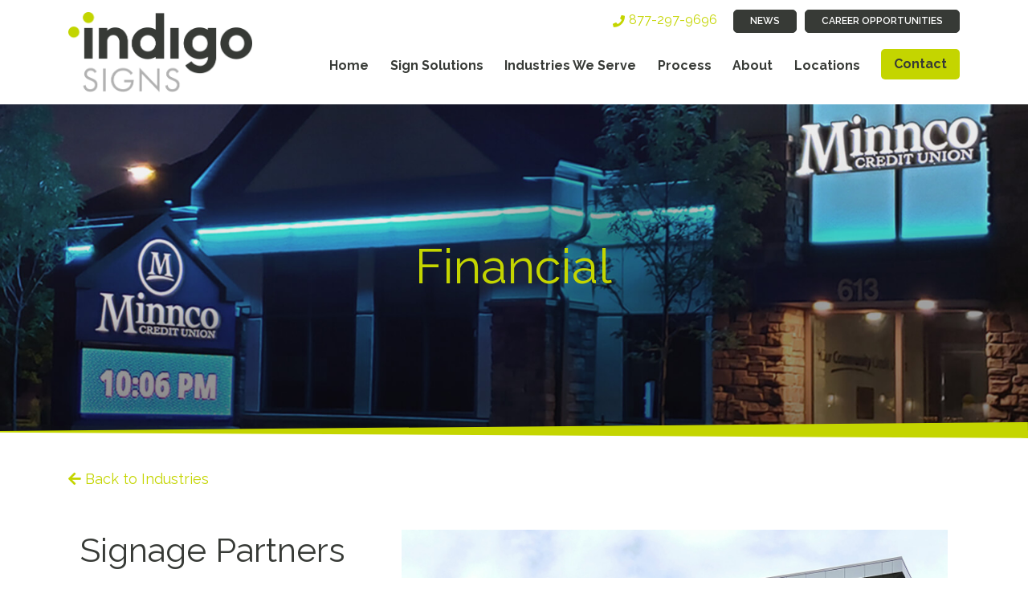

--- FILE ---
content_type: text/html; charset=UTF-8
request_url: https://indigosigns.com/industries/financial
body_size: 6546
content:
        <!DOCTYPE html>
    <html lang="en" dir="ltr" prefix="content: http://purl.org/rss/1.0/modules/content/  dc: http://purl.org/dc/terms/  foaf: http://xmlns.com/foaf/0.1/  og: http://ogp.me/ns#  rdfs: http://www.w3.org/2000/01/rdf-schema#  schema: http://schema.org/  sioc: http://rdfs.org/sioc/ns#  sioct: http://rdfs.org/sioc/types#  skos: http://www.w3.org/2004/02/skos/core#  xsd: http://www.w3.org/2001/XMLSchema# ">
      <head>
        <!-- Google Tag Manager -->
        <script>(function(w,d,s,l,i){w[l]=w[l]||[];w[l].push({'gtm.start':
        new Date().getTime(),event:'gtm.js'});var f=d.getElementsByTagName(s)[0],
        j=d.createElement(s),dl=l!='dataLayer'?'&l='+l:'';j.async=true;j.src=
        'https://www.googletagmanager.com/gtm.js?id='+i+dl;f.parentNode.insertBefore(j,f);
        })(window,document,'script','dataLayer','GTM-PTTSKDW');</script>
        <!-- End Google Tag Manager -->

        <meta name="google-site-verification" content="bZ9txkU4lOM2bfTvLquKmxXzfxlblknQ6Y4yKbxc43U" />
        <link type="text/css" rel="stylesheet" href="//fast.fonts.net/cssapi/74198c93-5c36-41aa-a2cd-f1a66bb21d00.css"/>
        <meta charset="utf-8" />
<link rel="shortlink" href="https://indigosigns.com/node/85" />
<meta name="robots" content="index, follow" />
<link rel="canonical" href="https://indigosigns.com/industries/financial" />
<meta property="og:site_name" content="Financial | Indigo Signs" />
<meta property="og:type" content="Industry" />
<meta property="og:url" content="https://indigosigns.com/industries/financial" />
<meta property="og:title" content="Financial" />
<meta property="og:image:type" content="image/jpeg" />
<meta property="og:image:width" content="756" />
<meta property="og:image:height" content="425" />
<meta name="twitter:card" content="summary" />
<meta name="twitter:site" content="@indigosignworks" />
<meta name="twitter:title" content="Financial" />
<meta name="twitter:url" content="https://indigosigns.com/industries/financial" />
<meta name="Generator" content="Drupal 9 (https://www.drupal.org)" />
<meta name="MobileOptimized" content="width" />
<meta name="HandheldFriendly" content="true" />
<meta name="viewport" content="width=device-width, initial-scale=1.0" />
<link rel="icon" href="/themes/custom/irishtitan3/images/favicon/is_avatar_128x128.png" type="image/png" />
<script src="/sites/default/files/google_tag/indigo_gtm/google_tag.script.js?t8qod4" defer></script>

        <title>Financial | Indigo Signs</title>
        <link rel="stylesheet" media="all" href="/sites/default/files/css/css_yHuETUpY19heMimyKfOMPV7b0fbG4wMzaq4jukDI5xA.css" />
<link rel="stylesheet" media="all" href="/sites/default/files/css/css_DaHZZ-pGaBC7BPkbOvYnuy99Z2KgVb1jrUGEEHYl6L8.css" />

        
      </head>
      <body>
        <!-- Google Tag Manager (noscript) -->
        <noscript><iframe src="https://www.googletagmanager.com/ns.html?id=GTM-PTTSKDW"
        height="0" width="0" style="display:none;visibility:hidden"></iframe></noscript>
        <!-- End Google Tag Manager (noscript) -->

                
        <a href="#main-content" class="visually-hidden focusable">
          Skip to main content
        </a>
        <noscript><iframe src="https://www.googletagmanager.com/ns.html?id=GTM-PTTSKDW" height="0" width="0" style="display:none;visibility:hidden"></iframe></noscript>
          <div class="dialog-off-canvas-main-canvas overflow-hidden" data-off-canvas-main-canvas>
    <header
  class="global-header absolute"
  role="banner"
>
  <div class="container">  <div class="row"> <div id="block-irishtitan3-branding" class="col-9 col-md-3 header-logo settings-tray-editable" data-drupal-settingstray="editable">
  
    
        <a href="/" rel="home">
      <img src="/themes/custom/irishtitan3/images/logo-stacked.png" alt="Home" />
    </a>
      
</div>
            <nav aria-labelledby="block-irishtitan3-main-menu-menu" id="block-irishtitan3-main-menu" class="main-navigation col col-md-9 settings-tray-editable" data-drupal-settingstray="editable">
                                
      <h2 class="visually-hidden" id="block-irishtitan3-main-menu-menu">Main navigation</h2>
      

            <button class="btn-menu" aria-pressed="false" type="button" aria-label="Menu" aria-controls="navigation">
        Menu
        <span class="stroke top"></span>
        <span class="stroke middle"></span>
        <span class="stroke bottom"></span>
      </button>

                    
              <ul>
              <li>
        <a href="/" data-drupal-link-system-path="&lt;front&gt;">Home</a>
              </li>
          <li>
        <a href="/sign-solutions" data-drupal-link-system-path="node/2">Sign Solutions</a>
              </li>
          <li>
        <a href="/industries" data-drupal-link-system-path="node/3">Industries We Serve</a>
              </li>
          <li>
        <a href="/process" data-drupal-link-system-path="node/4">Process</a>
              </li>
          <li>
        <a href="/about" data-drupal-link-system-path="node/5">About</a>
              </li>
          <li>
        <a href="/locations" data-drupal-link-system-path="node/6">Locations</a>
              </li>
          <li>
        <a href="#footer-form-anchor">Contact</a>
              </li>
        </ul>
  


          </nav>
<nav role="navigation" aria-labelledby="block-topheadernavigation-menu" id="block-topheadernavigation" class="header-top-nav settings-tray-editable" data-drupal-settingstray="editable">
            
  <h2 class="visually-hidden" id="block-topheadernavigation-menu">Top Header Navigation</h2>
  

        
              <ul>
              <li>
        <a href="tel:+18772979696">877-297-9696</a>
              </li>
          <li>
        <a href="/news" data-drupal-link-system-path="node/11">News</a>
              </li>
          <li>
        <a href="/careers" data-drupal-link-system-path="node/81">Career Opportunities</a>
              </li>
        </ul>
  


  </nav>

</div>
</div>
</header>
<style>
  .page-header {
    background: url('/sites/default/files/2020-09/Minnco%20Credit%20Union%20Big%20Lake%20Exterior%20Signage_0.jpg');
  }
</style>
<div id="hero" class="page-header hero">
  <div class="container">
    <div class="row">
      <div class="col-12 col-md-10 offset-md-1">
        <h1 class="page-title">Financial</h1>
              </div>
    </div>
  </div>
</div>

<main class="main-content skew-up" role="main">
      <div class="skew-normalize">
    

     <a id="main-content" tabindex="-1"></a>     <section class="layout-content container">
      <div class="row">
        <div class="col-12">  <div>
    <div data-drupal-messages-fallback class="hidden"></div>
<div id="block-irishtitan-system-main">
  
    
          <div class="intro-bar">
   <div class="back-to-button">
          <i class="fas fa-arrow-left"></i> <a class="back-to-button orange"><a href="/industries">Back to Industries</a></a>
    </div>
</div>


</div>

  <div data-history-node-id="85" role="article" about="/industries/financial" class="col-lg-12">
    
      <div>
              <div><div class="paragraph paragraph--type--media-box paragraph--view-mode--default">
    <div class="mediaBox__anchor"  class="paragraph paragraph--type--media-box paragraph--view-mode--default" id="signage-partners-for-the-finance-market"></div>
    <div class="container">
        <div class ="row">
            <div class="
            mediaBox 
                        mediaBox--right                        mediaBox--large            ">
                <div class="mediaBox__media">
                    
            <div>  <img class="img-responsive" loading="lazy" src="/sites/default/files/2025-10/Bell%20Bank%20Tower%20Channel%20Letters%20Fargo%20North%20Dakota.jpg" width="1470" height="924" alt="Bell Bank Tower Channel Letters Fargo North Dakota" typeof="foaf:Image" />
</div>
      
                    
            <div>  <img class="img-responsive" loading="lazy" src="/sites/default/files/2020-09/Minnco%20Credit%20Union%20Big%20Lake%20MN%20Exterior%20Signage%20at%20Night%20and%20LED%20accent%20lighting.jpg" width="1470" height="896" alt="Minnco Credit Union Big Lake MN Exterior Signage at Night and LED accent lighting" typeof="foaf:Image" />
</div>
      
                </div>
                <div class="mediaBox__copy">
                    <h2 class="mediaBox__hd">
            <div>Signage Partners for the Finance Market</div>
      </h2>                    <div class="mediaBox__bd">
            <div><p>Our financial clients have looked to Indigo Signs as their leader in branding initiatives. As a single-source option for all exterior and interior sign needs, a partnership with us has proven to be the right choice for our banking and financial customers. Our understanding of your financial image is paramount, and the message it conveys to your local, regional, and the national audience is critical to marketing your services to the world. Showcasing our unique designs, fearless manufacturing techniques, and love for architectural lighting components represents a small window into the unique sign options representing the current financial industry. One site or one hundred, we can showcase your brand to the world.</p>
</div>
      </div>
                    <div class="mediaBox__cta"></div>
                </div>
            </div>
        </div>
    </div>
</div>

</div>
              <div><div class="paragraph paragraph--type--media-box paragraph--view-mode--default">
    <div class="mediaBox__anchor"  class="paragraph paragraph--type--media-box paragraph--view-mode--default" id=""></div>
    <div class="container">
        <div class ="row">
            <div class="
            mediaBox 
            mediaBox--dark                                                ">
                <div class="mediaBox__media">
                    
            <div>  <img class="img-responsive" loading="lazy" src="/sites/default/files/2020-09/Installing%20Signage%20on%20Bell%20Bank%20highrise%20in%20Bloomington%20MN_1.jpg" width="1470" height="1107" alt="Installing Signage on Bell Bank high-rise in Bloomington MN" typeof="foaf:Image" />
</div>
      
                    
            <div>  <img class="img-responsive" loading="lazy" src="/sites/default/files/2025-10/Alerus%20Financial%20Excelsior%20MN%20interior%20illuminated%20channel%20letters%20on%20wood%20grain%20wall.png" width="1470" height="924" alt="Alerus Financial Excelsior MN interior illuminated channel letters on wood grain wall" typeof="foaf:Image" />
</div>
      
                </div>
                <div class="mediaBox__copy">
                                        <div class="mediaBox__bd">
            <div><h2>Exterior Branding for Finacial Facilities</h2>

<p>Exterior branding is one of Indigo Signs many passions. Ensuring your name is recognized, respected, and well-represented is our goal. We will stop at nothing to achieve the professional execution of exterior signage pieces needed for your financial facility. Channel letters, eye-popping electronic displays, dynamic architectural lighting, and contemporary pylon signs that define a landscape are just some of the many ways we can help distinguish you from your competition.</p>

<h2>Interior Branding for Financial Facilities</h2>

<p>The customer experience and what your lobby, drive-up, staff offices, and waiting areas say about you are an essential piece of your image. We understand this and pride ourselves in our consulting, design, and interior sign fabrication capabilities. Professional representation of your brand internally can have as much impact as your exterior signage program. From logo signage, unique office signs identifying your staff, lighting components, and informational decals, we understand these components and their role in your client's overall impression of your facility.</p>
</div>
      </div>
                    <div class="mediaBox__cta"></div>
                </div>
            </div>
        </div>
    </div>
</div>

</div>
              <div><div class="paragraph paragraph--type--custom-slider paragraph--view-mode--default js-slider-arc">

    <div class="slider">
        <h2 class="slider__heading">
            <div>Previous Financial Sign Projects</div>
      </h2>
        <div class="slider__list js-slider-list">
                    </div>
    </div>

    <div class="slider__modal js-slider-modal">
        <div class="slider__modalContent js-slider-modal-content">
            <div class="slider__modalClose js-close"></div>
            <div class="slider__modalList">
                        </div>
        </div>
    </div>
</div>
</div>
              <div>
  <div class="paragraph--1-column paragraph--type--single-column-with-description paragraph--view-mode--default page__column">
    
          <h3 class="title-name">Building Extraordinary Brands</h3>
    
    
            <p class="single-column-subtext col-md-8 offset-md-2"><p>We build extraordinary brands. Choosing the right branding partner for the financial and banking landscape is an important decision. Whatever your needs, our experienced team will create and execute a professional, quality signage package. Connect with us and discover why we are the regional signage leader for the financial field.</p>
</p>
      
    
  </div>

</div>
          </div>
  
  </div>

  </div>

  </div>
</div>
      </div>
    </section>
       </div>
  </main>

<footer class="footer" role="contentinfo">
  <div class="footer__top">  <div class="footer__content"> <div id="block-visitortracking" class="settings-tray-editable" data-drupal-settingstray="editable">
  
    
          
                            <div class="row"><script type="text/javascript">
               var mntrack = document.createElement("script");
               mntrack.async = true;
               mntrack.type = "text/javascript";
               mntrack.src = "//login.mothernode.com/tracking.php?r="+encodeURIComponent(document.referrer)+"&l="+encodeURIComponent(window.location.href)+"&t="+encodeURIComponent(document.title);
               var mntrack_s = document.getElementsByTagName("script");
               if (mntrack_s.length) {
               mntrack_s[0].parentNode.appendChild(mntrack);
               } else {
                              var mntrack_h = document.getElementsByTagName("head");
                              mntrack_h.length && mntrack_h[0].parentNode.appendChild(mntrack);
               }
</script></div>
                  
  </div>
<div id="block-contactformblock" class="settings-tray-editable" data-drupal-settingstray="editable">
  
    
          
                            <div class="row"><div id="footer-form-anchor">&nbsp;</div>

<h2 id="mothernode-title">tell us about your project</h2>

<div class="footer__contact_form">
<p><a class="footer__close js-form-close" href="#footer-form-anchor">&nbsp;</a></p>

<div class="footer__open js-form-open active"><a class="primary button button-primary" href="#footer-form-anchor">Get Started</a></div>

<div class="footer__form js-footer-form"><script type='text/javascript'>
      var mnWebFrmK='Zp0jGl';
      var mnWidth=485;
      var mnHeight=900;
      var mnSRC='https://login.mothernode.com/';
</script><script src="https://login.mothernode.com/webform2.js"></script></div>
</div>
</div>
                  
  </div>
 </div>
</div>
  <div class="footer__middle">  <div class="footer__content"> <div id="block-footersociallinks" class="footer__social settings-tray-editable" data-drupal-settingstray="editable">
  
    
          
                            <div class="row"><div class="footer__logo"><img alt="Indigo Signworks logo" data-entity-type="" data-entity-uuid="" src="/themes/custom/irishtitan3/images/logo.png" /></div>

<ul class="footer__socialLinks">
	<li><a href="https://www.facebook.com/indigosigns.midwest/" target="_blank"><i class="fa fa-facebook-square">&nbsp;</i></a></li>
	<li><a href="https://www.linkedin.com/company/indigosigns/" target="_blank"><i class="fa fa-linkedin-square">&nbsp;</i></a></li>
	<li><a href="https://www.instagram.com/indigosigns.midwest/" target="_blank"><i class="fab fa-instagram">&nbsp;</i></a></li>
</ul>
</div>
                  
  </div>
<nav role="navigation" aria-labelledby="block-footernav-menu" id="block-footernav" class="footer__nav settings-tray-editable" data-drupal-settingstray="editable">
            
  <h2 class="visually-hidden" id="block-footernav-menu">Footer Nav</h2>
  

        
              <ul>
              <li>
        <a href="/sign-solutions" data-drupal-link-system-path="node/2">Sign Solutions</a>
              </li>
          <li>
        <a href="/industries" data-drupal-link-system-path="node/3">Industries We Serve</a>
              </li>
          <li>
        <a href="/process" data-drupal-link-system-path="node/4">Process</a>
              </li>
          <li>
        <a href="/about" data-drupal-link-system-path="node/5">About</a>
              </li>
          <li>
        <a href="/locations" data-drupal-link-system-path="node/6">Locations</a>
              </li>
          <li>
        <a href="#footer-form-anchor">Contact</a>
              </li>
        </ul>
  


  </nav>
 </div>
</div>
  <div class="footer__bottom">  <div class="footer__content"> <nav role="navigation" aria-labelledby="block-footersubnav-menu" id="block-footersubnav" class="footer__subNav settings-tray-editable" data-drupal-settingstray="editable">
            
  <h2 class="visually-hidden" id="block-footersubnav-menu">Footer Sub Nav</h2>
  

        
              <ul>
              <li>
        <a href="/careers" data-drupal-link-system-path="node/81">Career Opportunities</a>
              </li>
          <li>
        <a href="/privacy-policy" data-drupal-link-system-path="node/95">Privacy Policy</a>
              </li>
          <li>
        <a href="/terms" data-drupal-link-system-path="node/96">Terms &amp; Conditions</a>
              </li>
          <li>
        <a href="/ada-compliance" data-drupal-link-system-path="node/97">ADA</a>
              </li>
          <li>
        <a href="/payments" title="Make a secure online payment." data-drupal-link-system-path="node/109">Payments</a>
              </li>
        </ul>
  


  </nav>
<div id="block-footerlegaltext" class="footer__legal settings-tray-editable" data-drupal-settingstray="editable">
  
    
          
                            <div class="row"><p><small>Copyright © 2024 by Indigo Signs. All Rights Reserved.</small></p>
</div>
                  
  </div>
  </div>
</div>
</footer>

  </div>

        
        <script type="application/json" data-drupal-selector="drupal-settings-json">{"path":{"baseUrl":"\/","scriptPath":null,"pathPrefix":"","currentPath":"node\/85","currentPathIsAdmin":false,"isFront":false,"currentLanguage":"en"},"pluralDelimiter":"\u0003","suppressDeprecationErrors":true,"ajaxPageState":{"libraries":"irishtitan3\/custom,irishtitan3\/global-scripts,irishtitan3\/global-styling,irishtitan3\/isotope,paragraphs\/drupal.paragraphs.unpublished,system\/base","theme":"irishtitan3","theme_token":null},"ajaxTrustedUrl":[],"user":{"uid":0,"permissionsHash":"e9df23de2bc29a8ddd06ecdf3832d4932ee49c5dd1b113867c777c454568799e"}}</script>
<script src="/sites/default/files/js/js_nGGtOvZA-9ne3AbnHv0qIKSO5flPh2gLaenH0kFqnz8.js"></script>
<script src="https://cdnjs.cloudflare.com/ajax/libs/jquery.mask/1.14.15/jquery.mask.min.js"></script>

        <script type="text/javascript">
        _linkedin_partner_id = "488538";
        window._linkedin_data_partner_ids = window._linkedin_data_partner_ids || [];
        window._linkedin_data_partner_ids.push(_linkedin_partner_id);
        </script>
        <script type="text/javascript">
        var _ss = _ss || [];
        _ss.push(['_setDomain', 'https://koi-3QNLTK4FNC.marketingautomation.services/net']);
        _ss.push(['_setAccount', 'KOI-48A5FIPNBC']);
        _ss.push(['_trackPageView']);
        (function()

        { var ss = document.createElement('script'); ss.type = 'text/javascript'; ss.async = true; ss.src = ('https:' == document.location.protocol ? 'https://' : 'http://') + 'koi-3QNLTK4FNC.marketingautomation.services/client/ss.js?ver=2.3.1'; var scr = document.getElementsByTagName('script')[0]; scr.parentNode.insertBefore(ss, scr); }
        )();
        </script>
        <script type="text/javascript">(function() { var s = document.getElementsByTagName("script")[0]; var b = document.createElement("script"); b.type = "text/javascript";b.async = true; b.src = "https://snap.licdn.com/li.lms-analytics/insight.min.js"; s.parentNode.insertBefore(b, s);})();</script><noscript><img height="1" width="1" style="display:none;" alt="" src="https://dc.ads.linkedin.com/collect/?pid=488538&fmt=gif" /></noscript>
      </body>
    </html>


--- FILE ---
content_type: text/html; charset=UTF-8
request_url: https://login.mothernode.com/webform2.php?f=Zp0jGl
body_size: 19572
content:
<html>
<head>
	<meta name="viewport" content="width=device-width, initial-scale=1"> 
<script>
  function onGSubmit(token) {
	jQuery('#mnFLead input[name="xg-recaptcha-response"]').val(token);
	jQuery('#mnFLead').submit();
	/*
	objfrm['mn_username'].value = '';
	objfrm.submit();
	*/
  }

</script>
<script type="text/javascript" src="js/country_state_select.js"></script>
<script src="https://www.google.com/recaptcha/api.js?onload=onloadCallback&render=explicit" async defer></script>
<!-- dependencies (jquery, handlebars and bootstrap) -->
<script type="text/javascript" src="//code.jquery.com/jquery-1.11.1.min.js"></script>
<script src="https://cdnjs.cloudflare.com/ajax/libs/handlebars.js/4.7.7/handlebars.min.js" integrity="sha512-RNLkV3d+aLtfcpEyFG8jRbnWHxUqVZozacROI4J2F1sTaDqo1dPQYs01OMi1t1w9Y2FdbSCDSQ2ZVdAC8bzgAg==" crossorigin="anonymous" referrerpolicy="no-referrer"></script>
<link type="text/css" href="//maxcdn.bootstrapcdn.com/bootstrap/3.3.1/css/bootstrap.min.css" rel="stylesheet"/>
<script type="text/javascript" src="//maxcdn.bootstrapcdn.com/bootstrap/3.3.1/js/bootstrap.min.js"></script>
<script type="text/javascript" src="js/moment.min.js"></script>
<script type="text/javascript" src="js/bootstrap-datetimepicker.min.js"></script>
<!-- alpaca -->
<link type="text/css" href="//code.cloudcms.com/alpaca/1.5.23/bootstrap/alpaca.min.css" rel="stylesheet"/>
<link rel="stylesheet" href="https://login.mothernode.com/css/bootstrap-datetimepicker.min.css" />
<link rel="preconnect" href="https://fonts.googleapis.com"> 
<link rel="preconnect" href="https://fonts.gstatic.com" crossorigin> 
<link href="https://fonts.googleapis.com/css2?family=Montserrat:ital,wght@0,100;0,200;0,300;0,400;0,500;0,600;0,700;0,800;0,900;1,100;1,200;1,300;1,400;1,500;1,600;1,700;1,800;1,900&display=swap" rel="stylesheet">
<!--
<script type="text/javascript" src="//code.cloudcms.com/alpaca/1.5.23/bootstrap/alpaca.min.js"></script>
-->
<script type="text/javascript" src="js/alpaca.min.js"></script>

<script type="text/javascript" src="js/mn_alpaca.js?ver=1.1"></script>
<script src="https://login.mothernode.com/js/jquery-ui-1.8.16.custom.min.js"></script>
<script src="https://login.mothernode.com/js/vendor/jquery.ui.widget.js"></script>
<script src="https://login.mothernode.com/js/jquery.iframe-transport.js"></script>
<script src="https://login.mothernode.com/js/jquery.fileupload.js"></script>
<script src="https://login.mothernode.com/js/jquery.fileupload-ui.js"></script>


<style>
body {
	background-color: transparent;
}
.alpaca-form-buttons-container	{
	text-align: left;
	padding-left: 10px;
}

.alpaca-fileupload-container .col-md-12 {
	padding-left: 0px;	
}

.fileinput-button {
	width: 100%;
}

.alpaca-fileupload-container {
	border: 0;
	padding: 0;
}

.alpaca-fileupload-well {
	padding: 0px;
}

.alpaca-fileupload-chooserow .btn-group {
	width: 100%;
	
}

.alpaca-fileupload-chooserow .btn {
	text-align: left;
}

.alpaca-field.alpaca-field-upload .fileupload-active-zone {
	margin-top: 0px;
	margin-bottom: 0px;
	height: 100px;
	overflow: auto;
}

.alpaca-field.alpaca-field-upload .fileupload-active-zone table td {
	font-size: 14px;
	padding: 5px;
	line-height: 1;
}

/*
#alpaca_form {
	overflow: auto;
}
*/

</style>
<body>
	<div >
<div id="alpaca_form" class="rounded"></div>


<div style="height:2px;clear:both"></div>
<style>
.form-control {
	height: auto;
}
.alpaca-container-item>.alpaca-field-object legend {
	border: 0;
}

.alpaca-container-label{font-family:"Montserrat";font-weight:normal;font-style:normal;font-size:14pt;color:#373a36;}
.alpaca-helper{font-family:"Montserrat";font-weight:normal;font-style:normal;font-size:9pt;color:#373a36;}
.alpaca-container-item>.alpaca-field-object legend{font-family:"Montserrat";font-weight:normal;font-style:normal;font-size:9pt;color:#c4d500;}
.alpaca-control-label, .alpaca-control label{font-family:"Montserrat";font-weight:normal;font-style:normal;font-size:9pt;color:#ffffff;}
.form-control{font-family:"Montserrat";font-weight:normal;font-style:normal;font-size:9pt;color:#373a36;background-color:#ffffff;border-color:#c4d500;border-radius:4px;}
.alpaca-form-button{font-family:"Montserrat";font-weight:bold;font-style:normal;font-size:12pt;color:#373a36;background-color:#c4d500 !important;border-color:#;padding: 6px 12px;line-height:1.42857143;border-radius: 4.5px;}
.alpaca-form-buttons-container { text-align: center; }
#alpaca_form{background-color:#373a36;max-width:485px;height:900px;}
.rounded {border:1px solid #; border-radius:5px; -moz-border-radius:5px; -webkit-border-radius:5px; overflow:hidden;}
.alpaca-control.checkbox input {
	-webkit-appearance: none;
	background-color: #fafafa;
	border: 1px solid #cacece;
	box-shadow: 0 1px 2px rgba(0,0,0,0.05), inset 0px -15px 10px -12px rgba(0,0,0,0.05);
	padding: 9px;
	border-radius: 3px;
	display: inline-block;
	position: relative;
}

.alpaca-control.checkbox input:active, .alpaca-control.checkbox input:checked:active {
	box-shadow: 0 1px 2px rgba(0,0,0,0.05), inset 0px 1px 3px rgba(0,0,0,0.1);
}

.alpaca-control.checkbox input:checked {
	background-color: #e9ecee;
	border: 1px solid #adb8c0;
	box-shadow: 0 1px 2px rgba(0,0,0,0.05), inset 0px -15px 10px -12px rgba(0,0,0,0.05), inset 15px 10px -12px rgba(255,255,255,0.1);
	color: #99a1a7;
}

.alpaca-control.checkbox input:checked:after {
	content: '\2714';
	font-size: 14px;
	position: absolute;
	top: 0px;
	left: 3px;
	color: #99a1a7;
}

.alpaca-helper i {
	display: none;
}

.help-block {
	display: none;
}

.alpaca-top>p.help-block {
	display: block;
}

.alpaca-container-item>.alpaca-field-object {
	border: 0;
	padding: 0px;
}



.btn_lg {}
.btn_sm {}
.btm_md {}
.btm_xs {}

</style>
<script type="text/javascript">
//function loadForm() {
var m_gcap_use = 'checkbox';

var m_gcap_verfiy = false;
var onloadCallback = function() {

jQuery("#alpaca_form").alpaca({
    "schema": {
                        "type": "object",
        "properties": {
	        
"c_first_name": {"type": "string", "title": "First Name", "required": true },
"c_last_name": {"type": "string", "title": "Last Name", "required": true },
"c_email": {"type": "string", "title": "Email", "required": true, "format": "email" },
"ltel": {"type": "string", "title": "Phone", "default": "", "required": true },
"lcompanyname": {"type": "string", "title": "Company Name", "default": "", "required": true },
"CF9": {"type": "string", "title": "Project Location (Include City)", "default": "", "required": true },
"CF11": {"type": "string", "title": "Inquiry Type", "default": "none", "required": true, "enum": ["Exterior & Interior Signs","Service \/ Maintenance ","Install \/ Survey \/ Permits","Billing","General"] },
"lsourcedescription": {"type": "string", "title": "Message (general info, budget, timeline)", "default": "", "required": true },		    "c": {"default": "Leads"},
		    "m": {"default": "leads"},
		    "action": {"default": "submit_form"},
		    "form_key": {"type":"string"},
		    "f": {"type":"string"},
		    "ipp": {"default": "1"},
		    "p": {},
		    "id": {},
		    "do": {},
		    "doval": {},
		    "internal_reference": {"default": "Website Inbound"},
		    "i2admin_dispatch": {},
		    "web_lead_id": {},
		    "affiliate_id": {},
		    "is_opportunity": {},
		    "opp_status": {},
		    "afusers": {},
		    "is_individual": {},
		    "promo_code": {},
		    "h_hvalue": {},
		    "mn_username": {},
			"xg-recaptcha-response": {}
		            }
    },
        

    "options": {
	    "focus": "",
	    "hideInitValidationError": true,
	    "form":{
	        "attributes":{
	            "action":"https://login.mothernode.com/webform2.php",
	            "method":"post",
				"id":"mnFLead",
	            "name":"mnFLead",
	            "hideInitValidationError": true,
	            "onSubmit":"return validate_frm();",
	            "enctype":"multipart/form-data"
	            	            ,"target":"_top"
	            	        },
	        "buttons":{
	            "submit":{
	            	"id":"btn_submit_btn",
		            "title": "Submit",
		        	"attributes": {
			        	"data-btn-class": "btn-lg"
		        	},
		        	"click": function () {
						if(m_gcap_use!='invisible') {
							if (m_gcap_verfiy==false) {
								jQuery('#g_msg').html('<span class="text-danger">Please verify that you are human.</span>');
								return;
							} else {
								jQuery('#g_msg').html('');
							}
						}
		        		if (mb_is_submitting==false) {
			        		mb_is_submitting = true;
							
							var value = this.getValue();
							var json_var = document.createElement('input');
				        	json_var.type = "hidden";
				        	json_var.value = JSON.stringify(value, null);
				        	json_var.name = "json_var";
				        	document.getElementById("mnFLead").appendChild(json_var);


			        		disable_btn_submit();
			        		//alert('Submitting');
				        	//form_el = jQuery('#alpaca2').alpaca("get");
				        	jQuery('tbody.files a').each(function() {
					        	file_input = document.createElement('input');
					        	file_input.type = "hidden";
					        	file_input.value = jQuery(this).html();
					        	file_input.name = "up_fl[]";
					        	document.getElementById("mnFLead").appendChild(file_input);
				        	});
							if(m_gcap_use!='invisible') {
				        		this.submit();
							} else {
								grecaptcha.execute();
							}
				        }
		        	} 
	            }
	        }
	    },
                "fields": {
        
"c_first_name": {"validator": validateText,"name": "c_first_name"},
"c_last_name": {"validator": validateText,"name": "c_last_name"},
"c_email": {"validator": validateText,"name": "c_email"},
"ltel": {"validator": validateText,"name": "l_tel"},
"lcompanyname": {"validator": validateText,"name": "l_company_name"},
"CF9": {"validator": validateText,"name": "custom[9]"},
"CF11": {"type": "select","optionLabels": ["Exterior & Interior Signs","Service \/ Maintenance ","Install \/ Survey \/ Permits","Billing","General"],"removeDefaultNone": false,"noneLabel": "Select One...","sort": false,"name": "custom[11]"},
"lsourcedescription": {"type": "textarea","name": "l_source_description"},        "c": {"id": "c", "type": "hidden"},
        "m": {"type": "hidden"},
        "action": {"type": "hidden"},
        "form_key": {"id": "form_key", "type": "hidden"},
        "f": {"id": "f", "type": "hidden"},
        "ipp": {"type": "hidden"},
        "p": {"type": "hidden"},
        "id": {"type": "hidden"},
        "do": {"type": "hidden"},
        "doval": {"type": "hidden"},
        "internal_reference": {"type": "hidden"},
        "i2admin_dispatch": {"type": "hidden"},
        "web_lead_id": {"type": "hidden"},
        "affiliate_id": {"type": "hidden"},
        "is_opportunity": {"type": "hidden"},
        "opp_status": {"type": "hidden"},
        "afusers": {"type": "hidden"},
        "is_individual": {"type": "hidden"},
        "promo_code": {"type": "hidden"},
        "submit": {"disabled": false},
		"xg-recaptcha-response": {"type": "hidden"}
		        }
    },
	"data": {
		"country": "",
		"c": "Leads",
		"m": "leads",
		"action": "submit_form",
		"form_key": "Zp0jGl",
		"f": "Zp0jGl",
		"ipp": "1",
		"internal_reference": "Website Inbound",
		"affiliate_id": "c7190130-1042-11ee-9045-0a5c7b53e036",
		"is_opportunity": "0",
		"opp_status": "Web Import",
		"afusers": "f0852f61-4e7d-11ee-88e2-0a5c7b53e036",
		"is_individual": "0",
		"promo_code": "",
		"mn_username": "notvalid"
	},
    "postRender": function(control) {
	    //console.log(control);
		/*
		jQuery('<div id="cmd_cnt" style="display:flex;align-items: start;"></div>').insertBefore('#btn_submit_btn');
		jQuery("#cmd_cnt").append('<div id="g_html_element"></div>');
		jQuery("#cmd_cnt").append('<div id="g_btn_cnt" style="flex-wrap: nowrap;min-width:150px;margin-left:5px;"></div>');		
		jQuery("#g_btn_cnt").append(jQuery('#btn_submit_btn'));
		jQuery('<div id="g_msg" style="margin-bottom:10px;"></div>').insertAfter('#cmd_cnt');
		*/
				jQuery('<div id="g_html_element" style="margin-bottom:10px;"></div>').insertBefore('#btn_submit_btn');
		jQuery('<div id="g_msg" style="margin-bottom:10px;"></div>').insertAfter('#btn_submit_btn');

		grecaptcha.render('g_html_element', {
          'sitekey' : '6LfFZvYlAAAAAJmljifjwfKWa5eQm0b1o58Sg78I',
          'callback' : verifyCallback,
		  'size': 'normal',
		  'expired-callback' : expiredCallback,
		  'error-callback' : errorCallback,
          'theme' : 'light'
        });

		
	    var h_hvalue_el = control.childrenByPropertyId["h_hvalue"].getFieldEl();
	    h_hvalue_el.wrap('<div style="display:none;"></div>');
	    var mn_username_el = control.childrenByPropertyId["mn_username"].getFieldEl();
	    mn_username_el.hide();
		jQuery('.mn_custom_width').each(function() {
			var parent_el = jQuery(this);
			jQuery(this).children('.alpaca-control').each(function() {
				cust_width = String(jQuery(this).data('custom-width'));
				if (cust_width.slice(-2) == "px") {
					new_width = cust_width;
				} else {
					new_width = cust_width+"%";
				}
				parent_el.width(new_width);
			});
		});
		jQuery('button').addClass(jQuery('button').data('btn-class'));
		jQuery('#country').val(jQuery('#default_country').val());
		jQuery('#ccountry').val(jQuery('#default_country').val());
			//console.log('Alpaca Selects');
		jQuery('select.alpaca-control').each(function() {
			jQuery(this).val('');
			//console.log(jQuery(this).attr('id'));
		});
		try {
			populateState('country', 'state', '', '');	
		} catch (e) {}	
		try {
			populateState('ccountry', 'cstate', '', '');	
		} catch (e) {}	
		//create_file_uploader();
    },
    "view": "mn",
	 "callbacks": {
	    "required": function() {
	        var fieldEl = this.getFieldEl();
	        // required fields get a little star in their label
	        var label = $(fieldEl).find("label.alpaca-control-label");
	        $('<span class="alpaca-icon-required ui-icon ui-icon-star"></span>').prependTo(label);	        
        }
	}
});

};

function lclPopState() {
		try {
			populateState('country', 'state', '', '');	
		} catch (e) {}	
		try {
			populateState('ccountry', 'cstate', '', '');	
		} catch (e) {}	

}

function validateText(callback) {
	var value = this.getValue().replace(/\s+/g, ' ').trim();	
    if (value == "") {
        callback({
            "status": false,
            "message": "Please enter a value"
        });
    } else {
        callback({
            "status": true
        });
    }	
}
var verifyCallback = function(response) {
    m_gcap_verfiy = true;
	jQuery('#g_msg').html('');
};
var expiredCallback = function(response) {
    m_gcap_verfiy = false;
};
var errorCallback = function(response) {
    m_gcap_verfiy = false;
};

jQuery(function() {
	jQuery('#mnFLead').on('keyup keypress', function(e) {
		var keyCode = e.keyCode || e.which;
		if (keyCode === 13) { 
			console.log('Enter Pressed');
			e.preventDefault();
			return false;
		}
	});
});
//}

//loadForm();
</script>
<div id="dv_btnSubmit_working" style="display:none;">
	Please wait...&nbsp;<img src="https://login.mothernode.com/images/indicator.gif">
</div>


</div>
</div>
<div style="display:none;">
If you're human leave this blank:<br/>
<input name="h_hvalue" type="text" size="10" value="" autocomplete="off"/>
</div>
<input type="hidden" id="default_country" value="US" />
<input id="mn_username" name="mn_username" type="text" style="display:none;"  value="notvalid" /> 

<script type="text/javascript">
var mb_is_submitting = false;
function disable_btn_submit() {
	jQuery('#btn_submit_btn').prop('disabled',true);
	jQuery('#btn_submit_btn').html('Please Wait...');
	document.getElementById('dv_btnSubmit_working').style.display = 'block';
	mb_is_submitting = true;
}
function enable_btn_submit() {
	jQuery('#btn_submit_btn').prop('disabled',true);
	jQuery('#btn_submit_btn').html('Please Wait...');
	document.getElementById('dv_btnSubmit_working').style.display = 'none';
	mb_is_submitting = false;
}

function validate_frm(event) {
	return true;
	//event.preventDefault();
	disable_btn_submit();
	var b_valid = true;
	
	if (b_valid) {
		/*
		objfrm['mn_username'].value = '';
		objfrm.submit();
		*/
		//alert('Validate');
		//grecaptcha.execute();
		

		//objfrm['mn_username'].value = '';
		//objfrm.submit();

		
		//return true;
	} else {
		alert(alertmsg);
		enable_btn_submit();
		//return false;
	}
	return false;
}


		var n_file_ct = 0;
		function create_file_uploader() {
			jQuery('#fileupload').fileupload({
				formData: {
affiliate_id: 'c7190130-1042-11ee-9045-0a5c7b53e036',
in_module: 'file_cabinet',
multi_upload: '1'},
				dataType: 'json',
				add: function (e, data) {
					var total_size = 0;
					jQuery.each(data.files, function (index, file) {
						total_size = total_size + file.size;
					});

					if(total_size>20971520){
						alert("Cannot upload file greater than 20 MB");
					} else {

						//data.context = jQuery('<p/>').text('Uploading...').appendTo(jQuery('#dv_up_stat'));
						jQuery('#dv_up_int').toggle();
						jQuery('#dv_up_prog').toggle();
						jQuery('#dv_up_stat').text('Uploading...');
						
						data.submit();
					}
				},
				done: function (e, data) {
					jQuery('#dv_up_stat').text('Upload finished.');
					jQuery('#progress .bar').css(
						'width',
						'0%'
					);
					//jQuery.each(data.files, function (index, file) {
					jQuery.each(data.result.files, function (index, file) {
						jQuery('#dv_up_files').append('<span id="up_file_cnt_'+n_file_ct+'"><input type="hidden" id="up_fl_'+n_file_ct+'" name="up_fl[]" value="'+file.name+'"/><img src="images/icon_rightarrowgray.gif" border="0"/>'+file.name+' <small>(<a href="#" onclick="uploader_del('+n_file_ct+');return false;">Remove</a>)</small></span>&nbsp;&nbsp;');
						n_file_ct++;
					});
					
										jQuery('#dv_up_int').toggle();
										jQuery('#dv_up_prog').toggle();
					//data.context.text('Upload finished.');
				},
				fail: function(e, data) {
				  //alert('Fail!');
					var smsg = '';
					jQuery.each(data.messages, function (index, error) {
						//jQuery('<p style="color: red;">Upload file error: ' + error + '</p>').appendTo('#dv_up_stat');
						smsg+=error+"\n";
					});
					alert('Upload failed: '+smsg);

				},
				progressall: function (e, data) {
					var progress = parseInt(data.loaded / data.total * 100, 10);
					jQuery('#progress .bar').css(
						'width',
						progress + '%'
					);
				}
			});
		}
		
		function uploader_del(n) {
			if (confirm('Are you sure you want to remove this file?')) {
				jQuery.get( "uploader_del.php?af=c7190130-1042-11ee-9045-0a5c7b53e036&delf="+jQuery('#up_fl_'+n).val(), function( data ) {
					jQuery( "#up_file_cnt_"+n).remove();
					n_file_ct--;
					
				});
			}
		}


		</script>

<div id="mn_required_fields" style="display: none;">["l_company_name","l_tel","c_first_name","c_last_name","c_email","l_source_description","CF9","CF11"]</div>
</div>
</body>
</html>


--- FILE ---
content_type: text/html; charset=utf-8
request_url: https://www.google.com/recaptcha/api2/anchor?ar=1&k=6LfFZvYlAAAAAJmljifjwfKWa5eQm0b1o58Sg78I&co=aHR0cHM6Ly9sb2dpbi5tb3RoZXJub2RlLmNvbTo0NDM.&hl=en&v=PoyoqOPhxBO7pBk68S4YbpHZ&theme=light&size=normal&anchor-ms=20000&execute-ms=30000&cb=eat43o28ylh5
body_size: 49528
content:
<!DOCTYPE HTML><html dir="ltr" lang="en"><head><meta http-equiv="Content-Type" content="text/html; charset=UTF-8">
<meta http-equiv="X-UA-Compatible" content="IE=edge">
<title>reCAPTCHA</title>
<style type="text/css">
/* cyrillic-ext */
@font-face {
  font-family: 'Roboto';
  font-style: normal;
  font-weight: 400;
  font-stretch: 100%;
  src: url(//fonts.gstatic.com/s/roboto/v48/KFO7CnqEu92Fr1ME7kSn66aGLdTylUAMa3GUBHMdazTgWw.woff2) format('woff2');
  unicode-range: U+0460-052F, U+1C80-1C8A, U+20B4, U+2DE0-2DFF, U+A640-A69F, U+FE2E-FE2F;
}
/* cyrillic */
@font-face {
  font-family: 'Roboto';
  font-style: normal;
  font-weight: 400;
  font-stretch: 100%;
  src: url(//fonts.gstatic.com/s/roboto/v48/KFO7CnqEu92Fr1ME7kSn66aGLdTylUAMa3iUBHMdazTgWw.woff2) format('woff2');
  unicode-range: U+0301, U+0400-045F, U+0490-0491, U+04B0-04B1, U+2116;
}
/* greek-ext */
@font-face {
  font-family: 'Roboto';
  font-style: normal;
  font-weight: 400;
  font-stretch: 100%;
  src: url(//fonts.gstatic.com/s/roboto/v48/KFO7CnqEu92Fr1ME7kSn66aGLdTylUAMa3CUBHMdazTgWw.woff2) format('woff2');
  unicode-range: U+1F00-1FFF;
}
/* greek */
@font-face {
  font-family: 'Roboto';
  font-style: normal;
  font-weight: 400;
  font-stretch: 100%;
  src: url(//fonts.gstatic.com/s/roboto/v48/KFO7CnqEu92Fr1ME7kSn66aGLdTylUAMa3-UBHMdazTgWw.woff2) format('woff2');
  unicode-range: U+0370-0377, U+037A-037F, U+0384-038A, U+038C, U+038E-03A1, U+03A3-03FF;
}
/* math */
@font-face {
  font-family: 'Roboto';
  font-style: normal;
  font-weight: 400;
  font-stretch: 100%;
  src: url(//fonts.gstatic.com/s/roboto/v48/KFO7CnqEu92Fr1ME7kSn66aGLdTylUAMawCUBHMdazTgWw.woff2) format('woff2');
  unicode-range: U+0302-0303, U+0305, U+0307-0308, U+0310, U+0312, U+0315, U+031A, U+0326-0327, U+032C, U+032F-0330, U+0332-0333, U+0338, U+033A, U+0346, U+034D, U+0391-03A1, U+03A3-03A9, U+03B1-03C9, U+03D1, U+03D5-03D6, U+03F0-03F1, U+03F4-03F5, U+2016-2017, U+2034-2038, U+203C, U+2040, U+2043, U+2047, U+2050, U+2057, U+205F, U+2070-2071, U+2074-208E, U+2090-209C, U+20D0-20DC, U+20E1, U+20E5-20EF, U+2100-2112, U+2114-2115, U+2117-2121, U+2123-214F, U+2190, U+2192, U+2194-21AE, U+21B0-21E5, U+21F1-21F2, U+21F4-2211, U+2213-2214, U+2216-22FF, U+2308-230B, U+2310, U+2319, U+231C-2321, U+2336-237A, U+237C, U+2395, U+239B-23B7, U+23D0, U+23DC-23E1, U+2474-2475, U+25AF, U+25B3, U+25B7, U+25BD, U+25C1, U+25CA, U+25CC, U+25FB, U+266D-266F, U+27C0-27FF, U+2900-2AFF, U+2B0E-2B11, U+2B30-2B4C, U+2BFE, U+3030, U+FF5B, U+FF5D, U+1D400-1D7FF, U+1EE00-1EEFF;
}
/* symbols */
@font-face {
  font-family: 'Roboto';
  font-style: normal;
  font-weight: 400;
  font-stretch: 100%;
  src: url(//fonts.gstatic.com/s/roboto/v48/KFO7CnqEu92Fr1ME7kSn66aGLdTylUAMaxKUBHMdazTgWw.woff2) format('woff2');
  unicode-range: U+0001-000C, U+000E-001F, U+007F-009F, U+20DD-20E0, U+20E2-20E4, U+2150-218F, U+2190, U+2192, U+2194-2199, U+21AF, U+21E6-21F0, U+21F3, U+2218-2219, U+2299, U+22C4-22C6, U+2300-243F, U+2440-244A, U+2460-24FF, U+25A0-27BF, U+2800-28FF, U+2921-2922, U+2981, U+29BF, U+29EB, U+2B00-2BFF, U+4DC0-4DFF, U+FFF9-FFFB, U+10140-1018E, U+10190-1019C, U+101A0, U+101D0-101FD, U+102E0-102FB, U+10E60-10E7E, U+1D2C0-1D2D3, U+1D2E0-1D37F, U+1F000-1F0FF, U+1F100-1F1AD, U+1F1E6-1F1FF, U+1F30D-1F30F, U+1F315, U+1F31C, U+1F31E, U+1F320-1F32C, U+1F336, U+1F378, U+1F37D, U+1F382, U+1F393-1F39F, U+1F3A7-1F3A8, U+1F3AC-1F3AF, U+1F3C2, U+1F3C4-1F3C6, U+1F3CA-1F3CE, U+1F3D4-1F3E0, U+1F3ED, U+1F3F1-1F3F3, U+1F3F5-1F3F7, U+1F408, U+1F415, U+1F41F, U+1F426, U+1F43F, U+1F441-1F442, U+1F444, U+1F446-1F449, U+1F44C-1F44E, U+1F453, U+1F46A, U+1F47D, U+1F4A3, U+1F4B0, U+1F4B3, U+1F4B9, U+1F4BB, U+1F4BF, U+1F4C8-1F4CB, U+1F4D6, U+1F4DA, U+1F4DF, U+1F4E3-1F4E6, U+1F4EA-1F4ED, U+1F4F7, U+1F4F9-1F4FB, U+1F4FD-1F4FE, U+1F503, U+1F507-1F50B, U+1F50D, U+1F512-1F513, U+1F53E-1F54A, U+1F54F-1F5FA, U+1F610, U+1F650-1F67F, U+1F687, U+1F68D, U+1F691, U+1F694, U+1F698, U+1F6AD, U+1F6B2, U+1F6B9-1F6BA, U+1F6BC, U+1F6C6-1F6CF, U+1F6D3-1F6D7, U+1F6E0-1F6EA, U+1F6F0-1F6F3, U+1F6F7-1F6FC, U+1F700-1F7FF, U+1F800-1F80B, U+1F810-1F847, U+1F850-1F859, U+1F860-1F887, U+1F890-1F8AD, U+1F8B0-1F8BB, U+1F8C0-1F8C1, U+1F900-1F90B, U+1F93B, U+1F946, U+1F984, U+1F996, U+1F9E9, U+1FA00-1FA6F, U+1FA70-1FA7C, U+1FA80-1FA89, U+1FA8F-1FAC6, U+1FACE-1FADC, U+1FADF-1FAE9, U+1FAF0-1FAF8, U+1FB00-1FBFF;
}
/* vietnamese */
@font-face {
  font-family: 'Roboto';
  font-style: normal;
  font-weight: 400;
  font-stretch: 100%;
  src: url(//fonts.gstatic.com/s/roboto/v48/KFO7CnqEu92Fr1ME7kSn66aGLdTylUAMa3OUBHMdazTgWw.woff2) format('woff2');
  unicode-range: U+0102-0103, U+0110-0111, U+0128-0129, U+0168-0169, U+01A0-01A1, U+01AF-01B0, U+0300-0301, U+0303-0304, U+0308-0309, U+0323, U+0329, U+1EA0-1EF9, U+20AB;
}
/* latin-ext */
@font-face {
  font-family: 'Roboto';
  font-style: normal;
  font-weight: 400;
  font-stretch: 100%;
  src: url(//fonts.gstatic.com/s/roboto/v48/KFO7CnqEu92Fr1ME7kSn66aGLdTylUAMa3KUBHMdazTgWw.woff2) format('woff2');
  unicode-range: U+0100-02BA, U+02BD-02C5, U+02C7-02CC, U+02CE-02D7, U+02DD-02FF, U+0304, U+0308, U+0329, U+1D00-1DBF, U+1E00-1E9F, U+1EF2-1EFF, U+2020, U+20A0-20AB, U+20AD-20C0, U+2113, U+2C60-2C7F, U+A720-A7FF;
}
/* latin */
@font-face {
  font-family: 'Roboto';
  font-style: normal;
  font-weight: 400;
  font-stretch: 100%;
  src: url(//fonts.gstatic.com/s/roboto/v48/KFO7CnqEu92Fr1ME7kSn66aGLdTylUAMa3yUBHMdazQ.woff2) format('woff2');
  unicode-range: U+0000-00FF, U+0131, U+0152-0153, U+02BB-02BC, U+02C6, U+02DA, U+02DC, U+0304, U+0308, U+0329, U+2000-206F, U+20AC, U+2122, U+2191, U+2193, U+2212, U+2215, U+FEFF, U+FFFD;
}
/* cyrillic-ext */
@font-face {
  font-family: 'Roboto';
  font-style: normal;
  font-weight: 500;
  font-stretch: 100%;
  src: url(//fonts.gstatic.com/s/roboto/v48/KFO7CnqEu92Fr1ME7kSn66aGLdTylUAMa3GUBHMdazTgWw.woff2) format('woff2');
  unicode-range: U+0460-052F, U+1C80-1C8A, U+20B4, U+2DE0-2DFF, U+A640-A69F, U+FE2E-FE2F;
}
/* cyrillic */
@font-face {
  font-family: 'Roboto';
  font-style: normal;
  font-weight: 500;
  font-stretch: 100%;
  src: url(//fonts.gstatic.com/s/roboto/v48/KFO7CnqEu92Fr1ME7kSn66aGLdTylUAMa3iUBHMdazTgWw.woff2) format('woff2');
  unicode-range: U+0301, U+0400-045F, U+0490-0491, U+04B0-04B1, U+2116;
}
/* greek-ext */
@font-face {
  font-family: 'Roboto';
  font-style: normal;
  font-weight: 500;
  font-stretch: 100%;
  src: url(//fonts.gstatic.com/s/roboto/v48/KFO7CnqEu92Fr1ME7kSn66aGLdTylUAMa3CUBHMdazTgWw.woff2) format('woff2');
  unicode-range: U+1F00-1FFF;
}
/* greek */
@font-face {
  font-family: 'Roboto';
  font-style: normal;
  font-weight: 500;
  font-stretch: 100%;
  src: url(//fonts.gstatic.com/s/roboto/v48/KFO7CnqEu92Fr1ME7kSn66aGLdTylUAMa3-UBHMdazTgWw.woff2) format('woff2');
  unicode-range: U+0370-0377, U+037A-037F, U+0384-038A, U+038C, U+038E-03A1, U+03A3-03FF;
}
/* math */
@font-face {
  font-family: 'Roboto';
  font-style: normal;
  font-weight: 500;
  font-stretch: 100%;
  src: url(//fonts.gstatic.com/s/roboto/v48/KFO7CnqEu92Fr1ME7kSn66aGLdTylUAMawCUBHMdazTgWw.woff2) format('woff2');
  unicode-range: U+0302-0303, U+0305, U+0307-0308, U+0310, U+0312, U+0315, U+031A, U+0326-0327, U+032C, U+032F-0330, U+0332-0333, U+0338, U+033A, U+0346, U+034D, U+0391-03A1, U+03A3-03A9, U+03B1-03C9, U+03D1, U+03D5-03D6, U+03F0-03F1, U+03F4-03F5, U+2016-2017, U+2034-2038, U+203C, U+2040, U+2043, U+2047, U+2050, U+2057, U+205F, U+2070-2071, U+2074-208E, U+2090-209C, U+20D0-20DC, U+20E1, U+20E5-20EF, U+2100-2112, U+2114-2115, U+2117-2121, U+2123-214F, U+2190, U+2192, U+2194-21AE, U+21B0-21E5, U+21F1-21F2, U+21F4-2211, U+2213-2214, U+2216-22FF, U+2308-230B, U+2310, U+2319, U+231C-2321, U+2336-237A, U+237C, U+2395, U+239B-23B7, U+23D0, U+23DC-23E1, U+2474-2475, U+25AF, U+25B3, U+25B7, U+25BD, U+25C1, U+25CA, U+25CC, U+25FB, U+266D-266F, U+27C0-27FF, U+2900-2AFF, U+2B0E-2B11, U+2B30-2B4C, U+2BFE, U+3030, U+FF5B, U+FF5D, U+1D400-1D7FF, U+1EE00-1EEFF;
}
/* symbols */
@font-face {
  font-family: 'Roboto';
  font-style: normal;
  font-weight: 500;
  font-stretch: 100%;
  src: url(//fonts.gstatic.com/s/roboto/v48/KFO7CnqEu92Fr1ME7kSn66aGLdTylUAMaxKUBHMdazTgWw.woff2) format('woff2');
  unicode-range: U+0001-000C, U+000E-001F, U+007F-009F, U+20DD-20E0, U+20E2-20E4, U+2150-218F, U+2190, U+2192, U+2194-2199, U+21AF, U+21E6-21F0, U+21F3, U+2218-2219, U+2299, U+22C4-22C6, U+2300-243F, U+2440-244A, U+2460-24FF, U+25A0-27BF, U+2800-28FF, U+2921-2922, U+2981, U+29BF, U+29EB, U+2B00-2BFF, U+4DC0-4DFF, U+FFF9-FFFB, U+10140-1018E, U+10190-1019C, U+101A0, U+101D0-101FD, U+102E0-102FB, U+10E60-10E7E, U+1D2C0-1D2D3, U+1D2E0-1D37F, U+1F000-1F0FF, U+1F100-1F1AD, U+1F1E6-1F1FF, U+1F30D-1F30F, U+1F315, U+1F31C, U+1F31E, U+1F320-1F32C, U+1F336, U+1F378, U+1F37D, U+1F382, U+1F393-1F39F, U+1F3A7-1F3A8, U+1F3AC-1F3AF, U+1F3C2, U+1F3C4-1F3C6, U+1F3CA-1F3CE, U+1F3D4-1F3E0, U+1F3ED, U+1F3F1-1F3F3, U+1F3F5-1F3F7, U+1F408, U+1F415, U+1F41F, U+1F426, U+1F43F, U+1F441-1F442, U+1F444, U+1F446-1F449, U+1F44C-1F44E, U+1F453, U+1F46A, U+1F47D, U+1F4A3, U+1F4B0, U+1F4B3, U+1F4B9, U+1F4BB, U+1F4BF, U+1F4C8-1F4CB, U+1F4D6, U+1F4DA, U+1F4DF, U+1F4E3-1F4E6, U+1F4EA-1F4ED, U+1F4F7, U+1F4F9-1F4FB, U+1F4FD-1F4FE, U+1F503, U+1F507-1F50B, U+1F50D, U+1F512-1F513, U+1F53E-1F54A, U+1F54F-1F5FA, U+1F610, U+1F650-1F67F, U+1F687, U+1F68D, U+1F691, U+1F694, U+1F698, U+1F6AD, U+1F6B2, U+1F6B9-1F6BA, U+1F6BC, U+1F6C6-1F6CF, U+1F6D3-1F6D7, U+1F6E0-1F6EA, U+1F6F0-1F6F3, U+1F6F7-1F6FC, U+1F700-1F7FF, U+1F800-1F80B, U+1F810-1F847, U+1F850-1F859, U+1F860-1F887, U+1F890-1F8AD, U+1F8B0-1F8BB, U+1F8C0-1F8C1, U+1F900-1F90B, U+1F93B, U+1F946, U+1F984, U+1F996, U+1F9E9, U+1FA00-1FA6F, U+1FA70-1FA7C, U+1FA80-1FA89, U+1FA8F-1FAC6, U+1FACE-1FADC, U+1FADF-1FAE9, U+1FAF0-1FAF8, U+1FB00-1FBFF;
}
/* vietnamese */
@font-face {
  font-family: 'Roboto';
  font-style: normal;
  font-weight: 500;
  font-stretch: 100%;
  src: url(//fonts.gstatic.com/s/roboto/v48/KFO7CnqEu92Fr1ME7kSn66aGLdTylUAMa3OUBHMdazTgWw.woff2) format('woff2');
  unicode-range: U+0102-0103, U+0110-0111, U+0128-0129, U+0168-0169, U+01A0-01A1, U+01AF-01B0, U+0300-0301, U+0303-0304, U+0308-0309, U+0323, U+0329, U+1EA0-1EF9, U+20AB;
}
/* latin-ext */
@font-face {
  font-family: 'Roboto';
  font-style: normal;
  font-weight: 500;
  font-stretch: 100%;
  src: url(//fonts.gstatic.com/s/roboto/v48/KFO7CnqEu92Fr1ME7kSn66aGLdTylUAMa3KUBHMdazTgWw.woff2) format('woff2');
  unicode-range: U+0100-02BA, U+02BD-02C5, U+02C7-02CC, U+02CE-02D7, U+02DD-02FF, U+0304, U+0308, U+0329, U+1D00-1DBF, U+1E00-1E9F, U+1EF2-1EFF, U+2020, U+20A0-20AB, U+20AD-20C0, U+2113, U+2C60-2C7F, U+A720-A7FF;
}
/* latin */
@font-face {
  font-family: 'Roboto';
  font-style: normal;
  font-weight: 500;
  font-stretch: 100%;
  src: url(//fonts.gstatic.com/s/roboto/v48/KFO7CnqEu92Fr1ME7kSn66aGLdTylUAMa3yUBHMdazQ.woff2) format('woff2');
  unicode-range: U+0000-00FF, U+0131, U+0152-0153, U+02BB-02BC, U+02C6, U+02DA, U+02DC, U+0304, U+0308, U+0329, U+2000-206F, U+20AC, U+2122, U+2191, U+2193, U+2212, U+2215, U+FEFF, U+FFFD;
}
/* cyrillic-ext */
@font-face {
  font-family: 'Roboto';
  font-style: normal;
  font-weight: 900;
  font-stretch: 100%;
  src: url(//fonts.gstatic.com/s/roboto/v48/KFO7CnqEu92Fr1ME7kSn66aGLdTylUAMa3GUBHMdazTgWw.woff2) format('woff2');
  unicode-range: U+0460-052F, U+1C80-1C8A, U+20B4, U+2DE0-2DFF, U+A640-A69F, U+FE2E-FE2F;
}
/* cyrillic */
@font-face {
  font-family: 'Roboto';
  font-style: normal;
  font-weight: 900;
  font-stretch: 100%;
  src: url(//fonts.gstatic.com/s/roboto/v48/KFO7CnqEu92Fr1ME7kSn66aGLdTylUAMa3iUBHMdazTgWw.woff2) format('woff2');
  unicode-range: U+0301, U+0400-045F, U+0490-0491, U+04B0-04B1, U+2116;
}
/* greek-ext */
@font-face {
  font-family: 'Roboto';
  font-style: normal;
  font-weight: 900;
  font-stretch: 100%;
  src: url(//fonts.gstatic.com/s/roboto/v48/KFO7CnqEu92Fr1ME7kSn66aGLdTylUAMa3CUBHMdazTgWw.woff2) format('woff2');
  unicode-range: U+1F00-1FFF;
}
/* greek */
@font-face {
  font-family: 'Roboto';
  font-style: normal;
  font-weight: 900;
  font-stretch: 100%;
  src: url(//fonts.gstatic.com/s/roboto/v48/KFO7CnqEu92Fr1ME7kSn66aGLdTylUAMa3-UBHMdazTgWw.woff2) format('woff2');
  unicode-range: U+0370-0377, U+037A-037F, U+0384-038A, U+038C, U+038E-03A1, U+03A3-03FF;
}
/* math */
@font-face {
  font-family: 'Roboto';
  font-style: normal;
  font-weight: 900;
  font-stretch: 100%;
  src: url(//fonts.gstatic.com/s/roboto/v48/KFO7CnqEu92Fr1ME7kSn66aGLdTylUAMawCUBHMdazTgWw.woff2) format('woff2');
  unicode-range: U+0302-0303, U+0305, U+0307-0308, U+0310, U+0312, U+0315, U+031A, U+0326-0327, U+032C, U+032F-0330, U+0332-0333, U+0338, U+033A, U+0346, U+034D, U+0391-03A1, U+03A3-03A9, U+03B1-03C9, U+03D1, U+03D5-03D6, U+03F0-03F1, U+03F4-03F5, U+2016-2017, U+2034-2038, U+203C, U+2040, U+2043, U+2047, U+2050, U+2057, U+205F, U+2070-2071, U+2074-208E, U+2090-209C, U+20D0-20DC, U+20E1, U+20E5-20EF, U+2100-2112, U+2114-2115, U+2117-2121, U+2123-214F, U+2190, U+2192, U+2194-21AE, U+21B0-21E5, U+21F1-21F2, U+21F4-2211, U+2213-2214, U+2216-22FF, U+2308-230B, U+2310, U+2319, U+231C-2321, U+2336-237A, U+237C, U+2395, U+239B-23B7, U+23D0, U+23DC-23E1, U+2474-2475, U+25AF, U+25B3, U+25B7, U+25BD, U+25C1, U+25CA, U+25CC, U+25FB, U+266D-266F, U+27C0-27FF, U+2900-2AFF, U+2B0E-2B11, U+2B30-2B4C, U+2BFE, U+3030, U+FF5B, U+FF5D, U+1D400-1D7FF, U+1EE00-1EEFF;
}
/* symbols */
@font-face {
  font-family: 'Roboto';
  font-style: normal;
  font-weight: 900;
  font-stretch: 100%;
  src: url(//fonts.gstatic.com/s/roboto/v48/KFO7CnqEu92Fr1ME7kSn66aGLdTylUAMaxKUBHMdazTgWw.woff2) format('woff2');
  unicode-range: U+0001-000C, U+000E-001F, U+007F-009F, U+20DD-20E0, U+20E2-20E4, U+2150-218F, U+2190, U+2192, U+2194-2199, U+21AF, U+21E6-21F0, U+21F3, U+2218-2219, U+2299, U+22C4-22C6, U+2300-243F, U+2440-244A, U+2460-24FF, U+25A0-27BF, U+2800-28FF, U+2921-2922, U+2981, U+29BF, U+29EB, U+2B00-2BFF, U+4DC0-4DFF, U+FFF9-FFFB, U+10140-1018E, U+10190-1019C, U+101A0, U+101D0-101FD, U+102E0-102FB, U+10E60-10E7E, U+1D2C0-1D2D3, U+1D2E0-1D37F, U+1F000-1F0FF, U+1F100-1F1AD, U+1F1E6-1F1FF, U+1F30D-1F30F, U+1F315, U+1F31C, U+1F31E, U+1F320-1F32C, U+1F336, U+1F378, U+1F37D, U+1F382, U+1F393-1F39F, U+1F3A7-1F3A8, U+1F3AC-1F3AF, U+1F3C2, U+1F3C4-1F3C6, U+1F3CA-1F3CE, U+1F3D4-1F3E0, U+1F3ED, U+1F3F1-1F3F3, U+1F3F5-1F3F7, U+1F408, U+1F415, U+1F41F, U+1F426, U+1F43F, U+1F441-1F442, U+1F444, U+1F446-1F449, U+1F44C-1F44E, U+1F453, U+1F46A, U+1F47D, U+1F4A3, U+1F4B0, U+1F4B3, U+1F4B9, U+1F4BB, U+1F4BF, U+1F4C8-1F4CB, U+1F4D6, U+1F4DA, U+1F4DF, U+1F4E3-1F4E6, U+1F4EA-1F4ED, U+1F4F7, U+1F4F9-1F4FB, U+1F4FD-1F4FE, U+1F503, U+1F507-1F50B, U+1F50D, U+1F512-1F513, U+1F53E-1F54A, U+1F54F-1F5FA, U+1F610, U+1F650-1F67F, U+1F687, U+1F68D, U+1F691, U+1F694, U+1F698, U+1F6AD, U+1F6B2, U+1F6B9-1F6BA, U+1F6BC, U+1F6C6-1F6CF, U+1F6D3-1F6D7, U+1F6E0-1F6EA, U+1F6F0-1F6F3, U+1F6F7-1F6FC, U+1F700-1F7FF, U+1F800-1F80B, U+1F810-1F847, U+1F850-1F859, U+1F860-1F887, U+1F890-1F8AD, U+1F8B0-1F8BB, U+1F8C0-1F8C1, U+1F900-1F90B, U+1F93B, U+1F946, U+1F984, U+1F996, U+1F9E9, U+1FA00-1FA6F, U+1FA70-1FA7C, U+1FA80-1FA89, U+1FA8F-1FAC6, U+1FACE-1FADC, U+1FADF-1FAE9, U+1FAF0-1FAF8, U+1FB00-1FBFF;
}
/* vietnamese */
@font-face {
  font-family: 'Roboto';
  font-style: normal;
  font-weight: 900;
  font-stretch: 100%;
  src: url(//fonts.gstatic.com/s/roboto/v48/KFO7CnqEu92Fr1ME7kSn66aGLdTylUAMa3OUBHMdazTgWw.woff2) format('woff2');
  unicode-range: U+0102-0103, U+0110-0111, U+0128-0129, U+0168-0169, U+01A0-01A1, U+01AF-01B0, U+0300-0301, U+0303-0304, U+0308-0309, U+0323, U+0329, U+1EA0-1EF9, U+20AB;
}
/* latin-ext */
@font-face {
  font-family: 'Roboto';
  font-style: normal;
  font-weight: 900;
  font-stretch: 100%;
  src: url(//fonts.gstatic.com/s/roboto/v48/KFO7CnqEu92Fr1ME7kSn66aGLdTylUAMa3KUBHMdazTgWw.woff2) format('woff2');
  unicode-range: U+0100-02BA, U+02BD-02C5, U+02C7-02CC, U+02CE-02D7, U+02DD-02FF, U+0304, U+0308, U+0329, U+1D00-1DBF, U+1E00-1E9F, U+1EF2-1EFF, U+2020, U+20A0-20AB, U+20AD-20C0, U+2113, U+2C60-2C7F, U+A720-A7FF;
}
/* latin */
@font-face {
  font-family: 'Roboto';
  font-style: normal;
  font-weight: 900;
  font-stretch: 100%;
  src: url(//fonts.gstatic.com/s/roboto/v48/KFO7CnqEu92Fr1ME7kSn66aGLdTylUAMa3yUBHMdazQ.woff2) format('woff2');
  unicode-range: U+0000-00FF, U+0131, U+0152-0153, U+02BB-02BC, U+02C6, U+02DA, U+02DC, U+0304, U+0308, U+0329, U+2000-206F, U+20AC, U+2122, U+2191, U+2193, U+2212, U+2215, U+FEFF, U+FFFD;
}

</style>
<link rel="stylesheet" type="text/css" href="https://www.gstatic.com/recaptcha/releases/PoyoqOPhxBO7pBk68S4YbpHZ/styles__ltr.css">
<script nonce="1mxLlnp1OTSszAVVt3P59Q" type="text/javascript">window['__recaptcha_api'] = 'https://www.google.com/recaptcha/api2/';</script>
<script type="text/javascript" src="https://www.gstatic.com/recaptcha/releases/PoyoqOPhxBO7pBk68S4YbpHZ/recaptcha__en.js" nonce="1mxLlnp1OTSszAVVt3P59Q">
      
    </script></head>
<body><div id="rc-anchor-alert" class="rc-anchor-alert"></div>
<input type="hidden" id="recaptcha-token" value="[base64]">
<script type="text/javascript" nonce="1mxLlnp1OTSszAVVt3P59Q">
      recaptcha.anchor.Main.init("[\x22ainput\x22,[\x22bgdata\x22,\x22\x22,\[base64]/[base64]/[base64]/bmV3IHJbeF0oY1swXSk6RT09Mj9uZXcgclt4XShjWzBdLGNbMV0pOkU9PTM/bmV3IHJbeF0oY1swXSxjWzFdLGNbMl0pOkU9PTQ/[base64]/[base64]/[base64]/[base64]/[base64]/[base64]/[base64]/[base64]\x22,\[base64]\\u003d\x22,\x22w4VrGsOgwrDDlDFIw7BMwrQpHcONwqEkFzTDvjHDssKSwo5WDMK5w5dNw5Nmwrltw71+wqE4w7zCk8KJBVPCr2J3w5YmwqHDr3/DqUxyw59uwr51w74Uwp7DrwEZdcK4ZcOhw73CqcOUw6t9wqnDgsORwpPDsEc5wqUiw4PDhz7CtHrDpkbCplvCjcOyw7nDrsOpW3JIwps7wq/Dp1zCksKowp3DkgVUEGXDvMOoY2MdCsKlZRoewozDpSHCn8K5FGvCr8OGO8OJw5zCssOxw5fDncKbwp/ClER5wo8/L8Kjw4wFwrlewpLCognDscOObi7CisO1a37DjMOKbXJZNMOIR8Kgwo/CvMOlw7nDi14cHGrDscKswoVkwovDlmDCg8Kuw6PDhMOjwrM4w5rDisKKSQbDhxhQLwXDuiJqw65BNlzDvSvCrcKAZSHDtMK6wrAHIQRzG8OYJ8Ktw43DmcKdwq3CpkUyYlLCgMO0JcKfwoZ8X2LCjcKXwqXDoxE7WgjDrMO5YsKdwp7CoC9ewrthwrrCoMOhTcOYw5/CiVLCrSEPw7zDhgxDwqvDscKvwrXCgMKeWsOVwqTCrlTCo0HCkXF0w6PDumrCvcKZJmYMesO+w4DDlhpzJRHDqMOaDMKUwoTDmTTDsMOIJcOED1hbVcOXb8OEfCcKUMOMIsKtwrXCmMKMwoTDiRRIw65Jw7/DgsOvNsKPW8KjOcOeF8OoacKrw73DmUnCkmPDk0p+KcKow7jCg8O2wp/DpcKgcsO8wqfDp0MzAirClh3DrwNHPMKmw4bDuRTDqWY8GsOBwrtvwp5CQinClUUpQ8KTwoPCm8Ouw7Jua8KRCsKcw6x0wrYhwrHDgsKnwpMdTG7ChcK4wps9wo0CO8OpQMKhw5/DriU7Y8O7B8Kyw7zDjsOfVC9Vw7fDnQzDmhHCjQNbGlMsMxjDn8O6KgoTwoXCn2nCm2jCh8KowprDmcKIcy/CnADCiiNha2XCuVLCpwjCvMOmLhHDpcKkw4fDq2B7w7V1w7LCgjPCocKSEsOiw4bDosOqwp/[base64]/CjcOVwpbDu8KAw4kcQMKpEMOzAMOXbFQ0w6YRDi/CisKCw5gDw6sbfQBFwrPDpxrDvcO/w514wqVnUsOMNsKbwoo5w5UDwoPDlinDrsKKPQJUwo3DojLCh3LChmbDnEzDuivCvcO9wqV5XMOTXVhLO8KAcsK2Ajp9JBrCgxHDqMOMw5TCgQZKwrw7WWAww7Mswq5awoPCrnzCmWhtw4MOcn/ChcKZw73CtcOiOG1bfcKbJVM6wolnacKPV8OUVMK4wrxbw7zDj8KNw6h3w797fcKyw5bCtFjDvghow7HClcO4NcK8wo1wAWrCpAHCvcKgDMOuKMKxGx/Cs3c8SMKIw4vCgcOHwq9nw7PCvsKVCsO1DFhLPMKMLTdlYHbCt8KOw5kVwpHDni7DscKuXcKsw7MySsKvw7jClcKqcB/DmHrCtsKKW8O4w7nCmi/CmgAjLMOsdMKwwrfDpQLDqsKvwp3Dv8KFwqAwKhPCtMOjLEkKZ8KdwoMRwqkew7HCklhqwpEIwrbDuCkZXlsuX0DCvMOHV8KAUD4gw4RuSsOlwq8BccOxw6Rpw5jDu080d8KyCl5dEMO5RHTCoGHCn8OERirClUd4w65LAQQpw7/DvDnCrH5/[base64]/D3TDscKnw5/DtcOKXlrCp8Kfw7QuXm7Cv8OlwqxewpLCpVZ+Yn/DhiTClsO+eyjCosKoFHdUEsOuM8KsBcOawoktwq/DhCZde8K4O8KiXMKNRMOHBhrCrlPDvXvDj8OTfcOSKcKzwqc+UsK2KMKowroHw58zQUhIaMKBJm3Cg8KuworCucOPw7jDpMK2HMKOM8KRe8O1IMKRwpYewp/DiSDCjmgqannCjMOVek3DlXFZRGLCljNfwooNKMKuf0vCvwg+wqclworCuRnDrcOPwqp/w5AVwppechbDkcKVwqZPQxtuwrjCgWvCo8O9MMK2IMOZwpfDkwslBVBXZGrDlQTCmDjCtWvDkm5uPQg1MsKiFj3CnXrCsGzDpMK1w5LDqsOiIsKAwrAJHMOJNsOCwovDmmbCkk14MsKdwr0/AmASUWAMJ8OoQXfDmsO2w5o+w5xqwoNPYgHDjyXCqcOJw5fCr0Qyw6nClAxnw6/CiBLDpA0uKBzDkMKXwrLCisK7wrx1wqvDmQ/CqcOZw7HCrT/CmRrCscK1Zh1wRsOjwplHwrzDgk1Tw7BiwrZhO8OGw4EbdA3Ci8K6wqxhwo4wa8OtAMKFwrFnwoEaw7N8w6TCuBjDk8Oka0jDkhJ6w5jDsMOpw5x4LDzDpsK5w4lZwrhIajjCs21yw63Ct3wswrwaw77CkinDosK0XxcLwqUawo8QfcOmw7l3w7LDmMKMIB8UcWw/[base64]/NHIkw5NqSgMjd8K5wpTCvMOQa07CuQAGagE4Gk/DlQMIHzTDlGvDswhfOF3CucO2wrrDt8K6woLCi3RKw7DCjsKywqIaIcOZcsKAwpU7w4l5w4jDqsKWwrlZHlVaUcKWcTMSw6JUwp9pfSwIRw/CqFTCgcKJw7hBIzQNwrXClcOZw5gCw6XCm8Oewqs7R8OuYVDDiAYvaXfDilrDr8Olwq8twpxNAQs6wpzCjDxmWhN5ZsOSw5rDrSbDk8OmKsOqJzNDcV/CvGbCpcKxw7bCrT/[base64]/DpcKzbcKbw78Nw6MXw6p/FsKwwphTwrI+XFXCrkPDo8OBU8OQw6vDk03Cujh6cnPDg8OVw4jDvMOawqjCpcO4wr3DgAPCp3A5wo1uw4vDksKzwrnCpMOPworCh1LDm8OCLHBCbit9w6vDuSjDhcKEc8O2J8OEw5zCj8OvC8Klw4bCk2/DhMOYacOpPhHDp3YdwqEvwoVUYcORworCtTgOwpJ/NzJRwpvCjXTCi8K2WsKpw4jCojk2fiXDhh5ldkbDrndAw6VmQ8OBwq4tRsOAwpYJwp8WHcKmJ8KEw77DpcKvw45QBU/[base64]/DkMObDnFzw6xdwokqw78Lw4A2U8OtKHLCjcK+O8OeDWVdwqnDuSLCvsOBw7F1w7wEJcOxw4Qqw5xewqfCv8OKwpwzHFNKw7PDq8KbecKbOC7DgDJWwprCg8K2w7I/MA5Rw7HCuMOwfzxzwrXDjMKLdsOaw4bDqFNUe23CvcOybcKYw4rDp2LCpMO+wr/Cm8OsdUdlM8Kyw4x1wojCmsOxwoTCjyrCjcO3wpIWLcOuwq55AcOGw410KsKPLsKJw4JhGsKaFcOpwrLDi18Vw4lcwpAMw7ICGsO3w5dIw7hEw6hJwr/Dr8OuwqNZDFDDi8KNw7cwScKtw6MAwqo7w5bCqWrCn0JIwoLDlMK3w59gw7QGEMKvRcK0w4PCkA7Cp3bDhHfDp8KQUcO/d8KtGsK0GMOuw7h5w73CqcKiw4TCmcO6w6bCrcOKdh52wrpXf8KtMBnDicOveF/Cqz87CcOlPcKkWMKfw5t1w5wDw6hkw5pSR38MXmjDqGEJw4DDvsOgJXPDnSTDlMKHwpogwr3DsG/DncOlC8KGBBUBOsOsTMO2ESfDkDnDs3xqOMKwwrjDiMOTwp/[base64]/Dj3MPfsOmPHASDjpTHT1gw7/CqMKXw4xNw7dnYR8zHsKHw4NlwqwCwq/Cny1Gw63CpU0Bwq7ClhwjAikYZwd6ThFkw5ofc8KfT8O2CzrCpnHCpsKSw5YsFm7Ch0h4w6zDuMK3wp3DncK0w7PDj8O3w6QGw7HChzbCuMKpS8ONw5ttw5AAwrtRGsOqek/DuCEqw4PCqcOVVF7Cojhzwr8QEMOIw6jDjhDClsKMchzDmcK7Xl3DpcOJPBbDgwDDj1gKVcKrw7Mmw6XDri/CtsKNwqHCvsKocMOfwpNOwrrDqMOswr58w7jDrMKDLcOFw5QyZMO6ciprw6DCvsKJw7sqHlnDg07CkQAzVgRIw6PCtcOjwrHCssKdc8Khw7rDlkRnFMO/wr9owr7DncKvIhTDvcKrw7TCnXZYw4PCvhZXwqsGD8Kfw4obIsO6SMKlDMOTE8OEw5rDgB7CssOncEsTOnzDt8OBTcKqTnokYA0Pw40NwpVsccOjw7kXQS5VCcO8QcOqw7PDhG/CusOQwqDCkyfDsSrDuMK7G8Oowp5jX8KGecKSWhPCj8OgwofDuH91wrvDicKbcRvDucKewqbCqRPDu8KENGwVw5FPe8OPwpM/w73DhBTDvC0QQcOpwqkJHcKPPBXDtWlcw7HCkcOdJcKrwofDgUzDs8OdMRjCuy3DncOXH8OGXMONwonDj8KoI8O2wo/CjcKuw4nCkBbDh8OSIXdrd07CpWh5woViwqA5w7/CvmRyHsKkecOtIMOZwo9ub8OUwqbCgMKHCRbCp8KTw6cHJ8K8dVdlwqxcB8OAZgUCEHcAw6U8VSpsc8OlccORSMO5wrDDncO2w5lmw4M/SMOvwq84Q1cBwqrCiHYfHcOkQ0cQwpbDp8KQw4pJw73CrMKIJcOew4TDqAjCicONJsOvw5LDjmTCnxPCmsOJwpUmwovDhFHCgsO+fMKzFErDsMO9OsOnMcOkwoZTw6xsw4VbUCDCkRHCnxbClcKvFAUyIB/CmlM5wrkYaFvCr8KXYF4CFsK8w7ddw77ClEbDhsKiw6p2w4TDo8Oywot7PsOawolTw6HDusOwQkPCkzrDtcOLwrJnZBrChMO7GT/[base64]/[base64]/[base64]/CjsOCDDdWOsOSbS/ChSHCicOywoF5wowWwo8TwpTDssKTw7XDjn/[base64]/[base64]/CnS8CeW/CqmEKG8OXVS8qP3BTfxpoOMOuw73CisKHw68tw5IHbcKbOcO8wo1nwpPDvcK/PhwmPjfDo8O+wp9SScOrw6jCjUBswpnDsRPClsOyV8KQw6J5IGw1JntNwrxqQSfDnsKjJsOYdsKtTsKEwq/DmsOKUFpTMj3CscOUaV/DgGPChSgYw6BiQsKIw4ZBw6LCnnxXw5PDn8KwwqlcZ8K0woTCpFHDpsKow4lPHiEAwr/Cl8K4wozCtCAyVGYLFH7CicKwwonChMOTwp1Iw5I6w5jDnsOtwqRRZW/Cj2TDpEh9X3PDmcK/[base64]/DlsKUM2rDtMOQA8ORwpJ8wo4uUEjCucOIw63Do8KRw5nDmMK9wrHCgsOcw5zCqsO2dcKVSCjDijHCjMOsZ8O8w6wMVidvISrDuVMyXUvCth47w4ETZXF1IsKcwp/DucO1wqvCpm7Ct3PCuH9ibMOLe8Kuwqt5EEDCrFtxw4ZUwrLCvxptwqXCiXPDinIdGjXDrzvCjglbw4MjQcOtKsKqDUDDvsKYwpfChcOfwr/DqcKNL8KNSMOhwo5hwpXClMK4wo8Gwr/[base64]/D8Kow4LCohEvwpDDvUXCqkDDlcK0w58IX8K2wpkQdhBLw5jDqXd7D2gSWsKCfsOnayzCoiTCp2kDIQQWw5TCqHYLB8OVC8ONRBTDlVx/KsKUwqkMfcOjwpNQccKdwpPCj0YjX0tpOiklKMKBwq7DjsKpRcKuw7UTw4/ChBzCsypfw7/CnX/DlMKywoQbw6vDtknCqlBPwqolw7bDlAAow54Dw53CiHPCnRhQI05SVGJVwq/CkcKRCMKReCItQ8O+wo3CusOJw7bClsO7wqwsLwHDjychw7xSQsO5wrPDqmDDosK/w68vw7XCr8KhJSzCq8KswrLDgmsHT0nCqMK5w6FhKEMfcsO8w6vDjcO+FmxuwrfDqsObwrvDq8KvwrJsWcOfd8OYw6U+w4rDkHxJQxt/OMOaGV3Cm8OaKSJyw6/Dj8Klw5BbeAfCrHrDm8OICcOaagrCqzsdw58UKyLDhsO2Z8OOFnhaPsK9K2xRwqpow5nCn8KGVhzCu0d+w6/[base64]/R13DkUx7EGpqw718f8K/woMEwo/DkgYVCcOuOANvYcOcw4jDhjtMwo9hc1bCqwDCgQ/ClkTDl8K9VsOiwoUJEzxpw70+w5Qmwp95ag/CpMOTZijDiXpsEsKIw7vCnTpYD1PCgijCpcKuwpgvw44sKjdxX8KMwpxXw51Bw4FWWQMeQsOFwp1IwqvDsMODNsOaUXRVV8OIEz1iSjDDo8OPG8KWGcOxccOAw73CicO4w5cfw5gBw7rCjExnS19awr7DmcKgwpxiw5YBcUYDw7/[base64]/IsOYw40Ew4/CkcKzwpRNO3R1CAzCg8O7ADDCicKtw6zChMKvw5EbAcKMc20CKirDj8OZwp8qKnfDocKcw5cDQBU6wqIdKlnDgSPCgWU8w4LDi0PCsMOPGMK3w7UdwpsRHBACRg1fw6/DqVdlw7XCvyrCvQBJZi/CtsOCbkLClMOGAsOfwrIYwqHCsURmwrgyw45aw6PCisOFbGvCs8O4wqzDnCnDrsKKw6XCisO3A8KXw73DghIPGMOyw5FFNG4lwq7DpRXCpCELUR3CkkjCgmBmHMO9CycQwps7w7VzwrfDnADDiA3DiMOKZkkTWcKudEzDnihXe2Aswp3CtcOcBx85UcK/YcOjw7kDw5bDlsOgw5Z0JxNOKXtxNcO2NsK4R8O7WkLDjVrClXnCmw0NIxkcwqFNGXrDq1ozIMKUw7cVQ8KEw7FiwrNHw6LCicKAwpTDix/DrWXCrRYxw6luwpnDlcOxw5nCnhUCwoXDlHPCpMOCw4gQw63Cp27CqBJAd1pZPVLCs8O2wr99wpjChTzCusKew51Fw7PCkMOOIsKjLsKkETbCj3Mpw6rCrcOiw5DDpMO4B8OvfA0Awo9XHUDCmMKywpM/w4rDhlTDrTbDlcOrY8Knw7ESw5dwdlLCtWfDpwxSfT7CmGTDpMK+JDfDj3Jtw47CgcOvw77ClGdJwrxIKnXDmDp8wo7DjcOWMsOpYyZvOnfCtHXCl8Ofw7jDhMOTwoPCp8OZwqtCwrbCtMKhZUMZwoJrw6LCv1TDucK/[base64]/w4x/OmDDkcOLVsK3wqHCjBHCo2TCjsOGwojDlV1ucMO1w7bCs8ORQ8KWwqtxwq/DnsOXAMK4F8OQwqjDu8OsPEAxwr06A8KNKsO1w7vDtMK5Dx5VdcKSY8Ocw5YNwrjDjMO3OMKuUsKnGTrCj8KXw69kfMKDYCJFOcKbw7xowqpVVcOZPMKJwqMCwq5Fw5HDtMOMcxDDoMOQwqwfFTLDvsOsLMO5M1rCokjCqcKlXnA8XMK5NsKYMQ0NZMKEKcO/CMOpE8KBVgBdCRgNesOcXCQJQ2XDmGJWwppBEw1pe8Ofe3nChXlVw5Flw5pgK3w2w7nDg8KlbG8rwo9Sw6Myw5TDnRTCvl7DlMKGJVvCgXzDkMKhPcKxw6QwUsKTGSXDpsKWw7/DnGXDuibDsWgbw7nCnmPDpcKUecO7cmQ9W3rDqcKUwopJwqk/w4EUwo/Di8OyT8OxLMOEwqQhcyR4CMOhT30nwo05NWY8wq0HwodRTT4+BV5QwqHDminDjW/[base64]/Dlg1Mw6kpw7DDl8Knw6lTwq1Ow6/CjcO2wp0Mw7k9w6Q6w6/DgcKkwpPDmALCocOSDRjCuUfCkBvDuiXCvsOaMMK+QsO/w6zCmsKPejDCisOiw5gVZnjCh8OXNMKSbcO7X8O8KmDDnA/Dkh/DiHIie2czRFQYw68aw7HCjyXDg8KNdjAzIznChMKWw5QlwoR9SznDu8ODwp3ChcOww4vCqRLDvMO7w68vwpTDnMKIw5E1UiTClcOXXMOcDcO+RMK/GcKkKcKmch1UYBrCkXTCn8OvVEHCrMKkw7TCgcO1w5HCkSbCnQkyw5zCmmAJXw7DuHkiw6rCpnvDjC8FYivDsSN/LcKUw7kkAHbDv8OhBMOQwrfCo8KCwrPCm8Orwq4BwodxworDrB11RWMLf8ONwo9sw4sfwqMGwobCisO1P8KsHsOXfHxudXIdwr5nK8KoUcOZX8Oaw5cJwpkuwrfCmElPTMOQw5fDgsODw4QNw6jCnVTDr8KAY8KhIQETVHrDq8Ofwp/DuMOZwpzCtGfChGgpwrNFacOlw67CuT/CpMOMNcOacgHCkMOEWholwo7CtsOzUX7Cl01jw7DDkQ16NC92BFtDwrR6TCptw5/CpSdoXVjDh2XCjMO/wpVvw7bDvcOfF8Oew4YJwqDCrQ5hwoPDmWfCrgFnw7Rfw5pLPMKbacORe8KNwr5Ow6nCi2FQwo/Drwdtw6Emw5JCF8OTw4IEHcKkLMOrw4BEKMKcKTTCqgHCqcK1w5wjMcOmwoPDmVzDhcKRb8ONAcKBwqouFjNKwrF/wrDCssOgwoBdw65RD2cbBk/[base64]/Cp8Kiw7TCinoxGhklw4suw4nClWhZNlDCo1HDhsOaw5rDsDDDgMOpDkLClcKNXlHDr8O1w4dDXsOVw6nDmG/DlcOkLsKka8OKwr3DrUPCncKAbsKCw7XDsC9aw5FyfsOhw4jDvQAaw4Edwq7CpxnDtiY7wp3DlEfDkV1QMsKDZwvCu0tRA8KrKS8mKsKIOsKkaDDDkh7Dp8OAGnJQwqsHwowdCcOhwrTCssOfFXnCoMOxw4I6w50Tw512ZxzChMOpwoAmw6TDjA/ChmDDosO9McO7RCdjAjRfw6/CoDA1w4fCr8OXwq7DlGdpJRPClcOBKcKww6Rod2wgd8KaJ8KQXQlgD2/Dh8ORMwFxwqpDw7UKIcKPwpbDnsOyFMOqw64LRsKAwozCgXvDvDpxPHR0JcOww7kzw7l5QXUxw7rDuWPCnsOlaMOvZDzCisOnw7Ndw5FOfcKTCjbDrAHCtMOKwrR6fMKLQycUw7PCpsOYw6Fjw4nCtMKgS8OhT0kVwocwBFVZw414wrbCkVjCjGnCksK0wp/DkMKiJxrDrsKUfFtqw5fDuSAdwoBicBNdwpXDlcKWw4zDgMKJd8KewqzCp8O+X8OhYMOpHMOSwpcfSMOgAsK9JMOYJkzDqF7CtG7CvMO2PTzCpsK/cELDk8OiRcKRcsOHOMOiwpjCnwbDusOwwrUYMMOxccODOxoWXsOAw5PCtcKyw5wlwprCpjHCicKaDSXDkcOnYlEzwqDDv8KqwpxKwoTCsDjCrcO6w4F8worClsKfMMKcwo4SdUIsF1/[base64]/wq8vDnrCiRTClMOFwoDDojMvw6poW8OowpDDjMOtecOjw5czw6HCpUMlNQIMJlQbPFXCmsKOwq93eEPDk8OybSfCtG9wwq/DqsKcwqbDhcKuAjJbOUtSDV9SSFXDvMOADiIEw4/DsSXDscOMO1V7w61Ywr5zwpvCj8KOw7l/R2FWIcO7bTISw49cIMKlHhLDq8Oaw5dqw6XDn8ONdcOnwrzCh2HDsWpDwoHCp8O2w6vCtw/Dm8O9wqLDvsOVL8KlEMKNQ8K5wqHDiMOrEcKxw7fCpsO4w4kUfhfCt3PDkGcyw5VHM8KWw71EL8K1w7IhN8OEKMOAw6pbwrluYlTCjMOvFW3DvjbCvgTCuMKHIsOAwqspwqDDhCFNPxR1wpVrwrM8SMKicEXDj0F9d0/DnMK1wohOX8KidMKXwrkcCsOQw7BoCV4Gwp/Dm8KgMV/DlsOswq7DrMKWaQl7w6Z/EzdvEwfCoTdDeAAHw6jDvxM1fEt6csOxwo3DmsKGwqDDlFp8JyHCiMKhO8KZB8Okw6zCoj5Kw7AecAPDhF4wwobCnSAcw5PDriHCtcOlA8K3w7Aow7Z/wrMdwopywr1Gw6PCvC8vB8OMbsOLXALChDfCkzgjCAZNw54dw4wWw5FVw7Fpw5XCscKiUcK5wqjCnhJKw5U+wr7CthgAwrVsw7fCtcO6PRfCgB1MZMKDwo1+w7IZw63CqAbDrMKow6IaRkF/wqsIw4tjwqwBDn44w4XDqMKcIsOZw6HCsHZAwpQTZR5Jw6DCk8Kaw5tsw73DlDsHw5HDpkZhU8OlZMOSw6PCvDVEwqDDgyYIHHnChiYrw7Qtw6vDpjthwrAtGCTCvcKDwoTClFrDjMO9wrQmCcKbSMK2dTELwojDqhPCm8OsSj5HOTlqPX/[base64]/CgsK3MRLDjsOowrXDgsKdwrHDpSjCmMKDwoDCvzFdCRZRaSZrVcKef2pDYF9gdz3Com/CnXdawpbCnFI6E8Khw4YlwpPDsBPDtQ/DusKowopkN0U9S8OUFx/CgcOLCQjDnsOew6FvwrA2KsKow5R7RMKray0he8OGwoLDvQxnw6zCjRDDrXLCqVLDvMOkwoVYw5/DoAPDngQZw60uw5zCucOQwo8hNWTCjcK3KDBKXSV+wp1vPn3DocOjXMKXDk1PwoBMwoJtP8KyS8OSw7zDhsKBw6TDkAEsQsKxNHjCmTlNEQhbwodkQU4+UsKJb2BGSQdVf3xeFjU3G8OXRwlHwo/Dj1TDpsKbw6kSw5rDmA7DozhXXMKew4PCs0IBKcKYHnPCh8ONwpEWw5rCrE8Ew43CtcOaw7HCucOxH8KCw5fDhnQzCMOCwoo3wrg7w7s+O1UwQBEbNsO5wq/CtMKpTcOxwq3CvjBCw6/[base64]/[base64]/Cs0PDtnHDsMOAw7cqwq5va8Onw4zCkAxpw7p/[base64]/CpsKXwrhsQFXDtcKDazHDpsK5dMOLwrTCrjkpwonCoGxlw6AuSsOPK0rDhhLDmTjCh8K0GMOqwqoOU8ONFMOHIMOWdMKETHfDpmQBWMK5asKLVBYIwrXDp8Oqw59XAsOqeWXDusOWwrjCql8qa8OXwqlGwq0Dw6/[base64]/[base64]/FcOdO8KMwqETNsOTP8OLVXvDi8ODITDCgC3DqMOVc8K8WVoJaMOicVPCgcOYbMKmwoV9ecK+SELChSE/fcOaw63Dg2nDusO/[base64]/Co8Oqw74WwpHCnsKQDMKawqPCiMKAwpx6b8Oxw6bDthnCnGTDiiPCnDfDo8OvE8K7wqzDgcOPwo/[base64]/[base64]/DusKTdxzCjMKsw5vDkkvDtUHCkMKzwrnCmcKjw7EWa8Knwp/Ci0fDoELCqWDCqXxMwpNmwrfDhErDlkcBK8K4TcKKwrFgw55lPDzCljM9wplaWsO/KyxFw6J5wpJVwow9w7zDqcOcw77DhMKswo8jw4pNw6rDiMKUWz3Dq8OaNsOowoVSR8KFBB1vwqN/w7jDl8O6IyY6w7N3w7XClRJTw64NQyVBCsOUNTfCksK+wrvDgGbDmQcAdzw2N8KGE8OwwrvDgjV6NGLCuMO5OcKzXARNNhh/w5PCgkxcSm9ew5nCs8ODw4Ndwq3DsXw8aAQMw4DDlzVFwrfDpsOTwo8Nw68Fc1zCpMO3KMOTw617e8Ozw6UJfCnDosO8V8OYasOIVRbCm13CoAXDpGXCo8K/[base64]/[base64]/CqsOlS3ZNEwPCl8KBw5XDkknDusOaE8KDGMOmAgfCvsKLPMOfCsK9Gg/Dmwc1VEXCrcOKLcKGw63DnMKzMMOjw6I1w4EmwpLDjARZQQ/DtG7Csjp9EsO/[base64]/[base64]/DkDnDsXzDvWpWw7Yew75Qw6Bbw4DChGoew40NwonDuMOKccOOw7EwLcKcw5TDhDrDmXhlFEp1dsKbfmvCicO6wpEgZnLCucKOD8KtOUhXw5Z/TUo/IDwew7dLDU9jw74Iw7sHHsOdw5c0ecOawpzDjFh8S8KiwqTCl8OeSsK2TsO6bHLDssKjwqsqw5pywopEbsOgw7thw4/ChcK8GsK0P1vDo8KGwpPDg8KTfsOHCcOow40bwoU4EW0fwqrDpsOTwrbCmjHDuMOBw71Fw4nDrXfCrxt0A8OAwqvDl2FOLWvCrF82GsKsGcKEAcK8NVDDtCt8woTCj8ObRWbCj2spfsOBOMK/wowfaVfDpxVQwqfCm2lcwqXDpE9GccK5F8K+BkfDqsKrwr7CtX/Du2sOWMOBw7PDg8ObNRrCssOKP8O/[base64]/[base64]/Dpy4twpIuw4fCvgrCpz7CgAfCncOZEMKrw6c6woscw647PsO0wqnCmkwBbcOFd0nDkBLDrcO/cxfDgRNHV2JhW8ONABgCwoEIwpPDt2hjw4LDosOPw7zDgHQlBMK9w4/Dp8ODwrIEwq4ZUz0raXHCux/DlC7DvyDDqMKUGcK6w4/Dsy/Ci0cDw4sXXcK+KFTChcKyw7/CtcKhDsKCHzxbwqtiwqQFw6BPwr0yQcK9DgM6Bm57YMOWKHbCl8OBw7Jow6TDhwJbwpsNwoErwrVoelQeNGE/AsO+XCrDo1LCusKZAClMwqzDl8OLw5QWwrfDtGErUzEbw4rCvcK8EsOUHsKKw5RnbQvChirCn09dwqJpFsKmw5TDtcKDCcK4QHfDs8OoGsKXf8KORn/[base64]/[base64]/DvMOIX8KCw54ww6zDhB4NwqRLwqPCiGUaw4XDgGTDsMKWwoHDosK/asKHYG40w5/DmjwHMsKSw4ovwqhDwp9eC01yV8Ktw4cKJAdbwolRw5bDr2MDd8Orf0wBOXfDm2TDoTkGwr5/w5DDvcK2IsKBB1Jed8OVYsOjwr5fwp5gBEPDiSR8N8K+QH3CnBXDpsO0w6sDTcKuVMO2wotQwopnw6nDphdCw5Upw7JOTcO/Ikgvw4zCmsKALRPDuMOYw5Rzw6oOwoEGLmzDlHPDkF7DiB4CLgV9bcKyJsKKw7YuDBnDtMKXw5bCrMKWNlbDkSnCpcOFPsOoBCDCqcKjw40Iw4gmwoXDo3YFwpXCihHCg8KNwqhtRAZ6w7MLwrPDjsOPZAXDlSzCrcKIb8Ofck9/woHDhRLDmgYAXsO/w4BQfcO7ZktHwo0PIMOvfcKvSMOvClchwr8rwq3DhsKiwrrDhcOAwphJwoDDs8K8XsONQcOjJWHCsEHDhGTCslQawo/[base64]/[base64]/[base64]/DoAw/K3U1IMKVw5FmL8Kjwr/DmcO+T8KAw5/DoVl+O8KxM8OkSiPChCh7w5cew7jCvTkNExERw5TCh0J/wqhpDMKce8OaLXsqEzQ5wrzCqyAkwrXCkWTCnVPDl8KQVl/CillyDcOvw4wtwoweUcKiCUM6FcOuS8Kkw4ppw7sJPCJvfcOUw6XCrcOTfMKqID/DvMKke8KRwp3DisKvw5kOw4fDjcOpwqJvDzQnw6zDh8O4Ry7Du8OJa8OWwpUkdsO6VXZ3bwDDhMKuU8K4wrjChcKJPnLCiTzDjnTCrQxpQcORV8KYwrnDqcOOwoVAwolTYGRANsOhwrUcU8OHaxXCo8KMQEvCkh0bXCJwK1HDusKGwpMvLQDCu8KMcWrCgQ/CusOKw4Imc8O/wprDgMKUVMOURlPDq8KrwrUywq/Cr8KVw4rDmlTCt2oJw6pWwogfw6XCrcKnwoHDh8OecMKvOMOSw6VuwrvCrcKjwoFDwr/CgCVHYcKqGcOMNk/Cv8KkTCDCtsK7wpR3w6hawpA9fMOhN8K1w6sswojChFPDkMO0wozCpsK7SC8gw68mZMKtTMKIUMKgYsO7bwvCqQIzwpLDksOBwqnCt0hhFcKPU18WacOHw7lhwrpJN0zDtxpfwqBTw4XCi8KMw5ENFMKKwoPDl8OsNk/CncKnw5wwwpNTw448EMKow69Lw6ZtGTLDphDCs8K0w7glwp4Fw4LCj8KpCMKGUA/Dp8OfAcKoHmfCksO4Mw3DuFxjbQDDsALDq0oYRsOiD8KkwoHDqsK6NMOrwqRowrYMdDIJwq0Pw4/CsMOwf8KLw4orwqkoN8OHwrjCh8OmwqgMFMK/w6t7wpbDoWPCqMO5w5jCnMKiw4NXM8KCQsKwwo3DkgLCisKewo48LiEIbFTCmcKkVWYLMMKdH0vCjMOwwrLDkxkFw4/Dr33CkEHCtEFICMKgw7LCt2hZwqTCjWhowp7CpUfCvsObIiIdwojCvMOMw7nChl/DtcOPPsOJdSY6FjVwG8OjwqnDpHVfXz/[base64]/[base64]/Clx1DCE8hL8OzKhMew6/CtlDDnMKZw7zCu8KadwAhw7sdw7t/WnQFw5XDrB3CgMKLLHXCnjLCi0XCtsK7MwcjCVAgwo3Dm8ObCcK6woPCssOeNsKnU8OMXBDCm8OLOh/Ck8OmPRtJw5EFdgIdwpl5w5c9DMOxwqsQw6jDkMO6wrE5VG/CilhJLTTCpUDDmsOQwpHDlcOmBcK9wrLDo28QwoNjb8Ofw4JweyLCs8OCfsO5wpIPw54HUFQcZMKkwpjDjsOxUMKVHMOMw4zCvBI1w6LCkMK6IcKNCBbDnE0PwrzDuMK1wozDq8KmwqVMK8O6w6QxY8KmC3AAwrnCqwlxRH4CJj/DmmjDmB5MUAHCtMO2w5s3dcKpBBNKwotMU8OnwqNaw4TCgGk2JsO5wpVXaMKjwoIjaWc9w6A6woQ8wpjDlMK5w5PDv2Fmwo4nw4rDhFoETMOJwopQUsKqY37Cti3DpnIWYcKkfk/ChypEEMKwGcKyw4PCsBHDqXwCwrQJwpdVw4hPw7DDlsOnw4PDn8KifjPDmiA0e2VSTTIMwpRnwqENwo5+w7tgGSbCnhHCncOuwqcgw6dww6fChV8Sw6bCmyPDmMKYw4/Do3bDmVfDtcKeJWEaD8ORw4Ukwq3ClcKmw4wAwrhbwpYNZMOzw6jDrcKKJifClsO5wp1ow4zDhwBbw4fDgcKJf381RjvCshN1Y8OHe2/Dp8KSwojCmiHCo8O8w5PCi8K6wrIJasOOT8K/GMKDwobDvEZAwrZzwonCjEMcPMKFNMKJXRDCmFQeNcKLw7nCnsO+IS0ff1zCqUPChXfChngZDMO9QsOeYGnCqnHDmiDDg1/DoMOre8KAwojClsOVwpBcZxTDgMOHCsOdwrXCmMKyEMKtbRBVamTCr8OzHcOXBklow5R8w7bDpxY8w4XDhMKSwq49w54IDiMvJgAXwp9nwr/DtktvQsKow7zCuCIVET3DgygNBcKkacKTUzXDjsKcwrAaLsKIJyFAwrIyw5LDmsOMJhfDmhnDj8KMRm0ww5/DksOew7/[base64]/wrcGTE7CvcKyw53DjcKFRsOuUFPDt8OUDALDnmrDl8KBwqQXDMKCw5nDvnLChcKZRRdCMsK6VMOrwpfDtsKpwr8KwpbCq2sGw6zDoMKUw75uDsOVX8KZKFLCmcO/UsKgwoVfcxwsQcKkwoFAwrRHW8KHKsKGwrLDgBPDusKFNcOUUG7Dl8Kxb8KeDMOgw4INwprCoMOjAjY1b8OdYhQNw5V7w4VUXiAAZsO9VhpuQMKoDyPDui/[base64]/C1UQwqXCjh9swqnDrMOHbjg5bxoOw7tswq7DiMKdw4rChAfCq8ODFMK6wo7ClTvDm3/DrQZzZcO0VQzDiMKwcsKZwrlVwqfCtirClMKiwpU4w7thwqvCjmN6acKFHXUiwoJTw5s9wobCuAghasKdw7hvwoPDssORw6DCvWkNHnPDocK0wo8xw6/ClHE9WcOwMcKYw5pZw7ZYYQ7DocOLwoPDiQVow7PCtFMxw6PDrUwlwqbDhnRIwp5nLQvCslvDtsKEwo/[base64]/[base64]/DoMOHXcKMwrcGwrNIf3EJwoDCq8OCTlJnwrV/w4bCu3UawqgKD2ISw6x4w4jDrcOhB0U/az/DssOLwp81WcKwwqTDgMOzPMKfIcOPFsKQEDDDlsK9wovChMOrAzJQXQvCnGp+w5fCuw/CgMOYMMONUMO4UFgKfsK4wrXDucKhw65aC8Onf8KZfcOWIsKVwpZQw74Zwq/DkkIUw53DuH9owqrCjRNlw6XDrld5bllpOcOqw7soQcK6CcOhNcO9A8OuF00LwpY/VBzDg8O4wp7DkGjCrRY+w4FeNsOYIMKPwrLDh2NfAsO/[base64]/W8OywpcHw5LDk8O/[base64]/CnsKkw6pSDCLDlW/CrTZLwqYiw7EiJDcmw5FLWWrDnA4/w4XDgcKVcBFWwoBvw48DwrLDiTPCihLCmsOAw5fDuMKoMABZd8KXwp/DizXCv3VFesKJJsOHw68mPsK/wofDgMKowpbDsMOPIFBVQ03ClgbCnMO8w77CgCUSwp3CvcOqJyjCs8KNSsKrIMKXwq/CinPDqQc+YXbCg0Eiwr3CpHFJX8KmN8K2SnnCkknCjUBJb8OlJMK/w47CoFhww7jCrcK3wrppBCPCmkVIGWHDszI+w5HDp1rCgDnCgnZbw5sxwpTCgzxjHG0iT8KABDMVOMO+wrI3wpkGwpQSwqJVMyTCmUcresO4f8OSw6XCvMKWwp/Ck2sMfcOIw5IQCsO5WU4bSHY5w5o8wpRtw6zDpMKVMMKFw6nDt8KlHS0xGAnCu8OPwqx1w792wpnChxzDmcKOw5ZjwoHCuHrCrMOaGUEXe23CmMOgDQ05w4/DjjTDgsO6wq9iHHYAwpRkdsK+RMKvwrAuwo9nKsKrw7HDo8O4N8KIw6I1GX7CqHMYRcKzQTPCgCI7wpTCgH8Xw5ddIsK/RUfCvHnDqcOEfW3CpV87w5t2SMK+TcKda0gAYkvCpHPCsMKuSSvChE3CuDlhG8O3w4kMw6vDjMKgUh8/IkkQGMODw6bDtsORw4bDoVp6w7k1bnLCn8O6D3vDn8OowqQTJsOMwrfClQV6XMKpPVrDtSvDhMKfVDUTw45gWU7DiQMNwo3DtQfChmBEw55/w63Dn3oMLMOZXsK2w5dzwocSwr0PwpjDksKuwq/ClDnDucO3XFTDgMOESMOqcUnDsUw2wrddfMOdw4LChMO+wq1TwoNWwrUqQijDoDzCpwcuw4zDgsOXY8K4J15swp8gwr3CjcKLwq/CnsKGw6XCncKpw5xzw4k9XTgOwqZoS8Ouw43DkShjKVYuSsOBwrrDpcOMNF/DmETDsUhCBcKJwqnDtMKHwpPDpWM9woDCpMOgbMO3wos3Lg3ClsOIUR9Iw7/DgkjDuSdXwodtJkRFal7Dm23DmsKgLSPDq8K6woYmcMOAwp/Du8O/w7vCu8OiwobCrULDhEfDl8OBLwLDr8ONDwTDuMOLw73Csm/[base64]/AkDCszvDosOvwr3Cv24fwoQ+A8Ofw6XCj8O3w4rCiMKyfsO/CsK/woPDhMKuw7fDnBzCmkE5w6HCig/ClHB8w5nCvjUAwpXDhRtxwp/CqHjDkGvDiMOPC8O1EsOiW8Kcw4kMwrfDkX3Co8O1w6cpw4IbPwsowrBRD1Jew6o+w49bw7Mow5TCgsOpcMOowpvDvMKEMcOqJAFtIcKSdh/[base64]/[base64]/Cu8KUBsKWbkrDj35nwrkJfn/CvcKqwrfDjcOqwr7CusOqJGYswp7DncKZwow2DlzDkMOqfG/Dv8OFR2DDhsObwp4kaMOAc8Kkw5M4A1/Dt8Kxw7HDngPCj8KQw7bCh2zCsMK2wrgvdXM1AXYCwpPDtsOlSxbDuhM7WsO0w71Gw7oUwr11WHDCv8OxPkLCrsKpGcOtw6TDnRl/[base64]/VsKnPAR3w5HCm2d1wrAXwrRtCG9CQW7DjsO0wpkVRylNw4DCqBXCizXDjxAIM0tGOFQxwolmw6PCrcOKwp/Cu8K3YsOmw5k+w7pewpkmw7bCkcO6wpLDocK3P8K6IgMRS2xId8OCw59bwqIOw5A9woDCg2E7cmJudcKjD8KzWXTCjsKFXGRiw5LCj8KSwp/DgXbDsVnDnsKzwpbCusKYw70QwpLDjMKOw5fCvh00aMKwwrXDlcKPw7MxasOZw63CmsOCwqB8D8OuWBLDtEhnw7LDpMO6ZkHCuDp+wrwsXwJuKlbCoMOhHw8Nw4I1wpYAS2NgWnJpw5/DkMKxw6J3wqYicW0dT8O/KVJubsKewoXCn8O6TcOcJsKpw5/[base64]/CuR/DpMO9bMKRw4wSOSDChMKMHnR6wrLDvsOFwofDpsOlXsO/w4AYB0TCu8O9X3gww5bChV3Dj8KXw67DoTPDjWnCt8OrZHJvccKxw5cGLmTCv8KiwrwLBWPCvMKcOMKKHCYJF8O1VDIkUMKFTsKAJXoHasKMw4DDkMKCCsKKQCI8w4TDvBQLwoPCiQ7CmcK4w7wrE3/CkMKqBcKnL8OPdsK/GTdpw7kxw4/CuQLDpsOfQGbDt8Ozw5HDkMOtdsKoCBVjH8K+w53CpQ01QRMow5jDicK5MMOCMQZeC8O/w57Dv8Kiw7pqw6nDhMKnAjzDmGNYcyogfcO9w4VywpnCvF3DpMKRAsKCKg\\u003d\\u003d\x22],null,[\x22conf\x22,null,\x226LfFZvYlAAAAAJmljifjwfKWa5eQm0b1o58Sg78I\x22,0,null,null,null,1,[21,125,63,73,95,87,41,43,42,83,102,105,109,121],[1017145,681],0,null,null,null,null,0,null,0,1,700,1,null,0,\[base64]/76lBhnEnQkZnOKMAhmv8xEZ\x22,0,0,null,null,1,null,0,0,null,null,null,0],\x22https://login.mothernode.com:443\x22,null,[1,1,1],null,null,null,0,3600,[\x22https://www.google.com/intl/en/policies/privacy/\x22,\x22https://www.google.com/intl/en/policies/terms/\x22],\x22pjiJvEdZ0H0aObcYhgC+5PfyNXxN6IuuEbwtRpFWDEI\\u003d\x22,0,0,null,1,1769090060982,0,0,[2,248,241,7,59],null,[180,16,143,21],\x22RC-wA-0Kwq2QnqoZw\x22,null,null,null,null,null,\x220dAFcWeA6wruRiK0t_3oVVk-A0TH1j-hzrvuiSp90rSC9bfwkhu9sVAPX5Jf13qKj_j98Bb072zMaHbvDeeSm7lkNxZNeXzfqhcw\x22,1769172860920]");
    </script></body></html>

--- FILE ---
content_type: text/css
request_url: https://indigosigns.com/sites/default/files/css/css_DaHZZ-pGaBC7BPkbOvYnuy99Z2KgVb1jrUGEEHYl6L8.css
body_size: 46214
content:
@import url("https://fonts.googleapis.com/css2?family=Raleway:wght@200;400;600;700&display=swap");*,*::before,*::after{-webkit-box-sizing:border-box;box-sizing:border-box}html{font-family:sans-serif;line-height:1.15;-webkit-text-size-adjust:100%;-webkit-tap-highlight-color:rgba(0,0,0,0)}article,aside,figcaption,figure,footer,header,hgroup,main,nav,section{display:block}body{margin:0;font-family:-apple-system,BlinkMacSystemFont,"Segoe UI",Roboto,"Helvetica Neue",Arial,"Noto Sans","Liberation Sans",sans-serif,"Apple Color Emoji","Segoe UI Emoji","Segoe UI Symbol","Noto Color Emoji";font-size:1rem;font-weight:400;line-height:1.5;color:#212529;text-align:left;background-color:#fff}[tabindex="-1"]:focus:not(:focus-visible){outline:0 !important}hr{-webkit-box-sizing:content-box;box-sizing:content-box;height:0;overflow:visible}h1,h2,h3,h4,h5,h6{margin-top:0;margin-bottom:.5rem}p{margin-top:0;margin-bottom:1rem}abbr[title],abbr[data-original-title]{text-decoration:underline;-webkit-text-decoration:underline dotted;text-decoration:underline dotted;cursor:help;border-bottom:0;-webkit-text-decoration-skip-ink:none;text-decoration-skip-ink:none}address{margin-bottom:1rem;font-style:normal;line-height:inherit}ol,ul,dl{margin-top:0;margin-bottom:1rem}ol ol,ul ul,ol ul,ul ol{margin-bottom:0}dt{font-weight:700}dd{margin-bottom:.5rem;margin-left:0}blockquote{margin:0 0 1rem}b,strong{font-weight:bolder}small{font-size:80%}sub,sup{position:relative;font-size:75%;line-height:0;vertical-align:baseline}sub{bottom:-.25em}sup{top:-.5em}a{color:#007bff;text-decoration:none;background-color:transparent}a:hover{color:#0056b3;text-decoration:underline}a:not([href]):not([class]){color:inherit;text-decoration:none}a:not([href]):not([class]):hover{color:inherit;text-decoration:none}pre,code,kbd,samp{font-family:SFMono-Regular,Menlo,Monaco,Consolas,"Liberation Mono","Courier New",monospace;font-size:1em}pre{margin-top:0;margin-bottom:1rem;overflow:auto;-ms-overflow-style:scrollbar}figure{margin:0 0 1rem}img{vertical-align:middle;border-style:none}svg{overflow:hidden;vertical-align:middle}table{border-collapse:collapse}caption{padding-top:.75rem;padding-bottom:.75rem;color:#6c757d;text-align:left;caption-side:bottom}th{text-align:inherit;text-align:-webkit-match-parent}label{display:inline-block;margin-bottom:.5rem}button{border-radius:0}button:focus:not(:focus-visible){outline:0}input,button,select,optgroup,textarea{margin:0;font-family:inherit;font-size:inherit;line-height:inherit}button,input{overflow:visible}button,select{text-transform:none}[role="button"]{cursor:pointer}select{word-wrap:normal}button,[type="button"],[type="reset"],[type="submit"]{-webkit-appearance:button}button:not(:disabled),[type="button"]:not(:disabled),[type="reset"]:not(:disabled),[type="submit"]:not(:disabled){cursor:pointer}button::-moz-focus-inner,[type="button"]::-moz-focus-inner,[type="reset"]::-moz-focus-inner,[type="submit"]::-moz-focus-inner{padding:0;border-style:none}input[type="radio"],input[type="checkbox"]{-webkit-box-sizing:border-box;box-sizing:border-box;padding:0}textarea{overflow:auto;resize:vertical}fieldset{min-width:0;padding:0;margin:0;border:0}legend{display:block;width:100%;max-width:100%;padding:0;margin-bottom:.5rem;font-size:1.5rem;line-height:inherit;color:inherit;white-space:normal}progress{vertical-align:baseline}[type="number"]::-webkit-inner-spin-button,[type="number"]::-webkit-outer-spin-button{height:auto}[type="search"]{outline-offset:-2px;-webkit-appearance:none}[type="search"]::-webkit-search-decoration{-webkit-appearance:none}::-webkit-file-upload-button{font:inherit;-webkit-appearance:button}output{display:inline-block}summary{display:list-item;cursor:pointer}template{display:none}[hidden]{display:none !important}h1,h2,h3,h4,h5,h6,.h1,.h2,.h3,.h4,.h5,.h6{margin-bottom:.5rem;font-weight:500;line-height:1.2}h1,.h1{font-size:2.5rem}h2,.h2{font-size:2rem}h3,.h3{font-size:1.75rem}h4,.h4{font-size:1.5rem}h5,.h5{font-size:1.25rem}h6,.h6{font-size:1rem}.lead{font-size:1.25rem;font-weight:300}.display-1{font-size:6rem;font-weight:300;line-height:1.2}.display-2{font-size:5.5rem;font-weight:300;line-height:1.2}.display-3{font-size:4.5rem;font-weight:300;line-height:1.2}.display-4{font-size:3.5rem;font-weight:300;line-height:1.2}hr{margin-top:1rem;margin-bottom:1rem;border:0;border-top:1px solid rgba(0,0,0,0.1)}small,.small{font-size:80%;font-weight:400}mark,.mark{padding:.2em;background-color:#fcf8e3}.list-unstyled{padding-left:0;list-style:none}.list-inline{padding-left:0;list-style:none}.list-inline-item{display:inline-block}.list-inline-item:not(:last-child){margin-right:.5rem}.initialism{font-size:90%;text-transform:uppercase}.blockquote{margin-bottom:1rem;font-size:1.25rem}.blockquote-footer{display:block;font-size:80%;color:#6c757d}.blockquote-footer::before{content:"\2014\00A0"}.img-fluid{max-width:100%;height:auto}.img-thumbnail{padding:.25rem;background-color:#fff;border:1px solid #dee2e6;border-radius:.25rem;max-width:100%;height:auto}.figure{display:inline-block}.figure-img{margin-bottom:.5rem;line-height:1}.figure-caption{font-size:90%;color:#6c757d}code{font-size:87.5%;color:#e83e8c;word-wrap:break-word}a>code{color:inherit}kbd{padding:.2rem .4rem;font-size:87.5%;color:#fff;background-color:#212529;border-radius:.2rem}kbd kbd{padding:0;font-size:100%;font-weight:700}pre{display:block;font-size:87.5%;color:#212529}pre code{font-size:inherit;color:inherit;word-break:normal}.pre-scrollable{max-height:340px;overflow-y:scroll}.container,.container-fluid,.container-sm,.container-md,.container-lg,.container-xl{width:100%;padding-right:15px;padding-left:15px;margin-right:auto;margin-left:auto}@media (min-width:576px){.container,.container-sm{max-width:540px}}@media (min-width:768px){.container,.container-sm,.container-md{max-width:720px}}@media (min-width:992px){.container,.container-sm,.container-md,.container-lg{max-width:960px}}@media (min-width:1200px){.container,.container-sm,.container-md,.container-lg,.container-xl{max-width:1140px}}.row{display:-webkit-box;display:-ms-flexbox;display:flex;-ms-flex-wrap:wrap;flex-wrap:wrap;margin-right:-15px;margin-left:-15px}.no-gutters{margin-right:0;margin-left:0}.no-gutters>.col,.no-gutters>[class*="col-"]{padding-right:0;padding-left:0}.col-1,.col-2,.col-3,.col-4,.col-5,.col-6,.col-7,.col-8,.col-9,.col-10,.col-11,.col-12,.col,.col-auto,.col-sm-1,.col-sm-2,.col-sm-3,.col-sm-4,.col-sm-5,.col-sm-6,.col-sm-7,.col-sm-8,.col-sm-9,.col-sm-10,.col-sm-11,.col-sm-12,.col-sm,.col-sm-auto,.col-md-1,.col-md-2,.col-md-3,.col-md-4,.col-md-5,.col-md-6,.col-md-7,.col-md-8,.col-md-9,.col-md-10,.col-md-11,.col-md-12,.col-md,.col-md-auto,.col-lg-1,.col-lg-2,.col-lg-3,.col-lg-4,.col-lg-5,.col-lg-6,.col-lg-7,.col-lg-8,.col-lg-9,.col-lg-10,.col-lg-11,.col-lg-12,.col-lg,.col-lg-auto,.col-xl-1,.col-xl-2,.col-xl-3,.col-xl-4,.col-xl-5,.col-xl-6,.col-xl-7,.col-xl-8,.col-xl-9,.col-xl-10,.col-xl-11,.col-xl-12,.col-xl,.col-xl-auto{position:relative;width:100%;padding-right:15px;padding-left:15px}.col{-ms-flex-preferred-size:0;flex-basis:0;-webkit-box-flex:1;-ms-flex-positive:1;flex-grow:1;max-width:100%}.row-cols-1>*{-webkit-box-flex:0;-ms-flex:0 0 100%;flex:0 0 100%;max-width:100%}.row-cols-2>*{-webkit-box-flex:0;-ms-flex:0 0 50%;flex:0 0 50%;max-width:50%}.row-cols-3>*{-webkit-box-flex:0;-ms-flex:0 0 33.33333%;flex:0 0 33.33333%;max-width:33.33333%}.row-cols-4>*{-webkit-box-flex:0;-ms-flex:0 0 25%;flex:0 0 25%;max-width:25%}.row-cols-5>*{-webkit-box-flex:0;-ms-flex:0 0 20%;flex:0 0 20%;max-width:20%}.row-cols-6>*{-webkit-box-flex:0;-ms-flex:0 0 16.66667%;flex:0 0 16.66667%;max-width:16.66667%}.col-auto{-webkit-box-flex:0;-ms-flex:0 0 auto;flex:0 0 auto;width:auto;max-width:100%}.col-1{-webkit-box-flex:0;-ms-flex:0 0 8.33333%;flex:0 0 8.33333%;max-width:8.33333%}.col-2{-webkit-box-flex:0;-ms-flex:0 0 16.66667%;flex:0 0 16.66667%;max-width:16.66667%}.col-3{-webkit-box-flex:0;-ms-flex:0 0 25%;flex:0 0 25%;max-width:25%}.col-4{-webkit-box-flex:0;-ms-flex:0 0 33.33333%;flex:0 0 33.33333%;max-width:33.33333%}.col-5{-webkit-box-flex:0;-ms-flex:0 0 41.66667%;flex:0 0 41.66667%;max-width:41.66667%}.col-6{-webkit-box-flex:0;-ms-flex:0 0 50%;flex:0 0 50%;max-width:50%}.col-7{-webkit-box-flex:0;-ms-flex:0 0 58.33333%;flex:0 0 58.33333%;max-width:58.33333%}.col-8{-webkit-box-flex:0;-ms-flex:0 0 66.66667%;flex:0 0 66.66667%;max-width:66.66667%}.col-9{-webkit-box-flex:0;-ms-flex:0 0 75%;flex:0 0 75%;max-width:75%}.col-10{-webkit-box-flex:0;-ms-flex:0 0 83.33333%;flex:0 0 83.33333%;max-width:83.33333%}.col-11{-webkit-box-flex:0;-ms-flex:0 0 91.66667%;flex:0 0 91.66667%;max-width:91.66667%}.col-12{-webkit-box-flex:0;-ms-flex:0 0 100%;flex:0 0 100%;max-width:100%}.order-first{-webkit-box-ordinal-group:0;-ms-flex-order:-1;order:-1}.order-last{-webkit-box-ordinal-group:14;-ms-flex-order:13;order:13}.order-0{-webkit-box-ordinal-group:1;-ms-flex-order:0;order:0}.order-1{-webkit-box-ordinal-group:2;-ms-flex-order:1;order:1}.order-2{-webkit-box-ordinal-group:3;-ms-flex-order:2;order:2}.order-3{-webkit-box-ordinal-group:4;-ms-flex-order:3;order:3}.order-4{-webkit-box-ordinal-group:5;-ms-flex-order:4;order:4}.order-5{-webkit-box-ordinal-group:6;-ms-flex-order:5;order:5}.order-6{-webkit-box-ordinal-group:7;-ms-flex-order:6;order:6}.order-7{-webkit-box-ordinal-group:8;-ms-flex-order:7;order:7}.order-8{-webkit-box-ordinal-group:9;-ms-flex-order:8;order:8}.order-9{-webkit-box-ordinal-group:10;-ms-flex-order:9;order:9}.order-10{-webkit-box-ordinal-group:11;-ms-flex-order:10;order:10}.order-11{-webkit-box-ordinal-group:12;-ms-flex-order:11;order:11}.order-12{-webkit-box-ordinal-group:13;-ms-flex-order:12;order:12}.offset-1{margin-left:8.33333%}.offset-2{margin-left:16.66667%}.offset-3{margin-left:25%}.offset-4{margin-left:33.33333%}.offset-5{margin-left:41.66667%}.offset-6{margin-left:50%}.offset-7{margin-left:58.33333%}.offset-8{margin-left:66.66667%}.offset-9{margin-left:75%}.offset-10{margin-left:83.33333%}.offset-11{margin-left:91.66667%}@media (min-width:576px){.col-sm{-ms-flex-preferred-size:0;flex-basis:0;-webkit-box-flex:1;-ms-flex-positive:1;flex-grow:1;max-width:100%}.row-cols-sm-1>*{-webkit-box-flex:0;-ms-flex:0 0 100%;flex:0 0 100%;max-width:100%}.row-cols-sm-2>*{-webkit-box-flex:0;-ms-flex:0 0 50%;flex:0 0 50%;max-width:50%}.row-cols-sm-3>*{-webkit-box-flex:0;-ms-flex:0 0 33.33333%;flex:0 0 33.33333%;max-width:33.33333%}.row-cols-sm-4>*{-webkit-box-flex:0;-ms-flex:0 0 25%;flex:0 0 25%;max-width:25%}.row-cols-sm-5>*{-webkit-box-flex:0;-ms-flex:0 0 20%;flex:0 0 20%;max-width:20%}.row-cols-sm-6>*{-webkit-box-flex:0;-ms-flex:0 0 16.66667%;flex:0 0 16.66667%;max-width:16.66667%}.col-sm-auto{-webkit-box-flex:0;-ms-flex:0 0 auto;flex:0 0 auto;width:auto;max-width:100%}.col-sm-1{-webkit-box-flex:0;-ms-flex:0 0 8.33333%;flex:0 0 8.33333%;max-width:8.33333%}.col-sm-2{-webkit-box-flex:0;-ms-flex:0 0 16.66667%;flex:0 0 16.66667%;max-width:16.66667%}.col-sm-3{-webkit-box-flex:0;-ms-flex:0 0 25%;flex:0 0 25%;max-width:25%}.col-sm-4{-webkit-box-flex:0;-ms-flex:0 0 33.33333%;flex:0 0 33.33333%;max-width:33.33333%}.col-sm-5{-webkit-box-flex:0;-ms-flex:0 0 41.66667%;flex:0 0 41.66667%;max-width:41.66667%}.col-sm-6{-webkit-box-flex:0;-ms-flex:0 0 50%;flex:0 0 50%;max-width:50%}.col-sm-7{-webkit-box-flex:0;-ms-flex:0 0 58.33333%;flex:0 0 58.33333%;max-width:58.33333%}.col-sm-8{-webkit-box-flex:0;-ms-flex:0 0 66.66667%;flex:0 0 66.66667%;max-width:66.66667%}.col-sm-9{-webkit-box-flex:0;-ms-flex:0 0 75%;flex:0 0 75%;max-width:75%}.col-sm-10{-webkit-box-flex:0;-ms-flex:0 0 83.33333%;flex:0 0 83.33333%;max-width:83.33333%}.col-sm-11{-webkit-box-flex:0;-ms-flex:0 0 91.66667%;flex:0 0 91.66667%;max-width:91.66667%}.col-sm-12{-webkit-box-flex:0;-ms-flex:0 0 100%;flex:0 0 100%;max-width:100%}.order-sm-first{-webkit-box-ordinal-group:0;-ms-flex-order:-1;order:-1}.order-sm-last{-webkit-box-ordinal-group:14;-ms-flex-order:13;order:13}.order-sm-0{-webkit-box-ordinal-group:1;-ms-flex-order:0;order:0}.order-sm-1{-webkit-box-ordinal-group:2;-ms-flex-order:1;order:1}.order-sm-2{-webkit-box-ordinal-group:3;-ms-flex-order:2;order:2}.order-sm-3{-webkit-box-ordinal-group:4;-ms-flex-order:3;order:3}.order-sm-4{-webkit-box-ordinal-group:5;-ms-flex-order:4;order:4}.order-sm-5{-webkit-box-ordinal-group:6;-ms-flex-order:5;order:5}.order-sm-6{-webkit-box-ordinal-group:7;-ms-flex-order:6;order:6}.order-sm-7{-webkit-box-ordinal-group:8;-ms-flex-order:7;order:7}.order-sm-8{-webkit-box-ordinal-group:9;-ms-flex-order:8;order:8}.order-sm-9{-webkit-box-ordinal-group:10;-ms-flex-order:9;order:9}.order-sm-10{-webkit-box-ordinal-group:11;-ms-flex-order:10;order:10}.order-sm-11{-webkit-box-ordinal-group:12;-ms-flex-order:11;order:11}.order-sm-12{-webkit-box-ordinal-group:13;-ms-flex-order:12;order:12}.offset-sm-0{margin-left:0}.offset-sm-1{margin-left:8.33333%}.offset-sm-2{margin-left:16.66667%}.offset-sm-3{margin-left:25%}.offset-sm-4{margin-left:33.33333%}.offset-sm-5{margin-left:41.66667%}.offset-sm-6{margin-left:50%}.offset-sm-7{margin-left:58.33333%}.offset-sm-8{margin-left:66.66667%}.offset-sm-9{margin-left:75%}.offset-sm-10{margin-left:83.33333%}.offset-sm-11{margin-left:91.66667%}}@media (min-width:768px){.col-md{-ms-flex-preferred-size:0;flex-basis:0;-webkit-box-flex:1;-ms-flex-positive:1;flex-grow:1;max-width:100%}.row-cols-md-1>*{-webkit-box-flex:0;-ms-flex:0 0 100%;flex:0 0 100%;max-width:100%}.row-cols-md-2>*{-webkit-box-flex:0;-ms-flex:0 0 50%;flex:0 0 50%;max-width:50%}.row-cols-md-3>*{-webkit-box-flex:0;-ms-flex:0 0 33.33333%;flex:0 0 33.33333%;max-width:33.33333%}.row-cols-md-4>*{-webkit-box-flex:0;-ms-flex:0 0 25%;flex:0 0 25%;max-width:25%}.row-cols-md-5>*{-webkit-box-flex:0;-ms-flex:0 0 20%;flex:0 0 20%;max-width:20%}.row-cols-md-6>*{-webkit-box-flex:0;-ms-flex:0 0 16.66667%;flex:0 0 16.66667%;max-width:16.66667%}.col-md-auto{-webkit-box-flex:0;-ms-flex:0 0 auto;flex:0 0 auto;width:auto;max-width:100%}.col-md-1{-webkit-box-flex:0;-ms-flex:0 0 8.33333%;flex:0 0 8.33333%;max-width:8.33333%}.col-md-2{-webkit-box-flex:0;-ms-flex:0 0 16.66667%;flex:0 0 16.66667%;max-width:16.66667%}.col-md-3{-webkit-box-flex:0;-ms-flex:0 0 25%;flex:0 0 25%;max-width:25%}.col-md-4{-webkit-box-flex:0;-ms-flex:0 0 33.33333%;flex:0 0 33.33333%;max-width:33.33333%}.col-md-5{-webkit-box-flex:0;-ms-flex:0 0 41.66667%;flex:0 0 41.66667%;max-width:41.66667%}.col-md-6{-webkit-box-flex:0;-ms-flex:0 0 50%;flex:0 0 50%;max-width:50%}.col-md-7{-webkit-box-flex:0;-ms-flex:0 0 58.33333%;flex:0 0 58.33333%;max-width:58.33333%}.col-md-8{-webkit-box-flex:0;-ms-flex:0 0 66.66667%;flex:0 0 66.66667%;max-width:66.66667%}.col-md-9{-webkit-box-flex:0;-ms-flex:0 0 75%;flex:0 0 75%;max-width:75%}.col-md-10{-webkit-box-flex:0;-ms-flex:0 0 83.33333%;flex:0 0 83.33333%;max-width:83.33333%}.col-md-11{-webkit-box-flex:0;-ms-flex:0 0 91.66667%;flex:0 0 91.66667%;max-width:91.66667%}.col-md-12{-webkit-box-flex:0;-ms-flex:0 0 100%;flex:0 0 100%;max-width:100%}.order-md-first{-webkit-box-ordinal-group:0;-ms-flex-order:-1;order:-1}.order-md-last{-webkit-box-ordinal-group:14;-ms-flex-order:13;order:13}.order-md-0{-webkit-box-ordinal-group:1;-ms-flex-order:0;order:0}.order-md-1{-webkit-box-ordinal-group:2;-ms-flex-order:1;order:1}.order-md-2{-webkit-box-ordinal-group:3;-ms-flex-order:2;order:2}.order-md-3{-webkit-box-ordinal-group:4;-ms-flex-order:3;order:3}.order-md-4{-webkit-box-ordinal-group:5;-ms-flex-order:4;order:4}.order-md-5{-webkit-box-ordinal-group:6;-ms-flex-order:5;order:5}.order-md-6{-webkit-box-ordinal-group:7;-ms-flex-order:6;order:6}.order-md-7{-webkit-box-ordinal-group:8;-ms-flex-order:7;order:7}.order-md-8{-webkit-box-ordinal-group:9;-ms-flex-order:8;order:8}.order-md-9{-webkit-box-ordinal-group:10;-ms-flex-order:9;order:9}.order-md-10{-webkit-box-ordinal-group:11;-ms-flex-order:10;order:10}.order-md-11{-webkit-box-ordinal-group:12;-ms-flex-order:11;order:11}.order-md-12{-webkit-box-ordinal-group:13;-ms-flex-order:12;order:12}.offset-md-0{margin-left:0}.offset-md-1{margin-left:8.33333%}.offset-md-2{margin-left:16.66667%}.offset-md-3{margin-left:25%}.offset-md-4{margin-left:33.33333%}.offset-md-5{margin-left:41.66667%}.offset-md-6{margin-left:50%}.offset-md-7{margin-left:58.33333%}.offset-md-8{margin-left:66.66667%}.offset-md-9{margin-left:75%}.offset-md-10{margin-left:83.33333%}.offset-md-11{margin-left:91.66667%}}@media (min-width:992px){.col-lg{-ms-flex-preferred-size:0;flex-basis:0;-webkit-box-flex:1;-ms-flex-positive:1;flex-grow:1;max-width:100%}.row-cols-lg-1>*{-webkit-box-flex:0;-ms-flex:0 0 100%;flex:0 0 100%;max-width:100%}.row-cols-lg-2>*{-webkit-box-flex:0;-ms-flex:0 0 50%;flex:0 0 50%;max-width:50%}.row-cols-lg-3>*{-webkit-box-flex:0;-ms-flex:0 0 33.33333%;flex:0 0 33.33333%;max-width:33.33333%}.row-cols-lg-4>*{-webkit-box-flex:0;-ms-flex:0 0 25%;flex:0 0 25%;max-width:25%}.row-cols-lg-5>*{-webkit-box-flex:0;-ms-flex:0 0 20%;flex:0 0 20%;max-width:20%}.row-cols-lg-6>*{-webkit-box-flex:0;-ms-flex:0 0 16.66667%;flex:0 0 16.66667%;max-width:16.66667%}.col-lg-auto{-webkit-box-flex:0;-ms-flex:0 0 auto;flex:0 0 auto;width:auto;max-width:100%}.col-lg-1{-webkit-box-flex:0;-ms-flex:0 0 8.33333%;flex:0 0 8.33333%;max-width:8.33333%}.col-lg-2{-webkit-box-flex:0;-ms-flex:0 0 16.66667%;flex:0 0 16.66667%;max-width:16.66667%}.col-lg-3{-webkit-box-flex:0;-ms-flex:0 0 25%;flex:0 0 25%;max-width:25%}.col-lg-4{-webkit-box-flex:0;-ms-flex:0 0 33.33333%;flex:0 0 33.33333%;max-width:33.33333%}.col-lg-5{-webkit-box-flex:0;-ms-flex:0 0 41.66667%;flex:0 0 41.66667%;max-width:41.66667%}.col-lg-6{-webkit-box-flex:0;-ms-flex:0 0 50%;flex:0 0 50%;max-width:50%}.col-lg-7{-webkit-box-flex:0;-ms-flex:0 0 58.33333%;flex:0 0 58.33333%;max-width:58.33333%}.col-lg-8{-webkit-box-flex:0;-ms-flex:0 0 66.66667%;flex:0 0 66.66667%;max-width:66.66667%}.col-lg-9{-webkit-box-flex:0;-ms-flex:0 0 75%;flex:0 0 75%;max-width:75%}.col-lg-10{-webkit-box-flex:0;-ms-flex:0 0 83.33333%;flex:0 0 83.33333%;max-width:83.33333%}.col-lg-11{-webkit-box-flex:0;-ms-flex:0 0 91.66667%;flex:0 0 91.66667%;max-width:91.66667%}.col-lg-12{-webkit-box-flex:0;-ms-flex:0 0 100%;flex:0 0 100%;max-width:100%}.order-lg-first{-webkit-box-ordinal-group:0;-ms-flex-order:-1;order:-1}.order-lg-last{-webkit-box-ordinal-group:14;-ms-flex-order:13;order:13}.order-lg-0{-webkit-box-ordinal-group:1;-ms-flex-order:0;order:0}.order-lg-1{-webkit-box-ordinal-group:2;-ms-flex-order:1;order:1}.order-lg-2{-webkit-box-ordinal-group:3;-ms-flex-order:2;order:2}.order-lg-3{-webkit-box-ordinal-group:4;-ms-flex-order:3;order:3}.order-lg-4{-webkit-box-ordinal-group:5;-ms-flex-order:4;order:4}.order-lg-5{-webkit-box-ordinal-group:6;-ms-flex-order:5;order:5}.order-lg-6{-webkit-box-ordinal-group:7;-ms-flex-order:6;order:6}.order-lg-7{-webkit-box-ordinal-group:8;-ms-flex-order:7;order:7}.order-lg-8{-webkit-box-ordinal-group:9;-ms-flex-order:8;order:8}.order-lg-9{-webkit-box-ordinal-group:10;-ms-flex-order:9;order:9}.order-lg-10{-webkit-box-ordinal-group:11;-ms-flex-order:10;order:10}.order-lg-11{-webkit-box-ordinal-group:12;-ms-flex-order:11;order:11}.order-lg-12{-webkit-box-ordinal-group:13;-ms-flex-order:12;order:12}.offset-lg-0{margin-left:0}.offset-lg-1{margin-left:8.33333%}.offset-lg-2{margin-left:16.66667%}.offset-lg-3{margin-left:25%}.offset-lg-4{margin-left:33.33333%}.offset-lg-5{margin-left:41.66667%}.offset-lg-6{margin-left:50%}.offset-lg-7{margin-left:58.33333%}.offset-lg-8{margin-left:66.66667%}.offset-lg-9{margin-left:75%}.offset-lg-10{margin-left:83.33333%}.offset-lg-11{margin-left:91.66667%}}@media (min-width:1200px){.col-xl{-ms-flex-preferred-size:0;flex-basis:0;-webkit-box-flex:1;-ms-flex-positive:1;flex-grow:1;max-width:100%}.row-cols-xl-1>*{-webkit-box-flex:0;-ms-flex:0 0 100%;flex:0 0 100%;max-width:100%}.row-cols-xl-2>*{-webkit-box-flex:0;-ms-flex:0 0 50%;flex:0 0 50%;max-width:50%}.row-cols-xl-3>*{-webkit-box-flex:0;-ms-flex:0 0 33.33333%;flex:0 0 33.33333%;max-width:33.33333%}.row-cols-xl-4>*{-webkit-box-flex:0;-ms-flex:0 0 25%;flex:0 0 25%;max-width:25%}.row-cols-xl-5>*{-webkit-box-flex:0;-ms-flex:0 0 20%;flex:0 0 20%;max-width:20%}.row-cols-xl-6>*{-webkit-box-flex:0;-ms-flex:0 0 16.66667%;flex:0 0 16.66667%;max-width:16.66667%}.col-xl-auto{-webkit-box-flex:0;-ms-flex:0 0 auto;flex:0 0 auto;width:auto;max-width:100%}.col-xl-1{-webkit-box-flex:0;-ms-flex:0 0 8.33333%;flex:0 0 8.33333%;max-width:8.33333%}.col-xl-2{-webkit-box-flex:0;-ms-flex:0 0 16.66667%;flex:0 0 16.66667%;max-width:16.66667%}.col-xl-3{-webkit-box-flex:0;-ms-flex:0 0 25%;flex:0 0 25%;max-width:25%}.col-xl-4{-webkit-box-flex:0;-ms-flex:0 0 33.33333%;flex:0 0 33.33333%;max-width:33.33333%}.col-xl-5{-webkit-box-flex:0;-ms-flex:0 0 41.66667%;flex:0 0 41.66667%;max-width:41.66667%}.col-xl-6{-webkit-box-flex:0;-ms-flex:0 0 50%;flex:0 0 50%;max-width:50%}.col-xl-7{-webkit-box-flex:0;-ms-flex:0 0 58.33333%;flex:0 0 58.33333%;max-width:58.33333%}.col-xl-8{-webkit-box-flex:0;-ms-flex:0 0 66.66667%;flex:0 0 66.66667%;max-width:66.66667%}.col-xl-9{-webkit-box-flex:0;-ms-flex:0 0 75%;flex:0 0 75%;max-width:75%}.col-xl-10{-webkit-box-flex:0;-ms-flex:0 0 83.33333%;flex:0 0 83.33333%;max-width:83.33333%}.col-xl-11{-webkit-box-flex:0;-ms-flex:0 0 91.66667%;flex:0 0 91.66667%;max-width:91.66667%}.col-xl-12{-webkit-box-flex:0;-ms-flex:0 0 100%;flex:0 0 100%;max-width:100%}.order-xl-first{-webkit-box-ordinal-group:0;-ms-flex-order:-1;order:-1}.order-xl-last{-webkit-box-ordinal-group:14;-ms-flex-order:13;order:13}.order-xl-0{-webkit-box-ordinal-group:1;-ms-flex-order:0;order:0}.order-xl-1{-webkit-box-ordinal-group:2;-ms-flex-order:1;order:1}.order-xl-2{-webkit-box-ordinal-group:3;-ms-flex-order:2;order:2}.order-xl-3{-webkit-box-ordinal-group:4;-ms-flex-order:3;order:3}.order-xl-4{-webkit-box-ordinal-group:5;-ms-flex-order:4;order:4}.order-xl-5{-webkit-box-ordinal-group:6;-ms-flex-order:5;order:5}.order-xl-6{-webkit-box-ordinal-group:7;-ms-flex-order:6;order:6}.order-xl-7{-webkit-box-ordinal-group:8;-ms-flex-order:7;order:7}.order-xl-8{-webkit-box-ordinal-group:9;-ms-flex-order:8;order:8}.order-xl-9{-webkit-box-ordinal-group:10;-ms-flex-order:9;order:9}.order-xl-10{-webkit-box-ordinal-group:11;-ms-flex-order:10;order:10}.order-xl-11{-webkit-box-ordinal-group:12;-ms-flex-order:11;order:11}.order-xl-12{-webkit-box-ordinal-group:13;-ms-flex-order:12;order:12}.offset-xl-0{margin-left:0}.offset-xl-1{margin-left:8.33333%}.offset-xl-2{margin-left:16.66667%}.offset-xl-3{margin-left:25%}.offset-xl-4{margin-left:33.33333%}.offset-xl-5{margin-left:41.66667%}.offset-xl-6{margin-left:50%}.offset-xl-7{margin-left:58.33333%}.offset-xl-8{margin-left:66.66667%}.offset-xl-9{margin-left:75%}.offset-xl-10{margin-left:83.33333%}.offset-xl-11{margin-left:91.66667%}}@font-face{font-family:'Font Awesome 5 Brands';font-style:normal;font-weight:normal;src:url(/themes/custom/irishtitan3/sass/fontawesome/webfonts/fa-brands-400.eot);src:url(/themes/custom/irishtitan3/sass/fontawesome/webfonts/fa-brands-400.eot#iefix) format("embedded-opentype"),url(/themes/custom/irishtitan3/sass/fontawesome/webfonts/fa-brands-400.woff2) format("woff2"),url(/themes/custom/irishtitan3/sass/fontawesome/webfonts/fa-brands-400.woff) format("woff"),url(/themes/custom/irishtitan3/sass/fontawesome/webfonts/fa-brands-400.ttf) format("truetype"),url(/themes/custom/irishtitan3/sass/fontawesome/webfonts/fa-brands-400.svg#fontawesome) format("svg")}.fab{font-family:'Font Awesome 5 Brands'}.fa,.fas,.far,.pager-icon,.js-pager__items li a,.three-item-carousels .toggle,.fal,.fab{-moz-osx-font-smoothing:grayscale;-webkit-font-smoothing:antialiased;display:inline-block;font-style:normal;font-variant:normal;text-rendering:auto;line-height:1}.pager-icon,.js-pager__items li a,.three-item-carousels .toggle{-webkit-font-smoothing:antialiased;-moz-osx-font-smoothing:grayscale;display:inline-block;font-style:normal;font-variant:normal;font-weight:normal;line-height:1;vertical-align:-.125em}.fa-lg{font-size:1.33333em;line-height:.75em;vertical-align:-.0667em}.fa-xs{font-size:.75em}.fa-sm{font-size:.875em}.fa-1x{font-size:1em}.fa-2x{font-size:2em}.fa-3x{font-size:3em}.fa-4x{font-size:4em}.fa-5x{font-size:5em}.fa-6x{font-size:6em}.fa-7x{font-size:7em}.fa-8x{font-size:8em}.fa-9x{font-size:9em}.fa-10x{font-size:10em}.fa-fw{text-align:center;width:1.25em}.fa-ul{list-style-type:none;margin-left:2.5em;padding-left:0}.fa-ul>li{position:relative}.fa-li{left:-2em;position:absolute;text-align:center;width:2em;line-height:inherit}.fa-border{border:solid 0.08em #eee;border-radius:.1em;padding:.2em .25em .15em}.fa-pull-left{float:left}.fa-pull-right{float:right}.fa.fa-pull-left,.fas.fa-pull-left,.far.fa-pull-left,.fa-pull-left.pager-icon,.js-pager__items li a.fa-pull-left,.three-item-carousels .fa-pull-left.toggle,.fal.fa-pull-left,.fab.fa-pull-left{margin-right:.3em}.fa.fa-pull-right,.fas.fa-pull-right,.far.fa-pull-right,.fa-pull-right.pager-icon,.js-pager__items li a.fa-pull-right,.three-item-carousels .fa-pull-right.toggle,.fal.fa-pull-right,.fab.fa-pull-right{margin-left:.3em}.fa-spin{-webkit-animation:fa-spin 2s infinite linear;animation:fa-spin 2s infinite linear}.fa-pulse{-webkit-animation:fa-spin 1s infinite steps(8);animation:fa-spin 1s infinite steps(8)}@-webkit-keyframes fa-spin{0%{-webkit-transform:rotate(0deg);transform:rotate(0deg)}100%{-webkit-transform:rotate(360deg);transform:rotate(360deg)}}@keyframes fa-spin{0%{-webkit-transform:rotate(0deg);transform:rotate(0deg)}100%{-webkit-transform:rotate(360deg);transform:rotate(360deg)}}.fa-rotate-90{-ms-filter:"progid:DXImageTransform.Microsoft.BasicImage(rotation=1)";-webkit-transform:rotate(90deg);transform:rotate(90deg)}.fa-rotate-180{-ms-filter:"progid:DXImageTransform.Microsoft.BasicImage(rotation=2)";-webkit-transform:rotate(180deg);transform:rotate(180deg)}.fa-rotate-270{-ms-filter:"progid:DXImageTransform.Microsoft.BasicImage(rotation=3)";-webkit-transform:rotate(270deg);transform:rotate(270deg)}.fa-flip-horizontal{-ms-filter:"progid:DXImageTransform.Microsoft.BasicImage(rotation=0, mirror=1)";-webkit-transform:scale(-1,1);transform:scale(-1,1)}.fa-flip-vertical{-ms-filter:"progid:DXImageTransform.Microsoft.BasicImage(rotation=2, mirror=1)";-webkit-transform:scale(1,-1);transform:scale(1,-1)}.fa-flip-horizontal.fa-flip-vertical{-ms-filter:"progid:DXImageTransform.Microsoft.BasicImage(rotation=2, mirror=1)";-webkit-transform:scale(-1,-1);transform:scale(-1,-1)}:root .fa-rotate-90,:root .fa-rotate-180,:root .fa-rotate-270,:root .fa-flip-horizontal,:root .fa-flip-vertical{-webkit-filter:none;filter:none}.fa-stack{display:inline-block;height:2em;line-height:2em;position:relative;vertical-align:middle;width:2.5em}.fa-stack-1x,.fa-stack-2x{left:0;position:absolute;text-align:center;width:100%}.fa-stack-1x{line-height:inherit}.fa-stack-2x{font-size:2em}.fa-inverse{color:#fff}.fa-500px:before{content:"\f26e"}.fa-abacus:before{content:"\f640"}.fa-accessible-icon:before{content:"\f368"}.fa-accusoft:before{content:"\f369"}.fa-acorn:before{content:"\f6ae"}.fa-acquisitions-incorporated:before{content:"\f6af"}.fa-ad:before{content:"\f641"}.fa-address-book:before{content:"\f2b9"}.fa-address-card:before{content:"\f2bb"}.fa-adjust:before{content:"\f042"}.fa-adn:before{content:"\f170"}.fa-adobe:before{content:"\f778"}.fa-adversal:before{content:"\f36a"}.fa-affiliatetheme:before{content:"\f36b"}.fa-air-freshener:before{content:"\f5d0"}.fa-alarm-clock:before{content:"\f34e"}.fa-algolia:before{content:"\f36c"}.fa-alicorn:before{content:"\f6b0"}.fa-align-center:before{content:"\f037"}.fa-align-justify:before{content:"\f039"}.fa-align-left:before{content:"\f036"}.fa-align-right:before{content:"\f038"}.fa-alipay:before{content:"\f642"}.fa-allergies:before{content:"\f461"}.fa-amazon:before{content:"\f270"}.fa-amazon-pay:before{content:"\f42c"}.fa-ambulance:before{content:"\f0f9"}.fa-american-sign-language-interpreting:before{content:"\f2a3"}.fa-amilia:before{content:"\f36d"}.fa-analytics:before{content:"\f643"}.fa-anchor:before{content:"\f13d"}.fa-android:before{content:"\f17b"}.fa-angel:before{content:"\f779"}.fa-angellist:before{content:"\f209"}.fa-angle-double-down:before{content:"\f103"}.fa-angle-double-left:before{content:"\f100"}.fa-angle-double-right:before{content:"\f101"}.fa-angle-double-up:before{content:"\f102"}.fa-angle-down:before{content:"\f107"}.fa-angle-left:before{content:"\f104"}.fa-angle-right:before{content:"\f105"}.fa-angle-up:before{content:"\f106"}.fa-angry:before{content:"\f556"}.fa-angrycreative:before{content:"\f36e"}.fa-angular:before{content:"\f420"}.fa-ankh:before{content:"\f644"}.fa-app-store:before{content:"\f36f"}.fa-app-store-ios:before{content:"\f370"}.fa-apper:before{content:"\f371"}.fa-apple:before{content:"\f179"}.fa-apple-alt:before{content:"\f5d1"}.fa-apple-crate:before{content:"\f6b1"}.fa-apple-pay:before{content:"\f415"}.fa-archive:before{content:"\f187"}.fa-archway:before{content:"\f557"}.fa-arrow-alt-circle-down:before{content:"\f358"}.fa-arrow-alt-circle-left:before{content:"\f359"}.fa-arrow-alt-circle-right:before{content:"\f35a"}.fa-arrow-alt-circle-up:before{content:"\f35b"}.fa-arrow-alt-down:before{content:"\f354"}.fa-arrow-alt-from-bottom:before{content:"\f346"}.fa-arrow-alt-from-left:before{content:"\f347"}.fa-arrow-alt-from-right:before{content:"\f348"}.fa-arrow-alt-from-top:before{content:"\f349"}.fa-arrow-alt-left:before{content:"\f355"}.fa-arrow-alt-right:before{content:"\f356"}.fa-arrow-alt-square-down:before{content:"\f350"}.fa-arrow-alt-square-left:before{content:"\f351"}.fa-arrow-alt-square-right:before{content:"\f352"}.fa-arrow-alt-square-up:before{content:"\f353"}.fa-arrow-alt-to-bottom:before{content:"\f34a"}.fa-arrow-alt-to-left:before{content:"\f34b"}.fa-arrow-alt-to-right:before{content:"\f34c"}.fa-arrow-alt-to-top:before{content:"\f34d"}.fa-arrow-alt-up:before{content:"\f357"}.fa-arrow-circle-down:before{content:"\f0ab"}.fa-arrow-circle-left:before{content:"\f0a8"}.fa-arrow-circle-right:before{content:"\f0a9"}.fa-arrow-circle-up:before{content:"\f0aa"}.fa-arrow-down:before{content:"\f063"}.fa-arrow-from-bottom:before{content:"\f342"}.fa-arrow-from-left:before{content:"\f343"}.fa-arrow-from-right:before{content:"\f344"}.fa-arrow-from-top:before{content:"\f345"}.fa-arrow-left:before{content:"\f060"}.fa-arrow-right:before{content:"\f061"}.fa-arrow-square-down:before{content:"\f339"}.fa-arrow-square-left:before{content:"\f33a"}.fa-arrow-square-right:before{content:"\f33b"}.fa-arrow-square-up:before{content:"\f33c"}.fa-arrow-to-bottom:before{content:"\f33d"}.fa-arrow-to-left:before{content:"\f33e"}.fa-arrow-to-right:before{content:"\f340"}.fa-arrow-to-top:before{content:"\f341"}.fa-arrow-up:before{content:"\f062"}.fa-arrows:before{content:"\f047"}.fa-arrows-alt:before{content:"\f0b2"}.fa-arrows-alt-h:before{content:"\f337"}.fa-arrows-alt-v:before{content:"\f338"}.fa-arrows-h:before{content:"\f07e"}.fa-arrows-v:before{content:"\f07d"}.fa-artstation:before{content:"\f77a"}.fa-assistive-listening-systems:before{content:"\f2a2"}.fa-asterisk:before{content:"\f069"}.fa-asymmetrik:before{content:"\f372"}.fa-at:before{content:"\f1fa"}.fa-atlas:before{content:"\f558"}.fa-atlassian:before{content:"\f77b"}.fa-atom:before{content:"\f5d2"}.fa-atom-alt:before{content:"\f5d3"}.fa-audible:before{content:"\f373"}.fa-audio-description:before{content:"\f29e"}.fa-autoprefixer:before{content:"\f41c"}.fa-avianex:before{content:"\f374"}.fa-aviato:before{content:"\f421"}.fa-award:before{content:"\f559"}.fa-aws:before{content:"\f375"}.fa-axe:before{content:"\f6b2"}.fa-axe-battle:before{content:"\f6b3"}.fa-baby:before{content:"\f77c"}.fa-baby-carriage:before{content:"\f77d"}.fa-backpack:before{content:"\f5d4"}.fa-backspace:before{content:"\f55a"}.fa-backward:before{content:"\f04a"}.fa-badge:before{content:"\f335"}.fa-badge-check:before{content:"\f336"}.fa-badge-dollar:before{content:"\f645"}.fa-badge-percent:before{content:"\f646"}.fa-badger-honey:before{content:"\f6b4"}.fa-balance-scale:before{content:"\f24e"}.fa-balance-scale-left:before{content:"\f515"}.fa-balance-scale-right:before{content:"\f516"}.fa-ball-pile:before{content:"\f77e"}.fa-ballot:before{content:"\f732"}.fa-ballot-check:before{content:"\f733"}.fa-ban:before{content:"\f05e"}.fa-band-aid:before{content:"\f462"}.fa-bandcamp:before{content:"\f2d5"}.fa-barcode:before{content:"\f02a"}.fa-barcode-alt:before{content:"\f463"}.fa-barcode-read:before{content:"\f464"}.fa-barcode-scan:before{content:"\f465"}.fa-bars:before{content:"\f0c9"}.fa-baseball:before{content:"\f432"}.fa-baseball-ball:before{content:"\f433"}.fa-basketball-ball:before{content:"\f434"}.fa-basketball-hoop:before{content:"\f435"}.fa-bat:before{content:"\f6b5"}.fa-bath:before{content:"\f2cd"}.fa-battery-bolt:before{content:"\f376"}.fa-battery-empty:before{content:"\f244"}.fa-battery-full:before{content:"\f240"}.fa-battery-half:before{content:"\f242"}.fa-battery-quarter:before{content:"\f243"}.fa-battery-slash:before{content:"\f377"}.fa-battery-three-quarters:before{content:"\f241"}.fa-bed:before{content:"\f236"}.fa-beer:before{content:"\f0fc"}.fa-behance:before{content:"\f1b4"}.fa-behance-square:before{content:"\f1b5"}.fa-bell:before{content:"\f0f3"}.fa-bell-school:before{content:"\f5d5"}.fa-bell-school-slash:before{content:"\f5d6"}.fa-bell-slash:before{content:"\f1f6"}.fa-bells:before{content:"\f77f"}.fa-bezier-curve:before{content:"\f55b"}.fa-bible:before{content:"\f647"}.fa-bicycle:before{content:"\f206"}.fa-bimobject:before{content:"\f378"}.fa-binoculars:before{content:"\f1e5"}.fa-biohazard:before{content:"\f780"}.fa-birthday-cake:before{content:"\f1fd"}.fa-bitbucket:before{content:"\f171"}.fa-bitcoin:before{content:"\f379"}.fa-bity:before{content:"\f37a"}.fa-black-tie:before{content:"\f27e"}.fa-blackberry:before{content:"\f37b"}.fa-blanket:before{content:"\f498"}.fa-blender:before{content:"\f517"}.fa-blender-phone:before{content:"\f6b6"}.fa-blind:before{content:"\f29d"}.fa-blog:before{content:"\f781"}.fa-blogger:before{content:"\f37c"}.fa-blogger-b:before{content:"\f37d"}.fa-bluetooth:before{content:"\f293"}.fa-bluetooth-b:before{content:"\f294"}.fa-bold:before{content:"\f032"}.fa-bolt:before{content:"\f0e7"}.fa-bomb:before{content:"\f1e2"}.fa-bone:before{content:"\f5d7"}.fa-bone-break:before{content:"\f5d8"}.fa-bong:before{content:"\f55c"}.fa-book:before{content:"\f02d"}.fa-book-alt:before{content:"\f5d9"}.fa-book-dead:before{content:"\f6b7"}.fa-book-heart:before{content:"\f499"}.fa-book-open:before{content:"\f518"}.fa-book-reader:before{content:"\f5da"}.fa-book-spells:before{content:"\f6b8"}.fa-bookmark:before{content:"\f02e"}.fa-books:before{content:"\f5db"}.fa-boot:before{content:"\f782"}.fa-booth-curtain:before{content:"\f734"}.fa-bow-arrow:before{content:"\f6b9"}.fa-bowling-ball:before{content:"\f436"}.fa-bowling-pins:before{content:"\f437"}.fa-box:before{content:"\f466"}.fa-box-alt:before{content:"\f49a"}.fa-box-ballot:before{content:"\f735"}.fa-box-check:before{content:"\f467"}.fa-box-fragile:before{content:"\f49b"}.fa-box-full:before{content:"\f49c"}.fa-box-heart:before{content:"\f49d"}.fa-box-open:before{content:"\f49e"}.fa-box-up:before{content:"\f49f"}.fa-box-usd:before{content:"\f4a0"}.fa-boxes:before{content:"\f468"}.fa-boxes-alt:before{content:"\f4a1"}.fa-boxing-glove:before{content:"\f438"}.fa-braille:before{content:"\f2a1"}.fa-brain:before{content:"\f5dc"}.fa-briefcase:before{content:"\f0b1"}.fa-briefcase-medical:before{content:"\f469"}.fa-broadcast-tower:before{content:"\f519"}.fa-broom:before{content:"\f51a"}.fa-browser:before{content:"\f37e"}.fa-brush:before{content:"\f55d"}.fa-btc:before{content:"\f15a"}.fa-bug:before{content:"\f188"}.fa-building:before{content:"\f1ad"}.fa-bullhorn:before{content:"\f0a1"}.fa-bullseye:before{content:"\f140"}.fa-bullseye-arrow:before{content:"\f648"}.fa-bullseye-pointer:before{content:"\f649"}.fa-burn:before{content:"\f46a"}.fa-buromobelexperte:before{content:"\f37f"}.fa-bus:before{content:"\f207"}.fa-bus-alt:before{content:"\f55e"}.fa-bus-school:before{content:"\f5dd"}.fa-business-time:before{content:"\f64a"}.fa-buysellads:before{content:"\f20d"}.fa-cabinet-filing:before{content:"\f64b"}.fa-calculator:before{content:"\f1ec"}.fa-calculator-alt:before{content:"\f64c"}.fa-calendar:before{content:"\f133"}.fa-calendar-alt:before{content:"\f073"}.fa-calendar-check:before{content:"\f274"}.fa-calendar-day:before{content:"\f783"}.fa-calendar-edit:before{content:"\f333"}.fa-calendar-exclamation:before{content:"\f334"}.fa-calendar-minus:before{content:"\f272"}.fa-calendar-plus:before{content:"\f271"}.fa-calendar-star:before{content:"\f736"}.fa-calendar-times:before{content:"\f273"}.fa-calendar-week:before{content:"\f784"}.fa-camera:before{content:"\f030"}.fa-camera-alt:before{content:"\f332"}.fa-camera-retro:before{content:"\f083"}.fa-campfire:before{content:"\f6ba"}.fa-campground:before{content:"\f6bb"}.fa-canadian-maple-leaf:before{content:"\f785"}.fa-candle-holder:before{content:"\f6bc"}.fa-candy-cane:before{content:"\f786"}.fa-candy-corn:before{content:"\f6bd"}.fa-cannabis:before{content:"\f55f"}.fa-capsules:before{content:"\f46b"}.fa-car:before{content:"\f1b9"}.fa-car-alt:before{content:"\f5de"}.fa-car-battery:before{content:"\f5df"}.fa-car-bump:before{content:"\f5e0"}.fa-car-crash:before{content:"\f5e1"}.fa-car-garage:before{content:"\f5e2"}.fa-car-mechanic:before{content:"\f5e3"}.fa-car-side:before{content:"\f5e4"}.fa-car-tilt:before{content:"\f5e5"}.fa-car-wash:before{content:"\f5e6"}.fa-caret-circle-down:before{content:"\f32d"}.fa-caret-circle-left:before{content:"\f32e"}.fa-caret-circle-right:before{content:"\f330"}.fa-caret-circle-up:before{content:"\f331"}.fa-caret-down:before{content:"\f0d7"}.fa-caret-left:before{content:"\f0d9"}.fa-caret-right:before{content:"\f0da"}.fa-caret-square-down:before{content:"\f150"}.fa-caret-square-left:before{content:"\f191"}.fa-caret-square-right:before{content:"\f152"}.fa-caret-square-up:before{content:"\f151"}.fa-caret-up:before{content:"\f0d8"}.fa-carrot:before{content:"\f787"}.fa-cart-arrow-down:before{content:"\f218"}.fa-cart-plus:before{content:"\f217"}.fa-cash-register:before{content:"\f788"}.fa-cat:before{content:"\f6be"}.fa-cauldron:before{content:"\f6bf"}.fa-cc-amazon-pay:before{content:"\f42d"}.fa-cc-amex:before{content:"\f1f3"}.fa-cc-apple-pay:before{content:"\f416"}.fa-cc-diners-club:before{content:"\f24c"}.fa-cc-discover:before{content:"\f1f2"}.fa-cc-jcb:before{content:"\f24b"}.fa-cc-mastercard:before{content:"\f1f1"}.fa-cc-paypal:before{content:"\f1f4"}.fa-cc-stripe:before{content:"\f1f5"}.fa-cc-visa:before{content:"\f1f0"}.fa-centercode:before{content:"\f380"}.fa-centos:before{content:"\f789"}.fa-certificate:before{content:"\f0a3"}.fa-chair:before{content:"\f6c0"}.fa-chair-office:before{content:"\f6c1"}.fa-chalkboard:before{content:"\f51b"}.fa-chalkboard-teacher:before{content:"\f51c"}.fa-charging-station:before{content:"\f5e7"}.fa-chart-area:before{content:"\f1fe"}.fa-chart-bar:before{content:"\f080"}.fa-chart-line:before{content:"\f201"}.fa-chart-line-down:before{content:"\f64d"}.fa-chart-network:before{content:"\f78a"}.fa-chart-pie:before{content:"\f200"}.fa-chart-pie-alt:before{content:"\f64e"}.fa-check:before{content:"\f00c"}.fa-check-circle:before{content:"\f058"}.fa-check-double:before{content:"\f560"}.fa-check-square:before{content:"\f14a"}.fa-chess:before{content:"\f439"}.fa-chess-bishop:before{content:"\f43a"}.fa-chess-bishop-alt:before{content:"\f43b"}.fa-chess-board:before{content:"\f43c"}.fa-chess-clock:before{content:"\f43d"}.fa-chess-clock-alt:before{content:"\f43e"}.fa-chess-king:before{content:"\f43f"}.fa-chess-king-alt:before{content:"\f440"}.fa-chess-knight:before{content:"\f441"}.fa-chess-knight-alt:before{content:"\f442"}.fa-chess-pawn:before{content:"\f443"}.fa-chess-pawn-alt:before{content:"\f444"}.fa-chess-queen:before{content:"\f445"}.fa-chess-queen-alt:before{content:"\f446"}.fa-chess-rook:before{content:"\f447"}.fa-chess-rook-alt:before{content:"\f448"}.fa-chevron-circle-down:before{content:"\f13a"}.fa-chevron-circle-left:before{content:"\f137"}.fa-chevron-circle-right:before{content:"\f138"}.fa-chevron-circle-up:before{content:"\f139"}.fa-chevron-double-down:before{content:"\f322"}.fa-chevron-double-left:before{content:"\f323"}.fa-chevron-double-right:before{content:"\f324"}.fa-chevron-double-up:before{content:"\f325"}.fa-chevron-down:before{content:"\f078"}.fa-chevron-left:before{content:"\f053"}.fa-chevron-right:before{content:"\f054"}.fa-chevron-square-down:before{content:"\f329"}.fa-chevron-square-left:before{content:"\f32a"}.fa-chevron-square-right:before{content:"\f32b"}.fa-chevron-square-up:before{content:"\f32c"}.fa-chevron-up:before{content:"\f077"}.fa-child:before{content:"\f1ae"}.fa-chimney:before{content:"\f78b"}.fa-chrome:before{content:"\f268"}.fa-church:before{content:"\f51d"}.fa-circle:before{content:"\f111"}.fa-circle-notch:before{content:"\f1ce"}.fa-city:before{content:"\f64f"}.fa-claw-marks:before{content:"\f6c2"}.fa-clipboard:before{content:"\f328"}.fa-clipboard-check:before{content:"\f46c"}.fa-clipboard-list:before{content:"\f46d"}.fa-clipboard-list-check:before{content:"\f737"}.fa-clipboard-prescription:before{content:"\f5e8"}.fa-clock:before{content:"\f017"}.fa-clone:before{content:"\f24d"}.fa-closed-captioning:before{content:"\f20a"}.fa-cloud:before{content:"\f0c2"}.fa-cloud-download:before{content:"\f0ed"}.fa-cloud-download-alt:before{content:"\f381"}.fa-cloud-drizzle:before{content:"\f738"}.fa-cloud-hail:before{content:"\f739"}.fa-cloud-hail-mixed:before{content:"\f73a"}.fa-cloud-meatball:before{content:"\f73b"}.fa-cloud-moon:before{content:"\f6c3"}.fa-cloud-moon-rain:before{content:"\f73c"}.fa-cloud-rain:before{content:"\f73d"}.fa-cloud-rainbow:before{content:"\f73e"}.fa-cloud-showers:before{content:"\f73f"}.fa-cloud-showers-heavy:before{content:"\f740"}.fa-cloud-sleet:before{content:"\f741"}.fa-cloud-snow:before{content:"\f742"}.fa-cloud-sun:before{content:"\f6c4"}.fa-cloud-sun-rain:before{content:"\f743"}.fa-cloud-upload:before{content:"\f0ee"}.fa-cloud-upload-alt:before{content:"\f382"}.fa-clouds:before{content:"\f744"}.fa-clouds-moon:before{content:"\f745"}.fa-clouds-sun:before{content:"\f746"}.fa-cloudscale:before{content:"\f383"}.fa-cloudsmith:before{content:"\f384"}.fa-cloudversify:before{content:"\f385"}.fa-club:before{content:"\f327"}.fa-cocktail:before{content:"\f561"}.fa-code:before{content:"\f121"}.fa-code-branch:before{content:"\f126"}.fa-code-commit:before{content:"\f386"}.fa-code-merge:before{content:"\f387"}.fa-codepen:before{content:"\f1cb"}.fa-codiepie:before{content:"\f284"}.fa-coffee:before{content:"\f0f4"}.fa-coffee-togo:before{content:"\f6c5"}.fa-coffin:before{content:"\f6c6"}.fa-cog:before{content:"\f013"}.fa-cogs:before{content:"\f085"}.fa-coins:before{content:"\f51e"}.fa-columns:before{content:"\f0db"}.fa-comment:before{content:"\f075"}.fa-comment-alt:before{content:"\f27a"}.fa-comment-alt-check:before{content:"\f4a2"}.fa-comment-alt-dollar:before{content:"\f650"}.fa-comment-alt-dots:before{content:"\f4a3"}.fa-comment-alt-edit:before{content:"\f4a4"}.fa-comment-alt-exclamation:before{content:"\f4a5"}.fa-comment-alt-lines:before{content:"\f4a6"}.fa-comment-alt-minus:before{content:"\f4a7"}.fa-comment-alt-plus:before{content:"\f4a8"}.fa-comment-alt-slash:before{content:"\f4a9"}.fa-comment-alt-smile:before{content:"\f4aa"}.fa-comment-alt-times:before{content:"\f4ab"}.fa-comment-check:before{content:"\f4ac"}.fa-comment-dollar:before{content:"\f651"}.fa-comment-dots:before{content:"\f4ad"}.fa-comment-edit:before{content:"\f4ae"}.fa-comment-exclamation:before{content:"\f4af"}.fa-comment-lines:before{content:"\f4b0"}.fa-comment-minus:before{content:"\f4b1"}.fa-comment-plus:before{content:"\f4b2"}.fa-comment-slash:before{content:"\f4b3"}.fa-comment-smile:before{content:"\f4b4"}.fa-comment-times:before{content:"\f4b5"}.fa-comments:before{content:"\f086"}.fa-comments-alt:before{content:"\f4b6"}.fa-comments-alt-dollar:before{content:"\f652"}.fa-comments-dollar:before{content:"\f653"}.fa-compact-disc:before{content:"\f51f"}.fa-compass:before{content:"\f14e"}.fa-compass-slash:before{content:"\f5e9"}.fa-compress:before{content:"\f066"}.fa-compress-alt:before{content:"\f422"}.fa-compress-arrows-alt:before{content:"\f78c"}.fa-compress-wide:before{content:"\f326"}.fa-concierge-bell:before{content:"\f562"}.fa-confluence:before{content:"\f78d"}.fa-connectdevelop:before{content:"\f20e"}.fa-container-storage:before{content:"\f4b7"}.fa-contao:before{content:"\f26d"}.fa-conveyor-belt:before{content:"\f46e"}.fa-conveyor-belt-alt:before{content:"\f46f"}.fa-cookie:before{content:"\f563"}.fa-cookie-bite:before{content:"\f564"}.fa-copy:before{content:"\f0c5"}.fa-copyright:before{content:"\f1f9"}.fa-corn:before{content:"\f6c7"}.fa-couch:before{content:"\f4b8"}.fa-cow:before{content:"\f6c8"}.fa-cpanel:before{content:"\f388"}.fa-creative-commons:before{content:"\f25e"}.fa-creative-commons-by:before{content:"\f4e7"}.fa-creative-commons-nc:before{content:"\f4e8"}.fa-creative-commons-nc-eu:before{content:"\f4e9"}.fa-creative-commons-nc-jp:before{content:"\f4ea"}.fa-creative-commons-nd:before{content:"\f4eb"}.fa-creative-commons-pd:before{content:"\f4ec"}.fa-creative-commons-pd-alt:before{content:"\f4ed"}.fa-creative-commons-remix:before{content:"\f4ee"}.fa-creative-commons-sa:before{content:"\f4ef"}.fa-creative-commons-sampling:before{content:"\f4f0"}.fa-creative-commons-sampling-plus:before{content:"\f4f1"}.fa-creative-commons-share:before{content:"\f4f2"}.fa-creative-commons-zero:before{content:"\f4f3"}.fa-credit-card:before{content:"\f09d"}.fa-credit-card-blank:before{content:"\f389"}.fa-credit-card-front:before{content:"\f38a"}.fa-cricket:before{content:"\f449"}.fa-critical-role:before{content:"\f6c9"}.fa-crop:before{content:"\f125"}.fa-crop-alt:before{content:"\f565"}.fa-cross:before{content:"\f654"}.fa-crosshairs:before{content:"\f05b"}.fa-crow:before{content:"\f520"}.fa-crown:before{content:"\f521"}.fa-css3:before{content:"\f13c"}.fa-css3-alt:before{content:"\f38b"}.fa-cube:before{content:"\f1b2"}.fa-cubes:before{content:"\f1b3"}.fa-curling:before{content:"\f44a"}.fa-cut:before{content:"\f0c4"}.fa-cuttlefish:before{content:"\f38c"}.fa-d-and-d:before{content:"\f38d"}.fa-d-and-d-beyond:before{content:"\f6ca"}.fa-dagger:before{content:"\f6cb"}.fa-dashcube:before{content:"\f210"}.fa-database:before{content:"\f1c0"}.fa-deaf:before{content:"\f2a4"}.fa-deer:before{content:"\f78e"}.fa-deer-rudolph:before{content:"\f78f"}.fa-delicious:before{content:"\f1a5"}.fa-democrat:before{content:"\f747"}.fa-deploydog:before{content:"\f38e"}.fa-deskpro:before{content:"\f38f"}.fa-desktop:before{content:"\f108"}.fa-desktop-alt:before{content:"\f390"}.fa-dev:before{content:"\f6cc"}.fa-deviantart:before{content:"\f1bd"}.fa-dewpoint:before{content:"\f748"}.fa-dharmachakra:before{content:"\f655"}.fa-dhl:before{content:"\f790"}.fa-diagnoses:before{content:"\f470"}.fa-diamond:before{content:"\f219"}.fa-diaspora:before{content:"\f791"}.fa-dice:before{content:"\f522"}.fa-dice-d10:before{content:"\f6cd"}.fa-dice-d12:before{content:"\f6ce"}.fa-dice-d20:before{content:"\f6cf"}.fa-dice-d4:before{content:"\f6d0"}.fa-dice-d6:before{content:"\f6d1"}.fa-dice-d8:before{content:"\f6d2"}.fa-dice-five:before{content:"\f523"}.fa-dice-four:before{content:"\f524"}.fa-dice-one:before{content:"\f525"}.fa-dice-six:before{content:"\f526"}.fa-dice-three:before{content:"\f527"}.fa-dice-two:before{content:"\f528"}.fa-digg:before{content:"\f1a6"}.fa-digital-ocean:before{content:"\f391"}.fa-digital-tachograph:before{content:"\f566"}.fa-diploma:before{content:"\f5ea"}.fa-directions:before{content:"\f5eb"}.fa-discord:before{content:"\f392"}.fa-discourse:before{content:"\f393"}.fa-divide:before{content:"\f529"}.fa-dizzy:before{content:"\f567"}.fa-dna:before{content:"\f471"}.fa-do-not-enter:before{content:"\f5ec"}.fa-dochub:before{content:"\f394"}.fa-docker:before{content:"\f395"}.fa-dog:before{content:"\f6d3"}.fa-dog-leashed:before{content:"\f6d4"}.fa-dollar-sign:before{content:"\f155"}.fa-dolly:before{content:"\f472"}.fa-dolly-empty:before{content:"\f473"}.fa-dolly-flatbed:before{content:"\f474"}.fa-dolly-flatbed-alt:before{content:"\f475"}.fa-dolly-flatbed-empty:before{content:"\f476"}.fa-donate:before{content:"\f4b9"}.fa-door-closed:before{content:"\f52a"}.fa-door-open:before{content:"\f52b"}.fa-dot-circle:before{content:"\f192"}.fa-dove:before{content:"\f4ba"}.fa-download:before{content:"\f019"}.fa-draft2digital:before{content:"\f396"}.fa-drafting-compass:before{content:"\f568"}.fa-dragon:before{content:"\f6d5"}.fa-draw-circle:before{content:"\f5ed"}.fa-draw-polygon:before{content:"\f5ee"}.fa-draw-square:before{content:"\f5ef"}.fa-dreidel:before{content:"\f792"}.fa-dribbble:before{content:"\f17d"}.fa-dribbble-square:before{content:"\f397"}.fa-dropbox:before{content:"\f16b"}.fa-drum:before{content:"\f569"}.fa-drum-steelpan:before{content:"\f56a"}.fa-drumstick:before{content:"\f6d6"}.fa-drumstick-bite:before{content:"\f6d7"}.fa-drupal:before{content:"\f1a9"}.fa-duck:before{content:"\f6d8"}.fa-dumbbell:before{content:"\f44b"}.fa-dumpster:before{content:"\f793"}.fa-dumpster-fire:before{content:"\f794"}.fa-dungeon:before{content:"\f6d9"}.fa-dyalog:before{content:"\f399"}.fa-ear:before{content:"\f5f0"}.fa-ear-muffs:before{content:"\f795"}.fa-earlybirds:before{content:"\f39a"}.fa-ebay:before{content:"\f4f4"}.fa-eclipse:before{content:"\f749"}.fa-eclipse-alt:before{content:"\f74a"}.fa-edge:before{content:"\f282"}.fa-edit:before{content:"\f044"}.fa-eject:before{content:"\f052"}.fa-elementor:before{content:"\f430"}.fa-elephant:before{content:"\f6da"}.fa-ellipsis-h:before{content:"\f141"}.fa-ellipsis-h-alt:before{content:"\f39b"}.fa-ellipsis-v:before{content:"\f142"}.fa-ellipsis-v-alt:before{content:"\f39c"}.fa-ello:before{content:"\f5f1"}.fa-ember:before{content:"\f423"}.fa-empire:before{content:"\f1d1"}.fa-empty-set:before{content:"\f656"}.fa-engine-warning:before{content:"\f5f2"}.fa-envelope:before{content:"\f0e0"}.fa-envelope-open:before{content:"\f2b6"}.fa-envelope-open-dollar:before{content:"\f657"}.fa-envelope-open-text:before{content:"\f658"}.fa-envelope-square:before{content:"\f199"}.fa-envira:before{content:"\f299"}.fa-equals:before{content:"\f52c"}.fa-eraser:before{content:"\f12d"}.fa-erlang:before{content:"\f39d"}.fa-ethereum:before{content:"\f42e"}.fa-ethernet:before{content:"\f796"}.fa-etsy:before{content:"\f2d7"}.fa-euro-sign:before{content:"\f153"}.fa-exchange:before{content:"\f0ec"}.fa-exchange-alt:before{content:"\f362"}.fa-exclamation:before{content:"\f12a"}.fa-exclamation-circle:before{content:"\f06a"}.fa-exclamation-square:before{content:"\f321"}.fa-exclamation-triangle:before{content:"\f071"}.fa-expand:before{content:"\f065"}.fa-expand-alt:before{content:"\f424"}.fa-expand-arrows:before{content:"\f31d"}.fa-expand-arrows-alt:before{content:"\f31e"}.fa-expand-wide:before{content:"\f320"}.fa-expeditedssl:before{content:"\f23e"}.fa-external-link:before{content:"\f08e"}.fa-external-link-alt:before{content:"\f35d"}.fa-external-link-square:before{content:"\f14c"}.fa-external-link-square-alt:before{content:"\f360"}.fa-eye:before{content:"\f06e"}.fa-eye-dropper:before{content:"\f1fb"}.fa-eye-evil:before{content:"\f6db"}.fa-eye-slash:before{content:"\f070"}.fa-facebook:before{content:"\f09a"}.fa-facebook-f:before{content:"\f39e"}.fa-facebook-messenger:before{content:"\f39f"}.fa-facebook-square:before{content:"\f082"}.fa-fantasy-flight-games:before{content:"\f6dc"}.fa-fast-backward:before{content:"\f049"}.fa-fast-forward:before{content:"\f050"}.fa-fax:before{content:"\f1ac"}.fa-feather:before{content:"\f52d"}.fa-feather-alt:before{content:"\f56b"}.fa-fedex:before{content:"\f797"}.fa-fedora:before{content:"\f798"}.fa-female:before{content:"\f182"}.fa-field-hockey:before{content:"\f44c"}.fa-fighter-jet:before{content:"\f0fb"}.fa-figma:before{content:"\f799"}.fa-file:before{content:"\f15b"}.fa-file-alt:before{content:"\f15c"}.fa-file-archive:before{content:"\f1c6"}.fa-file-audio:before{content:"\f1c7"}.fa-file-certificate:before{content:"\f5f3"}.fa-file-chart-line:before{content:"\f659"}.fa-file-chart-pie:before{content:"\f65a"}.fa-file-check:before{content:"\f316"}.fa-file-code:before{content:"\f1c9"}.fa-file-contract:before{content:"\f56c"}.fa-file-csv:before{content:"\f6dd"}.fa-file-download:before{content:"\f56d"}.fa-file-edit:before{content:"\f31c"}.fa-file-excel:before{content:"\f1c3"}.fa-file-exclamation:before{content:"\f31a"}.fa-file-export:before{content:"\f56e"}.fa-file-image:before{content:"\f1c5"}.fa-file-import:before{content:"\f56f"}.fa-file-invoice:before{content:"\f570"}.fa-file-invoice-dollar:before{content:"\f571"}.fa-file-medical:before{content:"\f477"}.fa-file-medical-alt:before{content:"\f478"}.fa-file-minus:before{content:"\f318"}.fa-file-pdf:before{content:"\f1c1"}.fa-file-plus:before{content:"\f319"}.fa-file-powerpoint:before{content:"\f1c4"}.fa-file-prescription:before{content:"\f572"}.fa-file-signature:before{content:"\f573"}.fa-file-spreadsheet:before{content:"\f65b"}.fa-file-times:before{content:"\f317"}.fa-file-upload:before{content:"\f574"}.fa-file-user:before{content:"\f65c"}.fa-file-video:before{content:"\f1c8"}.fa-file-word:before{content:"\f1c2"}.fa-fill:before{content:"\f575"}.fa-fill-drip:before{content:"\f576"}.fa-film:before{content:"\f008"}.fa-film-alt:before{content:"\f3a0"}.fa-filter:before{content:"\f0b0"}.fa-fingerprint:before{content:"\f577"}.fa-fire:before{content:"\f06d"}.fa-fire-extinguisher:before{content:"\f134"}.fa-fire-smoke:before{content:"\f74b"}.fa-firefox:before{content:"\f269"}.fa-fireplace:before{content:"\f79a"}.fa-first-aid:before{content:"\f479"}.fa-first-order:before{content:"\f2b0"}.fa-first-order-alt:before{content:"\f50a"}.fa-firstdraft:before{content:"\f3a1"}.fa-fish:before{content:"\f578"}.fa-fist-raised:before{content:"\f6de"}.fa-flag:before{content:"\f024"}.fa-flag-alt:before{content:"\f74c"}.fa-flag-checkered:before{content:"\f11e"}.fa-flag-usa:before{content:"\f74d"}.fa-flame:before{content:"\f6df"}.fa-flask:before{content:"\f0c3"}.fa-flask-poison:before{content:"\f6e0"}.fa-flask-potion:before{content:"\f6e1"}.fa-flickr:before{content:"\f16e"}.fa-flipboard:before{content:"\f44d"}.fa-flushed:before{content:"\f579"}.fa-fly:before{content:"\f417"}.fa-fog:before{content:"\f74e"}.fa-folder:before{content:"\f07b"}.fa-folder-minus:before{content:"\f65d"}.fa-folder-open:before{content:"\f07c"}.fa-folder-plus:before{content:"\f65e"}.fa-folder-times:before{content:"\f65f"}.fa-folders:before{content:"\f660"}.fa-font:before{content:"\f031"}.fa-font-awesome:before{content:"\f2b4"}.fa-font-awesome-alt:before{content:"\f35c"}.fa-font-awesome-flag:before{content:"\f425"}.fa-font-awesome-logo-full:before{content:"\f4e6"}.fa-fonticons:before{content:"\f280"}.fa-fonticons-fi:before{content:"\f3a2"}.fa-football-ball:before{content:"\f44e"}.fa-football-helmet:before{content:"\f44f"}.fa-forklift:before{content:"\f47a"}.fa-fort-awesome:before{content:"\f286"}.fa-fort-awesome-alt:before{content:"\f3a3"}.fa-forumbee:before{content:"\f211"}.fa-forward:before{content:"\f04e"}.fa-foursquare:before{content:"\f180"}.fa-fragile:before{content:"\f4bb"}.fa-free-code-camp:before{content:"\f2c5"}.fa-freebsd:before{content:"\f3a4"}.fa-frog:before{content:"\f52e"}.fa-frosty-head:before{content:"\f79b"}.fa-frown:before{content:"\f119"}.fa-frown-open:before{content:"\f57a"}.fa-fulcrum:before{content:"\f50b"}.fa-function:before{content:"\f661"}.fa-funnel-dollar:before{content:"\f662"}.fa-futbol:before{content:"\f1e3"}.fa-galactic-republic:before{content:"\f50c"}.fa-galactic-senate:before{content:"\f50d"}.fa-gamepad:before{content:"\f11b"}.fa-gas-pump:before{content:"\f52f"}.fa-gas-pump-slash:before{content:"\f5f4"}.fa-gavel:before{content:"\f0e3"}.fa-gem:before{content:"\f3a5"}.fa-genderless:before{content:"\f22d"}.fa-get-pocket:before{content:"\f265"}.fa-gg:before{content:"\f260"}.fa-gg-circle:before{content:"\f261"}.fa-ghost:before{content:"\f6e2"}.fa-gift:before{content:"\f06b"}.fa-gift-card:before{content:"\f663"}.fa-gifts:before{content:"\f79c"}.fa-gingerbread-man:before{content:"\f79d"}.fa-git:before{content:"\f1d3"}.fa-git-square:before{content:"\f1d2"}.fa-github:before{content:"\f09b"}.fa-github-alt:before{content:"\f113"}.fa-github-square:before{content:"\f092"}.fa-gitkraken:before{content:"\f3a6"}.fa-gitlab:before{content:"\f296"}.fa-gitter:before{content:"\f426"}.fa-glass-champagne:before{content:"\f79e"}.fa-glass-cheers:before{content:"\f79f"}.fa-glass-martini:before{content:"\f000"}.fa-glass-martini-alt:before{content:"\f57b"}.fa-glass-whiskey:before{content:"\f7a0"}.fa-glass-whiskey-rocks:before{content:"\f7a1"}.fa-glasses:before{content:"\f530"}.fa-glasses-alt:before{content:"\f5f5"}.fa-glide:before{content:"\f2a5"}.fa-glide-g:before{content:"\f2a6"}.fa-globe:before{content:"\f0ac"}.fa-globe-africa:before{content:"\f57c"}.fa-globe-americas:before{content:"\f57d"}.fa-globe-asia:before{content:"\f57e"}.fa-globe-europe:before{content:"\f7a2"}.fa-globe-snow:before{content:"\f7a3"}.fa-globe-stand:before{content:"\f5f6"}.fa-gofore:before{content:"\f3a7"}.fa-golf-ball:before{content:"\f450"}.fa-golf-club:before{content:"\f451"}.fa-goodreads:before{content:"\f3a8"}.fa-goodreads-g:before{content:"\f3a9"}.fa-google:before{content:"\f1a0"}.fa-google-drive:before{content:"\f3aa"}.fa-google-play:before{content:"\f3ab"}.fa-google-plus:before{content:"\f2b3"}.fa-google-plus-g:before{content:"\f0d5"}.fa-google-plus-square:before{content:"\f0d4"}.fa-google-wallet:before{content:"\f1ee"}.fa-gopuram:before{content:"\f664"}.fa-graduation-cap:before{content:"\f19d"}.fa-gratipay:before{content:"\f184"}.fa-grav:before{content:"\f2d6"}.fa-greater-than:before{content:"\f531"}.fa-greater-than-equal:before{content:"\f532"}.fa-grimace:before{content:"\f57f"}.fa-grin:before{content:"\f580"}.fa-grin-alt:before{content:"\f581"}.fa-grin-beam:before{content:"\f582"}.fa-grin-beam-sweat:before{content:"\f583"}.fa-grin-hearts:before{content:"\f584"}.fa-grin-squint:before{content:"\f585"}.fa-grin-squint-tears:before{content:"\f586"}.fa-grin-stars:before{content:"\f587"}.fa-grin-tears:before{content:"\f588"}.fa-grin-tongue:before{content:"\f589"}.fa-grin-tongue-squint:before{content:"\f58a"}.fa-grin-tongue-wink:before{content:"\f58b"}.fa-grin-wink:before{content:"\f58c"}.fa-grip-horizontal:before{content:"\f58d"}.fa-grip-lines:before{content:"\f7a4"}.fa-grip-lines-vertical:before{content:"\f7a5"}.fa-grip-vertical:before{content:"\f58e"}.fa-gripfire:before{content:"\f3ac"}.fa-grunt:before{content:"\f3ad"}.fa-guitar:before{content:"\f7a6"}.fa-gulp:before{content:"\f3ae"}.fa-h-square:before{content:"\f0fd"}.fa-h1:before{content:"\f313"}.fa-h2:before{content:"\f314"}.fa-h3:before{content:"\f315"}.fa-hacker-news:before{content:"\f1d4"}.fa-hacker-news-square:before{content:"\f3af"}.fa-hackerrank:before{content:"\f5f7"}.fa-hammer:before{content:"\f6e3"}.fa-hammer-war:before{content:"\f6e4"}.fa-hamsa:before{content:"\f665"}.fa-hand-heart:before{content:"\f4bc"}.fa-hand-holding:before{content:"\f4bd"}.fa-hand-holding-box:before{content:"\f47b"}.fa-hand-holding-heart:before{content:"\f4be"}.fa-hand-holding-magic:before{content:"\f6e5"}.fa-hand-holding-seedling:before{content:"\f4bf"}.fa-hand-holding-usd:before{content:"\f4c0"}.fa-hand-holding-water:before{content:"\f4c1"}.fa-hand-lizard:before{content:"\f258"}.fa-hand-paper:before{content:"\f256"}.fa-hand-peace:before{content:"\f25b"}.fa-hand-point-down:before{content:"\f0a7"}.fa-hand-point-left:before{content:"\f0a5"}.fa-hand-point-right:before{content:"\f0a4"}.fa-hand-point-up:before{content:"\f0a6"}.fa-hand-pointer:before{content:"\f25a"}.fa-hand-receiving:before{content:"\f47c"}.fa-hand-rock:before{content:"\f255"}.fa-hand-scissors:before{content:"\f257"}.fa-hand-spock:before{content:"\f259"}.fa-hands:before{content:"\f4c2"}.fa-hands-heart:before{content:"\f4c3"}.fa-hands-helping:before{content:"\f4c4"}.fa-hands-usd:before{content:"\f4c5"}.fa-handshake:before{content:"\f2b5"}.fa-handshake-alt:before{content:"\f4c6"}.fa-hanukiah:before{content:"\f6e6"}.fa-hashtag:before{content:"\f292"}.fa-hat-santa:before{content:"\f7a7"}.fa-hat-winter:before{content:"\f7a8"}.fa-hat-witch:before{content:"\f6e7"}.fa-hat-wizard:before{content:"\f6e8"}.fa-haykal:before{content:"\f666"}.fa-hdd:before{content:"\f0a0"}.fa-head-side:before{content:"\f6e9"}.fa-head-vr:before{content:"\f6ea"}.fa-heading:before{content:"\f1dc"}.fa-headphones:before{content:"\f025"}.fa-headphones-alt:before{content:"\f58f"}.fa-headset:before{content:"\f590"}.fa-heart:before{content:"\f004"}.fa-heart-broken:before{content:"\f7a9"}.fa-heart-circle:before{content:"\f4c7"}.fa-heart-rate:before{content:"\f5f8"}.fa-heart-square:before{content:"\f4c8"}.fa-heartbeat:before{content:"\f21e"}.fa-helicopter:before{content:"\f533"}.fa-helmet-battle:before{content:"\f6eb"}.fa-hexagon:before{content:"\f312"}.fa-highlighter:before{content:"\f591"}.fa-hiking:before{content:"\f6ec"}.fa-hippo:before{content:"\f6ed"}.fa-hips:before{content:"\f452"}.fa-hire-a-helper:before{content:"\f3b0"}.fa-history:before{content:"\f1da"}.fa-hockey-mask:before{content:"\f6ee"}.fa-hockey-puck:before{content:"\f453"}.fa-hockey-sticks:before{content:"\f454"}.fa-holly-berry:before{content:"\f7aa"}.fa-home:before{content:"\f015"}.fa-home-heart:before{content:"\f4c9"}.fa-hood-cloak:before{content:"\f6ef"}.fa-hooli:before{content:"\f427"}.fa-hornbill:before{content:"\f592"}.fa-horse:before{content:"\f6f0"}.fa-horse-head:before{content:"\f7ab"}.fa-hospital:before{content:"\f0f8"}.fa-hospital-alt:before{content:"\f47d"}.fa-hospital-symbol:before{content:"\f47e"}.fa-hot-tub:before{content:"\f593"}.fa-hotel:before{content:"\f594"}.fa-hotjar:before{content:"\f3b1"}.fa-hourglass:before{content:"\f254"}.fa-hourglass-end:before{content:"\f253"}.fa-hourglass-half:before{content:"\f252"}.fa-hourglass-start:before{content:"\f251"}.fa-house-damage:before{content:"\f6f1"}.fa-house-flood:before{content:"\f74f"}.fa-houzz:before{content:"\f27c"}.fa-hryvnia:before{content:"\f6f2"}.fa-html5:before{content:"\f13b"}.fa-hubspot:before{content:"\f3b2"}.fa-humidity:before{content:"\f750"}.fa-hurricane:before{content:"\f751"}.fa-i-cursor:before{content:"\f246"}.fa-ice-skate:before{content:"\f7ac"}.fa-icicles:before{content:"\f7ad"}.fa-id-badge:before{content:"\f2c1"}.fa-id-card:before{content:"\f2c2"}.fa-id-card-alt:before{content:"\f47f"}.fa-igloo:before{content:"\f7ae"}.fa-image:before{content:"\f03e"}.fa-images:before{content:"\f302"}.fa-imdb:before{content:"\f2d8"}.fa-inbox:before{content:"\f01c"}.fa-inbox-in:before{content:"\f310"}.fa-inbox-out:before{content:"\f311"}.fa-indent:before{content:"\f03c"}.fa-industry:before{content:"\f275"}.fa-industry-alt:before{content:"\f3b3"}.fa-infinity:before{content:"\f534"}.fa-info:before{content:"\f129"}.fa-info-circle:before{content:"\f05a"}.fa-info-square:before{content:"\f30f"}.fa-inhaler:before{content:"\f5f9"}.fa-instagram:before{content:"\f16d"}.fa-integral:before{content:"\f667"}.fa-intercom:before{content:"\f7af"}.fa-internet-explorer:before{content:"\f26b"}.fa-intersection:before{content:"\f668"}.fa-inventory:before{content:"\f480"}.fa-invision:before{content:"\f7b0"}.fa-ioxhost:before{content:"\f208"}.fa-italic:before{content:"\f033"}.fa-itunes:before{content:"\f3b4"}.fa-itunes-note:before{content:"\f3b5"}.fa-jack-o-lantern:before{content:"\f30e"}.fa-java:before{content:"\f4e4"}.fa-jedi:before{content:"\f669"}.fa-jedi-order:before{content:"\f50e"}.fa-jenkins:before{content:"\f3b6"}.fa-jira:before{content:"\f7b1"}.fa-joget:before{content:"\f3b7"}.fa-joint:before{content:"\f595"}.fa-joomla:before{content:"\f1aa"}.fa-journal-whills:before{content:"\f66a"}.fa-js:before{content:"\f3b8"}.fa-js-square:before{content:"\f3b9"}.fa-jsfiddle:before{content:"\f1cc"}.fa-kaaba:before{content:"\f66b"}.fa-kaggle:before{content:"\f5fa"}.fa-key:before{content:"\f084"}.fa-key-skeleton:before{content:"\f6f3"}.fa-keybase:before{content:"\f4f5"}.fa-keyboard:before{content:"\f11c"}.fa-keycdn:before{content:"\f3ba"}.fa-keynote:before{content:"\f66c"}.fa-khanda:before{content:"\f66d"}.fa-kickstarter:before{content:"\f3bb"}.fa-kickstarter-k:before{content:"\f3bc"}.fa-kidneys:before{content:"\f5fb"}.fa-kiss:before{content:"\f596"}.fa-kiss-beam:before{content:"\f597"}.fa-kiss-wink-heart:before{content:"\f598"}.fa-kite:before{content:"\f6f4"}.fa-kiwi-bird:before{content:"\f535"}.fa-knife-kitchen:before{content:"\f6f5"}.fa-korvue:before{content:"\f42f"}.fa-lambda:before{content:"\f66e"}.fa-lamp:before{content:"\f4ca"}.fa-landmark:before{content:"\f66f"}.fa-landmark-alt:before{content:"\f752"}.fa-language:before{content:"\f1ab"}.fa-laptop:before{content:"\f109"}.fa-laptop-code:before{content:"\f5fc"}.fa-laravel:before{content:"\f3bd"}.fa-lastfm:before{content:"\f202"}.fa-lastfm-square:before{content:"\f203"}.fa-laugh:before{content:"\f599"}.fa-laugh-beam:before{content:"\f59a"}.fa-laugh-squint:before{content:"\f59b"}.fa-laugh-wink:before{content:"\f59c"}.fa-layer-group:before{content:"\f5fd"}.fa-layer-minus:before{content:"\f5fe"}.fa-layer-plus:before{content:"\f5ff"}.fa-leaf:before{content:"\f06c"}.fa-leaf-heart:before{content:"\f4cb"}.fa-leaf-maple:before{content:"\f6f6"}.fa-leaf-oak:before{content:"\f6f7"}.fa-leanpub:before{content:"\f212"}.fa-lemon:before{content:"\f094"}.fa-less:before{content:"\f41d"}.fa-less-than:before{content:"\f536"}.fa-less-than-equal:before{content:"\f537"}.fa-level-down:before{content:"\f149"}.fa-level-down-alt:before{content:"\f3be"}.fa-level-up:before{content:"\f148"}.fa-level-up-alt:before{content:"\f3bf"}.fa-life-ring:before{content:"\f1cd"}.fa-lightbulb:before{content:"\f0eb"}.fa-lightbulb-dollar:before{content:"\f670"}.fa-lightbulb-exclamation:before{content:"\f671"}.fa-lightbulb-on:before{content:"\f672"}.fa-lightbulb-slash:before{content:"\f673"}.fa-lights-holiday:before{content:"\f7b2"}.fa-line:before{content:"\f3c0"}.fa-link:before{content:"\f0c1"}.fa-linkedin:before{content:"\f08c"}.fa-linkedin-in:before{content:"\f0e1"}.fa-linode:before{content:"\f2b8"}.fa-linux:before{content:"\f17c"}.fa-lips:before{content:"\f600"}.fa-lira-sign:before{content:"\f195"}.fa-list:before{content:"\f03a"}.fa-list-alt:before{content:"\f022"}.fa-list-ol:before{content:"\f0cb"}.fa-list-ul:before{content:"\f0ca"}.fa-location:before{content:"\f601"}.fa-location-arrow:before{content:"\f124"}.fa-location-circle:before{content:"\f602"}.fa-location-slash:before{content:"\f603"}.fa-lock:before{content:"\f023"}.fa-lock-alt:before{content:"\f30d"}.fa-lock-open:before{content:"\f3c1"}.fa-lock-open-alt:before{content:"\f3c2"}.fa-long-arrow-alt-down:before{content:"\f309"}.fa-long-arrow-alt-left:before{content:"\f30a"}.fa-long-arrow-alt-right:before{content:"\f30b"}.fa-long-arrow-alt-up:before{content:"\f30c"}.fa-long-arrow-down:before{content:"\f175"}.fa-long-arrow-left:before{content:"\f177"}.fa-long-arrow-right:before{content:"\f178"}.fa-long-arrow-up:before{content:"\f176"}.fa-loveseat:before{content:"\f4cc"}.fa-low-vision:before{content:"\f2a8"}.fa-luchador:before{content:"\f455"}.fa-luggage-cart:before{content:"\f59d"}.fa-lungs:before{content:"\f604"}.fa-lyft:before{content:"\f3c3"}.fa-mace:before{content:"\f6f8"}.fa-magento:before{content:"\f3c4"}.fa-magic:before{content:"\f0d0"}.fa-magnet:before{content:"\f076"}.fa-mail-bulk:before{content:"\f674"}.fa-mailchimp:before{content:"\f59e"}.fa-male:before{content:"\f183"}.fa-mandalorian:before{content:"\f50f"}.fa-mandolin:before{content:"\f6f9"}.fa-map:before{content:"\f279"}.fa-map-marked:before{content:"\f59f"}.fa-map-marked-alt:before{content:"\f5a0"}.fa-map-marker:before{content:"\f041"}.fa-map-marker-alt:before{content:"\f3c5"}.fa-map-marker-alt-slash:before{content:"\f605"}.fa-map-marker-check:before{content:"\f606"}.fa-map-marker-edit:before{content:"\f607"}.fa-map-marker-exclamation:before{content:"\f608"}.fa-map-marker-minus:before{content:"\f609"}.fa-map-marker-plus:before{content:"\f60a"}.fa-map-marker-question:before{content:"\f60b"}.fa-map-marker-slash:before{content:"\f60c"}.fa-map-marker-smile:before{content:"\f60d"}.fa-map-marker-times:before{content:"\f60e"}.fa-map-pin:before{content:"\f276"}.fa-map-signs:before{content:"\f277"}.fa-markdown:before{content:"\f60f"}.fa-marker:before{content:"\f5a1"}.fa-mars:before{content:"\f222"}.fa-mars-double:before{content:"\f227"}.fa-mars-stroke:before{content:"\f229"}.fa-mars-stroke-h:before{content:"\f22b"}.fa-mars-stroke-v:before{content:"\f22a"}.fa-mask:before{content:"\f6fa"}.fa-mastodon:before{content:"\f4f6"}.fa-maxcdn:before{content:"\f136"}.fa-medal:before{content:"\f5a2"}.fa-medapps:before{content:"\f3c6"}.fa-medium:before{content:"\f23a"}.fa-medium-m:before{content:"\f3c7"}.fa-medkit:before{content:"\f0fa"}.fa-medrt:before{content:"\f3c8"}.fa-meetup:before{content:"\f2e0"}.fa-megaphone:before{content:"\f675"}.fa-megaport:before{content:"\f5a3"}.fa-meh:before{content:"\f11a"}.fa-meh-blank:before{content:"\f5a4"}.fa-meh-rolling-eyes:before{content:"\f5a5"}.fa-memory:before{content:"\f538"}.fa-mendeley:before{content:"\f7b3"}.fa-menorah:before{content:"\f676"}.fa-mercury:before{content:"\f223"}.fa-meteor:before{content:"\f753"}.fa-microchip:before{content:"\f2db"}.fa-microphone:before{content:"\f130"}.fa-microphone-alt:before{content:"\f3c9"}.fa-microphone-alt-slash:before{content:"\f539"}.fa-microphone-slash:before{content:"\f131"}.fa-microscope:before{content:"\f610"}.fa-microsoft:before{content:"\f3ca"}.fa-mind-share:before{content:"\f677"}.fa-minus:before{content:"\f068"}.fa-minus-circle:before{content:"\f056"}.fa-minus-hexagon:before{content:"\f307"}.fa-minus-octagon:before{content:"\f308"}.fa-minus-square:before{content:"\f146"}.fa-mistletoe:before{content:"\f7b4"}.fa-mitten:before{content:"\f7b5"}.fa-mix:before{content:"\f3cb"}.fa-mixcloud:before{content:"\f289"}.fa-mizuni:before{content:"\f3cc"}.fa-mobile:before{content:"\f10b"}.fa-mobile-alt:before{content:"\f3cd"}.fa-mobile-android:before{content:"\f3ce"}.fa-mobile-android-alt:before{content:"\f3cf"}.fa-modx:before{content:"\f285"}.fa-monero:before{content:"\f3d0"}.fa-money-bill:before{content:"\f0d6"}.fa-money-bill-alt:before{content:"\f3d1"}.fa-money-bill-wave:before{content:"\f53a"}.fa-money-bill-wave-alt:before{content:"\f53b"}.fa-money-check:before{content:"\f53c"}.fa-money-check-alt:before{content:"\f53d"}.fa-monitor-heart-rate:before{content:"\f611"}.fa-monkey:before{content:"\f6fb"}.fa-monument:before{content:"\f5a6"}.fa-moon:before{content:"\f186"}.fa-moon-cloud:before{content:"\f754"}.fa-moon-stars:before{content:"\f755"}.fa-mortar-pestle:before{content:"\f5a7"}.fa-mosque:before{content:"\f678"}.fa-motorcycle:before{content:"\f21c"}.fa-mountain:before{content:"\f6fc"}.fa-mountains:before{content:"\f6fd"}.fa-mouse-pointer:before{content:"\f245"}.fa-mug-hot:before{content:"\f7b6"}.fa-mug-marshmallows:before{content:"\f7b7"}.fa-music:before{content:"\f001"}.fa-napster:before{content:"\f3d2"}.fa-narwhal:before{content:"\f6fe"}.fa-neos:before{content:"\f612"}.fa-network-wired:before{content:"\f6ff"}.fa-neuter:before{content:"\f22c"}.fa-newspaper:before{content:"\f1ea"}.fa-nimblr:before{content:"\f5a8"}.fa-nintendo-switch:before{content:"\f418"}.fa-node:before{content:"\f419"}.fa-node-js:before{content:"\f3d3"}.fa-not-equal:before{content:"\f53e"}.fa-notes-medical:before{content:"\f481"}.fa-npm:before{content:"\f3d4"}.fa-ns8:before{content:"\f3d5"}.fa-nutritionix:before{content:"\f3d6"}.fa-object-group:before{content:"\f247"}.fa-object-ungroup:before{content:"\f248"}.fa-octagon:before{content:"\f306"}.fa-odnoklassniki:before{content:"\f263"}.fa-odnoklassniki-square:before{content:"\f264"}.fa-oil-can:before{content:"\f613"}.fa-oil-temp:before{content:"\f614"}.fa-old-republic:before{content:"\f510"}.fa-om:before{content:"\f679"}.fa-omega:before{content:"\f67a"}.fa-opencart:before{content:"\f23d"}.fa-openid:before{content:"\f19b"}.fa-opera:before{content:"\f26a"}.fa-optin-monster:before{content:"\f23c"}.fa-ornament:before{content:"\f7b8"}.fa-osi:before{content:"\f41a"}.fa-otter:before{content:"\f700"}.fa-outdent:before{content:"\f03b"}.fa-page4:before{content:"\f3d7"}.fa-pagelines:before{content:"\f18c"}.fa-paint-brush:before{content:"\f1fc"}.fa-paint-brush-alt:before{content:"\f5a9"}.fa-paint-roller:before{content:"\f5aa"}.fa-palette:before{content:"\f53f"}.fa-palfed:before{content:"\f3d8"}.fa-pallet:before{content:"\f482"}.fa-pallet-alt:before{content:"\f483"}.fa-paper-plane:before{content:"\f1d8"}.fa-paperclip:before{content:"\f0c6"}.fa-parachute-box:before{content:"\f4cd"}.fa-paragraph:before{content:"\f1dd"}.fa-parking:before{content:"\f540"}.fa-parking-circle:before{content:"\f615"}.fa-parking-circle-slash:before{content:"\f616"}.fa-parking-slash:before{content:"\f617"}.fa-passport:before{content:"\f5ab"}.fa-pastafarianism:before{content:"\f67b"}.fa-paste:before{content:"\f0ea"}.fa-patreon:before{content:"\f3d9"}.fa-pause:before{content:"\f04c"}.fa-pause-circle:before{content:"\f28b"}.fa-paw:before{content:"\f1b0"}.fa-paw-alt:before{content:"\f701"}.fa-paw-claws:before{content:"\f702"}.fa-paypal:before{content:"\f1ed"}.fa-peace:before{content:"\f67c"}.fa-pegasus:before{content:"\f703"}.fa-pen:before{content:"\f304"}.fa-pen-alt:before{content:"\f305"}.fa-pen-fancy:before{content:"\f5ac"}.fa-pen-nib:before{content:"\f5ad"}.fa-pen-square:before{content:"\f14b"}.fa-pencil:before{content:"\f040"}.fa-pencil-alt:before{content:"\f303"}.fa-pencil-paintbrush:before{content:"\f618"}.fa-pencil-ruler:before{content:"\f5ae"}.fa-pennant:before{content:"\f456"}.fa-penny-arcade:before{content:"\f704"}.fa-people-carry:before{content:"\f4ce"}.fa-percent:before{content:"\f295"}.fa-percentage:before{content:"\f541"}.fa-periscope:before{content:"\f3da"}.fa-person-booth:before{content:"\f756"}.fa-person-carry:before{content:"\f4cf"}.fa-person-dolly:before{content:"\f4d0"}.fa-person-dolly-empty:before{content:"\f4d1"}.fa-person-sign:before{content:"\f757"}.fa-phabricator:before{content:"\f3db"}.fa-phoenix-framework:before{content:"\f3dc"}.fa-phoenix-squadron:before{content:"\f511"}.fa-phone:before{content:"\f095"}.fa-phone-office:before{content:"\f67d"}.fa-phone-plus:before{content:"\f4d2"}.fa-phone-slash:before{content:"\f3dd"}.fa-phone-square:before{content:"\f098"}.fa-phone-volume:before{content:"\f2a0"}.fa-php:before{content:"\f457"}.fa-pi:before{content:"\f67e"}.fa-pie:before{content:"\f705"}.fa-pied-piper:before{content:"\f2ae"}.fa-pied-piper-alt:before{content:"\f1a8"}.fa-pied-piper-hat:before{content:"\f4e5"}.fa-pied-piper-pp:before{content:"\f1a7"}.fa-pig:before{content:"\f706"}.fa-piggy-bank:before{content:"\f4d3"}.fa-pills:before{content:"\f484"}.fa-pinterest:before{content:"\f0d2"}.fa-pinterest-p:before{content:"\f231"}.fa-pinterest-square:before{content:"\f0d3"}.fa-place-of-worship:before{content:"\f67f"}.fa-plane:before{content:"\f072"}.fa-plane-alt:before{content:"\f3de"}.fa-plane-arrival:before{content:"\f5af"}.fa-plane-departure:before{content:"\f5b0"}.fa-play:before{content:"\f04b"}.fa-play-circle:before{content:"\f144"}.fa-playstation:before{content:"\f3df"}.fa-plug:before{content:"\f1e6"}.fa-plus:before{content:"\f067"}.fa-plus-circle:before{content:"\f055"}.fa-plus-hexagon:before{content:"\f300"}.fa-plus-octagon:before{content:"\f301"}.fa-plus-square:before{content:"\f0fe"}.fa-podcast:before{content:"\f2ce"}.fa-podium:before{content:"\f680"}.fa-podium-star:before{content:"\f758"}.fa-poll:before{content:"\f681"}.fa-poll-h:before{content:"\f682"}.fa-poll-people:before{content:"\f759"}.fa-poo:before{content:"\f2fe"}.fa-poo-storm:before{content:"\f75a"}.fa-poop:before{content:"\f619"}.fa-portrait:before{content:"\f3e0"}.fa-pound-sign:before{content:"\f154"}.fa-power-off:before{content:"\f011"}.fa-pray:before{content:"\f683"}.fa-praying-hands:before{content:"\f684"}.fa-prescription:before{content:"\f5b1"}.fa-prescription-bottle:before{content:"\f485"}.fa-prescription-bottle-alt:before{content:"\f486"}.fa-presentation:before{content:"\f685"}.fa-print:before{content:"\f02f"}.fa-print-slash:before{content:"\f686"}.fa-procedures:before{content:"\f487"}.fa-product-hunt:before{content:"\f288"}.fa-project-diagram:before{content:"\f542"}.fa-pumpkin:before{content:"\f707"}.fa-pushed:before{content:"\f3e1"}.fa-puzzle-piece:before{content:"\f12e"}.fa-python:before{content:"\f3e2"}.fa-qq:before{content:"\f1d6"}.fa-qrcode:before{content:"\f029"}.fa-question:before{content:"\f128"}.fa-question-circle:before{content:"\f059"}.fa-question-square:before{content:"\f2fd"}.fa-quidditch:before{content:"\f458"}.fa-quinscape:before{content:"\f459"}.fa-quora:before{content:"\f2c4"}.fa-quote-left:before{content:"\f10d"}.fa-quote-right:before{content:"\f10e"}.fa-quran:before{content:"\f687"}.fa-r-project:before{content:"\f4f7"}.fa-rabbit:before{content:"\f708"}.fa-rabbit-fast:before{content:"\f709"}.fa-racquet:before{content:"\f45a"}.fa-radiation:before{content:"\f7b9"}.fa-radiation-alt:before{content:"\f7ba"}.fa-rainbow:before{content:"\f75b"}.fa-raindrops:before{content:"\f75c"}.fa-ram:before{content:"\f70a"}.fa-ramp-loading:before{content:"\f4d4"}.fa-random:before{content:"\f074"}.fa-raspberry-pi:before{content:"\f7bb"}.fa-ravelry:before{content:"\f2d9"}.fa-react:before{content:"\f41b"}.fa-reacteurope:before{content:"\f75d"}.fa-readme:before{content:"\f4d5"}.fa-rebel:before{content:"\f1d0"}.fa-receipt:before{content:"\f543"}.fa-rectangle-landscape:before{content:"\f2fa"}.fa-rectangle-portrait:before{content:"\f2fb"}.fa-rectangle-wide:before{content:"\f2fc"}.fa-recycle:before{content:"\f1b8"}.fa-red-river:before{content:"\f3e3"}.fa-reddit:before{content:"\f1a1"}.fa-reddit-alien:before{content:"\f281"}.fa-reddit-square:before{content:"\f1a2"}.fa-redhat:before{content:"\f7bc"}.fa-redo:before{content:"\f01e"}.fa-redo-alt:before{content:"\f2f9"}.fa-registered:before{content:"\f25d"}.fa-renren:before{content:"\f18b"}.fa-repeat:before{content:"\f363"}.fa-repeat-1:before{content:"\f365"}.fa-repeat-1-alt:before{content:"\f366"}.fa-repeat-alt:before{content:"\f364"}.fa-reply:before{content:"\f3e5"}.fa-reply-all:before{content:"\f122"}.fa-replyd:before{content:"\f3e6"}.fa-republican:before{content:"\f75e"}.fa-researchgate:before{content:"\f4f8"}.fa-resolving:before{content:"\f3e7"}.fa-restroom:before{content:"\f7bd"}.fa-retweet:before{content:"\f079"}.fa-retweet-alt:before{content:"\f361"}.fa-rev:before{content:"\f5b2"}.fa-ribbon:before{content:"\f4d6"}.fa-ring:before{content:"\f70b"}.fa-road:before{content:"\f018"}.fa-robot:before{content:"\f544"}.fa-rocket:before{content:"\f135"}.fa-rocketchat:before{content:"\f3e8"}.fa-rockrms:before{content:"\f3e9"}.fa-route:before{content:"\f4d7"}.fa-route-highway:before{content:"\f61a"}.fa-route-interstate:before{content:"\f61b"}.fa-rss:before{content:"\f09e"}.fa-rss-square:before{content:"\f143"}.fa-ruble-sign:before{content:"\f158"}.fa-ruler:before{content:"\f545"}.fa-ruler-combined:before{content:"\f546"}.fa-ruler-horizontal:before{content:"\f547"}.fa-ruler-triangle:before{content:"\f61c"}.fa-ruler-vertical:before{content:"\f548"}.fa-running:before{content:"\f70c"}.fa-rupee-sign:before{content:"\f156"}.fa-rv:before{content:"\f7be"}.fa-sad-cry:before{content:"\f5b3"}.fa-sad-tear:before{content:"\f5b4"}.fa-safari:before{content:"\f267"}.fa-sass:before{content:"\f41e"}.fa-satellite:before{content:"\f7bf"}.fa-satellite-dish:before{content:"\f7c0"}.fa-save:before{content:"\f0c7"}.fa-scalpel:before{content:"\f61d"}.fa-scalpel-path:before{content:"\f61e"}.fa-scanner:before{content:"\f488"}.fa-scanner-keyboard:before{content:"\f489"}.fa-scanner-touchscreen:before{content:"\f48a"}.fa-scarecrow:before{content:"\f70d"}.fa-scarf:before{content:"\f7c1"}.fa-schlix:before{content:"\f3ea"}.fa-school:before{content:"\f549"}.fa-screwdriver:before{content:"\f54a"}.fa-scribd:before{content:"\f28a"}.fa-scroll:before{content:"\f70e"}.fa-scroll-old:before{content:"\f70f"}.fa-scrubber:before{content:"\f2f8"}.fa-scythe:before{content:"\f710"}.fa-sd-card:before{content:"\f7c2"}.fa-search:before{content:"\f002"}.fa-search-dollar:before{content:"\f688"}.fa-search-location:before{content:"\f689"}.fa-search-minus:before{content:"\f010"}.fa-search-plus:before{content:"\f00e"}.fa-searchengin:before{content:"\f3eb"}.fa-seedling:before{content:"\f4d8"}.fa-sellcast:before{content:"\f2da"}.fa-sellsy:before{content:"\f213"}.fa-server:before{content:"\f233"}.fa-servicestack:before{content:"\f3ec"}.fa-shapes:before{content:"\f61f"}.fa-share:before{content:"\f064"}.fa-share-all:before{content:"\f367"}.fa-share-alt:before{content:"\f1e0"}.fa-share-alt-square:before{content:"\f1e1"}.fa-share-square:before{content:"\f14d"}.fa-sheep:before{content:"\f711"}.fa-shekel-sign:before{content:"\f20b"}.fa-shield:before{content:"\f132"}.fa-shield-alt:before{content:"\f3ed"}.fa-shield-check:before{content:"\f2f7"}.fa-shield-cross:before{content:"\f712"}.fa-ship:before{content:"\f21a"}.fa-shipping-fast:before{content:"\f48b"}.fa-shipping-timed:before{content:"\f48c"}.fa-shirtsinbulk:before{content:"\f214"}.fa-shoe-prints:before{content:"\f54b"}.fa-shopping-bag:before{content:"\f290"}.fa-shopping-basket:before{content:"\f291"}.fa-shopping-cart:before{content:"\f07a"}.fa-shopware:before{content:"\f5b5"}.fa-shovel:before{content:"\f713"}.fa-shovel-snow:before{content:"\f7c3"}.fa-shower:before{content:"\f2cc"}.fa-shredder:before{content:"\f68a"}.fa-shuttle-van:before{content:"\f5b6"}.fa-shuttlecock:before{content:"\f45b"}.fa-sigma:before{content:"\f68b"}.fa-sign:before{content:"\f4d9"}.fa-sign-in:before{content:"\f090"}.fa-sign-in-alt:before{content:"\f2f6"}.fa-sign-language:before{content:"\f2a7"}.fa-sign-out:before{content:"\f08b"}.fa-sign-out-alt:before{content:"\f2f5"}.fa-signal:before{content:"\f012"}.fa-signal-1:before{content:"\f68c"}.fa-signal-2:before{content:"\f68d"}.fa-signal-3:before{content:"\f68e"}.fa-signal-4:before{content:"\f68f"}.fa-signal-alt:before{content:"\f690"}.fa-signal-alt-1:before{content:"\f691"}.fa-signal-alt-2:before{content:"\f692"}.fa-signal-alt-3:before{content:"\f693"}.fa-signal-alt-slash:before{content:"\f694"}.fa-signal-slash:before{content:"\f695"}.fa-signature:before{content:"\f5b7"}.fa-sim-card:before{content:"\f7c4"}.fa-simplybuilt:before{content:"\f215"}.fa-sistrix:before{content:"\f3ee"}.fa-sitemap:before{content:"\f0e8"}.fa-sith:before{content:"\f512"}.fa-skating:before{content:"\f7c5"}.fa-skeleton:before{content:"\f620"}.fa-sketch:before{content:"\f7c6"}.fa-ski-jump:before{content:"\f7c7"}.fa-ski-lift:before{content:"\f7c8"}.fa-skiing:before{content:"\f7c9"}.fa-skiing-nordic:before{content:"\f7ca"}.fa-skull:before{content:"\f54c"}.fa-skull-crossbones:before{content:"\f714"}.fa-skyatlas:before{content:"\f216"}.fa-skype:before{content:"\f17e"}.fa-slack:before{content:"\f198"}.fa-slack-hash:before{content:"\f3ef"}.fa-slash:before{content:"\f715"}.fa-sledding:before{content:"\f7cb"}.fa-sleigh:before{content:"\f7cc"}.fa-sliders-h:before{content:"\f1de"}.fa-sliders-h-square:before{content:"\f3f0"}.fa-sliders-v:before{content:"\f3f1"}.fa-sliders-v-square:before{content:"\f3f2"}.fa-slideshare:before{content:"\f1e7"}.fa-smile:before{content:"\f118"}.fa-smile-beam:before{content:"\f5b8"}.fa-smile-plus:before{content:"\f5b9"}.fa-smile-wink:before{content:"\f4da"}.fa-smog:before{content:"\f75f"}.fa-smoke:before{content:"\f760"}.fa-smoking:before{content:"\f48d"}.fa-smoking-ban:before{content:"\f54d"}.fa-sms:before{content:"\f7cd"}.fa-snake:before{content:"\f716"}.fa-snapchat:before{content:"\f2ab"}.fa-snapchat-ghost:before{content:"\f2ac"}.fa-snapchat-square:before{content:"\f2ad"}.fa-snow-blowing:before{content:"\f761"}.fa-snowboarding:before{content:"\f7ce"}.fa-snowflake:before{content:"\f2dc"}.fa-snowflakes:before{content:"\f7cf"}.fa-snowman:before{content:"\f7d0"}.fa-snowmobile:before{content:"\f7d1"}.fa-snowplow:before{content:"\f7d2"}.fa-socks:before{content:"\f696"}.fa-solar-panel:before{content:"\f5ba"}.fa-sort:before{content:"\f0dc"}.fa-sort-alpha-down:before{content:"\f15d"}.fa-sort-alpha-up:before{content:"\f15e"}.fa-sort-amount-down:before{content:"\f160"}.fa-sort-amount-up:before{content:"\f161"}.fa-sort-down:before{content:"\f0dd"}.fa-sort-numeric-down:before{content:"\f162"}.fa-sort-numeric-up:before{content:"\f163"}.fa-sort-up:before{content:"\f0de"}.fa-soundcloud:before{content:"\f1be"}.fa-sourcetree:before{content:"\f7d3"}.fa-spa:before{content:"\f5bb"}.fa-space-shuttle:before{content:"\f197"}.fa-spade:before{content:"\f2f4"}.fa-speakap:before{content:"\f3f3"}.fa-spider:before{content:"\f717"}.fa-spider-black-widow:before{content:"\f718"}.fa-spider-web:before{content:"\f719"}.fa-spinner:before{content:"\f110"}.fa-spinner-third:before{content:"\f3f4"}.fa-splotch:before{content:"\f5bc"}.fa-spotify:before{content:"\f1bc"}.fa-spray-can:before{content:"\f5bd"}.fa-square:before{content:"\f0c8"}.fa-square-full:before{content:"\f45c"}.fa-square-root:before{content:"\f697"}.fa-square-root-alt:before{content:"\f698"}.fa-squarespace:before{content:"\f5be"}.fa-squirrel:before{content:"\f71a"}.fa-stack-exchange:before{content:"\f18d"}.fa-stack-overflow:before{content:"\f16c"}.fa-staff:before{content:"\f71b"}.fa-stamp:before{content:"\f5bf"}.fa-star:before{content:"\f005"}.fa-star-and-crescent:before{content:"\f699"}.fa-star-christmas:before{content:"\f7d4"}.fa-star-exclamation:before{content:"\f2f3"}.fa-star-half:before{content:"\f089"}.fa-star-half-alt:before{content:"\f5c0"}.fa-star-of-david:before{content:"\f69a"}.fa-star-of-life:before{content:"\f621"}.fa-stars:before{content:"\f762"}.fa-staylinked:before{content:"\f3f5"}.fa-steam:before{content:"\f1b6"}.fa-steam-square:before{content:"\f1b7"}.fa-steam-symbol:before{content:"\f3f6"}.fa-steering-wheel:before{content:"\f622"}.fa-step-backward:before{content:"\f048"}.fa-step-forward:before{content:"\f051"}.fa-stethoscope:before{content:"\f0f1"}.fa-sticker-mule:before{content:"\f3f7"}.fa-sticky-note:before{content:"\f249"}.fa-stocking:before{content:"\f7d5"}.fa-stomach:before{content:"\f623"}.fa-stop:before{content:"\f04d"}.fa-stop-circle:before{content:"\f28d"}.fa-stopwatch:before{content:"\f2f2"}.fa-store:before{content:"\f54e"}.fa-store-alt:before{content:"\f54f"}.fa-strava:before{content:"\f428"}.fa-stream:before{content:"\f550"}.fa-street-view:before{content:"\f21d"}.fa-strikethrough:before{content:"\f0cc"}.fa-stripe:before{content:"\f429"}.fa-stripe-s:before{content:"\f42a"}.fa-stroopwafel:before{content:"\f551"}.fa-studiovinari:before{content:"\f3f8"}.fa-stumbleupon:before{content:"\f1a4"}.fa-stumbleupon-circle:before{content:"\f1a3"}.fa-subscript:before{content:"\f12c"}.fa-subway:before{content:"\f239"}.fa-suitcase:before{content:"\f0f2"}.fa-suitcase-rolling:before{content:"\f5c1"}.fa-sun:before{content:"\f185"}.fa-sun-cloud:before{content:"\f763"}.fa-sun-dust:before{content:"\f764"}.fa-sun-haze:before{content:"\f765"}.fa-sunrise:before{content:"\f766"}.fa-sunset:before{content:"\f767"}.fa-superpowers:before{content:"\f2dd"}.fa-superscript:before{content:"\f12b"}.fa-supple:before{content:"\f3f9"}.fa-surprise:before{content:"\f5c2"}.fa-suse:before{content:"\f7d6"}.fa-swatchbook:before{content:"\f5c3"}.fa-swimmer:before{content:"\f5c4"}.fa-swimming-pool:before{content:"\f5c5"}.fa-sword:before{content:"\f71c"}.fa-swords:before{content:"\f71d"}.fa-synagogue:before{content:"\f69b"}.fa-sync:before{content:"\f021"}.fa-sync-alt:before{content:"\f2f1"}.fa-syringe:before{content:"\f48e"}.fa-table:before{content:"\f0ce"}.fa-table-tennis:before{content:"\f45d"}.fa-tablet:before{content:"\f10a"}.fa-tablet-alt:before{content:"\f3fa"}.fa-tablet-android:before{content:"\f3fb"}.fa-tablet-android-alt:before{content:"\f3fc"}.fa-tablet-rugged:before{content:"\f48f"}.fa-tablets:before{content:"\f490"}.fa-tachometer:before{content:"\f0e4"}.fa-tachometer-alt:before{content:"\f3fd"}.fa-tachometer-alt-average:before{content:"\f624"}.fa-tachometer-alt-fast:before{content:"\f625"}.fa-tachometer-alt-fastest:before{content:"\f626"}.fa-tachometer-alt-slow:before{content:"\f627"}.fa-tachometer-alt-slowest:before{content:"\f628"}.fa-tachometer-average:before{content:"\f629"}.fa-tachometer-fast:before{content:"\f62a"}.fa-tachometer-fastest:before{content:"\f62b"}.fa-tachometer-slow:before{content:"\f62c"}.fa-tachometer-slowest:before{content:"\f62d"}.fa-tag:before{content:"\f02b"}.fa-tags:before{content:"\f02c"}.fa-tally:before{content:"\f69c"}.fa-tape:before{content:"\f4db"}.fa-tasks:before{content:"\f0ae"}.fa-taxi:before{content:"\f1ba"}.fa-teamspeak:before{content:"\f4f9"}.fa-teeth:before{content:"\f62e"}.fa-teeth-open:before{content:"\f62f"}.fa-telegram:before{content:"\f2c6"}.fa-telegram-plane:before{content:"\f3fe"}.fa-temperature-frigid:before{content:"\f768"}.fa-temperature-high:before{content:"\f769"}.fa-temperature-hot:before{content:"\f76a"}.fa-temperature-low:before{content:"\f76b"}.fa-tencent-weibo:before{content:"\f1d5"}.fa-tenge:before{content:"\f7d7"}.fa-tennis-ball:before{content:"\f45e"}.fa-terminal:before{content:"\f120"}.fa-text-height:before{content:"\f034"}.fa-text-width:before{content:"\f035"}.fa-th:before{content:"\f00a"}.fa-th-large:before{content:"\f009"}.fa-th-list:before{content:"\f00b"}.fa-the-red-yeti:before{content:"\f69d"}.fa-theater-masks:before{content:"\f630"}.fa-themeco:before{content:"\f5c6"}.fa-themeisle:before{content:"\f2b2"}.fa-thermometer:before{content:"\f491"}.fa-thermometer-empty:before{content:"\f2cb"}.fa-thermometer-full:before{content:"\f2c7"}.fa-thermometer-half:before{content:"\f2c9"}.fa-thermometer-quarter:before{content:"\f2ca"}.fa-thermometer-three-quarters:before{content:"\f2c8"}.fa-theta:before{content:"\f69e"}.fa-think-peaks:before{content:"\f731"}.fa-thumbs-down:before{content:"\f165"}.fa-thumbs-up:before{content:"\f164"}.fa-thumbtack:before{content:"\f08d"}.fa-thunderstorm:before{content:"\f76c"}.fa-thunderstorm-moon:before{content:"\f76d"}.fa-thunderstorm-sun:before{content:"\f76e"}.fa-ticket:before{content:"\f145"}.fa-ticket-alt:before{content:"\f3ff"}.fa-tilde:before{content:"\f69f"}.fa-times:before{content:"\f00d"}.fa-times-circle:before{content:"\f057"}.fa-times-hexagon:before{content:"\f2ee"}.fa-times-octagon:before{content:"\f2f0"}.fa-times-square:before{content:"\f2d3"}.fa-tint:before{content:"\f043"}.fa-tint-slash:before{content:"\f5c7"}.fa-tire:before{content:"\f631"}.fa-tire-flat:before{content:"\f632"}.fa-tire-pressure-warning:before{content:"\f633"}.fa-tire-rugged:before{content:"\f634"}.fa-tired:before{content:"\f5c8"}.fa-toggle-off:before{content:"\f204"}.fa-toggle-on:before{content:"\f205"}.fa-toilet:before{content:"\f7d8"}.fa-toilet-paper:before{content:"\f71e"}.fa-toilet-paper-alt:before{content:"\f71f"}.fa-tombstone:before{content:"\f720"}.fa-tombstone-alt:before{content:"\f721"}.fa-toolbox:before{content:"\f552"}.fa-tools:before{content:"\f7d9"}.fa-tooth:before{content:"\f5c9"}.fa-toothbrush:before{content:"\f635"}.fa-torah:before{content:"\f6a0"}.fa-torii-gate:before{content:"\f6a1"}.fa-tornado:before{content:"\f76f"}.fa-tractor:before{content:"\f722"}.fa-trade-federation:before{content:"\f513"}.fa-trademark:before{content:"\f25c"}.fa-traffic-cone:before{content:"\f636"}.fa-traffic-light:before{content:"\f637"}.fa-traffic-light-go:before{content:"\f638"}.fa-traffic-light-slow:before{content:"\f639"}.fa-traffic-light-stop:before{content:"\f63a"}.fa-train:before{content:"\f238"}.fa-tram:before{content:"\f7da"}.fa-transgender:before{content:"\f224"}.fa-transgender-alt:before{content:"\f225"}.fa-trash:before{content:"\f1f8"}.fa-trash-alt:before{content:"\f2ed"}.fa-treasure-chest:before{content:"\f723"}.fa-tree:before{content:"\f1bb"}.fa-tree-alt:before{content:"\f400"}.fa-tree-christmas:before{content:"\f7db"}.fa-tree-decorated:before{content:"\f7dc"}.fa-tree-large:before{content:"\f7dd"}.fa-trees:before{content:"\f724"}.fa-trello:before{content:"\f181"}.fa-triangle:before{content:"\f2ec"}.fa-tripadvisor:before{content:"\f262"}.fa-trophy:before{content:"\f091"}.fa-trophy-alt:before{content:"\f2eb"}.fa-truck:before{content:"\f0d1"}.fa-truck-container:before{content:"\f4dc"}.fa-truck-couch:before{content:"\f4dd"}.fa-truck-loading:before{content:"\f4de"}.fa-truck-monster:before{content:"\f63b"}.fa-truck-moving:before{content:"\f4df"}.fa-truck-pickup:before{content:"\f63c"}.fa-truck-plow:before{content:"\f7de"}.fa-truck-ramp:before{content:"\f4e0"}.fa-tshirt:before{content:"\f553"}.fa-tty:before{content:"\f1e4"}.fa-tumblr:before{content:"\f173"}.fa-tumblr-square:before{content:"\f174"}.fa-turkey:before{content:"\f725"}.fa-turtle:before{content:"\f726"}.fa-tv:before{content:"\f26c"}.fa-tv-retro:before{content:"\f401"}.fa-twitch:before{content:"\f1e8"}.fa-twitter:before{content:"\f099"}.fa-twitter-square:before{content:"\f081"}.fa-typo3:before{content:"\f42b"}.fa-uber:before{content:"\f402"}.fa-ubuntu:before{content:"\f7df"}.fa-uikit:before{content:"\f403"}.fa-umbrella:before{content:"\f0e9"}.fa-umbrella-beach:before{content:"\f5ca"}.fa-underline:before{content:"\f0cd"}.fa-undo:before{content:"\f0e2"}.fa-undo-alt:before{content:"\f2ea"}.fa-unicorn:before{content:"\f727"}.fa-union:before{content:"\f6a2"}.fa-uniregistry:before{content:"\f404"}.fa-universal-access:before{content:"\f29a"}.fa-university:before{content:"\f19c"}.fa-unlink:before{content:"\f127"}.fa-unlock:before{content:"\f09c"}.fa-unlock-alt:before{content:"\f13e"}.fa-untappd:before{content:"\f405"}.fa-upload:before{content:"\f093"}.fa-ups:before{content:"\f7e0"}.fa-usb:before{content:"\f287"}.fa-usd-circle:before{content:"\f2e8"}.fa-usd-square:before{content:"\f2e9"}.fa-user:before{content:"\f007"}.fa-user-alt:before{content:"\f406"}.fa-user-alt-slash:before{content:"\f4fa"}.fa-user-astronaut:before{content:"\f4fb"}.fa-user-chart:before{content:"\f6a3"}.fa-user-check:before{content:"\f4fc"}.fa-user-circle:before{content:"\f2bd"}.fa-user-clock:before{content:"\f4fd"}.fa-user-cog:before{content:"\f4fe"}.fa-user-crown:before{content:"\f6a4"}.fa-user-edit:before{content:"\f4ff"}.fa-user-friends:before{content:"\f500"}.fa-user-graduate:before{content:"\f501"}.fa-user-injured:before{content:"\f728"}.fa-user-lock:before{content:"\f502"}.fa-user-md:before{content:"\f0f0"}.fa-user-minus:before{content:"\f503"}.fa-user-ninja:before{content:"\f504"}.fa-user-plus:before{content:"\f234"}.fa-user-secret:before{content:"\f21b"}.fa-user-shield:before{content:"\f505"}.fa-user-slash:before{content:"\f506"}.fa-user-tag:before{content:"\f507"}.fa-user-tie:before{content:"\f508"}.fa-user-times:before{content:"\f235"}.fa-users:before{content:"\f0c0"}.fa-users-class:before{content:"\f63d"}.fa-users-cog:before{content:"\f509"}.fa-users-crown:before{content:"\f6a5"}.fa-usps:before{content:"\f7e1"}.fa-ussunnah:before{content:"\f407"}.fa-utensil-fork:before{content:"\f2e3"}.fa-utensil-knife:before{content:"\f2e4"}.fa-utensil-spoon:before{content:"\f2e5"}.fa-utensils:before{content:"\f2e7"}.fa-utensils-alt:before{content:"\f2e6"}.fa-vaadin:before{content:"\f408"}.fa-value-absolute:before{content:"\f6a6"}.fa-vector-square:before{content:"\f5cb"}.fa-venus:before{content:"\f221"}.fa-venus-double:before{content:"\f226"}.fa-venus-mars:before{content:"\f228"}.fa-viacoin:before{content:"\f237"}.fa-viadeo:before{content:"\f2a9"}.fa-viadeo-square:before{content:"\f2aa"}.fa-vial:before{content:"\f492"}.fa-vials:before{content:"\f493"}.fa-viber:before{content:"\f409"}.fa-video:before{content:"\f03d"}.fa-video-plus:before{content:"\f4e1"}.fa-video-slash:before{content:"\f4e2"}.fa-vihara:before{content:"\f6a7"}.fa-vimeo:before{content:"\f40a"}.fa-vimeo-square:before{content:"\f194"}.fa-vimeo-v:before{content:"\f27d"}.fa-vine:before{content:"\f1ca"}.fa-vk:before{content:"\f189"}.fa-vnv:before{content:"\f40b"}.fa-volcano:before{content:"\f770"}.fa-volleyball-ball:before{content:"\f45f"}.fa-volume:before{content:"\f6a8"}.fa-volume-down:before{content:"\f027"}.fa-volume-mute:before{content:"\f6a9"}.fa-volume-off:before{content:"\f026"}.fa-volume-slash:before{content:"\f2e2"}.fa-volume-up:before{content:"\f028"}.fa-vote-nay:before{content:"\f771"}.fa-vote-yea:before{content:"\f772"}.fa-vr-cardboard:before{content:"\f729"}.fa-vuejs:before{content:"\f41f"}.fa-walking:before{content:"\f554"}.fa-wallet:before{content:"\f555"}.fa-wand:before{content:"\f72a"}.fa-wand-magic:before{content:"\f72b"}.fa-warehouse:before{content:"\f494"}.fa-warehouse-alt:before{content:"\f495"}.fa-watch:before{content:"\f2e1"}.fa-watch-fitness:before{content:"\f63e"}.fa-water:before{content:"\f773"}.fa-water-lower:before{content:"\f774"}.fa-water-rise:before{content:"\f775"}.fa-weebly:before{content:"\f5cc"}.fa-weibo:before{content:"\f18a"}.fa-weight:before{content:"\f496"}.fa-weight-hanging:before{content:"\f5cd"}.fa-weixin:before{content:"\f1d7"}.fa-whale:before{content:"\f72c"}.fa-whatsapp:before{content:"\f232"}.fa-whatsapp-square:before{content:"\f40c"}.fa-wheat:before{content:"\f72d"}.fa-wheelchair:before{content:"\f193"}.fa-whistle:before{content:"\f460"}.fa-whmcs:before{content:"\f40d"}.fa-wifi:before{content:"\f1eb"}.fa-wifi-1:before{content:"\f6aa"}.fa-wifi-2:before{content:"\f6ab"}.fa-wifi-slash:before{content:"\f6ac"}.fa-wikipedia-w:before{content:"\f266"}.fa-wind:before{content:"\f72e"}.fa-wind-warning:before{content:"\f776"}.fa-window:before{content:"\f40e"}.fa-window-alt:before{content:"\f40f"}.fa-window-close:before{content:"\f410"}.fa-window-maximize:before{content:"\f2d0"}.fa-window-minimize:before{content:"\f2d1"}.fa-window-restore:before{content:"\f2d2"}.fa-windows:before{content:"\f17a"}.fa-windsock:before{content:"\f777"}.fa-wine-bottle:before{content:"\f72f"}.fa-wine-glass:before{content:"\f4e3"}.fa-wine-glass-alt:before{content:"\f5ce"}.fa-wix:before{content:"\f5cf"}.fa-wizards-of-the-coast:before{content:"\f730"}.fa-wolf-pack-battalion:before{content:"\f514"}.fa-won-sign:before{content:"\f159"}.fa-wordpress:before{content:"\f19a"}.fa-wordpress-simple:before{content:"\f411"}.fa-wpbeginner:before{content:"\f297"}.fa-wpexplorer:before{content:"\f2de"}.fa-wpforms:before{content:"\f298"}.fa-wpressr:before{content:"\f3e4"}.fa-wreath:before{content:"\f7e2"}.fa-wrench:before{content:"\f0ad"}.fa-x-ray:before{content:"\f497"}.fa-xbox:before{content:"\f412"}.fa-xing:before{content:"\f168"}.fa-xing-square:before{content:"\f169"}.fa-y-combinator:before{content:"\f23b"}.fa-yahoo:before{content:"\f19e"}.fa-yandex:before{content:"\f413"}.fa-yandex-international:before{content:"\f414"}.fa-yarn:before{content:"\f7e3"}.fa-yelp:before{content:"\f1e9"}.fa-yen-sign:before{content:"\f157"}.fa-yin-yang:before{content:"\f6ad"}.fa-yoast:before{content:"\f2b1"}.fa-youtube:before{content:"\f167"}.fa-youtube-square:before{content:"\f431"}.fa-zhihu:before{content:"\f63f"}.sr-only{border:0;clip:rect(0,0,0,0);height:1px;margin:-1px;overflow:hidden;padding:0;position:absolute;width:1px}.sr-only-focusable:active,.sr-only-focusable:focus{clip:auto;height:auto;margin:0;overflow:visible;position:static;width:auto}.fa.fa-glass:before{content:"\f000"}.fa.fa-meetup{font-family:'Font Awesome 5 Brands';font-weight:400}.fa.fa-star-o{font-family:'Font Awesome 5 Pro';font-weight:400}.fa.fa-star-o:before{content:"\f005"}.fa.fa-remove:before{content:"\f00d"}.fa.fa-close:before{content:"\f00d"}.fa.fa-gear:before{content:"\f013"}.fa.fa-trash-o{font-family:'Font Awesome 5 Pro';font-weight:400}.fa.fa-trash-o:before{content:"\f2ed"}.fa.fa-file-o{font-family:'Font Awesome 5 Pro';font-weight:400}.fa.fa-file-o:before{content:"\f15b"}.fa.fa-clock-o{font-family:'Font Awesome 5 Pro';font-weight:400}.fa.fa-clock-o:before{content:"\f017"}.fa.fa-arrow-circle-o-down{font-family:'Font Awesome 5 Pro';font-weight:400}.fa.fa-arrow-circle-o-down:before{content:"\f358"}.fa.fa-arrow-circle-o-up{font-family:'Font Awesome 5 Pro';font-weight:400}.fa.fa-arrow-circle-o-up:before{content:"\f35b"}.fa.fa-play-circle-o{font-family:'Font Awesome 5 Pro';font-weight:400}.fa.fa-play-circle-o:before{content:"\f144"}.fa.fa-repeat:before{content:"\f01e"}.fa.fa-rotate-right:before{content:"\f01e"}.fa.fa-refresh:before{content:"\f021"}.fa.fa-list-alt{font-family:'Font Awesome 5 Pro';font-weight:400}.fa.fa-dedent:before{content:"\f03b"}.fa.fa-video-camera:before{content:"\f03d"}.fa.fa-picture-o{font-family:'Font Awesome 5 Pro';font-weight:400}.fa.fa-picture-o:before{content:"\f03e"}.fa.fa-photo{font-family:'Font Awesome 5 Pro';font-weight:400}.fa.fa-photo:before{content:"\f03e"}.fa.fa-image{font-family:'Font Awesome 5 Pro';font-weight:400}.fa.fa-image:before{content:"\f03e"}.fa.fa-pencil:before{content:"\f303"}.fa.fa-map-marker:before{content:"\f3c5"}.fa.fa-pencil-square-o{font-family:'Font Awesome 5 Pro';font-weight:400}.fa.fa-pencil-square-o:before{content:"\f044"}.fa.fa-share-square-o{font-family:'Font Awesome 5 Pro';font-weight:400}.fa.fa-share-square-o:before{content:"\f14d"}.fa.fa-check-square-o{font-family:'Font Awesome 5 Pro';font-weight:400}.fa.fa-check-square-o:before{content:"\f14a"}.fa.fa-arrows:before{content:"\f0b2"}.fa.fa-times-circle-o{font-family:'Font Awesome 5 Pro';font-weight:400}.fa.fa-times-circle-o:before{content:"\f057"}.fa.fa-check-circle-o{font-family:'Font Awesome 5 Pro';font-weight:400}.fa.fa-check-circle-o:before{content:"\f058"}.fa.fa-mail-forward:before{content:"\f064"}.fa.fa-eye{font-family:'Font Awesome 5 Pro';font-weight:400}.fa.fa-eye-slash{font-family:'Font Awesome 5 Pro';font-weight:400}.fa.fa-warning:before{content:"\f071"}.fa.fa-calendar:before{content:"\f073"}.fa.fa-arrows-v:before{content:"\f338"}.fa.fa-arrows-h:before{content:"\f337"}.fa.fa-bar-chart{font-family:'Font Awesome 5 Pro';font-weight:400}.fa.fa-bar-chart:before{content:"\f080"}.fa.fa-bar-chart-o{font-family:'Font Awesome 5 Pro';font-weight:400}.fa.fa-bar-chart-o:before{content:"\f080"}.fa.fa-twitter-square{font-family:'Font Awesome 5 Brands';font-weight:400}.fa.fa-facebook-square{font-family:'Font Awesome 5 Brands';font-weight:400}.fa.fa-gears:before{content:"\f085"}.fa.fa-thumbs-o-up{font-family:'Font Awesome 5 Pro';font-weight:400}.fa.fa-thumbs-o-up:before{content:"\f164"}.fa.fa-thumbs-o-down{font-family:'Font Awesome 5 Pro';font-weight:400}.fa.fa-thumbs-o-down:before{content:"\f165"}.fa.fa-heart-o{font-family:'Font Awesome 5 Pro';font-weight:400}.fa.fa-heart-o:before{content:"\f004"}.fa.fa-sign-out:before{content:"\f2f5"}.fa.fa-linkedin-square{font-family:'Font Awesome 5 Brands';font-weight:400}.fa.fa-linkedin-square:before{content:"\f08c"}.fa.fa-thumb-tack:before{content:"\f08d"}.fa.fa-external-link:before{content:"\f35d"}.fa.fa-sign-in:before{content:"\f2f6"}.fa.fa-github-square{font-family:'Font Awesome 5 Brands';font-weight:400}.fa.fa-lemon-o{font-family:'Font Awesome 5 Pro';font-weight:400}.fa.fa-lemon-o:before{content:"\f094"}.fa.fa-square-o{font-family:'Font Awesome 5 Pro';font-weight:400}.fa.fa-square-o:before{content:"\f0c8"}.fa.fa-bookmark-o{font-family:'Font Awesome 5 Pro';font-weight:400}.fa.fa-bookmark-o:before{content:"\f02e"}.fa.fa-twitter{font-family:'Font Awesome 5 Brands';font-weight:400}.fa.fa-facebook{font-family:'Font Awesome 5 Brands';font-weight:400}.fa.fa-facebook:before{content:"\f39e"}.fa.fa-facebook-f{font-family:'Font Awesome 5 Brands';font-weight:400}.fa.fa-facebook-f:before{content:"\f39e"}.fa.fa-github{font-family:'Font Awesome 5 Brands';font-weight:400}.fa.fa-credit-card{font-family:'Font Awesome 5 Pro';font-weight:400}.fa.fa-feed:before{content:"\f09e"}.fa.fa-hdd-o{font-family:'Font Awesome 5 Pro';font-weight:400}.fa.fa-hdd-o:before{content:"\f0a0"}.fa.fa-hand-o-right{font-family:'Font Awesome 5 Pro';font-weight:400}.fa.fa-hand-o-right:before{content:"\f0a4"}.fa.fa-hand-o-left{font-family:'Font Awesome 5 Pro';font-weight:400}.fa.fa-hand-o-left:before{content:"\f0a5"}.fa.fa-hand-o-up{font-family:'Font Awesome 5 Pro';font-weight:400}.fa.fa-hand-o-up:before{content:"\f0a6"}.fa.fa-hand-o-down{font-family:'Font Awesome 5 Pro';font-weight:400}.fa.fa-hand-o-down:before{content:"\f0a7"}.fa.fa-arrows-alt:before{content:"\f31e"}.fa.fa-group:before{content:"\f0c0"}.fa.fa-chain:before{content:"\f0c1"}.fa.fa-scissors:before{content:"\f0c4"}.fa.fa-files-o{font-family:'Font Awesome 5 Pro';font-weight:400}.fa.fa-files-o:before{content:"\f0c5"}.fa.fa-floppy-o{font-family:'Font Awesome 5 Pro';font-weight:400}.fa.fa-floppy-o:before{content:"\f0c7"}.fa.fa-navicon:before{content:"\f0c9"}.fa.fa-reorder:before{content:"\f0c9"}.fa.fa-pinterest{font-family:'Font Awesome 5 Brands';font-weight:400}.fa.fa-pinterest-square{font-family:'Font Awesome 5 Brands';font-weight:400}.fa.fa-google-plus-square{font-family:'Font Awesome 5 Brands';font-weight:400}.fa.fa-google-plus{font-family:'Font Awesome 5 Brands';font-weight:400}.fa.fa-google-plus:before{content:"\f0d5"}.fa.fa-money{font-family:'Font Awesome 5 Pro';font-weight:400}.fa.fa-money:before{content:"\f3d1"}.fa.fa-unsorted:before{content:"\f0dc"}.fa.fa-sort-desc:before{content:"\f0dd"}.fa.fa-sort-asc:before{content:"\f0de"}.fa.fa-linkedin{font-family:'Font Awesome 5 Brands';font-weight:400}.fa.fa-linkedin:before{content:"\f0e1"}.fa.fa-rotate-left:before{content:"\f0e2"}.fa.fa-legal:before{content:"\f0e3"}.fa.fa-tachometer:before{content:"\f3fd"}.fa.fa-dashboard:before{content:"\f3fd"}.fa.fa-comment-o{font-family:'Font Awesome 5 Pro';font-weight:400}.fa.fa-comment-o:before{content:"\f075"}.fa.fa-comments-o{font-family:'Font Awesome 5 Pro';font-weight:400}.fa.fa-comments-o:before{content:"\f086"}.fa.fa-flash:before{content:"\f0e7"}.fa.fa-clipboard{font-family:'Font Awesome 5 Pro';font-weight:400}.fa.fa-paste{font-family:'Font Awesome 5 Pro';font-weight:400}.fa.fa-paste:before{content:"\f328"}.fa.fa-lightbulb-o{font-family:'Font Awesome 5 Pro';font-weight:400}.fa.fa-lightbulb-o:before{content:"\f0eb"}.fa.fa-exchange:before{content:"\f362"}.fa.fa-cloud-download:before{content:"\f381"}.fa.fa-cloud-upload:before{content:"\f382"}.fa.fa-bell-o{font-family:'Font Awesome 5 Pro';font-weight:400}.fa.fa-bell-o:before{content:"\f0f3"}.fa.fa-cutlery:before{content:"\f2e7"}.fa.fa-file-text-o{font-family:'Font Awesome 5 Pro';font-weight:400}.fa.fa-file-text-o:before{content:"\f15c"}.fa.fa-building-o{font-family:'Font Awesome 5 Pro';font-weight:400}.fa.fa-building-o:before{content:"\f1ad"}.fa.fa-hospital-o{font-family:'Font Awesome 5 Pro';font-weight:400}.fa.fa-hospital-o:before{content:"\f0f8"}.fa.fa-tablet:before{content:"\f3fa"}.fa.fa-mobile:before{content:"\f3cd"}.fa.fa-mobile-phone:before{content:"\f3cd"}.fa.fa-circle-o{font-family:'Font Awesome 5 Pro';font-weight:400}.fa.fa-circle-o:before{content:"\f111"}.fa.fa-mail-reply:before{content:"\f3e5"}.fa.fa-github-alt{font-family:'Font Awesome 5 Brands';font-weight:400}.fa.fa-folder-o{font-family:'Font Awesome 5 Pro';font-weight:400}.fa.fa-folder-o:before{content:"\f07b"}.fa.fa-folder-open-o{font-family:'Font Awesome 5 Pro';font-weight:400}.fa.fa-folder-open-o:before{content:"\f07c"}.fa.fa-smile-o{font-family:'Font Awesome 5 Pro';font-weight:400}.fa.fa-smile-o:before{content:"\f118"}.fa.fa-frown-o{font-family:'Font Awesome 5 Pro';font-weight:400}.fa.fa-frown-o:before{content:"\f119"}.fa.fa-meh-o{font-family:'Font Awesome 5 Pro';font-weight:400}.fa.fa-meh-o:before{content:"\f11a"}.fa.fa-keyboard-o{font-family:'Font Awesome 5 Pro';font-weight:400}.fa.fa-keyboard-o:before{content:"\f11c"}.fa.fa-flag-o{font-family:'Font Awesome 5 Pro';font-weight:400}.fa.fa-flag-o:before{content:"\f024"}.fa.fa-mail-reply-all:before{content:"\f122"}.fa.fa-star-half-o{font-family:'Font Awesome 5 Pro';font-weight:400}.fa.fa-star-half-o:before{content:"\f089"}.fa.fa-star-half-empty{font-family:'Font Awesome 5 Pro';font-weight:400}.fa.fa-star-half-empty:before{content:"\f089"}.fa.fa-star-half-full{font-family:'Font Awesome 5 Pro';font-weight:400}.fa.fa-star-half-full:before{content:"\f089"}.fa.fa-code-fork:before{content:"\f126"}.fa.fa-chain-broken:before{content:"\f127"}.fa.fa-shield:before{content:"\f3ed"}.fa.fa-calendar-o{font-family:'Font Awesome 5 Pro';font-weight:400}.fa.fa-calendar-o:before{content:"\f133"}.fa.fa-maxcdn{font-family:'Font Awesome 5 Brands';font-weight:400}.fa.fa-html5{font-family:'Font Awesome 5 Brands';font-weight:400}.fa.fa-css3{font-family:'Font Awesome 5 Brands';font-weight:400}.fa.fa-ticket:before{content:"\f3ff"}.fa.fa-minus-square-o{font-family:'Font Awesome 5 Pro';font-weight:400}.fa.fa-minus-square-o:before{content:"\f146"}.fa.fa-level-up:before{content:"\f3bf"}.fa.fa-level-down:before{content:"\f3be"}.fa.fa-pencil-square:before{content:"\f14b"}.fa.fa-external-link-square:before{content:"\f360"}.fa.fa-compass{font-family:'Font Awesome 5 Pro';font-weight:400}.fa.fa-caret-square-o-down{font-family:'Font Awesome 5 Pro';font-weight:400}.fa.fa-caret-square-o-down:before{content:"\f150"}.fa.fa-toggle-down{font-family:'Font Awesome 5 Pro';font-weight:400}.fa.fa-toggle-down:before{content:"\f150"}.fa.fa-caret-square-o-up{font-family:'Font Awesome 5 Pro';font-weight:400}.fa.fa-caret-square-o-up:before{content:"\f151"}.fa.fa-toggle-up{font-family:'Font Awesome 5 Pro';font-weight:400}.fa.fa-toggle-up:before{content:"\f151"}.fa.fa-caret-square-o-right{font-family:'Font Awesome 5 Pro';font-weight:400}.fa.fa-caret-square-o-right:before{content:"\f152"}.fa.fa-toggle-right{font-family:'Font Awesome 5 Pro';font-weight:400}.fa.fa-toggle-right:before{content:"\f152"}.fa.fa-eur:before{content:"\f153"}.fa.fa-euro:before{content:"\f153"}.fa.fa-gbp:before{content:"\f154"}.fa.fa-usd:before{content:"\f155"}.fa.fa-dollar:before{content:"\f155"}.fa.fa-inr:before{content:"\f156"}.fa.fa-rupee:before{content:"\f156"}.fa.fa-jpy:before{content:"\f157"}.fa.fa-cny:before{content:"\f157"}.fa.fa-rmb:before{content:"\f157"}.fa.fa-yen:before{content:"\f157"}.fa.fa-rub:before{content:"\f158"}.fa.fa-ruble:before{content:"\f158"}.fa.fa-rouble:before{content:"\f158"}.fa.fa-krw:before{content:"\f159"}.fa.fa-won:before{content:"\f159"}.fa.fa-btc{font-family:'Font Awesome 5 Brands';font-weight:400}.fa.fa-bitcoin{font-family:'Font Awesome 5 Brands';font-weight:400}.fa.fa-bitcoin:before{content:"\f15a"}.fa.fa-file-text:before{content:"\f15c"}.fa.fa-sort-alpha-asc:before{content:"\f15d"}.fa.fa-sort-alpha-desc:before{content:"\f15e"}.fa.fa-sort-amount-asc:before{content:"\f160"}.fa.fa-sort-amount-desc:before{content:"\f161"}.fa.fa-sort-numeric-asc:before{content:"\f162"}.fa.fa-sort-numeric-desc:before{content:"\f163"}.fa.fa-youtube-square{font-family:'Font Awesome 5 Brands';font-weight:400}.fa.fa-youtube{font-family:'Font Awesome 5 Brands';font-weight:400}.fa.fa-xing{font-family:'Font Awesome 5 Brands';font-weight:400}.fa.fa-xing-square{font-family:'Font Awesome 5 Brands';font-weight:400}.fa.fa-youtube-play{font-family:'Font Awesome 5 Brands';font-weight:400}.fa.fa-youtube-play:before{content:"\f167"}.fa.fa-dropbox{font-family:'Font Awesome 5 Brands';font-weight:400}.fa.fa-stack-overflow{font-family:'Font Awesome 5 Brands';font-weight:400}.fa.fa-instagram{font-family:'Font Awesome 5 Brands';font-weight:400}.fa.fa-flickr{font-family:'Font Awesome 5 Brands';font-weight:400}.fa.fa-adn{font-family:'Font Awesome 5 Brands';font-weight:400}.fa.fa-bitbucket{font-family:'Font Awesome 5 Brands';font-weight:400}.fa.fa-bitbucket-square{font-family:'Font Awesome 5 Brands';font-weight:400}.fa.fa-bitbucket-square:before{content:"\f171"}.fa.fa-tumblr{font-family:'Font Awesome 5 Brands';font-weight:400}.fa.fa-tumblr-square{font-family:'Font Awesome 5 Brands';font-weight:400}.fa.fa-long-arrow-down:before{content:"\f309"}.fa.fa-long-arrow-up:before{content:"\f30c"}.fa.fa-long-arrow-left:before{content:"\f30a"}.fa.fa-long-arrow-right:before{content:"\f30b"}.fa.fa-apple{font-family:'Font Awesome 5 Brands';font-weight:400}.fa.fa-windows{font-family:'Font Awesome 5 Brands';font-weight:400}.fa.fa-android{font-family:'Font Awesome 5 Brands';font-weight:400}.fa.fa-linux{font-family:'Font Awesome 5 Brands';font-weight:400}.fa.fa-dribbble{font-family:'Font Awesome 5 Brands';font-weight:400}.fa.fa-skype{font-family:'Font Awesome 5 Brands';font-weight:400}.fa.fa-foursquare{font-family:'Font Awesome 5 Brands';font-weight:400}.fa.fa-trello{font-family:'Font Awesome 5 Brands';font-weight:400}.fa.fa-gratipay{font-family:'Font Awesome 5 Brands';font-weight:400}.fa.fa-gittip{font-family:'Font Awesome 5 Brands';font-weight:400}.fa.fa-gittip:before{content:"\f184"}.fa.fa-sun-o{font-family:'Font Awesome 5 Pro';font-weight:400}.fa.fa-sun-o:before{content:"\f185"}.fa.fa-moon-o{font-family:'Font Awesome 5 Pro';font-weight:400}.fa.fa-moon-o:before{content:"\f186"}.fa.fa-vk{font-family:'Font Awesome 5 Brands';font-weight:400}.fa.fa-weibo{font-family:'Font Awesome 5 Brands';font-weight:400}.fa.fa-renren{font-family:'Font Awesome 5 Brands';font-weight:400}.fa.fa-pagelines{font-family:'Font Awesome 5 Brands';font-weight:400}.fa.fa-stack-exchange{font-family:'Font Awesome 5 Brands';font-weight:400}.fa.fa-arrow-circle-o-right{font-family:'Font Awesome 5 Pro';font-weight:400}.fa.fa-arrow-circle-o-right:before{content:"\f35a"}.fa.fa-arrow-circle-o-left{font-family:'Font Awesome 5 Pro';font-weight:400}.fa.fa-arrow-circle-o-left:before{content:"\f359"}.fa.fa-caret-square-o-left{font-family:'Font Awesome 5 Pro';font-weight:400}.fa.fa-caret-square-o-left:before{content:"\f191"}.fa.fa-toggle-left{font-family:'Font Awesome 5 Pro';font-weight:400}.fa.fa-toggle-left:before{content:"\f191"}.fa.fa-dot-circle-o{font-family:'Font Awesome 5 Pro';font-weight:400}.fa.fa-dot-circle-o:before{content:"\f192"}.fa.fa-vimeo-square{font-family:'Font Awesome 5 Brands';font-weight:400}.fa.fa-try:before{content:"\f195"}.fa.fa-turkish-lira:before{content:"\f195"}.fa.fa-plus-square-o{font-family:'Font Awesome 5 Pro';font-weight:400}.fa.fa-plus-square-o:before{content:"\f0fe"}.fa.fa-slack{font-family:'Font Awesome 5 Brands';font-weight:400}.fa.fa-wordpress{font-family:'Font Awesome 5 Brands';font-weight:400}.fa.fa-openid{font-family:'Font Awesome 5 Brands';font-weight:400}.fa.fa-institution:before{content:"\f19c"}.fa.fa-bank:before{content:"\f19c"}.fa.fa-mortar-board:before{content:"\f19d"}.fa.fa-yahoo{font-family:'Font Awesome 5 Brands';font-weight:400}.fa.fa-google{font-family:'Font Awesome 5 Brands';font-weight:400}.fa.fa-reddit{font-family:'Font Awesome 5 Brands';font-weight:400}.fa.fa-reddit-square{font-family:'Font Awesome 5 Brands';font-weight:400}.fa.fa-stumbleupon-circle{font-family:'Font Awesome 5 Brands';font-weight:400}.fa.fa-stumbleupon{font-family:'Font Awesome 5 Brands';font-weight:400}.fa.fa-delicious{font-family:'Font Awesome 5 Brands';font-weight:400}.fa.fa-digg{font-family:'Font Awesome 5 Brands';font-weight:400}.fa.fa-pied-piper-pp{font-family:'Font Awesome 5 Brands';font-weight:400}.fa.fa-pied-piper-alt{font-family:'Font Awesome 5 Brands';font-weight:400}.fa.fa-drupal{font-family:'Font Awesome 5 Brands';font-weight:400}.fa.fa-joomla{font-family:'Font Awesome 5 Brands';font-weight:400}.fa.fa-spoon:before{content:"\f2e5"}.fa.fa-behance{font-family:'Font Awesome 5 Brands';font-weight:400}.fa.fa-behance-square{font-family:'Font Awesome 5 Brands';font-weight:400}.fa.fa-steam{font-family:'Font Awesome 5 Brands';font-weight:400}.fa.fa-steam-square{font-family:'Font Awesome 5 Brands';font-weight:400}.fa.fa-automobile:before{content:"\f1b9"}.fa.fa-cab:before{content:"\f1ba"}.fa.fa-envelope-o{font-family:'Font Awesome 5 Pro';font-weight:400}.fa.fa-envelope-o:before{content:"\f0e0"}.fa.fa-deviantart{font-family:'Font Awesome 5 Brands';font-weight:400}.fa.fa-soundcloud{font-family:'Font Awesome 5 Brands';font-weight:400}.fa.fa-file-pdf-o{font-family:'Font Awesome 5 Pro';font-weight:400}.fa.fa-file-pdf-o:before{content:"\f1c1"}.fa.fa-file-word-o{font-family:'Font Awesome 5 Pro';font-weight:400}.fa.fa-file-word-o:before{content:"\f1c2"}.fa.fa-file-excel-o{font-family:'Font Awesome 5 Pro';font-weight:400}.fa.fa-file-excel-o:before{content:"\f1c3"}.fa.fa-file-powerpoint-o{font-family:'Font Awesome 5 Pro';font-weight:400}.fa.fa-file-powerpoint-o:before{content:"\f1c4"}.fa.fa-file-image-o{font-family:'Font Awesome 5 Pro';font-weight:400}.fa.fa-file-image-o:before{content:"\f1c5"}.fa.fa-file-photo-o{font-family:'Font Awesome 5 Pro';font-weight:400}.fa.fa-file-photo-o:before{content:"\f1c5"}.fa.fa-file-picture-o{font-family:'Font Awesome 5 Pro';font-weight:400}.fa.fa-file-picture-o:before{content:"\f1c5"}.fa.fa-file-archive-o{font-family:'Font Awesome 5 Pro';font-weight:400}.fa.fa-file-archive-o:before{content:"\f1c6"}.fa.fa-file-zip-o{font-family:'Font Awesome 5 Pro';font-weight:400}.fa.fa-file-zip-o:before{content:"\f1c6"}.fa.fa-file-audio-o{font-family:'Font Awesome 5 Pro';font-weight:400}.fa.fa-file-audio-o:before{content:"\f1c7"}.fa.fa-file-sound-o{font-family:'Font Awesome 5 Pro';font-weight:400}.fa.fa-file-sound-o:before{content:"\f1c7"}.fa.fa-file-video-o{font-family:'Font Awesome 5 Pro';font-weight:400}.fa.fa-file-video-o:before{content:"\f1c8"}.fa.fa-file-movie-o{font-family:'Font Awesome 5 Pro';font-weight:400}.fa.fa-file-movie-o:before{content:"\f1c8"}.fa.fa-file-code-o{font-family:'Font Awesome 5 Pro';font-weight:400}.fa.fa-file-code-o:before{content:"\f1c9"}.fa.fa-vine{font-family:'Font Awesome 5 Brands';font-weight:400}.fa.fa-codepen{font-family:'Font Awesome 5 Brands';font-weight:400}.fa.fa-jsfiddle{font-family:'Font Awesome 5 Brands';font-weight:400}.fa.fa-life-ring{font-family:'Font Awesome 5 Pro';font-weight:400}.fa.fa-life-bouy{font-family:'Font Awesome 5 Pro';font-weight:400}.fa.fa-life-bouy:before{content:"\f1cd"}.fa.fa-life-buoy{font-family:'Font Awesome 5 Pro';font-weight:400}.fa.fa-life-buoy:before{content:"\f1cd"}.fa.fa-life-saver{font-family:'Font Awesome 5 Pro';font-weight:400}.fa.fa-life-saver:before{content:"\f1cd"}.fa.fa-support{font-family:'Font Awesome 5 Pro';font-weight:400}.fa.fa-support:before{content:"\f1cd"}.fa.fa-circle-o-notch:before{content:"\f1ce"}.fa.fa-rebel{font-family:'Font Awesome 5 Brands';font-weight:400}.fa.fa-ra{font-family:'Font Awesome 5 Brands';font-weight:400}.fa.fa-ra:before{content:"\f1d0"}.fa.fa-resistance{font-family:'Font Awesome 5 Brands';font-weight:400}.fa.fa-resistance:before{content:"\f1d0"}.fa.fa-empire{font-family:'Font Awesome 5 Brands';font-weight:400}.fa.fa-ge{font-family:'Font Awesome 5 Brands';font-weight:400}.fa.fa-ge:before{content:"\f1d1"}.fa.fa-git-square{font-family:'Font Awesome 5 Brands';font-weight:400}.fa.fa-git{font-family:'Font Awesome 5 Brands';font-weight:400}.fa.fa-hacker-news{font-family:'Font Awesome 5 Brands';font-weight:400}.fa.fa-y-combinator-square{font-family:'Font Awesome 5 Brands';font-weight:400}.fa.fa-y-combinator-square:before{content:"\f1d4"}.fa.fa-yc-square{font-family:'Font Awesome 5 Brands';font-weight:400}.fa.fa-yc-square:before{content:"\f1d4"}.fa.fa-tencent-weibo{font-family:'Font Awesome 5 Brands';font-weight:400}.fa.fa-qq{font-family:'Font Awesome 5 Brands';font-weight:400}.fa.fa-weixin{font-family:'Font Awesome 5 Brands';font-weight:400}.fa.fa-wechat{font-family:'Font Awesome 5 Brands';font-weight:400}.fa.fa-wechat:before{content:"\f1d7"}.fa.fa-send:before{content:"\f1d8"}.fa.fa-paper-plane-o{font-family:'Font Awesome 5 Pro';font-weight:400}.fa.fa-paper-plane-o:before{content:"\f1d8"}.fa.fa-send-o{font-family:'Font Awesome 5 Pro';font-weight:400}.fa.fa-send-o:before{content:"\f1d8"}.fa.fa-circle-thin{font-family:'Font Awesome 5 Pro';font-weight:400}.fa.fa-circle-thin:before{content:"\f111"}.fa.fa-header:before{content:"\f1dc"}.fa.fa-sliders:before{content:"\f1de"}.fa.fa-futbol-o{font-family:'Font Awesome 5 Pro';font-weight:400}.fa.fa-futbol-o:before{content:"\f1e3"}.fa.fa-soccer-ball-o{font-family:'Font Awesome 5 Pro';font-weight:400}.fa.fa-soccer-ball-o:before{content:"\f1e3"}.fa.fa-slideshare{font-family:'Font Awesome 5 Brands';font-weight:400}.fa.fa-twitch{font-family:'Font Awesome 5 Brands';font-weight:400}.fa.fa-yelp{font-family:'Font Awesome 5 Brands';font-weight:400}.fa.fa-newspaper-o{font-family:'Font Awesome 5 Pro';font-weight:400}.fa.fa-newspaper-o:before{content:"\f1ea"}.fa.fa-paypal{font-family:'Font Awesome 5 Brands';font-weight:400}.fa.fa-google-wallet{font-family:'Font Awesome 5 Brands';font-weight:400}.fa.fa-cc-visa{font-family:'Font Awesome 5 Brands';font-weight:400}.fa.fa-cc-mastercard{font-family:'Font Awesome 5 Brands';font-weight:400}.fa.fa-cc-discover{font-family:'Font Awesome 5 Brands';font-weight:400}.fa.fa-cc-amex{font-family:'Font Awesome 5 Brands';font-weight:400}.fa.fa-cc-paypal{font-family:'Font Awesome 5 Brands';font-weight:400}.fa.fa-cc-stripe{font-family:'Font Awesome 5 Brands';font-weight:400}.fa.fa-bell-slash-o{font-family:'Font Awesome 5 Pro';font-weight:400}.fa.fa-bell-slash-o:before{content:"\f1f6"}.fa.fa-trash:before{content:"\f2ed"}.fa.fa-copyright{font-family:'Font Awesome 5 Pro';font-weight:400}.fa.fa-eyedropper:before{content:"\f1fb"}.fa.fa-area-chart:before{content:"\f1fe"}.fa.fa-pie-chart:before{content:"\f200"}.fa.fa-line-chart:before{content:"\f201"}.fa.fa-lastfm{font-family:'Font Awesome 5 Brands';font-weight:400}.fa.fa-lastfm-square{font-family:'Font Awesome 5 Brands';font-weight:400}.fa.fa-ioxhost{font-family:'Font Awesome 5 Brands';font-weight:400}.fa.fa-angellist{font-family:'Font Awesome 5 Brands';font-weight:400}.fa.fa-cc{font-family:'Font Awesome 5 Pro';font-weight:400}.fa.fa-cc:before{content:"\f20a"}.fa.fa-ils:before{content:"\f20b"}.fa.fa-shekel:before{content:"\f20b"}.fa.fa-sheqel:before{content:"\f20b"}.fa.fa-meanpath{font-family:'Font Awesome 5 Brands';font-weight:400}.fa.fa-meanpath:before{content:"\f2b4"}.fa.fa-buysellads{font-family:'Font Awesome 5 Brands';font-weight:400}.fa.fa-connectdevelop{font-family:'Font Awesome 5 Brands';font-weight:400}.fa.fa-dashcube{font-family:'Font Awesome 5 Brands';font-weight:400}.fa.fa-forumbee{font-family:'Font Awesome 5 Brands';font-weight:400}.fa.fa-leanpub{font-family:'Font Awesome 5 Brands';font-weight:400}.fa.fa-sellsy{font-family:'Font Awesome 5 Brands';font-weight:400}.fa.fa-shirtsinbulk{font-family:'Font Awesome 5 Brands';font-weight:400}.fa.fa-simplybuilt{font-family:'Font Awesome 5 Brands';font-weight:400}.fa.fa-skyatlas{font-family:'Font Awesome 5 Brands';font-weight:400}.fa.fa-diamond{font-family:'Font Awesome 5 Pro';font-weight:400}.fa.fa-diamond:before{content:"\f3a5"}.fa.fa-intersex:before{content:"\f224"}.fa.fa-facebook-official{font-family:'Font Awesome 5 Brands';font-weight:400}.fa.fa-facebook-official:before{content:"\f09a"}.fa.fa-pinterest-p{font-family:'Font Awesome 5 Brands';font-weight:400}.fa.fa-whatsapp{font-family:'Font Awesome 5 Brands';font-weight:400}.fa.fa-hotel:before{content:"\f236"}.fa.fa-viacoin{font-family:'Font Awesome 5 Brands';font-weight:400}.fa.fa-medium{font-family:'Font Awesome 5 Brands';font-weight:400}.fa.fa-y-combinator{font-family:'Font Awesome 5 Brands';font-weight:400}.fa.fa-yc{font-family:'Font Awesome 5 Brands';font-weight:400}.fa.fa-yc:before{content:"\f23b"}.fa.fa-optin-monster{font-family:'Font Awesome 5 Brands';font-weight:400}.fa.fa-opencart{font-family:'Font Awesome 5 Brands';font-weight:400}.fa.fa-expeditedssl{font-family:'Font Awesome 5 Brands';font-weight:400}.fa.fa-battery-4:before{content:"\f240"}.fa.fa-battery:before{content:"\f240"}.fa.fa-battery-3:before{content:"\f241"}.fa.fa-battery-2:before{content:"\f242"}.fa.fa-battery-1:before{content:"\f243"}.fa.fa-battery-0:before{content:"\f244"}.fa.fa-object-group{font-family:'Font Awesome 5 Pro';font-weight:400}.fa.fa-object-ungroup{font-family:'Font Awesome 5 Pro';font-weight:400}.fa.fa-sticky-note-o{font-family:'Font Awesome 5 Pro';font-weight:400}.fa.fa-sticky-note-o:before{content:"\f249"}.fa.fa-cc-jcb{font-family:'Font Awesome 5 Brands';font-weight:400}.fa.fa-cc-diners-club{font-family:'Font Awesome 5 Brands';font-weight:400}.fa.fa-clone{font-family:'Font Awesome 5 Pro';font-weight:400}.fa.fa-hourglass-o{font-family:'Font Awesome 5 Pro';font-weight:400}.fa.fa-hourglass-o:before{content:"\f254"}.fa.fa-hourglass-1:before{content:"\f251"}.fa.fa-hourglass-2:before{content:"\f252"}.fa.fa-hourglass-3:before{content:"\f253"}.fa.fa-hand-rock-o{font-family:'Font Awesome 5 Pro';font-weight:400}.fa.fa-hand-rock-o:before{content:"\f255"}.fa.fa-hand-grab-o{font-family:'Font Awesome 5 Pro';font-weight:400}.fa.fa-hand-grab-o:before{content:"\f255"}.fa.fa-hand-paper-o{font-family:'Font Awesome 5 Pro';font-weight:400}.fa.fa-hand-paper-o:before{content:"\f256"}.fa.fa-hand-stop-o{font-family:'Font Awesome 5 Pro';font-weight:400}.fa.fa-hand-stop-o:before{content:"\f256"}.fa.fa-hand-scissors-o{font-family:'Font Awesome 5 Pro';font-weight:400}.fa.fa-hand-scissors-o:before{content:"\f257"}.fa.fa-hand-lizard-o{font-family:'Font Awesome 5 Pro';font-weight:400}.fa.fa-hand-lizard-o:before{content:"\f258"}.fa.fa-hand-spock-o{font-family:'Font Awesome 5 Pro';font-weight:400}.fa.fa-hand-spock-o:before{content:"\f259"}.fa.fa-hand-pointer-o{font-family:'Font Awesome 5 Pro';font-weight:400}.fa.fa-hand-pointer-o:before{content:"\f25a"}.fa.fa-hand-peace-o{font-family:'Font Awesome 5 Pro';font-weight:400}.fa.fa-hand-peace-o:before{content:"\f25b"}.fa.fa-registered{font-family:'Font Awesome 5 Pro';font-weight:400}.fa.fa-creative-commons{font-family:'Font Awesome 5 Brands';font-weight:400}.fa.fa-gg{font-family:'Font Awesome 5 Brands';font-weight:400}.fa.fa-gg-circle{font-family:'Font Awesome 5 Brands';font-weight:400}.fa.fa-tripadvisor{font-family:'Font Awesome 5 Brands';font-weight:400}.fa.fa-odnoklassniki{font-family:'Font Awesome 5 Brands';font-weight:400}.fa.fa-odnoklassniki-square{font-family:'Font Awesome 5 Brands';font-weight:400}.fa.fa-get-pocket{font-family:'Font Awesome 5 Brands';font-weight:400}.fa.fa-wikipedia-w{font-family:'Font Awesome 5 Brands';font-weight:400}.fa.fa-safari{font-family:'Font Awesome 5 Brands';font-weight:400}.fa.fa-chrome{font-family:'Font Awesome 5 Brands';font-weight:400}.fa.fa-firefox{font-family:'Font Awesome 5 Brands';font-weight:400}.fa.fa-opera{font-family:'Font Awesome 5 Brands';font-weight:400}.fa.fa-internet-explorer{font-family:'Font Awesome 5 Brands';font-weight:400}.fa.fa-television:before{content:"\f26c"}.fa.fa-contao{font-family:'Font Awesome 5 Brands';font-weight:400}.fa.fa-500px{font-family:'Font Awesome 5 Brands';font-weight:400}.fa.fa-amazon{font-family:'Font Awesome 5 Brands';font-weight:400}.fa.fa-calendar-plus-o{font-family:'Font Awesome 5 Pro';font-weight:400}.fa.fa-calendar-plus-o:before{content:"\f271"}.fa.fa-calendar-minus-o{font-family:'Font Awesome 5 Pro';font-weight:400}.fa.fa-calendar-minus-o:before{content:"\f272"}.fa.fa-calendar-times-o{font-family:'Font Awesome 5 Pro';font-weight:400}.fa.fa-calendar-times-o:before{content:"\f273"}.fa.fa-calendar-check-o{font-family:'Font Awesome 5 Pro';font-weight:400}.fa.fa-calendar-check-o:before{content:"\f274"}.fa.fa-map-o{font-family:'Font Awesome 5 Pro';font-weight:400}.fa.fa-map-o:before{content:"\f279"}.fa.fa-commenting:before{content:"\f4ad"}.fa.fa-commenting-o{font-family:'Font Awesome 5 Pro';font-weight:400}.fa.fa-commenting-o:before{content:"\f4ad"}.fa.fa-houzz{font-family:'Font Awesome 5 Brands';font-weight:400}.fa.fa-vimeo{font-family:'Font Awesome 5 Brands';font-weight:400}.fa.fa-vimeo:before{content:"\f27d"}.fa.fa-black-tie{font-family:'Font Awesome 5 Brands';font-weight:400}.fa.fa-fonticons{font-family:'Font Awesome 5 Brands';font-weight:400}.fa.fa-reddit-alien{font-family:'Font Awesome 5 Brands';font-weight:400}.fa.fa-edge{font-family:'Font Awesome 5 Brands';font-weight:400}.fa.fa-credit-card-alt:before{content:"\f09d"}.fa.fa-codiepie{font-family:'Font Awesome 5 Brands';font-weight:400}.fa.fa-modx{font-family:'Font Awesome 5 Brands';font-weight:400}.fa.fa-fort-awesome{font-family:'Font Awesome 5 Brands';font-weight:400}.fa.fa-usb{font-family:'Font Awesome 5 Brands';font-weight:400}.fa.fa-product-hunt{font-family:'Font Awesome 5 Brands';font-weight:400}.fa.fa-mixcloud{font-family:'Font Awesome 5 Brands';font-weight:400}.fa.fa-scribd{font-family:'Font Awesome 5 Brands';font-weight:400}.fa.fa-pause-circle-o{font-family:'Font Awesome 5 Pro';font-weight:400}.fa.fa-pause-circle-o:before{content:"\f28b"}.fa.fa-stop-circle-o{font-family:'Font Awesome 5 Pro';font-weight:400}.fa.fa-stop-circle-o:before{content:"\f28d"}.fa.fa-bluetooth{font-family:'Font Awesome 5 Brands';font-weight:400}.fa.fa-bluetooth-b{font-family:'Font Awesome 5 Brands';font-weight:400}.fa.fa-gitlab{font-family:'Font Awesome 5 Brands';font-weight:400}.fa.fa-wpbeginner{font-family:'Font Awesome 5 Brands';font-weight:400}.fa.fa-wpforms{font-family:'Font Awesome 5 Brands';font-weight:400}.fa.fa-envira{font-family:'Font Awesome 5 Brands';font-weight:400}.fa.fa-wheelchair-alt{font-family:'Font Awesome 5 Brands';font-weight:400}.fa.fa-wheelchair-alt:before{content:"\f368"}.fa.fa-question-circle-o{font-family:'Font Awesome 5 Pro';font-weight:400}.fa.fa-question-circle-o:before{content:"\f059"}.fa.fa-volume-control-phone:before{content:"\f2a0"}.fa.fa-asl-interpreting:before{content:"\f2a3"}.fa.fa-deafness:before{content:"\f2a4"}.fa.fa-hard-of-hearing:before{content:"\f2a4"}.fa.fa-glide{font-family:'Font Awesome 5 Brands';font-weight:400}.fa.fa-glide-g{font-family:'Font Awesome 5 Brands';font-weight:400}.fa.fa-signing:before{content:"\f2a7"}.fa.fa-viadeo{font-family:'Font Awesome 5 Brands';font-weight:400}.fa.fa-viadeo-square{font-family:'Font Awesome 5 Brands';font-weight:400}.fa.fa-snapchat{font-family:'Font Awesome 5 Brands';font-weight:400}.fa.fa-snapchat-ghost{font-family:'Font Awesome 5 Brands';font-weight:400}.fa.fa-snapchat-square{font-family:'Font Awesome 5 Brands';font-weight:400}.fa.fa-pied-piper{font-family:'Font Awesome 5 Brands';font-weight:400}.fa.fa-first-order{font-family:'Font Awesome 5 Brands';font-weight:400}.fa.fa-yoast{font-family:'Font Awesome 5 Brands';font-weight:400}.fa.fa-themeisle{font-family:'Font Awesome 5 Brands';font-weight:400}.fa.fa-google-plus-official{font-family:'Font Awesome 5 Brands';font-weight:400}.fa.fa-google-plus-official:before{content:"\f2b3"}.fa.fa-google-plus-circle{font-family:'Font Awesome 5 Brands';font-weight:400}.fa.fa-google-plus-circle:before{content:"\f2b3"}.fa.fa-font-awesome{font-family:'Font Awesome 5 Brands';font-weight:400}.fa.fa-fa{font-family:'Font Awesome 5 Brands';font-weight:400}.fa.fa-fa:before{content:"\f2b4"}.fa.fa-handshake-o{font-family:'Font Awesome 5 Pro';font-weight:400}.fa.fa-handshake-o:before{content:"\f2b5"}.fa.fa-envelope-open-o{font-family:'Font Awesome 5 Pro';font-weight:400}.fa.fa-envelope-open-o:before{content:"\f2b6"}.fa.fa-linode{font-family:'Font Awesome 5 Brands';font-weight:400}.fa.fa-address-book-o{font-family:'Font Awesome 5 Pro';font-weight:400}.fa.fa-address-book-o:before{content:"\f2b9"}.fa.fa-vcard:before{content:"\f2bb"}.fa.fa-address-card-o{font-family:'Font Awesome 5 Pro';font-weight:400}.fa.fa-address-card-o:before{content:"\f2bb"}.fa.fa-vcard-o{font-family:'Font Awesome 5 Pro';font-weight:400}.fa.fa-vcard-o:before{content:"\f2bb"}.fa.fa-user-circle-o{font-family:'Font Awesome 5 Pro';font-weight:400}.fa.fa-user-circle-o:before{content:"\f2bd"}.fa.fa-user-o{font-family:'Font Awesome 5 Pro';font-weight:400}.fa.fa-user-o:before{content:"\f007"}.fa.fa-id-badge{font-family:'Font Awesome 5 Pro';font-weight:400}.fa.fa-drivers-license:before{content:"\f2c2"}.fa.fa-id-card-o{font-family:'Font Awesome 5 Pro';font-weight:400}.fa.fa-id-card-o:before{content:"\f2c2"}.fa.fa-drivers-license-o{font-family:'Font Awesome 5 Pro';font-weight:400}.fa.fa-drivers-license-o:before{content:"\f2c2"}.fa.fa-quora{font-family:'Font Awesome 5 Brands';font-weight:400}.fa.fa-free-code-camp{font-family:'Font Awesome 5 Brands';font-weight:400}.fa.fa-telegram{font-family:'Font Awesome 5 Brands';font-weight:400}.fa.fa-thermometer-4:before{content:"\f2c7"}.fa.fa-thermometer:before{content:"\f2c7"}.fa.fa-thermometer-3:before{content:"\f2c8"}.fa.fa-thermometer-2:before{content:"\f2c9"}.fa.fa-thermometer-1:before{content:"\f2ca"}.fa.fa-thermometer-0:before{content:"\f2cb"}.fa.fa-bathtub:before{content:"\f2cd"}.fa.fa-s15:before{content:"\f2cd"}.fa.fa-window-maximize{font-family:'Font Awesome 5 Pro';font-weight:400}.fa.fa-window-restore{font-family:'Font Awesome 5 Pro';font-weight:400}.fa.fa-times-rectangle:before{content:"\f410"}.fa.fa-window-close-o{font-family:'Font Awesome 5 Pro';font-weight:400}.fa.fa-window-close-o:before{content:"\f410"}.fa.fa-times-rectangle-o{font-family:'Font Awesome 5 Pro';font-weight:400}.fa.fa-times-rectangle-o:before{content:"\f410"}.fa.fa-bandcamp{font-family:'Font Awesome 5 Brands';font-weight:400}.fa.fa-grav{font-family:'Font Awesome 5 Brands';font-weight:400}.fa.fa-etsy{font-family:'Font Awesome 5 Brands';font-weight:400}.fa.fa-imdb{font-family:'Font Awesome 5 Brands';font-weight:400}.fa.fa-ravelry{font-family:'Font Awesome 5 Brands';font-weight:400}.fa.fa-eercast{font-family:'Font Awesome 5 Brands';font-weight:400}.fa.fa-eercast:before{content:"\f2da"}.fa.fa-snowflake-o{font-family:'Font Awesome 5 Pro';font-weight:400}.fa.fa-snowflake-o:before{content:"\f2dc"}.fa.fa-superpowers{font-family:'Font Awesome 5 Brands';font-weight:400}.fa.fa-wpexplorer{font-family:'Font Awesome 5 Brands';font-weight:400}.fa.fa-spotify{font-family:'Font Awesome 5 Brands';font-weight:400}@font-face{font-family:'Font Awesome 5 Pro';font-style:normal;font-weight:900;src:url(/themes/custom/irishtitan3/sass/fontawesome/webfonts/fa-solid-900.eot);src:url(/themes/custom/irishtitan3/sass/fontawesome/webfonts/fa-solid-900.eot#iefix) format("embedded-opentype"),url(/themes/custom/irishtitan3/sass/fontawesome/webfonts/fa-solid-900.woff2) format("woff2"),url(/themes/custom/irishtitan3/sass/fontawesome/webfonts/fa-solid-900.woff) format("woff"),url(/themes/custom/irishtitan3/sass/fontawesome/webfonts/fa-solid-900.ttf) format("truetype"),url(/themes/custom/irishtitan3/sass/fontawesome/webfonts/fa-solid-900.svg#fontawesome) format("svg")}.fa,.fas{font-family:'Font Awesome 5 Pro';font-weight:900}@font-face{font-family:'Font Awesome 5 Pro';font-style:normal;font-weight:400;src:url(/themes/custom/irishtitan3/sass/fontawesome/webfonts/fa-regular-400.eot);src:url(/themes/custom/irishtitan3/sass/fontawesome/webfonts/fa-regular-400.eot#iefix) format("embedded-opentype"),url(/themes/custom/irishtitan3/sass/fontawesome/webfonts/fa-regular-400.woff2) format("woff2"),url(/themes/custom/irishtitan3/sass/fontawesome/webfonts/fa-regular-400.woff) format("woff"),url(/themes/custom/irishtitan3/sass/fontawesome/webfonts/fa-regular-400.ttf) format("truetype"),url(/themes/custom/irishtitan3/sass/fontawesome/webfonts/fa-regular-400.svg#fontawesome) format("svg")}.far,.pager-icon,.js-pager__items li a,.three-item-carousels .toggle{font-family:'Font Awesome 5 Pro';font-weight:400}@font-face{font-family:'Font Awesome 5 Pro';font-style:normal;font-weight:300;src:url(/themes/custom/irishtitan3/sass/fontawesome/webfonts/fa-light-300.eot);src:url(/themes/custom/irishtitan3/sass/fontawesome/webfonts/fa-light-300.eot#iefix) format("embedded-opentype"),url(/themes/custom/irishtitan3/sass/fontawesome/webfonts/fa-light-300.woff2) format("woff2"),url(/themes/custom/irishtitan3/sass/fontawesome/webfonts/fa-light-300.woff) format("woff"),url(/themes/custom/irishtitan3/sass/fontawesome/webfonts/fa-light-300.ttf) format("truetype"),url(/themes/custom/irishtitan3/sass/fontawesome/webfonts/fa-light-300.svg#fontawesome) format("svg")}.fal{font-family:'Font Awesome 5 Pro';font-weight:300}.heading1{color:#373a36;font-weight:800;line-height:1.25;font-size:4rem;line-height:1.1}@media (min-width:768px){.heading1{font-size:6rem}}.heading1 a{color:#373a36;text-decoration:none}.heading1 a:hover,.heading1 a:focus{text-decoration:underline}.heading2{color:#373a36;font-weight:800;line-height:1.25;font-size:3.2rem}@media (min-width:768px){.heading2{font-size:4.2rem}}.heading2 a{color:#373a36;text-decoration:none}.heading2 a:hover,.heading2 a:focus{text-decoration:underline}.heading3{color:#373a36;font-weight:800;line-height:1.25;font-size:2rem}@media (min-width:768px){.heading3{font-size:2.4rem}}.heading3 a{color:#373a36;text-decoration:none}.heading3 a:hover,.heading3 a:focus{text-decoration:underline}.heading4{color:#373a36;font-weight:800;line-height:1.25;font-size:1.6rem}@media (min-width:768px){.heading4{font-size:2rem}}.heading4 a{color:#373a36;text-decoration:none}.heading4 a:hover,.heading4 a:focus{text-decoration:underline}.heading5{color:#373a36;font-weight:700;line-height:1.25;font-size:1.6rem;line-height:1.1;letter-spacing:0.2rem;text-transform:uppercase}@media (min-width:768px){.heading5{font-size:2rem}}.heading5 a{color:#373a36;text-decoration:none}.heading5 a:hover,.heading5 a:focus{text-decoration:underline}.heading6{color:#373a36;font-weight:800;line-height:1.25;font-size:1.6rem;line-height:1.1;letter-spacing:0.3rem}.heading6 a{color:#373a36;text-decoration:none}.heading6 a:hover,.heading6 a:focus{text-decoration:underline}.overflow-scroll{overflow:scroll}.overflow-hidden{overflow:hidden}.align-self-start{-ms-flex-item-align:start;align-self:flex-start}.full-width{width:100%}.max-width-100{max-width:100%}.height-100{height:100%}@media (min-width:576px){.display-full-width{max-width:none;width:100vw;margin-left:calc(-100vw / 2 + 510px / 2);margin-right:calc(-100vw / 2 + 510px / 2)}}@media (min-width:768px){.display-full-width{margin-left:calc(-100vw / 2 + 690px / 2);margin-right:calc(-100vw / 2 + 690px / 2)}}@media (min-width:992px){.display-full-width{margin-left:calc(-100vw / 2 + 930px / 2);margin-right:calc(-100vw / 2 + 930px / 2)}}@media (min-width:1200px){.display-full-width{margin-left:calc(-100vw / 2 + 1110px / 2);margin-right:calc(-100vw / 2 + 1110px / 2)}}.geometric-background{background:url(/themes/custom/irishtitan3/images/white-content-background_with-gradient%401x.jpg)}.alignLeft{text-align:left}.alignCenter{text-align:center}.alignRight{text-align:right}.anchorAdjust{position:absolute;top:-8rem;left:0}@media (min-width:992px){.anchorAdjust{top:-13rem}}.newsletter-block .newsletter-disclaimer{margin:0;font-size:1.3rem;line-height:1.23;color:rgba(255,255,255,0.6)}html{font-size:62.5%}html,body{height:100%;margin:0;padding:0}body{background:#fff;color:#373a36;font-family:"Raleway",sans-serif;font-size:18px;line-height:27px;font-weight:400}img{max-width:100%;height:auto}p{margin:0 0 1.4rem 0}a{color:#c4d500;text-decoration:none;-webkit-transition:all 0.3s ease;transition:all 0.3s ease}a:hover,a:focus,a:active{color:#c4d500;text-decoration:underline}button:focus{outline:none}hr{margin:3rem 0;padding:0;color:#f1f1ee;max-width:1140px}.form-item{position:relative}label{margin-bottom:1rem;font:600 1.4rem "Raleway",sans-serif;color:#fff;font-weight:400}label .asterisk{color:#EF3D44}input,textarea,select{width:100%;padding:1rem;border:0;border:2px solid #373a36;border-radius:5px;background:#fff;color:#373a36;font-size:14px;font-weight:600}select{padding:1.4rem 1rem;margin-bottom:1.4rem;background:#c4d500;font-weight:600}input:focus,textarea:focus{border:2px solid #c4d500}input:disabled,textarea:disabled{background:#b1b3b3}input.error,textarea.error{color:#EF3D44;border-color:#EF3D44}.webform-element-help{height:18px;width:18px;margin:-6px 4px;border:1px solid #373a36;background:#c4d500;color:#373a36;font-size:16px;vertical-align:middle}.webform-element-help span{line-height:1.1}blockquote{font-size:1.8rem;line-height:1.388888889;color:#c4d500;text-transform:uppercase;padding-left:0;padding-right:0;margin-left:0;margin-right:0;border:none}form.inverted input:focus,form.inverted textarea:focus{border-bottom:1px solid #fff}@-webkit-keyframes slide-down{0%{opacity:0;-webkit-transform:translateY(-100%);transform:translateY(-100%)}50%{opacity:1;-webkit-transform:translateY(0);transform:translateY(0)}}@keyframes slide-down{0%{opacity:0;-webkit-transform:translateY(-100%);transform:translateY(-100%)}50%{opacity:1;-webkit-transform:translateY(0);transform:translateY(0)}}@-webkit-keyframes slide-right{0%{opacity:0;-webkit-transform:translateX(-100%);transform:translateX(-100%)}50%{opacity:1;-webkit-transform:translateX(0);transform:translateX(0)}}@keyframes slide-right{0%{opacity:0;-webkit-transform:translateX(-100%);transform:translateX(-100%)}50%{opacity:1;-webkit-transform:translateX(0);transform:translateX(0)}}@-webkit-keyframes stroke-top{0%{-webkit-transform:translateY(8px);transform:translateY(8px)}100%{-webkit-transform:translateY(0);transform:translateY(0)}}@keyframes stroke-top{0%{-webkit-transform:translateY(8px);transform:translateY(8px)}100%{-webkit-transform:translateY(0);transform:translateY(0)}}@-webkit-keyframes stroke-top-active{0%{-webkit-transform:translateY(0);transform:translateY(0)}100%{-webkit-transform:translateY(8px);transform:translateY(8px)}}@keyframes stroke-top-active{0%{-webkit-transform:translateY(0);transform:translateY(0)}100%{-webkit-transform:translateY(8px);transform:translateY(8px)}}@-webkit-keyframes stroke-top-rotate{0%{-webkit-transform:rotate(0) translateY(8px);transform:rotate(0) translateY(8px);width:50%}100%{-webkit-transform:rotate(-45deg);transform:rotate(-45deg);width:50%}}@keyframes stroke-top-rotate{0%{-webkit-transform:rotate(0) translateY(8px);transform:rotate(0) translateY(8px);width:50%}100%{-webkit-transform:rotate(-45deg);transform:rotate(-45deg);width:50%}}@-webkit-keyframes stroke-bottom{0%{-webkit-transform:translateY(-8px);transform:translateY(-8px)}100%{-webkit-transform:translateY(0);transform:translateY(0)}}@keyframes stroke-bottom{0%{-webkit-transform:translateY(-8px);transform:translateY(-8px)}100%{-webkit-transform:translateY(0);transform:translateY(0)}}@-webkit-keyframes stroke-bottom-active{0%{-webkit-transform:translateY(0);transform:translateY(0)}100%{-webkit-transform:translateY(-8px);transform:translateY(-8px)}}@keyframes stroke-bottom-active{0%{-webkit-transform:translateY(0);transform:translateY(0)}100%{-webkit-transform:translateY(-8px);transform:translateY(-8px)}}@-webkit-keyframes stroke-bottom-rotate{0%{-webkit-transform:rotate(0) translateY(-8px);transform:rotate(0) translateY(-8px);width:50%}100%{-webkit-transform:rotate(45deg);transform:rotate(45deg);width:50%}}@keyframes stroke-bottom-rotate{0%{-webkit-transform:rotate(0) translateY(-8px);transform:rotate(0) translateY(-8px);width:50%}100%{-webkit-transform:rotate(45deg);transform:rotate(45deg);width:50%}}body.nav-open{overflow:hidden;position:fixed;width:100%}.global-header{width:100%;top:0;background:#fff}.global-header.absolute{position:absolute;z-index:11}.global-header.absolute .main-navigation{margin-top:4rem}.global-header.stuck{position:fixed;background:#fff;-webkit-box-shadow:0 3px 6px 0 rgba(0,0,0,0.16);box-shadow:0 3px 6px 0 rgba(0,0,0,0.16);-webkit-animation:slide-down 0.4s;animation:slide-down 0.4s;z-index:999}.global-header.stuck .header-logo a{display:inline-block;width:257px;height:50px;background-image:url(/themes/custom/irishtitan3/images/logo.png);background-repeat:no-repeat;background-size:cover}.global-header.stuck .header-logo img{display:none}.global-header.stuck .main-navigation{margin-top:5rem}.global-header>.container>.row{position:relative;-webkit-box-align:center;-ms-flex-align:center;align-items:center}.global-header #block-irishtitan3-branding{padding-top:1.5rem;padding-bottom:1.5rem;line-height:0}.global-header #block-irishtitan3-branding img{width:15rem;height:auto;max-width:100%}.global-header .main-navigation{justify-self:right}.global-header .main-navigation ul{display:none}.global-header .main-navigation ul li{list-style:none;padding:0;margin:0}.global-header .main-navigation ul li:first-child{margin-left:0}.global-header .main-navigation .btn-menu{display:block;position:absolute;background-color:transparent;border:0;-webkit-transition:background-color 0.8s ease-out;transition:background-color 0.8s ease-out;right:0;top:50%;-webkit-transform:translateY(-50%);transform:translateY(-50%);cursor:pointer;margin:0 1.5rem;text-indent:-9999px}.global-header .main-navigation .btn-menu:focus .stroke,.global-header .main-navigation .btn-menu:hover .stroke{background:#373a36}.global-header .header-top-nav ul{display:none}.global-header .header-top-nav ul li{list-style:none;padding:0;margin:0}.global-header .header-top-nav ul li:first-child{margin-left:0}@media (max-width:991.98px){.global-header .header-logo a{display:inline-block;width:257px;height:50px;background-image:url(/themes/custom/irishtitan3/images/logo.png);background-repeat:no-repeat;background-size:cover}.global-header .header-logo img{display:none}.global-header .main-navigation .btn-menu{margin:-2.3rem 1.5rem 0;width:2.5rem;height:2.7rem}.global-header .main-navigation .btn-menu .stroke{position:absolute;display:block;width:100%;height:2px;background:#373a36;left:0;-webkit-transition:all .3s linear;transition:all .3s linear;-webkit-transform-origin:center;transform-origin:center}.global-header .main-navigation .btn-menu .stroke.top{top:4px;-webkit-transform:translateY(0);transform:translateY(0)}.global-header .main-navigation .btn-menu .stroke.middle{top:calc(50% - 1px)}.global-header .main-navigation .btn-menu .stroke.bottom{bottom:4px;-webkit-transform:translateY(0);transform:translateY(0)}.global-header .main-navigation .btn-menu.active .stroke.top{-webkit-transform:rotate(45deg) translate(8px,4px);transform:rotate(45deg) translate(8px,4px)}.global-header .main-navigation .btn-menu.active .stroke.middle{opacity:0}.global-header .main-navigation .btn-menu.active .stroke.bottom{-webkit-transform:rotate(-45deg) translate(7px,-5px);transform:rotate(-45deg) translate(7px,-5px)}.global-header .main-navigation>ul{position:fixed;left:0;background:#373a36;width:100%;height:100%;top:8rem;z-index:1;padding:3rem 4rem;text-align:right;font-weight:400}.global-header .main-navigation>ul.active{display:block;z-index:999;-webkit-animation:slide-right 0.4s;animation:slide-right 0.4s}.global-header .main-navigation>ul a{font-size:2.8rem;line-height:1.1;color:#fff;text-decoration:none;font-weight:600;display:block;padding:0.8rem 0}.global-header .main-navigation>ul a:hover,.global-header .main-navigation>ul a:focus{color:#c4d500}.global-header .header-top-nav ul{position:fixed;left:0;width:100%;height:12%;top:42.8rem;z-index:1;padding:1rem 4rem;text-align:right}.global-header .header-top-nav ul.active{display:block;z-index:999;-webkit-animation:slide-right 0.4s;animation:slide-right 0.4s}.global-header .header-top-nav ul a{display:block;padding:1rem 0;color:#fff;font-size:2rem;font-weight:600}}@media (min-width:992px){.global-header{background:#fff}.global-header #block-irishtitan3-branding img{width:22.9rem}.global-header .main-navigation>ul{display:-webkit-box;display:-ms-flexbox;display:flex;-webkit-box-align:center;-ms-flex-align:center;align-items:center;text-align:right;-webkit-box-pack:justify;-ms-flex-pack:justify;justify-content:space-between}.global-header .main-navigation>ul li{display:inline-block}.global-header .main-navigation>ul li a{color:#373a36;font-weight:700;text-decoration:none;font-family:"Raleway",sans-serif;font-size:1.6rem;line-height:0.93;-webkit-transition:all 0.3s ease-in-out;transition:all 0.3s ease-in-out}.global-header .main-navigation>ul li a:hover,.global-header .main-navigation>ul li a:focus,.global-header .main-navigation>ul li a.is-active{border-bottom:1px solid #b1b3b3;text-decoration:none}.global-header .main-navigation>ul li:last-child a{display:inline-block;padding:1.2rem 1.6rem;background:#c4d500;border-radius:5px;color:#373a36;text-align:center}.global-header .main-navigation>ul li:last-child a:hover,.global-header .main-navigation>ul li:last-child a:focus{-webkit-box-shadow:0 3px 6px 0 rgba(0,0,0,0.16),0 3px 6px 0 rgba(0,0,0,0.23);box-shadow:0 3px 6px 0 rgba(0,0,0,0.16),0 3px 6px 0 rgba(0,0,0,0.23);text-decoration:none}.global-header .main-navigation .btn-menu{display:none}.global-header .header-top-nav{position:absolute;top:1rem;right:1.5rem}.global-header .header-top-nav ul{display:-webkit-box;display:-ms-flexbox;display:flex;-ms-flex-wrap:nowrap;flex-wrap:nowrap}.global-header .header-top-nav ul li a{display:inline-block;padding:0 2rem;margin-left:1rem;background:#373a36;border:1px solid #373a36;border-radius:5px;color:#fff;font-size:1.2rem;font-weight:600;text-align:center;text-transform:uppercase}.global-header .header-top-nav ul li a[href^="tel:"]{position:relative;background:none;border:none;font-size:16px;color:#c4d500;font-weight:normal;padding:0 10px 0 20px;margin-left:15px}.global-header .header-top-nav ul li a[href^="tel:"]:before{content:"\f095";display:block;position:absolute;top:2px;left:0;font-family:'Font Awesome 5 Pro';font-weight:900;font-size:15px}.global-header .header-top-nav ul li a:hover,.global-header .header-top-nav ul li a:focus{background:#fff;color:#373a36;text-decoration:none}}.main-content .layout-content{padding:3.6rem 1.5rem 0}.footer{margin-top:-10px;padding-top:10px;position:relative;overflow:hidden;z-index:9}.footer .row{margin:0}.footer ul{margin:0;padding:0;list-style-type:none}.footer:after{display:block;content:'';width:0;height:0;border-top:20px solid #c4d500;border-right:1400px solid transparent;position:absolute;left:0;top:4px;-webkit-transform:rotate(0.5deg);transform:rotate(0.5deg)}.footer__content{max-width:1140px;margin:0 auto;padding:0 1.5rem}.footer__top{padding:6rem 0;background-color:#373a36;background-image:url(/themes/custom/irishtitan3/images/footer-form-bg.png);background-repeat:no-repeat;background-size:cover;background-position:center;color:#fff}.footer__middle{padding:2.5rem 0 6.5rem;position:relative;background:#fff;color:#373a36}@media screen and (min-width:576px){.footer__middle{padding:2.5rem 0}}.footer__middle .footer__content .contextual-region{position:inherit}@media screen and (min-width:992px){.footer__middle .footer__content{display:-webkit-box;display:-ms-flexbox;display:flex;-webkit-box-pack:justify;-ms-flex-pack:justify;justify-content:space-between;-webkit-box-align:center;-ms-flex-align:center;align-items:center}}.footer__middle a{color:#373a36}.footer__middle a:hover,.footer__middle a:focus{color:#b1b3b3;text-decoration:none}.footer__bottom{padding:1rem 0;background:#373a36;color:#c4d500}@media screen and (min-width:992px){.footer__bottom .footer__content{display:block}}.footer__bottom .footer__content:before,.footer__bottom .footer__content:after{display:block;content:""}.footer__bottom .footer__content:after{clear:both}.footer__content .footer__heading{position:relative;text-align:center}.footer__content .footer__heading .row{display:block;padding:0 4rem}.footer__content .footer__heading h2{color:#c4d500;font-weight:400;line-height:1.25;font-size:4rem;line-height:1.1;margin-bottom:2rem;border-bottom:none;text-transform:lowercase}@media (min-width:768px){.footer__content .footer__heading h2{font-size:6rem}}.footer__content .footer__heading h2 a{color:#c4d500;text-decoration:none}.footer__content .footer__heading h2 a:hover,.footer__content .footer__heading h2 a:focus{text-decoration:underline}.footer__content .footer__heading .footer__open{display:none}.footer__content .footer__heading .footer__open.active{display:block}.footer__content .footer__close{display:none;position:absolute;top:-6.6rem;right:2rem;width:3.5rem;height:3.5rem;-webkit-transform:rotate(45deg);transform:rotate(45deg)}.footer__content .footer__close.active{display:block;text-decoration:none}.footer__content .footer__close:before,.footer__content .footer__close:after{display:block;content:"";position:absolute;background:#c4d500}.footer__content .footer__close:before{top:0;left:50%;margin-left:-.2rem;width:.2rem;height:3.5rem}.footer__content .footer__close:after{top:50%;left:0;margin-top:-.2rem;width:3.5rem;height:.2rem}.footer__form{display:none}.footer__form.active{display:block}.footer__form .webform-flexbox{margin:0 -.5rem}.footer__form .g-recaptcha{margin-bottom:2.5rem}.footer__form .g-recaptcha div>div{height:inherit}.footer__contact_form{display:-webkit-box;display:-ms-flexbox;display:flex;position:relative;width:100%;-webkit-box-pack:start;-ms-flex-pack:start;justify-content:flex-start;-webkit-box-align:center;-ms-flex-align:center;align-items:center;-webkit-box-orient:vertical;-webkit-box-direction:normal;-ms-flex-direction:column;flex-direction:column}.footer__contact_form .footer__form{width:100%}.footer__contact_form .footer__open,.footer__contact_form .footer__close{display:none !important}.footer__contact_form .footer__open.active,.footer__contact_form .footer__close.active{display:block !important}#footer-form-anchor{width:1px;height:1px;position:absolute;top:-140px;left:0}@media screen and (min-width:992px){#footer-form-anchor{top:-160px}}.footer__social{margin-bottom:2rem}@media screen and (min-width:992px){.footer__social{width:34%;margin-bottom:0}}.footer__social .row{display:block}@media screen and (min-width:576px){.footer__social .row{display:-webkit-box;display:-ms-flexbox;display:flex;-ms-flex-wrap:nowrap;flex-wrap:nowrap;-webkit-box-pack:center;-ms-flex-pack:center;justify-content:center;justify-content:center}}@media screen and (min-width:992px){.footer__social .row{-webkit-box-pack:justify;-ms-flex-pack:justify;justify-content:space-between}}.footer__social .footer__logo{width:180px;margin:0 auto 2rem}@media screen and (min-width:576px){.footer__social .footer__logo{margin:0 4rem -1rem 0}}@media screen and (min-width:992px){.footer__social .footer__logo{margin:0 0 -1rem}}.footer__social .footer__socialLinks{display:-webkit-box;display:-ms-flexbox;display:flex;-ms-flex-wrap:nowrap;flex-wrap:nowrap;-webkit-box-pack:center;-ms-flex-pack:center;justify-content:center;-webkit-box-align:center;-ms-flex-align:center;align-items:center;width:100%;position:absolute;bottom:2.4rem}@media screen and (min-width:576px){.footer__social .footer__socialLinks{-webkit-box-pack:left;-ms-flex-pack:left;justify-content:left;width:140px;margin:0;position:relative;bottom:unset}}.footer__social .footer__socialLinks li{margin-right:1.6rem}.footer__social .footer__socialLinks li a{font-size:32px}.footer__social .footer__socialLinks li:first-child a{font-size:26px}@media screen and (min-width:992px){.footer__nav{width:60%}}.footer__nav ul{display:block;text-align:center}@media screen and (min-width:576px){.footer__nav ul{display:-webkit-box;display:-ms-flexbox;display:flex;-ms-flex-wrap:nowrap;flex-wrap:nowrap;-webkit-box-pack:space-evenly;-ms-flex-pack:space-evenly;justify-content:space-evenly}}@media screen and (min-width:992px){.footer__nav ul{-webkit-box-pack:justify;-ms-flex-pack:justify;justify-content:space-between}}.footer__nav ul li{margin-bottom:1rem}@media screen and (min-width:576px){.footer__nav ul li{margin-bottom:0}}.footer__nav a{font-size:16px}.footer__legal{text-align:center}@media screen and (min-width:992px){.footer__legal{width:40%;float:left;text-align:left}}.footer__legal p{width:100%;margin:0}.footer__legal p small{font-size:1.2rem}.footer__subNav{margin-bottom:1rem;text-align:center}@media screen and (min-width:992px){.footer__subNav{width:60%;margin-bottom:0;float:right;text-align:right}}.footer__subNav ul li{display:inline-block;margin-right:1rem}.footer__subNav ul li:last-child{margin-right:0}.footer__subNav ul li a{display:inline-block;font-size:1.2rem;font-weight:600}.footer__subNav ul li a:hover,.footer__subNav ul li a:focus{color:#c4d500}.page__intro{max-width:768px;margin:0 auto 5rem;text-align:center}.page__intro h2{color:#373a36;font-weight:400;line-height:1.25;font-size:3.2rem;display:inline-block;margin-bottom:3rem;border-bottom:3px solid #c4d500}@media (min-width:768px){.page__intro h2{font-size:4.2rem}}.page__intro h2 a{color:#373a36;text-decoration:none}.page__intro h2 a:hover,.page__intro h2 a:focus{text-decoration:underline}.page__intro h3{color:#373a36;font-weight:400;line-height:1.25;font-size:2rem}@media (min-width:768px){.page__intro h3{font-size:2.4rem}}.page__intro h3 a{color:#373a36;text-decoration:none}.page__intro h3 a:hover,.page__intro h3 a:focus{text-decoration:underline}.page__intro h4{color:#373a36;font-weight:400;line-height:1.25;font-size:1.6rem}@media (min-width:768px){.page__intro h4{font-size:2rem}}.page__intro h4 a{color:#373a36;text-decoration:none}.page__intro h4 a:hover,.page__intro h4 a:focus{text-decoration:underline}.page__intro h5{color:#373a36;font-weight:400;line-height:1.25;font-size:1.6rem;line-height:1.1;letter-spacing:0.2rem;text-transform:uppercase}@media (min-width:768px){.page__intro h5{font-size:2rem}}.page__intro h5 a{color:#373a36;text-decoration:none}.page__intro h5 a:hover,.page__intro h5 a:focus{text-decoration:underline}.page__intro h6{color:#373a36;font-weight:400;line-height:1.25;font-size:1.6rem;line-height:1.1;letter-spacing:0.3rem}.page__intro h6 a{color:#373a36;text-decoration:none}.page__intro h6 a:hover,.page__intro h6 a:focus{text-decoration:underline}.button.second,.button-cta,.paragraph--type--view-with-heading .cta-link a,.paragraph__cta a,.row-grid-case-studies.case-studies-home.case-studies-industry:first-child>*:nth-child(3) .case-studies-cta-link a,.newsGrid--home>*:first-child .views-field-field-cta-link a,.processGrid>*:first-child .processGrid__cta a,.user-login-form .form-actions .button,.button.primary,.page-header .button-cta,.bef-exposed-form .form-radios .form-item [checked='checked']+.option,.button.third,.article-controls a,.article-controls a.second,.bef-exposed-form .form-radios .form-item .option,.button.fourth{padding:1.2rem 1.6rem;font-size:1.6rem;font-weight:700;border:0;border-radius:5px;-webkit-transition:all 0.3s;transition:all 0.3s;text-decoration:none;text-align:center;display:inline-block;min-width:6rem;line-height:1.375;cursor:pointer}.button.second:disabled,.button-cta:disabled,.paragraph--type--view-with-heading .cta-link a:disabled,.paragraph__cta a:disabled,.row-grid-case-studies.case-studies-home.case-studies-industry:first-child>*:nth-child(3) .case-studies-cta-link a:disabled,.newsGrid--home>*:first-child .views-field-field-cta-link a:disabled,.processGrid>*:first-child .processGrid__cta a:disabled,.user-login-form .form-actions .button:disabled,.button.primary:disabled,.button.third:disabled,.article-controls a:disabled,.bef-exposed-form .form-radios .form-item .option:disabled,.button.fourth:disabled,.disabled.button.second,.disabled.button-cta,.paragraph--type--view-with-heading .cta-link a.disabled,.paragraph__cta a.disabled,.row-grid-case-studies.case-studies-home.case-studies-industry:first-child>*:nth-child(3) .case-studies-cta-link a.disabled,.newsGrid--home>*:first-child .views-field-field-cta-link a.disabled,.processGrid>*:first-child .processGrid__cta a.disabled,.user-login-form .form-actions .disabled.button,.disabled.button.primary,.disabled.button.third,.article-controls a.disabled,.bef-exposed-form .form-radios .form-item .disabled.option,.disabled.button.fourth{pointer-events:none;opacity:0.7}.button.second:hover,.button-cta:hover,.paragraph--type--view-with-heading .cta-link a:hover,.paragraph__cta a:hover,.row-grid-case-studies.case-studies-home.case-studies-industry:first-child>*:nth-child(3) .case-studies-cta-link a:hover,.newsGrid--home>*:first-child .views-field-field-cta-link a:hover,.processGrid>*:first-child .processGrid__cta a:hover,.user-login-form .form-actions .button:hover,.button.primary:hover,.button.third:hover,.article-controls a:hover,.bef-exposed-form .form-radios .form-item .option:hover,.button.fourth:hover,.button.second:focus,.button-cta:focus,.paragraph--type--view-with-heading .cta-link a:focus,.paragraph__cta a:focus,.row-grid-case-studies.case-studies-home.case-studies-industry:first-child>*:nth-child(3) .case-studies-cta-link a:focus,.newsGrid--home>*:first-child .views-field-field-cta-link a:focus,.processGrid>*:first-child .processGrid__cta a:focus,.user-login-form .form-actions .button:focus,.button.primary:focus,.button.third:focus,.article-controls a:focus,.bef-exposed-form .form-radios .form-item .option:focus,.button.fourth:focus{-webkit-transition:all 0.3s;transition:all 0.3s;text-decoration:none}.primary.button-cta,.paragraph--type--view-with-heading .cta-link a.primary,.paragraph__cta a.primary,.row-grid-case-studies.case-studies-home.case-studies-industry:first-child>*:nth-child(3) .case-studies-cta-link a.primary,.newsGrid--home>*:first-child .views-field-field-cta-link a.primary,.processGrid>*:first-child .processGrid__cta a.primary,.user-login-form .form-actions .primary.button,.primary.button,.article-controls a.primary,.bef-exposed-form .form-radios .form-item .primary.option,.second.button,.second.button-cta,.paragraph--type--view-with-heading .cta-link a.second,.paragraph__cta a.second,.row-grid-case-studies.case-studies-home.case-studies-industry:first-child>*:nth-child(3) .case-studies-cta-link a.second,.newsGrid--home>*:first-child .views-field-field-cta-link a.second,.processGrid>*:first-child .processGrid__cta a.second,.user-login-form .form-actions .second.button,.article-controls a.second,.bef-exposed-form .form-radios .form-item .second.option,.third.button-cta,.paragraph--type--view-with-heading .cta-link a.third,.paragraph__cta a.third,.row-grid-case-studies.case-studies-home.case-studies-industry:first-child>*:nth-child(3) .case-studies-cta-link a.third,.newsGrid--home>*:first-child .views-field-field-cta-link a.third,.processGrid>*:first-child .processGrid__cta a.third,.user-login-form .form-actions .third.button,.third.button,.article-controls a.third,.bef-exposed-form .form-radios .form-item .third.option{color:#373a36;text-decoration:none}.button.second,.button-cta,.paragraph--type--view-with-heading .cta-link a,.paragraph__cta a,.row-grid-case-studies.case-studies-home.case-studies-industry:first-child>*:nth-child(3) .case-studies-cta-link a,.newsGrid--home>*:first-child .views-field-field-cta-link a,.processGrid>*:first-child .processGrid__cta a,.user-login-form .form-actions .button{background-color:#373a36;color:#c4d500}.button.second:disabled,.button-cta:disabled,.paragraph--type--view-with-heading .cta-link a:disabled,.paragraph__cta a:disabled,.row-grid-case-studies.case-studies-home.case-studies-industry:first-child>*:nth-child(3) .case-studies-cta-link a:disabled,.newsGrid--home>*:first-child .views-field-field-cta-link a:disabled,.processGrid>*:first-child .processGrid__cta a:disabled,.user-login-form .form-actions .button:disabled,.disabled.button.second,.disabled.button-cta,.paragraph--type--view-with-heading .cta-link a.disabled,.paragraph__cta a.disabled,.row-grid-case-studies.case-studies-home.case-studies-industry:first-child>*:nth-child(3) .case-studies-cta-link a.disabled,.newsGrid--home>*:first-child .views-field-field-cta-link a.disabled,.processGrid>*:first-child .processGrid__cta a.disabled,.user-login-form .form-actions .disabled.button{opacity:.7}.button.second:hover,.button-cta:hover,.paragraph--type--view-with-heading .cta-link a:hover,.paragraph__cta a:hover,.row-grid-case-studies.case-studies-home.case-studies-industry:first-child>*:nth-child(3) .case-studies-cta-link a:hover,.newsGrid--home>*:first-child .views-field-field-cta-link a:hover,.processGrid>*:first-child .processGrid__cta a:hover,.user-login-form .form-actions .button:hover,.button.second:focus,.button-cta:focus,.paragraph--type--view-with-heading .cta-link a:focus,.paragraph__cta a:focus,.row-grid-case-studies.case-studies-home.case-studies-industry:first-child>*:nth-child(3) .case-studies-cta-link a:focus,.newsGrid--home>*:first-child .views-field-field-cta-link a:focus,.processGrid>*:first-child .processGrid__cta a:focus,.user-login-form .form-actions .button:focus{-webkit-box-shadow:0 3px 6px 0 rgba(0,0,0,0.16),0 3px 6px 0 rgba(0,0,0,0.23);box-shadow:0 3px 6px 0 rgba(0,0,0,0.16),0 3px 6px 0 rgba(0,0,0,0.23)}.button.primary,.page-header .button-cta,.bef-exposed-form .form-radios .form-item [checked='checked']+.option{color:#373a36;background-color:#c4d500}.button.primary:hover,.page-header .button-cta:hover,.bef-exposed-form .form-radios .form-item [checked='checked']+.option:hover,.button.primary:focus,.page-header .button-cta:focus,.bef-exposed-form .form-radios .form-item [checked='checked']+.option:focus{-webkit-box-shadow:0 3px 6px 0 rgba(0,0,0,0.16),0 3px 6px 0 rgba(0,0,0,0.23);box-shadow:0 3px 6px 0 rgba(0,0,0,0.16),0 3px 6px 0 rgba(0,0,0,0.23)}.button.primary:disabled,.page-header .button-cta:disabled,.bef-exposed-form .form-radios .form-item [checked='checked']+.option:disabled,.button.primary .disabled,.page-header .button-cta .disabled,.bef-exposed-form .form-radios .form-item [checked='checked']+.option .disabled{opacity:.7}.button.third,.article-controls a,.article-controls a.second,.bef-exposed-form .form-radios .form-item .option{background:none;border:1px solid #373a36;color:#373a36}.button.third:hover,.article-controls a:hover,.bef-exposed-form .form-radios .form-item .option:hover,.button.third:focus,.article-controls a:focus,.bef-exposed-form .form-radios .form-item .option:focus{-webkit-box-shadow:0 3px 6px 0 rgba(0,0,0,0.16),0 3px 6px 0 rgba(0,0,0,0.23);box-shadow:0 3px 6px 0 rgba(0,0,0,0.16),0 3px 6px 0 rgba(0,0,0,0.23)}.button.fourth{padding:0.4rem 1.6rem;background:#373a36;border:none;color:#fff;font-size:12px;text-transform:uppercase}.button.fourth:hover,.button.fourth:focus{-webkit-box-shadow:0 3px 6px 0 rgba(0,0,0,0.16),0 3px 6px 0 rgba(0,0,0,0.23);box-shadow:0 3px 6px 0 rgba(0,0,0,0.16),0 3px 6px 0 rgba(0,0,0,0.23)}.button.jumbo{padding:1.9rem 2.3rem}@media (max-width:991.98px){.button.tiny-mobile{padding:0.5rem;font-size:1.2rem}}.global-header .main-navigation>ul li:last-child a{border-bottom:none}.hero.page-header,.hero.page-header-article{display:-webkit-box;display:-ms-flexbox;display:flex;-webkit-box-align:center;-ms-flex-align:center;align-items:center;min-height:40.7rem;padding:13.2rem 1.5rem 12rem;margin:8rem 0 1rem;text-align:center;position:relative;z-index:1;background-size:cover}@media (min-width:992px){.hero.page-header,.hero.page-header-article{margin-top:13rem}}.hero.page-header:after,.hero.page-header-article:after{display:block;content:'';width:0;height:0;border-top:20px solid #c4d500;border-left:1400px solid transparent;position:absolute;right:0;bottom:-15px;-webkit-transform:rotate(-0.5deg);transform:rotate(-0.5deg)}.hero.page-header .page-title,.hero.page-header-article .page-title{color:#c4d500}.hero.page-header .page-title.alt,.hero.page-header-article .page-title.alt{color:#c4d500}.hero.page-header .article-details li,.hero.page-header-article .article-details li{color:#f1f1ee}.page-header-default{padding:7.6rem 1.5rem 6.4rem;text-align:center}.page-header-default .container{position:relative;z-index:3}.page-header-default .page-title{color:#c4d500;font-weight:400;line-height:1.25;font-size:1.6rem;line-height:1.1;letter-spacing:0.2rem;text-transform:uppercase}@media (min-width:768px){.page-header-default .page-title{font-size:2rem}}.page-header-default .page-title a{color:#c4d500;text-decoration:none}.page-header-default .page-title a:hover,.page-header-default .page-title a:focus{text-decoration:underline}.page-header-default .page-subtitle{color:#373a36;font-weight:800;line-height:1.25;font-size:5.2rem;line-height:1.1}@media (min-width:768px){.page-header-default .page-subtitle{font-size:8.4rem}}.page-header-default .page-subtitle a{color:#373a36;text-decoration:none}.page-header-default .page-subtitle a:hover,.page-header-default .page-subtitle a:focus{text-decoration:underline}.page-header{padding:6rem 1.5rem 12rem;text-align:center;position:relative}.page-header .container{position:relative;z-index:3}.page-header .title-description{max-width:560px;color:#fff;margin:0 auto 4rem}.page-header .button-cta:first-of-type{margin-bottom:1.5rem}.page-header .page-title{color:#fff;font-weight:500;line-height:1.25;font-size:4rem;line-height:1.1}@media (min-width:768px){.page-header .page-title{font-size:6rem}}.page-header .page-title a{color:#fff;text-decoration:none}.page-header .page-title a:hover,.page-header .page-title a:focus{text-decoration:underline}.page-header .page-title.alt{color:#c4d500}.page-header .page-subtitle{margin-bottom:1rem;color:#fff;line-height:1.4}.page-header+.main-content{position:relative;background:white;z-index:9}@media (min-width:768px){.page-header{padding:11.7rem 1.5rem 14.9rem}.page-header .page-title{margin-bottom:1.6rem}.page-header .page-subtitle{max-width:75rem;margin:auto}.page-header+.main-content{margin-bottom:0}.page-header .button-cta:first-of-type{margin-bottom:0;margin-right:2.4rem}}.page-header-article{padding:7.6rem 1.5rem 6.4rem;text-align:center}.page-header-article .container{position:relative;z-index:3}.page-header-article .page-title{color:#c4d500;font-weight:400;line-height:1.25;font-size:4rem;line-height:1.1;margin-bottom:1.4rem}@media (min-width:768px){.page-header-article .page-title{font-size:6rem}}.page-header-article .page-title a{color:#c4d500;text-decoration:none}.page-header-article .page-title a:hover,.page-header-article .page-title a:focus{text-decoration:underline}.page-header-article .page-subtitle{color:#c4d500;font-weight:400;line-height:1.25;font-size:1.6rem;line-height:1.1;letter-spacing:0.2rem;text-transform:uppercase}@media (min-width:768px){.page-header-article .page-subtitle{font-size:2rem}}.page-header-article .page-subtitle a{color:#c4d500;text-decoration:none}.page-header-article .page-subtitle a:hover,.page-header-article .page-subtitle a:focus{text-decoration:underline}.page-header-article+.main-content{position:relative;background:white;z-index:1}.page-header-article .author{color:#c4d500;font-weight:500;line-height:1.25;font-size:1.6rem;line-height:1.1;letter-spacing:0.3rem}.page-header-article .author a{color:#c4d500;text-decoration:none}.page-header-article .author a:hover,.page-header-article .author a:focus{text-decoration:underline}.page-header-article .article-details{padding-left:0}.page-header-article .article-details>li{list-style-type:none;display:inline-block}.page-header-article .article-details li{color:#b1b3b3;font-size:1.3rem;margin-right:3.6rem}.page-header-article .article-details li:nth-child(2){margin-right:0}.page-header-article .article-details .tags{width:100%;margin-right:0}.page-header-article .article-details .tags>ul{padding-left:0}.page-header-article .article-details .tags>ul>li{list-style-type:none;display:inline-block}.page-header-article .article-details .tags>ul>li{margin-right:2rem}.page-header-article .article-details .tags>ul>li:last-child{margin-right:0}.page-header-article .header-group{display:-webkit-box;display:-ms-flexbox;display:flex;-webkit-box-orient:vertical;-webkit-box-direction:normal;-ms-flex-direction:column;flex-direction:column}.page-header-article .header-group>*{-webkit-box-ordinal-group:4;-ms-flex-order:3;order:3}.page-header-article .header-group>.page-title{-webkit-box-ordinal-group:3;-ms-flex-order:2;order:2}.page-header-article .header-group>.page-subtitle{-webkit-box-ordinal-group:2;-ms-flex-order:1;order:1}.paragraph--type--single-column-with-description{max-width:768px;padding:5rem 0;margin:0 auto;text-align:center}.paragraph--type--single-column-with-description.dark{position:relative;background:#f1f1ee}.paragraph--type--single-column-with-description.dark:before,.paragraph--type--single-column-with-description.dark:after{display:block;content:"";position:absolute;top:0;width:100%;height:100%;background:#f1f1ee}.paragraph--type--single-column-with-description.dark:before{left:-100%}.paragraph--type--single-column-with-description.dark:after{right:-100%}.paragraph--type--single-column-with-description .title-name{color:#373a36;font-weight:400;line-height:1.25;font-size:3.2rem;display:inline-block;margin-bottom:2.4rem;border-bottom:3px solid #c4d500}@media (min-width:768px){.paragraph--type--single-column-with-description .title-name{font-size:4.2rem}}.paragraph--type--single-column-with-description .title-name a{color:#373a36;text-decoration:none}.paragraph--type--single-column-with-description .title-name a:hover,.paragraph--type--single-column-with-description .title-name a:focus{text-decoration:underline}.material-form:not(#payments_payment_form) .field-group label{-webkit-transition:all 0.1s ease-in-out;transition:all 0.1s ease-in-out;position:absolute;bottom:0.5rem}.material-form:not(#payments_payment_form) .field-group.not-empty label{bottom:3rem;font-size:1.4rem}.open-positions-title{color:#373a36;font-weight:800;line-height:1.25;font-size:3.2rem;text-align:center;padding-top:0px;padding-bottom:15px}@media (min-width:768px){.open-positions-title{font-size:4.2rem}}.open-positions-title a{color:#373a36;text-decoration:none}.open-positions-title a:hover,.open-positions-title a:focus{text-decoration:underline}.open-positions-description{font-size:2.4rem;line-height:1.5;text-align:center;color:#b1b3b3;padding-bottom:20px}.job-description-title{text-transform:uppercase}.job-description-title a{color:#373a36;font-size:1.8rem;font-weight:bold;letter-spacing:2px;line-height:1.2;text-decoration:none}.job-title-and-description{margin-bottom:20px;background:#b1b3b3}.job-title-and-description:hover{border-radius:5px;background-color:#fff;-webkit-box-shadow:0 3px 6px 0 rgba(0,0,0,0.16),0 3px 6px 0 rgba(0,0,0,0.23);box-shadow:0 3px 6px 0 rgba(0,0,0,0.16),0 3px 6px 0 rgba(0,0,0,0.23)}.job-title-and-description:hover .job-description-title a{color:#c4d500}.career-content{text-indent:-9999px;overflow:hidden}.career-link a{position:absolute;width:100%;height:100%;top:0;left:0}.career-link{position:absolute;top:0;left:0;width:100%;height:100%}.career-body-section{text-align:left !important}.career-body-section img{text-align:center}.career-body-section img,.job-image{text-align:center}.job-image{padding-bottom:30px}.remove-label label{border:none;background:none;font-family:'Proxima Nova W01';padding:1.2rem 2rem;font-size:1.6rem;font-weight:700;border:0;border-radius:5px;-webkit-transition:all 0.3s;transition:all 0.3s;text-decoration:none;text-align:center;display:inline-block;min-width:15rem;line-height:1.375}.remove-label label:hover,.remove-label label:active,.remove-label label:focus{border:none;background:none;font-family:'Proxima Nova W01';padding:1.2rem 2rem;font-size:1.6rem;font-weight:700;border:0;border-radius:5px;-webkit-transition:all 0.3s;transition:all 0.3s;text-decoration:none;text-align:center;display:inline-block;min-width:15rem;line-height:1.375}.ui-button{color:#373a36;background-color:#c4d500}.ui-button:hover,.ui-button:active,.ui-state-active,.ui-button.ui-state-active:hover,.ui-button:focus{border:none;color:#373a36;background-color:#c4d500;-webkit-box-shadow:0 3px 6px 0 rgba(0,0,0,0.16),0 3px 6px 0 rgba(0,0,0,0.23);box-shadow:0 3px 6px 0 rgba(0,0,0,0.16),0 3px 6px 0 rgba(0,0,0,0.23)}@media (min-width:768px){.job-description-title a{text-decoration:underline}.career-background-image-1{z-index:-1000;background:url(/themes/custom/irishtitan3/images/white-content-background_with-gradient%401x.jpg) no-repeat center bottom;background-size:100%}.career-background-image-2{z-index:-500;background:url(/themes/custom/irishtitan3/images/IT-powerpoint-bg-layers_splatter-mark.png) no-repeat center bottom;background-size:30%;padding-bottom:220px}.open-positions-title{color:#373a36;font-weight:800;line-height:1.25;font-size:3.2rem;text-align:center;padding-top:50px}}@media (min-width:768px) and (min-width:768px){.open-positions-title{font-size:4.2rem}}@media (min-width:768px){.open-positions-title a{color:#373a36;text-decoration:none}.open-positions-title a:hover,.open-positions-title a:focus{text-decoration:underline}.job-title-and-description{background:none}}.paragraph--type--newsletter-contact.newsletter-section,.newsletter-block{background-color:#373a36;border-radius:0.5rem;-webkit-box-shadow:0 1px 3px 0 rgba(0,0,0,0.12),0 1px 2px 0 rgba(0,0,0,0.24);box-shadow:0 1px 3px 0 rgba(0,0,0,0.12),0 1px 2px 0 rgba(0,0,0,0.24);text-align:center}.paragraph--type--newsletter-contact.newsletter-section{margin:3rem 0.4rem 3rem 0.5rem;padding:4rem 3rem}.paragraph--type--newsletter-contact .newsletter-head-description{padding:0 1.5rem;text-align:left}.paragraph--type--newsletter-contact .newsletter-heading{color:#fff;text-transform:uppercase;font-size:1.8rem;font-weight:600;letter-spacing:2px;line-height:1.2}.paragraph--type--newsletter-contact .newsletter-description{color:#f1f1ee;font-size:1.6rem;line-height:1.5}.paragraph--type--newsletter-contact .newsletter-webform{-webkit-box-align:center;-ms-flex-align:center;align-items:center}.paragraph--type--newsletter-contact .webform-element-description{color:#fff;font-size:1.3rem;line-height:1.6rem;text-align:center}.paragraph--type--newsletter-contact .newsletter-button{border-radius:5px;background-color:#c4d500;-webkit-box-shadow:0 3px 6px 0 rgba(0,0,0,0.16),0 3px 6px 0 rgba(0,0,0,0.23);box-shadow:0 3px 6px 0 rgba(0,0,0,0.16),0 3px 6px 0 rgba(0,0,0,0.23);padding:10px;margin-left:0}.paragraph--type--newsletter-contact .newsletter-email-block input{padding:10px;border:1px solid #b1b3b3;border-radius:5px;background-color:#f1f1ee;-webkit-box-shadow:inset 0 2px 6px 0 rgba(0,0,0,0.5),0 2px 5px 0 rgba(0,0,0,0.09);box-shadow:inset 0 2px 6px 0 rgba(0,0,0,0.5),0 2px 5px 0 rgba(0,0,0,0.09);border-bottom:none;margin:15px 0}.paragraph--type--newsletter-contact .newsletter-helper{color:#cccccc;font-size:1.3rem;line-height:1.2;text-align:center;padding-top:10px}.paragraph--type--newsletter-contact .newsletter-webform .webform-actions{width:100%}.newsletter-block{height:100%;padding:4rem 3rem;display:-webkit-box;display:-ms-flexbox;display:flex;-webkit-box-orient:vertical;-webkit-box-direction:normal;-ms-flex-direction:column;flex-direction:column}.newsletter-block .newsletter-headline{color:#fff;font-weight:600;line-height:1.25;font-size:1.6rem;line-height:1.1;letter-spacing:0.2rem;text-transform:uppercase;-webkit-box-ordinal-group:2;-ms-flex-order:1;order:1}@media (min-width:768px){.newsletter-block .newsletter-headline{font-size:2rem}}.newsletter-block .newsletter-headline a{color:#fff;text-decoration:none}.newsletter-block .newsletter-headline a:hover,.newsletter-block .newsletter-headline a:focus{text-decoration:underline}.newsletter-block .newsletter-subheadline{font-size:1.6rem;line-height:1.5;color:rgba(255,255,255,0.6);-webkit-box-ordinal-group:3;-ms-flex-order:2;order:2;margin-bottom:3.7rem}.newsletter-block .newsletter-email{-webkit-box-ordinal-group:4;-ms-flex-order:3;order:3;margin-bottom:0.8rem}.newsletter-block .newsletter-email label{display:none}.newsletter-block .newsletter-email input{border:1px solid #b1b3b3;border-radius:5px;background-color:#f1f1ee;-webkit-box-shadow:inset 0 2px 6px 0 rgba(0,0,0,0.5),0 2px 5px 0 rgba(0,0,0,0.09);box-shadow:inset 0 2px 6px 0 rgba(0,0,0,0.5),0 2px 5px 0 rgba(0,0,0,0.09);padding:1rem 2rem}.newsletter-block .form-actions{-webkit-box-ordinal-group:5;-ms-flex-order:4;order:4;margin-bottom:1.2rem}.newsletter-block .newsletter-disclaimer{-webkit-box-ordinal-group:6;-ms-flex-order:5;order:5}@media (min-width:576px){.paragraph--type--newsletter-contact .newsletter-webform .webform-actions{width:auto}}@media (min-width:768px){.paragraph--type--newsletter-contact.newsletter-section{margin:20px 35px 30px 55px;text-align:none}.paragraph--type--newsletter-contact .newsletter-head-description{padding:0 40px}.paragraph--type--newsletter-contact .newsletter-email-block{margin:0}.paragraph--type--newsletter-contact .newsletter-button{padding:12px 35px}.paragraph--type--newsletter-contact .newsletter-webform .webform-actions{width:auto}}@media (min-width:992px){.paragraph--type--newsletter-contact .newsletter-button{padding:12px}.paragraph--type--newsletter-contact .newsletter-email-block input{padding:12px;margin:0}}.headshot img{border-radius:50%;opacity:1}.headshot:hover img{opacity:0.3;border-radius:0%;background-color:#c4d500;z-index:1000}.our-team-view{display:-webkit-box;display:-ms-flexbox;display:flex;-ms-flex-flow:wrap;flex-flow:wrap;position:relative}@media (min-width:768px){.our-team-view{margin-left:-2.33%}}.our-team-view .team-member-title{color:#373a36;font-weight:600;line-height:1.25;font-size:2rem;text-align:center;padding-top:20px}@media (min-width:768px){.our-team-view .team-member-title{font-size:2.4rem}}.our-team-view .team-member-title a{color:#373a36;text-decoration:none}.our-team-view .team-member-title a:hover,.our-team-view .team-member-title a:focus{text-decoration:underline}.our-team-view .title-name{color:#373a36;font-size:3.6rem;font-weight:800;line-height:1.25;text-align:center;padding-bottom:30px}.our-team-view .our-team-subtext{text-align:center;padding-bottom:50px}.our-team-view .team-member-label{color:#c4d500;text-align:center;font-size:3.2rem;font-weight:800;line-height:1.25}.team-pictures{margin-bottom:5rem;position:relative;text-align:center}@media (min-width:768px){.team-pictures{width:31%;margin-left:2.33%}}.team-pictures a{display:block;border:3px solid transparent;-webkit-transition:all .3s linear;transition:all .3s linear}.team-pictures a:hover,.team-pictures a:focus{border:3px solid #c4d500}.views-field-field-small-image{overflow:hidden;width:100%}.views-field-field-job-position{margin-bottom:5rem;position:relative;font-size:2rem;line-height:1.2;text-align:center}.views-field-field-job-position:after{display:block;content:"";height:3px;width:50%;position:absolute;bottom:-2.4rem;left:25%;background:#c4d500}.paragraph{position:relative}iframe{border:none;width:100%;height:100%}.paragraph--view-mode--grainy-background{background:url(/themes/custom/irishtitan3/images/background-grainy.jpg) repeat-x top center;background-size:contain}@media (min-width:992px){.paragraph--view-mode--grainy-background.paragraph--type--view-with-heading{padding:0}}.paragraph--view-mode--bat-pole{position:relative;background:url(/themes/custom/irishtitan3/images/batpole.jpg);background-size:cover}.paragraph--view-mode--bat-pole:before{content:'';position:absolute;width:100%;height:100%;background-color:rgba(255,255,255,0.85);top:0;left:0}.paragraph--type--single-column-with-description .media{display:-webkit-box;display:-ms-flexbox;display:flex;-webkit-box-align:start;-ms-flex-align:start;align-items:flex-start}.paragraph--type--single-column-with-description .media svg{float:left}.paragraph--type--single-column-with-description .media .img-background{padding:4%;width:71px;border-radius:27px;background-color:#fff;-webkit-box-shadow:0 1px 3px 0 rgba(0,0,0,0.12),0 1px 2px 0 rgba(0,0,0,0.24);box-shadow:0 1px 3px 0 rgba(0,0,0,0.12),0 1px 2px 0 rgba(0,0,0,0.24)}.paragraph--type--single-column-with-description .media .img-background{padding:4%;width:71px;border-radius:27px;background-color:#fff;-webkit-box-shadow:0 1px 3px 0 rgba(0,0,0,0.12),0 1px 2px 0 rgba(0,0,0,0.24);box-shadow:0 1px 3px 0 rgba(0,0,0,0.12),0 1px 2px 0 rgba(0,0,0,0.24)}.paragraph--type--single-column-with-description .media .media-body{-webkit-box-flex:1;-ms-flex:1;flex:1;text-align:left;padding:0 4%}.paragraph--type--single-column-with-description .media .media-body .mt-0{font-size:2.4rem}.paragraph--type--single-column-with-description h2{color:#373a36;font-weight:400;line-height:1.25;font-size:3.2rem;display:inline-block;margin-bottom:3rem;border-bottom:3px solid #c4d500}@media (min-width:768px){.paragraph--type--single-column-with-description h2{font-size:4.2rem}}.paragraph--type--single-column-with-description h2 a{color:#373a36;text-decoration:none}.paragraph--type--single-column-with-description h2 a:hover,.paragraph--type--single-column-with-description h2 a:focus{text-decoration:underline}.paragraph--type--single-column-with-description h3{color:#373a36;font-weight:400;line-height:1.25;font-size:2rem}@media (min-width:768px){.paragraph--type--single-column-with-description h3{font-size:2.4rem}}.paragraph--type--single-column-with-description h3 a{color:#373a36;text-decoration:none}.paragraph--type--single-column-with-description h3 a:hover,.paragraph--type--single-column-with-description h3 a:focus{text-decoration:underline}.paragraph--type--single-column-with-description h4{color:#373a36;font-weight:400;line-height:1.25;font-size:1.6rem}@media (min-width:768px){.paragraph--type--single-column-with-description h4{font-size:2rem}}.paragraph--type--single-column-with-description h4 a{color:#373a36;text-decoration:none}.paragraph--type--single-column-with-description h4 a:hover,.paragraph--type--single-column-with-description h4 a:focus{text-decoration:underline}.paragraph--type--single-column-with-description h5{color:#373a36;font-weight:400;line-height:1.25;font-size:1.6rem;line-height:1.1;letter-spacing:0.2rem;text-transform:uppercase}@media (min-width:768px){.paragraph--type--single-column-with-description h5{font-size:2rem}}.paragraph--type--single-column-with-description h5 a{color:#373a36;text-decoration:none}.paragraph--type--single-column-with-description h5 a:hover,.paragraph--type--single-column-with-description h5 a:focus{text-decoration:underline}.paragraph--type--single-column-with-description h6{color:#373a36;font-weight:400;line-height:1.25;font-size:1.6rem;line-height:1.1;letter-spacing:0.3rem}.paragraph--type--single-column-with-description h6 a{color:#373a36;text-decoration:none}.paragraph--type--single-column-with-description h6 a:hover,.paragraph--type--single-column-with-description h6 a:focus{text-decoration:underline}.paragraph--line-divide{-webkit-box-sizing:border-box;box-sizing:border-box;height:2px;width:100%;border:1px solid #f1f1ee;margin:2.5rem 0}.paragraph--icon-with-title{padding:3.6rem 1.4rem}.paragraph--icon-with-title h2{color:#373a36;font-weight:800;line-height:1.25;font-size:4rem;line-height:1.1}@media (min-width:768px){.paragraph--icon-with-title h2{font-size:6rem}}.paragraph--icon-with-title h2 a{color:#373a36;text-decoration:none}.paragraph--icon-with-title h2 a:hover,.paragraph--icon-with-title h2 a:focus{text-decoration:underline}.paragraph--icon-with-title .line-divide{-webkit-box-sizing:border-box;box-sizing:border-box;height:2px;width:100%;border:1px solid #f1f1ee;margin:1.5rem 0}.paragraph--type--contact-form{margin-bottom:1.5rem}.paragraph--type--center-image-with-text{-ms-flex-line-pack:center;align-content:center;padding:3.6rem 0 0}.paragraph--type--center-image-with-text .col-lg .golden-circle-image{text-align:center}.paragraph--type--center-image-with-text .col-lg h2{color:#373a36;font-weight:800;line-height:1.25;font-size:3.2rem;-ms-flex-line-pack:center;align-content:center;text-align:center}@media (min-width:768px){.paragraph--type--center-image-with-text .col-lg h2{font-size:4.2rem}}.paragraph--type--center-image-with-text .col-lg h2 a{color:#373a36;text-decoration:none}.paragraph--type--center-image-with-text .col-lg h2 a:hover,.paragraph--type--center-image-with-text .col-lg h2 a:focus{text-decoration:underline}.paragraph--type--center-image-with-text .line-divide{-webkit-box-sizing:border-box;box-sizing:border-box;height:2px;width:100%;border:1px solid #f1f1ee;margin:1.5rem 0}.paragraph--3-column{padding:3.6rem 1.4rem 1rem 1.4rem;text-align:center}.paragraph--3-column .featured-icon{max-width:210px}.paragraph--3-column .line-divide{-webkit-box-sizing:border-box;box-sizing:border-box;height:2px;width:100%;border:1px solid #f1f1ee;margin:1.5rem 0}.paragraph--3-column .col-md-4{margin:1.2em 0}.paragraph--3-column .col-md-4 h3{font-size:2rem;text-align:left;color:#373a36}.paragraph--3-column .col-md-4 ul{display:block}.paragraph--3-column .col-md-4 li{text-align:left;font-size:1.8rem;color:#b1b3b3}.paragraph--3-column .col-md-4 .secondary-header{color:#373a36;font-weight:800;line-height:1.25;font-size:1.6rem;line-height:1.1;letter-spacing:0.2rem;text-transform:uppercase;margin:1.5rem 0}@media (min-width:768px){.paragraph--3-column .col-md-4 .secondary-header{font-size:2rem}}.paragraph--3-column .col-md-4 .secondary-header a{color:#373a36;text-decoration:none}.paragraph--3-column .col-md-4 .secondary-header a:hover,.paragraph--3-column .col-md-4 .secondary-header a:focus{text-decoration:underline}.paragraph--2-column-offset{padding:3.6rem 0 1.4rem}.paragraph--2-column-offset .contact-us{margin-top:1rem}.paragraph--2-column-offset .col-lg-4 h3{color:#373a36;font-weight:800;line-height:1.25;font-size:2rem}@media (min-width:768px){.paragraph--2-column-offset .col-lg-4 h3{font-size:2.4rem}}.paragraph--2-column-offset .col-lg-4 h3 a{color:#373a36;text-decoration:none}.paragraph--2-column-offset .col-lg-4 h3 a:hover,.paragraph--2-column-offset .col-lg-4 h3 a:focus{text-decoration:underline}.paragraph--2-column-offset .line-divide{-webkit-box-sizing:border-box;box-sizing:border-box;height:2px;width:100%;border:1px solid #f1f1ee;margin:1.5rem 0}.paragraph--2-column{padding:3.6rem 1.4rem}.paragraph--2-column .line-divide{-webkit-box-sizing:border-box;box-sizing:border-box;height:2px;width:100%;border:1px solid #f1f1ee;margin:1.5rem 0}.paragraph--2-column .col-lg-6{margin:1.2rem 0}@media (max-width:767.98px){.paragraph--2-column .col-lg-6 .business-first{margin-bottom:10%}}.paragraph--2-column .col-md-6 h2{color:#373a36;font-weight:800;line-height:1.25;font-size:2rem;margin-bottom:5%}@media (min-width:768px){.paragraph--2-column .col-md-6 h2{font-size:2.4rem}}.paragraph--2-column .col-md-6 h2 a{color:#373a36;text-decoration:none}.paragraph--2-column .col-md-6 h2 a:hover,.paragraph--2-column .col-md-6 h2 a:focus{text-decoration:underline}.paragraph--2-column .col-md-6 .form-item{margin:1.3% auto}.paragraph--2-column .paragraph--1-column{padding:3.6rem 0 1.4rem}.paragraph--type--view-with-heading{padding:0 0 3rem}.paragraph--type--view-with-heading .paragraph-view{margin-top:3rem}.paragraph--type--view-with-heading .heading{text-align:center;-ms-flex-item-align:center;align-self:center}.paragraph--type--view-with-heading .section-title{color:#373a36;font-weight:400;line-height:1.25;font-size:3.2rem;display:inline-block;margin-bottom:2rem;border-bottom:3px solid #c4d500}@media (min-width:768px){.paragraph--type--view-with-heading .section-title{font-size:4.2rem}}.paragraph--type--view-with-heading .section-title a{color:#373a36;text-decoration:none}.paragraph--type--view-with-heading .section-title a:hover,.paragraph--type--view-with-heading .section-title a:focus{text-decoration:underline}.paragraph--type--view-with-heading .section-subtitle{color:#373a36;font-weight:400;line-height:1.25;font-size:1.6rem;margin-bottom:1.2rem}@media (min-width:768px){.paragraph--type--view-with-heading .section-subtitle{font-size:2rem}}.paragraph--type--view-with-heading .section-subtitle a{color:#373a36;text-decoration:none}.paragraph--type--view-with-heading .section-subtitle a:hover,.paragraph--type--view-with-heading .section-subtitle a:focus{text-decoration:underline}.paragraph--type--view-with-heading .section-description{margin-bottom:2.4rem;max-width:70rem;margin-left:auto;margin-right:auto}.paragraph--type--view-with-heading .viewsreference--view-title{display:none}.paragraph--type--view-with-heading .featured-article{margin-bottom:0.4rem}.paragraph--type--view-with-heading .featured-image{margin-bottom:0}@media (min-width:768px){.paragraph--type--view-with-heading .heading:not(.no-featured){text-align:left}.paragraph--type--view-with-heading .featured-wrapper{padding-right:0.75rem;padding-left:0.75rem}}.container-field-paragraph .paragraph--type--view-with-heading{padding:5rem 0}.paragraph--type--single-column{max-width:768px;margin:5rem auto}.paragraph--type--single-column h2{color:#373a36;font-weight:400;line-height:1.25;font-size:3.2rem;display:inline-block;margin-bottom:3rem;border-bottom:3px solid #c4d500}@media (min-width:768px){.paragraph--type--single-column h2{font-size:4.2rem}}.paragraph--type--single-column h2 a{color:#373a36;text-decoration:none}.paragraph--type--single-column h2 a:hover,.paragraph--type--single-column h2 a:focus{text-decoration:underline}.paragraph--type--single-column h3{color:#373a36;font-weight:400;line-height:1.25;font-size:2rem}@media (min-width:768px){.paragraph--type--single-column h3{font-size:2.4rem}}.paragraph--type--single-column h3 a{color:#373a36;text-decoration:none}.paragraph--type--single-column h3 a:hover,.paragraph--type--single-column h3 a:focus{text-decoration:underline}.paragraph--type--single-column h4{color:#373a36;font-weight:400;line-height:1.25;font-size:1.6rem}@media (min-width:768px){.paragraph--type--single-column h4{font-size:2rem}}.paragraph--type--single-column h4 a{color:#373a36;text-decoration:none}.paragraph--type--single-column h4 a:hover,.paragraph--type--single-column h4 a:focus{text-decoration:underline}.paragraph--type--single-column h5{color:#373a36;font-weight:400;line-height:1.25;font-size:1.6rem;line-height:1.1;letter-spacing:0.2rem;text-transform:uppercase}@media (min-width:768px){.paragraph--type--single-column h5{font-size:2rem}}.paragraph--type--single-column h5 a{color:#373a36;text-decoration:none}.paragraph--type--single-column h5 a:hover,.paragraph--type--single-column h5 a:focus{text-decoration:underline}.paragraph--type--single-column h6{color:#373a36;font-weight:400;line-height:1.25;font-size:1.6rem;line-height:1.1;letter-spacing:0.3rem}.paragraph--type--single-column h6 a{color:#373a36;text-decoration:none}.paragraph--type--single-column h6 a:hover,.paragraph--type--single-column h6 a:focus{text-decoration:underline}.row-grid-case-studies{display:-webkit-box;display:-ms-flexbox;display:flex;-ms-flex-flow:wrap;flex-flow:wrap;margin-left:-2%}.row-grid-case-studies:last-child{margin-bottom:3rem}.row-grid-case-studies>*{width:48%;margin:0 0 3rem 2%}@media (min-width:768px){.row-grid-case-studies>*{width:23%}}.client-div{position:relative}.client-div .small-img a{display:block;position:relative;border:3px solid transparent;-webkit-transition:all .3s linear;transition:all .3s linear}.client-div .small-img a:after{display:block;content:"";width:100%;height:100%;top:0;left:0;position:absolute;background-image:url(/themes/custom/irishtitan3/images/project-overlay.png);background-repeat:no-repeat;background-size:cover;background-position:bottom;opacity:1;-webkit-transition:all .3s linear;transition:all .3s linear}.client-div .small-img a:hover,.client-div .small-img a:focus{border:3px solid #c4d500}.client-div .small-img a:hover:after,.client-div .small-img a:focus:after{opacity:0}.client-div .case-studies-text{padding:0 1rem;position:absolute;left:0;bottom:1rem}.client-div .case-studies-text a{color:#fff;font-size:2rem;font-weight:600}.client-div .case-studies-text a:hover,.client-div .case-studies-text a:focus{color:#fff;text-decoration:none}.client-div .case-studies-text .case-studies-subtitle a{font-size:1.6rem;font-weight:400}.client-div .case-studies-text .case-studies-body{display:none}.back-to-button{top:0;position:relative}.back-to-button i{display:inline-block;color:#c4d500}.back-to-button a{color:#c4d500;font-size:1.8rem;text-decoration:none}.back-to-button-padBtm{padding-bottom:2.5rem}.row-grid-case-studies.case-studies-home{padding:0 1.5rem 0;margin-bottom:0}.row-grid-case-studies.case-studies-home>*{width:100%}@media (min-width:768px){.row-grid-case-studies.case-studies-home>*{width:31%}}@media (min-width:992px){.row-grid-case-studies.case-studies-home .client-div .views-field-title,.row-grid-case-studies.case-studies-home .client-div .client-div-title{left:0;bottom:1rem}.row-grid-case-studies.case-studies-home .client-div .views-field-title a,.row-grid-case-studies.case-studies-home .client-div .client-div-title a{font-size:2.4rem}}.row-grid-case-studies.case-studies-home.case-studies-solutions>*{margin-bottom:2rem}.row-grid-case-studies.case-studies-home.case-studies-industry{padding:0}.row-grid-case-studies.case-studies-home.case-studies-industry:first-child>*:first-child,.row-grid-case-studies.case-studies-home.case-studies-industry:first-child>*:nth-child(2){display:none}@media (min-width:768px){.row-grid-case-studies.case-studies-home.case-studies-industry:first-child>*:first-child,.row-grid-case-studies.case-studies-home.case-studies-industry:first-child>*:nth-child(2){display:block}}.row-grid-case-studies.case-studies-home.case-studies-industry:first-child>*:nth-child(3) .case-studies-text{padding:0;position:relative;left:unset;bottom:unset;text-align:center}@media (min-width:768px){.row-grid-case-studies.case-studies-home.case-studies-industry:first-child>*:nth-child(3) .case-studies-text{padding:2rem 0 0 1.8rem;text-align:left}}@media (min-width:992px){.row-grid-case-studies.case-studies-home.case-studies-industry:first-child>*:nth-child(3) .case-studies-text{padding:2rem 0 0 3.4rem}}.row-grid-case-studies.case-studies-home.case-studies-industry:first-child>*:nth-child(3) .client-div-title{display:inline-block;margin-bottom:2rem}.row-grid-case-studies.case-studies-home.case-studies-industry:first-child>*:nth-child(3) .client-div-title a{display:inline-block;font-size:3.6rem;color:#373a36}.row-grid-case-studies.case-studies-home.case-studies-industry:first-child>*:nth-child(3) .case-studies-body{display:block}@media (min-width:992px){.row-grid-case-studies.case-studies-home.case-studies-industry:first-child>*:nth-child(3) .case-studies-body{margin:0 0 2rem 0}}.row-grid-case-studies.case-studies-home.case-studies-industry:first-child>*:nth-child(3) .case-studies-cta-link{margin-bottom:3rem}.main-article h2{color:#373a36;font-weight:400;line-height:1.25;font-size:3.2rem;display:inline-block;margin-bottom:3rem;border-bottom:3px solid #c4d500}@media (min-width:768px){.main-article h2{font-size:4.2rem}}.main-article h2 a{color:#373a36;text-decoration:none}.main-article h2 a:hover,.main-article h2 a:focus{text-decoration:underline}.main-article h3{color:#373a36;font-weight:400;line-height:1.25;font-size:2rem}@media (min-width:768px){.main-article h3{font-size:2.4rem}}.main-article h3 a{color:#373a36;text-decoration:none}.main-article h3 a:hover,.main-article h3 a:focus{text-decoration:underline}.main-article h4{color:#373a36;font-weight:400;line-height:1.25;font-size:1.6rem}@media (min-width:768px){.main-article h4{font-size:2rem}}.main-article h4 a{color:#373a36;text-decoration:none}.main-article h4 a:hover,.main-article h4 a:focus{text-decoration:underline}.main-article h5{color:#373a36;font-weight:400;line-height:1.25;font-size:1.6rem;line-height:1.1;letter-spacing:0.2rem;text-transform:uppercase}@media (min-width:768px){.main-article h5{font-size:2rem}}.main-article h5 a{color:#373a36;text-decoration:none}.main-article h5 a:hover,.main-article h5 a:focus{text-decoration:underline}.main-article h6{color:#373a36;font-weight:400;line-height:1.25;font-size:1.6rem;line-height:1.1;letter-spacing:0.3rem}.main-article h6 a{color:#373a36;text-decoration:none}.main-article h6 a:hover,.main-article h6 a:focus{text-decoration:underline}.main-article p{margin:0 0 3rem 0}.comment-block{margin-top:4.8rem;padding-top:3rem;border-top:1px solid #f1f1ee;text-align:center}.comment-block h3{color:#b1b3b3;font-weight:500;line-height:1.25;font-size:1.6rem;line-height:1.1;letter-spacing:0.2rem;text-transform:uppercase}@media (min-width:768px){.comment-block h3{font-size:2rem}}.comment-block h3 a{color:#b1b3b3;text-decoration:none}.comment-block h3 a:hover,.comment-block h3 a:focus{text-decoration:underline}.comment-block .indented{padding-left:5rem}@media (min-width:768px){.comment-block{text-align:left}}.comment-form .form-item{position:relative}.comment-form label{display:none}.comment-form .form-textarea{border:1px solid #ddd;padding:2rem}.comment-form .filter-wrapper{display:none}.comment-form .form-actions{padding:1.8rem 0}.comment-form .form-actions .button{width:auto}.by-viewer{padding:2rem 0;border-bottom:1px solid #ddd}.by-viewer [rel='schema:author']{font-size:1.4rem;color:#777}.by-viewer [property='schema:name']{font-weight:700}.by-viewer .permalink{display:none}.links.inline{padding-left:0;padding:1.5rem 3rem;margin-top:3rem;border:1px solid #f1f1ee;border-radius:4px}.links.inline>li{list-style-type:none;display:inline-block}.social-media-sharing-container{margin-top:6.4rem}.social-media-sharing-container h2{color:#373a36;font-weight:700;line-height:1.25;font-size:1.6rem;text-align:center;margin-bottom:1.3rem}@media (min-width:768px){.social-media-sharing-container h2{font-size:2rem}}.social-media-sharing-container h2 a{color:#373a36;text-decoration:none}.social-media-sharing-container h2 a:hover,.social-media-sharing-container h2 a:focus{text-decoration:underline}.social-media-sharing{display:block}.social-media-sharing ul{display:-webkit-box;display:-ms-flexbox;display:flex;-webkit-box-pack:center;-ms-flex-pack:center;justify-content:center}.social-media-sharing li:last-child{margin-right:0}.article-controls{display:-webkit-box;display:-ms-flexbox;display:flex;-webkit-box-pack:justify;-ms-flex-pack:justify;justify-content:space-between;-webkit-box-align:center;-ms-flex-align:center;align-items:center;margin-top:3.7rem;padding:4rem 0;border-top:1px solid #b1b3b3}.article-controls a,.article-controls a.second{color:#373a36}.article-controls a:not(.button){font-size:0}.article-controls a:not(.button) i{padding-top:.2rem;font-size:1.6rem}.team-member{margin:8rem 0 4rem}@media (min-width:992px){.team-member{margin-top:13rem}}.team-member .team-member-page-title{color:#373a36;font-weight:800;line-height:1.25;font-size:3.2rem;margin-top:30px}@media (min-width:768px){.team-member .team-member-page-title{font-size:4.2rem}}.team-member .team-member-page-title a{color:#373a36;text-decoration:none}.team-member .team-member-page-title a:hover,.team-member .team-member-page-title a:focus{text-decoration:underline}.team-member .team-member-job-position{margin-bottom:2rem;color:#c4d500;font-size:2.4rem;font-weight:bold}.team-member .team-description-body{color:#373a36;font-size:1.6rem;line-height:1.5}.team-member .ui-dialog-title{visibility:hidden}.team-member .ui-dialog-titlebar{background-color:#fff;border:none}.team-member .prev-next-team-member{padding-left:0;padding-bottom:10px;margin-bottom:3.3rem}.team-member .prev-team-member{border-right:2px solid #c4d500;padding-right:1.7rem}.team-member .next-team-member{padding-left:1.7rem}.team-member .prev-team-member a,.team-member .next-team-member a{font-size:1.8rem;text-transform:uppercase;color:#212121;letter-spacing:0.2rem;font-weight:700}.team-member .prev-team-member,.team-member .next-team-member,.team-member .team-members-exit{display:inline}.team-member .linked-in-field{display:inline}.team-member .linked-in-field a{text-decoration:none;color:#fff !important}.team-member .fa-arrow-right{margin:10px}.team-member .fa-linkedin{margin:10px}.team-member .team-members-exit{float:right;font-size:2rem;margin-right:30px}.team-member .image-with-linkedin{position:relative;margin-bottom:20px}.team-member .team-members-exit i{position:absolute;color:#c4d500;font-size:3rem}.team-member .linked-in-overlay{position:absolute;bottom:0;left:0;background-color:#c4d500;color:#fff;text-transform:uppercase}.team-member .ui-dialog .ui-dialog-titlebar-close{font-family:'Font Awesome 5 Free';border:none;background:none}.team-member .ui-dialog .ui-dialog-titlebar-close::before{font-family:'Font Awesome 5 Free';content:'\f00d' !important;color:#c4d500;text-indent:0;position:absolute;top:0;left:0}.team-member .ui-dialog .ui-dialog-titlebar-close .ui-button-icon{display:none}.team-member .ui-widget .ui-widget{font-size:1.5em}.team-member .close-wrap{position:absolute;top:0;right:1.5rem}[aria-label='Status message']{position:fixed;top:0;right:50%;-webkit-transform:translateX(-50%);transform:translateX(-50%);z-index:9999;padding:1rem 2rem;background:#c4d500;margin:1.5rem;border-radius:4rem;font-size:1.6rem;max-width:80%;text-align:center;-webkit-animation-name:fade-out;animation-name:fade-out;-webkit-animation-duration:1s;animation-duration:1s;-webkit-animation-delay:4s;animation-delay:4s;-webkit-animation-fill-mode:both;animation-fill-mode:both}[aria-label='Status message']:hover{-webkit-animation-play-state:paused;animation-play-state:paused}[aria-label='Status message'] a{color:#fff;text-decoration:underline}[aria-label='Status message'] a:hover,[aria-label='Status message'] a:focus{text-decoration:none}@-webkit-keyframes fade-out{0%{opacity:1}100%{opacity:0}}@keyframes fade-out{0%{opacity:1}100%{opacity:0}}.local-tasks{position:fixed;bottom:0;left:0;z-index:9999;width:100%}.local-tasks ul{padding-left:0;display:-webkit-box;display:-ms-flexbox;display:flex;-webkit-box-pack:center;-ms-flex-pack:center;justify-content:center;text-align:center;padding:1.5rem;margin-bottom:0}.local-tasks ul>li{list-style-type:none;display:inline-block}.local-tasks ul>li{margin-right:1.5rem}.local-tasks ul>li:last-child{margin-right:0}.local-tasks ul>li>a{display:block;padding:1.2rem 3rem;font-size:1.4rem;text-decoration:none;color:#fff;background:#373a36;border-radius:4rem;-webkit-box-shadow:0 0.5rem 0.5rem rgba(0,0,0,0.2);box-shadow:0 0.5rem 0.5rem rgba(0,0,0,0.2)}.local-tasks ul>li>a:hover,.local-tasks ul>li>a:focus{background:#c4d500;-webkit-box-shadow:0 1rem 4rem rgba(0,0,0,0.4);box-shadow:0 1rem 4rem rgba(0,0,0,0.4)}.views-view-grid{width:100%}.newsGrid{position:relative;display:-webkit-box;display:-ms-flexbox;display:flex;-ms-flex-wrap:wrap;flex-wrap:wrap;margin-left:-2%}.newsGrid>*{position:relative;width:100%;margin-bottom:3rem;text-align:center}@media (min-width:768px){.newsGrid>*{width:31%;margin-left:2%}}.newsGrid .news-title{position:relative}.newsGrid .featured-image a{display:block;position:relative;border:3px solid transparent}.newsGrid .featured-image a:after{display:block;content:"";width:100%;height:100%;top:0;left:0;position:absolute;background-image:url(/themes/custom/irishtitan3/images/project-overlay.png);background-repeat:no-repeat;background-size:cover;background-position:bottom;opacity:1;-webkit-transition:all .3s linear;transition:all .3s linear}.newsGrid .featured-image a:hover,.newsGrid .featured-image a:focus{border:3px solid #c4d500}.newsGrid .featured-image a:hover:after,.newsGrid .featured-image a:focus:after{opacity:0}.newsGrid .inner-container{position:absolute;bottom:0;left:0;padding:1rem;color:#fff;text-align:left;z-index:1}.newsGrid .inner-container .news-type{color:#c4d500;font-weight:600}.newsGrid .inner-container .news-title{font-size:20px;font-weight:600}.newsGrid .inner-container .news-title a:hover,.newsGrid .inner-container .news-title a:focus{text-decoration:none}.newsGrid .inner-container .news-reading-time{margin-bottom:0;font-size:14px;font-weight:600}.newsGrid .inner-container a{color:#fff}.newsGrid--home{padding:5rem 0 1rem;margin:2rem 0 -1rem -2%;background:#f1f1ee;position:relative}.newsGrid--home:before,.newsGrid--home:after{display:block;content:"";position:absolute;top:0;width:50%;height:100%;background:#f1f1ee}.newsGrid--home:before{left:-50%}.newsGrid--home:after{right:-50%}.newsGrid--home>*:first-child .inner-container{padding:0 0 0 2rem;position:relative;top:unset;left:unset}.newsGrid--home>*:first-child .featured-image{display:block}.newsGrid--home>*:first-child .news-title{margin-bottom:0;padding:0;text-align:center}@media (min-width:992px){.newsGrid--home>*:first-child .news-title{text-align:left}}.newsGrid--home>*:first-child .news-title a{display:inline-block;font-size:3.6rem;color:#373a36}.newsGrid--home>*:first-child .news__subtitle{margin-bottom:2rem}@media (min-width:992px){.newsGrid--home>*:first-child .news__subtitle{margin:0 2rem 2rem;text-align:left}}.newsGrid--home>*:first-child .views-field-field-cta-link{margin:0 0 3rem 2rem}@media (min-width:992px){.newsGrid--home>*:first-child .views-field-field-cta-link{text-align:left}}.bef-exposed-form{text-align:center}.bef-exposed-form legend{margin-bottom:1.5rem}.bef-exposed-form .form-radios{display:-webkit-box;display:-ms-flexbox;display:flex;-ms-flex-wrap:wrap;flex-wrap:wrap;-webkit-box-pack:center;-ms-flex-pack:center;justify-content:center;margin-bottom:3.5rem;padding-bottom:3.5rem}.bef-exposed-form .form-radios .form-item{margin:0.2rem 0.5rem}.bef-exposed-form .form-radios .form-item [checked='checked']+.option,.bef-exposed-form .form-radios .form-item .option{position:relative;padding:0.6rem 1rem;font-size:1.2rem;min-width:auto}.bef-exposed-form .form-radios .form-item input{display:none}@media (min-width:768px){.bef-exposed-form .form-radios .form-item{margin:0.2rem 0.8rem}.bef-exposed-form .form-radios .form-item [checked='checked']+.option,.bef-exposed-form .form-radios .form-item .option{padding:1.2rem 1.6rem;font-size:1.6rem;min-width:6rem}}#views-exposed-form-news-landing-news-grid{width:100%;margin-bottom:6rem;padding:3rem 0;position:relative;background:#f1f1ee}#views-exposed-form-news-landing-news-grid:before,#views-exposed-form-news-landing-news-grid:after{display:block;content:"";width:50%;height:100%;background:#f1f1ee;position:absolute;top:0}#views-exposed-form-news-landing-news-grid:before{left:-50%}#views-exposed-form-news-landing-news-grid:after{right:-50%}#views-exposed-form-news-landing-news-grid legend{margin-bottom:2.5rem;font-size:2.4rem;font-weight:600}#views-exposed-form-news-landing-news-grid .form-radios{margin:0;padding:0}.feature{margin-bottom:4rem;overflow:hidden}.feature__media{margin-bottom:2rem;position:relative}@media (min-width:768px){.feature__media{width:63.66%;float:right}}.feature__media .feature__label{padding:1rem;position:absolute;top:1rem;right:1rem;background:#373a36;color:#fff;font-size:2.4rem}.feature__text{margin-bottom:2rem}@media (min-width:768px){.feature__text{width:33.33%;margin-right:3%;float:left}}.feature__text .feature__title{color:#373a36;font-weight:800;line-height:1.25;font-size:3.2rem;display:inline-block;margin-bottom:2rem;border-bottom:3px solid #c4d500;font-weight:400}@media (min-width:768px){.feature__text .feature__title{font-size:4.2rem}}.feature__text .feature__title a{color:#373a36;text-decoration:none}.feature__text .feature__title a:hover,.feature__text .feature__title a:focus{text-decoration:underline}.feature__text .feature__summary{margin-bottom:2rem}.main-content .payments-page .row{padding:20px 0 40px 0}.main-content .payments-page #edit-captcha-response--description{font-size:14px;color:#615d5b}.main-content .payments-page .field-group input,.main-content .payments-page .field-group select,.main-content .payments-page .captcha input,.main-content .payments-page .captcha select{margin:0;padding:5px 10px;height:35px;border:1px solid}.main-content .payments-page .field-group input[type=number]::-webkit-inner-spin-button,.main-content .payments-page .field-group input[type=number]::-webkit-outer-spin-button,.main-content .payments-page .captcha input[type=number]::-webkit-inner-spin-button,.main-content .payments-page .captcha input[type=number]::-webkit-outer-spin-button{-webkit-appearance:none}.main-content .payments-page .field-group input[type=number],.main-content .payments-page .captcha input[type=number]{-moz-appearance:textfield}.main-content .payments-page .field-group label,.main-content .payments-page .captcha label{position:static;margin-bottom:0;padding-top:20px;padding-bottom:10px}.main-content .payments-page .field-group ::-webkit-input-placeholder,.main-content .payments-page .captcha ::-webkit-input-placeholder{color:#ddd}.main-content .payments-page .field-group ::-moz-placeholder,.main-content .payments-page .captcha ::-moz-placeholder{color:#ddd}.main-content .payments-page .field-group :-ms-input-placeholder,.main-content .payments-page .captcha :-ms-input-placeholder{color:#ddd}.ui-widget.ui-widget-content{border:0;border-radius:0;padding:3rem}.ui-dialog .ui-dialog-titlebar{position:absolute;right:1.5rem;top:1.5rem;padding:0}.ui-dialog .ui-dialog-content{padding:0}.pager-container,.js-pager__items{display:-webkit-box;display:-ms-flexbox;display:flex;-webkit-box-pack:center;-ms-flex-pack:center;justify-content:center;-webkit-box-align:center;-ms-flex-align:center;align-items:center}.pager-icon,.js-pager__items li a{display:block;height:4.8rem;width:4.8rem;background-color:#fff;border:0;border-radius:50%;position:relative;margin:0 1.5rem;text-indent:-9999px;cursor:pointer}.pager-icon[rel='next']:before,.js-pager__items li a[rel='next']:before{content:"\f061"}.pager-icon[rel='prev']:before,.js-pager__items li a[rel='prev']:before{content:"\f060"}.pager-icon:hover,.js-pager__items li a:hover{-webkit-box-shadow:0 1px 3px 0 rgba(0,0,0,0.12),0 1px 2px 0 rgba(0,0,0,0.24);box-shadow:0 1px 3px 0 rgba(0,0,0,0.12),0 1px 2px 0 rgba(0,0,0,0.24)}.pager-icon:hover:before,.js-pager__items li a:hover:before{color:#c4d500}.pager-icon:before,.js-pager__items li a:before{color:#c4d500;text-indent:0;text-align:center;top:50%;position:absolute;left:50%;-webkit-transform:translate(-50%,-50%);transform:translate(-50%,-50%)}[aria-labelledby='pagination-heading']{margin:auto}.js-pager__items{padding-left:0}.js-pager__items>li{list-style-type:none;display:inline-block}.js-pager__items li{text-indent:-9999px}.js-pager__items li a span{display:none}.carousel-wrap{overflow:hidden;position:relative}.carousel-wrap .carousel-1{display:-webkit-box;display:-ms-flexbox;display:flex;-webkit-box-align:center;-ms-flex-align:center;align-items:center;text-align:center;list-style:none;margin:0;padding:0;position:relative;left:-50%;-webkit-transform:translateX(50%);transform:translateX(50%)}@media (min-width:768px){.carousel-wrap .carousel-1{left:-16.6666667%;-webkit-transform:translateX(16.66667%);transform:translateX(16.66667%)}}.carousel-wrap .carousel-1.is-reversing{-webkit-transform:translateX(-50%);transform:translateX(-50%)}@media (min-width:768px){.carousel-wrap .carousel-1.is-reversing{-webkit-transform:translateX(-16.66667%);transform:translateX(-16.66667%)}}.carousel-wrap .carousel-1.is-set{-webkit-transform:none;transform:none;-webkit-transition:-webkit-transform 0.5s cubic-bezier(0.23,1,0.32,1);transition:-webkit-transform 0.5s cubic-bezier(0.23,1,0.32,1);transition:transform 0.5s cubic-bezier(0.23,1,0.32,1);transition:transform 0.5s cubic-bezier(0.23,1,0.32,1),-webkit-transform 0.5s cubic-bezier(0.23,1,0.32,1)}.carousel-wrap .carousel-1 .views-field{padding:3rem}@media (min-width:768px){.carousel-wrap .carousel-1 .views-field{padding:1.5rem}}.carousel-wrap .carousel-1-seat{-webkit-box-flex:1;-ms-flex:1 0 50%;flex:1 0 50%;-webkit-box-ordinal-group:3;-ms-flex-order:2;order:2}@media (min-width:768px){.carousel-wrap .carousel-1-seat{-ms-flex-preferred-size:16.6666667%;flex-basis:16.6666667%}}.carousel-wrap .carousel-1-seat.is-ref{-webkit-box-ordinal-group:2;-ms-flex-order:1;order:1}.carousel-wrap .carousel-2{display:-webkit-box;display:-ms-flexbox;display:flex;-webkit-box-align:center;-ms-flex-align:center;align-items:center;text-align:center;list-style:none;margin:0;padding:0;position:relative;left:-100%;-webkit-transform:translateX(100%);transform:translateX(100%)}@media (min-width:768px){.carousel-wrap .carousel-2{left:-50%;-webkit-transform:translateX(33.33334%);transform:translateX(33.33334%)}}@media (min-width:992px){.carousel-wrap .carousel-2{left:-33.333337%;-webkit-transform:translateX(33.33334%);transform:translateX(33.33334%)}}.carousel-wrap .carousel-2.is-reversing{-webkit-transform:translateX(-100%);transform:translateX(-100%)}@media (min-width:768px){.carousel-wrap .carousel-2.is-reversing{-webkit-transform:translateX(-50%);transform:translateX(-50%)}}@media (min-width:992px){.carousel-wrap .carousel-2.is-reversing{-webkit-transform:translateX(-33.33334%);transform:translateX(-33.33334%)}}.carousel-wrap .carousel-2.is-set{-webkit-transform:none;transform:none;-webkit-transition:-webkit-transform 0.5s cubic-bezier(0.23,1,0.32,1);transition:-webkit-transform 0.5s cubic-bezier(0.23,1,0.32,1);transition:transform 0.5s cubic-bezier(0.23,1,0.32,1);transition:transform 0.5s cubic-bezier(0.23,1,0.32,1),-webkit-transform 0.5s cubic-bezier(0.23,1,0.32,1)}.carousel-wrap .carousel-2 .field-content::after{content:'';width:100%;height:100%;position:absolute;top:0;left:0;background:-webkit-gradient(linear,right top,left top,from(rgba(97,93,91,0)),to(rgba(97,93,91,0.75)));background:linear-gradient(270deg,rgba(97,93,91,0) 0%,rgba(97,93,91,0.75) 100%);display:block}.carousel-wrap .carousel-2 .views-field{position:relative}.carousel-wrap .carousel-2 .inner-content{position:absolute;padding:7.5% 2.4rem;bottom:0;left:0;z-index:1;max-width:35rem;text-align:left}.carousel-wrap .carousel-2 .client-name{color:#fff;font-weight:500;line-height:1.25;font-size:1.6rem;line-height:1.1;letter-spacing:0.3rem;margin-bottom:0.4rem}.carousel-wrap .carousel-2 .client-name a{color:#fff;text-decoration:none}.carousel-wrap .carousel-2 .client-name a:hover,.carousel-wrap .carousel-2 .client-name a:focus{text-decoration:underline}.carousel-wrap .carousel-2 .subheadline a{font-size:2.6rem;line-height:1.25;color:#fff;font-weight:700}@media (min-width:1200px){.carousel-wrap .carousel-2 .subheadline a{font-size:3.2rem}}.carousel-wrap .carousel-2 .view-link{margin-top:2.35rem}.carousel-wrap .carousel-2-seat{-webkit-box-flex:1;-ms-flex:1 0 100%;flex:1 0 100%;-webkit-box-ordinal-group:3;-ms-flex-order:2;order:2;-ms-flex-preferred-size:100%;flex-basis:100%}@media (min-width:768px){.carousel-wrap .carousel-2-seat{padding:0.1rem;-ms-flex-preferred-size:50%;flex-basis:50%}}@media (min-width:992px){.carousel-wrap .carousel-2-seat{padding:0.1rem;-ms-flex-preferred-size:33.333337%;flex-basis:33.333337%}}.carousel-wrap .carousel-2-seat.is-ref{-webkit-box-ordinal-group:2;-ms-flex-order:1;order:1}.three-item-carousels{position:relative}.three-item-carousels .client-name,.three-item-carousels .subheadline,.three-item-carousels .view-link{display:none}.three-item-carousels .views-row.is-ref .client-name,.three-item-carousels .views-row.is-ref .subheadline,.three-item-carousels .views-row.is-ref .view-link{display:block}.three-item-carousels .views-row:not(.is-ref){display:none}@media (min-width:992px){.three-item-carousels .views-row:not(.is-ref){display:block}}.three-item-carousels .toggle{position:absolute;top:50%;-webkit-transform:translateY(-50%);transform:translateY(-50%);z-index:3;right:3rem;text-indent:-9999px;background:none;border:0;font-size:2rem;width:2rem;height:2rem;cursor:pointer}.three-item-carousels .toggle:hover:before{color:#fff}.three-item-carousels .toggle:before{content:"\f061";position:absolute;top:0;left:0;text-indent:0;color:rgba(255,255,255,0.7);width:100%}@media (min-width:768px){.three-item-carousels .toggle{right:calc(33.33337% - 4.8rem)}}.mediaBox__anchor{width:1px;height:1px;position:absolute;top:-140px;left:0}@media screen and (min-width:992px){.mediaBox__anchor{top:-160px}}.mediaBox{padding:4rem 0;position:relative}@media (min-width:992px){.mediaBox{display:grid;grid-template-columns:36.33% 63.66%;grid-template-rows:100%;padding:5rem 0 2rem}.mediaBox.mediaBox--icon{grid-template-columns:25.33% 72.66%}.mediaBox.mediaBox--large{grid-template-columns:66.66% 33.33%}}.mediaBox__media{margin-bottom:3rem;text-align:center}@media (min-width:992px){.mediaBox__media{grid-column-start:1;grid-column-end:1;grid-row-start:1;grid-row-end:1;padding-right:4rem}}.mediaBox__media>div ~ div{margin-top:4rem}.mediaBox__copy{text-align:center}@media (min-width:992px){.mediaBox__copy{grid-column-start:2;grid-column-end:2;grid-row-start:1;grid-row-end:1;text-align:left}}.mediaBox__copy .mediaBox__hd,.mediaBox__copy h2{color:#373a36;font-weight:400;line-height:1.25;font-size:3.2rem;display:inline-block;margin-bottom:3rem;border-bottom:3px solid #c4d500}@media (min-width:768px){.mediaBox__copy .mediaBox__hd,.mediaBox__copy h2{font-size:4.2rem}}.mediaBox__copy .mediaBox__hd a,.mediaBox__copy h2 a{color:#373a36;text-decoration:none}.mediaBox__copy .mediaBox__hd a:hover,.mediaBox__copy .mediaBox__hd a:focus,.mediaBox__copy h2 a:hover,.mediaBox__copy h2 a:focus{text-decoration:underline}.mediaBox__copy h3{color:#373a36;font-weight:400;line-height:1.25;font-size:2rem}@media (min-width:768px){.mediaBox__copy h3{font-size:2.4rem}}.mediaBox__copy h3 a{color:#373a36;text-decoration:none}.mediaBox__copy h3 a:hover,.mediaBox__copy h3 a:focus{text-decoration:underline}.mediaBox__copy h4{color:#373a36;font-weight:400;line-height:1.25;font-size:1.6rem}@media (min-width:768px){.mediaBox__copy h4{font-size:2rem}}.mediaBox__copy h4 a{color:#373a36;text-decoration:none}.mediaBox__copy h4 a:hover,.mediaBox__copy h4 a:focus{text-decoration:underline}.mediaBox__copy .mediaBox__bd{margin-bottom:3rem}.mediaBox__copy .mediaBox__bd p{margin-bottom:3rem}.mediaBox__copy .mediaBox__cta{margin-bottom:3rem}@media (min-width:992px){.mediaBox--right{grid-template-columns:63.66% 36.33%}.mediaBox--right.mediaBox--icon{grid-template-columns:72.66% 25.33%}.mediaBox--right.mediaBox--large{grid-template-columns:33.33% 66.66%}}@media (min-width:992px){.mediaBox--right .mediaBox__media{grid-column-start:2;grid-column-end:2;padding:0 0 0 4rem}}@media (min-width:992px){.mediaBox--right .mediaBox__copy{grid-column-start:1;grid-column-end:1}}.mediaBox--dark{background:#f1f1ee}.mediaBox--dark:before,.mediaBox--dark:after{display:block;content:"";position:absolute;top:0;width:50%;height:100%;background:#f1f1ee}.mediaBox--dark:before{left:-50%}.mediaBox--dark:after{right:-50%}article[about="/locations"] .mediaBox .mediaBox__hd,article[about="/locations"] .mediaBox h2{border-bottom:none}article[about="/locations"] .mediaBox img{border:3px solid #c4d500;-webkit-transition:all .3s ease-out;transition:all .3s ease-out;-webkit-transform-origin:center right;transform-origin:center right}@media (min-width:992px){article[about="/locations"] .mediaBox img:hover,article[about="/locations"] .mediaBox img:focus{-webkit-transform:scale(1.59);transform:scale(1.59)}}.locationList{padding:5rem 0 1rem}@media (min-width:992px){.locationList{display:-webkit-box;display:-ms-flexbox;display:flex;-ms-flex-flow:wrap;flex-flow:wrap;-webkit-box-pack:justify;-ms-flex-pack:justify;justify-content:space-between}}.locationList__item{margin-bottom:4rem}@media (min-width:992px){.locationList__item{width:30.33%}}.locationList__item .views-field-title{display:none}.locationList__item>*:not(.views-field-field-city){padding-left:5rem;position:relative}.locationList__item .views-field-field-city,.locationList__item .views-field-field-address-2,.locationList__item .views-field-field-phone,.locationList__item .views-field-field-email-link{margin-bottom:2rem}.locationList__item .views-field-field-city{display:inline-block;color:#373a36;font-weight:400;line-height:1.25;font-size:3.2rem;border-bottom:3px solid #c4d500}@media (min-width:768px){.locationList__item .views-field-field-city{font-size:4.2rem}}.locationList__item .views-field-field-city a{color:#373a36;text-decoration:none}.locationList__item .views-field-field-city a:hover,.locationList__item .views-field-field-city a:focus{text-decoration:underline}.locationList__item .field-content:before{display:block;position:absolute;top:0;left:0;font-family:'Font Awesome 5 Pro';font-weight:900;font-size:24px}.locationList__item .views-field-field-address-1 .field-content:before{content:"\f1ad";top:11px;font-size:30px}.locationList__item .views-field-field-phone .field-content:before{content:"\f095"}.locationList__item .views-field-field-email-link .field-content:before{content:"\f0e0"}.locationList__item .views-field-body .field-content:before{content:"\f129";top:6px;left:8px}.slider{margin:0;padding:2rem 0 3rem;background:#373a36;position:relative}.slider:before,.slider:after{display:block;content:"";position:absolute;top:0;width:50%;height:100%;background:#373a36}.slider:before{left:-50%}.slider:after{right:-50%}.slider__heading{margin-bottom:2rem;color:#c4d500;font-size:1.4rem;font-weight:600;text-transform:uppercase;letter-spacing:2px}.slider__list .slick-prev,.slider__list .slick-next{width:5rem;height:100%;border-radius:0;background:rgba(255,255,255,0.5);z-index:2;-webkit-transition:all .3s linear;transition:all .3s linear}.slider__list .slick-prev:before,.slider__list .slick-next:before{color:#373a36;font-size:3rem;-webkit-transition:all .3s linear;transition:all .3s linear}.slider__list .slick-prev:hover,.slider__list .slick-prev:focus,.slider__list .slick-next:hover,.slider__list .slick-next:focus{background:rgba(255,255,255,0.8)}.slider__list .slick-prev{left:0}.slider__list .slick-next{right:0}.slider__modal{display:none;opacity:0;-webkit-box-pack:space-evenly;-ms-flex-pack:space-evenly;justify-content:space-evenly;-webkit-box-align:center;-ms-flex-align:center;align-items:center;padding:12rem 2rem 2rem;position:fixed;top:0;left:0;width:100vw;height:100vh;background:rgba(0,0,0,0.5);z-index:10}.slider__modal.active{display:-webkit-box;display:-ms-flexbox;display:flex;opacity:1}.slider__modal .slider__modalContent{width:92vw;max-width:800px;position:relative}.slider__modalList{max-height:70vh;overflow:hidden}.slider__modalClose{width:4rem;height:4rem;position:absolute;top:-5rem;right:-1rem;-webkit-transform:rotate(45deg);transform:rotate(45deg)}@media (min-width:992px){.slider__modalClose{right:-5rem}}.slider__modalClose:before,.slider__modalClose:after{display:block;content:"";position:absolute;background:#fff}.slider__modalClose:before{top:1px;left:50%;margin-left:-.2rem;width:.2rem;height:3.5rem}.slider__modalClose:after{top:50%;left:1px;margin-top:-.2rem;width:3.5rem;height:.2rem}.processGrid--container{padding:5rem 0 1rem;margin-bottom:5rem;background:#f1f1ee;position:relative}.processGrid--container:before,.processGrid--container:after{display:block;content:"";position:absolute;top:0;width:50%;height:100%;background:#f1f1ee}.processGrid--container:before{left:-50%}.processGrid--container:after{right:-50%}.processGrid{display:-webkit-box;display:-ms-flexbox;display:flex;-webkit-box-pack:justify;-ms-flex-pack:justify;justify-content:space-between;-ms-flex-wrap:wrap;flex-wrap:wrap}.processGrid>*{width:100%;margin-bottom:3rem;position:relative;text-align:center}@media (min-width:576px){.processGrid>*{width:48%}}@media (min-width:992px){.processGrid>*{width:23%}}.processGrid__img{margin-bottom:2rem}.processGrid__img img{border-radius:50%;-webkit-transition:all .2s linear;transition:all .2s linear}.processGrid>*:hover img,.processGrid>*:focus img{-webkit-box-shadow:0 3px 6px 0 rgba(0,0,0,0.16),0 3px 6px 0 rgba(0,0,0,0.23);box-shadow:0 3px 6px 0 rgba(0,0,0,0.16),0 3px 6px 0 rgba(0,0,0,0.23)}.processGrid__title{font-size:2.4rem;font-weight:600;margin-bottom:1rem}.processGrid__bd{max-width:180px;margin:0 auto}.processGrid__cta a{display:block;position:absolute;top:0;left:0;width:100%;height:100%;font-size:0;color:transparent}@media (min-width:992px){.processGrid>*:first-child{padding:0 3.6rem;text-align:left}}.processGrid>*:first-child .processGrid__title{margin-bottom:2rem;font-size:3.6rem}@media (min-width:992px){.processGrid>*:first-child .processGrid__bd{margin:0 0 2rem 0}}.processGrid>*:first-child .processGrid__cta{margin-bottom:3rem}.processGrid>*:first-child .processGrid__cta a{position:relative;top:unset;left:unset;width:inherit;height:inherit}.user-login-form{padding:150px 0 120px;margin:0 auto;max-width:768px}.user-login-form .form-actions{margin-top:36px}.user-login-form .form-actions .button{max-width:200px}div#mn_fra_containerZp0jGl{width:100%;display:-webkit-box;display:-ms-flexbox;display:flex;-webkit-box-pack:center;-ms-flex-pack:center;justify-content:center}h2#mothernode-title{font-size:6rem;color:#c4d500;margin:0 auto;line-height:1.1;margin-bottom:2rem;border-bottom:none;text-transform:lowercase}
.slick-slider{position:relative;display:block;box-sizing:border-box;-webkit-user-select:none;-moz-user-select:none;-ms-user-select:none;user-select:none;-webkit-touch-callout:none;-khtml-user-select:none;-ms-touch-action:pan-y;touch-action:pan-y;-webkit-tap-highlight-color:transparent;}.slick-list{position:relative;display:block;overflow:hidden;margin:0;padding:0;}.slick-list:focus{outline:none;}.slick-list.dragging{cursor:pointer;cursor:hand;}.slick-slider .slick-track,.slick-slider .slick-list{-webkit-transform:translate3d(0,0,0);-moz-transform:translate3d(0,0,0);-ms-transform:translate3d(0,0,0);-o-transform:translate3d(0,0,0);transform:translate3d(0,0,0);}.slick-track{position:relative;top:0;left:0;display:block;margin-left:auto;margin-right:auto;}.slick-track:before,.slick-track:after{display:table;content:'';}.slick-track:after{clear:both;}.slick-loading .slick-track{visibility:hidden;}.slick-slide{display:none;float:left;height:100%;min-height:1px;}[dir='rtl'] .slick-slide{float:right;}.slick-slide img{display:block;}.slick-slide.slick-loading img{display:none;}.slick-slide.dragging img{pointer-events:none;}.slick-initialized .slick-slide{display:block;}.slick-loading .slick-slide{visibility:hidden;}.slick-vertical .slick-slide{display:block;height:auto;border:1px solid transparent;}.slick-arrow.slick-hidden{display:none;}
.slick-loading .slick-list{background:#fff url(/themes/custom/irishtitan3/slick/./ajax-loader.gif) center center no-repeat;}@font-face{font-family:'slick';font-weight:normal;font-style:normal;src:url(/themes/custom/irishtitan3/slick/./fonts/slick.eot);src:url(/themes/custom/irishtitan3/slick/./fonts/slick.eot#iefix) format('embedded-opentype'),url(/themes/custom/irishtitan3/slick/./fonts/slick.woff) format('woff'),url(/themes/custom/irishtitan3/slick/./fonts/slick.ttf) format('truetype'),url(/themes/custom/irishtitan3/slick/./fonts/slick.svg#slick) format('svg');}.slick-prev,.slick-next{font-size:0;line-height:0;position:absolute;top:50%;display:block;width:20px;height:20px;padding:0;-webkit-transform:translate(0,-50%);-ms-transform:translate(0,-50%);transform:translate(0,-50%);cursor:pointer;color:transparent;border:none;outline:none;background:transparent;}.slick-prev:hover,.slick-prev:focus,.slick-next:hover,.slick-next:focus{color:transparent;outline:none;background:transparent;}.slick-prev:hover:before,.slick-prev:focus:before,.slick-next:hover:before,.slick-next:focus:before{opacity:1;}.slick-prev.slick-disabled:before,.slick-next.slick-disabled:before{opacity:.25;}.slick-prev:before,.slick-next:before{font-family:'slick';font-size:20px;line-height:1;opacity:.75;color:white;-webkit-font-smoothing:antialiased;-moz-osx-font-smoothing:grayscale;}.slick-prev{left:-25px;}[dir='rtl'] .slick-prev{right:-25px;left:auto;}.slick-prev:before{content:'←';}[dir='rtl'] .slick-prev:before{content:'→';}.slick-next{right:-25px;}[dir='rtl'] .slick-next{right:auto;left:-25px;}.slick-next:before{content:'→';}[dir='rtl'] .slick-next:before{content:'←';}.slick-dotted.slick-slider{margin-bottom:30px;}.slick-dots{position:absolute;bottom:-25px;display:block;width:100%;padding:0;margin:0;list-style:none;text-align:center;}.slick-dots li{position:relative;display:inline-block;width:20px;height:20px;margin:0 5px;padding:0;cursor:pointer;}.slick-dots li button{font-size:0;line-height:0;display:block;width:20px;height:20px;padding:5px;cursor:pointer;color:transparent;border:0;outline:none;background:transparent;}.slick-dots li button:hover,.slick-dots li button:focus{outline:none;}.slick-dots li button:hover:before,.slick-dots li button:focus:before{opacity:1;}.slick-dots li button:before{font-family:'slick';font-size:6px;line-height:20px;position:absolute;top:0;left:0;width:20px;height:20px;content:'•';text-align:center;opacity:.25;color:black;-webkit-font-smoothing:antialiased;-moz-osx-font-smoothing:grayscale;}.slick-dots li.slick-active button:before{opacity:.75;color:black;}


--- FILE ---
content_type: application/javascript
request_url: https://login.mothernode.com/js/alpaca.min.js
body_size: 543024
content:
!function(e,t){var n=!0;e&&void 0!==e.umd&&(n=e.umd),n&&"object"==typeof exports?module.exports=t(require("jquery"),require("handlebars"),require("bootstrap")):n&&"function"==typeof define&&define.amd?define("alpaca",["jquery","handlebars","bootstrap"],t):e.Alpaca=t(e.jQuery,e.Handlebars,e.Bootstrap)}(this,function($,Handlebars,Bootstrap){var registry;return this.HandlebarsPrecompiled=this.HandlebarsPrecompiled||{},this.HandlebarsPrecompiled["web-display"]=this.HandlebarsPrecompiled["web-display"]||{},this.HandlebarsPrecompiled["web-display"]["container-array-item"]=Handlebars.template({1:function(e,t,n,i,a){return""},compiler:[8,">= 4.3.0"],main:function(e,t,n,i,a){var o,l,r,s=e.lookupProperty||function(e,t){if(Object.prototype.hasOwnProperty.call(e,t))return e[t]},c='<script type="text/x-handlebars-template">\n\n    <div>\n        ';return l=null!=(l=s(n,"itemField")||(null!=t?s(t,"itemField"):t))?l:e.hooks.helperMissing,r={name:"itemField",hash:{},fn:e.program(1,a,0),inverse:e.noop,data:a,loc:{start:{line:4,column:8},end:{line:4,column:36}}},o="function"==typeof l?l.call(null!=t?t:e.nullContext||{},r):l,s(n,"itemField")||(o=e.hooks.blockHelperMissing.call(t,o,r)),null!=o&&(c+=o),c+"\n    </div>\n\n<\/script>\n"},useData:!0}),this.HandlebarsPrecompiled["web-display"]["container-array"]=Handlebars.template({1:function(e,t,n,i,a){var o,l,r,s=e.lookupProperty||function(e,t){if(Object.prototype.hasOwnProperty.call(e,t))return e[t]},c="\n            ";return l=null!=(l=s(n,"item")||(null!=t?s(t,"item"):t))?l:e.hooks.helperMissing,r={name:"item",hash:{},fn:e.program(2,a,0),inverse:e.noop,data:a,loc:{start:{line:7,column:12},end:{line:7,column:30}}},o="function"==typeof l?l.call(null!=t?t:e.nullContext||{},r):l,s(n,"item")||(o=e.hooks.blockHelperMissing.call(t,o,r)),null!=o&&(c+=o),c+"\n\n"},2:function(e,t,n,i,a){return""},compiler:[8,">= 4.3.0"],main:function(e,t,n,i,a){var o,l=e.lookupProperty||function(e,t){if(Object.prototype.hasOwnProperty.call(e,t))return e[t]};return'<script type="text/x-handlebars-template">\n\n    <div>\n\n'+(null!=(o=l(n,"each").call(null!=t?t:e.nullContext||{},null!=t?l(t,"items"):t,{name:"each",hash:{},fn:e.program(1,a,0),inverse:e.noop,data:a,loc:{start:{line:5,column:8},end:{line:9,column:17}}}))?o:"")+"\n    </div>\n\n<\/script>"},useData:!0}),this.HandlebarsPrecompiled["web-display"]["container-object-item"]=Handlebars.template({1:function(e,t,n,i,a){return""},compiler:[8,">= 4.3.0"],main:function(e,t,n,i,a){var o,l,r,s=e.lookupProperty||function(e,t){if(Object.prototype.hasOwnProperty.call(e,t))return e[t]},c='<script type="text/x-handlebars-template">\n\n    <div>\n        ';return l=null!=(l=s(n,"itemField")||(null!=t?s(t,"itemField"):t))?l:e.hooks.helperMissing,r={name:"itemField",hash:{},fn:e.program(1,a,0),inverse:e.noop,data:a,loc:{start:{line:4,column:8},end:{line:4,column:36}}},o="function"==typeof l?l.call(null!=t?t:e.nullContext||{},r):l,s(n,"itemField")||(o=e.hooks.blockHelperMissing.call(t,o,r)),null!=o&&(c+=o),c+"\n    </div>\n\n<\/script>\n"},useData:!0}),this.HandlebarsPrecompiled["web-display"]["container-object"]=Handlebars.template({1:function(e,t,n,i,a){var o,l,r,s=e.lookupProperty||function(e,t){if(Object.prototype.hasOwnProperty.call(e,t))return e[t]},c="\n            ";return l=null!=(l=s(n,"item")||(null!=t?s(t,"item"):t))?l:e.hooks.helperMissing,r={name:"item",hash:{},fn:e.program(2,a,0),inverse:e.noop,data:a,loc:{start:{line:7,column:12},end:{line:7,column:30}}},o="function"==typeof l?l.call(null!=t?t:e.nullContext||{},r):l,s(n,"item")||(o=e.hooks.blockHelperMissing.call(t,o,r)),null!=o&&(c+=o),c+"\n\n"},2:function(e,t,n,i,a){return""},compiler:[8,">= 4.3.0"],main:function(e,t,n,i,a){var o,l=e.lookupProperty||function(e,t){if(Object.prototype.hasOwnProperty.call(e,t))return e[t]};return'<script type="text/x-handlebars-template">\n\n    <div>\n\n'+(null!=(o=l(n,"each").call(null!=t?t:e.nullContext||{},null!=t?l(t,"items"):t,{name:"each",hash:{},fn:e.program(1,a,0),inverse:e.noop,data:a,loc:{start:{line:5,column:8},end:{line:9,column:17}}}))?o:"")+"\n    </div>\n\n<\/script>"},useData:!0}),this.HandlebarsPrecompiled["web-display"]["container-table-item"]=Handlebars.template({1:function(e,t,n,i,a){return""},compiler:[8,">= 4.3.0"],main:function(e,t,n,i,a){var o,l=e.lookupProperty||function(e,t){if(Object.prototype.hasOwnProperty.call(e,t))return e[t]};return'<script type="text/x-handlebars-template">\n\n    <tr>\n        '+(null!=(o=(l(n,"itemField")||t&&l(t,"itemField")||e.hooks.helperMissing).call(null!=t?t:e.nullContext||{},"td",{name:"itemField",hash:{},fn:e.program(1,a,0),inverse:e.noop,data:a,loc:{start:{line:4,column:8},end:{line:4,column:41}}}))?o:"")+"\n    </tr>\n\n\n<\/script>\n"},useData:!0}),this.HandlebarsPrecompiled["web-display"]["container-table"]=Handlebars.template({1:function(e,t,n,i,a){return""},3:function(e,t,n,i,a){var o,l=e.lookupProperty||function(e,t){if(Object.prototype.hasOwnProperty.call(e,t))return e[t]};return"                    <th>"+e.escapeExpression(e.lambda(null!=(o=null!=t?l(t,"value"):t)?l(o,"title"):o,t))+"</th>\n"},5:function(e,t,n,i,a){var o,l=e.lookupProperty||function(e,t){if(Object.prototype.hasOwnProperty.call(e,t))return e[t]};return"\n                "+(null!=(o=(l(n,"item")||t&&l(t,"item")||e.hooks.helperMissing).call(null!=t?t:e.nullContext||{},"tr",{name:"item",hash:{},fn:e.program(1,a,0),inverse:e.noop,data:a,loc:{start:{line:22,column:16},end:{line:22,column:39}}}))?o:"")+"\n\n"},compiler:[8,">= 4.3.0"],main:function(e,t,n,i,a){var o,l,r,s=null!=t?t:e.nullContext||{},c=e.hooks.helperMissing,u=e.lookupProperty||function(e,t){if(Object.prototype.hasOwnProperty.call(e,t))return e[t]},d='<script type="text/x-handlebars-template">\n\n    <div>\n\n        ';return l=null!=(l=u(n,"arrayToolbar")||(null!=t?u(t,"arrayToolbar"):t))?l:c,r={name:"arrayToolbar",hash:{},fn:e.program(1,a,0),inverse:e.noop,data:a,loc:{start:{line:5,column:8},end:{line:5,column:42}}},o="function"==typeof l?l.call(s,r):l,u(n,"arrayToolbar")||(o=e.hooks.blockHelperMissing.call(t,o,r)),null!=o&&(d+=o),d+"\n\n        <table>\n\n            \x3c!-- table headers --\x3e\n            <thead>\n                <tr>\n"+(null!=(o=(u(n,"eachProperty")||t&&u(t,"eachProperty")||c).call(s,null!=(o=null!=(o=null!=t?u(t,"schema"):t)?u(o,"items"):o)?u(o,"properties"):o,{name:"eachProperty",hash:{},fn:e.program(3,a,0),inverse:e.noop,data:a,loc:{start:{line:12,column:20},end:{line:14,column:37}}}))?o:"")+"                </tr>\n            </thead>\n\n            \x3c!-- table body --\x3e\n            <tbody>\n"+(null!=(o=u(n,"each").call(s,null!=t?u(t,"items"):t,{name:"each",hash:{},fn:e.program(5,a,0),inverse:e.noop,data:a,loc:{start:{line:20,column:12},end:{line:24,column:21}}}))?o:"")+"            </tbody>\n\n        </table>\n\n    </div>\n\n<\/script>"},useData:!0}),this.HandlebarsPrecompiled["web-display"]["container-tablerow-item"]=Handlebars.template({1:function(e,t,n,i,a){return""},compiler:[8,">= 4.3.0"],main:function(e,t,n,i,a){var o,l,r,s=e.lookupProperty||function(e,t){if(Object.prototype.hasOwnProperty.call(e,t))return e[t]},c='<script type="text/x-handlebars-template">\n\n    <td>\n        ';return l=null!=(l=s(n,"itemField")||(null!=t?s(t,"itemField"):t))?l:e.hooks.helperMissing,r={name:"itemField",hash:{},fn:e.program(1,a,0),inverse:e.noop,data:a,loc:{start:{line:4,column:8},end:{line:4,column:36}}},o="function"==typeof l?l.call(null!=t?t:e.nullContext||{},r):l,s(n,"itemField")||(o=e.hooks.blockHelperMissing.call(t,o,r)),null!=o&&(c+=o),c+"\n    </td>\n\n<\/script>\n"},useData:!0}),this.HandlebarsPrecompiled["web-display"]["container-tablerow"]=Handlebars.template({1:function(e,t,n,i,a){var o,l,r,s=e.lookupProperty||function(e,t){if(Object.prototype.hasOwnProperty.call(e,t))return e[t]},c="            ";return l=null!=(l=s(n,"item")||(null!=t?s(t,"item"):t))?l:e.hooks.helperMissing,r={name:"item",hash:{},fn:e.program(2,a,0),inverse:e.noop,data:a,loc:{start:{line:6,column:12},end:{line:6,column:30}}},o="function"==typeof l?l.call(null!=t?t:e.nullContext||{},r):l,s(n,"item")||(o=e.hooks.blockHelperMissing.call(t,o,r)),null!=o&&(c+=o),c+"\n"},2:function(e,t,n,i,a){return""},compiler:[8,">= 4.3.0"],main:function(e,t,n,i,a){var o,l=e.lookupProperty||function(e,t){if(Object.prototype.hasOwnProperty.call(e,t))return e[t]};return'<script type="text/x-handlebars-template">\n\n    <div class="alpaca-merge-up">\n\n'+(null!=(o=l(n,"each").call(null!=t?t:e.nullContext||{},null!=t?l(t,"items"):t,{name:"each",hash:{},fn:e.program(1,a,0),inverse:e.noop,data:a,loc:{start:{line:5,column:8},end:{line:7,column:17}}}))?o:"")+"\n    </div>\n\n<\/script>"},useData:!0}),this.HandlebarsPrecompiled["web-display"].container=Handlebars.template({1:function(e,t,n,i,a){var o,l=e.lookupProperty||function(e,t){if(Object.prototype.hasOwnProperty.call(e,t))return e[t]};return'        <legend class="'+(null!=(o=l(n,"if").call(null!=t?t:e.nullContext||{},null!=(o=null!=t?l(t,"options"):t)?l(o,"labelClass"):o,{name:"if",hash:{},fn:e.program(2,a,0),inverse:e.noop,data:a,loc:{start:{line:6,column:23},end:{line:6,column:78}}}))?o:"")+' alpaca-container-label">'+(null!=(o=e.lambda(null!=(o=null!=t?l(t,"options"):t)?l(o,"label"):o,t))?o:"")+"</legend>\n"},2:function(e,t,n,i,a){var o,l=e.lookupProperty||function(e,t){if(Object.prototype.hasOwnProperty.call(e,t))return e[t]};return e.escapeExpression(e.lambda(null!=(o=null!=t?l(t,"options"):t)?l(o,"labelClass"):o,t))},4:function(e,t,n,i,a){var o,l=e.lookupProperty||function(e,t){if(Object.prototype.hasOwnProperty.call(e,t))return e[t]};return null!=(o=(l(n,"compare")||t&&l(t,"compare")||e.hooks.helperMissing).call(null!=t?t:e.nullContext||{},null!=(o=null!=t?l(t,"options"):t)?l(o,"helpersPosition"):o,"above",{name:"compare",hash:{},fn:e.program(5,a,0),inverse:e.noop,data:a,loc:{start:{line:10,column:12},end:{line:17,column:24}}}))?o:""},5:function(e,t,n,i,a){var o,l=e.lookupProperty||function(e,t){if(Object.prototype.hasOwnProperty.call(e,t))return e[t]};return null!=(o=l(n,"each").call(null!=t?t:e.nullContext||{},null!=(o=null!=t?l(t,"options"):t)?l(o,"helpers"):o,{name:"each",hash:{},fn:e.program(6,a,0),inverse:e.noop,data:a,loc:{start:{line:11,column:16},end:{line:16,column:25}}}))?o:""},6:function(e,t,n,i,a){var o,l=null!=t?t:e.nullContext||{},r=e.lookupProperty||function(e,t){if(Object.prototype.hasOwnProperty.call(e,t))return e[t]};return'                    <p class="alpaca-helper '+(null!=(o=r(n,"if").call(l,null!=(o=null!=t?r(t,"options"):t)?r(o,"helperClass"):o,{name:"if",hash:{},fn:e.program(7,a,0),inverse:e.noop,data:a,loc:{start:{line:12,column:44},end:{line:12,column:101}}}))?o:"")+'">\n                        <i class="alpaca-icon-helper"></i>\n                        '+(null!=(o=(r(n,"showMessage")||t&&r(t,"showMessage")||e.hooks.helperMissing).call(l,t,{name:"showMessage",hash:{},fn:e.program(9,a,0),inverse:e.noop,data:a,loc:{start:{line:14,column:24},end:{line:14,column:58}}}))?o:"")+"\n                    </p>\n"},7:function(e,t,n,i,a){var o,l=e.lookupProperty||function(e,t){if(Object.prototype.hasOwnProperty.call(e,t))return e[t]};return e.escapeExpression(e.lambda(null!=(o=null!=t?l(t,"options"):t)?l(o,"helperClass"):o,t))},9:function(e,t,n,i,a){return""},11:function(e,t,n,i,a){var o,l=e.lookupProperty||function(e,t){if(Object.prototype.hasOwnProperty.call(e,t))return e[t]};return null!=(o=(l(n,"compare")||t&&l(t,"compare")||e.hooks.helperMissing).call(null!=t?t:e.nullContext||{},null!=(o=null!=t?l(t,"options"):t)?l(o,"helpersPosition"):o,"below",{name:"compare",hash:{},fn:e.program(5,a,0),inverse:e.noop,data:a,loc:{start:{line:23,column:12},end:{line:30,column:24}}}))?o:""},compiler:[8,">= 4.3.0"],main:function(e,t,n,i,a){var o,l,r,s=null!=t?t:e.nullContext||{},c=e.lookupProperty||function(e,t){if(Object.prototype.hasOwnProperty.call(e,t))return e[t]},u='<script type="text/x-handlebars-template">\n\n    <div>\n\n'+(null!=(o=c(n,"if").call(s,null!=(o=null!=t?c(t,"options"):t)?c(o,"label"):o,{name:"if",hash:{},fn:e.program(1,a,0),inverse:e.noop,data:a,loc:{start:{line:5,column:8},end:{line:7,column:15}}}))?o:"")+"\n"+(null!=(o=c(n,"if").call(s,null!=(o=null!=t?c(t,"options"):t)?c(o,"helpers"):o,{name:"if",hash:{},fn:e.program(4,a,0),inverse:e.noop,data:a,loc:{start:{line:9,column:8},end:{line:18,column:15}}}))?o:"")+"\n        ";return l=null!=(l=c(n,"container")||(null!=t?c(t,"container"):t))?l:e.hooks.helperMissing,r={name:"container",hash:{},fn:e.program(9,a,0),inverse:e.noop,data:a,loc:{start:{line:20,column:8},end:{line:20,column:36}}},o="function"==typeof l?l.call(s,r):l,c(n,"container")||(o=e.hooks.blockHelperMissing.call(t,o,r)),null!=o&&(u+=o),u+"\n\n"+(null!=(o=c(n,"if").call(s,null!=(o=null!=t?c(t,"options"):t)?c(o,"helpers"):o,{name:"if",hash:{},fn:e.program(11,a,0),inverse:e.noop,data:a,loc:{start:{line:22,column:8},end:{line:31,column:15}}}))?o:"")+"\n    </div>\n\n<\/script>"},useData:!0}),this.HandlebarsPrecompiled["web-display"]["control-any"]=Handlebars.template({compiler:[8,">= 4.3.0"],main:function(e,t,n,i,a){var o,l=e.lookupProperty||function(e,t){if(Object.prototype.hasOwnProperty.call(e,t))return e[t]};return'<script type="text/x-handlebars-template">\n\n    <div>'+(null!=(o=(l(n,"str")||t&&l(t,"str")||e.hooks.helperMissing).call(null!=t?t:e.nullContext||{},null!=t?l(t,"data"):t,{name:"str",hash:{},data:a,loc:{start:{line:3,column:9},end:{line:3,column:23}}}))?o:"")+"</div>\n\n<\/script>"},useData:!0}),this.HandlebarsPrecompiled["web-display"]["control-checkbox"]=Handlebars.template({compiler:[8,">= 4.3.0"],main:function(e,t,n,i,a){var o,l=e.lookupProperty||function(e,t){if(Object.prototype.hasOwnProperty.call(e,t))return e[t]};return'<script type="text/x-handlebars-template">\n\n    <div>\n        '+e.escapeExpression("function"==typeof(o=null!=(o=l(n,"displayableText")||(null!=t?l(t,"displayableText"):t))?o:e.hooks.helperMissing)?o.call(null!=t?t:e.nullContext||{},{name:"displayableText",hash:{},data:a,loc:{start:{line:4,column:8},end:{line:4,column:27}}}):o)+"\n    </div>\n\n<\/script>"},useData:!0}),this.HandlebarsPrecompiled["web-display"]["control-hidden"]=Handlebars.template({compiler:[8,">= 4.3.0"],main:function(e,t,n,i,a){return'<script type="text/x-handlebars-template">\n\n<\/script>'},useData:!0}),this.HandlebarsPrecompiled["web-display"]["control-image"]=Handlebars.template({compiler:[8,">= 4.3.0"],main:function(e,t,n,i,a){var o,l=null!=t?t:e.nullContext||{},r=e.hooks.helperMissing,s=e.escapeExpression,c=e.lookupProperty||function(e,t){if(Object.prototype.hasOwnProperty.call(e,t))return e[t]};return'<script type="text/x-handlebars-template">\n\n    <div class="alpaca-image-display">\n        <img id="'+s("function"==typeof(o=null!=(o=c(n,"id")||(null!=t?c(t,"id"):t))?o:r)?o.call(l,{name:"id",hash:{},data:a,loc:{start:{line:4,column:17},end:{line:4,column:23}}}):o)+'-image" src="'+s("function"==typeof(o=null!=(o=c(n,"data")||(null!=t?c(t,"data"):t))?o:r)?o.call(l,{name:"data",hash:{},data:a,loc:{start:{line:4,column:36},end:{line:4,column:44}}}):o)+'">\n    </div>\n\n<\/script>'},useData:!0}),this.HandlebarsPrecompiled["web-display"]["control-password"]=Handlebars.template({1:function(e,t,n,i,a){return""},compiler:[8,">= 4.3.0"],main:function(e,t,n,i,a){var o,l=e.lookupProperty||function(e,t){if(Object.prototype.hasOwnProperty.call(e,t))return e[t]};return'<script type="text/x-handlebars-template">\n\n    <div>'+(null!=(o=(l(n,"disguise")||t&&l(t,"disguise")||e.hooks.helperMissing).call(null!=t?t:e.nullContext||{},null!=t?l(t,"data"):t,"&bull;",{name:"disguise",hash:{},fn:e.program(1,a,0),inverse:e.noop,data:a,loc:{start:{line:3,column:9},end:{line:3,column:49}}}))?o:"")+"</div>\n\n<\/script>"},useData:!0}),this.HandlebarsPrecompiled["web-display"]["control-radio"]=Handlebars.template({compiler:[8,">= 4.3.0"],main:function(e,t,n,i,a){var o,l=e.lookupProperty||function(e,t){if(Object.prototype.hasOwnProperty.call(e,t))return e[t]};return'<script type="text/x-handlebars-template">\n\n    <div>\n        '+e.escapeExpression("function"==typeof(o=null!=(o=l(n,"displayableText")||(null!=t?l(t,"displayableText"):t))?o:e.hooks.helperMissing)?o.call(null!=t?t:e.nullContext||{},{name:"displayableText",hash:{},data:a,loc:{start:{line:4,column:8},end:{line:4,column:27}}}):o)+"\n    </div>\n\n<\/script>\n"},useData:!0}),this.HandlebarsPrecompiled["web-display"]["control-select"]=Handlebars.template({compiler:[8,">= 4.3.0"],main:function(e,t,n,i,a){var o,l=e.lookupProperty||function(e,t){if(Object.prototype.hasOwnProperty.call(e,t))return e[t]};return'<script type="text/x-handlebars-template">\n\n    <div>\n        '+e.escapeExpression("function"==typeof(o=null!=(o=l(n,"displayableText")||(null!=t?l(t,"displayableText"):t))?o:e.hooks.helperMissing)?o.call(null!=t?t:e.nullContext||{},{name:"displayableText",hash:{},data:a,loc:{start:{line:4,column:8},end:{line:4,column:27}}}):o)+"\n    </div>\n\n<\/script>\n"},useData:!0}),this.HandlebarsPrecompiled["web-display"]["control-text"]=Handlebars.template({compiler:[8,">= 4.3.0"],main:function(e,t,n,i,a){var o,l,r=e.lookupProperty||function(e,t){if(Object.prototype.hasOwnProperty.call(e,t))return e[t]};return'<script type="text/x-handlebars-template">\n\n    <div>'+(null!=(o="function"==typeof(l=null!=(l=r(n,"data")||(null!=t?r(t,"data"):t))?l:e.hooks.helperMissing)?l.call(null!=t?t:e.nullContext||{},{name:"data",hash:{},data:a,loc:{start:{line:3,column:9},end:{line:3,column:19}}}):l)?o:"")+"</div>\n\n<\/script>"},useData:!0}),this.HandlebarsPrecompiled["web-display"]["control-textarea"]=Handlebars.template({compiler:[8,">= 4.3.0"],main:function(e,t,n,i,a){var o,l,r=e.lookupProperty||function(e,t){if(Object.prototype.hasOwnProperty.call(e,t))return e[t]};return'<script type="text/x-handlebars-template">\n\n    <p>\n        '+(null!=(o="function"==typeof(l=null!=(l=r(n,"data")||(null!=t?r(t,"data"):t))?l:e.hooks.helperMissing)?l.call(null!=t?t:e.nullContext||{},{name:"data",hash:{},data:a,loc:{start:{line:4,column:8},end:{line:4,column:18}}}):l)?o:"")+"\n    </p>\n\n<\/script>"},useData:!0}),this.HandlebarsPrecompiled["web-display"]["control-url"]=Handlebars.template({1:function(e,t,n,i,a){var o,l=e.lookupProperty||function(e,t){if(Object.prototype.hasOwnProperty.call(e,t))return e[t]};return'target="'+e.escapeExpression(e.lambda(null!=(o=null!=t?l(t,"options"):t)?l(o,"anchorTarget"):o,t))+'"'},3:function(e,t,n,i,a){var o,l=e.lookupProperty||function(e,t){if(Object.prototype.hasOwnProperty.call(e,t))return e[t]};return e.escapeExpression(e.lambda(null!=(o=null!=t?l(t,"options"):t)?l(o,"anchorTitle"):o,t))},5:function(e,t,n,i,a){var o,l=e.lookupProperty||function(e,t){if(Object.prototype.hasOwnProperty.call(e,t))return e[t]};return e.escapeExpression("function"==typeof(o=null!=(o=l(n,"data")||(null!=t?l(t,"data"):t))?o:e.hooks.helperMissing)?o.call(null!=t?t:e.nullContext||{},{name:"data",hash:{},data:a,loc:{start:{line:4,column:161},end:{line:4,column:169}}}):o)},7:function(e,t,n,i,a){var o,l=e.lookupProperty||function(e,t){if(Object.prototype.hasOwnProperty.call(e,t))return e[t]};return"            "+e.escapeExpression(e.lambda(null!=(o=null!=t?l(t,"options"):t)?l(o,"anchorTitle"):o,t))+"\n"},9:function(e,t,n,i,a){var o,l=e.lookupProperty||function(e,t){if(Object.prototype.hasOwnProperty.call(e,t))return e[t]};return"            "+e.escapeExpression("function"==typeof(o=null!=(o=l(n,"data")||(null!=t?l(t,"data"):t))?o:e.hooks.helperMissing)?o.call(null!=t?t:e.nullContext||{},{name:"data",hash:{},data:a,loc:{start:{line:8,column:12},end:{line:8,column:20}}}):o)+"\n"},compiler:[8,">= 4.3.0"],main:function(e,t,n,i,a){var o,l,r=null!=t?t:e.nullContext||{},s=e.lookupProperty||function(e,t){if(Object.prototype.hasOwnProperty.call(e,t))return e[t]};return'<script type="text/x-handlebars-template">\n\n    <div class="alpaca-control-url-anchor-wrapper">\n        <a href="'+e.escapeExpression("function"==typeof(l=null!=(l=s(n,"data")||(null!=t?s(t,"data"):t))?l:e.hooks.helperMissing)?l.call(r,{name:"data",hash:{},data:a,loc:{start:{line:4,column:17},end:{line:4,column:25}}}):l)+'" '+(null!=(o=s(n,"if").call(r,null!=(o=null!=t?s(t,"options"):t)?s(o,"anchorTarget"):o,{name:"if",hash:{},fn:e.program(1,a,0),inverse:e.noop,data:a,loc:{start:{line:4,column:27},end:{line:4,column:95}}}))?o:"")+' title="'+(null!=(o=s(n,"if").call(r,null!=(o=null!=t?s(t,"options"):t)?s(o,"anchorTitle"):o,{name:"if",hash:{},fn:e.program(3,a,0),inverse:e.program(5,a,0),data:a,loc:{start:{line:4,column:103},end:{line:4,column:176}}}))?o:"")+'">\n'+(null!=(o=s(n,"if").call(r,null!=(o=null!=t?s(t,"options"):t)?s(o,"anchorTitle"):o,{name:"if",hash:{},fn:e.program(7,a,0),inverse:e.program(9,a,0),data:a,loc:{start:{line:5,column:8},end:{line:9,column:15}}}))?o:"")+"        </a>\n    </div>\n\n<\/script>"},useData:!0}),this.HandlebarsPrecompiled["web-display"].control=Handlebars.template({1:function(e,t,n,i,a){var o,l,r=null!=t?t:e.nullContext||{},s=e.lookupProperty||function(e,t){if(Object.prototype.hasOwnProperty.call(e,t))return e[t]};return'        <label class="'+(null!=(o=s(n,"if").call(r,null!=(o=null!=t?s(t,"options"):t)?s(o,"labelClass"):o,{name:"if",hash:{},fn:e.program(2,a,0),inverse:e.noop,data:a,loc:{start:{line:6,column:22},end:{line:6,column:77}}}))?o:"")+' alpaca-control-label" for="'+e.escapeExpression("function"==typeof(l=null!=(l=s(n,"id")||(null!=t?s(t,"id"):t))?l:e.hooks.helperMissing)?l.call(r,{name:"id",hash:{},data:a,loc:{start:{line:6,column:105},end:{line:6,column:111}}}):l)+'">'+(null!=(o=e.lambda(null!=(o=null!=t?s(t,"options"):t)?s(o,"label"):o,t))?o:"")+"</label>\n"},2:function(e,t,n,i,a){var o,l=e.lookupProperty||function(e,t){if(Object.prototype.hasOwnProperty.call(e,t))return e[t]};return e.escapeExpression(e.lambda(null!=(o=null!=t?l(t,"options"):t)?l(o,"labelClass"):o,t))},4:function(e,t,n,i,a){var o,l=e.lookupProperty||function(e,t){if(Object.prototype.hasOwnProperty.call(e,t))return e[t]};return null!=(o=(l(n,"compare")||t&&l(t,"compare")||e.hooks.helperMissing).call(null!=t?t:e.nullContext||{},null!=(o=null!=t?l(t,"options"):t)?l(o,"helpersPosition"):o,"above",{name:"compare",hash:{},fn:e.program(5,a,0),inverse:e.noop,data:a,loc:{start:{line:10,column:12},end:{line:17,column:24}}}))?o:""},5:function(e,t,n,i,a){var o,l=e.lookupProperty||function(e,t){if(Object.prototype.hasOwnProperty.call(e,t))return e[t]};return null!=(o=l(n,"each").call(null!=t?t:e.nullContext||{},null!=(o=null!=t?l(t,"options"):t)?l(o,"helpers"):o,{name:"each",hash:{},fn:e.program(6,a,0),inverse:e.noop,data:a,loc:{start:{line:11,column:16},end:{line:16,column:25}}}))?o:""},6:function(e,t,n,i,a){var o,l=null!=t?t:e.nullContext||{},r=e.lookupProperty||function(e,t){if(Object.prototype.hasOwnProperty.call(e,t))return e[t]};return'                    <p class="'+(null!=(o=r(n,"if").call(l,null!=(o=null!=t?r(t,"options"):t)?r(o,"helperClass"):o,{name:"if",hash:{},fn:e.program(7,a,0),inverse:e.noop,data:a,loc:{start:{line:12,column:30},end:{line:12,column:87}}}))?o:"")+'">\n                        <i class="info-sign"></i>\n                        '+(null!=(o=(r(n,"showMessage")||t&&r(t,"showMessage")||e.hooks.helperMissing).call(l,t,{name:"showMessage",hash:{},fn:e.program(9,a,0),inverse:e.noop,data:a,loc:{start:{line:14,column:24},end:{line:14,column:58}}}))?o:"")+"\n                    </p>\n"},7:function(e,t,n,i,a){var o,l=e.lookupProperty||function(e,t){if(Object.prototype.hasOwnProperty.call(e,t))return e[t]};return e.escapeExpression(e.lambda(null!=(o=null!=t?l(t,"options"):t)?l(o,"helperClass"):o,t))},9:function(e,t,n,i,a){return""},11:function(e,t,n,i,a){var o,l=e.lookupProperty||function(e,t){if(Object.prototype.hasOwnProperty.call(e,t))return e[t]};return null!=(o=(l(n,"compare")||t&&l(t,"compare")||e.hooks.helperMissing).call(null!=t?t:e.nullContext||{},null!=(o=null!=t?l(t,"options"):t)?l(o,"helpersPosition"):o,"below",{name:"compare",hash:{},fn:e.program(5,a,0),inverse:e.noop,data:a,loc:{start:{line:23,column:12},end:{line:30,column:24}}}))?o:""},compiler:[8,">= 4.3.0"],main:function(e,t,n,i,a){var o,l,r,s=null!=t?t:e.nullContext||{},c=e.lookupProperty||function(e,t){if(Object.prototype.hasOwnProperty.call(e,t))return e[t]},u='<script type="text/x-handlebars-template">\n\n    <div>\n\n'+(null!=(o=c(n,"if").call(s,null!=(o=null!=t?c(t,"options"):t)?c(o,"label"):o,{name:"if",hash:{},fn:e.program(1,a,0),inverse:e.noop,data:a,loc:{start:{line:5,column:8},end:{line:7,column:15}}}))?o:"")+"\n"+(null!=(o=c(n,"if").call(s,null!=(o=null!=t?c(t,"options"):t)?c(o,"helpers"):o,{name:"if",hash:{},fn:e.program(4,a,0),inverse:e.noop,data:a,loc:{start:{line:9,column:8},end:{line:18,column:15}}}))?o:"")+"\n        ";return l=null!=(l=c(n,"control")||(null!=t?c(t,"control"):t))?l:e.hooks.helperMissing,r={name:"control",hash:{},fn:e.program(9,a,0),inverse:e.noop,data:a,loc:{start:{line:20,column:8},end:{line:20,column:32}}},o="function"==typeof l?l.call(s,r):l,c(n,"control")||(o=e.hooks.blockHelperMissing.call(t,o,r)),null!=o&&(u+=o),u+"\n\n"+(null!=(o=c(n,"if").call(s,null!=(o=null!=t?c(t,"options"):t)?c(o,"helpers"):o,{name:"if",hash:{},fn:e.program(11,a,0),inverse:e.noop,data:a,loc:{start:{line:22,column:8},end:{line:31,column:15}}}))?o:"")+"\n    </div>\n\n<\/script>\n"},useData:!0}),this.HandlebarsPrecompiled["web-display"].form=Handlebars.template({1:function(e,t,n,i,a){return""},3:function(e,t,n,i,a){var o,l=e.lookupProperty||function(e,t){if(Object.prototype.hasOwnProperty.call(e,t))return e[t]};return null!=(o=l(n,"each").call(null!=t?t:e.nullContext||{},null!=(o=null!=t?l(t,"options"):t)?l(o,"buttons"):o,{name:"each",hash:{},fn:e.program(4,a,0),inverse:e.noop,data:a,loc:{start:{line:9,column:12},end:{line:11,column:21}}}))?o:""},4:function(e,t,n,i,a){var o,l,r=null!=t?t:e.nullContext||{},s=e.hooks.helperMissing,c=e.escapeExpression,u=e.lookupProperty||function(e,t){if(Object.prototype.hasOwnProperty.call(e,t))return e[t]};return'            <button data-key="'+c("function"==typeof(l=null!=(l=u(n,"key")||a&&u(a,"key"))?l:s)?l.call(r,{name:"key",hash:{},data:a,loc:{start:{line:10,column:30},end:{line:10,column:38}}}):l)+'" '+(null!=(o=(u(n,"compare")||t&&u(t,"compare")||s).call(r,null!=t?u(t,"type"):t,"submit",{name:"compare",hash:{},fn:e.program(5,a,0),inverse:e.noop,data:a,loc:{start:{line:10,column:40},end:{line:10,column:91}}}))?o:"")+" "+(null!=(o=(u(n,"compare")||t&&u(t,"compare")||s).call(r,null!=t?u(t,"type"):t,"reset",{name:"compare",hash:{},fn:e.program(7,a,0),inverse:e.noop,data:a,loc:{start:{line:10,column:92},end:{line:10,column:141}}}))?o:"")+' class="alpaca-form-button alpaca-form-button-'+c("function"==typeof(l=null!=(l=u(n,"key")||a&&u(a,"key"))?l:s)?l.call(r,{name:"key",hash:{},data:a,loc:{start:{line:10,column:187},end:{line:10,column:195}}}):l)+" "+c("function"==typeof(l=null!=(l=u(n,"styles")||(null!=t?u(t,"styles"):t))?l:s)?l.call(r,{name:"styles",hash:{},data:a,loc:{start:{line:10,column:196},end:{line:10,column:206}}}):l)+'" '+(null!=(o=u(n,"each").call(r,null!=t?u(t,"value"):t,{name:"each",hash:{},fn:e.program(9,a,0),inverse:e.noop,data:a,loc:{start:{line:10,column:208},end:{line:10,column:251}}}))?o:"")+" "+(null!=(o=u(n,"each").call(r,null!=t?u(t,"attributes"):t,{name:"each",hash:{},fn:e.program(11,a,0),inverse:e.noop,data:a,loc:{start:{line:10,column:252},end:{line:10,column:301}}}))?o:"")+">"+(null!=(o="function"==typeof(l=null!=(l=u(n,"value")||(null!=t?u(t,"value"):t))?l:s)?l.call(r,{name:"value",hash:{},data:a,loc:{start:{line:10,column:302},end:{line:10,column:313}}}):l)?o:"")+"</button>\n"},5:function(e,t,n,i,a){return'type="submit"'},7:function(e,t,n,i,a){return'type="reset"'},9:function(e,t,n,i,a){var o,l=e.escapeExpression,r=e.lookupProperty||function(e,t){if(Object.prototype.hasOwnProperty.call(e,t))return e[t]};return l("function"==typeof(o=null!=(o=r(n,"key")||a&&r(a,"key"))?o:e.hooks.helperMissing)?o.call(null!=t?t:e.nullContext||{},{name:"key",hash:{},data:a,loc:{start:{line:10,column:223},end:{line:10,column:231}}}):o)+'="'+l(e.lambda(t,t))+'"'},11:function(e,t,n,i,a){var o,l=e.escapeExpression,r=e.lookupProperty||function(e,t){if(Object.prototype.hasOwnProperty.call(e,t))return e[t]};return" "+l("function"==typeof(o=null!=(o=r(n,"key")||a&&r(a,"key"))?o:e.hooks.helperMissing)?o.call(null!=t?t:e.nullContext||{},{name:"key",hash:{},data:a,loc:{start:{line:10,column:273},end:{line:10,column:281}}}):o)+'="'+l(e.lambda(t,t))+'"'},compiler:[8,">= 4.3.0"],main:function(e,t,n,i,a){var o,l,r,s=null!=t?t:e.nullContext||{},c=e.lookupProperty||function(e,t){if(Object.prototype.hasOwnProperty.call(e,t))return e[t]},u='<script type="text/x-handlebars-template">\n\n    <form role="form">\n\n        ';return l=null!=(l=c(n,"formItems")||(null!=t?c(t,"formItems"):t))?l:e.hooks.helperMissing,r={name:"formItems",hash:{},fn:e.program(1,a,0),inverse:e.noop,data:a,loc:{start:{line:5,column:8},end:{line:5,column:36}}},o="function"==typeof l?l.call(s,r):l,c(n,"formItems")||(o=e.hooks.blockHelperMissing.call(t,o,r)),null!=o&&(u+=o),u+'\n\n        <div class="alpaca-form-buttons-container">\n'+(null!=(o=c(n,"if").call(s,null!=(o=null!=t?c(t,"options"):t)?c(o,"buttons"):o,{name:"if",hash:{},fn:e.program(3,a,0),inverse:e.noop,data:a,loc:{start:{line:8,column:12},end:{line:12,column:19}}}))?o:"")+"        </div>\n\n    </form>\n\n<\/script>"},useData:!0}),this.HandlebarsPrecompiled["web-edit"]=this.HandlebarsPrecompiled["web-edit"]||{},this.HandlebarsPrecompiled["web-edit"]["container-array-actionbar"]=Handlebars.template({1:function(e,t,n,i,a,o,l){var r,s,c=e.escapeExpression,u=null!=t?t:e.nullContext||{},d=e.lookupProperty||function(e,t){if(Object.prototype.hasOwnProperty.call(e,t))return e[t]};return'        <button class="alpaca-array-actionbar-action '+c(e.lambda(null!=(r=null!=(r=null!=l[1]?d(l[1],"view"):l[1])?d(r,"styles"):r)?d(r,"smallButton"):r,t))+'" data-alpaca-array-actionbar-action="'+c("function"==typeof(s=null!=(s=d(n,"action")||(null!=t?d(t,"action"):t))?s:e.hooks.helperMissing)?s.call(u,{name:"action",hash:{},data:a,loc:{start:{line:5,column:121},end:{line:5,column:131}}}):s)+'">\n'+(null!=(r=d(n,"if").call(u,null!=t?d(t,"iconClass"):t,{name:"if",hash:{},fn:e.program(2,a,0,o,l),inverse:e.noop,data:a,loc:{start:{line:6,column:12},end:{line:8,column:19}}}))?r:"")+"            "+(null!=(r=d(n,"if").call(u,null!=t?d(t,"label"):t,{name:"if",hash:{},fn:e.program(4,a,0,o,l),inverse:e.noop,data:a,loc:{start:{line:9,column:12},end:{line:9,column:43}}}))?r:"")+"\n        </button>\n"},2:function(e,t,n,i,a){var o=e.lookupProperty||function(e,t){if(Object.prototype.hasOwnProperty.call(e,t))return e[t]};return'            <i class="'+e.escapeExpression(e.lambda(null!=t?o(t,"iconClass"):t,t))+'"></i>\n'},4:function(e,t,n,i,a){var o,l,r=e.lookupProperty||function(e,t){if(Object.prototype.hasOwnProperty.call(e,t))return e[t]};return null!=(o="function"==typeof(l=null!=(l=r(n,"label")||(null!=t?r(t,"label"):t))?l:e.hooks.helperMissing)?l.call(null!=t?t:e.nullContext||{},{name:"label",hash:{},data:a,loc:{start:{line:9,column:25},end:{line:9,column:36}}}):l)?o:""},compiler:[8,">= 4.3.0"],main:function(e,t,n,i,a,o,l){var r,s,c=null!=t?t:e.nullContext||{},u=e.hooks.helperMissing,d=e.escapeExpression,p=e.lookupProperty||function(e,t){if(Object.prototype.hasOwnProperty.call(e,t))return e[t]};return'<script type="text/x-handlebars-template">\n\n    <div class="alpaca-array-actionbar alpaca-array-actionbar-'+d("function"==typeof(s=null!=(s=p(n,"actionbarStyle")||(null!=t?p(t,"actionbarStyle"):t))?s:u)?s.call(c,{name:"actionbarStyle",hash:{},data:a,loc:{start:{line:3,column:62},end:{line:3,column:80}}}):s)+' btn-group" data-alpaca-array-actionbar-parent-field-id="'+d("function"==typeof(s=null!=(s=p(n,"parentFieldId")||(null!=t?p(t,"parentFieldId"):t))?s:u)?s.call(c,{name:"parentFieldId",hash:{},data:a,loc:{start:{line:3,column:137},end:{line:3,column:154}}}):s)+'" data-alpaca-array-actionbar-field-id="'+d("function"==typeof(s=null!=(s=p(n,"fieldId")||(null!=t?p(t,"fieldId"):t))?s:u)?s.call(c,{name:"fieldId",hash:{},data:a,loc:{start:{line:3,column:194},end:{line:3,column:205}}}):s)+'" data-alpaca-array-actionbar-item-index="'+d("function"==typeof(s=null!=(s=p(n,"itemIndex")||(null!=t?p(t,"itemIndex"):t))?s:u)?s.call(c,{name:"itemIndex",hash:{},data:a,loc:{start:{line:3,column:247},end:{line:3,column:260}}}):s)+'">\n'+(null!=(r=p(n,"each").call(c,null!=t?p(t,"actions"):t,{name:"each",hash:{},fn:e.program(1,a,0,o,l),inverse:e.noop,data:a,loc:{start:{line:4,column:8},end:{line:11,column:17}}}))?r:"")+"    </div>\n\n<\/script>"},useData:!0,useDepths:!0}),this.HandlebarsPrecompiled["web-edit"]["container-array-item"]=Handlebars.template({1:function(e,t,n,i,a){var o,l,r,s=null!=t?t:e.nullContext||{},c=e.hooks.helperMissing,u=e.hooks.blockHelperMissing,d=e.lookupProperty||function(e,t){if(Object.prototype.hasOwnProperty.call(e,t))return e[t]},p='        <div class="alpaca-array-item-flex-container">\n'+(null!=(o=d(n,"if").call(s,null!=t?d(t,"dragAndDrop"):t,{name:"if",hash:{},fn:e.program(2,a,0),inverse:e.noop,data:a,loc:{start:{line:5,column:12},end:{line:7,column:19}}}))?o:"")+"            <div>\n                ";return l=null!=(l=d(n,"arrayActionbar")||(null!=t?d(t,"arrayActionbar"):t))?l:c,r={name:"arrayActionbar",hash:{},fn:e.program(4,a,0),inverse:e.noop,data:a,loc:{start:{line:9,column:16},end:{line:9,column:54}}},o="function"==typeof l?l.call(s,r):l,d(n,"arrayActionbar")||(o=u.call(t,o,r)),null!=o&&(p+=o),p+='\n            </div>\n            <div class="alpaca-array-item-flex-1">\n                ',l=null!=(l=d(n,"itemField")||(null!=t?d(t,"itemField"):t))?l:c,r={name:"itemField",hash:{},fn:e.program(4,a,0),inverse:e.noop,data:a,loc:{start:{line:12,column:16},end:{line:12,column:44}}},o="function"==typeof l?l.call(s,r):l,d(n,"itemField")||(o=u.call(t,o,r)),null!=o&&(p+=o),p+"\n            </div>\n        </div>\n"},2:function(e,t,n,i,a){return'            <i class="glyphicon glyphicon-menu-hamburger alpaca-array-item-move"></i>\n'},4:function(e,t,n,i,a){return""},6:function(e,t,n,i,a){var o,l=e.lookupProperty||function(e,t){if(Object.prototype.hasOwnProperty.call(e,t))return e[t]};return null!=(o=(l(n,"compare")||t&&l(t,"compare")||e.hooks.helperMissing).call(null!=t?t:e.nullContext||{},null!=t?l(t,"actionbarStyle"):t,"right",{name:"compare",hash:{},fn:e.program(7,a,0),inverse:e.program(9,a,0),data:a,loc:{start:{line:16,column:8},end:{line:51,column:20}}}))?o:""},7:function(e,t,n,i,a){var o,l,r,s=null!=t?t:e.nullContext||{},c=e.hooks.helperMissing,u=e.hooks.blockHelperMissing,d=e.lookupProperty||function(e,t){if(Object.prototype.hasOwnProperty.call(e,t))return e[t]},p='        <div class="alpaca-array-item-flex-container">\n'+(null!=(o=d(n,"if").call(s,null!=t?d(t,"dragAndDrop"):t,{name:"if",hash:{},fn:e.program(2,a,0),inverse:e.noop,data:a,loc:{start:{line:18,column:12},end:{line:20,column:19}}}))?o:"")+'            <div class="alpaca-array-item-flex-1">\n                ';return l=null!=(l=d(n,"itemField")||(null!=t?d(t,"itemField"):t))?l:c,r={name:"itemField",hash:{},fn:e.program(4,a,0),inverse:e.noop,data:a,loc:{start:{line:22,column:16},end:{line:22,column:44}}},o="function"==typeof l?l.call(s,r):l,d(n,"itemField")||(o=u.call(t,o,r)),null!=o&&(p+=o),p+="\n            </div>\n            <div>\n                ",l=null!=(l=d(n,"arrayActionbar")||(null!=t?d(t,"arrayActionbar"):t))?l:c,r={name:"arrayActionbar",hash:{},fn:e.program(4,a,0),inverse:e.noop,data:a,loc:{start:{line:25,column:16},end:{line:25,column:54}}},o="function"==typeof l?l.call(s,r):l,d(n,"arrayActionbar")||(o=u.call(t,o,r)),null!=o&&(p+=o),p+"\n            </div>\n        </div>\n"},9:function(e,t,n,i,a){var o,l,r,s=null!=t?t:e.nullContext||{},c=e.hooks.helperMissing,u=e.lookupProperty||function(e,t){if(Object.prototype.hasOwnProperty.call(e,t))return e[t]},d=(null!=(o=u(n,"if").call(s,null!=t?u(t,"dragAndDrop"):t,{name:"if",hash:{},fn:e.program(10,a,0),inverse:e.program(12,a,0),data:a,loc:{start:{line:29,column:12},end:{line:34,column:19}}}))?o:"")+'                <div class="alpaca-array-item-flex-1">\n'+(null!=(o=(u(n,"compare")||t&&u(t,"compare")||c).call(s,null!=t?u(t,"actionbarStyle"):t,"top",{name:"compare",hash:{},fn:e.program(14,a,0),inverse:e.noop,data:a,loc:{start:{line:36,column:20},end:{line:40,column:32}}}))?o:"")+"\n                    ";return l=null!=(l=u(n,"itemField")||(null!=t?u(t,"itemField"):t))?l:c,r={name:"itemField",hash:{},fn:e.program(4,a,0),inverse:e.noop,data:a,loc:{start:{line:42,column:20},end:{line:42,column:48}}},o="function"==typeof l?l.call(s,r):l,u(n,"itemField")||(o=e.hooks.blockHelperMissing.call(t,o,r)),null!=o&&(d+=o),d+"\n\n"+(null!=(o=(u(n,"compare")||t&&u(t,"compare")||c).call(s,null!=t?u(t,"actionbarStyle"):t,"bottom",{name:"compare",hash:{},fn:e.program(14,a,0),inverse:e.noop,data:a,loc:{start:{line:44,column:20},end:{line:48,column:32}}}))?o:"")+"                </div>   \n            </div>\n"},10:function(e,t,n,i,a){return'            <div class="alpaca-array-item-flex-container">\n                <i class="glyphicon glyphicon-menu-hamburger alpaca-array-item-move"></i>\n'},12:function(e,t,n,i,a){return"            <div>\n"},14:function(e,t,n,i,a){var o,l,r,s=e.lookupProperty||function(e,t){if(Object.prototype.hasOwnProperty.call(e,t))return e[t]},c="                    <div>\n                    ";return l=null!=(l=s(n,"arrayActionbar")||(null!=t?s(t,"arrayActionbar"):t))?l:e.hooks.helperMissing,r={name:"arrayActionbar",hash:{},fn:e.program(4,a,0),inverse:e.noop,data:a,loc:{start:{line:38,column:20},end:{line:38,column:58}}},o="function"==typeof l?l.call(null!=t?t:e.nullContext||{},r):l,s(n,"arrayActionbar")||(o=e.hooks.blockHelperMissing.call(t,o,r)),null!=o&&(c+=o),c+"\n                    </div>\n"},compiler:[8,">= 4.3.0"],main:function(e,t,n,i,a){var o,l=e.lookupProperty||function(e,t){if(Object.prototype.hasOwnProperty.call(e,t))return e[t]};return'<script type="text/x-handlebars-template">\n\n'+(null!=(o=(l(n,"compare")||t&&l(t,"compare")||e.hooks.helperMissing).call(null!=t?t:e.nullContext||{},null!=t?l(t,"actionbarStyle"):t,"left",{name:"compare",hash:{},fn:e.program(1,a,0),inverse:e.program(6,a,0),data:a,loc:{start:{line:3,column:4},end:{line:52,column:16}}}))?o:"")+"\n<\/script>\n"},useData:!0}),this.HandlebarsPrecompiled["web-edit"]["container-array-toolbar"]=Handlebars.template({1:function(e,t,n,i,a){return" btn-group"},3:function(e,t,n,i,a,o,l){var r,s=null!=t?t:e.nullContext||{},c=e.hooks.helperMissing,u=e.lookupProperty||function(e,t){if(Object.prototype.hasOwnProperty.call(e,t))return e[t]};return"\n"+(null!=(r=(u(n,"compare")||t&&u(t,"compare")||c).call(s,null!=l[1]?u(l[1],"toolbarStyle"):l[1],"link",{name:"compare",hash:{},fn:e.program(4,a,0,o,l),inverse:e.noop,data:a,loc:{start:{line:7,column:12},end:{line:9,column:24}}}))?r:"")+"\n"+(null!=(r=(u(n,"compare")||t&&u(t,"compare")||c).call(s,null!=l[1]?u(l[1],"toolbarStyle"):l[1],"button",{name:"compare",hash:{},fn:e.program(6,a,0,o,l),inverse:e.noop,data:a,loc:{start:{line:11,column:12},end:{line:18,column:24}}}))?r:"")+"\n"},4:function(e,t,n,i,a){var o,l,r=null!=t?t:e.nullContext||{},s=e.hooks.helperMissing,c=e.lookupProperty||function(e,t){if(Object.prototype.hasOwnProperty.call(e,t))return e[t]};return'                <a href="#" class="alpaca-array-toolbar-action" data-alpaca-array-toolbar-action="'+e.escapeExpression("function"==typeof(l=null!=(l=c(n,"action")||(null!=t?c(t,"action"):t))?l:s)?l.call(r,{name:"action",hash:{},data:a,loc:{start:{line:8,column:98},end:{line:8,column:108}}}):l)+'">'+(null!=(o="function"==typeof(l=null!=(l=c(n,"label")||(null!=t?c(t,"label"):t))?l:s)?l.call(r,{name:"label",hash:{},data:a,loc:{start:{line:8,column:110},end:{line:8,column:121}}}):l)?o:"")+"</a>\n"},6:function(e,t,n,i,a,o,l){var r,s,c=e.escapeExpression,u=null!=t?t:e.nullContext||{},d=e.lookupProperty||function(e,t){if(Object.prototype.hasOwnProperty.call(e,t))return e[t]};return'                <button class="alpaca-array-toolbar-action '+c(e.lambda(null!=(r=null!=(r=null!=l[1]?d(l[1],"view"):l[1])?d(r,"styles"):r)?d(r,"smallButton"):r,t))+'" data-alpaca-array-toolbar-action="'+c("function"==typeof(s=null!=(s=d(n,"action")||(null!=t?d(t,"action"):t))?s:e.hooks.helperMissing)?s.call(u,{name:"action",hash:{},data:a,loc:{start:{line:12,column:125},end:{line:12,column:135}}}):s)+'">\n'+(null!=(r=d(n,"if").call(u,null!=t?d(t,"iconClass"):t,{name:"if",hash:{},fn:e.program(7,a,0,o,l),inverse:e.noop,data:a,loc:{start:{line:13,column:20},end:{line:15,column:27}}}))?r:"")+"                    "+(null!=(r=d(n,"if").call(u,null!=t?d(t,"label"):t,{name:"if",hash:{},fn:e.program(9,a,0,o,l),inverse:e.noop,data:a,loc:{start:{line:16,column:20},end:{line:16,column:51}}}))?r:"")+"\n                </button>\n"},7:function(e,t,n,i,a){var o,l=e.lookupProperty||function(e,t){if(Object.prototype.hasOwnProperty.call(e,t))return e[t]};return'                    <i class="'+e.escapeExpression("function"==typeof(o=null!=(o=l(n,"iconClass")||(null!=t?l(t,"iconClass"):t))?o:e.hooks.helperMissing)?o.call(null!=t?t:e.nullContext||{},{name:"iconClass",hash:{},data:a,loc:{start:{line:14,column:30},end:{line:14,column:43}}}):o)+'"></i>\n'},9:function(e,t,n,i,a){var o,l,r=e.lookupProperty||function(e,t){if(Object.prototype.hasOwnProperty.call(e,t))return e[t]};return null!=(o="function"==typeof(l=null!=(l=r(n,"label")||(null!=t?r(t,"label"):t))?l:e.hooks.helperMissing)?l.call(null!=t?t:e.nullContext||{},{name:"label",hash:{},data:a,loc:{start:{line:16,column:33},end:{line:16,column:44}}}):l)?o:""},compiler:[8,">= 4.3.0"],main:function(e,t,n,i,a,o,l){var r,s,c=null!=t?t:e.nullContext||{},u=e.hooks.helperMissing,d=e.escapeExpression,p=e.lookupProperty||function(e,t){if(Object.prototype.hasOwnProperty.call(e,t))return e[t]};return'<script type="text/x-handlebars-template">\n\n    <div class="alpaca-array-toolbar alpaca-array-toolbar-position-'+d("function"==typeof(s=null!=(s=p(n,"toolbarPosition")||(null!=t?p(t,"toolbarPosition"):t))?s:u)?s.call(c,{name:"toolbarPosition",hash:{},data:a,loc:{start:{line:3,column:67},end:{line:3,column:86}}}):s)+'" data-alpaca-array-toolbar-field-id="'+d("function"==typeof(s=null!=(s=p(n,"id")||(null!=t?p(t,"id"):t))?s:u)?s.call(c,{name:"id",hash:{},data:a,loc:{start:{line:3,column:124},end:{line:3,column:130}}}):s)+'" '+(null!=(r=(p(n,"compare")||t&&p(t,"compare")||u).call(c,null!=t?p(t,"toolbarStyle"):t,"button",{name:"compare",hash:{},fn:e.program(1,a,0,o,l),inverse:e.noop,data:a,loc:{start:{line:3,column:132},end:{line:3,column:188}}}))?r:"")+">\n\n"+(null!=(r=p(n,"each").call(c,null!=t?p(t,"actions"):t,{name:"each",hash:{},fn:e.program(3,a,0,o,l),inverse:e.noop,data:a,loc:{start:{line:5,column:8},end:{line:20,column:17}}}))?r:"")+"\n    </div>\n\n<\/script>"},useData:!0,useDepths:!0}),this.HandlebarsPrecompiled["web-edit"]["container-array"]=Handlebars.template({1:function(e,t,n,i,a){var o,l,r,s=e.lookupProperty||function(e,t){if(Object.prototype.hasOwnProperty.call(e,t))return e[t]},c="        ";return l=null!=(l=s(n,"arrayToolbar")||(null!=t?s(t,"arrayToolbar"):t))?l:e.hooks.helperMissing,r={name:"arrayToolbar",hash:{},fn:e.program(2,a,0),inverse:e.noop,data:a,loc:{start:{line:5,column:8},end:{line:5,column:42}}},o="function"==typeof l?l.call(null!=t?t:e.nullContext||{},r):l,s(n,"arrayToolbar")||(o=e.hooks.blockHelperMissing.call(t,o,r)),null!=o&&(c+=o),c+"\n"},2:function(e,t,n,i,a){return""},4:function(e,t,n,i,a){var o,l,r,s=e.lookupProperty||function(e,t){if(Object.prototype.hasOwnProperty.call(e,t))return e[t]},c="            ";return l=null!=(l=s(n,"item")||(null!=t?s(t,"item"):t))?l:e.hooks.helperMissing,r={name:"item",hash:{},fn:e.program(2,a,0),inverse:e.noop,data:a,loc:{start:{line:9,column:12},end:{line:9,column:30}}},o="function"==typeof l?l.call(null!=t?t:e.nullContext||{},r):l,s(n,"item")||(o=e.hooks.blockHelperMissing.call(t,o,r)),null!=o&&(c+=o),c+"\n"},compiler:[8,">= 4.3.0"],main:function(e,t,n,i,a){var o,l=null!=t?t:e.nullContext||{},r=e.hooks.helperMissing,s=e.lookupProperty||function(e,t){if(Object.prototype.hasOwnProperty.call(e,t))return e[t]};return'<script type="text/x-handlebars-template">\n\n    <div>\n'+(null!=(o=(s(n,"compare")||t&&s(t,"compare")||r).call(l,null!=(o=null!=t?s(t,"options"):t)?s(o,"toolbarPosition"):o,"top",{name:"compare",hash:{},fn:e.program(1,a,0),inverse:e.noop,data:a,loc:{start:{line:4,column:2},end:{line:6,column:14}}}))?o:"")+"\n"+(null!=(o=s(n,"each").call(l,null!=t?s(t,"items"):t,{name:"each",hash:{},fn:e.program(4,a,0),inverse:e.noop,data:a,loc:{start:{line:8,column:8},end:{line:10,column:17}}}))?o:"")+"\n"+(null!=(o=(s(n,"compare")||t&&s(t,"compare")||r).call(l,null!=(o=null!=t?s(t,"options"):t)?s(o,"toolbarPosition"):o,"bottom",{name:"compare",hash:{},fn:e.program(1,a,0),inverse:e.noop,data:a,loc:{start:{line:12,column:2},end:{line:14,column:14}}}))?o:"")+"    </div>\n\n<\/script>\n"},useData:!0}),this.HandlebarsPrecompiled["web-edit"]["container-object-item"]=Handlebars.template({1:function(e,t,n,i,a){return""},compiler:[8,">= 4.3.0"],main:function(e,t,n,i,a){var o,l,r,s=e.lookupProperty||function(e,t){if(Object.prototype.hasOwnProperty.call(e,t))return e[t]},c='<script type="text/x-handlebars-template">\n\n    <div>\n\n        ';return l=null!=(l=s(n,"itemField")||(null!=t?s(t,"itemField"):t))?l:e.hooks.helperMissing,r={name:"itemField",hash:{},fn:e.program(1,a,0),inverse:e.noop,data:a,loc:{start:{line:5,column:8},end:{line:5,column:36}}},o="function"==typeof l?l.call(null!=t?t:e.nullContext||{},r):l,s(n,"itemField")||(o=e.hooks.blockHelperMissing.call(t,o,r)),null!=o&&(c+=o),c+"\n\n    </div>\n\n<\/script>\n"},useData:!0}),this.HandlebarsPrecompiled["web-edit"]["container-object"]=Handlebars.template({1:function(e,t,n,i,a){var o,l,r,s=e.lookupProperty||function(e,t){if(Object.prototype.hasOwnProperty.call(e,t))return e[t]},c="\n            ";return l=null!=(l=s(n,"item")||(null!=t?s(t,"item"):t))?l:e.hooks.helperMissing,r={name:"item",hash:{},fn:e.program(2,a,0),inverse:e.noop,data:a,loc:{start:{line:7,column:12},end:{line:7,column:30}}},o="function"==typeof l?l.call(null!=t?t:e.nullContext||{},r):l,s(n,"item")||(o=e.hooks.blockHelperMissing.call(t,o,r)),null!=o&&(c+=o),c+"\n\n"},2:function(e,t,n,i,a){return""},compiler:[8,">= 4.3.0"],main:function(e,t,n,i,a){var o,l=e.lookupProperty||function(e,t){if(Object.prototype.hasOwnProperty.call(e,t))return e[t]};return'<script type="text/x-handlebars-template">\n\n    <div>\n\n'+(null!=(o=l(n,"each").call(null!=t?t:e.nullContext||{},null!=t?l(t,"items"):t,{name:"each",hash:{},fn:e.program(1,a,0),inverse:e.noop,data:a,loc:{start:{line:5,column:8},end:{line:9,column:17}}}))?o:"")+"\n    </div>\n\n<\/script>"},useData:!0}),this.HandlebarsPrecompiled["web-edit"]["container-table-item"]=Handlebars.template({1:function(e,t,n,i,a){return""},compiler:[8,">= 4.3.0"],main:function(e,t,n,i,a){var o,l=e.lookupProperty||function(e,t){if(Object.prototype.hasOwnProperty.call(e,t))return e[t]};return'<script type="text/x-handlebars-template">\n\n    <tr>\n        '+(null!=(o=(l(n,"itemField")||t&&l(t,"itemField")||e.hooks.helperMissing).call(null!=t?t:e.nullContext||{},"td",{name:"itemField",hash:{},fn:e.program(1,a,0),inverse:e.noop,data:a,loc:{start:{line:4,column:8},end:{line:4,column:41}}}))?o:"")+"\n    </tr>\n\n<\/script>\n"},useData:!0}),this.HandlebarsPrecompiled["web-edit"]["container-table"]=Handlebars.template({1:function(e,t,n,i,a){return""},3:function(e,t,n,i,a){return'                    \x3c!-- hidden column storing sort order --\x3e\n                    <th class="alpaca-table-reorder-index-header"></th>\n                    \x3c!-- draggable --\x3e\n                    <th class="alpaca-table-reorder-draggable-header"></th>\n'},5:function(e,t,n,i,a){var o,l,r=null!=t?t:e.nullContext||{},s=e.hooks.helperMissing,c=e.lookupProperty||function(e,t){if(Object.prototype.hasOwnProperty.call(e,t))return e[t]};return'                    <th data-header-id="'+e.escapeExpression("function"==typeof(l=null!=(l=c(n,"id")||(null!=t?c(t,"id"):t))?l:s)?l.call(r,{name:"id",hash:{},data:a,loc:{start:{line:21,column:40},end:{line:21,column:46}}}):l)+'" '+(null!=(o=c(n,"if").call(r,null!=t?c(t,"hidden"):t,{name:"if",hash:{},fn:e.program(6,a,0),inverse:e.noop,data:a,loc:{start:{line:21,column:48},end:{line:21,column:103}}}))?o:"")+">"+(null!=(o="function"==typeof(l=null!=(l=c(n,"title")||(null!=t?c(t,"title"):t))?l:s)?l.call(r,{name:"title",hash:{},data:a,loc:{start:{line:21,column:104},end:{line:21,column:115}}}):l)?o:"")+"</th>\n"},6:function(e,t,n,i,a){return'class="alpaca-table-column-hidden"'},8:function(e,t,n,i,a){return"                        <th>Actions</th>\n"},10:function(e,t,n,i,a){var o,l=e.lookupProperty||function(e,t){if(Object.prototype.hasOwnProperty.call(e,t))return e[t]};return"\n                "+(null!=(o=(l(n,"item")||t&&l(t,"item")||e.hooks.helperMissing).call(null!=t?t:e.nullContext||{},"tr",{name:"item",hash:{},fn:e.program(1,a,0),inverse:e.noop,data:a,loc:{start:{line:34,column:16},end:{line:34,column:39}}}))?o:"")+"\n\n"},compiler:[8,">= 4.3.0"],main:function(e,t,n,i,a){var o,l,r,s=null!=t?t:e.nullContext||{},c=e.lookupProperty||function(e,t){if(Object.prototype.hasOwnProperty.call(e,t))return e[t]},u='<script type="text/x-handlebars-template">\n\n    <div>\n\n        ';return l=null!=(l=c(n,"arrayToolbar")||(null!=t?c(t,"arrayToolbar"):t))?l:e.hooks.helperMissing,r={name:"arrayToolbar",hash:{},fn:e.program(1,a,0),inverse:e.noop,data:a,loc:{start:{line:5,column:8},end:{line:5,column:42}}},o="function"==typeof l?l.call(s,r):l,c(n,"arrayToolbar")||(o=e.hooks.blockHelperMissing.call(t,o,r)),null!=o&&(u+=o),u+"\n\n        <table>\n\n            \x3c!-- table headers --\x3e\n            <thead>\n                <tr>\n\n"+(null!=(o=c(n,"if").call(s,null!=(o=null!=t?c(t,"options"):t)?c(o,"dragRows"):o,{name:"if",hash:{},fn:e.program(3,a,0),inverse:e.noop,data:a,loc:{start:{line:13,column:20},end:{line:18,column:27}}}))?o:"")+"\n"+(null!=(o=c(n,"each").call(s,null!=t?c(t,"headers"):t,{name:"each",hash:{},fn:e.program(5,a,0),inverse:e.noop,data:a,loc:{start:{line:20,column:20},end:{line:22,column:29}}}))?o:"")+"\n"+(null!=(o=c(n,"if").call(s,null!=(o=null!=t?c(t,"options"):t)?c(o,"showActionsColumn"):o,{name:"if",hash:{},fn:e.program(8,a,0),inverse:e.noop,data:a,loc:{start:{line:24,column:20},end:{line:26,column:27}}}))?o:"")+"                </tr>\n            </thead>\n\n            \x3c!-- table body --\x3e\n            <tbody>\n"+(null!=(o=c(n,"each").call(s,null!=t?c(t,"items"):t,{name:"each",hash:{},fn:e.program(10,a,0),inverse:e.noop,data:a,loc:{start:{line:32,column:12},end:{line:36,column:21}}}))?o:"")+"            </tbody>\n\n        </table>\n\n    </div>\n\n<\/script>"},useData:!0}),this.HandlebarsPrecompiled["web-edit"]["container-tablerow-item"]=Handlebars.template({1:function(e,t,n,i,a){return""},compiler:[8,">= 4.3.0"],main:function(e,t,n,i,a){var o,l,r,s=e.lookupProperty||function(e,t){if(Object.prototype.hasOwnProperty.call(e,t))return e[t]},c='<script type="text/x-handlebars-template">\n\n    <td>\n        ';return l=null!=(l=s(n,"itemField")||(null!=t?s(t,"itemField"):t))?l:e.hooks.helperMissing,r={name:"itemField",hash:{},fn:e.program(1,a,0),inverse:e.noop,data:a,loc:{start:{line:4,column:8},end:{line:4,column:36}}},o="function"==typeof l?l.call(null!=t?t:e.nullContext||{},r):l,s(n,"itemField")||(o=e.hooks.blockHelperMissing.call(t,o,r)),null!=o&&(c+=o),c+"\n    </td>\n\n<\/script>\n"},useData:!0}),this.HandlebarsPrecompiled["web-edit"]["container-tablerow"]=Handlebars.template({1:function(e,t,n,i,a){return'\n            \x3c!-- hidden sort order column --\x3e\n            <div class="alpaca-table-reorder-index-cell"></div>\n\n            \x3c!-- reorder draggable --\x3e\n            <div class="alpaca-table-reorder-draggable-cell">\n                <i class="glyphicon glyphicon-menu-hamburger"></i>\n            </div>\n'},3:function(e,t,n,i,a){var o,l=e.lookupProperty||function(e,t){if(Object.prototype.hasOwnProperty.call(e,t))return e[t]};return null!=(o=l(n,"if").call(null!=t?t:e.nullContext||{},null!=t?l(t,"hidden"):t,{name:"if",hash:{},fn:e.program(4,a,0),inverse:e.program(6,a,0),data:a,loc:{start:{line:18,column:12},end:{line:21,column:19}}}))?o:""},4:function(e,t,n,i,a){return""},6:function(e,t,n,i,a){var o,l,r,s=e.lookupProperty||function(e,t){if(Object.prototype.hasOwnProperty.call(e,t))return e[t]},c="                ";return l=null!=(l=s(n,"item")||(null!=t?s(t,"item"):t))?l:e.hooks.helperMissing,r={name:"item",hash:{},fn:e.program(4,a,0),inverse:e.noop,data:a,loc:{start:{line:20,column:16},end:{line:20,column:34}}},o="function"==typeof l?l.call(null!=t?t:e.nullContext||{},r):l,s(n,"item")||(o=e.hooks.blockHelperMissing.call(t,o,r)),null!=o&&(c+=o),c+"\n"},8:function(e,t,n,i,a){var o,l,r,s=null!=t?t:e.nullContext||{},c=e.hooks.helperMissing,u=e.lookupProperty||function(e,t){if(Object.prototype.hasOwnProperty.call(e,t))return e[t]},d='            <div class="alpaca-merge-up" data-alpaca-merge-tag="td" data-merge-up-field-id="'+e.escapeExpression("function"==typeof(l=null!=(l=u(n,"id")||(null!=t?u(t,"id"):t))?l:c)?l.call(s,{name:"id",hash:{},data:a,loc:{start:{line:26,column:92},end:{line:26,column:98}}}):l)+'">\n                ';return l=null!=(l=u(n,"arrayActionbar")||(null!=t?u(t,"arrayActionbar"):t))?l:c,r={name:"arrayActionbar",hash:{},fn:e.program(4,a,0),inverse:e.noop,data:a,loc:{start:{line:27,column:16},end:{line:27,column:54}}},o="function"==typeof l?l.call(s,r):l,u(n,"arrayActionbar")||(o=e.hooks.blockHelperMissing.call(t,o,r)),null!=o&&(d+=o),d+"\n            </div>\n"},compiler:[8,">= 4.3.0"],main:function(e,t,n,i,a){var o,l=null!=t?t:e.nullContext||{},r=e.lookupProperty||function(e,t){if(Object.prototype.hasOwnProperty.call(e,t))return e[t]};return'<script type="text/x-handlebars-template">\n\n    <div class="alpaca-merge-up">\n\n        \x3c!-- drag cell --\x3e\n'+(null!=(o=r(n,"if").call(l,null!=(o=null!=t?r(t,"options"):t)?r(o,"dragRows"):o,{name:"if",hash:{},fn:e.program(1,a,0),inverse:e.noop,data:a,loc:{start:{line:6,column:8},end:{line:15,column:15}}}))?o:"")+"\n"+(null!=(o=r(n,"each").call(l,null!=t?r(t,"items"):t,{name:"each",hash:{},fn:e.program(3,a,0),inverse:e.noop,data:a,loc:{start:{line:17,column:8},end:{line:22,column:17}}}))?o:"")+"\n        \x3c!-- actions cell --\x3e\n"+(null!=(o=r(n,"if").call(l,null!=(o=null!=t?r(t,"options"):t)?r(o,"showActionsColumn"):o,{name:"if",hash:{},fn:e.program(8,a,0),inverse:e.noop,data:a,loc:{start:{line:25,column:8},end:{line:29,column:15}}}))?o:"")+"\n    </div>\n\n<\/script>"},useData:!0}),this.HandlebarsPrecompiled["web-edit"].container=Handlebars.template({1:function(e,t,n,i,a){var o,l=e.lookupProperty||function(e,t){if(Object.prototype.hasOwnProperty.call(e,t))return e[t]};return'        <legend class="'+(null!=(o=l(n,"if").call(null!=t?t:e.nullContext||{},null!=(o=null!=t?l(t,"options"):t)?l(o,"labelClass"):o,{name:"if",hash:{},fn:e.program(2,a,0),inverse:e.noop,data:a,loc:{start:{line:6,column:23},end:{line:6,column:78}}}))?o:"")+' alpaca-container-label">'+(null!=(o=e.lambda(null!=(o=null!=t?l(t,"options"):t)?l(o,"label"):o,t))?o:"")+"</legend>\n"},2:function(e,t,n,i,a){var o,l=e.lookupProperty||function(e,t){if(Object.prototype.hasOwnProperty.call(e,t))return e[t]};return e.escapeExpression(e.lambda(null!=(o=null!=t?l(t,"options"):t)?l(o,"labelClass"):o,t))},4:function(e,t,n,i,a){var o,l=e.lookupProperty||function(e,t){if(Object.prototype.hasOwnProperty.call(e,t))return e[t]};return null!=(o=(l(n,"compare")||t&&l(t,"compare")||e.hooks.helperMissing).call(null!=t?t:e.nullContext||{},null!=(o=null!=t?l(t,"options"):t)?l(o,"helpersPosition"):o,"above",{name:"compare",hash:{},fn:e.program(5,a,0),inverse:e.noop,data:a,loc:{start:{line:10,column:12},end:{line:17,column:24}}}))?o:""},5:function(e,t,n,i,a){var o,l=e.lookupProperty||function(e,t){if(Object.prototype.hasOwnProperty.call(e,t))return e[t]};return null!=(o=l(n,"each").call(null!=t?t:e.nullContext||{},null!=(o=null!=t?l(t,"options"):t)?l(o,"helpers"):o,{name:"each",hash:{},fn:e.program(6,a,0),inverse:e.noop,data:a,loc:{start:{line:11,column:16},end:{line:16,column:25}}}))?o:""},6:function(e,t,n,i,a){var o,l=null!=t?t:e.nullContext||{},r=e.lookupProperty||function(e,t){if(Object.prototype.hasOwnProperty.call(e,t))return e[t]};return'                    <p class="alpaca-helper '+(null!=(o=r(n,"if").call(l,null!=(o=null!=t?r(t,"options"):t)?r(o,"helperClass"):o,{name:"if",hash:{},fn:e.program(7,a,0),inverse:e.noop,data:a,loc:{start:{line:12,column:44},end:{line:12,column:101}}}))?o:"")+'">\n                        <i class="alpaca-icon-helper"></i>\n                        '+(null!=(o=(r(n,"showMessage")||t&&r(t,"showMessage")||e.hooks.helperMissing).call(l,t,{name:"showMessage",hash:{},fn:e.program(9,a,0),inverse:e.noop,data:a,loc:{start:{line:14,column:24},end:{line:14,column:58}}}))?o:"")+"\n                    </p>\n"},7:function(e,t,n,i,a){var o,l=e.lookupProperty||function(e,t){if(Object.prototype.hasOwnProperty.call(e,t))return e[t]};return e.escapeExpression(e.lambda(null!=(o=null!=t?l(t,"options"):t)?l(o,"helperClass"):o,t))},9:function(e,t,n,i,a){return""},11:function(e,t,n,i,a){var o,l=e.lookupProperty||function(e,t){if(Object.prototype.hasOwnProperty.call(e,t))return e[t]};return null!=(o=(l(n,"compare")||t&&l(t,"compare")||e.hooks.helperMissing).call(null!=t?t:e.nullContext||{},null!=(o=null!=t?l(t,"options"):t)?l(o,"helpersPosition"):o,"below",{name:"compare",hash:{},fn:e.program(5,a,0),inverse:e.noop,data:a,loc:{start:{line:23,column:12},end:{line:30,column:24}}}))?o:""},compiler:[8,">= 4.3.0"],main:function(e,t,n,i,a){var o,l,r,s=null!=t?t:e.nullContext||{},c=e.lookupProperty||function(e,t){if(Object.prototype.hasOwnProperty.call(e,t))return e[t]},u='<script type="text/x-handlebars-template">\n\n    <div>\n\n'+(null!=(o=c(n,"if").call(s,null!=(o=null!=t?c(t,"options"):t)?c(o,"label"):o,{name:"if",hash:{},fn:e.program(1,a,0),inverse:e.noop,data:a,loc:{start:{line:5,column:8},end:{line:7,column:15}}}))?o:"")+"\n"+(null!=(o=c(n,"if").call(s,null!=(o=null!=t?c(t,"options"):t)?c(o,"helpers"):o,{name:"if",hash:{},fn:e.program(4,a,0),inverse:e.noop,data:a,loc:{start:{line:9,column:8},end:{line:18,column:15}}}))?o:"")+"\n        ";return l=null!=(l=c(n,"container")||(null!=t?c(t,"container"):t))?l:e.hooks.helperMissing,r={name:"container",hash:{},fn:e.program(9,a,0),inverse:e.noop,data:a,loc:{start:{line:20,column:8},end:{line:20,column:36}}},o="function"==typeof l?l.call(s,r):l,c(n,"container")||(o=e.hooks.blockHelperMissing.call(t,o,r)),null!=o&&(u+=o),u+"\n\n"+(null!=(o=c(n,"if").call(s,null!=(o=null!=t?c(t,"options"):t)?c(o,"helpers"):o,{name:"if",hash:{},fn:e.program(11,a,0),inverse:e.noop,data:a,loc:{start:{line:22,column:8},end:{line:31,column:15}}}))?o:"")+"\n    </div>\n\n<\/script>"},useData:!0}),this.HandlebarsPrecompiled["web-edit"]["control-any"]=Handlebars.template({1:function(e,t,n,i,a){return'readonly="readonly"'},3:function(e,t,n,i,a){var o,l=e.lookupProperty||function(e,t){if(Object.prototype.hasOwnProperty.call(e,t))return e[t]};return'name="'+e.escapeExpression("function"==typeof(o=null!=(o=l(n,"name")||(null!=t?l(t,"name"):t))?o:e.hooks.helperMissing)?o.call(null!=t?t:e.nullContext||{},{name:"name",hash:{},data:a,loc:{start:{line:3,column:114},end:{line:3,column:122}}}):o)+'"'},5:function(e,t,n,i,a){var o,l=e.escapeExpression,r=e.lookupProperty||function(e,t){if(Object.prototype.hasOwnProperty.call(e,t))return e[t]};return"data-"+l("function"==typeof(o=null!=(o=r(n,"key")||a&&r(a,"key"))?o:e.hooks.helperMissing)?o.call(null!=t?t:e.nullContext||{},{name:"key",hash:{},data:a,loc:{start:{line:3,column:158},end:{line:3,column:166}}}):o)+'="'+l(e.lambda(t,t))+'"'},compiler:[8,">= 4.3.0"],main:function(e,t,n,i,a){var o,l,r=null!=t?t:e.nullContext||{},s=e.lookupProperty||function(e,t){if(Object.prototype.hasOwnProperty.call(e,t))return e[t]};return'<script type="text/x-handlebars-template">\n\n    <input type="text" id="'+e.escapeExpression("function"==typeof(l=null!=(l=s(n,"id")||(null!=t?s(t,"id"):t))?l:e.hooks.helperMissing)?l.call(r,{name:"id",hash:{},data:a,loc:{start:{line:3,column:27},end:{line:3,column:33}}}):l)+'" size="40" '+(null!=(o=s(n,"if").call(r,null!=(o=null!=t?s(t,"options"):t)?s(o,"readonly"):o,{name:"if",hash:{},fn:e.program(1,a,0),inverse:e.noop,data:a,loc:{start:{line:3,column:45},end:{line:3,column:95}}}))?o:"")+" "+(null!=(o=s(n,"if").call(r,null!=t?s(t,"name"):t,{name:"if",hash:{},fn:e.program(3,a,0),inverse:e.noop,data:a,loc:{start:{line:3,column:96},end:{line:3,column:130}}}))?o:"")+" "+(null!=(o=s(n,"each").call(r,null!=(o=null!=t?s(t,"options"):t)?s(o,"data"):o,{name:"each",hash:{},fn:e.program(5,a,0),inverse:e.noop,data:a,loc:{start:{line:3,column:131},end:{line:3,column:186}}}))?o:"")+"/>\n\n<\/script>"},useData:!0}),this.HandlebarsPrecompiled["web-edit"]["control-checkbox"]=Handlebars.template({1:function(e,t,n,i,a,o,l){var r,s=e.lookupProperty||function(e,t){if(Object.prototype.hasOwnProperty.call(e,t))return e[t]};return"\n"+(null!=(r=s(n,"each").call(null!=t?t:e.nullContext||{},null!=t?s(t,"selectOptions"):t,{name:"each",hash:{},fn:e.program(2,a,0,o,l),inverse:e.noop,data:a,loc:{start:{line:5,column:8},end:{line:17,column:17}}}))?r:"")+"\n"},2:function(e,t,n,i,a,o,l){var r,s,c=null!=t?t:e.nullContext||{},u=e.hooks.helperMissing,d=e.escapeExpression,p=e.lookupProperty||function(e,t){if(Object.prototype.hasOwnProperty.call(e,t))return e[t]};return'\n            <div>\n\n                <label>\n\n                    <input type="checkbox" data-checkbox-index="'+d("function"==typeof(s=null!=(s=p(n,"index")||a&&p(a,"index"))?s:u)?s.call(c,{name:"index",hash:{},data:a,loc:{start:{line:11,column:64},end:{line:11,column:74}}}):s)+'" data-checkbox-value="'+d("function"==typeof(s=null!=(s=p(n,"value")||(null!=t?p(t,"value"):t))?s:u)?s.call(c,{name:"value",hash:{},data:a,loc:{start:{line:11,column:97},end:{line:11,column:106}}}):s)+'" '+(null!=(r=p(n,"if").call(c,null!=t?p(t,"selected"):t,{name:"if",hash:{},fn:e.program(3,a,0,o,l),inverse:e.noop,data:a,loc:{start:{line:11,column:108},end:{line:11,column:138}}}))?r:"")+" "+(null!=(r=p(n,"if").call(c,null!=(r=null!=l[1]?p(l[1],"options"):l[1])?p(r,"readonly"):r,{name:"if",hash:{},fn:e.program(5,a,0,o,l),inverse:e.noop,data:a,loc:{start:{line:11,column:139},end:{line:11,column:192}}}))?r:"")+" "+(null!=(r=p(n,"if").call(c,null!=t?p(t,"name"):t,{name:"if",hash:{},fn:e.program(7,a,0,o,l),inverse:e.noop,data:a,loc:{start:{line:11,column:193},end:{line:11,column:227}}}))?r:"")+" "+(null!=(r=p(n,"each").call(c,null!=(r=null!=l[1]?p(l[1],"options"):l[1])?p(r,"data"):r,{name:"each",hash:{},fn:e.program(9,a,0,o,l),inverse:e.noop,data:a,loc:{start:{line:11,column:228},end:{line:11,column:287}}}))?r:"")+"/>\n                    "+(null!=(r="function"==typeof(s=null!=(s=p(n,"text")||(null!=t?p(t,"text"):t))?s:u)?s.call(c,{name:"text",hash:{},data:a,loc:{start:{line:12,column:20},end:{line:12,column:30}}}):s)?r:"")+"\n\n                </label>\n            </div>\n\n"},3:function(e,t,n,i,a){return"checked"},5:function(e,t,n,i,a){return'readonly="readonly"'},7:function(e,t,n,i,a){var o,l=e.lookupProperty||function(e,t){if(Object.prototype.hasOwnProperty.call(e,t))return e[t]};return'name="'+e.escapeExpression("function"==typeof(o=null!=(o=l(n,"name")||(null!=t?l(t,"name"):t))?o:e.hooks.helperMissing)?o.call(null!=t?t:e.nullContext||{},{name:"name",hash:{},data:a,loc:{start:{line:11,column:211},end:{line:11,column:219}}}):o)+'"'},9:function(e,t,n,i,a){var o,l=null!=t?t:e.nullContext||{},r=e.hooks.helperMissing,s=e.escapeExpression,c=e.lookupProperty||function(e,t){if(Object.prototype.hasOwnProperty.call(e,t))return e[t]};return"data-"+s("function"==typeof(o=null!=(o=c(n,"key")||a&&c(a,"key"))?o:r)?o.call(l,{name:"key",hash:{},data:a,loc:{start:{line:11,column:258},end:{line:11,column:266}}}):o)+'="'+s("function"==typeof(o=null!=(o=c(n,"value")||(null!=t?c(t,"value"):t))?o:r)?o.call(l,{name:"value",hash:{},data:a,loc:{start:{line:11,column:268},end:{line:11,column:277}}}):o)+'"'},11:function(e,t,n,i,a){var o,l=null!=t?t:e.nullContext||{},r=e.lookupProperty||function(e,t){if(Object.prototype.hasOwnProperty.call(e,t))return e[t]};return'\n        <div>\n\n            <label>\n\n                <input type="checkbox" '+(null!=(o=r(n,"if").call(l,null!=(o=null!=t?r(t,"data"):t)?r(o,"length"):o,{name:"if",hash:{},fn:e.program(3,a,0),inverse:e.noop,data:a,loc:{start:{line:25,column:39},end:{line:25,column:72}}}))?o:"")+" "+(null!=(o=r(n,"if").call(l,null!=(o=null!=t?r(t,"options"):t)?r(o,"readonly"):o,{name:"if",hash:{},fn:e.program(5,a,0),inverse:e.noop,data:a,loc:{start:{line:25,column:73},end:{line:25,column:123}}}))?o:"")+" "+(null!=(o=r(n,"if").call(l,null!=t?r(t,"name"):t,{name:"if",hash:{},fn:e.program(7,a,0),inverse:e.noop,data:a,loc:{start:{line:25,column:124},end:{line:25,column:158}}}))?o:"")+" "+(null!=(o=r(n,"each").call(l,null!=(o=null!=t?r(t,"options"):t)?r(o,"data"):o,{name:"each",hash:{},fn:e.program(9,a,0),inverse:e.noop,data:a,loc:{start:{line:25,column:159},end:{line:25,column:215}}}))?o:"")+"/>\n\n"+(null!=(o=r(n,"if").call(l,null!=(o=null!=t?r(t,"options"):t)?r(o,"rightLabel"):o,{name:"if",hash:{},fn:e.program(12,a,0),inverse:e.noop,data:a,loc:{start:{line:27,column:16},end:{line:29,column:23}}}))?o:"")+"\n            </label>\n\n        </div>\n\n"},12:function(e,t,n,i,a){var o,l=e.lookupProperty||function(e,t){if(Object.prototype.hasOwnProperty.call(e,t))return e[t]};return"                    "+(null!=(o=e.lambda(null!=(o=null!=t?l(t,"options"):t)?l(o,"rightLabel"):o,t))?o:"")+"\n"},compiler:[8,">= 4.3.0"],main:function(e,t,n,i,a,o,l){var r,s=e.lookupProperty||function(e,t){if(Object.prototype.hasOwnProperty.call(e,t))return e[t]};return'<script type="text/x-handlebars-template">\n\n'+(null!=(r=s(n,"if").call(null!=t?t:e.nullContext||{},null!=(r=null!=t?s(t,"options"):t)?s(r,"multiple"):r,{name:"if",hash:{},fn:e.program(1,a,0,o,l),inverse:e.program(11,a,0,o,l),data:a,loc:{start:{line:3,column:4},end:{line:35,column:11}}}))?r:"")+"\n<\/script>\n"},useData:!0,useDepths:!0}),this.HandlebarsPrecompiled["web-edit"]["control-ckeditor"]=Handlebars.template({compiler:[8,">= 4.3.0"],main:function(e,t,n,i,a){var o,l=e.lookupProperty||function(e,t){if(Object.prototype.hasOwnProperty.call(e,t))return e[t]};return'<script type="text/x-handlebars-template">\n\n    <textarea id="'+e.escapeExpression("function"==typeof(o=null!=(o=l(n,"id")||(null!=t?l(t,"id"):t))?o:e.hooks.helperMissing)?o.call(null!=t?t:e.nullContext||{},{name:"id",hash:{},data:a,loc:{start:{line:3,column:18},end:{line:3,column:24}}}):o)+'" cols="80" rows="10">\n    </textarea>\n\n<\/script>'},useData:!0}),this.HandlebarsPrecompiled["web-edit"]["control-contenteditable"]=Handlebars.template({1:function(e,t,n,i,a){var o,l=e.lookupProperty||function(e,t){if(Object.prototype.hasOwnProperty.call(e,t))return e[t]};return'name="'+e.escapeExpression("function"==typeof(o=null!=(o=l(n,"name")||(null!=t?l(t,"name"):t))?o:e.hooks.helperMissing)?o.call(null!=t?t:e.nullContext||{},{name:"name",hash:{},data:a,loc:{start:{line:3,column:37},end:{line:3,column:45}}}):o)+'"'},3:function(e,t,n,i,a){return'readonly="readonly"'},5:function(e,t,n,i,a){return'contenteditable="true"'},7:function(e,t,n,i,a){var o,l=e.escapeExpression,r=e.lookupProperty||function(e,t){if(Object.prototype.hasOwnProperty.call(e,t))return e[t]};return"data-"+l("function"==typeof(o=null!=(o=r(n,"key")||a&&r(a,"key"))?o:e.hooks.helperMissing)?o.call(null!=t?t:e.nullContext||{},{name:"key",hash:{},data:a,loc:{start:{line:3,column:162},end:{line:3,column:170}}}):o)+'="'+l(e.lambda(t,t))+'"'},9:function(e,t,n,i,a){var o,l=e.escapeExpression,r=e.lookupProperty||function(e,t){if(Object.prototype.hasOwnProperty.call(e,t))return e[t]};return l("function"==typeof(o=null!=(o=r(n,"key")||a&&r(a,"key"))?o:e.hooks.helperMissing)?o.call(null!=t?t:e.nullContext||{},{name:"key",hash:{},data:a,loc:{start:{line:3,column:219},end:{line:3,column:227}}}):o)+'="'+l(e.lambda(t,t))+'"'},compiler:[8,">= 4.3.0"],main:function(e,t,n,i,a){var o,l,r=null!=t?t:e.nullContext||{},s=e.lookupProperty||function(e,t){if(Object.prototype.hasOwnProperty.call(e,t))return e[t]};return'<script type="text/x-handlebars-template">\n\n    <p id="'+e.escapeExpression("function"==typeof(l=null!=(l=s(n,"id")||(null!=t?s(t,"id"):t))?l:e.hooks.helperMissing)?l.call(r,{name:"id",hash:{},data:a,loc:{start:{line:3,column:11},end:{line:3,column:17}}}):l)+'" '+(null!=(o=s(n,"if").call(r,null!=t?s(t,"name"):t,{name:"if",hash:{},fn:e.program(1,a,0),inverse:e.noop,data:a,loc:{start:{line:3,column:19},end:{line:3,column:53}}}))?o:"")+" "+(null!=(o=s(n,"if").call(r,null!=(o=null!=t?s(t,"options"):t)?s(o,"readonly"):o,{name:"if",hash:{},fn:e.program(3,a,0),inverse:e.program(5,a,0),data:a,loc:{start:{line:3,column:54},end:{line:3,column:134}}}))?o:"")+" "+(null!=(o=s(n,"each").call(r,null!=(o=null!=t?s(t,"options"):t)?s(o,"data"):o,{name:"each",hash:{},fn:e.program(7,a,0),inverse:e.noop,data:a,loc:{start:{line:3,column:135},end:{line:3,column:190}}}))?o:"")+" "+(null!=(o=s(n,"each").call(r,null!=(o=null!=t?s(t,"options"):t)?s(o,"attributes"):o,{name:"each",hash:{},fn:e.program(9,a,0),inverse:e.noop,data:a,loc:{start:{line:3,column:191},end:{line:3,column:247}}}))?o:"")+">\n    </p>\n\n<\/script>"},useData:!0}),this.HandlebarsPrecompiled["web-edit"]["control-editor"]=Handlebars.template({compiler:[8,">= 4.3.0"],main:function(e,t,n,i,a){var o,l=e.lookupProperty||function(e,t){if(Object.prototype.hasOwnProperty.call(e,t))return e[t]};return'<script type="text/x-handlebars-template">\n\n    <div id="'+e.escapeExpression("function"==typeof(o=null!=(o=l(n,"id")||(null!=t?l(t,"id"):t))?o:e.hooks.helperMissing)?o.call(null!=t?t:e.nullContext||{},{name:"id",hash:{},data:a,loc:{start:{line:3,column:13},end:{line:3,column:19}}}):o)+'" class="control-field-editor-el"></div>\n\n<\/script>'},useData:!0}),this.HandlebarsPrecompiled["web-edit"]["control-file"]=Handlebars.template({1:function(e,t,n,i,a){var o,l=e.lookupProperty||function(e,t){if(Object.prototype.hasOwnProperty.call(e,t))return e[t]};return'size="'+e.escapeExpression(e.lambda(null!=(o=null!=t?l(t,"options"):t)?l(o,"size"):o,t))+'"'},3:function(e,t,n,i,a){return'readonly="readonly"'},5:function(e,t,n,i,a){var o,l=e.lookupProperty||function(e,t){if(Object.prototype.hasOwnProperty.call(e,t))return e[t]};return'name="'+e.escapeExpression("function"==typeof(o=null!=(o=l(n,"name")||(null!=t?l(t,"name"):t))?o:e.hooks.helperMissing)?o.call(null!=t?t:e.nullContext||{},{name:"name",hash:{},data:a,loc:{start:{line:3,column:155},end:{line:3,column:163}}}):o)+'"'},7:function(e,t,n,i,a){var o,l=e.escapeExpression,r=e.lookupProperty||function(e,t){if(Object.prototype.hasOwnProperty.call(e,t))return e[t]};return"data-"+l("function"==typeof(o=null!=(o=r(n,"key")||a&&r(a,"key"))?o:e.hooks.helperMissing)?o.call(null!=t?t:e.nullContext||{},{name:"key",hash:{},data:a,loc:{start:{line:3,column:199},end:{line:3,column:207}}}):o)+'="'+l(e.lambda(t,t))+'"'},compiler:[8,">= 4.3.0"],main:function(e,t,n,i,a){var o,l,r=null!=t?t:e.nullContext||{},s=e.lookupProperty||function(e,t){if(Object.prototype.hasOwnProperty.call(e,t))return e[t]};return'<script type="text/x-handlebars-template">\n\n    <input type="file" id="'+e.escapeExpression("function"==typeof(l=null!=(l=s(n,"id")||(null!=t?s(t,"id"):t))?l:e.hooks.helperMissing)?l.call(r,{name:"id",hash:{},data:a,loc:{start:{line:3,column:27},end:{line:3,column:33}}}):l)+'" '+(null!=(o=s(n,"if").call(r,null!=(o=null!=t?s(t,"options"):t)?s(o,"size"):o,{name:"if",hash:{},fn:e.program(1,a,0),inverse:e.noop,data:a,loc:{start:{line:3,column:35},end:{line:3,column:85}}}))?o:"")+" "+(null!=(o=s(n,"if").call(r,null!=(o=null!=t?s(t,"options"):t)?s(o,"readonly"):o,{name:"if",hash:{},fn:e.program(3,a,0),inverse:e.noop,data:a,loc:{start:{line:3,column:86},end:{line:3,column:136}}}))?o:"")+" "+(null!=(o=s(n,"if").call(r,null!=t?s(t,"name"):t,{name:"if",hash:{},fn:e.program(5,a,0),inverse:e.noop,data:a,loc:{start:{line:3,column:137},end:{line:3,column:171}}}))?o:"")+" "+(null!=(o=s(n,"each").call(r,null!=(o=null!=t?s(t,"options"):t)?s(o,"data"):o,{name:"each",hash:{},fn:e.program(7,a,0),inverse:e.noop,data:a,loc:{start:{line:3,column:172},end:{line:3,column:227}}}))?o:"")+"/>\n<\/script>"},useData:!0}),this.HandlebarsPrecompiled["web-edit"]["control-hidden"]=Handlebars.template({1:function(e,t,n,i,a){var o,l=e.lookupProperty||function(e,t){if(Object.prototype.hasOwnProperty.call(e,t))return e[t]};return'name="'+e.escapeExpression("function"==typeof(o=null!=(o=l(n,"name")||(null!=t?l(t,"name"):t))?o:e.hooks.helperMissing)?o.call(null!=t?t:e.nullContext||{},{name:"name",hash:{},data:a,loc:{start:{line:3,column:55},end:{line:3,column:63}}}):o)+'"'},3:function(e,t,n,i,a){var o,l=e.escapeExpression,r=e.lookupProperty||function(e,t){if(Object.prototype.hasOwnProperty.call(e,t))return e[t]};return"data-"+l("function"==typeof(o=null!=(o=r(n,"key")||a&&r(a,"key"))?o:e.hooks.helperMissing)?o.call(null!=t?t:e.nullContext||{},{name:"key",hash:{},data:a,loc:{start:{line:3,column:99},end:{line:3,column:107}}}):o)+'="'+l(e.lambda(t,t))+'"'},compiler:[8,">= 4.3.0"],main:function(e,t,n,i,a){var o,l,r=null!=t?t:e.nullContext||{},s=e.lookupProperty||function(e,t){if(Object.prototype.hasOwnProperty.call(e,t))return e[t]};return'<script type="text/x-handlebars-template">\n\n    <input type="hidden" id="'+e.escapeExpression("function"==typeof(l=null!=(l=s(n,"id")||(null!=t?s(t,"id"):t))?l:e.hooks.helperMissing)?l.call(r,{name:"id",hash:{},data:a,loc:{start:{line:3,column:29},end:{line:3,column:35}}}):l)+'" '+(null!=(o=s(n,"if").call(r,null!=t?s(t,"name"):t,{name:"if",hash:{},fn:e.program(1,a,0),inverse:e.noop,data:a,loc:{start:{line:3,column:37},end:{line:3,column:71}}}))?o:"")+" "+(null!=(o=s(n,"each").call(r,null!=(o=null!=t?s(t,"options"):t)?s(o,"data"):o,{name:"each",hash:{},fn:e.program(3,a,0),inverse:e.noop,data:a,loc:{start:{line:3,column:72},end:{line:3,column:127}}}))?o:"")+"/>\n\n<\/script>"},useData:!0}),this.HandlebarsPrecompiled["web-edit"]["control-image"]=Handlebars.template({1:function(e,t,n,i,a){var o,l=e.lookupProperty||function(e,t){if(Object.prototype.hasOwnProperty.call(e,t))return e[t]};return'placeholder="'+e.escapeExpression(e.lambda(null!=(o=null!=t?l(t,"options"):t)?l(o,"placeholder"):o,t))+'"'},3:function(e,t,n,i,a){var o,l=e.lookupProperty||function(e,t){if(Object.prototype.hasOwnProperty.call(e,t))return e[t]};return'size="'+e.escapeExpression(e.lambda(null!=(o=null!=t?l(t,"options"):t)?l(o,"size"):o,t))+'"'},5:function(e,t,n,i,a){return'readonly="readonly"'},7:function(e,t,n,i,a){var o,l=e.lookupProperty||function(e,t){if(Object.prototype.hasOwnProperty.call(e,t))return e[t]};return'name="'+e.escapeExpression("function"==typeof(o=null!=(o=l(n,"name")||(null!=t?l(t,"name"):t))?o:e.hooks.helperMissing)?o.call(null!=t?t:e.nullContext||{},{name:"name",hash:{},data:a,loc:{start:{line:3,column:227},end:{line:3,column:235}}}):o)+'"'},9:function(e,t,n,i,a){var o,l=e.escapeExpression,r=e.lookupProperty||function(e,t){if(Object.prototype.hasOwnProperty.call(e,t))return e[t]};return"data-"+l("function"==typeof(o=null!=(o=r(n,"key")||a&&r(a,"key"))?o:e.hooks.helperMissing)?o.call(null!=t?t:e.nullContext||{},{name:"key",hash:{},data:a,loc:{start:{line:3,column:271},end:{line:3,column:279}}}):o)+'="'+l(e.lambda(t,t))+'"'},compiler:[8,">= 4.3.0"],main:function(e,t,n,i,a){var o,l,r=null!=t?t:e.nullContext||{},s=e.hooks.helperMissing,c=e.escapeExpression,u=e.lookupProperty||function(e,t){if(Object.prototype.hasOwnProperty.call(e,t))return e[t]};return'<script type="text/x-handlebars-template">\n\n    <input type="text" id="'+c("function"==typeof(l=null!=(l=u(n,"id")||(null!=t?u(t,"id"):t))?l:s)?l.call(r,{name:"id",hash:{},data:a,loc:{start:{line:3,column:27},end:{line:3,column:33}}}):l)+'" '+(null!=(o=u(n,"if").call(r,null!=(o=null!=t?u(t,"options"):t)?u(o,"placeholder"):o,{name:"if",hash:{},fn:e.program(1,a,0),inverse:e.noop,data:a,loc:{start:{line:3,column:35},end:{line:3,column:106}}}))?o:"")+" "+(null!=(o=u(n,"if").call(r,null!=(o=null!=t?u(t,"options"):t)?u(o,"size"):o,{name:"if",hash:{},fn:e.program(3,a,0),inverse:e.noop,data:a,loc:{start:{line:3,column:107},end:{line:3,column:157}}}))?o:"")+" "+(null!=(o=u(n,"if").call(r,null!=(o=null!=t?u(t,"options"):t)?u(o,"readonly"):o,{name:"if",hash:{},fn:e.program(5,a,0),inverse:e.noop,data:a,loc:{start:{line:3,column:158},end:{line:3,column:208}}}))?o:"")+" "+(null!=(o=u(n,"if").call(r,null!=t?u(t,"name"):t,{name:"if",hash:{},fn:e.program(7,a,0),inverse:e.noop,data:a,loc:{start:{line:3,column:209},end:{line:3,column:243}}}))?o:"")+" "+(null!=(o=u(n,"each").call(r,null!=(o=null!=t?u(t,"options"):t)?u(o,"data"):o,{name:"each",hash:{},fn:e.program(9,a,0),inverse:e.noop,data:a,loc:{start:{line:3,column:244},end:{line:3,column:299}}}))?o:"")+'/>\n\n    <div class="alpaca-image-display">\n        <h5>Preview</h5>\n        <img id="'+c("function"==typeof(l=null!=(l=u(n,"id")||(null!=t?u(t,"id"):t))?l:s)?l.call(r,{name:"id",hash:{},data:a,loc:{start:{line:7,column:17},end:{line:7,column:23}}}):l)+'-image" src="'+c("function"==typeof(l=null!=(l=u(n,"data")||(null!=t?u(t,"data"):t))?l:s)?l.call(r,{name:"data",hash:{},data:a,loc:{start:{line:7,column:36},end:{line:7,column:44}}}):l)+'">\n    </div>\n\n<\/script>'},useData:!0}),this.HandlebarsPrecompiled["web-edit"]["control-optiontree"]=Handlebars.template({1:function(e,t,n,i,a){var o,l=e.lookupProperty||function(e,t){if(Object.prototype.hasOwnProperty.call(e,t))return e[t]};return'placeholder="'+e.escapeExpression(e.lambda(null!=(o=null!=t?l(t,"options"):t)?l(o,"placeholder"):o,t))+'"'},3:function(e,t,n,i,a){var o,l=e.lookupProperty||function(e,t){if(Object.prototype.hasOwnProperty.call(e,t))return e[t]};return'size="'+e.escapeExpression(e.lambda(null!=(o=null!=t?l(t,"options"):t)?l(o,"size"):o,t))+'"'},5:function(e,t,n,i,a){return'readonly="readonly"'},7:function(e,t,n,i,a){var o,l=e.lookupProperty||function(e,t){if(Object.prototype.hasOwnProperty.call(e,t))return e[t]};return'name="'+e.escapeExpression("function"==typeof(o=null!=(o=l(n,"name")||(null!=t?l(t,"name"):t))?o:e.hooks.helperMissing)?o.call(null!=t?t:e.nullContext||{},{name:"name",hash:{},data:a,loc:{start:{line:5,column:236},end:{line:5,column:244}}}):o)+'"'},9:function(e,t,n,i,a){var o,l=e.escapeExpression,r=e.lookupProperty||function(e,t){if(Object.prototype.hasOwnProperty.call(e,t))return e[t]};return"data-"+l("function"==typeof(o=null!=(o=r(n,"key")||a&&r(a,"key"))?o:e.hooks.helperMissing)?o.call(null!=t?t:e.nullContext||{},{name:"key",hash:{},data:a,loc:{start:{line:5,column:280},end:{line:5,column:288}}}):o)+'="'+l(e.lambda(t,t))+'"'},11:function(e,t,n,i,a){var o,l=e.escapeExpression,r=e.lookupProperty||function(e,t){if(Object.prototype.hasOwnProperty.call(e,t))return e[t]};return l("function"==typeof(o=null!=(o=r(n,"key")||a&&r(a,"key"))?o:e.hooks.helperMissing)?o.call(null!=t?t:e.nullContext||{},{name:"key",hash:{},data:a,loc:{start:{line:5,column:337},end:{line:5,column:345}}}):o)+'="'+l(e.lambda(t,t))+'"'},compiler:[8,">= 4.3.0"],main:function(e,t,n,i,a){var o,l,r=null!=t?t:e.nullContext||{},s=e.hooks.helperMissing,c=e.escapeExpression,u=e.lookupProperty||function(e,t){if(Object.prototype.hasOwnProperty.call(e,t))return e[t]};return'<script type="text/x-handlebars-template">\n\n    <div class="optiontree"></div>\n\n    <input type="'+c("function"==typeof(l=null!=(l=u(n,"inputType")||(null!=t?u(t,"inputType"):t))?l:s)?l.call(r,{name:"inputType",hash:{},data:a,loc:{start:{line:5,column:17},end:{line:5,column:30}}}):l)+'" id="'+c("function"==typeof(l=null!=(l=u(n,"id")||(null!=t?u(t,"id"):t))?l:s)?l.call(r,{name:"id",hash:{},data:a,loc:{start:{line:5,column:36},end:{line:5,column:42}}}):l)+'" '+(null!=(o=u(n,"if").call(r,null!=(o=null!=t?u(t,"options"):t)?u(o,"placeholder"):o,{name:"if",hash:{},fn:e.program(1,a,0),inverse:e.noop,data:a,loc:{start:{line:5,column:44},end:{line:5,column:115}}}))?o:"")+" "+(null!=(o=u(n,"if").call(r,null!=(o=null!=t?u(t,"options"):t)?u(o,"size"):o,{name:"if",hash:{},fn:e.program(3,a,0),inverse:e.noop,data:a,loc:{start:{line:5,column:116},end:{line:5,column:166}}}))?o:"")+" "+(null!=(o=u(n,"if").call(r,null!=(o=null!=t?u(t,"options"):t)?u(o,"readonly"):o,{name:"if",hash:{},fn:e.program(5,a,0),inverse:e.noop,data:a,loc:{start:{line:5,column:167},end:{line:5,column:217}}}))?o:"")+" "+(null!=(o=u(n,"if").call(r,null!=t?u(t,"name"):t,{name:"if",hash:{},fn:e.program(7,a,0),inverse:e.noop,data:a,loc:{start:{line:5,column:218},end:{line:5,column:252}}}))?o:"")+" "+(null!=(o=u(n,"each").call(r,null!=(o=null!=t?u(t,"options"):t)?u(o,"data"):o,{name:"each",hash:{},fn:e.program(9,a,0),inverse:e.noop,data:a,loc:{start:{line:5,column:253},end:{line:5,column:308}}}))?o:"")+" "+(null!=(o=u(n,"each").call(r,null!=(o=null!=t?u(t,"options"):t)?u(o,"attributes"):o,{name:"each",hash:{},fn:e.program(11,a,0),inverse:e.noop,data:a,loc:{start:{line:5,column:309},end:{line:5,column:365}}}))?o:"")+"/>\n\n<\/script>"},useData:!0}),this.HandlebarsPrecompiled["web-edit"]["control-password"]=Handlebars.template({1:function(e,t,n,i,a){var o,l=e.lookupProperty||function(e,t){if(Object.prototype.hasOwnProperty.call(e,t))return e[t]};return'placeholder="'+e.escapeExpression(e.lambda(null!=(o=null!=t?l(t,"options"):t)?l(o,"placeholder"):o,t))+'"'},3:function(e,t,n,i,a){var o,l=e.lookupProperty||function(e,t){if(Object.prototype.hasOwnProperty.call(e,t))return e[t]};return'size="'+e.escapeExpression(e.lambda(null!=(o=null!=t?l(t,"options"):t)?l(o,"size"):o,t))+'"'},5:function(e,t,n,i,a){return'readonly="readonly"'},7:function(e,t,n,i,a){var o,l=e.lookupProperty||function(e,t){if(Object.prototype.hasOwnProperty.call(e,t))return e[t]};return'name="'+e.escapeExpression("function"==typeof(o=null!=(o=l(n,"name")||(null!=t?l(t,"name"):t))?o:e.hooks.helperMissing)?o.call(null!=t?t:e.nullContext||{},{name:"name",hash:{},data:a,loc:{start:{line:3,column:231},end:{line:3,column:239}}}):o)+'"'},9:function(e,t,n,i,a){var o,l=e.escapeExpression,r=e.lookupProperty||function(e,t){if(Object.prototype.hasOwnProperty.call(e,t))return e[t]};return"data-"+l("function"==typeof(o=null!=(o=r(n,"key")||a&&r(a,"key"))?o:e.hooks.helperMissing)?o.call(null!=t?t:e.nullContext||{},{name:"key",hash:{},data:a,loc:{start:{line:3,column:275},end:{line:3,column:283}}}):o)+'="'+l(e.lambda(t,t))+'"'},compiler:[8,">= 4.3.0"],main:function(e,t,n,i,a){var o,l,r=null!=t?t:e.nullContext||{},s=e.lookupProperty||function(e,t){if(Object.prototype.hasOwnProperty.call(e,t))return e[t]};return'<script type="text/x-handlebars-template">\n\n    <input type="password" id="'+e.escapeExpression("function"==typeof(l=null!=(l=s(n,"id")||(null!=t?s(t,"id"):t))?l:e.hooks.helperMissing)?l.call(r,{name:"id",hash:{},data:a,loc:{start:{line:3,column:31},end:{line:3,column:37}}}):l)+'" '+(null!=(o=s(n,"if").call(r,null!=(o=null!=t?s(t,"options"):t)?s(o,"placeholder"):o,{name:"if",hash:{},fn:e.program(1,a,0),inverse:e.noop,data:a,loc:{start:{line:3,column:39},end:{line:3,column:110}}}))?o:"")+" "+(null!=(o=s(n,"if").call(r,null!=(o=null!=t?s(t,"options"):t)?s(o,"size"):o,{name:"if",hash:{},fn:e.program(3,a,0),inverse:e.noop,data:a,loc:{start:{line:3,column:111},end:{line:3,column:161}}}))?o:"")+" "+(null!=(o=s(n,"if").call(r,null!=(o=null!=t?s(t,"options"):t)?s(o,"readonly"):o,{name:"if",hash:{},fn:e.program(5,a,0),inverse:e.noop,data:a,loc:{start:{line:3,column:162},end:{line:3,column:212}}}))?o:"")+" "+(null!=(o=s(n,"if").call(r,null!=t?s(t,"name"):t,{name:"if",hash:{},fn:e.program(7,a,0),inverse:e.noop,data:a,loc:{start:{line:3,column:213},end:{line:3,column:247}}}))?o:"")+" "+(null!=(o=s(n,"each").call(r,null!=(o=null!=t?s(t,"options"):t)?s(o,"data"):o,{name:"each",hash:{},fn:e.program(9,a,0),inverse:e.noop,data:a,loc:{start:{line:3,column:248},end:{line:3,column:303}}}))?o:"")+"/>\n\n<\/script>"},useData:!0}),this.HandlebarsPrecompiled["web-edit"]["control-radio"]=Handlebars.template({1:function(e,t,n,i,a){return""},3:function(e,t,n,i,a){var o,l,r=null!=t?t:e.nullContext||{},s=e.lookupProperty||function(e,t){if(Object.prototype.hasOwnProperty.call(e,t))return e[t]};return'    <div class="radio">\n        <label>\n            <input type="radio" '+(null!=(o=s(n,"if").call(r,null!=(o=null!=t?s(t,"options"):t)?s(o,"readonly"):o,{name:"if",hash:{},fn:e.program(4,a,0),inverse:e.noop,data:a,loc:{start:{line:7,column:32},end:{line:7,column:82}}}))?o:"")+' name="'+e.escapeExpression("function"==typeof(l=null!=(l=s(n,"name")||(null!=t?s(t,"name"):t))?l:e.hooks.helperMissing)?l.call(r,{name:"name",hash:{},data:a,loc:{start:{line:7,column:89},end:{line:7,column:97}}}):l)+'" value="" '+(null!=(o=s(n,"if").call(r,null!=(o=null!=t?s(t,"options"):t)?s(o,"_noData"):o,{name:"if",hash:{},fn:e.program(6,a,0),inverse:e.noop,data:a,loc:{start:{line:7,column:108},end:{line:7,column:155}}}))?o:"")+"/>"+(null!=(o=e.lambda(null!=(o=null!=t?s(t,"options"):t)?s(o,"noneLabel"):o,t))?o:"")+"\n        </label>\n    </div>\n"},4:function(e,t,n,i,a){return'readonly="readonly"'},6:function(e,t,n,i,a){return'checked="checked"'},8:function(e,t,n,i,a,o,l){var r,s,c=null!=t?t:e.nullContext||{},u=e.escapeExpression,d=e.hooks.helperMissing,p=e.lookupProperty||function(e,t){if(Object.prototype.hasOwnProperty.call(e,t))return e[t]};return'    <div class="radio">\n        <label>\n            <input type="radio" '+(null!=(r=p(n,"if").call(c,null!=(r=null!=l[1]?p(l[1],"options"):l[1])?p(r,"readonly"):r,{name:"if",hash:{},fn:e.program(4,a,0,o,l),inverse:e.noop,data:a,loc:{start:{line:15,column:32},end:{line:15,column:85}}}))?r:"")+' name="'+u(e.lambda(null!=l[1]?p(l[1],"name"):l[1],t))+'" value="'+u("function"==typeof(s=null!=(s=p(n,"value")||(null!=t?p(t,"value"):t))?s:d)?s.call(c,{name:"value",hash:{},data:a,loc:{start:{line:15,column:112},end:{line:15,column:121}}}):s)+'" '+(null!=(r=p(n,"if").call(c,null!=t?p(t,"selected"):t,{name:"if",hash:{},fn:e.program(6,a,0,o,l),inverse:e.noop,data:a,loc:{start:{line:15,column:123},end:{line:15,column:163}}}))?r:"")+"/>"+(null!=(r="function"==typeof(s=null!=(s=p(n,"text")||(null!=t?p(t,"text"):t))?s:d)?s.call(c,{name:"text",hash:{},data:a,loc:{start:{line:15,column:165},end:{line:15,column:175}}}):s)?r:"")+"\n        </label>\n    </div>\n"},compiler:[8,">= 4.3.0"],main:function(e,t,n,i,a,o,l){var r,s=null!=t?t:e.nullContext||{},c=e.lookupProperty||function(e,t){if(Object.prototype.hasOwnProperty.call(e,t))return e[t]};return'<script type="text/x-handlebars-template">\n\n'+(null!=(r=c(n,"if").call(s,null!=(r=null!=t?c(t,"options"):t)?c(r,"hideNone"):r,{name:"if",hash:{},fn:e.program(1,a,0,o,l),inverse:e.program(3,a,0,o,l),data:a,loc:{start:{line:3,column:4},end:{line:10,column:11}}}))?r:"")+"\n"+(null!=(r=c(n,"each").call(s,null!=t?c(t,"selectOptions"):t,{name:"each",hash:{},fn:e.program(8,a,0,o,l),inverse:e.noop,data:a,loc:{start:{line:12,column:4},end:{line:18,column:13}}}))?r:"")+"\n<\/script>"},useData:!0,useDepths:!0}),this.HandlebarsPrecompiled["web-edit"]["control-select"]=Handlebars.template({1:function(e,t,n,i,a){return'readonly="readonly"'},3:function(e,t,n,i,a){return'multiple="multiple"'},5:function(e,t,n,i,a){var o,l=e.lookupProperty||function(e,t){if(Object.prototype.hasOwnProperty.call(e,t))return e[t]};return'size="'+e.escapeExpression(e.lambda(null!=(o=null!=t?l(t,"options"):t)?l(o,"size"):o,t))+'"'},7:function(e,t,n,i,a){var o,l=e.lookupProperty||function(e,t){if(Object.prototype.hasOwnProperty.call(e,t))return e[t]};return'name="'+e.escapeExpression("function"==typeof(o=null!=(o=l(n,"name")||(null!=t?l(t,"name"):t))?o:e.hooks.helperMissing)?o.call(null!=t?t:e.nullContext||{},{name:"name",hash:{},data:a,loc:{start:{line:3,column:195},end:{line:3,column:203}}}):o)+'"'},9:function(e,t,n,i,a){var o,l=e.escapeExpression,r=e.lookupProperty||function(e,t){if(Object.prototype.hasOwnProperty.call(e,t))return e[t]};return"data-"+l("function"==typeof(o=null!=(o=r(n,"key")||a&&r(a,"key"))?o:e.hooks.helperMissing)?o.call(null!=t?t:e.nullContext||{},{name:"key",hash:{},data:a,loc:{start:{line:3,column:239},end:{line:3,column:247}}}):o)+'="'+l(e.lambda(t,t))+'"'},11:function(e,t,n,i,a){var o,l=null!=t?t:e.nullContext||{},r=e.lookupProperty||function(e,t){if(Object.prototype.hasOwnProperty.call(e,t))return e[t]};return"\n"+(null!=(o=r(n,"if").call(l,null!=(o=null!=t?r(t,"options"):t)?r(o,"hideNone"):o,{name:"if",hash:{},fn:e.program(12,a,0),inverse:e.program(14,a,0),data:a,loc:{start:{line:7,column:8},end:{line:10,column:15}}}))?o:"")+"\n"+(null!=(o=r(n,"each").call(l,null!=t?r(t,"selectOptions"):t,{name:"each",hash:{},fn:e.program(16,a,0),inverse:e.noop,data:a,loc:{start:{line:12,column:8},end:{line:14,column:17}}}))?o:"")+"\n"},12:function(e,t,n,i,a){return""},14:function(e,t,n,i,a){var o,l=e.lookupProperty||function(e,t){if(Object.prototype.hasOwnProperty.call(e,t))return e[t]};return'        <option value="">'+(null!=(o=e.lambda(null!=(o=null!=t?l(t,"options"):t)?l(o,"noneLabel"):o,t))?o:"")+"</option>\n"},16:function(e,t,n,i,a){var o,l,r=null!=t?t:e.nullContext||{},s=e.hooks.helperMissing,c=e.lookupProperty||function(e,t){if(Object.prototype.hasOwnProperty.call(e,t))return e[t]};return'        <option value="'+(null!=(o="function"==typeof(l=null!=(l=c(n,"value")||(null!=t?c(t,"value"):t))?l:s)?l.call(r,{name:"value",hash:{},data:a,loc:{start:{line:13,column:23},end:{line:13,column:34}}}):l)?o:"")+'" '+(null!=(o=c(n,"if").call(r,null!=t?c(t,"selected"):t,{name:"if",hash:{},fn:e.program(17,a,0),inverse:e.noop,data:a,loc:{start:{line:13,column:36},end:{line:13,column:78}}}))?o:"")+">"+e.escapeExpression("function"==typeof(l=null!=(l=c(n,"text")||(null!=t?c(t,"text"):t))?l:s)?l.call(r,{name:"text",hash:{},data:a,loc:{start:{line:13,column:79},end:{line:13,column:87}}}):l)+"</option>\n"},17:function(e,t,n,i,a){return'selected="selected"'},compiler:[8,">= 4.3.0"],main:function(e,t,n,i,a){var o,l,r=null!=t?t:e.nullContext||{},s=e.lookupProperty||function(e,t){if(Object.prototype.hasOwnProperty.call(e,t))return e[t]};return'<script type="text/x-handlebars-template">\n\n    <select id="'+e.escapeExpression("function"==typeof(l=null!=(l=s(n,"id")||(null!=t?s(t,"id"):t))?l:e.hooks.helperMissing)?l.call(r,{name:"id",hash:{},data:a,loc:{start:{line:3,column:16},end:{line:3,column:22}}}):l)+'" '+(null!=(o=s(n,"if").call(r,null!=(o=null!=t?s(t,"options"):t)?s(o,"readonly"):o,{name:"if",hash:{},fn:e.program(1,a,0),inverse:e.noop,data:a,loc:{start:{line:3,column:24},end:{line:3,column:74}}}))?o:"")+" "+(null!=(o=s(n,"if").call(r,null!=(o=null!=t?s(t,"options"):t)?s(o,"multiple"):o,{name:"if",hash:{},fn:e.program(3,a,0),inverse:e.noop,data:a,loc:{start:{line:3,column:75},end:{line:3,column:125}}}))?o:"")+" "+(null!=(o=s(n,"if").call(r,null!=(o=null!=t?s(t,"options"):t)?s(o,"size"):o,{name:"if",hash:{},fn:e.program(5,a,0),inverse:e.noop,data:a,loc:{start:{line:3,column:126},end:{line:3,column:176}}}))?o:"")+" "+(null!=(o=s(n,"if").call(r,null!=t?s(t,"name"):t,{name:"if",hash:{},fn:e.program(7,a,0),inverse:e.noop,data:a,loc:{start:{line:3,column:177},end:{line:3,column:211}}}))?o:"")+" "+(null!=(o=s(n,"each").call(r,null!=(o=null!=t?s(t,"options"):t)?s(o,"data"):o,{name:"each",hash:{},fn:e.program(9,a,0),inverse:e.noop,data:a,loc:{start:{line:3,column:212},end:{line:3,column:267}}}))?o:"")+">\n\n"+(null!=(o=s(n,"if").call(r,null!=(o=null!=t?s(t,"options"):t)?s(o,"multiple"):o,{name:"if",hash:{},fn:e.program(11,a,0),inverse:e.program(11,a,0),data:a,loc:{start:{line:5,column:4},end:{line:27,column:11}}}))?o:"")+"\n    </select>\n\n<\/script>"},useData:!0}),this.HandlebarsPrecompiled["web-edit"]["control-text"]=Handlebars.template({1:function(e,t,n,i,a){var o,l=e.lookupProperty||function(e,t){if(Object.prototype.hasOwnProperty.call(e,t))return e[t]};return'placeholder="'+e.escapeExpression(e.lambda(null!=(o=null!=t?l(t,"options"):t)?l(o,"placeholder"):o,t))+'"'},3:function(e,t,n,i,a){var o,l=e.lookupProperty||function(e,t){if(Object.prototype.hasOwnProperty.call(e,t))return e[t]};return'size="'+e.escapeExpression(e.lambda(null!=(o=null!=t?l(t,"options"):t)?l(o,"size"):o,t))+'"'},5:function(e,t,n,i,a){return'readonly="readonly"'},7:function(e,t,n,i,a){var o,l=e.lookupProperty||function(e,t){if(Object.prototype.hasOwnProperty.call(e,t))return e[t]};return'name="'+e.escapeExpression("function"==typeof(o=null!=(o=l(n,"name")||(null!=t?l(t,"name"):t))?o:e.hooks.helperMissing)?o.call(null!=t?t:e.nullContext||{},{name:"name",hash:{},data:a,loc:{start:{line:3,column:236},end:{line:3,column:244}}}):o)+'"'},9:function(e,t,n,i,a){var o,l=e.escapeExpression,r=e.lookupProperty||function(e,t){if(Object.prototype.hasOwnProperty.call(e,t))return e[t]};return"data-"+l("function"==typeof(o=null!=(o=r(n,"key")||a&&r(a,"key"))?o:e.hooks.helperMissing)?o.call(null!=t?t:e.nullContext||{},{name:"key",hash:{},data:a,loc:{start:{line:3,column:280},end:{line:3,column:288}}}):o)+'="'+l(e.lambda(t,t))+'"'},11:function(e,t,n,i,a){var o,l=e.escapeExpression,r=e.lookupProperty||function(e,t){if(Object.prototype.hasOwnProperty.call(e,t))return e[t]};return l("function"==typeof(o=null!=(o=r(n,"key")||a&&r(a,"key"))?o:e.hooks.helperMissing)?o.call(null!=t?t:e.nullContext||{},{name:"key",hash:{},data:a,loc:{start:{line:3,column:337},end:{line:3,column:345}}}):o)+'="'+l(e.lambda(t,t))+'"'},compiler:[8,">= 4.3.0"],main:function(e,t,n,i,a){var o,l,r=null!=t?t:e.nullContext||{},s=e.hooks.helperMissing,c=e.escapeExpression,u=e.lookupProperty||function(e,t){if(Object.prototype.hasOwnProperty.call(e,t))return e[t]};return'<script type="text/x-handlebars-template">\n\n    <input type="'+c("function"==typeof(l=null!=(l=u(n,"inputType")||(null!=t?u(t,"inputType"):t))?l:s)?l.call(r,{name:"inputType",hash:{},data:a,loc:{start:{line:3,column:17},end:{line:3,column:30}}}):l)+'" id="'+c("function"==typeof(l=null!=(l=u(n,"id")||(null!=t?u(t,"id"):t))?l:s)?l.call(r,{name:"id",hash:{},data:a,loc:{start:{line:3,column:36},end:{line:3,column:42}}}):l)+'" '+(null!=(o=u(n,"if").call(r,null!=(o=null!=t?u(t,"options"):t)?u(o,"placeholder"):o,{name:"if",hash:{},fn:e.program(1,a,0),inverse:e.noop,data:a,loc:{start:{line:3,column:44},end:{line:3,column:115}}}))?o:"")+" "+(null!=(o=u(n,"if").call(r,null!=(o=null!=t?u(t,"options"):t)?u(o,"size"):o,{name:"if",hash:{},fn:e.program(3,a,0),inverse:e.noop,data:a,loc:{start:{line:3,column:116},end:{line:3,column:166}}}))?o:"")+" "+(null!=(o=u(n,"if").call(r,null!=(o=null!=t?u(t,"options"):t)?u(o,"readonly"):o,{name:"if",hash:{},fn:e.program(5,a,0),inverse:e.noop,data:a,loc:{start:{line:3,column:167},end:{line:3,column:217}}}))?o:"")+" "+(null!=(o=u(n,"if").call(r,null!=t?u(t,"name"):t,{name:"if",hash:{},fn:e.program(7,a,0),inverse:e.noop,data:a,loc:{start:{line:3,column:218},end:{line:3,column:252}}}))?o:"")+" "+(null!=(o=u(n,"each").call(r,null!=(o=null!=t?u(t,"options"):t)?u(o,"data"):o,{name:"each",hash:{},fn:e.program(9,a,0),inverse:e.noop,data:a,loc:{start:{line:3,column:253},end:{line:3,column:308}}}))?o:"")+" "+(null!=(o=u(n,"each").call(r,null!=(o=null!=t?u(t,"options"):t)?u(o,"attributes"):o,{name:"each",hash:{},fn:e.program(11,a,0),inverse:e.noop,data:a,loc:{start:{line:3,column:309},end:{line:3,column:365}}}))?o:"")+"/>\n\n<\/script>"},useData:!0}),this.HandlebarsPrecompiled["web-edit"]["control-textarea"]=Handlebars.template({1:function(e,t,n,i,a){var o,l=e.lookupProperty||function(e,t){if(Object.prototype.hasOwnProperty.call(e,t))return e[t]};return'placeholder="'+e.escapeExpression(e.lambda(null!=(o=null!=t?l(t,"options"):t)?l(o,"placeholder"):o,t))+'"'},3:function(e,t,n,i,a){var o,l=e.lookupProperty||function(e,t){if(Object.prototype.hasOwnProperty.call(e,t))return e[t]};return'rows="'+e.escapeExpression(e.lambda(null!=(o=null!=t?l(t,"options"):t)?l(o,"rows"):o,t))+'"'},5:function(e,t,n,i,a){var o,l=e.lookupProperty||function(e,t){if(Object.prototype.hasOwnProperty.call(e,t))return e[t]};return'cols="'+e.escapeExpression(e.lambda(null!=(o=null!=t?l(t,"options"):t)?l(o,"cols"):o,t))+'"'},7:function(e,t,n,i,a){return'readonly="readonly"'},9:function(e,t,n,i,a){var o,l=e.lookupProperty||function(e,t){if(Object.prototype.hasOwnProperty.call(e,t))return e[t]};return'name="'+e.escapeExpression("function"==typeof(o=null!=(o=l(n,"name")||(null!=t?l(t,"name"):t))?o:e.hooks.helperMissing)?o.call(null!=t?t:e.nullContext||{},{name:"name",hash:{},data:a,loc:{start:{line:3,column:269},end:{line:3,column:277}}}):o)+'"'},11:function(e,t,n,i,a){var o,l=e.escapeExpression,r=e.lookupProperty||function(e,t){if(Object.prototype.hasOwnProperty.call(e,t))return e[t]};return"data-"+l("function"==typeof(o=null!=(o=r(n,"key")||a&&r(a,"key"))?o:e.hooks.helperMissing)?o.call(null!=t?t:e.nullContext||{},{name:"key",hash:{},data:a,loc:{start:{line:3,column:313},end:{line:3,column:321}}}):o)+'="'+l(e.lambda(t,t))+'"'},compiler:[8,">= 4.3.0"],main:function(e,t,n,i,a){var o,l,r=null!=t?t:e.nullContext||{},s=e.lookupProperty||function(e,t){if(Object.prototype.hasOwnProperty.call(e,t))return e[t]};return'<script type="text/x-handlebars-template">\n\n    <textarea id="'+e.escapeExpression("function"==typeof(l=null!=(l=s(n,"id")||(null!=t?s(t,"id"):t))?l:e.hooks.helperMissing)?l.call(r,{name:"id",hash:{},data:a,loc:{start:{line:3,column:18},end:{line:3,column:24}}}):l)+'" '+(null!=(o=s(n,"if").call(r,null!=(o=null!=t?s(t,"options"):t)?s(o,"placeholder"):o,{name:"if",hash:{},fn:e.program(1,a,0),inverse:e.noop,data:a,loc:{start:{line:3,column:26},end:{line:3,column:97}}}))?o:"")+" "+(null!=(o=s(n,"if").call(r,null!=(o=null!=t?s(t,"options"):t)?s(o,"rows"):o,{name:"if",hash:{},fn:e.program(3,a,0),inverse:e.noop,data:a,loc:{start:{line:3,column:98},end:{line:3,column:148}}}))?o:"")+" "+(null!=(o=s(n,"if").call(r,null!=(o=null!=t?s(t,"options"):t)?s(o,"cols"):o,{name:"if",hash:{},fn:e.program(5,a,0),inverse:e.noop,data:a,loc:{start:{line:3,column:149},end:{line:3,column:199}}}))?o:"")+" "+(null!=(o=s(n,"if").call(r,null!=(o=null!=t?s(t,"options"):t)?s(o,"readonly"):o,{name:"if",hash:{},fn:e.program(7,a,0),inverse:e.noop,data:a,loc:{start:{line:3,column:200},end:{line:3,column:250}}}))?o:"")+" "+(null!=(o=s(n,"if").call(r,null!=t?s(t,"name"):t,{name:"if",hash:{},fn:e.program(9,a,0),inverse:e.noop,data:a,loc:{start:{line:3,column:251},end:{line:3,column:285}}}))?o:"")+" "+(null!=(o=s(n,"each").call(r,null!=(o=null!=t?s(t,"options"):t)?s(o,"data"):o,{name:"each",hash:{},fn:e.program(11,a,0),inverse:e.noop,data:a,loc:{start:{line:3,column:286},end:{line:3,column:341}}}))?o:"")+"/>\n\n<\/script>"},useData:!0}),this.HandlebarsPrecompiled["web-edit"]["control-url"]=Handlebars.template({1:function(e,t,n,i,a){var o,l=e.lookupProperty||function(e,t){if(Object.prototype.hasOwnProperty.call(e,t))return e[t]};return'placeholder="'+e.escapeExpression(e.lambda(null!=(o=null!=t?l(t,"options"):t)?l(o,"placeholder"):o,t))+'"'},3:function(e,t,n,i,a){var o,l=e.lookupProperty||function(e,t){if(Object.prototype.hasOwnProperty.call(e,t))return e[t]};return'size="'+e.escapeExpression(e.lambda(null!=(o=null!=t?l(t,"options"):t)?l(o,"size"):o,t))+'"'},5:function(e,t,n,i,a){return'readonly="readonly"'},7:function(e,t,n,i,a){var o,l=e.lookupProperty||function(e,t){if(Object.prototype.hasOwnProperty.call(e,t))return e[t]};return'name="'+e.escapeExpression("function"==typeof(o=null!=(o=l(n,"name")||(null!=t?l(t,"name"):t))?o:e.hooks.helperMissing)?o.call(null!=t?t:e.nullContext||{},{name:"name",hash:{},data:a,loc:{start:{line:3,column:227},end:{line:3,column:235}}}):o)+'"'},9:function(e,t,n,i,a){var o,l=e.escapeExpression,r=e.lookupProperty||function(e,t){if(Object.prototype.hasOwnProperty.call(e,t))return e[t]};return"data-"+l("function"==typeof(o=null!=(o=r(n,"key")||a&&r(a,"key"))?o:e.hooks.helperMissing)?o.call(null!=t?t:e.nullContext||{},{name:"key",hash:{},data:a,loc:{start:{line:3,column:271},end:{line:3,column:279}}}):o)+'="'+l(e.lambda(t,t))+'"'},compiler:[8,">= 4.3.0"],main:function(e,t,n,i,a){var o,l,r=null!=t?t:e.nullContext||{},s=e.lookupProperty||function(e,t){if(Object.prototype.hasOwnProperty.call(e,t))return e[t]};return'<script type="text/x-handlebars-template">\n\n    <input type="text" id="'+e.escapeExpression("function"==typeof(l=null!=(l=s(n,"id")||(null!=t?s(t,"id"):t))?l:e.hooks.helperMissing)?l.call(r,{name:"id",hash:{},data:a,loc:{start:{line:3,column:27},end:{line:3,column:33}}}):l)+'" '+(null!=(o=s(n,"if").call(r,null!=(o=null!=t?s(t,"options"):t)?s(o,"placeholder"):o,{name:"if",hash:{},fn:e.program(1,a,0),inverse:e.noop,data:a,loc:{start:{line:3,column:35},end:{line:3,column:106}}}))?o:"")+" "+(null!=(o=s(n,"if").call(r,null!=(o=null!=t?s(t,"options"):t)?s(o,"size"):o,{name:"if",hash:{},fn:e.program(3,a,0),inverse:e.noop,data:a,loc:{start:{line:3,column:107},end:{line:3,column:157}}}))?o:"")+" "+(null!=(o=s(n,"if").call(r,null!=(o=null!=t?s(t,"options"):t)?s(o,"readonly"):o,{name:"if",hash:{},fn:e.program(5,a,0),inverse:e.noop,data:a,loc:{start:{line:3,column:158},end:{line:3,column:208}}}))?o:"")+" "+(null!=(o=s(n,"if").call(r,null!=t?s(t,"name"):t,{name:"if",hash:{},fn:e.program(7,a,0),inverse:e.noop,data:a,loc:{start:{line:3,column:209},end:{line:3,column:243}}}))?o:"")+" "+(null!=(o=s(n,"each").call(r,null!=(o=null!=t?s(t,"options"):t)?s(o,"data"):o,{name:"each",hash:{},fn:e.program(9,a,0),inverse:e.noop,data:a,loc:{start:{line:3,column:244},end:{line:3,column:299}}}))?o:"")+"/>\n\n<\/script>"},useData:!0}),this.HandlebarsPrecompiled["web-edit"].control=Handlebars.template({1:function(e,t,n,i,a){var o,l,r=null!=t?t:e.nullContext||{},s=e.lookupProperty||function(e,t){if(Object.prototype.hasOwnProperty.call(e,t))return e[t]};return'        <label class="'+(null!=(o=s(n,"if").call(r,null!=(o=null!=t?s(t,"options"):t)?s(o,"labelClass"):o,{name:"if",hash:{},fn:e.program(2,a,0),inverse:e.noop,data:a,loc:{start:{line:6,column:22},end:{line:6,column:77}}}))?o:"")+' alpaca-control-label" for="'+e.escapeExpression("function"==typeof(l=null!=(l=s(n,"id")||(null!=t?s(t,"id"):t))?l:e.hooks.helperMissing)?l.call(r,{name:"id",hash:{},data:a,loc:{start:{line:6,column:105},end:{line:6,column:111}}}):l)+'">'+(null!=(o=e.lambda(null!=(o=null!=t?s(t,"options"):t)?s(o,"label"):o,t))?o:"")+"</label>\n"},2:function(e,t,n,i,a){var o,l=e.lookupProperty||function(e,t){if(Object.prototype.hasOwnProperty.call(e,t))return e[t]};return e.escapeExpression(e.lambda(null!=(o=null!=t?l(t,"options"):t)?l(o,"labelClass"):o,t))},4:function(e,t,n,i,a){var o,l=e.lookupProperty||function(e,t){if(Object.prototype.hasOwnProperty.call(e,t))return e[t]};return null!=(o=(l(n,"compare")||t&&l(t,"compare")||e.hooks.helperMissing).call(null!=t?t:e.nullContext||{},null!=(o=null!=t?l(t,"options"):t)?l(o,"helpersPosition"):o,"above",{name:"compare",hash:{},fn:e.program(5,a,0),inverse:e.noop,data:a,loc:{start:{line:10,column:12},end:{line:17,column:24}}}))?o:""},5:function(e,t,n,i,a){var o,l=e.lookupProperty||function(e,t){if(Object.prototype.hasOwnProperty.call(e,t))return e[t]};return null!=(o=l(n,"each").call(null!=t?t:e.nullContext||{},null!=(o=null!=t?l(t,"options"):t)?l(o,"helpers"):o,{name:"each",hash:{},fn:e.program(6,a,0),inverse:e.noop,data:a,loc:{start:{line:11,column:16},end:{line:16,column:25}}}))?o:""},6:function(e,t,n,i,a){var o,l=null!=t?t:e.nullContext||{},r=e.lookupProperty||function(e,t){if(Object.prototype.hasOwnProperty.call(e,t))return e[t]};return'                    <p class="'+(null!=(o=r(n,"if").call(l,null!=(o=null!=t?r(t,"options"):t)?r(o,"helperClass"):o,{name:"if",hash:{},fn:e.program(7,a,0),inverse:e.noop,data:a,loc:{start:{line:12,column:30},end:{line:12,column:87}}}))?o:"")+'">\n                        <i class="info-sign"></i>\n                        '+(null!=(o=(r(n,"showMessage")||t&&r(t,"showMessage")||e.hooks.helperMissing).call(l,t,{name:"showMessage",hash:{},fn:e.program(9,a,0),inverse:e.noop,data:a,loc:{start:{line:14,column:24},end:{line:14,column:58}}}))?o:"")+"\n                    </p>\n"},7:function(e,t,n,i,a){var o,l=e.lookupProperty||function(e,t){if(Object.prototype.hasOwnProperty.call(e,t))return e[t]};return e.escapeExpression(e.lambda(null!=(o=null!=t?l(t,"options"):t)?l(o,"helperClass"):o,t))},9:function(e,t,n,i,a){return""},11:function(e,t,n,i,a){var o,l=e.lookupProperty||function(e,t){if(Object.prototype.hasOwnProperty.call(e,t))return e[t]};return null!=(o=(l(n,"compare")||t&&l(t,"compare")||e.hooks.helperMissing).call(null!=t?t:e.nullContext||{},null!=(o=null!=t?l(t,"options"):t)?l(o,"helpersPosition"):o,"below",{name:"compare",hash:{},fn:e.program(5,a,0),inverse:e.noop,data:a,loc:{start:{line:23,column:12},end:{line:30,column:24}}}))?o:""},13:function(e,t,n,i,a){var o,l=e.lookupProperty||function(e,t){if(Object.prototype.hasOwnProperty.call(e,t))return e[t]};return null!=(o=l(n,"if").call(null!=t?t:e.nullContext||{},null!=(o=null!=t?l(t,"options"):t)?l(o,"buttons"):o,{name:"if",hash:{},fn:e.program(14,a,0),inverse:e.noop,data:a,loc:{start:{line:34,column:12},end:{line:40,column:19}}}))?o:""},14:function(e,t,n,i,a){var o,l=e.lookupProperty||function(e,t){if(Object.prototype.hasOwnProperty.call(e,t))return e[t]};return'            <div class="alpaca-control-buttons-container">\n'+(null!=(o=l(n,"each").call(null!=t?t:e.nullContext||{},null!=(o=null!=t?l(t,"options"):t)?l(o,"buttons"):o,{name:"each",hash:{},fn:e.program(15,a,0),inverse:e.noop,data:a,loc:{start:{line:36,column:16},end:{line:38,column:25}}}))?o:"")+"            </div>\n"},15:function(e,t,n,i,a){var o,l,r=null!=t?t:e.nullContext||{},s=e.hooks.helperMissing,c="function",u=e.escapeExpression,d=e.lookupProperty||function(e,t){if(Object.prototype.hasOwnProperty.call(e,t))return e[t]};return'                <button data-key="'+u(typeof(l=null!=(l=d(n,"key")||a&&d(a,"key"))?l:s)===c?l.call(r,{name:"key",hash:{},data:a,loc:{start:{line:37,column:34},end:{line:37,column:42}}}):l)+'" type="'+u(typeof(l=null!=(l=d(n,"type")||(null!=t?d(t,"type"):t))?l:s)===c?l.call(r,{name:"type",hash:{},data:a,loc:{start:{line:37,column:50},end:{line:37,column:58}}}):l)+'" class="alpaca-control-button alpaca-control-button-'+u(typeof(l=null!=(l=d(n,"key")||a&&d(a,"key"))?l:s)===c?l.call(r,{name:"key",hash:{},data:a,loc:{start:{line:37,column:111},end:{line:37,column:119}}}):l)+" "+u(typeof(l=null!=(l=d(n,"styles")||(null!=t?d(t,"styles"):t))?l:s)===c?l.call(r,{name:"styles",hash:{},data:a,loc:{start:{line:37,column:120},end:{line:37,column:130}}}):l)+'" '+(null!=(o=d(n,"each").call(r,null!=t?d(t,"value"):t,{name:"each",hash:{},fn:e.program(16,a,0),inverse:e.noop,data:a,loc:{start:{line:37,column:132},end:{line:37,column:177}}}))?o:"")+">"+(null!=(o=typeof(l=null!=(l=d(n,"value")||(null!=t?d(t,"value"):t))?l:s)===c?l.call(r,{name:"value",hash:{},data:a,loc:{start:{line:37,column:178},end:{line:37,column:189}}}):l)?o:"")+"</button>\n"},16:function(e,t,n,i,a){var o,l=null!=t?t:e.nullContext||{},r=e.hooks.helperMissing,s=e.escapeExpression,c=e.lookupProperty||function(e,t){if(Object.prototype.hasOwnProperty.call(e,t))return e[t]};return s("function"==typeof(o=null!=(o=c(n,"key")||a&&c(a,"key"))?o:r)?o.call(l,{name:"key",hash:{},data:a,loc:{start:{line:37,column:147},end:{line:37,column:155}}}):o)+'="'+s("function"==typeof(o=null!=(o=c(n,"value")||(null!=t?c(t,"value"):t))?o:r)?o.call(l,{name:"value",hash:{},data:a,loc:{start:{line:37,column:157},end:{line:37,column:166}}}):o)+'" '},compiler:[8,">= 4.3.0"],main:function(e,t,n,i,a){var o,l,r,s=null!=t?t:e.nullContext||{},c=e.lookupProperty||function(e,t){if(Object.prototype.hasOwnProperty.call(e,t))return e[t]},u='<script type="text/x-handlebars-template">\n\n    <div>\n\n'+(null!=(o=c(n,"if").call(s,null!=(o=null!=t?c(t,"options"):t)?c(o,"label"):o,{name:"if",hash:{},fn:e.program(1,a,0),inverse:e.noop,data:a,loc:{start:{line:5,column:8},end:{line:7,column:15}}}))?o:"")+"\n"+(null!=(o=c(n,"if").call(s,null!=(o=null!=t?c(t,"options"):t)?c(o,"helpers"):o,{name:"if",hash:{},fn:e.program(4,a,0),inverse:e.noop,data:a,loc:{start:{line:9,column:8},end:{line:18,column:15}}}))?o:"")+"\n        ";return l=null!=(l=c(n,"control")||(null!=t?c(t,"control"):t))?l:e.hooks.helperMissing,r={name:"control",hash:{},fn:e.program(9,a,0),inverse:e.noop,data:a,loc:{start:{line:20,column:8},end:{line:20,column:32}}},o="function"==typeof l?l.call(s,r):l,c(n,"control")||(o=e.hooks.blockHelperMissing.call(t,o,r)),null!=o&&(u+=o),u+"\n\n"+(null!=(o=c(n,"if").call(s,null!=(o=null!=t?c(t,"options"):t)?c(o,"helpers"):o,{name:"if",hash:{},fn:e.program(11,a,0),inverse:e.noop,data:a,loc:{start:{line:22,column:8},end:{line:31,column:15}}}))?o:"")+"\n"+(null!=(o=c(n,"if").call(s,null!=(o=null!=t?c(t,"options"):t)?c(o,"renderButtons"):o,{name:"if",hash:{},fn:e.program(13,a,0),inverse:e.noop,data:a,loc:{start:{line:33,column:8},end:{line:41,column:15}}}))?o:"")+"\n    </div>\n\n<\/script>"},useData:!0}),this.HandlebarsPrecompiled["web-edit"].form=Handlebars.template({1:function(e,t,n,i,a){return""},3:function(e,t,n,i,a){var o,l=e.lookupProperty||function(e,t){if(Object.prototype.hasOwnProperty.call(e,t))return e[t]};return null!=(o=l(n,"each").call(null!=t?t:e.nullContext||{},null!=(o=null!=t?l(t,"options"):t)?l(o,"buttons"):o,{name:"each",hash:{},fn:e.program(4,a,0),inverse:e.noop,data:a,loc:{start:{line:9,column:16},end:{line:11,column:25}}}))?o:""},4:function(e,t,n,i,a){var o,l,r=null!=t?t:e.nullContext||{},s=e.hooks.helperMissing,c="function",u=e.escapeExpression,d=e.lookupProperty||function(e,t){if(Object.prototype.hasOwnProperty.call(e,t))return e[t]};return'                    <button data-key="'+u(typeof(l=null!=(l=d(n,"key")||a&&d(a,"key"))?l:s)===c?l.call(r,{name:"key",hash:{},data:a,loc:{start:{line:10,column:38},end:{line:10,column:46}}}):l)+'" type="'+u(typeof(l=null!=(l=d(n,"type")||(null!=t?d(t,"type"):t))?l:s)===c?l.call(r,{name:"type",hash:{},data:a,loc:{start:{line:10,column:54},end:{line:10,column:62}}}):l)+'" '+(null!=(o=d(n,"if").call(r,null!=t?d(t,"id"):t,{name:"if",hash:{},fn:e.program(5,a,0),inverse:e.noop,data:a,loc:{start:{line:10,column:64},end:{line:10,column:92}}}))?o:"")+' class="alpaca-form-button alpaca-form-button-'+u(typeof(l=null!=(l=d(n,"key")||a&&d(a,"key"))?l:s)===c?l.call(r,{name:"key",hash:{},data:a,loc:{start:{line:10,column:138},end:{line:10,column:146}}}):l)+" "+u(typeof(l=null!=(l=d(n,"styles")||(null!=t?d(t,"styles"):t))?l:s)===c?l.call(r,{name:"styles",hash:{},data:a,loc:{start:{line:10,column:147},end:{line:10,column:157}}}):l)+'" '+(null!=(o=d(n,"each").call(r,null!=t?d(t,"value"):t,{name:"each",hash:{},fn:e.program(7,a,0),inverse:e.noop,data:a,loc:{start:{line:10,column:159},end:{line:10,column:202}}}))?o:"")+" "+(null!=(o=d(n,"each").call(r,null!=t?d(t,"attributes"):t,{name:"each",hash:{},fn:e.program(9,a,0),inverse:e.noop,data:a,loc:{start:{line:10,column:203},end:{line:10,column:252}}}))?o:"")+">"+(null!=(o=typeof(l=null!=(l=d(n,"value")||(null!=t?d(t,"value"):t))?l:s)===c?l.call(r,{name:"value",hash:{},data:a,loc:{start:{line:10,column:253},end:{line:10,column:264}}}):l)?o:"")+"</button>\n"},5:function(e,t,n,i,a){var o,l=e.lookupProperty||function(e,t){if(Object.prototype.hasOwnProperty.call(e,t))return e[t]};return'id="'+e.escapeExpression("function"==typeof(o=null!=(o=l(n,"id")||(null!=t?l(t,"id"):t))?o:e.hooks.helperMissing)?o.call(null!=t?t:e.nullContext||{},{name:"id",hash:{},data:a,loc:{start:{line:10,column:78},end:{line:10,column:84}}}):o)+'"'},7:function(e,t,n,i,a){var o,l=e.escapeExpression,r=e.lookupProperty||function(e,t){if(Object.prototype.hasOwnProperty.call(e,t))return e[t]};return l("function"==typeof(o=null!=(o=r(n,"key")||a&&r(a,"key"))?o:e.hooks.helperMissing)?o.call(null!=t?t:e.nullContext||{},{name:"key",hash:{},data:a,loc:{start:{line:10,column:174},end:{line:10,column:182}}}):o)+'="'+l(e.lambda(t,t))+'"'},9:function(e,t,n,i,a){var o,l=e.escapeExpression,r=e.lookupProperty||function(e,t){if(Object.prototype.hasOwnProperty.call(e,t))return e[t]};return" "+l("function"==typeof(o=null!=(o=r(n,"key")||a&&r(a,"key"))?o:e.hooks.helperMissing)?o.call(null!=t?t:e.nullContext||{},{name:"key",hash:{},data:a,loc:{start:{line:10,column:224},end:{line:10,column:232}}}):o)+'="'+l(e.lambda(t,t))+'"'},compiler:[8,">= 4.3.0"],main:function(e,t,n,i,a){var o,l,r,s=null!=t?t:e.nullContext||{},c=e.lookupProperty||function(e,t){if(Object.prototype.hasOwnProperty.call(e,t))return e[t]},u='<script type="text/x-handlebars-template">\n\n    <form role="form">\n\n        ';return l=null!=(l=c(n,"formItems")||(null!=t?c(t,"formItems"):t))?l:e.hooks.helperMissing,r={name:"formItems",hash:{},fn:e.program(1,a,0),inverse:e.noop,data:a,loc:{start:{line:5,column:8},end:{line:5,column:36}}},o="function"==typeof l?l.call(s,r):l,c(n,"formItems")||(o=e.hooks.blockHelperMissing.call(t,o,r)),null!=o&&(u+=o),u+'\n\n        <div class="alpaca-form-buttons-container">\n'+(null!=(o=c(n,"if").call(s,null!=(o=null!=t?c(t,"options"):t)?c(o,"buttons"):o,{name:"if",hash:{},fn:e.program(3,a,0),inverse:e.noop,data:a,loc:{start:{line:8,column:12},end:{line:12,column:19}}}))?o:"")+"        </div>\n\n    </form>\n\n<\/script>"},useData:!0}),this.HandlebarsPrecompiled["web-edit"].message=Handlebars.template({compiler:[8,">= 4.3.0"],main:function(e,t,n,i,a){var o,l,r=null!=t?t:e.nullContext||{},s=e.hooks.helperMissing,c=e.lookupProperty||function(e,t){if(Object.prototype.hasOwnProperty.call(e,t))return e[t]};return'<script type="text/x-handlebars-template">\n\n    <div class="alpaca-message alpaca-message-'+(null!=(o="function"==typeof(l=null!=(l=c(n,"id")||(null!=t?c(t,"id"):t))?l:s)?l.call(r,{name:"id",hash:{},data:a,loc:{start:{line:3,column:46},end:{line:3,column:54}}}):l)?o:"")+'">\n        '+(null!=(o="function"==typeof(l=null!=(l=c(n,"message")||(null!=t?c(t,"message"):t))?l:s)?l.call(r,{name:"message",hash:{},data:a,loc:{start:{line:4,column:8},end:{line:4,column:21}}}):l)?o:"")+"\n    </div>\n\n<\/script>"},useData:!0}),this.HandlebarsPrecompiled["web-edit"].wizard=Handlebars.template({1:function(e,t,n,i,a){var o,l=e.lookupProperty||function(e,t){if(Object.prototype.hasOwnProperty.call(e,t))return e[t]};return'        <div class="alpaca-wizard-nav">\n            <nav class="navbar navbar-default" role="navigation">\n                <div class="container-fluid alpaca-wizard-back">\n                    <ul class="nav navbar-nav">\n'+(null!=(o=l(n,"each").call(null!=t?t:e.nullContext||{},null!=t?l(t,"steps"):t,{name:"each",hash:{},fn:e.program(2,a,0),inverse:e.noop,data:a,loc:{start:{line:11,column:24},end:{line:19,column:33}}}))?o:"")+"                    </ul>\n                </div>\n            </nav>\n        </div>\n"},2:function(e,t,n,i,a){var o,l,r=null!=t?t:e.nullContext||{},s=e.hooks.helperMissing,c=e.lookupProperty||function(e,t){if(Object.prototype.hasOwnProperty.call(e,t))return e[t]};return'                        <li data-alpaca-wizard-step-index="'+e.escapeExpression("function"==typeof(l=null!=(l=c(n,"index")||a&&c(a,"index"))?l:s)?l.call(r,{name:"index",hash:{},data:a,loc:{start:{line:12,column:59},end:{line:12,column:69}}}):l)+'">\n                            <div class="holder">\n                                <div class="title">'+(null!=(o="function"==typeof(l=null!=(l=c(n,"title")||(null!=t?c(t,"title"):t))?l:s)?l.call(r,{name:"title",hash:{},data:a,loc:{start:{line:14,column:51},end:{line:14,column:62}}}):l)?o:"")+'</div>\n                                <div class="description">'+(null!=(o="function"==typeof(l=null!=(l=c(n,"description")||(null!=t?c(t,"description"):t))?l:s)?l.call(r,{name:"description",hash:{},data:a,loc:{start:{line:15,column:57},end:{line:15,column:74}}}):l)?o:"")+'</div>\n                            </div>\n                            <div class="chevron"></div>\n                        </li>\n'},4:function(e,t,n,i,a){return'        <div class="alpaca-wizard-progress-bar">\n            <div class="progress">\n                <div class="progress-bar" role="progressbar" aria-valuenow="0" aria-valuemin="0" aria-valuemax="100" style="width: 60%;">\n                </div>\n            </div>\n        </div>\n'},6:function(e,t,n,i,a){var o,l,r=e.lookupProperty||function(e,t){if(Object.prototype.hasOwnProperty.call(e,t))return e[t]};return"            <h3>"+(null!=(o="function"==typeof(l=null!=(l=r(n,"wizardTitle")||(null!=t?r(t,"wizardTitle"):t))?l:e.hooks.helperMissing)?l.call(null!=t?t:e.nullContext||{},{name:"wizardTitle",hash:{},data:a,loc:{start:{line:37,column:16},end:{line:37,column:33}}}):l)?o:"")+"</h3>\n"},8:function(e,t,n,i,a){var o,l,r=e.lookupProperty||function(e,t){if(Object.prototype.hasOwnProperty.call(e,t))return e[t]};return"            <h4>"+(null!=(o="function"==typeof(l=null!=(l=r(n,"wizardDescription")||(null!=t?r(t,"wizardDescription"):t))?l:e.hooks.helperMissing)?l.call(null!=t?t:e.nullContext||{},{name:"wizardDescription",hash:{},data:a,loc:{start:{line:40,column:16},end:{line:40,column:39}}}):l)?o:"")+"</h4>\n"},10:function(e,t,n,i,a,o,l){var r,s=e.lookupProperty||function(e,t){if(Object.prototype.hasOwnProperty.call(e,t))return e[t]};return null!=(r=(s(n,"compare")||t&&s(t,"compare")||e.hooks.helperMissing).call(null!=t?t:e.nullContext||{},null!=t?s(t,"align"):t,"left",{name:"compare",hash:{},fn:e.program(11,a,0,o,l),inverse:e.noop,data:a,loc:{start:{line:53,column:20},end:{line:55,column:32}}}))?r:""},11:function(e,t,n,i,a,o,l){var r,s,c=null!=t?t:e.nullContext||{},u=e.hooks.helperMissing,d=e.escapeExpression,p=e.lookupProperty||function(e,t){if(Object.prototype.hasOwnProperty.call(e,t))return e[t]};return'                        <button type="'+d("function"==typeof(s=null!=(s=p(n,"type")||(null!=t?p(t,"type"):t))?s:u)?s.call(c,{name:"type",hash:{},data:a,loc:{start:{line:54,column:38},end:{line:54,column:46}}}):s)+'" '+(null!=(r=p(n,"if").call(c,null!=t?p(t,"id"):t,{name:"if",hash:{},fn:e.program(12,a,0,o,l),inverse:e.noop,data:a,loc:{start:{line:54,column:48},end:{line:54,column:76}}}))?r:"")+' class="'+d(e.lambda(null!=(r=null!=(r=null!=l[1]?p(l[1],"view"):l[1])?p(r,"styles"):r)?p(r,"button"):r,t))+'" data-alpaca-wizard-button-key="'+d("function"==typeof(s=null!=(s=p(n,"key")||a&&p(a,"key"))?s:u)?s.call(c,{name:"key",hash:{},data:a,loc:{start:{line:54,column:142},end:{line:54,column:150}}}):s)+'" '+(null!=(r=p(n,"each").call(c,null!=t?p(t,"attributes"):t,{name:"each",hash:{},fn:e.program(14,a,0,o,l),inverse:e.noop,data:a,loc:{start:{line:54,column:152},end:{line:54,column:201}}}))?r:"")+">"+(null!=(r="function"==typeof(s=null!=(s=p(n,"title")||(null!=t?p(t,"title"):t))?s:u)?s.call(c,{name:"title",hash:{},data:a,loc:{start:{line:54,column:202},end:{line:54,column:213}}}):s)?r:"")+"</button>\n"},12:function(e,t,n,i,a){var o,l=e.lookupProperty||function(e,t){if(Object.prototype.hasOwnProperty.call(e,t))return e[t]};return'id="'+e.escapeExpression("function"==typeof(o=null!=(o=l(n,"id")||(null!=t?l(t,"id"):t))?o:e.hooks.helperMissing)?o.call(null!=t?t:e.nullContext||{},{name:"id",hash:{},data:a,loc:{start:{line:54,column:62},end:{line:54,column:68}}}):o)+'"'},14:function(e,t,n,i,a){var o,l=e.escapeExpression,r=e.lookupProperty||function(e,t){if(Object.prototype.hasOwnProperty.call(e,t))return e[t]};return" "+l("function"==typeof(o=null!=(o=r(n,"key")||a&&r(a,"key"))?o:e.hooks.helperMissing)?o.call(null!=t?t:e.nullContext||{},{name:"key",hash:{},data:a,loc:{start:{line:54,column:173},end:{line:54,column:181}}}):o)+'="'+l(e.lambda(t,t))+'"'},16:function(e,t,n,i,a,o,l){var r,s=e.lookupProperty||function(e,t){if(Object.prototype.hasOwnProperty.call(e,t))return e[t]};return null!=(r=(s(n,"compare")||t&&s(t,"compare")||e.hooks.helperMissing).call(null!=t?t:e.nullContext||{},null!=t?s(t,"align"):t,"right",{name:"compare",hash:{},fn:e.program(11,a,0,o,l),inverse:e.noop,data:a,loc:{start:{line:61,column:20},end:{line:63,column:32}}}))?r:""},compiler:[8,">= 4.3.0"],main:function(e,t,n,i,a,o,l){var r,s=null!=t?t:e.nullContext||{},c=e.lookupProperty||function(e,t){if(Object.prototype.hasOwnProperty.call(e,t))return e[t]};return'<script type="text/x-handlebars-template">\n\n    <div class="alpaca-wizard">\n\n        \x3c!-- nav bar --\x3e\n'+(null!=(r=c(n,"if").call(s,null!=t?c(t,"showSteps"):t,{name:"if",hash:{},fn:e.program(1,a,0,o,l),inverse:e.noop,data:a,loc:{start:{line:6,column:8},end:{line:24,column:15}}}))?r:"")+"\n        \x3c!-- wizard progress bar --\x3e\n"+(null!=(r=c(n,"if").call(s,null!=t?c(t,"showProgressBar"):t,{name:"if",hash:{},fn:e.program(4,a,0,o,l),inverse:e.noop,data:a,loc:{start:{line:27,column:8},end:{line:34,column:15}}}))?r:"")+"\n"+(null!=(r=c(n,"if").call(s,null!=t?c(t,"wizardTitle"):t,{name:"if",hash:{},fn:e.program(6,a,0,o,l),inverse:e.noop,data:a,loc:{start:{line:36,column:8},end:{line:38,column:15}}}))?r:"")+(null!=(r=c(n,"if").call(s,null!=t?c(t,"wizardDescription"):t,{name:"if",hash:{},fn:e.program(8,a,0,o,l),inverse:e.noop,data:a,loc:{start:{line:39,column:8},end:{line:41,column:15}}}))?r:"")+'\n        \x3c!-- wizard steps --\x3e\n        <div class="alpaca-wizard-steps">\n\n        </div>\n\n        \x3c!-- wizard buttons --\x3e\n        <div class="alpaca-wizard-buttons">\n\n            <div class="pull-left">\n'+(null!=(r=c(n,"each").call(s,null!=t?c(t,"buttons"):t,{name:"each",hash:{},fn:e.program(10,a,0,o,l),inverse:e.noop,data:a,loc:{start:{line:52,column:16},end:{line:56,column:25}}}))?r:"")+'            </div>\n\n            <div class="pull-right">\n'+(null!=(r=c(n,"each").call(s,null!=t?c(t,"buttons"):t,{name:"each",hash:{},fn:e.program(16,a,0,o,l),inverse:e.noop,data:a,loc:{start:{line:60,column:16},end:{line:64,column:25}}}))?r:"")+'            </div>\n\n            <div style="clear:both"></div>\n\n        </div>\n\n    </div>\n\n<\/script>'},useData:!0,useDepths:!0}),this.HandlebarsPrecompiled["bootstrap-display"]=this.HandlebarsPrecompiled["bootstrap-display"]||{},this.HandlebarsPrecompiled["bootstrap-display"].container=Handlebars.template({1:function(e,t,n,i,a){var o,l=null!=t?t:e.nullContext||{},r=e.lookupProperty||function(e,t){if(Object.prototype.hasOwnProperty.call(e,t))return e[t]};return'        <legend class="'+(null!=(o=r(n,"if").call(l,null!=(o=null!=t?r(t,"options"):t)?r(o,"labelClass"):o,{name:"if",hash:{},fn:e.program(2,a,0),inverse:e.noop,data:a,loc:{start:{line:6,column:23},end:{line:6,column:79}}}))?o:"")+'alpaca-container-label">\n\n'+(null!=(o=r(n,"if").call(l,null!=(o=null!=t?r(t,"options"):t)?r(o,"collapsible"):o,{name:"if",hash:{},fn:e.program(4,a,0),inverse:e.noop,data:a,loc:{start:{line:8,column:12},end:{line:10,column:19}}}))?o:"")+"\n            "+(null!=(o=e.lambda(null!=(o=null!=t?r(t,"options"):t)?r(o,"label"):o,t))?o:"")+"\n\n"+(null!=(o=r(n,"if").call(l,null!=(o=null!=t?r(t,"options"):t)?r(o,"collapsible"):o,{name:"if",hash:{},fn:e.program(6,a,0),inverse:e.noop,data:a,loc:{start:{line:14,column:12},end:{line:16,column:19}}}))?o:"")+"\n        </legend>\n"},2:function(e,t,n,i,a){var o,l=e.lookupProperty||function(e,t){if(Object.prototype.hasOwnProperty.call(e,t))return e[t]};return e.escapeExpression(e.lambda(null!=(o=null!=t?l(t,"options"):t)?l(o,"labelClass"):o,t))+" "},4:function(e,t,n,i,a){return'            <span data-toggle="collapse">\n'},6:function(e,t,n,i,a){return"            </span>\n"},8:function(e,t,n,i,a){var o,l=e.lookupProperty||function(e,t){if(Object.prototype.hasOwnProperty.call(e,t))return e[t]};return null!=(o=(l(n,"compare")||t&&l(t,"compare")||e.hooks.helperMissing).call(null!=t?t:e.nullContext||{},null!=(o=null!=t?l(t,"options"):t)?l(o,"helpersPosition"):o,"above",{name:"compare",hash:{},fn:e.program(9,a,0),inverse:e.noop,data:a,loc:{start:{line:22,column:12},end:{line:29,column:24}}}))?o:""},9:function(e,t,n,i,a){var o,l=e.lookupProperty||function(e,t){if(Object.prototype.hasOwnProperty.call(e,t))return e[t]};return null!=(o=l(n,"each").call(null!=t?t:e.nullContext||{},null!=(o=null!=t?l(t,"options"):t)?l(o,"helpers"):o,{name:"each",hash:{},fn:e.program(10,a,0),inverse:e.noop,data:a,loc:{start:{line:23,column:16},end:{line:28,column:25}}}))?o:""},10:function(e,t,n,i,a){var o,l=null!=t?t:e.nullContext||{},r=e.lookupProperty||function(e,t){if(Object.prototype.hasOwnProperty.call(e,t))return e[t]};return'                <p class="alpaca-helper help-block '+(null!=(o=r(n,"if").call(l,null!=(o=null!=t?r(t,"options"):t)?r(o,"helperClass"):o,{name:"if",hash:{},fn:e.program(11,a,0),inverse:e.noop,data:a,loc:{start:{line:24,column:51},end:{line:24,column:108}}}))?o:"")+'">\n                    <i class="alpaca-icon-16 glyphicon glyphicon-info-sign"></i>\n                    '+(null!=(o=(r(n,"showMessage")||t&&r(t,"showMessage")||e.hooks.helperMissing).call(l,t,{name:"showMessage",hash:{},fn:e.program(13,a,0),inverse:e.noop,data:a,loc:{start:{line:26,column:20},end:{line:26,column:54}}}))?o:"")+"\n                </p>\n"},11:function(e,t,n,i,a){var o,l=e.lookupProperty||function(e,t){if(Object.prototype.hasOwnProperty.call(e,t))return e[t]};return e.escapeExpression(e.lambda(null!=(o=null!=t?l(t,"options"):t)?l(o,"helperClass"):o,t))},13:function(e,t,n,i,a){return""},15:function(e,t,n,i,a){var o,l=e.lookupProperty||function(e,t){if(Object.prototype.hasOwnProperty.call(e,t))return e[t]};return null!=(o=(l(n,"compare")||t&&l(t,"compare")||e.hooks.helperMissing).call(null!=t?t:e.nullContext||{},null!=(o=null!=t?l(t,"options"):t)?l(o,"helpersPosition"):o,"below",{name:"compare",hash:{},fn:e.program(9,a,0),inverse:e.noop,data:a,loc:{start:{line:35,column:12},end:{line:42,column:24}}}))?o:""},compiler:[8,">= 4.3.0"],main:function(e,t,n,i,a){var o,l,r,s=null!=t?t:e.nullContext||{},c=e.lookupProperty||function(e,t){if(Object.prototype.hasOwnProperty.call(e,t))return e[t]},u='<script type="text/x-handlebars-template">\n\n    <div>\n\n'+(null!=(o=c(n,"if").call(s,null!=(o=null!=t?c(t,"options"):t)?c(o,"label"):o,{name:"if",hash:{},fn:e.program(1,a,0),inverse:e.noop,data:a,loc:{start:{line:5,column:8},end:{line:19,column:15}}}))?o:"")+"\n"+(null!=(o=c(n,"if").call(s,null!=(o=null!=t?c(t,"options"):t)?c(o,"helpers"):o,{name:"if",hash:{},fn:e.program(8,a,0),inverse:e.noop,data:a,loc:{start:{line:21,column:8},end:{line:30,column:15}}}))?o:"")+"\n        ";return l=null!=(l=c(n,"container")||(null!=t?c(t,"container"):t))?l:e.hooks.helperMissing,r={name:"container",hash:{},fn:e.program(13,a,0),inverse:e.noop,data:a,loc:{start:{line:32,column:8},end:{line:32,column:36}}},o="function"==typeof l?l.call(s,r):l,c(n,"container")||(o=e.hooks.blockHelperMissing.call(t,o,r)),null!=o&&(u+=o),u+"\n\n"+(null!=(o=c(n,"if").call(s,null!=(o=null!=t?c(t,"options"):t)?c(o,"helpers"):o,{name:"if",hash:{},fn:e.program(15,a,0),inverse:e.noop,data:a,loc:{start:{line:34,column:8},end:{line:43,column:15}}}))?o:"")+"\n    </div>\n\n<\/script>\n"},useData:!0}),this.HandlebarsPrecompiled["bootstrap-display"]["control-chooser"]=Handlebars.template({compiler:[8,">= 4.3.0"],main:function(e,t,n,i,a){var o,l=e.lookupProperty||function(e,t){if(Object.prototype.hasOwnProperty.call(e,t))return e[t]};return'<script type="text/x-handlebars-template">\n\n    <div>\n        '+e.escapeExpression("function"==typeof(o=null!=(o=l(n,"displayableText")||(null!=t?l(t,"displayableText"):t))?o:e.hooks.helperMissing)?o.call(null!=t?t:e.nullContext||{},{name:"displayableText",hash:{},data:a,loc:{start:{line:4,column:8},end:{line:4,column:27}}}):o)+"\n    </div>\n\n<\/script>\n"},useData:!0}),this.HandlebarsPrecompiled["bootstrap-display"]["control-radio"]=Handlebars.template({compiler:[8,">= 4.3.0"],main:function(e,t,n,i,a){var o,l=e.lookupProperty||function(e,t){if(Object.prototype.hasOwnProperty.call(e,t))return e[t]};return'<script type="text/x-handlebars-template">\n\n    <div>\n        '+e.escapeExpression("function"==typeof(o=null!=(o=l(n,"displayableText")||(null!=t?l(t,"displayableText"):t))?o:e.hooks.helperMissing)?o.call(null!=t?t:e.nullContext||{},{name:"displayableText",hash:{},data:a,loc:{start:{line:4,column:8},end:{line:4,column:27}}}):o)+"\n    </div>\n\n<\/script>\n"},useData:!0}),this.HandlebarsPrecompiled["bootstrap-display"]["control-select"]=Handlebars.template({compiler:[8,">= 4.3.0"],main:function(e,t,n,i,a){var o,l=e.lookupProperty||function(e,t){if(Object.prototype.hasOwnProperty.call(e,t))return e[t]};return'<script type="text/x-handlebars-template">\n\n    <div>\n        '+e.escapeExpression("function"==typeof(o=null!=(o=l(n,"displayableText")||(null!=t?l(t,"displayableText"):t))?o:e.hooks.helperMissing)?o.call(null!=t?t:e.nullContext||{},{name:"displayableText",hash:{},data:a,loc:{start:{line:4,column:8},end:{line:4,column:27}}}):o)+"\n    </div>\n\n<\/script>\n"},useData:!0}),this.HandlebarsPrecompiled["bootstrap-display"]["control-upload-partial-download"]=Handlebars.template({1:function(e,t,n,i,a){var o,l=e.lambda,r=e.escapeExpression,s=e.lookupProperty||function(e,t){if(Object.prototype.hasOwnProperty.call(e,t))return e[t]};return'        <td></td>\n        <td class="name">\n            <span>'+r(l(null!=(o=null!=t?s(t,"file"):t)?s(o,"name"):o,t))+'</span>\n        </td>\n        <td class="size">\n            <span>'+r(l(null!=(o=null!=t?s(t,"file"):t)?s(o,"size"):o,t))+'</span>\n        </td>\n        <td class="error" colspan="2">\n            Error:\n            '+r(l(null!=(o=null!=t?s(t,"file"):t)?s(o,"error"):o,t))+"\n        </td>\n"},3:function(e,t,n,i,a){var o,l=e.lambda,r=e.escapeExpression,s=e.lookupProperty||function(e,t){if(Object.prototype.hasOwnProperty.call(e,t))return e[t]};return'        <td class="preview">\n'+(null!=(o=s(n,"if").call(null!=t?t:e.nullContext||{},null!=(o=null!=t?s(t,"file"):t)?s(o,"thumbnailUrl"):o,{name:"if",hash:{},fn:e.program(4,a,0),inverse:e.noop,data:a,loc:{start:{line:18,column:12},end:{line:22,column:19}}}))?o:"")+'        </td>\n        <td class="name">\n            <a href="'+r(l(null!=(o=null!=t?s(t,"file"):t)?s(o,"url"):o,t))+'" title="'+r(l(null!=(o=null!=t?s(t,"file"):t)?s(o,"name"):o,t))+'" target="_blank">'+r(l(null!=(o=null!=t?s(t,"file"):t)?s(o,"name"):o,t))+'</a>\n        </td>\n        <td class="size"><span>'+r(l(null!=(o=null!=t?s(t,"file"):t)?s(o,"size"):o,t))+'</span></td>\n        <td colspan="2"></td>\n'},4:function(e,t,n,i,a){var o,l=e.lambda,r=e.escapeExpression,s=e.lookupProperty||function(e,t){if(Object.prototype.hasOwnProperty.call(e,t))return e[t]};return'            <a href="'+r(l(null!=(o=null!=t?s(t,"file"):t)?s(o,"url"):o,t))+'" title="'+r(l(null!=(o=null!=t?s(t,"file"):t)?s(o,"name"):o,t))+'" target="_blank">\n                <img src="'+r(l(null!=(o=null!=t?s(t,"file"):t)?s(o,"thumbnailUrl"):o,t))+'">\n            </a>\n'},6:function(e,t,n,i,a,o,l){var r,s=e.lookupProperty||function(e,t){if(Object.prototype.hasOwnProperty.call(e,t))return e[t]};return null!=(r=s(n,"each").call(null!=t?t:e.nullContext||{},null!=t?s(t,"buttons"):t,{name:"each",hash:{},fn:e.program(7,a,0,o,l),inverse:e.noop,data:a,loc:{start:{line:32,column:16},end:{line:47,column:25}}}))?r:""},7:function(e,t,n,i,a,o,l){var r,s=e.lookupProperty||function(e,t){if(Object.prototype.hasOwnProperty.call(e,t))return e[t]};return null!=(r=s(n,"if").call(null!=t?t:e.nullContext||{},null!=t?s(t,"isDelete"):t,{name:"if",hash:{},fn:e.program(8,a,0,o,l),inverse:e.program(10,a,0,o,l),data:a,loc:{start:{line:33,column:20},end:{line:46,column:27}}}))?r:""},8:function(e,t,n,i,a,o,l){var r,s=e.escapeExpression,c=e.lookupProperty||function(e,t){if(Object.prototype.hasOwnProperty.call(e,t))return e[t]};return'                        <button class="delete btn btn-danger" data-file-index="'+s(e.lambda(null!=l[1]?c(l[1],"fileIndex"):l[1],t))+'" data-button-key="'+s("function"==typeof(r=null!=(r=c(n,"key")||(null!=t?c(t,"key"):t))?r:e.hooks.helperMissing)?r.call(null!=t?t:e.nullContext||{},{name:"key",hash:{},data:a,loc:{start:{line:34,column:114},end:{line:34,column:121}}}):r)+'">\n                            <i class="glyphicon glyphicon-trash glyphicon-white"></i>\n                        </button>\n'},10:function(e,t,n,i,a,o,l){var r,s,c=null!=t?t:e.nullContext||{},u=e.hooks.helperMissing,d=e.escapeExpression,p=e.lookupProperty||function(e,t){if(Object.prototype.hasOwnProperty.call(e,t))return e[t]};return'                        <button class="'+d("function"==typeof(s=null!=(s=p(n,"key")||(null!=t?p(t,"key"):t))?s:u)?s.call(c,{name:"key",hash:{},data:a,loc:{start:{line:38,column:39},end:{line:38,column:46}}}):s)+" btn "+d("function"==typeof(s=null!=(s=p(n,"buttonClass")||(null!=t?p(t,"buttonClass"):t))?s:u)?s.call(c,{name:"buttonClass",hash:{},data:a,loc:{start:{line:38,column:51},end:{line:38,column:66}}}):s)+'" data-file-index="'+d(e.lambda(null!=l[1]?p(l[1],"fileIndex"):l[1],t))+'" data-button-key="'+d("function"==typeof(s=null!=(s=p(n,"key")||(null!=t?p(t,"key"):t))?s:u)?s.call(c,{name:"key",hash:{},data:a,loc:{start:{line:38,column:120},end:{line:38,column:127}}}):s)+'">\n'+(null!=(r=p(n,"if").call(c,null!=t?p(t,"iconClass"):t,{name:"if",hash:{},fn:e.program(11,a,0,o,l),inverse:e.noop,data:a,loc:{start:{line:39,column:28},end:{line:41,column:35}}}))?r:"")+(null!=(r=p(n,"if").call(c,null!=t?p(t,"label"):t,{name:"if",hash:{},fn:e.program(13,a,0,o,l),inverse:e.noop,data:a,loc:{start:{line:42,column:28},end:{line:44,column:35}}}))?r:"")+"                        </button>\n"},11:function(e,t,n,i,a){var o,l=e.lookupProperty||function(e,t){if(Object.prototype.hasOwnProperty.call(e,t))return e[t]};return'                                <i class="'+e.escapeExpression("function"==typeof(o=null!=(o=l(n,"iconClass")||(null!=t?l(t,"iconClass"):t))?o:e.hooks.helperMissing)?o.call(null!=t?t:e.nullContext||{},{name:"iconClass",hash:{},data:a,loc:{start:{line:40,column:42},end:{line:40,column:55}}}):o)+'"></i>\n'},13:function(e,t,n,i,a){var o,l=e.lookupProperty||function(e,t){if(Object.prototype.hasOwnProperty.call(e,t))return e[t]};return"                                "+e.escapeExpression("function"==typeof(o=null!=(o=l(n,"label")||(null!=t?l(t,"label"):t))?o:e.hooks.helperMissing)?o.call(null!=t?t:e.nullContext||{},{name:"label",hash:{},data:a,loc:{start:{line:43,column:32},end:{line:43,column:41}}}):o)+"\n"},compiler:[8,">= 4.3.0"],main:function(e,t,n,i,a,o,l){var r,s=null!=t?t:e.nullContext||{},c=e.lookupProperty||function(e,t){if(Object.prototype.hasOwnProperty.call(e,t))return e[t]};return'<script type="text/x-handlebars-template">\n\n    <tr class="template-download">\n'+(null!=(r=c(n,"if").call(s,null!=(r=null!=t?c(t,"file"):t)?c(r,"error"):r,{name:"if",hash:{},fn:e.program(1,a,0,o,l),inverse:e.program(3,a,0,o,l),data:a,loc:{start:{line:4,column:4},end:{line:29,column:11}}}))?r:"")+"        <td>\n"+(null!=(r=c(n,"if").call(s,null!=t?c(t,"buttons"):t,{name:"if",hash:{},fn:e.program(6,a,0,o,l),inverse:e.noop,data:a,loc:{start:{line:31,column:12},end:{line:48,column:19}}}))?r:"")+"        </td>\n    </tr>\n\n<\/script>"},useData:!0,useDepths:!0}),this.HandlebarsPrecompiled["bootstrap-display"]["control-upload-partial-upload"]=Handlebars.template({1:function(e,t,n,i,a){return'        <td class="preview">\n            <span class="fade"></span>\n        </td>\n'},3:function(e,t,n,i,a){return"        <td></td>\n"},5:function(e,t,n,i,a){var o,l=e.lookupProperty||function(e,t){if(Object.prototype.hasOwnProperty.call(e,t))return e[t]};return'        <td class="error" colspan="2"><span class="label label-important">Error</span> '+e.escapeExpression(e.lambda(null!=(o=null!=t?l(t,"file"):t)?l(o,"error"):o,t))+"</td>\n"},7:function(e,t,n,i,a){var o,l=e.lookupProperty||function(e,t){if(Object.prototype.hasOwnProperty.call(e,t))return e[t]};return null!=(o=l(n,"if").call(null!=t?t:e.nullContext||{},null!=(o=null!=t?l(t,"file"):t)?l(o,"valid"):o,{name:"if",hash:{},fn:e.program(8,a,0),inverse:e.program(15,a,0),data:a,loc:{start:{line:19,column:8},end:{line:46,column:15}}}))?o:""},8:function(e,t,n,i,a){var o,l=null!=t?t:e.nullContext||{},r=e.lookupProperty||function(e,t){if(Object.prototype.hasOwnProperty.call(e,t))return e[t]};return(null!=(o=(r(n,"compare")||t&&r(t,"compare")||e.hooks.helperMissing).call(l,a&&r(a,"index"),0,{name:"compare",hash:{},fn:e.program(9,a,0),inverse:e.noop,data:a,loc:{start:{line:20,column:12},end:{line:26,column:24}}}))?o:"")+'            <td class="start">\n'+(null!=(o=r(n,"if").call(l,null!=(o=null!=t?r(t,"options"):t)?r(o,"autoUpload"):o,{name:"if",hash:{},fn:e.program(11,a,0),inverse:e.program(13,a,0),data:a,loc:{start:{line:28,column:16},end:{line:34,column:23}}}))?o:"")+"            </td>\n"},9:function(e,t,n,i,a){return'                <td>\n                    <div class="progress progress-success progress-striped active" role="progressbar" aria-valuemin="0" aria-valuemax="100" aria-valuenow="0">\n                        <div class="progress-bar" style="width:0%;"></div>\n                    </div>\n                </td>\n'},11:function(e,t,n,i,a){return""},13:function(e,t,n,i,a){return'                <button class="btn btn-primary"> \\\n                    <i class="glyphicon glyphicon-upload glyphicon-white"></i>\n                    <span>Start</span>\n                </button>\n'},15:function(e,t,n,i,a){var o,l=e.lookupProperty||function(e,t){if(Object.prototype.hasOwnProperty.call(e,t))return e[t]};return'            <td></td>\n            <td class="cancel">\n'+(null!=(o=(l(n,"compare")||t&&l(t,"compare")||e.hooks.helperMissing).call(null!=t?t:e.nullContext||{},a&&l(a,"index"),0,{name:"compare",hash:{},fn:e.program(16,a,0),inverse:e.noop,data:a,loc:{start:{line:39,column:16},end:{line:44,column:28}}}))?o:"")+"            </td>\n"},16:function(e,t,n,i,a){return'                <button class="btn btn-warning">\n                    <i class="glyphicon glyphicon-ban-circle glyphicon-white"></i>\n                    <span>Cancel</span>\n                </button>\n'},compiler:[8,">= 4.3.0"],main:function(e,t,n,i,a){var o,l=null!=t?t:e.nullContext||{},r=e.lambda,s=e.escapeExpression,c=e.lookupProperty||function(e,t){if(Object.prototype.hasOwnProperty.call(e,t))return e[t]};return'<script type="text/x-handlebars-template">\n\n    <tr class="template-upload">\n\n'+(null!=(o=c(n,"if").call(l,null!=(o=null!=t?c(t,"options"):t)?c(o,"showUploadPreview"):o,{name:"if",hash:{},fn:e.program(1,a,0),inverse:e.program(3,a,0),data:a,loc:{start:{line:5,column:4},end:{line:11,column:11}}}))?o:"")+'\n        <td class="name"><span>'+s(r(null!=(o=null!=t?c(t,"file"):t)?c(o,"name"):o,t))+'</span></td>\n        <td class="size"><span>'+s(r(null!=(o=null!=t?c(t,"file"):t)?c(o,"size"):o,t))+"</span></td>\n\n"+(null!=(o=c(n,"if").call(l,null!=(o=null!=t?c(t,"file"):t)?c(o,"error"):o,{name:"if",hash:{},fn:e.program(5,a,0),inverse:e.program(7,a,0),data:a,loc:{start:{line:16,column:4},end:{line:47,column:11}}}))?o:"")+"        <td></td>\n    </tr>\n\n<\/script>"},useData:!0}),this.HandlebarsPrecompiled["bootstrap-display"]["control-upload"]=Handlebars.template({1:function(e,t,n,i,a){var o,l=e.lookupProperty||function(e,t){if(Object.prototype.hasOwnProperty.call(e,t))return e[t]};return e.escapeExpression("function"==typeof(o=null!=(o=l(n,"cssClasses")||(null!=t?l(t,"cssClasses"):t))?o:e.hooks.helperMissing)?o.call(null!=t?t:e.nullContext||{},{name:"cssClasses",hash:{},data:a,loc:{start:{line:3,column:62},end:{line:3,column:76}}}):o)},3:function(e,t,n,i,a){var o,l=e.lookupProperty||function(e,t){if(Object.prototype.hasOwnProperty.call(e,t))return e[t]};return"                        <thead>\n                            <tr>\n"+(null!=(o=l(n,"if").call(null!=t?t:e.nullContext||{},null!=(o=null!=t?l(t,"options"):t)?l(o,"showUploadPreview"):o,{name:"if",hash:{},fn:e.program(4,a,0),inverse:e.program(6,a,0),data:a,loc:{start:{line:23,column:32},end:{line:27,column:39}}}))?o:"")+'                                <td>Name</td>\n                                <td>Size</td>\n                                <td colspan="2"></td>\x3c!-- error or start or progress indicator --\x3e\n                                <td>Actions</td>\n                            </tr>\n                        </thead>\n'},4:function(e,t,n,i,a){return"                                    <td>Thumbnail</td>\n"},6:function(e,t,n,i,a){return"                                    <td></td>\n"},compiler:[8,">= 4.3.0"],main:function(e,t,n,i,a){var o,l,r=null!=t?t:e.nullContext||{},s=e.escapeExpression,c=e.hooks.helperMissing,u=e.lookupProperty||function(e,t){if(Object.prototype.hasOwnProperty.call(e,t))return e[t]};return'<script type="text/x-handlebars-template">\n\n    <div class="alpaca-fileupload-container '+(null!=(o=u(n,"if").call(r,null!=t?u(t,"cssClasses"):t,{name:"if",hash:{},fn:e.program(1,a,0),inverse:e.noop,data:a,loc:{start:{line:3,column:44},end:{line:3,column:83}}}))?o:"")+'">\n        <div class="container-fluid">\n            <div class="row alpaca-fileupload-chooserow">\n                <div class="col-md-12">\n                    <div class="btn-group">\n                        <span class="'+s(e.lambda(null!=(o=null!=(o=null!=t?u(t,"view"):t)?u(o,"styles"):o)?u(o,"button"):o,t))+' fileinput-button">\n                            <i class="glyphicon glyphicon-upload"></i>\n                            <span class="fileupload-add-button">'+s("function"==typeof(l=null!=(l=u(n,"chooseButtonLabel")||(null!=t?u(t,"chooseButtonLabel"):t))?l:c)?l.call(r,{name:"chooseButtonLabel",hash:{},data:a,loc:{start:{line:10,column:64},end:{line:10,column:85}}}):l)+'</span>\n                            <input class="alpaca-fileupload-input" type="file" name="'+s("function"==typeof(l=null!=(l=u(n,"name")||(null!=t?u(t,"name"):t))?l:c)?l.call(r,{name:"name",hash:{},data:a,loc:{start:{line:11,column:85},end:{line:11,column:93}}}):l)+'_files">\n                            <input class="alpaca-fileupload-input-hidden" type="hidden" name="'+s("function"==typeof(l=null!=(l=u(n,"name")||(null!=t?u(t,"name"):t))?l:c)?l.call(r,{name:"name",hash:{},data:a,loc:{start:{line:12,column:94},end:{line:12,column:102}}}):l)+'_files_hidden">\n                        </span>\n                    </div>\n                </div>\n            </div>\n            <div class="row alpaca-fileupload-well">\n                <div class="col-md-12 fileupload-active-zone">\n                    <table class="table table-striped">\n'+(null!=(o=u(n,"if").call(r,null!=(o=null!=t?u(t,"options"):t)?u(o,"showHeaders"):o,{name:"if",hash:{},fn:e.program(3,a,0),inverse:e.noop,data:a,loc:{start:{line:20,column:24},end:{line:34,column:31}}}))?o:"")+'                        <tbody class="files">\n                        </tbody>\n                    </table>\n                    \x3c!--<p align="center" class="dropzone-message">'+s("function"==typeof(l=null!=(l=u(n,"dropZoneMessage")||(null!=t?u(t,"dropZoneMessage"):t))?l:c)?l.call(r,{name:"dropZoneMessage",hash:{},data:a,loc:{start:{line:38,column:67},end:{line:38,column:86}}}):l)+'</p>--\x3e\n                </div>\n            </div>\n            <div class="row">\n                <div class="col-md-12">\n                    <div id="progress" class="progress">\n                        <div class="progress-bar progress-bar-success"></div>\n                    </div>\n                </div>\n            </div>\n        </div>\n    </div>\n\n<\/script>'},useData:!0}),this.HandlebarsPrecompiled["bootstrap-display"].control=Handlebars.template({1:function(e,t,n,i,a){var o,l,r=null!=t?t:e.nullContext||{},s=e.lookupProperty||function(e,t){if(Object.prototype.hasOwnProperty.call(e,t))return e[t]};return'        <label class="'+(null!=(o=s(n,"if").call(r,null!=(o=null!=t?s(t,"options"):t)?s(o,"labelClass"):o,{name:"if",hash:{},fn:e.program(2,a,0),inverse:e.noop,data:a,loc:{start:{line:6,column:22},end:{line:6,column:77}}}))?o:"")+' control-label alpaca-control-label" for="'+e.escapeExpression("function"==typeof(l=null!=(l=s(n,"id")||(null!=t?s(t,"id"):t))?l:e.hooks.helperMissing)?l.call(r,{name:"id",hash:{},data:a,loc:{start:{line:6,column:119},end:{line:6,column:125}}}):l)+'">'+(null!=(o=e.lambda(null!=(o=null!=t?s(t,"options"):t)?s(o,"label"):o,t))?o:"")+"</label>\n"},2:function(e,t,n,i,a){var o,l=e.lookupProperty||function(e,t){if(Object.prototype.hasOwnProperty.call(e,t))return e[t]};return e.escapeExpression(e.lambda(null!=(o=null!=t?l(t,"options"):t)?l(o,"labelClass"):o,t))},4:function(e,t,n,i,a){var o,l=e.lookupProperty||function(e,t){if(Object.prototype.hasOwnProperty.call(e,t))return e[t]};return null!=(o=(l(n,"compare")||t&&l(t,"compare")||e.hooks.helperMissing).call(null!=t?t:e.nullContext||{},null!=(o=null!=t?l(t,"options"):t)?l(o,"helpersPosition"):o,"above",{name:"compare",hash:{},fn:e.program(5,a,0),inverse:e.noop,data:a,loc:{start:{line:10,column:12},end:{line:17,column:24}}}))?o:""},5:function(e,t,n,i,a){var o,l=e.lookupProperty||function(e,t){if(Object.prototype.hasOwnProperty.call(e,t))return e[t]};return null!=(o=l(n,"each").call(null!=t?t:e.nullContext||{},null!=(o=null!=t?l(t,"options"):t)?l(o,"helpers"):o,{name:"each",hash:{},fn:e.program(6,a,0),inverse:e.noop,data:a,loc:{start:{line:11,column:16},end:{line:16,column:25}}}))?o:""},6:function(e,t,n,i,a){var o,l=null!=t?t:e.nullContext||{},r=e.lookupProperty||function(e,t){if(Object.prototype.hasOwnProperty.call(e,t))return e[t]};return'                    <p class="help-block '+(null!=(o=r(n,"if").call(l,null!=(o=null!=t?r(t,"options"):t)?r(o,"helperClass"):o,{name:"if",hash:{},fn:e.program(7,a,0),inverse:e.noop,data:a,loc:{start:{line:12,column:41},end:{line:12,column:98}}}))?o:"")+'">\n                        <i class="glyphicon glyphicon-info-sign"></i>\n                        '+(null!=(o=(r(n,"showMessage")||t&&r(t,"showMessage")||e.hooks.helperMissing).call(l,t,{name:"showMessage",hash:{},fn:e.program(9,a,0),inverse:e.noop,data:a,loc:{start:{line:14,column:24},end:{line:14,column:58}}}))?o:"")+"\n                    </p>\n"},7:function(e,t,n,i,a){var o,l=e.lookupProperty||function(e,t){if(Object.prototype.hasOwnProperty.call(e,t))return e[t]};return e.escapeExpression(e.lambda(null!=(o=null!=t?l(t,"options"):t)?l(o,"helperClass"):o,t))},9:function(e,t,n,i,a){return""},11:function(e,t,n,i,a){var o,l=e.lookupProperty||function(e,t){if(Object.prototype.hasOwnProperty.call(e,t))return e[t]};return null!=(o=(l(n,"compare")||t&&l(t,"compare")||e.hooks.helperMissing).call(null!=t?t:e.nullContext||{},null!=(o=null!=t?l(t,"options"):t)?l(o,"helpersPosition"):o,"below",{name:"compare",hash:{},fn:e.program(5,a,0),inverse:e.noop,data:a,loc:{start:{line:23,column:12},end:{line:30,column:24}}}))?o:""},compiler:[8,">= 4.3.0"],main:function(e,t,n,i,a){var o,l,r,s=null!=t?t:e.nullContext||{},c=e.lookupProperty||function(e,t){if(Object.prototype.hasOwnProperty.call(e,t))return e[t]},u='<script type="text/x-handlebars-template">\n\n    <div class="form-group">\n\n'+(null!=(o=c(n,"if").call(s,null!=(o=null!=t?c(t,"options"):t)?c(o,"label"):o,{name:"if",hash:{},fn:e.program(1,a,0),inverse:e.noop,data:a,loc:{start:{line:5,column:8},end:{line:7,column:15}}}))?o:"")+"\n"+(null!=(o=c(n,"if").call(s,null!=(o=null!=t?c(t,"options"):t)?c(o,"helpers"):o,{name:"if",hash:{},fn:e.program(4,a,0),inverse:e.noop,data:a,loc:{start:{line:9,column:8},end:{line:18,column:15}}}))?o:"")+"\n        ";return l=null!=(l=c(n,"control")||(null!=t?c(t,"control"):t))?l:e.hooks.helperMissing,r={name:"control",hash:{},fn:e.program(9,a,0),inverse:e.noop,data:a,loc:{start:{line:20,column:8},end:{line:20,column:32}}},o="function"==typeof l?l.call(s,r):l,c(n,"control")||(o=e.hooks.blockHelperMissing.call(t,o,r)),null!=o&&(u+=o),u+"\n\n"+(null!=(o=c(n,"if").call(s,null!=(o=null!=t?c(t,"options"):t)?c(o,"helpers"):o,{name:"if",hash:{},fn:e.program(11,a,0),inverse:e.noop,data:a,loc:{start:{line:22,column:8},end:{line:31,column:15}}}))?o:"")+"\n    </div>\n\n<\/script>"},useData:!0}),this.HandlebarsPrecompiled["bootstrap-display"].message=Handlebars.template({compiler:[8,">= 4.3.0"],main:function(e,t,n,i,a){var o,l,r=e.lookupProperty||function(e,t){if(Object.prototype.hasOwnProperty.call(e,t))return e[t]};return'<script type="text/x-handlebars-template">\n\n    <div class="help-block">\n        <i class="glyphicon glyphicon-exclamation-sign"></i>&nbsp;'+(null!=(o="function"==typeof(l=null!=(l=r(n,"message")||(null!=t?r(t,"message"):t))?l:e.hooks.helperMissing)?l.call(null!=t?t:e.nullContext||{},{name:"message",hash:{},data:a,loc:{start:{line:4,column:66},end:{line:4,column:79}}}):l)?o:"")+"\n    </div>\n\n<\/script>"},useData:!0}),this.HandlebarsPrecompiled["bootstrap-edit"]=this.HandlebarsPrecompiled["bootstrap-edit"]||{},this.HandlebarsPrecompiled["bootstrap-edit"]["container-grid"]=Handlebars.template({1:function(e,t,n,i,a){return" btn-group"},3:function(e,t,n,i,a,o,l){var r,s=null!=t?t:e.nullContext||{},c=e.hooks.helperMissing,u=e.lookupProperty||function(e,t){if(Object.prototype.hasOwnProperty.call(e,t))return e[t]};return"\n"+(null!=(r=(u(n,"compare")||t&&u(t,"compare")||c).call(s,null!=(r=null!=l[1]?u(l[1],"options"):l[1])?u(r,"toolbarStyle"):r,"link",{name:"compare",hash:{},fn:e.program(4,a,0,o,l),inverse:e.noop,data:a,loc:{start:{line:9,column:16},end:{line:11,column:28}}}))?r:"")+"\n"+(null!=(r=(u(n,"compare")||t&&u(t,"compare")||c).call(s,null!=(r=null!=l[1]?u(l[1],"options"):l[1])?u(r,"toolbarStyle"):r,"button",{name:"compare",hash:{},fn:e.program(6,a,0,o,l),inverse:e.noop,data:a,loc:{start:{line:13,column:16},end:{line:20,column:28}}}))?r:"")+"\n"},4:function(e,t,n,i,a){var o=e.lambda,l=e.escapeExpression,r=e.lookupProperty||function(e,t){if(Object.prototype.hasOwnProperty.call(e,t))return e[t]};return'                <a href="#" class="alpaca-array-toolbar-action" data-array-toolbar-action="'+l(o(null!=t?r(t,"action"):t,t))+'">'+l(o(null!=t?r(t,"label"):t,t))+"</a>\n"},6:function(e,t,n,i,a,o,l){var r,s,c=e.escapeExpression,u=null!=t?t:e.nullContext||{},d=e.lookupProperty||function(e,t){if(Object.prototype.hasOwnProperty.call(e,t))return e[t]};return'                <button class="alpaca-array-toolbar-action '+c(e.lambda(null!=(r=null!=(r=null!=l[1]?d(l[1],"view"):l[1])?d(r,"styles"):r)?d(r,"button"):r,t))+'" data-array-toolbar-action="'+c("function"==typeof(s=null!=(s=d(n,"action")||(null!=t?d(t,"action"):t))?s:e.hooks.helperMissing)?s.call(u,{name:"action",hash:{},data:a,loc:{start:{line:14,column:113},end:{line:14,column:123}}}):s)+'">\n'+(null!=(r=d(n,"if").call(u,null!=t?d(t,"iconClass"):t,{name:"if",hash:{},fn:e.program(7,a,0,o,l),inverse:e.noop,data:a,loc:{start:{line:15,column:20},end:{line:17,column:27}}}))?r:"")+"                    "+(null!=(r=d(n,"if").call(u,null!=t?d(t,"label"):t,{name:"if",hash:{},fn:e.program(9,a,0,o,l),inverse:e.noop,data:a,loc:{start:{line:18,column:20},end:{line:18,column:51}}}))?r:"")+"\n                </button>\n"},7:function(e,t,n,i,a){var o,l=e.lookupProperty||function(e,t){if(Object.prototype.hasOwnProperty.call(e,t))return e[t]};return'                    <i class="'+e.escapeExpression("function"==typeof(o=null!=(o=l(n,"iconClass")||(null!=t?l(t,"iconClass"):t))?o:e.hooks.helperMissing)?o.call(null!=t?t:e.nullContext||{},{name:"iconClass",hash:{},data:a,loc:{start:{line:16,column:30},end:{line:16,column:43}}}):o)+'"></i>\n'},9:function(e,t,n,i,a){var o,l,r=e.lookupProperty||function(e,t){if(Object.prototype.hasOwnProperty.call(e,t))return e[t]};return null!=(o="function"==typeof(l=null!=(l=r(n,"label")||(null!=t?r(t,"label"):t))?l:e.hooks.helperMissing)?l.call(null!=t?t:e.nullContext||{},{name:"label",hash:{},data:a,loc:{start:{line:18,column:33},end:{line:18,column:44}}}):l)?o:""},compiler:[8,">= 4.3.0"],main:function(e,t,n,i,a,o,l){var r,s=null!=t?t:e.nullContext||{},c=e.lookupProperty||function(e,t){if(Object.prototype.hasOwnProperty.call(e,t))return e[t]};return'<script type="text/x-handlebars-template">\n\n    <div>\n\n        <div class="alpaca-array-toolbar" '+(null!=(r=(c(n,"compare")||t&&c(t,"compare")||e.hooks.helperMissing).call(s,null!=(r=null!=t?c(t,"options"):t)?c(r,"toolbarStyle"):r,"button",{name:"compare",hash:{},fn:e.program(1,a,0,o,l),inverse:e.noop,data:a,loc:{start:{line:5,column:42},end:{line:5,column:106}}}))?r:"")+">\n\n"+(null!=(r=c(n,"each").call(s,null!=t?c(t,"arrayToolbarActions"):t,{name:"each",hash:{},fn:e.program(3,a,0,o,l),inverse:e.noop,data:a,loc:{start:{line:7,column:12},end:{line:22,column:21}}}))?r:"")+'\n        </div>\n\n        <div class="alpaca-container-grid-holder"></div>\n\n    </div>\n\n<\/script>'},useData:!0,useDepths:!0}),this.HandlebarsPrecompiled["bootstrap-edit"]["container-table"]=Handlebars.template({1:function(e,t,n,i,a){return""},3:function(e,t,n,i,a){return'                    \x3c!-- hidden column storing sort order --\x3e\n                    <th class="alpaca-table-reorder-index-header"></th>\n                    \x3c!-- draggable --\x3e\n                    <th class="alpaca-table-reorder-draggable-header"></th>\n'},5:function(e,t,n,i,a){var o,l,r=null!=t?t:e.nullContext||{},s=e.hooks.helperMissing,c=e.lookupProperty||function(e,t){if(Object.prototype.hasOwnProperty.call(e,t))return e[t]};return'                    <th data-header-id="'+e.escapeExpression("function"==typeof(l=null!=(l=c(n,"id")||(null!=t?c(t,"id"):t))?l:s)?l.call(r,{name:"id",hash:{},data:a,loc:{start:{line:21,column:40},end:{line:21,column:46}}}):l)+'" '+(null!=(o=c(n,"if").call(r,null!=t?c(t,"hidden"):t,{name:"if",hash:{},fn:e.program(6,a,0),inverse:e.noop,data:a,loc:{start:{line:21,column:48},end:{line:21,column:103}}}))?o:"")+">"+(null!=(o="function"==typeof(l=null!=(l=c(n,"title")||(null!=t?c(t,"title"):t))?l:s)?l.call(r,{name:"title",hash:{},data:a,loc:{start:{line:21,column:104},end:{line:21,column:115}}}):l)?o:"")+"</th>\n"},6:function(e,t,n,i,a){return'class="alpaca-table-column-hidden"'},8:function(e,t,n,i,a){return"                        <th>Actions</th>\n"},10:function(e,t,n,i,a){var o,l=e.lookupProperty||function(e,t){if(Object.prototype.hasOwnProperty.call(e,t))return e[t]};return"\n                "+(null!=(o=(l(n,"item")||t&&l(t,"item")||e.hooks.helperMissing).call(null!=t?t:e.nullContext||{},"tr",{name:"item",hash:{},fn:e.program(1,a,0),inverse:e.noop,data:a,loc:{start:{line:34,column:16},end:{line:34,column:39}}}))?o:"")+"\n\n"},compiler:[8,">= 4.3.0"],main:function(e,t,n,i,a){var o,l,r,s=null!=t?t:e.nullContext||{},c=e.lookupProperty||function(e,t){if(Object.prototype.hasOwnProperty.call(e,t))return e[t]},u='<script type="text/x-handlebars-template">\n\n    <div class="table-responsive">\n\n        ';return l=null!=(l=c(n,"arrayToolbar")||(null!=t?c(t,"arrayToolbar"):t))?l:e.hooks.helperMissing,r={name:"arrayToolbar",hash:{},fn:e.program(1,a,0),inverse:e.noop,data:a,loc:{start:{line:5,column:8},end:{line:5,column:42}}},o="function"==typeof l?l.call(s,r):l,c(n,"arrayToolbar")||(o=e.hooks.blockHelperMissing.call(t,o,r)),null!=o&&(u+=o),u+"\n\n        <table>\n\n            \x3c!-- table headers --\x3e\n            <thead>\n                <tr>\n\n"+(null!=(o=c(n,"if").call(s,null!=(o=null!=t?c(t,"options"):t)?c(o,"dragRows"):o,{name:"if",hash:{},fn:e.program(3,a,0),inverse:e.noop,data:a,loc:{start:{line:13,column:20},end:{line:18,column:27}}}))?o:"")+"\n"+(null!=(o=c(n,"each").call(s,null!=t?c(t,"headers"):t,{name:"each",hash:{},fn:e.program(5,a,0),inverse:e.noop,data:a,loc:{start:{line:20,column:20},end:{line:22,column:29}}}))?o:"")+"\n"+(null!=(o=c(n,"if").call(s,null!=(o=null!=t?c(t,"options"):t)?c(o,"showActionsColumn"):o,{name:"if",hash:{},fn:e.program(8,a,0),inverse:e.noop,data:a,loc:{start:{line:24,column:20},end:{line:26,column:27}}}))?o:"")+"                </tr>\n            </thead>\n\n            \x3c!-- table body --\x3e\n            <tbody>\n"+(null!=(o=c(n,"each").call(s,null!=t?c(t,"items"):t,{name:"each",hash:{},fn:e.program(10,a,0),inverse:e.noop,data:a,loc:{start:{line:32,column:12},end:{line:36,column:21}}}))?o:"")+"            </tbody>\n\n        </table>\n\n    </div>\n\n<\/script>"},useData:!0}),this.HandlebarsPrecompiled["bootstrap-edit"].container=Handlebars.template({1:function(e,t,n,i,a){var o,l=null!=t?t:e.nullContext||{},r=e.lookupProperty||function(e,t){if(Object.prototype.hasOwnProperty.call(e,t))return e[t]};return'        <legend class="'+(null!=(o=r(n,"if").call(l,null!=(o=null!=t?r(t,"options"):t)?r(o,"labelClass"):o,{name:"if",hash:{},fn:e.program(2,a,0),inverse:e.noop,data:a,loc:{start:{line:6,column:23},end:{line:6,column:79}}}))?o:"")+'alpaca-container-label">\n\n'+(null!=(o=r(n,"if").call(l,null!=(o=null!=t?r(t,"options"):t)?r(o,"collapsible"):o,{name:"if",hash:{},fn:e.program(4,a,0),inverse:e.noop,data:a,loc:{start:{line:8,column:12},end:{line:10,column:19}}}))?o:"")+"\n            "+(null!=(o=e.lambda(null!=(o=null!=t?r(t,"options"):t)?r(o,"label"):o,t))?o:"")+"\n\n"+(null!=(o=r(n,"if").call(l,null!=(o=null!=t?r(t,"options"):t)?r(o,"collapsible"):o,{name:"if",hash:{},fn:e.program(6,a,0),inverse:e.noop,data:a,loc:{start:{line:14,column:12},end:{line:16,column:19}}}))?o:"")+"\n        </legend>\n"},2:function(e,t,n,i,a){var o,l=e.lookupProperty||function(e,t){if(Object.prototype.hasOwnProperty.call(e,t))return e[t]};return e.escapeExpression(e.lambda(null!=(o=null!=t?l(t,"options"):t)?l(o,"labelClass"):o,t))+" "},4:function(e,t,n,i,a){return'            <span data-toggle="collapse">\n'},6:function(e,t,n,i,a){return"            </span>\n"},8:function(e,t,n,i,a){var o,l=e.lookupProperty||function(e,t){if(Object.prototype.hasOwnProperty.call(e,t))return e[t]};return null!=(o=(l(n,"compare")||t&&l(t,"compare")||e.hooks.helperMissing).call(null!=t?t:e.nullContext||{},null!=(o=null!=t?l(t,"options"):t)?l(o,"helpersPosition"):o,"above",{name:"compare",hash:{},fn:e.program(9,a,0),inverse:e.noop,data:a,loc:{start:{line:22,column:12},end:{line:29,column:24}}}))?o:""},9:function(e,t,n,i,a){var o,l=e.lookupProperty||function(e,t){if(Object.prototype.hasOwnProperty.call(e,t))return e[t]};return null!=(o=l(n,"each").call(null!=t?t:e.nullContext||{},null!=(o=null!=t?l(t,"options"):t)?l(o,"helpers"):o,{name:"each",hash:{},fn:e.program(10,a,0),inverse:e.noop,data:a,loc:{start:{line:23,column:16},end:{line:28,column:25}}}))?o:""},10:function(e,t,n,i,a){var o,l=null!=t?t:e.nullContext||{},r=e.lookupProperty||function(e,t){if(Object.prototype.hasOwnProperty.call(e,t))return e[t]};return'                <p class="alpaca-helper help-block '+(null!=(o=r(n,"if").call(l,null!=(o=null!=t?r(t,"options"):t)?r(o,"helperClass"):o,{name:"if",hash:{},fn:e.program(11,a,0),inverse:e.noop,data:a,loc:{start:{line:24,column:51},end:{line:24,column:108}}}))?o:"")+'">\n                    <i class="alpaca-icon-16 glyphicon glyphicon-info-sign"></i>\n                    '+(null!=(o=(r(n,"showMessage")||t&&r(t,"showMessage")||e.hooks.helperMissing).call(l,t,{name:"showMessage",hash:{},fn:e.program(13,a,0),inverse:e.noop,data:a,loc:{start:{line:26,column:20},end:{line:26,column:54}}}))?o:"")+"\n                </p>\n"},11:function(e,t,n,i,a){var o,l=e.lookupProperty||function(e,t){if(Object.prototype.hasOwnProperty.call(e,t))return e[t]};return e.escapeExpression(e.lambda(null!=(o=null!=t?l(t,"options"):t)?l(o,"helperClass"):o,t))},13:function(e,t,n,i,a){return""},15:function(e,t,n,i,a){var o,l=e.lookupProperty||function(e,t){if(Object.prototype.hasOwnProperty.call(e,t))return e[t]};return null!=(o=(l(n,"compare")||t&&l(t,"compare")||e.hooks.helperMissing).call(null!=t?t:e.nullContext||{},null!=(o=null!=t?l(t,"options"):t)?l(o,"helpersPosition"):o,"below",{name:"compare",hash:{},fn:e.program(9,a,0),inverse:e.noop,data:a,loc:{start:{line:35,column:12},end:{line:42,column:24}}}))?o:""},compiler:[8,">= 4.3.0"],main:function(e,t,n,i,a){var o,l,r,s=null!=t?t:e.nullContext||{},c=e.lookupProperty||function(e,t){if(Object.prototype.hasOwnProperty.call(e,t))return e[t]},u='<script type="text/x-handlebars-template">\n\n    <div>\n\n'+(null!=(o=c(n,"if").call(s,null!=(o=null!=t?c(t,"options"):t)?c(o,"label"):o,{name:"if",hash:{},fn:e.program(1,a,0),inverse:e.noop,data:a,loc:{start:{line:5,column:8},end:{line:19,column:15}}}))?o:"")+"\n"+(null!=(o=c(n,"if").call(s,null!=(o=null!=t?c(t,"options"):t)?c(o,"helpers"):o,{name:"if",hash:{},fn:e.program(8,a,0),inverse:e.noop,data:a,loc:{start:{line:21,column:8},end:{line:30,column:15}}}))?o:"")+"\n        ";return l=null!=(l=c(n,"container")||(null!=t?c(t,"container"):t))?l:e.hooks.helperMissing,r={name:"container",hash:{},fn:e.program(13,a,0),inverse:e.noop,data:a,loc:{start:{line:32,column:8},end:{line:32,column:36}}},o="function"==typeof l?l.call(s,r):l,c(n,"container")||(o=e.hooks.blockHelperMissing.call(t,o,r)),null!=o&&(u+=o),u+"\n\n"+(null!=(o=c(n,"if").call(s,null!=(o=null!=t?c(t,"options"):t)?c(o,"helpers"):o,{name:"if",hash:{},fn:e.program(15,a,0),inverse:e.noop,data:a,loc:{start:{line:34,column:8},end:{line:43,column:15}}}))?o:"")+"\n    </div>\n\n<\/script>\n"},useData:!0}),this.HandlebarsPrecompiled["bootstrap-edit"]["control-chooser"]=Handlebars.template({1:function(e,t,n,i,a){var o,l=e.lookupProperty||function(e,t){if(Object.prototype.hasOwnProperty.call(e,t))return e[t]};return"\n"+(null!=(o=l(n,"each").call(null!=t?t:e.nullContext||{},null!=t?l(t,"selectOptions"):t,{name:"each",hash:{},fn:e.program(2,a,0),inverse:e.noop,data:a,loc:{start:{line:13,column:24},end:{line:29,column:33}}}))?o:"")+"\n"},2:function(e,t,n,i,a){var o,l=e.lookupProperty||function(e,t){if(Object.prototype.hasOwnProperty.call(e,t))return e[t]};return null!=(o=l(n,"if").call(null!=t?t:e.nullContext||{},null!=t?l(t,"filtered"):t,{name:"if",hash:{},fn:e.program(3,a,0),inverse:e.program(5,a,0),data:a,loc:{start:{line:14,column:28},end:{line:28,column:35}}}))?o:""},3:function(e,t,n,i,a){return""},5:function(e,t,n,i,a){var o,l,r=null!=t?t:e.nullContext||{},s=e.hooks.helperMissing,c=e.escapeExpression,u=e.lookupProperty||function(e,t){if(Object.prototype.hasOwnProperty.call(e,t))return e[t]};return'                            <div class="chooser-item '+(null!=(o=u(n,"if").call(r,null!=t?u(t,"selected"):t,{name:"if",hash:{},fn:e.program(6,a,0),inverse:e.noop,data:a,loc:{start:{line:16,column:53},end:{line:16,column:84}}}))?o:"")+'" data-chooser-item-text="'+(null!=(o="function"==typeof(l=null!=(l=u(n,"text")||(null!=t?u(t,"text"):t))?l:s)?l.call(r,{name:"text",hash:{},data:a,loc:{start:{line:16,column:110},end:{line:16,column:120}}}):l)?o:"")+'" data-chooser-item-value="'+(null!=(o="function"==typeof(l=null!=(l=u(n,"value")||(null!=t?u(t,"value"):t))?l:s)?l.call(r,{name:"value",hash:{},data:a,loc:{start:{line:16,column:147},end:{line:16,column:158}}}):l)?o:"")+'" data-chooser-item-index="'+c("function"==typeof(l=null!=(l=u(n,"unselectedIndex")||(null!=t?u(t,"unselectedIndex"):t))?l:s)?l.call(r,{name:"unselectedIndex",hash:{},data:a,loc:{start:{line:16,column:185},end:{line:16,column:204}}}):l)+'">\n                                <div class="chooser-item-text">'+c("function"==typeof(l=null!=(l=u(n,"text")||(null!=t?u(t,"text"):t))?l:s)?l.call(r,{name:"text",hash:{},data:a,loc:{start:{line:17,column:63},end:{line:17,column:71}}}):l)+'</div>\n                                <div class="chooser-item-buttons">\n'+(null!=(o=u(n,"if").call(r,null!=t?u(t,"selected"):t,{name:"if",hash:{},fn:e.program(3,a,0),inverse:e.program(8,a,0),data:a,loc:{start:{line:19,column:36},end:{line:24,column:43}}}))?o:"")+'                                </div>\n                                <div class="clear:both"/>\n                            </div>\n'},6:function(e,t,n,i,a){return"disabled"},8:function(e,t,n,i,a){return'                                    <button class="btn btn-default btn-xs btn-add">\n                                        <i class="glyphicon glyphicon-plus-sign"/>\n                                    </button>\n'},10:function(e,t,n,i,a){var o,l=e.lookupProperty||function(e,t){if(Object.prototype.hasOwnProperty.call(e,t))return e[t]};return"\n"+(null!=(o=l(n,"if").call(null!=t?t:e.nullContext||{},null!=(o=null!=t?l(t,"unselected"):t)?l(o,"length"):o,{name:"if",hash:{},fn:e.program(11,a,0),inverse:e.program(15,a,0),data:a,loc:{start:{line:33,column:24},end:{line:50,column:31}}}))?o:"")+"\n"},11:function(e,t,n,i,a){var o,l=e.lookupProperty||function(e,t){if(Object.prototype.hasOwnProperty.call(e,t))return e[t]};return null!=(o=l(n,"each").call(null!=t?t:e.nullContext||{},null!=t?l(t,"unselected"):t,{name:"each",hash:{},fn:e.program(12,a,0),inverse:e.noop,data:a,loc:{start:{line:34,column:28},end:{line:47,column:37}}}))?o:""},12:function(e,t,n,i,a){var o,l=e.lookupProperty||function(e,t){if(Object.prototype.hasOwnProperty.call(e,t))return e[t]};return null!=(o=l(n,"if").call(null!=t?t:e.nullContext||{},null!=t?l(t,"filtered"):t,{name:"if",hash:{},fn:e.program(3,a,0),inverse:e.program(13,a,0),data:a,loc:{start:{line:35,column:32},end:{line:46,column:39}}}))?o:""},13:function(e,t,n,i,a){var o,l,r=null!=t?t:e.nullContext||{},s=e.hooks.helperMissing,c=e.escapeExpression,u=e.lookupProperty||function(e,t){if(Object.prototype.hasOwnProperty.call(e,t))return e[t]};return'                                    <div class="chooser-item" data-chooser-item-text="'+(null!=(o="function"==typeof(l=null!=(l=u(n,"text")||(null!=t?u(t,"text"):t))?l:s)?l.call(r,{name:"text",hash:{},data:a,loc:{start:{line:37,column:86},end:{line:37,column:96}}}):l)?o:"")+'" data-chooser-item-value="'+(null!=(o="function"==typeof(l=null!=(l=u(n,"value")||(null!=t?u(t,"value"):t))?l:s)?l.call(r,{name:"value",hash:{},data:a,loc:{start:{line:37,column:123},end:{line:37,column:134}}}):l)?o:"")+'" data-chooser-item-index="'+c("function"==typeof(l=null!=(l=u(n,"index")||a&&u(a,"index"))?l:s)?l.call(r,{name:"index",hash:{},data:a,loc:{start:{line:37,column:161},end:{line:37,column:171}}}):l)+'">\n                                        <div class="chooser-item-text">'+c("function"==typeof(l=null!=(l=u(n,"text")||(null!=t?u(t,"text"):t))?l:s)?l.call(r,{name:"text",hash:{},data:a,loc:{start:{line:38,column:71},end:{line:38,column:79}}}):l)+'</div>\n                                        <div class="chooser-item-buttons">\n                                            <button class="btn btn-default btn-xs btn-add">\n                                                <i class="glyphicon glyphicon-plus-sign"/>\n                                            </button>\n                                        </div>\n                                        <div class="clear:both"/>\n                                    </div>\n'},15:function(e,t,n,i,a){return'                            <div class="chooser-item-message">All options have been selected</div>\n'},17:function(e,t,n,i,a){var o,l=e.lookupProperty||function(e,t){if(Object.prototype.hasOwnProperty.call(e,t))return e[t]};return null!=(o=l(n,"each").call(null!=t?t:e.nullContext||{},null!=t?l(t,"selected"):t,{name:"each",hash:{},fn:e.program(18,a,0),inverse:e.noop,data:a,loc:{start:{line:60,column:24},end:{line:76,column:33}}}))?o:""},18:function(e,t,n,i,a){var o,l,r=null!=t?t:e.nullContext||{},s=e.hooks.helperMissing,c=e.escapeExpression,u=e.lookupProperty||function(e,t){if(Object.prototype.hasOwnProperty.call(e,t))return e[t]};return'                            <div class="chooser-item" data-chooser-item-text="'+(null!=(o="function"==typeof(l=null!=(l=u(n,"text")||(null!=t?u(t,"text"):t))?l:s)?l.call(r,{name:"text",hash:{},data:a,loc:{start:{line:61,column:78},end:{line:61,column:88}}}):l)?o:"")+'" data-chooser-item-value="'+(null!=(o="function"==typeof(l=null!=(l=u(n,"value")||(null!=t?u(t,"value"):t))?l:s)?l.call(r,{name:"value",hash:{},data:a,loc:{start:{line:61,column:115},end:{line:61,column:126}}}):l)?o:"")+'" data-chooser-item-index="'+c("function"==typeof(l=null!=(l=u(n,"index")||a&&u(a,"index"))?l:s)?l.call(r,{name:"index",hash:{},data:a,loc:{start:{line:61,column:153},end:{line:61,column:163}}}):l)+'">\n                                <div class="chooser-item-text">'+c("function"==typeof(l=null!=(l=u(n,"text")||(null!=t?u(t,"text"):t))?l:s)?l.call(r,{name:"text",hash:{},data:a,loc:{start:{line:62,column:63},end:{line:62,column:71}}}):l)+'</div>\n                                <div class="chooser-item-buttons">\n                                    <button class="btn btn-default btn-xs btn-remove">\n                                        <i class="glyphicon glyphicon-minus-sign"/>\n                                    </button>\n                                    <button class="btn btn-default btn-xs btn-up '+(null!=(o=u(n,"if").call(r,a&&u(a,"first"),{name:"if",hash:{},fn:e.program(6,a,0),inverse:e.noop,data:a,loc:{start:{line:67,column:81},end:{line:67,column:110}}}))?o:"")+'">\n                                        <i class="glyphicon glyphicon-chevron-up"/>\n                                    </button>\n                                    <button class="btn btn-default btn-xs btn-down '+(null!=(o=u(n,"if").call(r,a&&u(a,"last"),{name:"if",hash:{},fn:e.program(6,a,0),inverse:e.noop,data:a,loc:{start:{line:70,column:83},end:{line:70,column:111}}}))?o:"")+'">\n                                        <i class="glyphicon glyphicon-chevron-down"/>\n                                    </button>\n                                </div>\n                                <div class="clear:both"/>\n                            </div>\n'},20:function(e,t,n,i,a){return'                        <div class="chooser-item-message">No options have been selected</div>\n'},compiler:[8,">= 4.3.0"],main:function(e,t,n,i,a){var o,l,r=null!=t?t:e.nullContext||{},s=e.lookupProperty||function(e,t){if(Object.prototype.hasOwnProperty.call(e,t))return e[t]};return'<script type="text/x-handlebars-template">\n\n    <div id="'+e.escapeExpression("function"==typeof(l=null!=(l=s(n,"id")||(null!=t?s(t,"id"):t))?l:e.hooks.helperMissing)?l.call(r,{name:"id",hash:{},data:a,loc:{start:{line:3,column:13},end:{line:3,column:19}}}):l)+'" class="well">\n        <div class="row">\n            <div class="chooser-panel chooser-panel-unselected col-md-6">\n                <div class="chooser-panel-header chooser-filter">\n                    <input type="text" placeholder="Filter..."/>\n                </div>\n                <div class="chooser-panel-items">\n\n'+(null!=(o=s(n,"if").call(r,null!=t?s(t,"showAllSelections"):t,{name:"if",hash:{},fn:e.program(1,a,0),inverse:e.program(10,a,0),data:a,loc:{start:{line:11,column:20},end:{line:52,column:27}}}))?o:"")+'                </div>\n            </div>\n            <div class="chooser-panel chooser-panel-selected col-md-6">\n                <div class="chooser-panel-header chooser-info"></div>\n                <div class="chooser-panel-items">\n\n'+(null!=(o=s(n,"if").call(r,null!=(o=null!=t?s(t,"selected"):t)?s(o,"length"):o,{name:"if",hash:{},fn:e.program(17,a,0),inverse:e.program(20,a,0),data:a,loc:{start:{line:59,column:20},end:{line:79,column:27}}}))?o:"")+"\n                </div>\n            </div>\n        </div>\n    </div>\n\n<\/script>"},useData:!0}),this.HandlebarsPrecompiled["bootstrap-edit"]["control-colorpicker"]=Handlebars.template({1:function(e,t,n,i,a){return'    <div class="input-group">\n'},3:function(e,t,n,i,a){var o,l=e.lookupProperty||function(e,t){if(Object.prototype.hasOwnProperty.call(e,t))return e[t]};return'placeholder="'+e.escapeExpression(e.lambda(null!=(o=null!=t?l(t,"options"):t)?l(o,"placeholder"):o,t))+'"'},5:function(e,t,n,i,a){var o,l=e.lookupProperty||function(e,t){if(Object.prototype.hasOwnProperty.call(e,t))return e[t]};return'size="'+e.escapeExpression(e.lambda(null!=(o=null!=t?l(t,"options"):t)?l(o,"size"):o,t))+'"'},7:function(e,t,n,i,a){return'readonly="readonly"'},9:function(e,t,n,i,a){var o,l=e.lookupProperty||function(e,t){if(Object.prototype.hasOwnProperty.call(e,t))return e[t]};return'name="'+e.escapeExpression("function"==typeof(o=null!=(o=l(n,"name")||(null!=t?l(t,"name"):t))?o:e.hooks.helperMissing)?o.call(null!=t?t:e.nullContext||{},{name:"name",hash:{},data:a,loc:{start:{line:7,column:240},end:{line:7,column:248}}}):o)+'"'},11:function(e,t,n,i,a){var o,l=e.escapeExpression,r=e.lookupProperty||function(e,t){if(Object.prototype.hasOwnProperty.call(e,t))return e[t]};return"data-"+l("function"==typeof(o=null!=(o=r(n,"key")||a&&r(a,"key"))?o:e.hooks.helperMissing)?o.call(null!=t?t:e.nullContext||{},{name:"key",hash:{},data:a,loc:{start:{line:7,column:284},end:{line:7,column:292}}}):o)+'="'+l(e.lambda(t,t))+'"'},13:function(e,t,n,i,a){var o,l=e.escapeExpression,r=e.lookupProperty||function(e,t){if(Object.prototype.hasOwnProperty.call(e,t))return e[t]};return l("function"==typeof(o=null!=(o=r(n,"key")||a&&r(a,"key"))?o:e.hooks.helperMissing)?o.call(null!=t?t:e.nullContext||{},{name:"key",hash:{},data:a,loc:{start:{line:7,column:341},end:{line:7,column:349}}}):o)+'="'+l(e.lambda(t,t))+'"'},15:function(e,t,n,i,a){return'        <span class="input-group-addon"><i></i></span>\n        </div>\n'},compiler:[8,">= 4.3.0"],main:function(e,t,n,i,a){var o,l,r=null!=t?t:e.nullContext||{},s=e.hooks.helperMissing,c=e.escapeExpression,u=e.lookupProperty||function(e,t){if(Object.prototype.hasOwnProperty.call(e,t))return e[t]};return'<script type="text/x-handlebars-template">\n\n'+(null!=(o=u(n,"if").call(r,null!=(o=null!=t?u(t,"options"):t)?u(o,"component"):o,{name:"if",hash:{},fn:e.program(1,a,0),inverse:e.noop,data:a,loc:{start:{line:3,column:4},end:{line:5,column:11}}}))?o:"")+'\n        <input type="'+c("function"==typeof(l=null!=(l=u(n,"inputType")||(null!=t?u(t,"inputType"):t))?l:s)?l.call(r,{name:"inputType",hash:{},data:a,loc:{start:{line:7,column:21},end:{line:7,column:34}}}):l)+'" id="'+c("function"==typeof(l=null!=(l=u(n,"id")||(null!=t?u(t,"id"):t))?l:s)?l.call(r,{name:"id",hash:{},data:a,loc:{start:{line:7,column:40},end:{line:7,column:46}}}):l)+'" '+(null!=(o=u(n,"if").call(r,null!=(o=null!=t?u(t,"options"):t)?u(o,"placeholder"):o,{name:"if",hash:{},fn:e.program(3,a,0),inverse:e.noop,data:a,loc:{start:{line:7,column:48},end:{line:7,column:119}}}))?o:"")+" "+(null!=(o=u(n,"if").call(r,null!=(o=null!=t?u(t,"options"):t)?u(o,"size"):o,{name:"if",hash:{},fn:e.program(5,a,0),inverse:e.noop,data:a,loc:{start:{line:7,column:120},end:{line:7,column:170}}}))?o:"")+" "+(null!=(o=u(n,"if").call(r,null!=(o=null!=t?u(t,"options"):t)?u(o,"readonly"):o,{name:"if",hash:{},fn:e.program(7,a,0),inverse:e.noop,data:a,loc:{start:{line:7,column:171},end:{line:7,column:221}}}))?o:"")+" "+(null!=(o=u(n,"if").call(r,null!=t?u(t,"name"):t,{name:"if",hash:{},fn:e.program(9,a,0),inverse:e.noop,data:a,loc:{start:{line:7,column:222},end:{line:7,column:256}}}))?o:"")+" "+(null!=(o=u(n,"each").call(r,null!=(o=null!=t?u(t,"options"):t)?u(o,"data"):o,{name:"each",hash:{},fn:e.program(11,a,0),inverse:e.noop,data:a,loc:{start:{line:7,column:257},end:{line:7,column:312}}}))?o:"")+" "+(null!=(o=u(n,"each").call(r,null!=(o=null!=t?u(t,"options"):t)?u(o,"attributes"):o,{name:"each",hash:{},fn:e.program(13,a,0),inverse:e.noop,data:a,loc:{start:{line:7,column:313},end:{line:7,column:369}}}))?o:"")+"/>\n\n"+(null!=(o=u(n,"if").call(r,null!=(o=null!=t?u(t,"options"):t)?u(o,"component"):o,{name:"if",hash:{},fn:e.program(15,a,0),inverse:e.noop,data:a,loc:{start:{line:9,column:4},end:{line:12,column:11}}}))?o:"")+"\n<\/script>"},useData:!0}),this.HandlebarsPrecompiled["bootstrap-edit"]["control-upload-partial-download"]=Handlebars.template({1:function(e,t,n,i,a){var o,l=e.lambda,r=e.escapeExpression,s=e.lookupProperty||function(e,t){if(Object.prototype.hasOwnProperty.call(e,t))return e[t]};return'        <td></td>\n        <td class="name">\n            <span>'+r(l(null!=(o=null!=t?s(t,"file"):t)?s(o,"name"):o,t))+'</span>\n        </td>\n        <td class="size">\n            <span>'+r(l(null!=(o=null!=t?s(t,"file"):t)?s(o,"size"):o,t))+'</span>\n        </td>\n        <td class="error" colspan="2">\n            Error:\n            '+r(l(null!=(o=null!=t?s(t,"file"):t)?s(o,"error"):o,t))+"\n        </td>\n"},3:function(e,t,n,i,a){var o,l=e.lambda,r=e.escapeExpression,s=e.lookupProperty||function(e,t){if(Object.prototype.hasOwnProperty.call(e,t))return e[t]};return'        <td class="preview">\n'+(null!=(o=s(n,"if").call(null!=t?t:e.nullContext||{},null!=(o=null!=t?s(t,"file"):t)?s(o,"thumbnailUrl"):o,{name:"if",hash:{},fn:e.program(4,a,0),inverse:e.noop,data:a,loc:{start:{line:18,column:12},end:{line:22,column:19}}}))?o:"")+'        </td>\n        <td class="name">\n            <a href="'+r(l(null!=(o=null!=t?s(t,"file"):t)?s(o,"url"):o,t))+'" title="'+r(l(null!=(o=null!=t?s(t,"file"):t)?s(o,"name"):o,t))+'" target="_blank">'+r(l(null!=(o=null!=t?s(t,"file"):t)?s(o,"name"):o,t))+'</a>\n        </td>\n        <td class="size"><span>'+r(l(null!=(o=null!=t?s(t,"file"):t)?s(o,"size"):o,t))+'</span></td>\n        <td colspan="2"></td>\n'},4:function(e,t,n,i,a){var o,l=e.lambda,r=e.escapeExpression,s=e.lookupProperty||function(e,t){if(Object.prototype.hasOwnProperty.call(e,t))return e[t]};return'            <a href="'+r(l(null!=(o=null!=t?s(t,"file"):t)?s(o,"url"):o,t))+'" title="'+r(l(null!=(o=null!=t?s(t,"file"):t)?s(o,"name"):o,t))+'" target="_blank">\n                <img src="'+r(l(null!=(o=null!=t?s(t,"file"):t)?s(o,"thumbnailUrl"):o,t))+'">\n            </a>\n'},6:function(e,t,n,i,a,o,l){var r,s=e.lookupProperty||function(e,t){if(Object.prototype.hasOwnProperty.call(e,t))return e[t]};return null!=(r=s(n,"each").call(null!=t?t:e.nullContext||{},null!=t?s(t,"buttons"):t,{name:"each",hash:{},fn:e.program(7,a,0,o,l),inverse:e.noop,data:a,loc:{start:{line:32,column:16},end:{line:47,column:25}}}))?r:""},7:function(e,t,n,i,a,o,l){var r,s=e.lookupProperty||function(e,t){if(Object.prototype.hasOwnProperty.call(e,t))return e[t]};return null!=(r=s(n,"if").call(null!=t?t:e.nullContext||{},null!=t?s(t,"isDelete"):t,{name:"if",hash:{},fn:e.program(8,a,0,o,l),inverse:e.program(10,a,0,o,l),data:a,loc:{start:{line:33,column:20},end:{line:46,column:27}}}))?r:""},8:function(e,t,n,i,a,o,l){var r,s=e.escapeExpression,c=e.lookupProperty||function(e,t){if(Object.prototype.hasOwnProperty.call(e,t))return e[t]};return'                        <button class="delete btn btn-danger" data-file-index="'+s(e.lambda(null!=l[1]?c(l[1],"fileIndex"):l[1],t))+'" data-button-key="'+s("function"==typeof(r=null!=(r=c(n,"key")||(null!=t?c(t,"key"):t))?r:e.hooks.helperMissing)?r.call(null!=t?t:e.nullContext||{},{name:"key",hash:{},data:a,loc:{start:{line:34,column:114},end:{line:34,column:121}}}):r)+'">\n                            <i class="glyphicon glyphicon-trash glyphicon-white"></i>\n                        </button>\n'},10:function(e,t,n,i,a,o,l){var r,s,c=null!=t?t:e.nullContext||{},u=e.hooks.helperMissing,d=e.escapeExpression,p=e.lookupProperty||function(e,t){if(Object.prototype.hasOwnProperty.call(e,t))return e[t]};return'                        <button class="'+d("function"==typeof(s=null!=(s=p(n,"key")||(null!=t?p(t,"key"):t))?s:u)?s.call(c,{name:"key",hash:{},data:a,loc:{start:{line:38,column:39},end:{line:38,column:46}}}):s)+" btn "+d("function"==typeof(s=null!=(s=p(n,"buttonClass")||(null!=t?p(t,"buttonClass"):t))?s:u)?s.call(c,{name:"buttonClass",hash:{},data:a,loc:{start:{line:38,column:51},end:{line:38,column:66}}}):s)+'" data-file-index="'+d(e.lambda(null!=l[1]?p(l[1],"fileIndex"):l[1],t))+'" data-button-key="'+d("function"==typeof(s=null!=(s=p(n,"key")||(null!=t?p(t,"key"):t))?s:u)?s.call(c,{name:"key",hash:{},data:a,loc:{start:{line:38,column:120},end:{line:38,column:127}}}):s)+'">\n'+(null!=(r=p(n,"if").call(c,null!=t?p(t,"iconClass"):t,{name:"if",hash:{},fn:e.program(11,a,0,o,l),inverse:e.noop,data:a,loc:{start:{line:39,column:28},end:{line:41,column:35}}}))?r:"")+(null!=(r=p(n,"if").call(c,null!=t?p(t,"label"):t,{name:"if",hash:{},fn:e.program(13,a,0,o,l),inverse:e.noop,data:a,loc:{start:{line:42,column:28},end:{line:44,column:35}}}))?r:"")+"                        </button>\n"},11:function(e,t,n,i,a){var o,l=e.lookupProperty||function(e,t){if(Object.prototype.hasOwnProperty.call(e,t))return e[t]};return'                                <i class="'+e.escapeExpression("function"==typeof(o=null!=(o=l(n,"iconClass")||(null!=t?l(t,"iconClass"):t))?o:e.hooks.helperMissing)?o.call(null!=t?t:e.nullContext||{},{name:"iconClass",hash:{},data:a,loc:{start:{line:40,column:42},end:{line:40,column:55}}}):o)+'"></i>\n'},13:function(e,t,n,i,a){var o,l=e.lookupProperty||function(e,t){if(Object.prototype.hasOwnProperty.call(e,t))return e[t]};return"                                "+e.escapeExpression("function"==typeof(o=null!=(o=l(n,"label")||(null!=t?l(t,"label"):t))?o:e.hooks.helperMissing)?o.call(null!=t?t:e.nullContext||{},{name:"label",hash:{},data:a,loc:{start:{line:43,column:32},end:{line:43,column:41}}}):o)+"\n"},compiler:[8,">= 4.3.0"],main:function(e,t,n,i,a,o,l){var r,s=null!=t?t:e.nullContext||{},c=e.lookupProperty||function(e,t){if(Object.prototype.hasOwnProperty.call(e,t))return e[t]};return'<script type="text/x-handlebars-template">\n\n    <tr class="template-download">\n'+(null!=(r=c(n,"if").call(s,null!=(r=null!=t?c(t,"file"):t)?c(r,"error"):r,{name:"if",hash:{},fn:e.program(1,a,0,o,l),inverse:e.program(3,a,0,o,l),data:a,loc:{start:{line:4,column:4},end:{line:29,column:11}}}))?r:"")+"        <td>\n"+(null!=(r=c(n,"if").call(s,null!=t?c(t,"buttons"):t,{name:"if",hash:{},fn:e.program(6,a,0,o,l),inverse:e.noop,data:a,loc:{start:{line:31,column:12},end:{line:48,column:19}}}))?r:"")+"        </td>\n    </tr>\n\n<\/script>"},useData:!0,useDepths:!0}),this.HandlebarsPrecompiled["bootstrap-edit"]["control-upload-partial-upload"]=Handlebars.template({1:function(e,t,n,i,a){return'        <td class="preview">\n            <span class="fade"></span>\n        </td>\n'},3:function(e,t,n,i,a){return"        <td></td>\n"},5:function(e,t,n,i,a){var o,l=e.lookupProperty||function(e,t){if(Object.prototype.hasOwnProperty.call(e,t))return e[t]};return'        <td class="error" colspan="2"><span class="label label-important">Error</span> '+e.escapeExpression(e.lambda(null!=(o=null!=t?l(t,"file"):t)?l(o,"error"):o,t))+"</td>\n"},7:function(e,t,n,i,a){var o,l=e.lookupProperty||function(e,t){if(Object.prototype.hasOwnProperty.call(e,t))return e[t]};return null!=(o=l(n,"if").call(null!=t?t:e.nullContext||{},null!=(o=null!=t?l(t,"file"):t)?l(o,"valid"):o,{name:"if",hash:{},fn:e.program(8,a,0),inverse:e.program(15,a,0),data:a,loc:{start:{line:19,column:8},end:{line:46,column:15}}}))?o:""},8:function(e,t,n,i,a){var o,l=null!=t?t:e.nullContext||{},r=e.lookupProperty||function(e,t){if(Object.prototype.hasOwnProperty.call(e,t))return e[t]};return(null!=(o=(r(n,"compare")||t&&r(t,"compare")||e.hooks.helperMissing).call(l,a&&r(a,"index"),0,{name:"compare",hash:{},fn:e.program(9,a,0),inverse:e.noop,data:a,loc:{start:{line:20,column:12},end:{line:26,column:24}}}))?o:"")+'            <td class="start">\n'+(null!=(o=r(n,"if").call(l,null!=(o=null!=t?r(t,"options"):t)?r(o,"autoUpload"):o,{name:"if",hash:{},fn:e.program(11,a,0),inverse:e.program(13,a,0),data:a,loc:{start:{line:28,column:16},end:{line:34,column:23}}}))?o:"")+"            </td>\n"},9:function(e,t,n,i,a){return'                <td>\n                    <div class="progress progress-success progress-striped active" role="progressbar" aria-valuemin="0" aria-valuemax="100" aria-valuenow="0">\n                        <div class="progress-bar" style="width:0%;"></div>\n                    </div>\n                </td>\n'},11:function(e,t,n,i,a){return""},13:function(e,t,n,i,a){return'                <button class="btn btn-primary"> \\\n                    <i class="glyphicon glyphicon-upload glyphicon-white"></i>\n                    <span>Start</span>\n                </button>\n'},15:function(e,t,n,i,a){var o,l=e.lookupProperty||function(e,t){if(Object.prototype.hasOwnProperty.call(e,t))return e[t]};return'            <td></td>\n            <td class="cancel">\n'+(null!=(o=(l(n,"compare")||t&&l(t,"compare")||e.hooks.helperMissing).call(null!=t?t:e.nullContext||{},a&&l(a,"index"),0,{name:"compare",hash:{},fn:e.program(16,a,0),inverse:e.noop,data:a,loc:{start:{line:39,column:16},end:{line:44,column:28}}}))?o:"")+"            </td>\n"},16:function(e,t,n,i,a){return'                <button class="btn btn-warning">\n                    <i class="glyphicon glyphicon-ban-circle glyphicon-white"></i>\n                    <span>Cancel</span>\n                </button>\n'},compiler:[8,">= 4.3.0"],main:function(e,t,n,i,a){var o,l=null!=t?t:e.nullContext||{},r=e.lambda,s=e.escapeExpression,c=e.lookupProperty||function(e,t){if(Object.prototype.hasOwnProperty.call(e,t))return e[t]};return'<script type="text/x-handlebars-template">\n\n    <tr class="template-upload">\n\n'+(null!=(o=c(n,"if").call(l,null!=(o=null!=t?c(t,"options"):t)?c(o,"showUploadPreview"):o,{name:"if",hash:{},fn:e.program(1,a,0),inverse:e.program(3,a,0),data:a,loc:{start:{line:5,column:4},end:{line:11,column:11}}}))?o:"")+'\n        <td class="name"><span>'+s(r(null!=(o=null!=t?c(t,"file"):t)?c(o,"name"):o,t))+'</span></td>\n        <td class="size"><span>'+s(r(null!=(o=null!=t?c(t,"file"):t)?c(o,"size"):o,t))+"</span></td>\n\n"+(null!=(o=c(n,"if").call(l,null!=(o=null!=t?c(t,"file"):t)?c(o,"error"):o,{name:"if",hash:{},fn:e.program(5,a,0),inverse:e.program(7,a,0),data:a,loc:{start:{line:16,column:4},end:{line:47,column:11}}}))?o:"")+"        <td></td>\n    </tr>\n\n<\/script>"},useData:!0}),this.HandlebarsPrecompiled["bootstrap-edit"]["control-upload"]=Handlebars.template({1:function(e,t,n,i,a){var o,l=e.lookupProperty||function(e,t){if(Object.prototype.hasOwnProperty.call(e,t))return e[t]};return e.escapeExpression("function"==typeof(o=null!=(o=l(n,"cssClasses")||(null!=t?l(t,"cssClasses"):t))?o:e.hooks.helperMissing)?o.call(null!=t?t:e.nullContext||{},{name:"cssClasses",hash:{},data:a,loc:{start:{line:3,column:62},end:{line:3,column:76}}}):o)},3:function(e,t,n,i,a){var o,l=e.lookupProperty||function(e,t){if(Object.prototype.hasOwnProperty.call(e,t))return e[t]};return"                        <thead>\n                            <tr>\n"+(null!=(o=l(n,"if").call(null!=t?t:e.nullContext||{},null!=(o=null!=t?l(t,"options"):t)?l(o,"showUploadPreview"):o,{name:"if",hash:{},fn:e.program(4,a,0),inverse:e.program(6,a,0),data:a,loc:{start:{line:23,column:32},end:{line:27,column:39}}}))?o:"")+'                                <td>Name</td>\n                                <td>Size</td>\n                                <td colspan="2"></td>\x3c!-- error or start or progress indicator --\x3e\n                                <td>Actions</td>\n                            </tr>\n                        </thead>\n'},4:function(e,t,n,i,a){return"                                    <td>Thumbnail</td>\n"},6:function(e,t,n,i,a){return"                                    <td></td>\n"},compiler:[8,">= 4.3.0"],main:function(e,t,n,i,a){var o,l,r=null!=t?t:e.nullContext||{},s=e.escapeExpression,c=e.hooks.helperMissing,u=e.lookupProperty||function(e,t){if(Object.prototype.hasOwnProperty.call(e,t))return e[t]};return'<script type="text/x-handlebars-template">\n\n    <div class="alpaca-fileupload-container '+(null!=(o=u(n,"if").call(r,null!=t?u(t,"cssClasses"):t,{name:"if",hash:{},fn:e.program(1,a,0),inverse:e.noop,data:a,loc:{start:{line:3,column:44},end:{line:3,column:83}}}))?o:"")+'">\n        <div class="container-fluid">\n            <div class="row alpaca-fileupload-chooserow">\n                <div class="col-md-12">\n                    <div class="btn-group">\n                        <span class="'+s(e.lambda(null!=(o=null!=(o=null!=t?u(t,"view"):t)?u(o,"styles"):o)?u(o,"button"):o,t))+' fileinput-button">\n                            <i class="glyphicon glyphicon-upload"></i>\n                            <span class="fileupload-add-button">'+s("function"==typeof(l=null!=(l=u(n,"chooseButtonLabel")||(null!=t?u(t,"chooseButtonLabel"):t))?l:c)?l.call(r,{name:"chooseButtonLabel",hash:{},data:a,loc:{start:{line:10,column:64},end:{line:10,column:85}}}):l)+'</span>\n                            <input class="alpaca-fileupload-input" type="file" name="'+s("function"==typeof(l=null!=(l=u(n,"name")||(null!=t?u(t,"name"):t))?l:c)?l.call(r,{name:"name",hash:{},data:a,loc:{start:{line:11,column:85},end:{line:11,column:93}}}):l)+'_files">\n                            <input class="alpaca-fileupload-input-hidden" type="hidden" name="'+s("function"==typeof(l=null!=(l=u(n,"name")||(null!=t?u(t,"name"):t))?l:c)?l.call(r,{name:"name",hash:{},data:a,loc:{start:{line:12,column:94},end:{line:12,column:102}}}):l)+'_files_hidden">\n                        </span>\n                    </div>\n                </div>\n            </div>\n            <div class="row alpaca-fileupload-well">\n                <div class="col-md-12 fileupload-active-zone">\n                    <table class="table table-striped">\n'+(null!=(o=u(n,"if").call(r,null!=(o=null!=t?u(t,"options"):t)?u(o,"showHeaders"):o,{name:"if",hash:{},fn:e.program(3,a,0),inverse:e.noop,data:a,loc:{start:{line:20,column:24},end:{line:34,column:31}}}))?o:"")+'                        <tbody class="files">\n                        </tbody>\n                    </table>\n                    <p align="center" class="dropzone-message">'+s("function"==typeof(l=null!=(l=u(n,"dropZoneMessage")||(null!=t?u(t,"dropZoneMessage"):t))?l:c)?l.call(r,{name:"dropZoneMessage",hash:{},data:a,loc:{start:{line:38,column:63},end:{line:38,column:82}}}):l)+'</p>\n                </div>\n            </div>\n            <div class="row">\n                <div class="col-md-12">\n                    <div id="progress" class="progress">\n                        <div class="progress-bar progress-bar-success"></div>\n                    </div>\n                </div>\n            </div>\n        </div>\n    </div>\n\n<\/script>'},useData:!0}),this.HandlebarsPrecompiled["bootstrap-edit"].control=Handlebars.template({1:function(e,t,n,i,a){var o,l,r=null!=t?t:e.nullContext||{},s=e.lookupProperty||function(e,t){if(Object.prototype.hasOwnProperty.call(e,t))return e[t]};return'        <label class="'+(null!=(o=s(n,"if").call(r,null!=(o=null!=t?s(t,"options"):t)?s(o,"labelClass"):o,{name:"if",hash:{},fn:e.program(2,a,0),inverse:e.noop,data:a,loc:{start:{line:6,column:22},end:{line:6,column:77}}}))?o:"")+' control-label alpaca-control-label" for="'+e.escapeExpression("function"==typeof(l=null!=(l=s(n,"id")||(null!=t?s(t,"id"):t))?l:e.hooks.helperMissing)?l.call(r,{name:"id",hash:{},data:a,loc:{start:{line:6,column:119},end:{line:6,column:125}}}):l)+'">'+(null!=(o=e.lambda(null!=(o=null!=t?s(t,"options"):t)?s(o,"label"):o,t))?o:"")+"</label>\n"},2:function(e,t,n,i,a){var o,l=e.lookupProperty||function(e,t){if(Object.prototype.hasOwnProperty.call(e,t))return e[t]};return e.escapeExpression(e.lambda(null!=(o=null!=t?l(t,"options"):t)?l(o,"labelClass"):o,t))},4:function(e,t,n,i,a){var o,l=e.lookupProperty||function(e,t){if(Object.prototype.hasOwnProperty.call(e,t))return e[t]};return null!=(o=(l(n,"compare")||t&&l(t,"compare")||e.hooks.helperMissing).call(null!=t?t:e.nullContext||{},null!=(o=null!=t?l(t,"options"):t)?l(o,"helpersPosition"):o,"above",{name:"compare",hash:{},fn:e.program(5,a,0),inverse:e.noop,data:a,loc:{start:{line:10,column:12},end:{line:17,column:24}}}))?o:""},5:function(e,t,n,i,a){var o,l=e.lookupProperty||function(e,t){if(Object.prototype.hasOwnProperty.call(e,t))return e[t]};return null!=(o=l(n,"each").call(null!=t?t:e.nullContext||{},null!=(o=null!=t?l(t,"options"):t)?l(o,"helpers"):o,{name:"each",hash:{},fn:e.program(6,a,0),inverse:e.noop,data:a,loc:{start:{line:11,column:16},end:{line:16,column:25}}}))?o:""},6:function(e,t,n,i,a){var o,l=null!=t?t:e.nullContext||{},r=e.lookupProperty||function(e,t){if(Object.prototype.hasOwnProperty.call(e,t))return e[t]};return'                <p class="help-block '+(null!=(o=r(n,"if").call(l,null!=(o=null!=t?r(t,"options"):t)?r(o,"helperClass"):o,{name:"if",hash:{},fn:e.program(7,a,0),inverse:e.noop,data:a,loc:{start:{line:12,column:37},end:{line:12,column:94}}}))?o:"")+'">\n                    <i class="glyphicon glyphicon-info-sign"></i>\n                    '+(null!=(o=(r(n,"showMessage")||t&&r(t,"showMessage")||e.hooks.helperMissing).call(l,t,{name:"showMessage",hash:{},fn:e.program(9,a,0),inverse:e.noop,data:a,loc:{start:{line:14,column:20},end:{line:14,column:54}}}))?o:"")+"\n                </p>\n"},7:function(e,t,n,i,a){var o,l=e.lookupProperty||function(e,t){if(Object.prototype.hasOwnProperty.call(e,t))return e[t]};return e.escapeExpression(e.lambda(null!=(o=null!=t?l(t,"options"):t)?l(o,"helperClass"):o,t))},9:function(e,t,n,i,a){return""},11:function(e,t,n,i,a){var o,l=e.lookupProperty||function(e,t){if(Object.prototype.hasOwnProperty.call(e,t))return e[t]};return null!=(o=(l(n,"compare")||t&&l(t,"compare")||e.hooks.helperMissing).call(null!=t?t:e.nullContext||{},null!=(o=null!=t?l(t,"options"):t)?l(o,"helpersPosition"):o,"below",{name:"compare",hash:{},fn:e.program(12,a,0),inverse:e.noop,data:a,loc:{start:{line:23,column:12},end:{line:30,column:24}}}))?o:""},12:function(e,t,n,i,a){var o,l=e.lookupProperty||function(e,t){if(Object.prototype.hasOwnProperty.call(e,t))return e[t]};return null!=(o=l(n,"each").call(null!=t?t:e.nullContext||{},null!=(o=null!=t?l(t,"options"):t)?l(o,"helpers"):o,{name:"each",hash:{},fn:e.program(13,a,0),inverse:e.noop,data:a,loc:{start:{line:24,column:16},end:{line:29,column:25}}}))?o:""},13:function(e,t,n,i,a){var o,l=null!=t?t:e.nullContext||{},r=e.lookupProperty||function(e,t){if(Object.prototype.hasOwnProperty.call(e,t))return e[t]};return'                    <p class="help-block '+(null!=(o=r(n,"if").call(l,null!=(o=null!=t?r(t,"options"):t)?r(o,"helperClass"):o,{name:"if",hash:{},fn:e.program(7,a,0),inverse:e.noop,data:a,loc:{start:{line:25,column:41},end:{line:25,column:98}}}))?o:"")+'">\n                        <i class="glyphicon glyphicon-info-sign"></i>\n                        '+(null!=(o=(r(n,"showMessage")||t&&r(t,"showMessage")||e.hooks.helperMissing).call(l,t,{name:"showMessage",hash:{},fn:e.program(9,a,0),inverse:e.noop,data:a,loc:{start:{line:27,column:24},end:{line:27,column:58}}}))?o:"")+"\n                    </p>\n"},15:function(e,t,n,i,a){var o,l=e.lookupProperty||function(e,t){if(Object.prototype.hasOwnProperty.call(e,t))return e[t]};return null!=(o=l(n,"if").call(null!=t?t:e.nullContext||{},null!=(o=null!=t?l(t,"options"):t)?l(o,"buttons"):o,{name:"if",hash:{},fn:e.program(16,a,0),inverse:e.noop,data:a,loc:{start:{line:34,column:12},end:{line:40,column:19}}}))?o:""},16:function(e,t,n,i,a){var o,l=e.lookupProperty||function(e,t){if(Object.prototype.hasOwnProperty.call(e,t))return e[t]};return'            <div class="alpaca-control-buttons-container">\n'+(null!=(o=l(n,"each").call(null!=t?t:e.nullContext||{},null!=(o=null!=t?l(t,"options"):t)?l(o,"buttons"):o,{name:"each",hash:{},fn:e.program(17,a,0),inverse:e.noop,data:a,loc:{start:{line:36,column:16},end:{line:38,column:25}}}))?o:"")+"            </div>\n"},17:function(e,t,n,i,a){var o,l,r=null!=t?t:e.nullContext||{},s=e.hooks.helperMissing,c="function",u=e.escapeExpression,d=e.lookupProperty||function(e,t){if(Object.prototype.hasOwnProperty.call(e,t))return e[t]};return'                <button data-key="'+u(typeof(l=null!=(l=d(n,"key")||a&&d(a,"key"))?l:s)===c?l.call(r,{name:"key",hash:{},data:a,loc:{start:{line:37,column:34},end:{line:37,column:42}}}):l)+'" type="'+u(typeof(l=null!=(l=d(n,"type")||(null!=t?d(t,"type"):t))?l:s)===c?l.call(r,{name:"type",hash:{},data:a,loc:{start:{line:37,column:50},end:{line:37,column:58}}}):l)+'" class="alpaca-control-button alpaca-control-button-'+u(typeof(l=null!=(l=d(n,"key")||a&&d(a,"key"))?l:s)===c?l.call(r,{name:"key",hash:{},data:a,loc:{start:{line:37,column:111},end:{line:37,column:119}}}):l)+" "+u(typeof(l=null!=(l=d(n,"styles")||(null!=t?d(t,"styles"):t))?l:s)===c?l.call(r,{name:"styles",hash:{},data:a,loc:{start:{line:37,column:120},end:{line:37,column:130}}}):l)+'" '+(null!=(o=d(n,"each").call(r,null!=t?d(t,"value"):t,{name:"each",hash:{},fn:e.program(18,a,0),inverse:e.noop,data:a,loc:{start:{line:37,column:132},end:{line:37,column:177}}}))?o:"")+">"+(null!=(o=typeof(l=null!=(l=d(n,"value")||(null!=t?d(t,"value"):t))?l:s)===c?l.call(r,{name:"value",hash:{},data:a,loc:{start:{line:37,column:178},end:{line:37,column:189}}}):l)?o:"")+"</button>\n"},18:function(e,t,n,i,a){var o,l=null!=t?t:e.nullContext||{},r=e.hooks.helperMissing,s=e.escapeExpression,c=e.lookupProperty||function(e,t){if(Object.prototype.hasOwnProperty.call(e,t))return e[t]};return s("function"==typeof(o=null!=(o=c(n,"key")||a&&c(a,"key"))?o:r)?o.call(l,{name:"key",hash:{},data:a,loc:{start:{line:37,column:147},end:{line:37,column:155}}}):o)+'="'+s("function"==typeof(o=null!=(o=c(n,"value")||(null!=t?c(t,"value"):t))?o:r)?o.call(l,{name:"value",hash:{},data:a,loc:{start:{line:37,column:157},end:{line:37,column:166}}}):o)+'" '},compiler:[8,">= 4.3.0"],main:function(e,t,n,i,a){var o,l,r,s=null!=t?t:e.nullContext||{},c=e.lookupProperty||function(e,t){if(Object.prototype.hasOwnProperty.call(e,t))return e[t]},u='<script type="text/x-handlebars-template">\n\n    <div class="form-group">\n\n'+(null!=(o=c(n,"if").call(s,null!=(o=null!=t?c(t,"options"):t)?c(o,"label"):o,{name:"if",hash:{},fn:e.program(1,a,0),inverse:e.noop,data:a,loc:{start:{line:5,column:8},end:{line:7,column:15}}}))?o:"")+"\n"+(null!=(o=c(n,"if").call(s,null!=(o=null!=t?c(t,"options"):t)?c(o,"helpers"):o,{name:"if",hash:{},fn:e.program(4,a,0),inverse:e.noop,data:a,loc:{start:{line:9,column:8},end:{line:18,column:15}}}))?o:"")+"\n        ";return l=null!=(l=c(n,"control")||(null!=t?c(t,"control"):t))?l:e.hooks.helperMissing,r={name:"control",hash:{},fn:e.program(9,a,0),inverse:e.noop,data:a,loc:{start:{line:20,column:8},end:{line:20,column:32}}},o="function"==typeof l?l.call(s,r):l,c(n,"control")||(o=e.hooks.blockHelperMissing.call(t,o,r)),null!=o&&(u+=o),u+"\n\n"+(null!=(o=c(n,"if").call(s,null!=(o=null!=t?c(t,"options"):t)?c(o,"helpers"):o,{name:"if",hash:{},fn:e.program(11,a,0),inverse:e.noop,data:a,loc:{start:{line:22,column:8},end:{line:31,column:15}}}))?o:"")+"\n"+(null!=(o=c(n,"if").call(s,null!=(o=null!=t?c(t,"options"):t)?c(o,"renderButtons"):o,{name:"if",hash:{},fn:e.program(15,a,0),inverse:e.noop,data:a,loc:{start:{line:33,column:8},end:{line:41,column:15}}}))?o:"")+"\n    </div>\n\n<\/script>"},useData:!0}),this.HandlebarsPrecompiled["bootstrap-edit"].message=Handlebars.template({compiler:[8,">= 4.3.0"],main:function(e,t,n,i,a){var o,l,r=null!=t?t:e.nullContext||{},s=e.hooks.helperMissing,c=e.lookupProperty||function(e,t){if(Object.prototype.hasOwnProperty.call(e,t))return e[t]};return'<script type="text/x-handlebars-template">\n\n    <div class="help-block alpaca-message alpaca-message-'+(null!=(o="function"==typeof(l=null!=(l=c(n,"id")||(null!=t?c(t,"id"):t))?l:s)?l.call(r,{name:"id",hash:{},data:a,loc:{start:{line:3,column:57},end:{line:3,column:65}}}):l)?o:"")+'">\n        <i class="glyphicon glyphicon-exclamation-sign"></i>&nbsp;'+(null!=(o="function"==typeof(l=null!=(l=c(n,"message")||(null!=t?c(t,"message"):t))?l:s)?l.call(r,{name:"message",hash:{},data:a,loc:{start:{line:4,column:66},end:{line:4,column:79}}}):l)?o:"")+"\n    </div>\n\n<\/script>"},useData:!0}),function(e,t){var n,i,a,o,l,r;e.Base=(n=!1,a=(i=["constructor","toString","valueOf"]).length,o=/\bbase\b/,l={toSource:null,base:function(){}},(r=function(){}).extend=function(e,t){var i=r.prototype.extend;n=!0;var a=new this;i.call(a,e),a.base=l.base,n=!1;var o=a.constructor,s=a.constructor=function(){n||(this&&(this._constructing||this.constructor===s)?(this._constructing=!0,o.apply(this,arguments),this._constructing=!1):arguments.length&&r.cast.apply(s,arguments))};return i.call(s,this),s.ancestor=this,s.prototype=a,s.valueOf=function(e){return"object"===e?s:o.valueOf()},i.call(s,t),"function"==typeof s.init&&s.init(),s},r.prototype.extend=function(e,t){if("string"==typeof e&&arguments.length>1){var s=this[e];if(s&&"function"==typeof t&&(!s.valueOf||s.valueOf()!==t.valueOf())&&o.test(t)){var c=t.valueOf();(t=function(){var e,t=this.base||l.base;return this.base=s,e=0===arguments.length?c.call(this):c.apply(this,arguments),this.base=t,e}).valueOf=function(e){return"object"===e?t:c},t.toString=r.toString}this[e]=t}else if(e){var u=r.prototype.extend;n||"function"==typeof this||(u=this.extend||u);for(var d,p=n?0:1;p<a;p++)e[d=i[p]]!==l[d]&&u.call(this,d,e[d]);for(d in e)l[d]||u.call(this,d,e[d])}return this},r=r.extend({base:l.base},{ancestor:Object,version:"1.1",cast:function(){for(var e,t,n=0,i=arguments.length;n<i;n++)e=(t=arguments[n]).extend||r.prototype.extend,"function"==typeof t?((e=t.prototype.extend||r.prototype.extend).call(t.prototype,this.prototype),e.call(t,this),t.ancestor=this):e.call(t,this.prototype);return this},implement:function(){for(var e=0;e<arguments.length;e++)this.cast.call(arguments[e],this);return this},toString:function(){return this.valueOf()+""}}))}(this),function(e){var t,n=function(){var t=n.makeArray(arguments);if(0===t.length)return n.throwDefaultError("You must supply at least one argument.  This argument can either be a DOM element against which Alpaca will generate a form or it can be a function name.  See http://www.alpacajs.org for more details.");var i=t[0];i&&n.isString(i)&&(i=e("#"+i));var a=null,o=null,l=null,r=null,s=null,c=null,u=null,d=null,p=!1,h={},f=null,m=null,g=null,y=null,v=function(t,a){var o=null,l=e(t).attr("data-alpaca-field-id");if(l){var r=n.fieldInstances[l];r&&(o=r)}if(!o&&e(t).attr("data-alpaca-form-id")){var s=e(t).find(":first");if(s.length>0){var c=e(s[0]).attr("data-alpaca-field-id");if(c){var u=n.fieldInstances[c];u&&(o=u)}}}if(!o&&!a){var d=e(i).find(":first");if(d.length>0){var p=v(d[0],!0);p&&(o=p)}}if(!o&&!a){var h=e(i).parent();if(h){var f=v(h,!0);f&&(o=f)}}return o},b=t.length>1&&n.isString(t[1])&&["get","exists","destroy"].indexOf(t[1])>-1,w=v(i);if(w||b){if(b){var O=t[1];return"get"===O?w:"exists"===O?!!w:"destroy"===O?void(w&&w.destroy()):n.throwDefaultError("Unknown special function: "+O)}return w}var k=null;if(1===t.length){var x=e(i).text();k=JSON.parse(x),e(i).html("")}else k=n.isObject(t[1])?t[1]:n.isFunction(t[1])?t[1]():{data:t[1]};if(!k)return n.throwDefaultError("Unable to determine Alpaca configuration");if(a=k.data,o=k.schema,l=k.options,r=k.view,s=k.render,k.callback&&(s=k.callback),c=k.postRender,u=k.error,d=k.connector,f=k.dataSource,m=k.schemaSource,g=k.optionsSource,y=k.viewSource,k.ui&&(h.ui=k.ui),k.type&&(h.type=k.type),n.isEmpty(k.notTopLevel)||(p=k.notTopLevel),n.isEmpty(u)&&(u=n.defaultErrorCallback),!d||!d.connect){var C="default",E={};n.isString(d)?C=d:n.isObject(d)&&d.id&&(C=d.id,d.config&&(E=d.config));var F=n.getConnectorClass(C);F||(F=n.getConnectorClass("default")),d=new F(C,E)}var P=d;p&&(P=new(n.getConnectorClass("default"))("default"));l||(l={});var T=function(e){e.parent||(e.hideInitValidationError||e.refreshValidationState(!0),"view"!==e.view.type&&n.fieldApplyFieldAndChildren(e,function(e){e.hideInitValidationError=!1}))},S=function(e){e.parent||(e.observableScope=n.generateId()),e.parent||n.fireReady(e),n.isUndefined(l.focus)&&!e.parent&&(l.focus=n.defaultFocus),l&&l.focus?window.setTimeout(function(){var t=function(e){e.suspendBlurFocus=!0,e.focus(),e.suspendBlurFocus=!1};if(l.focus){if(e.isControlField&&e.isAutoFocusable())t(e);else if(e.isContainerField)if(!0===l.focus)e.children&&e.children.length>0&&t(e);else if("string"==typeof l.focus){var n=e.getControlByPath(l.focus);n&&n.isControlField&&n.isAutoFocusable()&&t(n)}T(e)}},500):T(e),c&&c(e)};P.loadAll({data:a,schema:o,options:l,view:r,dataSource:f,schemaSource:m,optionsSource:g,viewSource:y},function(e,t,c,p){return e=e||a,c=c||o,t=t||l,p=p||r,n.isEmpty(e)&&n.isEmpty(c)&&(n.isEmpty(t)||n.isEmpty(t.type))&&(e="",n.isEmpty(t)?t="text":l&&n.isObject(l)&&(t.type="text")),t.view&&!r&&(p=t.view),n.init(i,e,t,c,p,h,s,S,d,u)},function(e){return u(e),null})};n.Fields={},n.Connectors={},n.Extend=e.extend,n.Create=function(){var t=Array.prototype.slice.call(arguments);return t.unshift({}),e.extend.apply(this,t)},n.Extend(n,{makeArray:function(e){return Array.prototype.slice.call(e)},isFunction:function(e){return"[object Function]"===Object.prototype.toString.call(e)},isString:function(e){return"string"==typeof e},isObject:function(e){return!n.isUndefined(e)&&"[object Object]"===Object.prototype.toString.call(e)},isPlainObject:function(t){return e.isPlainObject(t)},isNumber:function(e){return"number"==typeof e},isArray:function(e){return"[object Array]"==Object.prototype.toString.call(e)},isBoolean:function(e){return"boolean"==typeof e},isUndefined:function(e){return void 0===e},trim:function(e){var t=e;return t&&n.isString(t)&&(t=t.replace(/^\s+|\s+$/g,"")),t},safeDomParse:function(t){if(t&&n.isString(t)){t=n.trim(t);var i=null;try{i=e(t)}catch(n){i=e(t="<div>"+t+"</div>").children()}return i}return t},isEmpty:function(e,t){if(n.isUndefined(e))return!0;if(null===e)return!0;if(e&&n.isObject(e)&&0===this.countProperties(e,t))return!0;return!1},countProperties:function(e,t){var i=0;if(e&&n.isObject(e))for(var a in e)e.hasOwnProperty(a)&&(t?i++:"function"!=typeof e[a]&&i++);return i},copyOf:function(t){var i=t;if(n.isArray(t)){i=[];for(var a=0;a<t.length;a++)i.push(n.copyOf(t[a]))}else if(n.isObject(t)){if(t instanceof Date)return new Date(t.getTime());if(t instanceof RegExp)return new RegExp(t);if(t.nodeType&&"cloneNode"in t)i=t.cloneNode(!0);else if(e.isPlainObject(t))for(var o in i={},t)t.hasOwnProperty(o)&&(i[o]=n.copyOf(t[o]))}return i},copyInto:function(e,t){for(var n in t)t.hasOwnProperty(n)&&!this.isFunction(this[n])&&(e[n]=t[n])},cloneObject:function(e){return n.copyOf(e)},spliceIn:function(e,t,n){return e.substring(0,t)+n+e.substring(t,e.length)},compactArray:function(e){var t,n=[],i=e.length;for(t=0;t<i;t++)lang.isNull(e[t])||lang.isUndefined(e[t])||n.push(e[t]);return n},removeAccents:function(e){return e.replace(/[àáâãäå]/g,"a").replace(/[èéêë]/g,"e").replace(/[ìíîï]/g,"i").replace(/[òóôõö]/g,"o").replace(/[ùúûü]/g,"u").replace(/[ýÿ]/g,"y").replace(/[ñ]/g,"n").replace(/[ç]/g,"c").replace(/[œ]/g,"oe").replace(/[æ]/g,"ae")},indexOf:function(e,t,i){var a,o=t.length;for(n.isFunction(i)||(i=function(e,t){return e===t}),a=0;a<o;a++)if(i.call({},e,t[a]))return a;return-1},uniqueIdCounter:0,defaultLocale:"en_US",defaultFocus:!0,defaultSort:function(e,t){return e.text>t.text?1:e.text<t.text?-1:0},setDefaultLocale:function(e){this.defaultLocale=e},defaultSchemaFieldMapping:{},registerDefaultSchemaFieldMapping:function(e,t){e&&t&&(this.defaultSchemaFieldMapping[e]=t)},defaultFormatFieldMapping:{},registerDefaultFormatFieldMapping:function(e,t){e&&t&&(this.defaultFormatFieldMapping[e]=t)},getSchemaType:function(e){var t=null;return n.isEmpty(e)?t="string":n.isArray(e)?t="array":n.isObject(e)?t="object":n.isString(e)?t="string":n.isNumber(e)?t="number":n.isBoolean(e)&&(t="boolean"),t||"object"!=typeof e||(t="object"),t},guessOptionsType:function(e){var t=null;return t=e&&void 0!==e.enum?e.enum.length>3?"select":"radio":n.defaultSchemaFieldMapping[e.type],e.format&&n.defaultFormatFieldMapping[e.format]&&(t=n.defaultFormatFieldMapping[e.format]),t},views:{},generateViewId:function(){return"view-"+this.generateId()},registerView:function(e){var t=e.id;if(!t)return n.throwDefaultError("Cannot register view with missing view id: "+t);var i=this.views[t];if(i)n.mergeObject(i,e);else{this.views[t]=e,e.templates||(e.templates={});for(var a=n.TemplateEngineRegistry.ids(),o=0;o<a.length;o++){var l=a[o],r=n.TemplateEngineRegistry.find(l);if(r)for(var s=r.findCacheKeys(t),c=0;c<s.length;c++){var u=n.splitCacheKey(s[c]);e.templates[u.templateId]={type:l,template:!0,cacheKey:s[c]}}}}},getNormalizedView:function(e){return this.normalizedViews[e]},lookupNormalizedView:function(e,t){var n=null;for(var i in this.normalizedViews){var a=this.normalizedViews[i];if(a.ui===e&&a.type===t){n=i;break}}return n},registerTemplate:function(e,t,i){i||(i="base"),this.views[i]||(this.views[i]={},this.views[i].id=i),this.views[i].templates||(this.views[i].templates={}),this.views[i].templates[e]=t,n.countProperties(n.normalizedViews)>0&&(n.normalizedViews={})},registerTemplates:function(e,t){for(var n in e)this.registerTemplate(n,e[n],t)},registerMessage:function(e,t,n){n||(n="base"),this.views[n]||(this.views[n]={},this.views[n].id=n),this.views[n].messages||(this.views[n].messages={}),this.views[n].messages[e]=t},registerMessages:function(e,t){for(var n in e)e.hasOwnProperty(n)&&this.registerMessage(n,e[n],t)},defaultDateFormat:"MM/DD/YYYY",defaultTimeFormat:"HH:mm:ss",regexps:{email:/^([a-z0-9!\#\$%&'\*\-\/=\?\+\-\^_`\{\|\}~]+(?:\.[a-z0-9!\#\$%&'\*\-\/=\?\+\-\^_`\{\|\}~]+)*@(?:[a-z0-9](?:[a-z0-9-]*[a-z0-9])?\.)+[a-z]{2,6})?$/i,url:/^((http|https|ftp):\/\/[a-z0-9]+([\-\.]{1}[a-z0-9]+)*\.[a-z]{2,5}(\:[0-9]{1,5})?(\/.*)?)?$/i,"intranet-url":/^((http|https|ftp):\/\/[a-z0-9]+([\-\.]{1}[a-z0-9]+)*(\:[0-9]{1,5})?(\/.*)?)?$/i,password:/^[0-9a-zA-Z\x20-\x7E]*$/,date:/^((0[1-9]|1[012])[- \/.](0[1-9]|[12][0-9]|3[01])[- \/.]\d\d)?$/,integer:/^([\+\-]?([1-9]\d*)|0)?$/,number:/^([\+\-]?((([0-9]+(\.)?)|([0-9]*\.[0-9]+))([eE][+-]?[0-9]+)?))?$/,phone:/^(\D?(\d{3})\D?\D?(\d{3})\D?(\d{4}))?$/,ipv4:/^((?:1\d?\d?|2(?:[0-4]\d?|[6789]|5[0-5]?)?|[3-9]\d?|0)(?:\.(?:1\d?\d?|2(?:[0-4]\d?|[6789]|5[0-5]?)?|[3-9]\d?|0)){3})?$/,"zipcode-five":/^(\d{5})?$/,"zipcode-nine":/^(\d{5}(-\d{4})?)?$/,whitespace:/^\s+$/},fieldInstances:{},fieldClassRegistry:{},registerFieldClass:function(e,t){this.fieldClassRegistry[e]=t},getFieldClass:function(e){return this.fieldClassRegistry[e]},getFieldClassType:function(e){for(var t in this.fieldClassRegistry)if(this.fieldClassRegistry.hasOwnProperty(t)&&this.fieldClassRegistry[t]===e)return t;return null},connectorClassRegistry:{},registerConnectorClass:function(e,t){this.connectorClassRegistry[e]=t},getConnectorClass:function(e){return this.connectorClassRegistry[e]},replaceAll:function(e,t,n){return e.replace(new RegExp(t,"g"),n)},element:function(t,n,i,a){var o=e("<"+t+"/>");if(n&&o.attr(n),i&&o.css(i),a)for(var l in a)o.addClass(l)},elementFromTemplate:function(t,i){var a=t;if(i)for(var o in i)a=n.replaceAll(a,"${"+o+"}",i[o]);return e(a)},generateId:function(){return n.uniqueIdCounter++,"alpaca"+n.uniqueIdCounter},later:function(t,n,i,a,o){t=t||0,n=n||{};var l,r,s=i,c=e.makeArray(a);if("string"==typeof i&&(s=n[i]),!s)throw{name:"TypeError",message:"The function is undefined."};return l=function(){s.apply(n,c)},{id:r=o?setInterval(l,t):setTimeout(l,t),interval:o,cancel:function(){this.interval?clearInterval(r):clearTimeout(r)}}},endsWith:function(e,t){return-1!==e.indexOf(t,e.length-t.length)},startsWith:function(e,t){return e.substr(0,t.length)===t},isUri:function(e){return n.isString(e)&&(n.startsWith(e,"http://")||n.startsWith(e,"https://")||n.startsWith(e,"/")||n.startsWith(e,"./")||n.startsWith(e,"../"))},traverseObject:function(e,t,i){n.isString(t)&&(t=t.split("."));var a=null,o=e,l=null;do{l=t.shift(),i&&l===i&&(l=t.shift()),n.isEmpty(o[l])?t=[]:(o=o[l],0===t.length&&(a=o))}while(t.length>0);return a},each:function(e,t){if(n.isArray(e))for(var i=0;i<e.length;i++)t.apply(e[i]);else if(n.isObject(e))for(var a in e)t.apply(e[a])},merge:function(e,t,i){for(var a in e||(e={}),t){var o=!0;i&&(o=i(a)),o&&(n.isEmpty(t[a])?e[a]=t[a]:n.isObject(t[a])?(e[a]||(e[a]={}),e[a]=n.merge(e[a],t[a])):e[a]=t[a])}return e},mergeObject:function(e,t){return e||(e={}),t||(t={}),this.mergeObject2(t,e),e},mergeObject2:function(t,i){var a=n.isArray,o=n.isObject,l=n.isUndefined,r=n.copyOf,s=function(t,n){return a(t)?a(n)&&e.each(t,function(e){n.push(r(t[e]))}):o(t)?o(n)&&e.each(t,function(e){l(n[e])?n[e]=r(t[e]):n[e]=s(t[e],n[e])}):n=r(t),n};return s(t,i),i},substituteTokens:function(e,t){if(!n.isEmpty(e))for(var i=0;i<t.length;i++){var a="{"+i+"}",o=e.indexOf(a);if(o>-1){var l=e.substring(0,o)+t[i]+e.substring(o+3);e=l}}return e},compareObject:function(e,t){return equiv(e,t)},compareArrayContent:function(t,n){var i=t&&n&&t.length===n.length;if(i)for(var a=t.length-1;a>=0;a--){var o=t[a];if(e.inArray(o,n)<0)return!1}return i},testRegex:function(e,t){return new RegExp(e).test(t)},isValEmpty:function(t,i){var a=!1;return n.isEmpty(t,i)?a=!0:(n.isString(t)&&""===t&&(a=!0),n.isObject(t)&&e.isEmptyObject(t)&&(a=!0),n.isArray(t)&&0===t.length&&(a=!0)),a},init:function(e,t,i,a,o,l,r,s,c,u){var d=this;n.isObject(o)&&(o.id||(o.id=this.generateViewId()),o.parent||(o.parent="bootstrap-edit"),this.registerView(o),o=o.id);this.compile(c,function(p){if(p.errors&&p.errors.length>0){for(var h=[],f=0;f<p.errors.length;f++){var m=p.errors[f].view,g=p.errors[f].cacheKey,y=p.errors[f].err,v="The template with cache key: "+g+" for view: "+m+" failed to compile";y&&y.message&&(v+=", message: "+y.message,h.push(y.message)),y&&(v+=", err: "+JSON.stringify(y)),n.logError(v),delete d.normalizedViews[m],delete d.views[m]}return n.throwErrorWithCallback("View compilation failed, cannot initialize Alpaca. "+h.join(", "),u)}d._init(e,t,i,a,o,l,r,s,c,u)},u)},_init:function(t,i,a,o,l,r,s,c,u,d){var p=this,h=n.defaultView||null,f=null;if(e.mobile&&!h&&(h="jquerymobile"),"function"==typeof e.fn.modal&&!h&&(h="bootstrap"),void 0!==e.ui&&!h&&(h="jqueryui"),h&&(f=i?"edit":"create"),!l){var m=r.ui,g=r.type;m||(h||(h=n.defaultUI),h&&(m=h)),m&&(g||(g=f||"edit"),n.logDebug("No view provided but found request for UI: "+m+" and type: "+g),(l=this.lookupNormalizedView(m,g))?n.logDebug("Found view: "+l):n.logDebug("No view found for UI: "+m+" and type: "+g))}if(!l)return n.throwErrorWithCallback("A view was not specified and could not be automatically determined.",d);if(n.isString(l)&&!this.normalizedViews[l])return n.throwErrorWithCallback("The desired view: "+l+" could not be loaded.  Please make sure it is loaded and not misspelled.",d);var y=n.createFieldInstance(t,i,a,o,l,u,d);if(y){e(t).addClass("alpaca-field-rendering"),e(t).addClass("alpaca-hidden"),n.fieldInstances[y.getId()]=y,y.allFieldInstances=function(){return n.fieldInstances},n.isEmpty(s)&&(s=y.view.render),n.isEmpty(c)&&(c=y.view.postRender);var v=function(){y.parent||y.getFieldEl().addClass("alpaca-"+p.getNormalizedView(l).type),y.parent||y.getFieldEl().addClass("alpaca-top"),e(t).removeClass("alpaca-field-rendering"),e(t).removeClass("alpaca-hidden"),y._oldFieldEl&&e(y._oldFieldEl).remove(),c(y)};n.isEmpty(s)?y.render(function(){v()}):s(y,function(){v()}),y.callback=s,y.renderedCallback=c}},createFieldInstance:function(e,t,i,a,o,l,r){if(n.isValEmpty(i,!0)&&(i={}),n.isValEmpty(a,!0)&&(a={}),i&&n.isString(i)){var s=i;(i={}).type=s}i.type||(a.type||(a.type=n.getSchemaType(t)),a.type||(t&&n.isArray(t)?a.type="array":a.type="object"),i.type=n.guessOptionsType(a));var c=n.getFieldClass(i.type);return c?new c(e,t,i,a,o,l,r):(r({message:"Unable to find field class for type: "+i.type,reason:"FIELD_INSTANTIATION_ERROR"}),null)},parseJSON:function(t){return t?e.parseJSON(t):null},compile:function(t,i,a){var o=this,l={errors:[],count:0,successCount:0},r=function(e){if(0===l.errors.length)for(var t in e)o.normalizedViews[t]=e[t];i(l)},s=function(e,t,n,i,a){var o=n.id;l.count++,t?l.errors.push({view:o,cacheKey:i,err:t}):l.successCount++,l.count==a&&r(e)},c=function(i,a,o,l,r,c,u){var d=n.makeCacheKey(a.id,o,l,r),p="text/x-handlebars-template";if(c&&n.isObject(c)&&(p=c.type,c.cacheKey&&(d=c.cacheKey),c=c.template),c&&"string"==typeof c){var h=c.toLowerCase();if(n.isUri(h));else if(!c||0!==c.indexOf("#")&&0!==c.indexOf(".")){if(c){var f=a.templates[c];f&&(c=f)}}else{var m=e(c);p=e(m).attr("type"),c=e(m).html()}}if(p){var g=n.TemplateEngineRegistry.find(p);if(g){if(!0===c){if(g.isCached(d))return void s(i,null,a,d,u);var y="View configuration for view: "+a.id+" claims to have precompiled template for cacheKey: "+d+" but it could not be found";return n.logError(y),void s(i,new Error(y),a,d,u)}g.isCached(d)?s(i,null,a,d,u):g.compile(d,c,t,function(e){s(i,e,a,d,u)})}else{n.logError("Cannot find template engine for type: "+type);v=new Error("Cannot find template engine for type: "+type);s(i,v,a,d,u)}}else{n.logError("Engine type was empty");var v=new Error("Engine type was empty");s(i,v,a,d,u)}};!function(){var e={},t=0;for(var i in n.normalizedViews||(n.normalizedViews={}),o.normalizedViews=n.normalizedViews,o.views)if(!n.normalizedViews[i]){var l=new n.NormalizedView(i);if(!l.normalize(o.views))return n.throwErrorWithCallback("View normalization failed, cannot initialize Alpaca.  Please check the error logs.",a);e[i]=l,t++}t>0?function(e){var t=[];for(var n in e){var i=e[n];if(i.templates)for(var a in i.templates){var o=i.templates[a];t.push(function(e,t,n,i,a,o){return function(n){c(e,t,"view",i,a,o,n)}}(e,i,0,i.id,a,o))}if(i.fields)for(var l in i.fields)if(i.fields[l].templates)for(var a in i.fields[l].templates)o=i.fields[l].templates[a],t.push(function(e,t,n,i,a,o){return function(n){c(e,t,"field",i,a,o,n)}}(e,i,0,l,a,o));i.layout&&i.layout.template&&(o=i.layout.template,t.push(function(e,t,n,i,a,o){return function(n){c(e,t,"layout","layout","layoutTemplate",o,n)}}(e,i,0,0,0,o))),i.globalTemplate&&(o=i.globalTemplate,t.push(function(e,t,n,i,a,o){return function(n){c(e,t,"global","global","globalTemplate",o,n)}}(e,i,0,0,0,o)))}for(var r=t.length,s=0;s<t.length;s++)t[s](r)}(e):r(e)}()},getTemplateDescriptor:function(e,t,i){var a=null,o=null,l=null;if(e.templates&&e.templates[t]){l=n.makeCacheKey(e.id,"view",e.id,t);var r=e.templates[t];n.isObject(r)&&r.cacheKey&&(l=r.cacheKey)}if(i&&i.path){var s=i.path;if(e&&e.fields&&s&&s.length>1){var c=function(i,a,o){if(a!=i.length){var l=i.slice(),r=!1,s=i[a],u=s.indexOf("[");u>-1&&(s=s.substring(0,u),r=!0),l[a]=s;var d=l.join("/");if(e.fields[d]&&e.fields[d].templates&&e.fields[d].templates[t]){var p=n.makeCacheKey(e.id,"field",d,t);p&&o.push({path:d,cacheKey:p})}c(i,a+1,o),r&&c(l,a+1,o)}},u=s.split("/"),d=[];c(u,0,d),d.length>0&&(l=d[0].cacheKey)}}if("globalTemplate"!==t&&"global"!==t||(l=n.makeCacheKey(e.id,"global","global","globalTemplate")),"layoutTemplate"!==t&&"layout"!==t||(l=n.makeCacheKey(e.id,"layout","layout","layoutTemplate")),l){for(var p=n.TemplateEngineRegistry.ids(),h=0;h<p.length;h++){var f=p[h];if(n.TemplateEngineRegistry.find(f).isCached(l)){o=f;break}}o&&(a={engine:o,cacheKey:l})}return a},tmpl:function(e,t){var i=n.tmplHtml(e,t);return n.safeDomParse(i)},tmplHtml:function(e,t){t||(t={});var i=e.engine,a=n.TemplateEngineRegistry.find(i);if(!a)return n.throwDefaultError("Cannot find template engine for type: "+i);var o=e.cacheKey;return a.execute(o,t,function(e){var t=JSON.stringify(e);return e.message&&(t=e.message),n.throwDefaultError("The compiled template: "+o+" failed to execute: "+t)})}}),n.DEBUG=0,n.INFO=1,n.WARN=2,n.ERROR=3,n.logLevel=n.WARN,n.logDebug=function(e){n.log(n.DEBUG,e)},n.logInfo=function(e){n.log(n.INFO,e)},n.logWarn=function(e){n.log(n.WARN,e)},n.logError=function(e){n.log(n.ERROR,e)},n.LOG_METHOD_MAP={0:"debug",1:"info",2:"warn",3:"error"},n.log=function(e,t){if(n.logLevel<=e){var i=n.LOG_METHOD_MAP[e];"undefined"!=typeof console&&console[i]&&("debug"===i?console.debug(t):"info"===i?console.info(t):"warn"===i?console.warn(t):"error"===i?console.error(t):console.log(t))}},n.checked=function(e,t){return n.attrProp(e,"checked",t)},n.disabled=function(e,t){return n.attrProp(e,"disabled",t)},n.attrProp=function(t,n,i){return void 0!==i&&(e(t).prop?e(t).prop(n,i):i?e(t).attr(n,i):e(t).removeAttr(n)),e(t).prop?e(t).prop(n):e(t).attr(n)},n.loadRefSchemaOptions=function(e,t,i,a,o,l,r,s){var c=[],u={},d=function(e){var t=null,n=null,i=e.indexOf("#");i>-1?(t=e.substring(0,i),n=e.substring(i)):(t=e,n=null),""===t&&(t=null);var a={};return t&&(a.resource=t),n&&(a.hash=n),a};if(i){c.push(function(e,t,i,a,o){return function(l){if(!t)return l();var r=o(t);if(r)return i.schema=r,l();var s,c=d(t);return c.resource?(s=n.resolveSchemaReference(e,c.resource))?(i.schema=s,o(t,s),l()):a?a.loadReferenceSchema(c.resource,function(e){if(!c.hash)return i.schema=e,o(t,e),l();var a=n.resolveSchemaReference(e,c.hash);if(a)return i.schema=a,o(t,a),l();l()},function(e){l(e)}):l():c.hash?((s=n.resolveSchemaReference(e,c.hash))&&(i.schema=s,o(t,s)),l()):void l()}}(e,i,u,o,l))}c.push(function(e,t,i,a,o){return function(l){if(!t)return l();var r=o(t);if(r)return i.options=r,l();var s,c=d(t);return c.resource?(s=n.resolveOptionsReference(e,c.resource))?(i.options=s,o(t,s),l()):a?a.loadReferenceOptions(c.resource,function(e){if(!c.hash)return i.options=e,o(t,e),l();var a=n.resolveOptionsReference(e,c.hash);if(a)return i.options=a,o(t,a),l();l()},function(e){l()}):l():c.hash?((s=n.resolveOptionsReference(e,c.hash))&&(i.options=s,o(t,s)),l()):void l()}}(t,a,u,o,r)),n.parallel(c,function(e){s(null,u.schema,u.options)})},n.DEFAULT_ERROR_CALLBACK=function(e){if(e&&e.message)throw n.logError(JSON.stringify(e)),new Error("Alpaca caught an error with the default error handler: "+JSON.stringify(e))},n.defaultErrorCallback=n.DEFAULT_ERROR_CALLBACK,n.throwDefaultError=function(e){e&&n.isObject(e)&&(e=JSON.stringify(e));var t={message:e};n.defaultErrorCallback(t)},n.throwErrorWithCallback=function(e,t){e&&n.isObject(e)&&(e=JSON.stringify(e));var i={message:e};t?t(i):n.defaultErrorCallback(i)},n.resolveSchemaReference=function(e,t){if(!t)return null;if(e.id===t||"#"+e.id===t||"/"===t)return e;if(n.startsWith(t,"#")&&(t=t.substring(1)),n.endsWith(t,"/")&&(t=t.substring(0,t.length-1)),n.startsWith(t,"/")){for(var i=(t=t.substring(1)).split("/"),a=e,o=0;o<i.length;o++){var l=i[o];if(a[l])a=a[l];else if(a.properties&&a.properties[l])a=a.properties[l];else if(a.definitions&&a.definitions[l])a=a.definitions[l];else{if(!a.items){a=null;break}a=a.items[l]}}return a}if(e.properties)for(var r in e.properties){var s=e.properties[r];if(c=n.resolveSchemaReference(s,t))return c}else if(e.items){var c;s=e.items;if(c=n.resolveSchemaReference(s,t))return c}return null},n.resolveOptionsReference=function(e,t){if(!t)return null;if(e.id===t||"#"+e.id===t||"/"===t)return e;if(n.startsWith(t,"#")&&(t=t.substring(1)),n.endsWith(t,"/")&&(t=t.substring(0,t.length-1)),n.startsWith(t,"/")){for(var i=(t=t.substring(1)).split("/"),a=e,o=0;o<i.length;o++){var l=i[o];if(a[l])a=a[l];else if(a.fields&&a.fields[l])a=a.fields[l];else if(a.definitions&&a.definitions[l])a=a.definitions[l];else{if(!a.items||!a.items[l]){a=null;break}a=a.items[l]}}return a}if(e.fields)for(var r in e.fields){var s=e.fields[r];if(c=n.resolveOptionsReference(s,t))return c}else if(e.items){var c;s=e.items;if(c=n.resolveOptionsReference(s,t))return c}return null},e.alpaca=window.Alpaca=n,e.fn.alpaca=function(){var t=n.makeArray(arguments),i=[].concat(this,t),a=n.apply(this,i);return void 0===a&&(a=e(this)),a},e.fn.outerHTML=function(t){return t?e("<div></div>").append(this).html():e("<div></div>").append(this.clone()).html()},e.fn.swapWith=function(t){return this.each(function(){var n=e(t).clone(),i=e(this).clone();e(t).replaceWith(i),e(this).replaceWith(n)})},e.fn.attrProp=function(t,i){return n.attrProp(e(this),t,i)},e.event.special.destroyed={remove:function(e){e.handler&&e.handler()}},n.pathParts=function(e){if("string"!=typeof e)return e;var t=e,i=null,a=t.indexOf("#");a>-1&&(i=t.substring(a+1),t=t.substring(0,a)),n.endsWith(t,"/")&&(t=t.substring(0,t.length-1));var o={};return o.path=t,i&&(o.id=i),o},n.resolveField=function(e,t){var i=null;if("string"==typeof t)if(0===t.indexOf("#/")&&propertyId.length>2);else if("#"===t||"#/"===t)i=e;else if(0===t.indexOf("#")){for(var a=e;a.parent;)a=a.parent;var o=t.substring(1);i=n.resolveFieldByReference(a,o)}else i=e.childrenByPropertyId[t];return i},n.resolveFieldByReference=function(e,t){if(e.schema&&e.schema.id==t)return e;if(e.children&&e.children.length>0)for(var i=0;i<e.children.length;i++){var a=e.children[i],o=n.resolveFieldByReference(a,t);if(o)return o}return null},n.anyEquality=function(e,t){var i={};if("object"==typeof e||n.isArray(e))for(var a in e)i[e[a]]=!0;else i[e]=!0;var o=!1;if("object"==typeof t||n.isArray(t))for(var a in t){if(i[t[a]]){o=!0;break}}else o=i[t];return o},n.compileValidationContext=function(e,t){var n=[],i=e;do{i.isValidationParticipant()||(i=null),i&&n.push(i),i&&(i=i.parent)}while(i);n.reverse();var a=[],o=function(e,t,n){if(!e||0===e.length)return n();var i=e[0],a={};a.id=i.getId(),a.field=i,a.path=i.path;var l=i.isValid();i.isContainer()&&(l=i.isValid(!0)),a.before=l;var r=function(e,n,i){var a=e._previouslyValidated;e.validate(),e._validateCustomValidator(function(){var o=e.isValid();e.isContainer()&&(o=e.isValid(!0)),n.after=o,n.validated=!1,n.invalidated=!1,!l&&o?n.validated=!0:l&&!o?n.invalidated=!0:a||o||(n.invalidated=!0),n.container=e.isContainer(),n.valid=n.after,t.push(n),i()})};if(e.length>1){var s=e.slice(0);s.shift(),o(s,t,function(){r(i,a,function(){n()})})}else r(i,a,function(){n()})};o(n,a,function(){t(a)})},n.updateValidationStateForContext=function(e,t){for(var i=0;i<t.length;i++){var a=t[i],o=a.field;if(o.getFieldEl().removeClass("alpaca-invalid alpaca-invalid-hidden alpaca-valid"),o.fireCallback("clearValidity"),a.valid)o.getFieldEl().addClass("alpaca-field-valid"),o.fireCallback("valid");else if(!o.options.readonly||n.showReadOnlyInvalidState){var l=!1;o.hideInitValidationError&&(l=!0),o.fireCallback("invalid",l),o.getFieldEl().addClass("alpaca-invalid"),l&&o.getFieldEl().addClass("alpaca-invalid-hidden")}else n.logWarn("The field (id="+o.getId()+", title="+o.getTitle()+", path="+o.path+") is invalid and also read-only");if(a.validated?n.later(25,this,function(){o.trigger("validated")}):a.invalidated&&n.later(25,this,function(){o.trigger("invalidated")}),o.options.showMessages&&!o.initializing&&(!o.options.readonly||n.showReadOnlyInvalidState)){var r=[];for(var s in o.validation)o.validation[s].status?o.validation[s].status&&o.validation[s].message&&r.push({id:s,message:o.validation[s].message}):r.push({id:s,message:o.validation[s].message});o.displayMessage(r,o.valid)}}},n.fieldApplyFieldAndChildren=function(e,t){if(t(e),e.children&&e.children.length>0)for(var i=0;i<e.children.length;i++)n.fieldApplyFieldAndChildren(e.children[i],t)},n.replaceAll=function(e,t,n){return e.replace(new RegExp(t,"g"),n)},n.asArray=function(e){if(!n.isArray(e)){var t=[];return t.push(e),t}return e},function(e){function t(e){return e.constructor===String?"string":e.constructor===Boolean?"boolean":e.constructor===Number?isNaN(e)?"nan":"number":void 0===e?"undefined":null===e?"null":e instanceof Array?"array":e instanceof Date?"date":e instanceof RegExp?"regexp":"object"==typeof e?"object":e instanceof Function?"function":void 0}var n,i,a;window.equiv=(i=[],a=function(){function e(e,t){return e instanceof t.constructor||t instanceof e.constructor?t==e:t===e}return{string:e,boolean:e,number:e,null:e,undefined:e,nan:function(e){return isNaN(e)},date:function(e,n){return"date"===t(e)&&n.valueOf()===e.valueOf()},regexp:function(e,n){return"regexp"===t(e)&&n.source===e.source&&n.global===e.global&&n.ignoreCase===e.ignoreCase&&n.multiline===e.multiline},function:function(){var e=i[i.length-1];return e!==Object&&void 0!==e},array:function(e,i){var a,o;if("array"!==t(e))return!1;if((o=i.length)!==e.length)return!1;for(a=0;a<o;a++)if(!n(i[a],e[a]))return!1;return!0},object:function(e,t){var a,o=!0,l=[],r=[];if(t.constructor!==e.constructor)return!1;for(a in i.push(t.constructor),t)l.push(a),n(t[a],e[a])||(o=!1);for(a in i.pop(),e)r.push(a);return o&&n(l.sort(),r.sort())}}}(),n=function(){var e,n,i=Array.prototype.slice.apply(arguments);return i.length<2||(e=i[0],n=i[1],(e===n||null!==e&&null!==n&&void 0!==e&&void 0!==n&&t(e)===t(n)&&function(e,n,i){var a=t(e);if(a)return"function"===t(n[a])?n[a].apply(n,i):n[a]}(e,a,[n,e]))&&arguments.callee.apply(this,i.splice(1,i.length-1)))})}(),n.MARKER_CLASS_CONTROL_FIELD="alpaca-marker-control-field",n.MARKER_CLASS_CONTAINER_FIELD="alpaca-marker-container-field",n.MARKER_CLASS_CONTAINER_FIELD_ITEM="alpaca-marker-control-field-item",n.MARKER_DATA_CONTAINER_FIELD_ITEM_KEY="data-alpaca-container-field-item-key",n.MARKER_CLASS_FORM_ITEMS_FIELD="alpaca-marker-form-items-field",n.CLASS_CONTAINER="alpaca-container",n.CLASS_CONTROL="alpaca-control",n.MARKER_CLASS_INSERT="alpaca-marker-insert",n.MARKER_DATA_INSERT_KEY="data-alpaca-marker-insert-key",n.MARKER_CLASS_ARRAY_TOOLBAR="alpaca-marker-array-field-toolbar",n.MARKER_DATA_ARRAY_TOOLBAR_FIELD_ID="data-alpaca-array-field-toolbar-field-id",n.MARKER_CLASS_ARRAY_ITEM_ACTIONBAR="alpaca-marker-array-field-item-actionbar",n.MARKER_DATA_ARRAY_ITEM_KEY="data-alpaca-marker-array-field-item-key",n.MARKER_DATA_ARRAY_ITEM_PARENT_FIELD_ID="data-alpaca-marker-array-field-item-parent-field-id",n.MARKER_DATA_ARRAY_ITEM_FIELD_ID="data-alpaca-marker-array-field-item-field-id",n.MARKER_CLASS_CONTAINER_FIELD_ITEM_FIELD="alpaca-marker-container-field-item-field",n.makeCacheKey=function(e,t,n,i){return e+":"+t+":"+n+":"+i},n.splitCacheKey=function(e){var t={},n=e.indexOf(":"),i=e.lastIndexOf(":");t.viewId=e.substring(0,n),t.templateId=e.substring(i+1);var a=e.substring(n+1,i),o=a.indexOf(":");return t.scopeType=a.substring(0,o),t.scopeId=a.substring(o+1),t},n.createEmptyDataInstance=function(e){return e?"object"===e.type?{}:"array"===e.type?[]:"number"===e.type?-1:"boolean"!==e.type&&"":""},n.animatedSwap=function(t,n,i,a){"function"==typeof i&&(a=i,i=500);!function(t,n,i,a){var o,l,r=e(t),s=e(n),c=r.offset(),u=s.offset(),d=r.clone(),p=s.clone(),h=u.top+s.height()-c.top,f=0,m=u.left+s.width()-c.left,g=0;r.css("opacity",0),s.css("opacity",0),d.insertAfter(r).css({position:"absolute",width:r.outerWidth(),height:r.outerHeight()}).offset(c).css("z-index","999"),p.insertAfter(s).css({position:"absolute",width:s.outerWidth(),height:s.outerHeight()}).offset(u).css("z-index","999"),c.top!==u.top&&(f=h-r.height()),o=h-s.height(),c.left!==u.left&&(g=m-r.width()),l=m-s.width(),d.animate({top:"+="+f+"px",left:"+="+g+"px"},i,function(){s.css("opacity",1),e(this).remove()}),p.animate({top:"-="+o+"px",left:"-="+l+"px"},i,function(){r.css("opacity",1),e(this).remove()}),window.setTimeout(function(){d.remove(),p.remove(),a()},i+1)}(t,n,i,a)},n.animatedMove=function(t,n,i,a){"function"==typeof i&&(a=i,i=500);!function(t,n,i,a){var o=e(t),l=e(n),r=o.offset(),s=l.offset(),c=o.clone(),u=s.top+l.height()-r.top,d=0,p=s.left+l.width()-r.left,h=0;o.css("opacity",0),l.css("opacity",0),c.insertAfter(o).css({position:"absolute",width:o.outerWidth(),height:o.outerHeight()}).offset(r).css("z-index","999"),r.top!==s.top&&(d=u-o.height()),l.height(),r.left!==s.left&&(h=p-o.width()),l.width(),c.animate({top:"+="+d+"px",left:"+="+h+"px"},i,function(){l.css("opacity",1),e(this).remove()}),window.setTimeout(function(){c.remove(),a()},i+1)}(t,n,i,a)},n.fireReady=function(e){if(e.children&&e.children.length>0)for(var t=0;t<e.children.length;t++)n.fireReady(e.children[t]);e.trigger("ready")},n.readCookie=function(e){var t=null;return"undefined"!=typeof document&&(t=function(e){for(var t=e+"=",n=document.cookie.split(";"),i=0;i<n.length;i++){for(var a=n[i];" "==a.charAt(0);)a=a.substring(1,a.length);if(0==a.indexOf(t))return a.substring(t.length,a.length)}return null}(e)),t},n.safeSetObjectArray=function(e,t,n){void 0===e[t]||null===e[t]?e[t]=[]:e[t].length=0;for(var i=0;i<n.length;i++)e[t].push(n[i])},n.inArray=function(t,n){return e.inArray(n,t)>-1},n.indexOf=function(t,n){return e.inArray(n,t)},n.hashCode=function(e){var t,n,i=0;if("string"!=typeof e&&(e=JSON.stringify(e)),0===e.length)return i;for(t=0,n=e.length;t<n;t++)i=(i<<5)-i+e.charCodeAt(t),i|=0;return i<0&&(i*=-1),i},n.moment=function(){if(n._moment||window.moment&&(n._moment=window.moment),!n._moment)throw new Error("The moment.js library has not been included, cannot produce moment object");return n._moment.apply(this,arguments)},n.CSRF_TOKEN=null,n.CSRF_COOKIE_NAMES=["CSRF-TOKEN","XSRF-TOKEN"],n.CSRF_HEADER_NAME="X-CSRF-TOKEN",n.defaultDragAndDrop=!1,n.defaultToolbarSticky=void 0,n.showReadOnlyInvalidState=!1,n.defaultHelpersPosition="below",n.caches={},n.registerCache=function(e,t){n.caches[e]=t},n.getCache=function(e){return n.caches[e]},n.externalMessage=function(e){},n.NOOP_REFERENCE_CACHE_FN=function(e,t){return null},n.MEMORY_REFERENCE_CACHE_FN=(t={},function(e,n){if(e)return void 0!==n&&(null===n?delete t[e]:t[e]=n),t[e]}),n.schemaReferenceCacheFn=n.NOOP_REFERENCE_CACHE_FN,n.optionsReferenceCacheFn=n.NOOP_REFERENCE_CACHE_FN;n.assertNonCircularSchemaReferences=function(e,t){for(var n={circular:!1,scope:"schema",ref:t,paths:[]},i=[l=e];l.parent;)l=l.parent,i.unshift(l);for(var a=[],o=0;o<i.length;o++){var l;(l=i[o]).schema&&("array"===l.type?a=[]:l.schema.id===t||l.schema.id==="#"+t?a.push(l):l.schema.$ref===t&&a.push(l))}if(a.length>1){n.circular=!0;for(var r=0;r<a.length;r++)n.paths.push(a[r].path)}return n},n.assertNonCircularOptionsReferences=function(e,t){for(var n={circular:!1,scope:"options",ref:t,paths:[]},i=[l=e];l.parent;)l=l.parent,i.unshift(l);for(var a=[],o=0;o<i.length;o++){var l;(l=i[o]).options&&("array"===l.type?a=[]:l.options.id===t||l.options.id==="#"+t?a.push(l):l.options.$ref===t&&a.push(l))}if(a.length>1){n.circular=!0;for(var r=0;r<a.length;r++)n.paths.push(a[r].path)}return n};n.throwReferenceCircularityError=function(e,t){var i=[];"schema"===e.scope&&i.push("Circular reference detected for schema"),"options"===e.scope&&i.push("Circular reference detected for options"),e.object&&i.push("object: "+JSON.stringify(e.object,null,2)),e.ref&&i.push("reference: "+e.ref),e.paths&&i.push("paths: "+JSON.stringify(e.paths));var a={message:i.join(", ")};t?t(a):n.defaultErrorCallback(a)}}(jQuery),function(){var e={};function t(e,...t){return(...n)=>e(...t,...n)}function n(e){return function(...t){var n=t.pop();return e.call(this,t,n)}}Alpaca.series=Alpaca.serial=function(t,n){e.series(t,function(){n()})},Alpaca.parallel=function(t,n){e.parallel(t,function(){n()})},Alpaca.nextTick=function(t){e.nextTick(function(){t()})};var i="function"==typeof setImmediate&&setImmediate,a="object"==typeof process&&"function"==typeof process.nextTick;function o(e){setTimeout(e,0)}function l(e){return(t,...n)=>e(()=>t(...n))}var r=l(i?setImmediate:a?process.nextTick:o);function s(e){return d(e)?function(...t){const n=t.pop();return c(e.apply(this,t),n)}:n(function(t,n){var i;try{i=e.apply(this,t)}catch(e){return n(e)}if(i&&"function"==typeof i.then)return c(i,n);n(null,i)})}function c(e,t){return e.then(e=>{u(t,null,e)},e=>{u(t,e&&e.message?e:new Error(e))})}function u(e,t,n){try{e(t,n)}catch(e){r(e=>{throw e},e)}}function d(e){return"AsyncFunction"===e[Symbol.toStringTag]}function p(e){if("function"!=typeof e)throw new Error("expected a function");return d(e)?s(e):e}function h(e){return function(t,...i){var a=n(function(n,i){var a=this;return e(t,(e,t)=>{p(e).apply(a,n.concat(t))},i)});return i.length?a.apply(this,i):a}}function f(e,t,n,i){t=t||[];var a=[],o=0,l=p(n);return e(t,(e,t,n)=>{var i=o++;l(e,(e,t)=>{a[i]=t,n(e)})},e=>{i(e,a)})}function m(e){return e&&"number"==typeof e.length&&e.length>=0&&e.length%1==0}const g={};function y(e){function t(...t){if(null!==e){var n=e;e=null,n.apply(this,t)}}return Object.assign(t,e),t}function v(e){if(m(e))return function(e){var t=-1,n=e.length;return function(){return++t<n?{value:e[t],key:t}:null}}(e);var t,n,i,a,o=function(e){return e[Symbol.iterator]&&e[Symbol.iterator]()}(e);return o?function(e){var t=-1;return function(){var n=e.next();return n.done?null:(t++,{value:n.value,key:t})}}(o):(n=(t=e)?Object.keys(t):[],i=-1,a=n.length,function(){var e=n[++i];return i<a?{value:t[e],key:e}:null})}function b(e){return function(...t){if(null===e)throw new Error("Callback was already called.");var n=e;e=null,n.apply(this,t)}}function w(e,t,n,i){let a=!1,o=!1,l=!1,r=0,s=0;function c(){r>=t||l||a||(l=!0,e.next().then(({value:e,done:t})=>{if(!o&&!a){if(l=!1,t)return a=!0,void(r<=0&&i(null));r++,n(e,s,u),s++,c()}}).catch(d))}function u(e,t){if(r-=1,!o)return e?d(e):!1===e?(a=!0,void(o=!0)):t===g||a&&r<=0?(a=!0,i(null)):void c()}function d(e){o||(l=!1,a=!0,i(e))}c()}var O=e=>(t,n,i)=>{if(i=y(i),e<=0)throw new RangeError("concurrency limit cannot be less than 1");if(!t)return i(null);if(function(e){return"AsyncGenerator"===e[Symbol.toStringTag]}(t))return w(t,e,n,i);if(function(e){return"function"==typeof e[Symbol.asyncIterator]}(t))return w(t[Symbol.asyncIterator](),e,n,i);var a=v(t),o=!1,l=!1,r=0,s=!1;function c(e,t){if(!l)if(r-=1,e)o=!0,i(e);else if(!1===e)o=!0,l=!0;else{if(t===g||o&&r<=0)return o=!0,i(null);s||u()}}function u(){for(s=!0;r<e&&!o;){var t=a();if(null===t)return o=!0,void(r<=0&&i(null));r+=1,n(t.value,t.key,b(c))}s=!1}u()};function k(e,t=e.length){if(!t)throw new Error("arity is undefined");function n(...n){return"function"==typeof n[t-1]?e.apply(this,n):new Promise((i,a)=>{n[t-1]=((e,...t)=>{if(e)return a(e);i(t.length>1?t:t[0])}),e.apply(this,n)})}return Object.defineProperty(n,"name",{value:`awaitable(${e.name})`}),n}var x=k(function(e,t,n,i){return O(t)(e,p(n),i)},4);function C(e,t,n){n=y(n);var i=0,a=0,{length:o}=e,l=!1;function r(e,t){!1===e&&(l=!0),!0!==l&&(e?n(e):++a!==o&&t!==g||n(null))}for(0===o&&n(null);i<o;i++)t(e[i],i,b(r))}function E(e,t,n){return x(e,1/0,t,n)}var F=k(function(e,t,n){return(m(e)?C:E)(e,p(t),n)},3);var P=k(function(e,t,n){return f(F,e,t,n)},3),T=h(P);var S=k(function(e,t,n){return x(e,1,t,n)},3);var A=k(function(e,t,n){return f(S,e,t,n)},3),M=h(A);const I=Symbol("promiseCallback");function D(){let e,t;function n(n,...i){if(n)return t(n);e(i.length>1?i:i[0])}return n[I]=new Promise((n,i)=>{e=n,t=i}),n}function j(e,t,n){"number"!=typeof t&&(n=t,t=null),n=y(n||D());var i=Object.keys(e).length;if(!i)return n(null);t||(t=i);var a={},o=0,l=!1,r=!1,s=Object.create(null),c=[],u=[],d={};function h(e,t){c.push(()=>(function(e,t){if(r)return;var i=b((t,...i)=>{if(o--,!1!==t)if(i.length<2&&([i]=i),t){var c={};if(Object.keys(a).forEach(e=>{c[e]=a[e]}),c[e]=i,r=!0,s=Object.create(null),l)return;n(t,c)}else a[e]=i,function(e){(s[e]||[]).forEach(e=>e()),f()}(e);else l=!0});o++;var c=p(t[t.length-1]);t.length>1?c(a,i):c(i)})(e,t))}function f(){if(!l){if(0===c.length&&0===o)return n(null,a);for(;c.length&&o<t;){c.shift()()}}}function m(t){var n=[];return Object.keys(e).forEach(i=>{const a=e[i];Array.isArray(a)&&a.indexOf(t)>=0&&n.push(i)}),n}return Object.keys(e).forEach(t=>{var n=e[t];if(!Array.isArray(n))return h(t,[n]),void u.push(t);var i=n.slice(0,n.length-1),a=i.length;if(0===a)return h(t,n),void u.push(t);d[t]=a,i.forEach(o=>{if(!e[o])throw new Error("async.auto task `"+t+"` has a non-existent dependency `"+o+"` in "+i.join(", "));!function(e,t){var n=s[e];n||(n=s[e]=[]);n.push(t)}(o,()=>{0===--a&&h(t,n)})})}),function(){var e,t=0;for(;u.length;)e=u.pop(),t++,m(e).forEach(e=>{0==--d[e]&&u.push(e)});if(t!==i)throw new Error("async.auto cannot execute tasks due to a recursive dependency")}(),f(),n[I]}var _=/^(?:async\s+)?(?:function)?\s*[^(]*\(\s*([^)]+)\s*\)(?:\s*{)/m,R=/^(?:async\s+)?\(?\s*([^)^=]+)\s*\)?(?:\s*=>)/m,L=/,/,N=/(=.+)?(\s*)$/,V=/((\/\/.*$)|(\/\*[\s\S]*?\*\/))/gm;function H(e,t){var n={};return Object.keys(e).forEach(t=>{var i,a=e[t],o=d(a),l=!o&&1===a.length||o&&0===a.length;if(Array.isArray(a))i=[...a],a=i.pop(),n[t]=i.concat(i.length>0?r:a);else if(l)n[t]=a;else{if(i=function(e){const t=e.toString().replace(V,"");let n=t.match(_);if(n||(n=t.match(R)),!n)throw new Error("could not parse args in autoInject\nSource:\n"+t);let[,i]=n;return i.replace(/\s/g,"").split(L).map(e=>e.replace(N,"").trim())}(a),0===a.length&&!o&&0===i.length)throw new Error("autoInject task functions require explicit parameters.");o||i.pop(),n[t]=i.concat(r)}function r(e,t){var n=i.map(t=>e[t]);n.push(t),p(a)(...n)}}),j(n,t)}class z{constructor(){this.head=this.tail=null,this.length=0}removeLink(e){return e.prev?e.prev.next=e.next:this.head=e.next,e.next?e.next.prev=e.prev:this.tail=e.prev,e.prev=e.next=null,this.length-=1,e}empty(){for(;this.head;)this.shift();return this}insertAfter(e,t){t.prev=e,t.next=e.next,e.next?e.next.prev=t:this.tail=t,e.next=t,this.length+=1}insertBefore(e,t){t.prev=e.prev,t.next=e,e.prev?e.prev.next=t:this.head=t,e.prev=t,this.length+=1}unshift(e){this.head?this.insertBefore(this.head,e):U(this,e)}push(e){this.tail?this.insertAfter(this.tail,e):U(this,e)}shift(){return this.head&&this.removeLink(this.head)}pop(){return this.tail&&this.removeLink(this.tail)}toArray(){return[...this]}*[Symbol.iterator](){for(var e=this.head;e;)yield e.data,e=e.next}remove(e){for(var t=this.head;t;){var{next:n}=t;e(t)&&this.removeLink(t),t=n}return this}}function U(e,t){e.length=1,e.head=e.tail=t}const B=()=>{};function K(e,t,n){if(null==t)t=1;else if(0===t)throw new RangeError("Concurrency must not be zero");var i=p(e),a=0,o=[],l=!1;function s(e,t,n){if(null!=n&&"function"!=typeof n)throw new Error("task callback must be a function");if(d.started=!0,Array.isArray(e)||(e=[e]),0===e.length&&d.idle())return r(()=>d.drain());for(var i=0,a=e.length;i<a;i++){var o={data:e[i],callback:n||B};t?d._tasks.unshift(o):d._tasks.push(o)}l||(l=!0,r(()=>{l=!1,d.process()}))}function c(e){return function(t,...n){a-=1;for(var i=0,l=e.length;i<l;i++){var r=e[i],s=o.indexOf(r);0===s?o.shift():s>0&&o.splice(s,1),r.callback(t,...n),null!=t&&d.error(t,r.data)}a<=d.concurrency-d.buffer&&d.unsaturated(),d.idle()&&d.drain(),d.process()}}var u=!1,d={_tasks:new z,*[Symbol.iterator](){yield*d._tasks[Symbol.iterator]()},concurrency:t,payload:n,saturated:B,unsaturated:B,buffer:t/4,empty:B,drain:B,error:B,started:!1,paused:!1,push(e,t){s(e,!1,t)},kill(){d.drain=B,d._tasks.empty()},unshift(e,t){s(e,!0,t)},remove(e){d._tasks.remove(e)},process(){if(!u){for(u=!0;!d.paused&&a<d.concurrency&&d._tasks.length;){var e=[],t=[],n=d._tasks.length;d.payload&&(n=Math.min(n,d.payload));for(var l=0;l<n;l++){var r=d._tasks.shift();e.push(r),o.push(r),t.push(r.data)}a+=1,0===d._tasks.length&&d.empty(),a===d.concurrency&&d.saturated();var s=b(c(e));i(t,s)}u=!1}},length:()=>d._tasks.length,running:()=>a,workersList:()=>o,idle:()=>d._tasks.length+a===0,pause(){d.paused=!0},resume(){!1!==d.paused&&(d.paused=!1,r(d.process))}};return d}function W(e,t){return K(e,1,t)}function q(e,t,n){return K(e,t,n)}var G=k(function(e,t,n,i){i=y(i);var a=p(n);return S(e,(e,n,i)=>{a(t,e,(e,n)=>{t=n,i(e)})},e=>i(e,t))},4);function J(...e){var t=e.map(p);return function(...e){var n=this,i=e[e.length-1];return"function"==typeof i?e.pop():i=D(),G(t,e,(e,t,i)=>{t.apply(n,e.concat((e,...t)=>{i(e,t)}))},(e,t)=>i(e,...t)),i[I]}}function Q(...e){return J(...e.reverse())}var Y=k(function(e,t,n,i){return f(O(t),e,n,i)},4);var Z=k(function(e,t,n,i){var a=p(n);return Y(e,t,(e,t)=>{a(e,(e,...n)=>e?t(e):t(null,n))},(e,t)=>{for(var n=[],a=0;a<t.length;a++)t[a]&&(n=n.concat(...t[a]));return i(e,n)})},4);var $=k(function(e,t,n){return Z(e,1/0,t,n)},3);var X=k(function(e,t,n){return Z(e,1,t,n)},3);function ee(...e){return function(...t){return t.pop()(null,...e)}}function te(e,t){return(n,i,a,o)=>{var l,r=!1;const s=p(a);n(i,(n,i,a)=>{s(n,(i,o)=>i?a(i):e(o)&&!l?(r=!0,l=t(!0,n),a(null,g)):void a())},e=>{if(e)return o(e);o(null,r?l:t(!1))})}}var ne=k(function(e,t,n){return te(e=>e,(e,t)=>t)(F,e,t,n)},3);var ie=k(function(e,t,n,i){return te(e=>e,(e,t)=>t)(O(t),e,n,i)},4);var ae=k(function(e,t,n){return te(e=>e,(e,t)=>t)(O(1),e,t,n)},3);function oe(e){return(t,...n)=>p(t)(...n,(t,...n)=>{"object"==typeof console&&(t?console.error&&console.error(t):console[e]&&n.forEach(t=>console[e](t)))})}var le=oe("dir");var re=k(function(e,t,n){n=b(n);var i,a=p(e),o=p(t);function l(e,...t){if(e)return n(e);!1!==e&&(i=t,o(...t,r))}function r(e,t){return e?n(e):!1!==e?t?void a(l):n(null,...i):void 0}return r(null,!0)},3);function se(e,t,n){const i=p(t);return re(e,(...e)=>{const t=e.pop();i(...e,(e,n)=>t(e,!n))},n)}function ce(e){return(t,n,i)=>e(t,i)}var ue=k(function(e,t,n){return F(e,ce(p(t)),n)},3);var de=k(function(e,t,n,i){return O(t)(e,ce(p(n)),i)},4);var pe=k(function(e,t,n){return de(e,1,t,n)},3);function he(e){return d(e)?e:function(...t){var n=t.pop(),i=!0;t.push((...e)=>{i?r(()=>n(...e)):n(...e)}),e.apply(this,t),i=!1}}var fe=k(function(e,t,n){return te(e=>!e,e=>!e)(F,e,t,n)},3);var me=k(function(e,t,n,i){return te(e=>!e,e=>!e)(O(t),e,n,i)},4);var ge=k(function(e,t,n){return te(e=>!e,e=>!e)(S,e,t,n)},3);function ye(e,t,n,i){var a=new Array(t.length);e(t,(e,t,i)=>{n(e,(e,n)=>{a[t]=!!n,i(e)})},e=>{if(e)return i(e);for(var n=[],o=0;o<t.length;o++)a[o]&&n.push(t[o]);i(null,n)})}function ve(e,t,n,i){var a=[];e(t,(e,t,i)=>{n(e,(n,o)=>{if(n)return i(n);o&&a.push({index:t,value:e}),i()})},e=>{if(e)return i(e);i(null,a.sort((e,t)=>e.index-t.index).map(e=>e.value))})}function be(e,t,n,i){return(m(t)?ye:ve)(e,t,p(n),i)}var we=k(function(e,t,n){return be(F,e,t,n)},3);var Oe=k(function(e,t,n,i){return be(O(t),e,n,i)},4);var ke=k(function(e,t,n){return be(S,e,t,n)},3);var xe=k(function(e,t){var n=b(t),i=p(he(e));return function e(t){if(t)return n(t);!1!==t&&i(e)}()},2);var Ce=k(function(e,t,n,i){var a=p(n);return Y(e,t,(e,t)=>{a(e,(n,i)=>n?t(n):t(null,{key:i,val:e}))},(e,t)=>{for(var n={},{hasOwnProperty:a}=Object.prototype,o=0;o<t.length;o++)if(t[o]){var{key:l}=t[o],{val:r}=t[o];a.call(n,l)?n[l].push(r):n[l]=[r]}return i(e,n)})},4);function Ee(e,t,n){return Ce(e,1/0,t,n)}function Fe(e,t,n){return Ce(e,1,t,n)}var Pe=oe("log");var Te=k(function(e,t,n,i){i=y(i);var a={},o=p(n);return O(t)(e,(e,t,n)=>{o(e,t,(e,i)=>{if(e)return n(e);a[t]=i,n()})},e=>i(e,a))},4);function Se(e,t,n){return Te(e,1/0,t,n)}function Ae(e,t,n){return Te(e,1,t,n)}function Me(e,t=(e=>e)){var i=Object.create(null),a=Object.create(null),o=p(e),l=n((e,n)=>{var l=t(...e);l in i?r(()=>n(null,...i[l])):l in a?a[l].push(n):(a[l]=[n],o(...e,(e,...t)=>{e||(i[l]=t);var n=a[l];delete a[l];for(var o=0,r=n.length;o<r;o++)n[o](e,...t)}))});return l.memo=i,l.unmemoized=e,l}var Ie=l(a?process.nextTick:i?setImmediate:o),De=k((e,t,n)=>{var i=m(t)?[]:{};e(t,(e,t,n)=>{p(e)((e,...a)=>{a.length<2&&([a]=a),i[t]=a,n(e)})},e=>n(e,i))},3);function je(e,t){return De(F,e,t)}function _e(e,t,n){return De(O(t),e,n)}function Re(e,t){var n=p(e);return K((e,t)=>{n(e[0],t)},t,1)}function Le(e,t){var n=Re(e,t);return n.push=function(e,t=0,i=(()=>{})){if("function"!=typeof i)throw new Error("task callback must be a function");if(n.started=!0,Array.isArray(e)||(e=[e]),0===e.length)return r(()=>n.drain());for(var a=n._tasks.head;a&&t>=a.priority;)a=a.next;for(var o=0,l=e.length;o<l;o++){var s={data:e[o],priority:t,callback:i};a?n._tasks.insertBefore(a,s):n._tasks.push(s)}r(n.process)},delete n.unshift,n}var Ne=k(function(e,t){if(t=y(t),!Array.isArray(e))return t(new TypeError("First argument to race must be an array of functions"));if(!e.length)return t();for(var n=0,i=e.length;n<i;n++)p(e[n])(t)},2);function Ve(e,t,n,i){var a=[...e].reverse();return G(a,t,n,i)}function He(e){var t=p(e);return n(function(e,n){return e.push((e,...t)=>{if(e)return n(null,{error:e});var i=t;t.length<=1&&([i]=t),n(null,{value:i})}),t.apply(this,e)})}function ze(e){var t;return Array.isArray(e)?t=e.map(He):(t={},Object.keys(e).forEach(n=>{t[n]=He.call(this,e[n])})),t}function Ue(e,t,n,i){const a=p(n);return be(e,t,(e,t)=>{a(e,(e,n)=>{t(e,!n)})},i)}var Be=k(function(e,t,n){return Ue(F,e,t,n)},3);var Ke=k(function(e,t,n,i){return Ue(O(t),e,n,i)},4);var We=k(function(e,t,n){return Ue(S,e,t,n)},3);function qe(e){return function(){return e}}const Ge=5,Je=0;function Qe(e,t,n){var i={times:Ge,intervalFunc:qe(Je)};if(arguments.length<3&&"function"==typeof e?(n=t||D(),t=e):(!function(e,t){if("object"==typeof t)e.times=+t.times||Ge,e.intervalFunc="function"==typeof t.interval?t.interval:qe(+t.interval||Je),e.errorFilter=t.errorFilter;else{if("number"!=typeof t&&"string"!=typeof t)throw new Error("Invalid arguments for async.retry");e.times=+t||Ge}}(i,e),n=n||D()),"function"!=typeof t)throw new Error("Invalid arguments for async.retry");var a=p(t),o=1;return function e(){a((t,...a)=>{!1!==t&&(t&&o++<i.times&&("function"!=typeof i.errorFilter||i.errorFilter(t))?setTimeout(e,i.intervalFunc(o)):n(t,...a))})}(),n[I]}function Ye(e,t){t||(t=e,e=null);let i=e&&e.arity||t.length;d(t)&&(i+=1);var a=p(t);return n((t,n)=>{function o(e){a(...t,e)}return(t.length<i-1||null==n)&&(t.push(n),n=D()),e?Qe(e,o,n):Qe(o,n),n[I]})}function Ze(e,t){return De(S,e,t)}var $e=k(function(e,t,n){return te(Boolean,e=>e)(F,e,t,n)},3);var Xe=k(function(e,t,n,i){return te(Boolean,e=>e)(O(t),e,n,i)},4);var et=k(function(e,t,n){return te(Boolean,e=>e)(S,e,t,n)},3);var tt=k(function(e,t,n){var i=p(t);return P(e,(e,t)=>{i(e,(n,i)=>{if(n)return t(n);t(null,{value:e,criteria:i})})},(e,t)=>{if(e)return n(e);n(null,t.sort(a).map(e=>e.value))});function a(e,t){var n=e.criteria,i=t.criteria;return n<i?-1:n>i?1:0}},3);function nt(e,t,i){var a=p(e);return n((n,o)=>{var l,r=!1;n.push((...e)=>{r||(o(...e),clearTimeout(l))}),l=setTimeout(function(){var t=e.name||"anonymous",n=new Error('Callback function "'+t+'" timed out.');n.code="ETIMEDOUT",i&&(n.info=i),r=!0,o(n)},t),a(...n)})}function it(e,t,n,i){var a=p(n);return Y(function(e){for(var t=Array(e);e--;)t[e]=e;return t}(e),t,a,i)}function at(e,t,n){return it(e,1/0,t,n)}function ot(e,t,n){return it(e,1,t,n)}function lt(e,t,n,i){arguments.length<=3&&"function"==typeof t&&(i=n,n=t,t=Array.isArray(e)?[]:{}),i=y(i||D());var a=p(n);return F(e,(e,n,i)=>{a(t,e,n,i)},e=>i(e,t)),i[I]}var rt=k(function(e,t){var n,i=null;return pe(e,(e,t)=>{p(e)((e,...a)=>{a.length<2?[n]=a:n=a,i=e,t(e?null:{})})},()=>t(i,n))});function st(e){return(...t)=>(e.unmemoized||e)(...t)}var ct=k(function(e,t,n){n=b(n);var i,a=p(t),o=p(e);function l(e,...t){if(e)return n(e);i=t,!1!==e&&o(r)}function r(e,t){return e?n(e):!1!==e?t?void a(l):n(null,...i):void 0}return o(r)},3);function ut(e,t,n){const i=p(e);return ct(e=>i((t,n)=>e(t,!n)),t,n)}var dt=k(function(e,t){if(t=y(t),!Array.isArray(e))return t(new Error("First argument to waterfall must be an array of functions"));if(!e.length)return t();var n=0;function i(t){p(e[n++])(...t,b(a))}function a(a,...o){if(!1!==a)return a||n===e.length?t(a,...o):void i(o)}i([])}),pt={apply:t,applyEach:T,applyEachSeries:M,asyncify:s,auto:j,autoInject:H,cargo:W,cargoQueue:q,compose:Q,concat:$,concatLimit:Z,concatSeries:X,constant:ee,detect:ne,detectLimit:ie,detectSeries:ae,dir:le,doUntil:se,doWhilst:re,each:ue,eachLimit:de,eachOf:F,eachOfLimit:x,eachOfSeries:S,eachSeries:pe,ensureAsync:he,every:fe,everyLimit:me,everySeries:ge,filter:we,filterLimit:Oe,filterSeries:ke,forever:xe,groupBy:Ee,groupByLimit:Ce,groupBySeries:Fe,log:Pe,map:P,mapLimit:Y,mapSeries:A,mapValues:Se,mapValuesLimit:Te,mapValuesSeries:Ae,memoize:Me,nextTick:Ie,parallel:je,parallelLimit:_e,priorityQueue:Le,queue:Re,race:Ne,reduce:G,reduceRight:Ve,reflect:He,reflectAll:ze,reject:Be,rejectLimit:Ke,rejectSeries:We,retry:Qe,retryable:Ye,seq:J,series:Ze,setImmediate:r,some:$e,someLimit:Xe,someSeries:et,sortBy:tt,timeout:nt,times:at,timesLimit:it,timesSeries:ot,transform:lt,tryEach:rt,unmemoize:st,until:ut,waterfall:dt,whilst:ct,all:fe,allLimit:me,allSeries:ge,any:$e,anyLimit:Xe,anySeries:et,find:ne,findLimit:ie,findSeries:ae,forEach:ue,forEachSeries:pe,forEachLimit:de,forEachOf:F,forEachOfSeries:S,forEachOfLimit:x,inject:G,foldl:G,foldr:Ve,select:we,selectLimit:Oe,selectSeries:ke,wrapSync:s,during:ct,doDuring:re},ht=e;ht.default=pt,ht.apply=t,ht.applyEach=T,ht.applyEachSeries=M,ht.asyncify=s,ht.auto=j,ht.autoInject=H,ht.cargo=W,ht.cargoQueue=q,ht.compose=Q,ht.concat=$,ht.concatLimit=Z,ht.concatSeries=X,ht.constant=ee,ht.detect=ne,ht.detectLimit=ie,ht.detectSeries=ae,ht.dir=le,ht.doUntil=se,ht.doWhilst=re,ht.each=ue,ht.eachLimit=de,ht.eachOf=F,ht.eachOfLimit=x,ht.eachOfSeries=S,ht.eachSeries=pe,ht.ensureAsync=he,ht.every=fe,ht.everyLimit=me,ht.everySeries=ge,ht.filter=we,ht.filterLimit=Oe,ht.filterSeries=ke,ht.forever=xe,ht.groupBy=Ee,ht.groupByLimit=Ce,ht.groupBySeries=Fe,ht.log=Pe,ht.map=P,ht.mapLimit=Y,ht.mapSeries=A,ht.mapValues=Se,ht.mapValuesLimit=Te,ht.mapValuesSeries=Ae,ht.memoize=Me,ht.nextTick=Ie,ht.parallel=je,ht.parallelLimit=_e,ht.priorityQueue=Le,ht.queue=Re,ht.race=Ne,ht.reduce=G,ht.reduceRight=Ve,ht.reflect=He,ht.reflectAll=ze,ht.reject=Be,ht.rejectLimit=Ke,ht.rejectSeries=We,ht.retry=Qe,ht.retryable=Ye,ht.seq=J,ht.series=Ze,ht.setImmediate=r,ht.some=$e,ht.someLimit=Xe,ht.someSeries=et,ht.sortBy=tt,ht.timeout=nt,ht.times=at,ht.timesLimit=it,ht.timesSeries=ot,ht.transform=lt,ht.tryEach=rt,ht.unmemoize=st,ht.until=ut,ht.waterfall=dt,ht.whilst=ct,ht.all=fe,ht.allLimit=me,ht.allSeries=ge,ht.any=$e,ht.anyLimit=Xe,ht.anySeries=et,ht.find=ne,ht.findLimit=ie,ht.findSeries=ae,ht.forEach=ue,ht.forEachSeries=pe,ht.forEachLimit=de,ht.forEachOf=F,ht.forEachOfSeries=S,ht.forEachOfLimit=x,ht.inject=G,ht.foldl=G,ht.foldr=Ve,ht.select=we,ht.selectLimit=Oe,ht.selectSeries=ke,ht.wrapSync=s,ht.during=ct,ht.doDuring=re}(),function(e){var t,n=jQuery.alpaca;n.listenerId=(t=0,function(){return"listener-"+t++}),n.subscribe=function(){var e=n.makeArray(arguments),t=null,i=null,a=null;if(2==e.length?(t="global",i=e.shift(),a=e.shift()):(t=e.shift(),i=e.shift(),a=e.shift()),i&&n.isObject(i)&&(i=i.path),!i)return n.logError("Missing observable subscribe id: "+i),null;var o=a._lfid;o||(o=n.listenerId(),a._lfid=o);var l,r=(l=this,function(){return a.apply(l,arguments)});return r._lfid=a._lfid,n.ScopedObservables.get(t).observable(i).subscribe(o,r),{scope:t,id:i,listenerId:o}},n.unsubscribe=function(){var e=n.makeArray(arguments),t=null,i=null,a=null;2==e.length?(t="global",i=e.shift(),a=e.shift()):3==e.length&&(t=e.shift(),i=e.shift(),a=e.shift());var o=a;return n.isFunction(o)&&(o=o._lfid),i&&n.isObject(i)&&(i=i.path),i?(n.ScopedObservables.get(t).observable(i).unsubscribe(o),{scope:t,id:i,listenerId:o}):(n.logError("Missing observable id: "+i),null)},n.observable=function(){var e,t,i=n.makeArray(arguments);if(1==i.length?(e="global",t=i.shift()):2==i.length&&(e=i.shift(),t=i.shift()),t&&n.isObject(t)&&(t=t.path),t){var a=n.ScopedObservables.get(e);observable=a.observable(t)}else n.logError("Missing observable id: "+JSON.stringify(i));return observable},n.clearObservable=function(){var e,t,i=n.makeArray(arguments);1==i.length?(e="global",t=i.shift()):2==i.length&&(e=i.shift(),t=i.shift()),t&&n.isObject(t)&&(t=t.path),t||n.logError("Missing observable id: "+JSON.stringify(i)),n.ScopedObservables.get(e).observable(t).clear()},n.dependentObservable=function(){var e=null,t=null,i=null,a=n.makeArray(arguments);if(2==a.length)e="global",t=a.shift(),i=a.shift();else{if(3!=a.length)return void n.error("Wrong number of arguments");e=a.shift(),t=a.shift(),i=a.shift()}return t&&n.isObject(t)&&(t=t.path),t||n.logError("Missing observable id: "+JSON.stringify(a)),n.ScopedObservables.get(e).dependentObservable(t,i)}}(),function(e){var t=jQuery.alpaca;t.Observables=Base.extend({constructor:function(e){this.base(),this.scope=e,this.observables={}},observable:function(e,n){if(!this.observables[e]){var i=new t.Observable(this.scope,e);n&&i.set(n),this.observables[e]=i}return this.observables[e]},dependentObservable:function(e,n){var i=this;if(!this.observables[e]){var a=this.observable(e),o=new t.Observables(this.scope);o.observable=function(e,t){var n=i.observable(e,t);return n.markDependentOnUs(a),n};a.setValueFunction(function(){return n.call(o)})}return this.observables[e]},observables:function(){return this.observables}})}(),function(e){e.alpaca.Observable=Base.extend({constructor:function(t,n){this.base(),this.id=t+"-"+n,this.value=null,this.subscribers={},this.dependentOnUs={},this.notifySubscribers=function(t){var n=this;e.each(this.subscribers,function(e,i){i(n.value,t)})},this.notifyDependents=function(t){e.each(this.dependentOnUs,function(e,t){t.onDependencyChange()})},this.valueFunction=null},setValueFunction:function(e){this.valueFunction=e,this.onDependencyChange()},subscribe:function(e,t){this.isSubscribed(e)||(this.subscribers[e]=t)},unsubscribe:function(e){delete this.subscribers[e]},isSubscribed:function(e){return!!this.subscribers[e]},markDependentOnUs:function(e){this.dependentOnUs[e.id]=e},onDependencyChange:function(){var e=this.get();if(this.valueFunction){var t=this.valueFunction();e!=t&&this.set(t)}},set:function(e){var t=this.value;this.value=e,this.notifyDependents(t),this.notifySubscribers(t)},get:function(e){var t=this.value;return t||(t=e),t},clear:function(){var e=this.value;delete this.value,this.notifyDependents(e),this.notifySubscribers(e)}})}(jQuery),function(e){var t=jQuery.alpaca;t.ScopedObservables={},t.ScopedObservables.map={},t.ScopedObservables.get=function(e){return t.ScopedObservables.map[e]||(t.ScopedObservables.map[e]=new t.Observables(e)),t.ScopedObservables.map[e]}}(),Alpaca.TemplateEngineRegistry=(registry={},{register:function(e,t){registry[e]=t,t.init()},find:function(e){var t=null;if(registry[e])t=registry[e];else for(var n in registry)for(var i=registry[n].supportedMimetypes(),a=0;a<i.length;a++)if(e.toLowerCase()===i[a].toLowerCase()){t=registry[n];break}return t},ids:function(){var e=[];for(var t in registry)e.push(t);return e}}),function(e){Alpaca.AbstractTemplateEngine=Base.extend({constructor:function(t){this.base(),this.id=t,this.cleanup=function(t){return t&&1===e(t).length&&"script"===e(t)[0].nodeName.toLowerCase()?e(t).html():t}},compile:function(t,n,i,a){var o=this,l="html";if(Alpaca.isString(n)){var r=n.toLowerCase();Alpaca.isUri(r)?l="uri":0!==n.indexOf("#")&&0!==n.indexOf(".")&&0!==n.indexOf("[")||(l="selector")}if("selector"===l)o._compile(t,n,function(e){a(e)});else if("uri"===l){var s=o.fileExtension(),c=n;-1===c.indexOf("."+s)&&(c+="."+s),i.loadTemplate(c,function(e){e=o.cleanup(e),o._compile(t,e,function(e){a(e)})},function(e){a(e)})}else if("html"===l){var u=n;u instanceof jQuery&&(u=e(u).outerHTML()),o._compile(t,u,function(e){a(e)})}else a(new Error("Template engine cannot determine how to handle type: "+l))},_compile:function(e,t,n){Alpaca.isEmpty(t)&&(t=""),0===(t=Alpaca.trim(t)).toLowerCase().indexOf("<script")||(t="<script type='"+this.supportedMimetypes()[0]+"'>"+t+"<\/script>"),Alpaca.logDebug("Compiling template: "+this.id+", cacheKey: "+e+", template: "+t),this.doCompile(e,t,n)},doCompile:function(e,t,n){},execute:function(e,t,n){Alpaca.logDebug("Executing template for cache key: "+e);var i=this.doExecute(e,t,n);return i=this.cleanup(i)},doExecute:function(e,t,n){return null},fileExtension:function(){return"html"},supportedMimetypes:function(){return[]},isCached:function(e){return!1},findCacheKeys:function(e){return[]}})}(jQuery),function($,Handlebars,HandlebarsPrecompiled){var COMPILED_TEMPLATES={},helpers={compare:function(e,t,n){if(arguments.length<3)throw new Error("Handlerbars Helper 'compare' needs 2 parameters");var i=n.hash.operator||"==",a={"==":function(e,t){return e==t},"===":function(e,t){return e===t},"!=":function(e,t){return e!=t},"!==":function(e,t){return e!==t},"<":function(e,t){return e<t},">":function(e,t){return e>t},"<=":function(e,t){return e<=t},">=":function(e,t){return e>=t},typeof:function(e,t){return typeof e==t}};if(!a[i])throw new Error("Handlerbars Helper 'compare' doesn't know the operator "+i);return a[i](e,t)?n.fn(this):n.inverse(this)},ifnot:function(e,t){return e?t.inverse(this):t.fn(this)},times:function(e,t){for(var n="",i=0;i<e;++i)n+=t.fn(i);return n},control:function(e){return"<div class='"+Alpaca.MARKER_CLASS_CONTROL_FIELD+"'></div>"},container:function(e){return"<div class='"+Alpaca.MARKER_CLASS_CONTAINER_FIELD+"'></div>"},item:function(e,t){return Alpaca.isObject(e)&&(e,e="div"),"<"+e+" class='"+Alpaca.MARKER_CLASS_CONTAINER_FIELD_ITEM+"' "+Alpaca.MARKER_DATA_CONTAINER_FIELD_ITEM_KEY+"='"+this.name+"'></"+e+">"},itemField:function(e,t){return Alpaca.isObject(e)&&(e,e="div"),"<"+e+" class='"+Alpaca.MARKER_CLASS_CONTAINER_FIELD_ITEM_FIELD+"'></"+e+">"},formItems:function(e){return"<div class='"+Alpaca.MARKER_CLASS_FORM_ITEMS_FIELD+"'></div>"},insert:function(e){return"<div class='"+Alpaca.MARKER_CLASS_INSERT+"' "+Alpaca.MARKER_DATA_INSERT_KEY+"='"+e+"'></div>"},str:function(e){return!1===e?"false":!0===e?"true":0===e?"0":void 0===e?"":null===e?"":Alpaca.isString(e)?e:Alpaca.isNumber(e)?e:Alpaca.isObject(e)?JSON.stringify(e,null,"  "):Alpaca.isArray(e)?JSON.stringify(e,null,"  "):e},arrayToolbar:function(e){return"<div class='"+Alpaca.MARKER_CLASS_ARRAY_TOOLBAR+"' "+Alpaca.MARKER_DATA_ARRAY_TOOLBAR_FIELD_ID+"='"+this.id+"'></div>"},arrayActionbar:function(e){var t="<div class='"+Alpaca.MARKER_CLASS_ARRAY_ITEM_ACTIONBAR+"' "+Alpaca.MARKER_DATA_ARRAY_ITEM_KEY+"='"+this.name+"'";return t+=" "+Alpaca.MARKER_DATA_ARRAY_ITEM_FIELD_ID+"='"+this.id+"'",this.parentFieldId&&(t+=" "+Alpaca.MARKER_DATA_ARRAY_ITEM_PARENT_FIELD_ID+"='"+this.parentFieldId+"'"),t+="></div>"},showMessage:function(e,t){var n=e;if(e&&0===e.indexOf("msg:")){n=e=e.substring(4);var i=Alpaca.externalMessage(e);i&&(n=i)}return new Handlebars.SafeString(n)}};Handlebars.registerHelper("arrayToolbar",helpers.arrayToolbar),Handlebars.registerHelper("arrayActionbar",helpers.arrayActionbar),Handlebars.registerHelper("setIndex",function(e){this.index=Number(e)}),Handlebars.registerHelper("eachProperty",function(e,t){var n="";for(var i in e)n+=t.fn({key:i,value:e[i]});return n}),Handlebars.registerHelper("uploadErrorMessage",function(e){var t=e;return 1===e?t="File exceeds upload_max_filesize":2===e?t="File exceeds MAX_FILE_SIZE":3===e?t="File was only partially uploaded":4===e?t="No File was uploaded":5===e?t="Missing a temporary folder":6===e?t="Failed to write file to disk":7===e?t="File upload stopped by extension":"maxFileSize"===e?t="File is too big":"minFileSize"===e?t="File is too small":"acceptFileTypes"===e?t="Filetype not allowed":"maxNumberOfFiles"===e?t="Max number of files exceeded":"uploadedBytes"===e?t="Uploaded bytes exceed file size":"emptyResult"===e&&(t="Empty file upload result"),t}),Handlebars.registerHelper("disguise",function(e,t){for(var n="",i=0;i<e.length;i++)n+=t;return n}),Handlebars.registerHelper("compare",helpers.compare),Handlebars.registerHelper("control",helpers.control),Handlebars.registerHelper("container",helpers.container),Handlebars.registerHelper("item",helpers.item),Handlebars.registerHelper("itemField",helpers.itemField),Handlebars.registerHelper("formItems",helpers.formItems),Handlebars.registerHelper("times",helpers.times),Handlebars.registerHelper("str",helpers.str),Handlebars.registerHelper("with",function(e,t){return t.fn(e)}),Handlebars.registerHelper("ifnot",helpers.ifnot),Handlebars.registerHelper("showMessage",helpers.showMessage),Alpaca.HandlebarsTemplateEngine=Alpaca.AbstractTemplateEngine.extend({fileExtension:function(){return"html"},supportedMimetypes:function(){return["text/x-handlebars-template","text/x-handlebars-tmpl"]},init:function(){if(HandlebarsPrecompiled)for(var e in HandlebarsPrecompiled){var t=HandlebarsPrecompiled[e];for(var n in t){var i=t[n];if("function"==typeof i){var a=Alpaca.makeCacheKey(e,"view",e,n);COMPILED_TEMPLATES[a]=i}}}},doCompile:function(cacheKey,html,callback){var self=this,template=null;try{var functionString=Handlebars.precompile(html);template=eval("("+functionString+")"),template=Handlebars.template(template),COMPILED_TEMPLATES[cacheKey]=template}catch(e){return callback(e)}callback()},doExecute:function(e,t,n){var i=COMPILED_TEMPLATES[e];if(i){var a=null;try{a=i(t)}catch(e){return n(e),null}return a}n(new Error("Could not find handlebars cached template for key: "+e))},isCached:function(e){return!!COMPILED_TEMPLATES[e]},findCacheKeys:function(e){var t=[];for(var n in COMPILED_TEMPLATES)0===n.indexOf(e+":")&&t.push(n);return t}}),Alpaca.TemplateEngineRegistry.register("handlebars",new Alpaca.HandlebarsTemplateEngine("handlebars"))}(jQuery,void 0!==Handlebars?Handlebars:window.Handlebars,"undefined"!=typeof HandlebarsPrecompiled?HandlebarsPrecompiled:window.HandlebarsPrecompiled),function(e){var t=jQuery.alpaca;t.NormalizedView=Base.extend({constructor:function(e){this.id=e},normalize:function(e){var n=e[this.id];if(!n)return t.logError("View compilation failed - view not found: "+this.id),!1;for(var i=[],a=n;a;){i.push(a);var o=a.parent;if(o){var l=e[a.parent];if(!l)return t.logError("View compilation failed - cannot find parent view: "+o+" for view: "+a.id),!1;a=l}else a=null}i=i.reverse();for(var r=function(e,n,i){var a=n[i],o=e[i];t.isUndefined(o)||t.isUndefined(a)||t.logDebug("View property: "+i+" already has value: "+o+" and overwriting to: "+a),t.isUndefined(a)||(e[i]=a)},s=function(e,n,i){var a=n[i],o=e[i];t.isUndefined(o)||t.isUndefined(a)||t.logDebug("View property: "+i+" already has function, overwriting"),t.isUndefined(a)||(e[i]=a)},c=function(e,n,i){var a=n[i];a&&(e[i]||(e[i]={}),t.mergeObject2(a,e[i]))},u=0;u<i.length;u++){var d=i[u];r(this,d,"type"),r(this,d,"ui"),r(this,d,"displayReadonly"),r(this,d,"locale"),s(this,d,"render"),s(this,d,"postRender"),c(this,d,"templates"),c(this,d,"fields"),c(this,d,"layout"),c(this,d,"styles"),c(this,d,"callbacks"),c(this,d,"messages"),r(this,d,"horizontal"),r(this,d,"collapsible"),r(this,d,"legendStyle"),r(this,d,"toolbarStyle"),r(this,d,"buttonStyle"),r(this,d,"toolbarSticky"),r(this,d,"globalTemplate"),c(this,d,"wizard")}return t.logDebug("View compilation complete for view: "+this.id),t.logDebug("Final view: "),t.logDebug(JSON.stringify(this,null,"   ")),!0}})}(),function(e){var t=e.alpaca;t.RuntimeView=Base.extend({constructor:function(e,t){this.field=t,this.setView(e)},setView:function(e){e||(e="web-edit");var n=t.getNormalizedView(e);if(!n)throw new Error("Runtime view for view id: "+e+" could not find a normalized view");for(var i in n)n.hasOwnProperty(i)&&(this[i]=n[i])},getWizard:function(){return this.getViewParam("wizard")},getGlobalTemplateDescriptor:function(){return this.getTemplateDescriptor("globalTemplate")},getLayout:function(){return{templateDescriptor:this.getTemplateDescriptor("layoutTemplate",this),bindings:this.getViewParam(["layout","bindings"],!0)}},getTemplateDescriptor:function(e,n){return t.getTemplateDescriptor(this,e,n)},getMessage:function(e,n){n||(n=t.defaultLocale);var i=this.getViewParam(["messages",n,e]);return t.isEmpty(i)&&(i=this.getViewParam(["messages",e])),i},getViewParam:function(e,n){var i=this.field.path;if(this.fields&&this.fields[i]){var a=this._getConfigVal(this.fields[i],e);if(!t.isEmpty(a))return a}if(i&&-1!==i.indexOf("[")&&-1!==i.indexOf("]")){var o=i.replace(/\[\d+\]/g,"[*]");if(this.fields&&this.fields[o]){a=this._getConfigVal(this.fields[o],e);if(!t.isEmpty(a))return a}}if(i&&-1!==i.indexOf("[")&&-1!==i.indexOf("]")){o=i.replace(/\[\d+\]/g,"");if(this.fields&&this.fields[o]){a=this._getConfigVal(this.fields[o],e);if(!t.isEmpty(a))return a}}return!t.isEmpty(n)&&n&&"/"!==this.field.path?null:this._getConfigVal(this,e)},_getConfigVal:function(e,n){if(t.isArray(n))for(var i=0;i<n.length&&!t.isEmpty(e);i++)e=e[n[i]];else t.isEmpty(e)||(e=e[n]);return e},fireCallback:function(e,t,n,i,a,o,l){this.callbacks&&this.callbacks[t]&&this.callbacks[t].call(e,n,i,a,o,l)},applyStyle:function(t,n){var i=n;i&&i.getFieldEl&&(i=i.getFieldEl()),i&&this.styles&&this.styles[t]&&e(i).addClass(this.styles[t])},getStyle:function(e){return this.styles[e]?this.styles[e]:""}})}(jQuery),function(e){var t=e.alpaca;t.Field=Base.extend({constructor:function(e,n,i,a,o,l,r){var s=this;this.initializing=!0,this.domEl=e,this.parent=null,this.data=n,this.options=i,this.schema=a,this.connector=l,this.errorCallback=function(e){r?r(e):t.defaultErrorCallback.call(s,e)},this.singleLevelRendering=!1,this.view=new t.RuntimeView(o,this);this.options||(this.options={}),this.id=this.options.id,this.type=this.options.type,this.id||(this.id=t.generateId());if(this.schema||(this.schema={},!0),this.options.label||null===this.schema.title||(this.options.label=this.schema.title),this.options.helpers||(this.options.helpers=[]),this.options.helper){if(t.isArray(this.options.helper))for(var c=0;c<this.options.helper.length;c++)this.options.helpers.push(this.options.helper[c]);else this.options.helpers.push(this.options.helper);delete this.options.helper}this.options.helpersPosition||(this.options.helpersPosition=this.options.helperPosition),this.options.helpersPosition||(this.options.helpersPosition=t.defaultHelpersPosition),t.isEmpty(this.options.readonly)&&!t.isEmpty(this.schema.readonly)&&(this.options.readonly=this.schema.readonly),void 0===this.schema.default&&void 0!==this.options.default&&(this.schema.default=this.options.default,delete this.options.default),t.isValEmpty(this.data)&&!t.isEmpty(this.schema.default)&&(this.data=this.schema.default,this.showingDefaultData=!0),this.path="/",this.validation={},this._events={},this.isDisplayOnly=function(){return"view"===s.view.type||"display"==s.view.type},this.schema&&this.schema.id&&0===this.schema.id.indexOf("#")&&(this.schema.id=this.schema.id.substring(1)),this._previouslyValidated=!1,this.updateObservable=function(){this.getValue()?this.observable(this.path).set(this.getValue()):this.observable(this.path).clear()},this.getObservableScope=function(){for(var e=this;!e.isTop();)e=e.parent;var t=e.observableScope;return t||(t="global"),t},this.ensureProperType=function(e){var n=function(e,n){return t.isString(e)?"number"===n?e=parseFloat(e):"integer"===n?e=parseInt(e):"boolean"===n&&(e=""!==e&&"false"!==e.toLowerCase()):t.isNumber(e)&&("string"===n?e=""+e:"boolean"===n&&(e=-1!==e&&0!==e)),e};if(void 0!==e)if(t.isArray(e))for(var i=0;i<e.length;i++)this.schema.items&&this.schema.items.type&&(e[i]=n(e[i],this.schema.items.type));else(t.isString(e)||t.isNumber(e))&&this.schema.type&&(e=n(e,this.schema.type));return e},this.onConstruct()},onConstruct:function(){},isTop:function(){return!this.parent},getTemplateDescriptorId:function(){throw new Error("Template descriptor ID was not specified")},initTemplateDescriptor:function(){var e=this.view.getTemplateDescriptor(this.getTemplateDescriptorId(),this),n=this.view.getGlobalTemplateDescriptor(),i=this.view.getLayout(),a=!1;if(this.isTop()&&(n?(this.setTemplateDescriptor(n),this.singleLevelRendering=!0,a=!0):i&&i.templateDescriptor&&(this.setTemplateDescriptor(i.templateDescriptor),a=!0)),!a&&e&&this.setTemplateDescriptor(e),!this.getTemplateDescriptor())return t.throwErrorWithCallback("Unable to find template descriptor for field: "+this.getFieldType())},setup:function(){this.initTemplateDescriptor(),t.isUndefined(this.schema.required)&&(this.schema.required=!1),t.isUndefined(this.options.validate)&&(this.options.validate=!0),t.isUndefined(this.options.disabled)&&(this.options.disabled=!1),t.isUndefined(this.options.showMessages)&&(this.options.showMessages=!0),void 0===this.options.hidden&&void 0!==this.schema.hidden&&(this.options.hidden=this.schema.hidden)},setupField:function(e){e()},on:function(e,n){return t.logDebug("Adding listener for event: "+e),this._events[e]||(this._events[e]=[]),this._events[e].push(n),this},off:function(e){this._events[e]&&(this._events[e].length=0)},triggerWithPropagation:function(e,t,n){if("string"==typeof t&&(n=t,t=null),n||(n="up"),"up"===n)this.trigger.call(this,e,t),this.parent&&this.parent.triggerWithPropagation.call(this.parent,e,t,n);else if("down"===n){if(this.children&&this.children.length>0)for(var i=0;i<this.children.length;i++){var a=this.children[i];a.triggerWithPropagation.call(a,e,t,n)}this.trigger.call(this,e,t)}else if("both"===n){if(this.children&&this.children.length>0)for(var o=0;o<this.children.length;o++){var l=this.children[o];l.triggerWithPropagation.call(l,e,t,"down")}this.trigger.call(this,e,t),this.parent&&this.parent.triggerWithPropagation.call(this.parent,e,t,"up")}},trigger:function(e,n,i,a,o){var l=this._events[e];if(l)for(var r=0;r<l.length;r++){var s=l[r];if("function"==typeof s){t.logDebug("Firing event: "+e);try{s.call(this,n,i,a,o)}catch(n){t.logDebug("The event handler caught an exception: "+e),t.logDebug(n)}}}},bindData:function(){t.isEmpty(this.data)||this.setValue(this.data)},render:function(e,n){var i=this;e&&(t.isString(e)||t.isObject(e))?this.view.setView(e):t.isEmpty(n)&&t.isFunction(e)&&(n=e),null===this.options.label&&this.propertyId&&(this.options.label=this.propertyId),this.options.name&&(this.name=this.options.name),this.calculateName(),this.setup(),this.setupField(function(){i._render(function(){i.trigger("render"),n()})})},calculateName:function(){if(!this.name||this.name&&this.nameCalculated)if(this.parent&&this.parent.name&&this.path)if(this.propertyId)this.name=this.parent.name+"_"+this.propertyId,this.nameCalculated=!0;else{var e=this.path.substring(this.path.lastIndexOf("/")+1);-1!==e.indexOf("[")&&-1!==e.indexOf("]")&&(e=e.substring(e.indexOf("[")+1,e.indexOf("]"))),e&&(this.name=this.parent.name+"_"+e,this.nameCalculated=!0)}else this.path&&(this.name=this.path.replace(/\//g,"").replace(/\[/g,"_").replace(/\]/g,""),this.nameCalculated=!0)},_render:function(n){var i=this;if(i.options.form&&t.isObject(i.options.form)){i.options.form.viewType=this.view.type;var a=i.form;a||(a=new t.Form(i.domEl,this.options.form,i.view.id,i.connector,i.errorCallback)),a.render(function(a){var o=e("<div></div>");i._processRender(o,function(){a.formFieldsContainer.before(i.field),a.formFieldsContainer.remove(),a.topControl=i,i.view.type&&"view"!==i.view.type&&a.initEvents(),i.form=a;i.postRender(function(){i.initializing=!1,i.form.afterInitialize(),e(i.field).bind("destroyed",function(e){i.form.destroy()}),n&&t.isFunction(n)&&n(i)})})})}else this._processRender(i.domEl,function(){i.postRender(function(){i.initializing=!1,n&&t.isFunction(n)&&n(i)})})},_processRender:function(e,t){var n=this;n.renderField(e,function(){n.fireCallback("field"),n.renderFieldElements(function(){t()})})},renderFieldDomElement:function(e){var n=this.getTemplateDescriptor();return t.tmpl(n,{id:this.getId(),options:this.options,schema:this.schema,data:e,view:this.view,path:this.path,name:this.name})},renderField:function(t,n){var i=this.data;this.isDisplayOnly()&&"object"==typeof i&&(i=JSON.stringify(i));var a=this.renderFieldDomElement(i);if(e(a).length>0){for(var o=null,l=0;l<e(a).length;l++){var r=e(a)[l].nodeName;if(r&&("div"===(r=r.toLowerCase())||"span"===r)){o=e(e(a)[l]);break}}o||(o=e(e(a).last())),o&&(a=o)}this.field=a,this.field.appendTo(t),n()},renderFieldElements:function(e){e()},updateDOMElement:function(){this.field.attr("data-alpaca-field-path",this.getPath()),this.field.attr("data-alpaca-field-name",this.getName()),this.field.removeAttr("name")},postRender:function(n){var i=this;if(this.field.addClass("alpaca-field"),this.field.addClass("alpaca-field-"+this.getFieldType()),this.field.attr("data-alpaca-field-id",this.getId()),this.updateDOMElement(),"view"!==this.view.type){this.isRequired()?(e(this.field).addClass("alpaca-required"),i.isContainer()||i.fireCallback("required")):(e(this.field).addClass("alpaca-optional"),i.fireCallback("optional"));var a=function(){t.disabled(e("input",i.field),!0),t.disabled(e("select",i.field),!0),t.disabled(e(":radio",i.field),!0),t.disabled(e(":checkbox",i.field),!0),e(":radio",i.field).off().click(function(e){return e.preventDefault(),e.stopImmediatePropagation(),!1}),e(".radio label",i.field).off().click(function(e){return e.preventDefault(),e.stopImmediatePropagation(),!1}),e("input",i.field).off().click(function(e){return e.preventDefault(),e.stopImmediatePropagation(),!1}),i.disable&&i.disable()};this.options.readonly&&(e(this.field).addClass("alpaca-readonly"),e("input",this.field).attr("readonly","readonly"),a(),i.fireCallback("readonly")),this.options.disabled&&(e(this.field).addClass("alpaca-disabled"),a(),i.fireCallback("disabled"));!function(e,n){if(n){var i=0,a=null;if(t.isArray(n))for(i=0;i<n.length;i++)e.addClass(n[i]);else if(n.indexOf(",")>-1)for(a=n.split(","),i=0;i<a.length;i++)e.addClass(a[i]);else if(n.indexOf(" ")>-1)for(a=n.split(" "),i=0;i<a.length;i++)e.addClass(a[i]);else e.addClass(n)}}(this.field,this.options.fieldClass),this.options.disabled&&(this.disable(),i.fireCallback("disable")),!this.view.type||"edit"!==this.view.type&&"create"!==this.view.type?this.showingDefaultData&&this.bindData():this.bindData(),"create"===this.view.type&&t.logDebug("Skipping data binding for field: "+this.id+" since view mode is 'create'"),this.view.type&&"view"!==this.view.type&&this.initEvents()}this.options.hidden&&(this.field.hide(),this._isHidden=!0);var o="create"===this.view.type&&!this.refreshed;this.hideInitValidationError=t.isValEmpty(this.options.hideInitValidationError)?o:this.options.hideInitValidationError,this.view.displayReadonly||e(this.field).find(".alpaca-readonly").hide(),this.options.postRender?this.options.postRender.call(this,function(){n()}):n()},refresh:function(n){var i=this;i.getValue();this.data=i.getValue();var a=i.domEl,o=i.field,l=e("<div></div>");e(o).before(l),i.domEl=e("<div style='display: none'></div>"),i.field=void 0,i.control=void 0,i.container=void 0,i.form=void 0,e(o).find("button").prop("disabled",!0),this.initializing=!0,i.setup(),i.setupField(function(){i._render(function(){e(l).before(i.field),i.domEl=a;var r=e(o).attr("class");r&&e.each(r.split(" "),function(t,n){n&&0!==n.indexOf("alpaca-")&&e(i.field).addClass(n)}),e(o).hide(),e(l).remove(),i.refreshed=!0,t.fireReady(i),n&&n.call(i),e(o).remove(void 0,{nodestroy:!0})})})},applyStyle:function(e,t){this.view.applyStyle(e,t)},fireCallback:function(e,t,n,i,a,o){this.view.fireCallback(this,e,t,n,i,a,o)},getFieldEl:function(){return this.field},getId:function(){return this.id},getParent:function(){return this.parent},getPath:function(){return this.path},getName:function(){return this.name},isTopLevel:function(){return t.isEmpty(this.parent)},top:function(){for(var e=this;e.parent;)e=e.parent;return e},getValue:function(){return this.ensureProperType(this.data)},setValue:function(e){this.data=e,this.updateObservable(),this.triggerUpdate(),this.isDisplayOnly()&&!this.initializing&&(this.top&&this.top()&&this.top().initializing||this.refresh())},setDefault:function(){},getTemplateDescriptor:function(){return this.templateDescriptor},setTemplateDescriptor:function(e){this.templateDescriptor=e},displayMessage:function(n,i){var a=this;n&&t.isObject(n)&&(n=[n]),n&&t.isString(n)&&(n=[{id:"custom",message:n}]),e(this.getFieldEl()).children(".alpaca-message").remove(),n&&n.length>0&&this.options.maxMessages&&t.isNumber(this.options.maxMessages)&&this.options.maxMessages>-1&&(n=n.slice(0,this.options.maxMessages)),a.fireCallback("removeMessages"),n&&n.length>0&&e.each(n,function(n,i){var o=!1;a.hideInitValidationError&&(o=!0);var l=a.view.getTemplateDescriptor("message");if(l){var r=t.tmpl(l,{id:i.id,message:i.message,view:a.view});r.addClass("alpaca-message"),o&&r.addClass("alpaca-message-hidden"),e(a.getFieldEl()).append(r)}a.fireCallback("addMessage",n,i.id,i.message,o)})},refreshValidationState:function(e,n){var i=this,a=[],o=[],l=function(e,n){return function(i){t.compileValidationContext(e,function(e){n.push(e),i()})}};if(e){var r=function(e,t){if(e.isValidationParticipant()){if(e.children&&e.children.length>0)for(var n=0;n<e.children.length;n++)r(e.children[n],t);o.push(l(e,t))}};r(this,a)}o.push(l(this,a)),t.parallel(o,function(e){for(var o={},l=[],r=0;r<a.length;r++)for(var s=a[r],c=l.length,u=0;u<s.length;u++){var d=s[u],p=o[d.id];if(p)d.validated&&!p.invalidated&&(p.validated=!0,p.invalidated=!1,p.valid=d.valid),d.invalidated&&(p.invalidated=!0,p.validated=!1,p.valid=d.valid);else{var h={};h.id=d.id,h.path=d.path,h.domEl=d.domEl,h.field=d.field,h.validated=d.validated,h.invalidated=d.invalidated,h.valid=d.valid,l.splice(c,0,h),o[h.id]=h}}l.reverse(),i.hideInitValidationError||t.updateValidationStateForContext(i.view,l),n&&n()})},getMessage:function(e){return this.view.getMessage(e,this.view.locale)},validate:function(e){var n=!0;if(!this.initializing&&this.options.validate){if(this.children&&e)for(var i=0;i<this.children.length;i++){var a=this.children[i];a.isValidationParticipant()&&a.validate(e)}if(!(n=this.handleValidate())&&t.logLevel==t.DEBUG){var o=[];for(var l in this.validation)this.validation[l].status||o.push(this.validation[l].message);t.logDebug("Validation failure for field (id="+this.getId()+", path="+this.path+"), messages: "+JSON.stringify(o))}}return this._previouslyValidated=!0,n},handleValidate:function(){var e=this.validation,n=this._validateOptional();return e.notOptional={message:n?"":this.getMessage("notOptional"),status:n},n=this._validateDisallow(),e.disallowValue={message:n?"":t.substituteTokens(this.getMessage("disallowValue"),[this.schema.disallow.join(", ")]),status:n},e.notOptional.status&&e.disallowValue.status},_validateCustomValidator:function(e){var n=this;this.options.validator&&t.isFunction(this.options.validator)?this.options.validator.call(this,function(t){n.validation.custom=t,e()}):e()},_validateOptional:function(){return(!this.isRequired()||!this.isEmpty())&&(!this.options.disallowOnlyEmptySpaces||!t.testRegex(t.regexps.whitespace,this.getValue()))},_validateDisallow:function(){if(!t.isValEmpty(this.schema.disallow)){var n=this.getValue(),i=this.schema.disallow;if(t.isArray(i)){var a=!0;return e.each(i,function(e,i){(t.isObject(n)||t.isArray(n)&&t.isString(i))&&(i=t.parseJSON(i)),t.compareObject(n,i)&&(a=!1)}),a}return(t.isObject(n)||t.isArray(n)&&t.isString(i))&&(i=t.parseJSON(i)),!t.compareObject(n,i)}return!0},triggerUpdate:function(){e(this.field).trigger("fieldupdate")},disable:function(){},enable:function(){},isDisabled:function(){return!1},isEnabled:function(){return!this.isDisabled()},focus:function(e){e&&e(this)},destroy:function(){t.observable(this.path).clear(),t&&t.fieldInstances&&t.fieldInstances[this.getId()]&&delete t.fieldInstances[this.getId()],e(this.field).remove()},show:function(){this.options&&this.options.hidden?this._isHidden=!0:(e(this.field).css({display:""}),this.onShow(),this.fireCallback("show"),this._isHidden=!1)},onShow:function(){},hide:function(){e(this.field).css({display:"none"}),this.onHide(),this.fireCallback("hide"),this._isHidden=!0},onHide:function(){},isValidationParticipant:function(){return this.isShown()},isShown:function(){return!this.isHidden()},isVisible:function(){return!this.isHidden()},isHidden:function(){return void 0===this._isHidden&&(this._isHidden="none"===e(this.field).css("display")),this._isHidden},print:function(){this.getFieldEl().printArea&&this.getFieldEl().printArea()},onDependentReveal:function(){},onDependentConceal:function(){},reload:function(){this.initializing=!0,t.isEmpty(this.callback)?this.render(this.renderedCallback):this.callback(this,this.renderedCallback)},clear:function(){var e=null;this.data&&(e=this.data),this.setValue(e)},isEmpty:function(){return t.isValEmpty(this.getValue())},isValid:function(t){if(t&&this.children)for(var n=0;n<this.children.length;n++){var i=this.children[n];if(i.isValidationParticipant()&&!i.isValid(t))return!1}if(e.isEmptyObject(this.validation))return!0;for(var a in this.validation)if(!this.validation[a].status)return!1;return!0},initEvents:function(){var n=this;this.field&&(this.field.mouseover(function(e){n.onMouseOver.call(n,e),n.trigger("mouseover",e)}),this.field.mouseout(function(e){n.onMouseOut.call(n,e),n.trigger("mouseout",e)}),e.each(this.options,function(e,i){if(t.startsWith(e,"onField")&&t.isFunction(i)){var a=e.substring(7).toLowerCase();n.field.on(a,function(e){i.call(n,e)})}}),this.options&&this.options.events&&e.each(this.options.events,function(e,i){t.isFunction(i)&&("render"===e||"ready"===e||"blur"===e||"focus"===e?n.on(e,function(e,t,a,o){i.call(n,e,t,a,o)}):n.field.on(e,function(e){i.call(n,e)}))}))},onFocus:function(t){e(this.field).removeClass("alpaca-field-empty"),e(this.field).addClass("alpaca-field-focused")},onBlur:function(t){var n=e(this.field).hasClass("alpaca-field-focused");e(this.field).removeClass("alpaca-field-focused"),n&&this.refreshValidationState(),e(this.field).trigger("fieldblur")},onChange:function(e){this.updateObservable(),this.triggerUpdate()},onMouseOver:function(e){},onMouseOut:function(e){},getControlByPath:function(e){var n=null;if(e){0===e.indexOf("/")&&(e=e.substring(1)),t.endsWith(e,"/")&&(e=e.substring(0,e.length-1));for(var i=this,a=e.split("/"),o=0;o<a.length;o++){var l=a[o],r=l,s=-1,c=l.indexOf("[");if(c>=0){var u=l.indexOf("]",c+1);u>=0&&(s=parseInt(l.substring(c+1,u)),r=l.substring(0,c))}r&&(i=i.childrenByPropertyId[r],s>-1&&(i=i.children[s]))}n=i}return n},getControlsByFieldType:function(e){var t=[];if(e){var n=function(e,t,i){for(var a=0;a<e.children.length;a++)e.children[a].getFieldType()===t&&i.push(e.children[a]),e.children[a].isContainer()&&n(e.children[a],t,i)};n(this,e,t)}return t},getControlsBySchemaType:function(e){var t=[];if(e){var n=function(e,t,i){for(var a=0;a<e.children.length;a++)e.children[a].getType()===t&&i.push(e.children[a]),e.children[a].isContainer()&&n(e.children[a],t,i)};n(this,e,t)}return t},subscribe:function(){var e=t.makeArray(arguments);return e.unshift(this.getObservableScope()),t.subscribe.apply(this,e)},unsubscribe:function(){var e=t.makeArray(arguments);return e.unshift(this.getObservableScope()),t.unsubscribe.apply(this,e)},observable:function(){var e=t.makeArray(arguments);return e.unshift(this.getObservableScope()),t.observable.apply(this,e)},clearObservable:function(){var e=t.makeArray(arguments);return e.unshift(this.getObservableScope()),t.clearObservable.apply(this,e)},dependentObservable:function(){var e=t.makeArray(arguments);return e.unshift(this.getObservableScope()),t.dependentObservable.apply(this,e)},getType:function(){},getFieldType:function(){return""},getBaseFieldType:function(){var e=null,t=this.constructor.ancestor.prototype;return t&&t.getFieldType&&(e=t.getFieldType()),e},isContainer:function(){return!1},isRequired:function(){var e=!1;if("boolean"==typeof this.schema.required&&(e=this.schema.required),this.parent&&this.parent.schema.required&&t.isArray(this.parent.schema.required)){var n=this.parent.schema.required;if(n)for(var i=0;i<n.length;i++)if(n[i]===this.propertyId){e=!0;break}}return e},getTitle:function(){},getDescription:function(){},getSchemaOfSchema:function(){var e={title:this.getTitle(),description:this.getDescription(),type:"object",properties:{title:{title:"Title",description:"Short description of the property.",type:"string"},description:{title:"Description",description:"Detailed description of the property.",type:"string"},readonly:{title:"Readonly",description:"Indicates that the field is read-only.  A read-only field cannot have it's value changed.  Read-only fields render in a grayed-out or disabled control.  If the field is rendered using a view with the <code>displayReadonly</code> attribute set to false, the read-only field will not appear.",type:"boolean",default:!1},required:{title:"Required",description:"Indicates whether the field's value is required.  If set to true, the field must take on a valid value and cannnot be left empty or unassigned.",type:"boolean",default:!1},default:{title:"Default",description:"The default value to be assigned for this property.  If the data for the field is empty or not provided, this default value will be plugged in for you.  Specify a default value when you want to pre-populate the field's value ahead of time.",type:"any"},type:{title:"Type",description:"Data type of the property.",type:"string",readonly:!0},format:{title:"Format",description:"Data format of the property.",type:"string"},disallow:{title:"Disallowed Values",description:"List of disallowed values for the property.",type:"array"},dependencies:{title:"Dependencies",description:"List of property dependencies.",type:"array"}}};return this.getType&&!t.isValEmpty(this.getType())&&(e.properties.type.default=this.getType(),e.properties.type.enum=[this.getType()]),e},getOptionsForSchema:function(){return{fields:{title:{helper:"Field short description",type:"text"},description:{helper:"Field detailed description",type:"textarea"},readonly:{helper:"Field will be read only if checked",rightLabel:"This field is read-only",type:"checkbox"},required:{helper:"Field value must be set if checked",rightLabel:"This field is required",type:"checkbox"},default:{helper:"Field default value",type:"textarea"},type:{helper:"Field data type",type:"text"},format:{type:"select",dataSource:function(e){for(var n in t.defaultFormatFieldMapping)this.selectOptions.push({value:n,text:n});e()}},disallow:{helper:"Disallowed values for the field",itemLabel:"Value",type:"array"},dependencies:{helper:"Field Dependencies",multiple:!0,size:3,type:"select",dataSource:function(e,t){if(e.parent&&e.parent.schemaParent&&e.parent.schemaParent.parent)for(var n in e.parent.schemaParent.parent.childrenByPropertyId)n!=e.parent.schemaParent.propertyId&&e.selectOptions.push({value:n,text:n});t&&t()}}}}},getSchemaOfOptions:function(){var e={title:"Options for "+this.getTitle(),description:this.getDescription()+" (Options)",type:"object",properties:{form:{},id:{title:"Field Id",description:"Unique field id. Auto-generated if not provided.",type:"string"},type:{title:"Field Type",description:"Field type.",type:"string",default:this.getFieldType(),readonly:!0},validate:{title:"Validation",description:"Field validation is required if true.",type:"boolean",default:!0},showMessages:{title:"Show Messages",description:"Display validation messages if true.",type:"boolean",default:!0},disabled:{title:"Disabled",description:"Field will be disabled if true.",type:"boolean",default:!1},readonly:{title:"Readonly",description:"Field will be readonly if true.",type:"boolean",default:!1},hidden:{title:"Hidden",description:"Field will be hidden if true.",type:"boolean",default:!1},label:{title:"Label",description:"Field label.",type:"string"},helper:{title:"Helper",description:"Field help message.",type:"string"},helpers:{title:"Helpers",description:"An array of field help messages.  Each message will be displayed on it's own line.",type:"array",items:{type:"string"}},helpersPosition:{title:"Helpers Position",description:"Defines the placement location of the helper text relative to the control (either 'above' or 'below')",type:"string",enum:["above","below"],default:"below"},fieldClass:{title:"CSS class",description:"Specifies one or more CSS classes that should be applied to the dom element for this field once it is rendered.  Supports a single value, comma-delimited values, space-delimited values or values passed in as an array.",type:"string"},hideInitValidationError:{title:"Hide Initial Validation Errors",description:"Hide initial validation errors if true.",type:"boolean",default:!1},focus:{title:"Focus",description:"If true, the initial focus for the form will be set to the first child element (usually the first field in the form).  If a field name or path is provided, then the specified child field will receive focus.  For example, you might set focus to 'name' (selecting the 'name' field) or you might set it to 'client/name' which picks the 'name' field on the 'client' object.",type:"checkbox",default:!0},optionLabels:{title:"Enumerated Value Labels",description:"An array of string labels for items in the enum array",type:"array"},view:{title:"Override of the view for this field",description:"Allows for this field to be rendered with a different view (such as 'display' or 'create')",type:"string"}}};return this.isTopLevel()?e.properties.form={title:"Form",description:"Options for rendering the FORM tag.",type:"object",properties:{attributes:{title:"Form Attributes",description:"List of attributes for the FORM tag.",type:"object",properties:{id:{title:"Id",description:"Unique form id. Auto-generated if not provided.",type:"string"},action:{title:"Action",description:"Form submission endpoint",type:"string"},method:{title:"Method",description:"Form submission method",enum:["post","get"],type:"string"},rubyrails:{title:"Ruby On Rails",description:"Ruby on Rails Name Standard",enum:["true","false"],type:"string"},name:{title:"Name",description:"Form name",type:"string"},focus:{title:"Focus",description:"Focus Setting",type:"any"}}},buttons:{title:"Form Buttons",description:"Configuration for form-bound buttons",type:"object",properties:{submit:{type:"object",title:"Submit Button",required:!1},reset:{type:"object",title:"Reset button",required:!1}}},toggleSubmitValidState:{title:"Toggle Submit Valid State",description:"Toggle the validity state of the Submit button",type:"boolean",default:!0}}}:delete e.properties.form,e},getOptionsForOptions:function(){var e={type:"object",fields:{id:{type:"text",readonly:!0},type:{type:"text"},validate:{rightLabel:"Enforce validation",type:"checkbox"},showMessages:{rightLabel:"Show validation messages",type:"checkbox"},disabled:{rightLabel:"Disable this field",type:"checkbox"},hidden:{type:"checkbox",rightLabel:"Hide this field"},label:{type:"text"},helper:{type:"textarea"},helpers:{type:"array",items:{type:"textarea"}},helpersPosition:{type:"text",optionLabels:["Above","Below"]},fieldClass:{type:"text"},hideInitValidationError:{rightLabel:"Hide initial validation errors",type:"checkbox"},focus:{type:"checkbox",rightLabel:"Auto-focus first child field"},optionLabels:{type:"array",items:{type:"text"}},view:{type:"text"}}};return this.isTopLevel()&&(e.fields.form={type:"object",fields:{attributes:{type:"object",fields:{id:{type:"text",readonly:!0},action:{type:"text"},method:{type:"select"},name:{type:"text"}}}}}),e}}),t.registerMessages({disallowValue:"{0} are disallowed values.",notOptional:"This field is not optional."})}(jQuery),function(e){var t=e.alpaca;t.ControlField=t.Field.extend({onConstruct:function(){var t=this;this.isControlField=!0,this._getControlVal=function(n){var i=null;return this.control&&(i=e(this.control).val(),n&&(i=t.ensureProperType(i))),i}},setup:function(){this.base();var e=this.resolveControlTemplateType();if(!e)return t.throwErrorWithCallback("Unable to find template descriptor for control: "+this.getFieldType());if(this.controlDescriptor=this.view.getTemplateDescriptor("control-"+e,this),void 0===this.options.renderButtons&&(this.options.renderButtons=!0),this.options.buttons)for(var n in this.options.buttons)this.options.buttons[n].label&&(this.options.buttons[n].value=this.options.buttons[n].label),this.options.buttons[n].title&&(this.options.buttons[n].value=this.options.buttons[n].title),this.options.buttons[n].type||(this.options.buttons[n].type="button"),this.options.buttons[n].styles||(this.options.buttons[n].styles=this.view.styles.button)},getControlEl:function(){return this.control},resolveControlTemplateType:function(){var e=!1,t=null,n=this;do{if(n.getFieldType)this.view.getTemplateDescriptor("control-"+n.getFieldType(),this)?(t=n.getFieldType(),e=!0):n=n.constructor.ancestor.prototype;else e=!0}while(!e);return t},onSetup:function(){},isAutoFocusable:function(){return!0},getTemplateDescriptorId:function(){return"control"},renderFieldElements:function(n){var i=this;this.control=e(this.field).find("."+t.MARKER_CLASS_CONTROL_FIELD),this.control.removeClass(t.MARKER_CLASS_CONTROL_FIELD),i.prepareControlModel(function(e){i.beforeRenderControl(e,function(){i.renderControl(e,function(a){a&&(i.control.replaceWith(a),i.control=a,i.control.addClass(t.CLASS_CONTROL)),i.fireCallback("control"),i.afterRenderControl(e,function(){n()})})})})},prepareControlModel:function(e){var t={};t.id=this.getId(),t.name=this.name,t.options=this.options,t.schema=this.schema,t.data=this.data,t.required=this.isRequired(),t.view=this.view,e(t)},beforeRenderControl:function(e,t){t()},afterRenderControl:function(n,i){var a=this;a.firstUpdateObservableFire||t.isEmpty(a.data)||(a.firstUpdateObservableFire=!0,a.updateObservable()),e(this.getFieldEl()).find(".alpaca-control-button").each(function(){e(this).click(function(t){e(this).attr("button-pushed",!0)});var t,n,i=e(this).attr("data-key");if(i){var o=a.options.buttons[i];o&&o.click&&e(this).click((t=a,n=o.click,function(e){e.preventDefault(),n.call(t,e)}))}}),i()},renderControl:function(e,n){var i=null;this.controlDescriptor&&(i=t.tmpl(this.controlDescriptor,e)),n(i)},postRender:function(e){this.base(function(){e()})},updateDOMElement:function(){this.base(),this.control.attr("name",this.getName())},setDefault:function(){var e=t.isEmpty(this.schema.default)?"":this.schema.default;this.setValue(e)},getValue:function(){var e=this.base();return this.isDisplayOnly()||(e=this.getControlValue()),e=this.ensureProperType(e)},getControlValue:function(){return this._getControlVal(!0)},_validateEnum:function(){if(!this.getEnum())return!0;var e=this.getValue();return!(this.isRequired()||!t.isValEmpty(e))||t.inArray(this.getEnum(),e)},handleValidate:function(){var e=this.base(),n=this.validation,i=this._validateEnum(),a=this.getEnum(),o=this.getOptionLabels();return o&&o.length>0&&(a=o),n.invalidValueOfEnum={message:i?"":t.substituteTokens(this.getMessage("invalidValueOfEnum"),[a.join(", "),this.getValue()]),status:i},e&&n.invalidValueOfEnum.status},initEvents:function(){this.base(),this.control&&this.control.length>0&&this.initControlEvents()},initControlEvents:function(){var e=this,t=this.control;t.click(function(t){e.onClick.call(e,t),e.trigger("click",t)}),t.change(function(t){setTimeout(function(){e.triggerWithPropagation("before_nested_change",t),e.onChange.call(e,t),e.triggerWithPropagation("change",t),e.triggerWithPropagation("after_nested_change",t)},200)}),t.focus(function(t){if(e.wasFocused=!0,!e.suspendBlurFocus){var n=e.onFocus.call(e,t);return!1!==n&&(n=e.trigger("focus",t)),n}}),t.blur(function(t){if(e.wasBlurred=!0,!e.suspendBlurFocus){var n=e.onBlur.call(e,t);return!1!==n&&(n=e.trigger("blur",t)),n}}),t.keypress(function(t){var n=e.onKeyPress.call(e,t);return!1!==n&&(n=e.trigger("keypress",t)),n}),t.keyup(function(t){var n=e.onKeyUp.call(e,t);return!1!==n&&(n=e.trigger("keyup",t)),e.triggerWithPropagation("after_nested_change",t),n}),t.keydown(function(t){var n=e.onKeyDown.call(e,t);return!1!==n&&(n=e.trigger("keydown",t),e.triggerWithPropagation("before_nested_change",t)),n})},onKeyPress:function(e){var t=this,n=!1;if(t.view.type&&"edit"===t.view.type)this.isValid()||(n=!0);else if(t.view.type&&"create"===t.view.type){!this.isValid()&&t.wasBlurred&&(n=!0)}n&&window.setTimeout(function(){t.refreshValidationState()},50)},onKeyDown:function(e){},onKeyUp:function(e){},onClick:function(e){},disable:function(){this.options.readonly||(this.base(),this.control&&this.control.length>0&&(e(this.control).addClass("disabled"),e(this.control).prop("disabled",!0)))},enable:function(){this.options.readonly||(this.base(),this.control&&this.control.length>0&&(e(this.control).removeClass("disabled"),e(this.control).prop("disabled",!1)))},isDisabled:function(){return e(this.control).prop("disabled")},getEnum:function(){var e=null;return this.schema.enum?e=this.schema.enum:"array"===this.schema.type&&this.schema.items&&this.schema.items.enum&&(e=this.schema.items.enum),e},setEnum:function(e){t.safeSetObjectArray(this.schema,"enum",e)},getOptionLabels:function(){var e=null;return this.options&&this.options.optionLabels&&(e=this.options.optionLabels),e},setOptionLabels:function(e){t.safeSetObjectArray(this.options,"optionLabels",e)},sortEnum:function(){var e=this.getEnum();if(e&&e.length>0){for(var n=this.getOptionLabels(),i=[],a=0;a<e.length;a++){var o=e[a],l=e[a];n&&n.length>=a+1&&(l=n[a]),i.push({value:o,text:l})}this.sortSelectableOptions(i);var r=[],s=[];for(a=0;a<i.length;a++)r.push(i[a].value),t.isArray(n)&&s.push(i[a].text);this.setEnum(r),this.setOptionLabels(s)}},sortSelectableOptions:function(e){if(!1!==this.options.sort){var n=t.defaultSort;this.options.sort&&"function"==typeof this.options.sort&&(n=this.options.sort),e.sort(n)}},invokeDataSource:function(n,i,a){var o=this,l=function(e){var t=this;if(e)return a(e);t.afterLoadDataSourceOptions(n,i,function(e,n){if(e)return a(e);t.sortSelectableOptions(n),a(null,n)})}.bind(o);if(t.isFunction(o.options.dataSource))o.options.dataSource.call(o,function(e){if(t.isArray(e)){for(var i=0;i<e.length;i++)"string"==typeof e[i]?n.push({text:e[i],value:e[i]}):t.isObject(e[i])&&n.push(e[i]);l()}else if(t.isObject(e)){for(var a in e)n.push({text:a,value:e[a]});l()}else l()});else if(t.isUri(o.options.dataSource)){var r=o.view.locale,s=""+o.options.dataSource;r&&(s+=-1===s.indexOf("?")?"?":"&",s+="locale="+r),e.ajax({url:s,type:"get",dataType:"json",success:function(i){var a=i;o.options.dsTransformer&&t.isFunction(o.options.dsTransformer)&&(a=o.options.dsTransformer(a)),a&&(t.isObject(a)?(e.each(a,function(e,t){n.push({value:e,text:t})}),l()):t.isArray(a)&&(e.each(a,function(e,t){n.push({value:t.value,text:t.text})}),l()))},error:function(e,t,n){o.errorCallback({message:"Unable to load data from uri : "+o.options.dataSource,stage:"DATASOURCE_LOADING_ERROR",details:{jqXHR:e,textStatus:t,errorThrown:n}})}})}else if(t.isArray(o.options.dataSource)){for(var c=o.options.dataSource,u=0;u<c.length;u++)"string"==typeof c[u]?n.push({text:c[u],value:c[u]}):t.isObject(c[u])&&n.push(c[u]);l()}else if(t.isObject(o.options.dataSource))if(o.options.dataSource.connector){var d=o.connector;if(t.isObject(o.options.dataSource.connector)){var p=o.options.dataSource.connector.id,h=o.options.dataSource.connector.config;h||(h={});var f=t.getConnectorClass(p);f&&(d=new f(p,h))}var m=o.options.dataSource.config;m||(m={}),d.loadDataSource(m,function(e){for(var i=0;i<e.length;i++)"string"==typeof e[i]?n.push({text:e[i],value:e[i]}):t.isObject(e[i])&&n.push(e[i]);l()})}else{for(var g in o.options.dataSource)n.push({text:o.options.dataSource[g],value:g});l()}else a()},afterLoadDataSourceOptions:function(e,t,n){n(null,e)},getSchemaOfSchema:function(){return t.merge(this.base(),{properties:{enum:{title:"Enumerated Values",description:"List of specific values for this property",type:"array"}}})},getOptionsForSchema:function(){return t.merge(this.base(),{fields:{enum:{itemLabel:"Value",type:"array"}}})},getSchemaOfOptions:function(){return t.merge(this.base(),{properties:{name:{title:"Field Name",description:"Field Name.",type:"string"},sort:{title:"Sort Function",description:"Defines an f(a,b) sort function for the array of enumerated values [{text, value}].  This is used to sort enum and optionLabels as well as results that come back from any data sources (for select and radio controls).  By default the items are sorted alphabetically.   Don't apply any sorting if false.",type:"function"}}})},getOptionsForOptions:function(){return t.merge(this.base(),{fields:{name:{type:"text"}}})}}),t.registerMessages({invalidValueOfEnum:"This field should have one of the values in {0}.  Current value is: {1}"})}(jQuery),function(e){var t=e.alpaca;t.ContainerField=t.Field.extend({onConstruct:function(){this.isContainerField=!0},isContainer:function(){return!0},getContainerEl:function(){return this.container},getTemplateDescriptorId:function(){return"container"},resolveContainerTemplateType:function(){var e=!1,t=null,n=this;do{if(n.getFieldType)this.view.getTemplateDescriptor("container-"+n.getFieldType(),this)?(t=n.getFieldType(),e=!0):n=n.constructor.ancestor.prototype;else e=!0}while(!e);return t},resolveContainerItemTemplateType:function(){var e=!1,t=null,n=this;do{if(n.getFieldType)this.view.getTemplateDescriptor("container-"+n.getFieldType()+"-item",this)?(t=n.getFieldType(),e=!0):n=n.constructor.ancestor.prototype;else e=!0}while(!e);return t},setup:function(){this.base();var e=this.resolveContainerTemplateType();if(!e)return t.throwErrorWithCallback("Unable to find template descriptor for container: "+this.getFieldType());this.containerDescriptor=this.view.getTemplateDescriptor("container-"+e,this);var n=!1;t.isEmpty(this.view.collapsible)||(n=this.view.collapsible),t.isEmpty(this.options.collapsible)||(n=this.options.collapsible),this.options.collapsible=n;var i="button";t.isEmpty(this.view.legendStyle)||(i=this.view.legendStyle),t.isEmpty(this.options.legendStyle)||(i=this.options.legendStyle),this.options.legendStyle=i,this.lazyLoading=!1,t.isEmpty(this.options.lazyLoading)||(this.lazyLoading=this.options.lazyLoading,this.lazyLoading&&(this.options.collapsed=!0)),this.children=[],this.childrenById={},this.childrenByPropertyId={}},destroy:function(){this.form&&(this.form.destroy(!0),delete this.form),t.each(this.children,function(){this.destroy()}),this.base()},bindData:function(){},renderFieldElements:function(n){var i=this;this.container=e(this.field).find("."+t.MARKER_CLASS_CONTAINER_FIELD),this.container.removeClass(t.MARKER_CLASS_CONTAINER_FIELD),i.prepareContainerModel(function(e){i.beforeRenderContainer(e,function(){i.renderContainer(e,function(a){a&&(i.container.replaceWith(a),i.container=a,i.container.addClass(t.CLASS_CONTAINER)),i.view.horizontal?i.container.addClass("alpaca-horizontal"):i.container.addClass("alpaca-vertical"),i.fireCallback("container"),i.afterRenderContainer(e,function(){n()})})})})},prepareContainerModel:function(e){var t={id:this.getId(),name:this.name,schema:this.schema,options:this.options,view:this.view};this.createItems(function(n){n||(n=[]);for(var i=0;i<n.length;i++)n[i].containerItemEl||(n[i].containerItemEl=n[i].getFieldEl());t.items=n,e(t)})},beforeRenderContainer:function(e,t){t()},renderContainer:function(e,n){var i=null;this.containerDescriptor&&(i=t.tmpl(this.containerDescriptor,e)),n(i)},afterRenderContainer:function(e,t){var n=this;n.beforeApplyCreatedItems(e,function(){n.applyCreatedItems(e,function(){n.afterApplyCreatedItems(e,function(){t()})})})},postRender:function(e){this.base(function(){e()})},initEvents:function(){this.base()},createItems:function(e){e()},beforeApplyCreatedItems:function(e,t){t()},applyCreatedItems:function(n,i){var a=null;if(this.isTopLevel()&&this.view.getLayout()&&!(a=this.view.getLayout().bindings)&&this.view.getLayout().templateDescriptor&&n.items.length>0){a={};for(var o=0;o<n.items.length;o++){var l=n.items[o].name;a[l]="[data-alpaca-layout-binding='"+l+"']"}}n.items.length>0?(e(this.container).addClass("alpaca-container-has-items"),e(this.container).attr("data-alpaca-container-item-count",n.items.length)):(e(this.container).removeClass("alpaca-container-has-items"),e(this.container).removeAttr("data-alpaca-container-item-count"));for(o=0;o<n.items.length;o++){var r=n.items[o],s=e(this.container).find("."+t.MARKER_CLASS_CONTAINER_FIELD_ITEM+"["+t.MARKER_DATA_CONTAINER_FIELD_ITEM_KEY+"='"+r.name+"']");if(a){var c=a[r.name];if(c){if(0==(u=e(c,this.field)).length)try{u=e("#"+c,this.field)}catch(e){}u.length>0&&(r.domEl=e("<div></div>"),e(r.domEl).addClass("alpaca-layout-binding-holder"),e(r.domEl).attr("alpaca-layout-binding-field-name",r.name),u.append(r.domEl),r.domEl.append(r.containerItemEl))}e(s).remove()}else{var u=e(s).parent();e(s).replaceWith(r.containerItemEl),r.domEl=u}e(r.containerItemEl).addClass("alpaca-container-item"),0===o&&e(r.containerItemEl).addClass("alpaca-container-item-first"),o+1===n.items.length&&e(r.containerItemEl).addClass("alpaca-container-item-last"),e(r.containerItemEl).attr("data-alpaca-container-item-index",o),e(r.containerItemEl).attr("data-alpaca-container-item-name",r.name),e(r.containerItemEl).attr("data-alpaca-container-item-parent-field-id",this.getId()),this.registerChild(r,o)}this.options.collapsible&&this.fireCallback("collapsible"),this.triggerUpdate(),i()},afterApplyCreatedItems:function(e,t){t()},registerChild:function(e,n){t.isEmpty(n)?this.children.push(e):this.children.splice(n,0,e),this.childrenById[e.getId()]=e,e.propertyId&&(this.childrenByPropertyId[e.propertyId]=e),e.parent=this},unregisterChild:function(e){var n=this.children[e];n&&(t.isEmpty(e)||this.children.splice(e,1),delete this.childrenById[n.getId()],n.propertyId&&delete this.childrenByPropertyId[n.propertyId],n.parent=null)},updateDOMElement:function(){this.base(),this.children.length>0?(e(this.getContainerEl()).addClass("alpaca-container-has-items"),e(this.getContainerEl()).attr("data-alpaca-container-item-count",this.children.length)):(e(this.getContainerEl()).removeClass("alpaca-container-has-items"),e(this.getContainerEl()).removeAttr("data-alpaca-container-item-count"));for(var t=0;t<this.children.length;t++){var n=this.children[t];n.path||("array"===n.schema.type?n.path=this.path+"["+t+"]":n.path=this.path+"/"+n.propertyId),n.calculateName(),e(n.containerItemEl).removeClass("alpaca-container-item-first"),e(n.containerItemEl).removeClass("alpaca-container-item-last"),e(n.containerItemEl).removeClass("alpaca-container-item-index"),e(n.containerItemEl).removeClass("alpaca-container-item-key"),e(n.containerItemEl).addClass("alpaca-container-item"),0===t&&e(n.containerItemEl).addClass("alpaca-container-item-first"),t+1===this.children.length&&e(n.containerItemEl).addClass("alpaca-container-item-last"),e(n.containerItemEl).attr("data-alpaca-container-item-index",t),e(n.containerItemEl).attr("data-alpaca-container-item-name",n.name),e(n.containerItemEl).attr("data-alpaca-container-item-parent-field-id",this.getId()),this.updateChildDOMWrapperElement(t,n),n.updateDOMElement()}},updateChildDOMWrapperElement:function(e,t){},handleRepositionDOMRefresh:function(){this.getParent()?this.getParent().updateDOMElement():this.updateDOMElement()},onDependentReveal:function(){for(var e=0;e<this.children.length;e++)this.children[e].onDependentReveal()},onDependentConceal:function(){for(var e=0;e<this.children.length;e++)this.children[e].onDependentConceal()},focus:function(t){var n=this;if(this.isDisplayOnly())t&&t();else{this.base();var i=-1,a=[],o=this.getContainerEl();this.form&&(o=this.form.getFormEl()),e(o).find(".alpaca-container-item[data-alpaca-container-item-parent-field-id='"+this.getId()+"']").each(function(){var t=e(this).attr("data-alpaca-container-item-index");a.push(n.children[t])});for(var l=0;l<a.length;l++)if(a[l]&&!a[l].isValid(!0)&&a[l].isControlField&&a[l].isAutoFocusable()&&!a[l].options.readonly){i=l;break}-1===i&&a.length>0&&(i=0),i>-1&&(a[i].focus(),t&&t(a[i]))}},disable:function(){if(!this.options.readonly){this.base();for(var e=0;e<this.children.length;e++)this.children[e].disable()}},enable:function(){if(!this.options.readonly){this.base();for(var e=0;e<this.children.length;e++)this.children[e].enable()}},getValue:function(){return this.getContainerValue()},getContainerValue:function(){return null},firstChild:function(){var e=null;return this.children.length>0&&(e=this.children[0]),e},lastChild:function(){var e=null;return this.children.length>0&&(e=this.children[this.children.length-1]),e},getSchemaOfOptions:function(){return t.merge(this.base(),{properties:{lazyLoading:{title:"Lazy Loading",description:"Child fields will only be rendered when the fieldset is expanded if this option is set true.",type:"boolean",default:!1},collapsible:{title:"Collapsible",description:"Field set is collapsible if true.",type:"boolean",default:!1},collapsed:{title:"Collapsed",description:"Field set is initially collapsed if true.",type:"boolean",default:!1},legendStyle:{title:"Legend Style",description:"Field set legend style.",type:"string",enum:["button","link"],default:"button"},animate:{title:"Animate movements and transitions",description:"Up and down transitions will be animated",type:"boolean",default:!0}}})},getOptionsForOptions:function(){return t.merge(this.base(),{fields:{lazyLoading:{rightLabel:"Lazy loading child fields ?",helper:"Lazy loading will be enabled if checked.",type:"checkbox"},collapsible:{rightLabel:"Field set collapsible ?",helper:"Field set is collapsible if checked.",type:"checkbox"},collapsed:{rightLabel:"Field set initially collapsed ?",description:"Field set is initially collapsed if checked.",type:"checkbox"},legendStyle:{type:"select"},animate:{rightLabel:"Animate movements and transitions",type:"checkbox"}}})}})}(jQuery),function(e){var t=e.alpaca;t.Form=Base.extend({constructor:function(e,n,i,a,o){if(this.domEl=e,this.parent=null,this.connector=a,this.errorCallback=o,this.options=n,this.options.attributes?this.attributes=this.options.attributes:this.attributes={},this.options.buttons)for(var l in this.options.buttons.submit&&(this.options.buttons.submit.type||(this.options.buttons.submit.type="submit"),this.options.buttons.submit.name||(this.options.buttons.submit.name="submit"),this.options.buttons.submit.value||(this.options.buttons.submit.value="Submit")),this.options.buttons.reset&&(this.options.buttons.reset.type||(this.options.buttons.reset.type="reset"),this.options.buttons.reset.name||(this.options.buttons.reset.name="reset"),this.options.buttons.reset.value||(this.options.buttons.reset.value="Reset")),this.options.buttons)this.options.buttons[l].label&&(this.options.buttons[l].value=this.options.buttons[l].label),this.options.buttons[l].title&&(this.options.buttons[l].value=this.options.buttons[l].title),this.options.buttons[l].type||(this.options.buttons[l].type="button");for(var l in this.attributes.id?this.id=this.attributes.id:(this.id=t.generateId(),this.attributes.id=this.id),this.options.buttons&&this.options.buttons.submit&&t.isUndefined(this.options.toggleSubmitValidState)&&(this.options.toggleSubmitValidState=!0),this.viewType=n.viewType,this.view=new t.RuntimeView(i,this),this.options.buttons)this.options.buttons[l].styles||(this.options.buttons[l].styles=this.view.styles.button)},render:function(e){var t=this;this.processRender(this.domEl,function(){t.form.appendTo(t.domEl),t.form.addClass("alpaca-form"),t.fireCallback("form"),e(t)})},afterInitialize:function(){this.options.toggleSubmitValidState&&this.adjustSubmitButtonState()},isFormValid:function(){return this.topControl.validate(!0),this.topControl.isValid(!0)},isValid:function(){return this.isFormValid()},validate:function(e){return this.topControl.validate(e)},enableSubmitButton:function(){if(e(".alpaca-form-button-submit").attrProp("disabled",!1),e.mobile)try{e(".alpaca-form-button-submit").button("refresh")}catch(e){}},disableSubmitButton:function(){if(e(".alpaca-form-button-submit").attrProp("disabled",!0),e.mobile)try{e(".alpaca-form-button-submit").button("refresh")}catch(e){}},adjustSubmitButtonState:function(){this.disableSubmitButton(),this.isFormValid()&&this.enableSubmitButton()},processRender:function(n,i){var a=this;if(this.formDescriptor=this.view.getTemplateDescriptor("form"),!this.formDescriptor)return t.throwErrorWithCallback("Could not find template descriptor: form");var o=t.tmpl(this.formDescriptor,{id:this.getId(),options:this.options,view:this.view});o.appendTo(n),this.form=o,this.formFieldsContainer=e(this.form).find("."+t.MARKER_CLASS_FORM_ITEMS_FIELD),this.formFieldsContainer.removeClass(t.MARKER_CLASS_FORM_ITEMS_FIELD),t.isEmpty(this.form.attr("id"))&&this.form.attr("id",this.getId()+"-form-outer"),t.isEmpty(this.form.attr("data-alpaca-form-id"))&&this.form.attr("data-alpaca-form-id",this.getId()),e(n).find("form").attr(this.attributes),this.buttons={},e(n).find(".alpaca-form-button").each(function(){e(this).click(function(t){e(this).attr("button-pushed",!0)});var t,n,i=e(this).attr("data-key");if(i){var o=a.options.buttons[i];o&&o.click&&e(this).click((t=a,n=o.click,function(e){e.preventDefault(),n.call(t,e)}))}}),i()},getId:function(){return this.id},getType:function(){return this.type},getParent:function(){return this.parent},getValue:function(){return this.topControl.getValue()},setValue:function(e){this.topControl.setValue(e)},initEvents:function(){var t=this,n=e(this.domEl).find("form"),i=this.getValue();e(n).submit(i,function(e){return t.onSubmit(e,t)}),this.options.toggleSubmitValidState&&(e(t.topControl.getFieldEl()).bind("fieldupdate",function(){t.adjustSubmitButtonState()}),e(t.topControl.getFieldEl()).bind("fieldkeyup",function(){t.adjustSubmitButtonState()}),e(t.topControl.getFieldEl()).bind("fieldblur",function(){t.adjustSubmitButtonState()}))},getButtonEl:function(t){return e(this.domEl).find(".alpaca-form-button-"+t)},onSubmit:function(e,n){if(!this.isFormValid())return e.stopPropagation(),this.refreshValidationState(!0),!1;if(this.submitHandler){e.stopPropagation();var i=this.submitHandler(e,n);return t.isUndefined(i)&&(i=!1),i}},registerSubmitHandler:function(e){t.isFunction(e)&&(this.submitHandler=e)},refreshValidationState:function(e,t){this.topControl.refreshValidationState(e,t)},disable:function(){this.topControl.disable()},enable:function(){this.topControl.enable()},focus:function(e){this.topControl.focus(function(t){e&&e(t)})},destroy:function(e){this.getFormEl().remove(),!e&&this.parent&&this.parent.destroy()},show:function(){this.getFormEl().css({display:""})},hide:function(){this.getFormEl().css({display:"none"})},clear:function(e){this.topControl.clear(e)},isEmpty:function(){return this.topControl.isEmpty()},fireCallback:function(e,t,n,i,a,o){this.view.fireCallback(this,e,t,n,i,a,o)},getFormEl:function(){return this.form},submit:function(){this.form.submit()},ajaxSubmit:function(n){n||(n={}),n.url=this.options.attributes.action,n.type=this.options.attributes.method,n.data||(n.data=this.getValue()),n.dataType||(n.dataType="json"),n.headers||(n.headers={});var i=this.determineCsrfToken();return i&&(n.headers[t.CSRF_HEADER_NAME]=i),e.ajax(n)},determineCsrfToken:function(){var e=t.CSRF_TOKEN;if(!e)for(var n=0;n<t.CSRF_COOKIE_NAMES.length;n++){var i=t.CSRF_COOKIE_NAMES[n],a=t.readCookie(i);if(a){e=a;break}}return e}})}(jQuery),function(e){var t=jQuery.alpaca;t.MemoryCache=function(e){e||(e={});var n={};return function(i,a,o){if(t.isUndefined(a)||(a?(n[i]={v:a},!o&&e.ttl&&(o=e.ttl),o&&(n[i].expires=(new Date).getTime()+o)):delete n[i]),"clear"==i){var l=[];for(var r in n)l.push(r);for(var s=0;s<l.length;s++)delete n[l[s]]}var c=n[i];if(c){var u=(new Date).getTime();if(!(c.expires&&c.expires<u))return c.v;delete n[i]}}},t.registerCache("memory",t.MemoryCache)}(),function(e){var t=jQuery.alpaca;t.NullCache=function(e){return function(e,t,n){if(t)return t}},t.registerCache("null",t.NullCache)}(),function(e){var t=e.alpaca;t.Connector=Base.extend({constructor:function(e,n){n||(n={}),this.id=e,this.config=n,this.isUri=function(e){return!t.isEmpty(e)&&t.isUri(e)},n.cache||(n.cache={type:"null",config:{}}),n.cache.type||(n.cache.type="null",n.cache.config={}),this.cache=t.getCache(n.cache.type)(n.cache.config)},connect:function(e,t){e()},loadTemplate:function(e,n,i){t.isEmpty(e)?i({message:"Empty data source.",reason:"TEMPLATE_LOADING_ERROR"}):t.isUri(e)?this.loadUri(e,!1,function(e){n&&t.isFunction(n)&&n(e)},function(e){i&&t.isFunction(i)&&i(e)}):n(e)},loadData:function(e,t,n,i){return this._handleLoadJsonResource(e,n,i)},loadSchema:function(e,t,n,i){return this._handleLoadJsonResource(e,n,i)},loadOptions:function(e,t,n,i){return this._handleLoadJsonResource(e,n,i)},loadView:function(e,t,n,i){return this._handleLoadJsonResource(e,n,i)},loadAll:function(e,n,i){var a=this;a.connect(function(){var o=e.dataSource,l=e.schemaSource,r=e.optionsSource,s=e.viewSource;l||"string"!=typeof e.schema||(l=e.schema),r||"string"!=typeof e.options||(r=e.options),s||"string"!=typeof e.view||(s=e.view);var c={},u=0,d=0,p=function(){u===d&&n&&t.isFunction(n)&&n(c.data,c.options,c.schema,c.view)},h=function(e){i&&t.isFunction(i)&&i(e)};if(o&&d++,l&&d++,r&&d++,s&&d++,0!==d){var f=function(e,n,i){c[e]=n,i&&("object"==typeof c[e]&&"object"==typeof i?t.mergeObject(c[e],i):c[e]=i)};o&&a.loadData(o,e,function(t){f("data",e.data,t),u++,p()},h),l&&a.loadSchema(l,e,function(t){f("schema",e.schema,t),u++,p()},h),r&&a.loadOptions(r,e,function(t){f("options",e.options,t),u++,p()},h),s&&a.loadView(s,e,function(t){f("view",e.view,t),u++,p()},h)}else p()},function(e){i&&t.isFunction(i)&&i(e)})},loadJson:function(e,t,n){this.loadUri(e,!0,t,n)},buildAjaxConfig:function(e,t){var n={url:e,type:"get"};return t?n.dataType="json":(n.dataType="text",e&&e.toLowerCase().indexOf(".html")>-1&&(n.dataType="html")),n},loadUri:function(n,i,a,o){var l=this,r=l.buildAjaxConfig(n,i);r.success=function(e){l.cache(n,e),a&&t.isFunction(a)&&a(e)},r.error=function(e,i,a){o&&t.isFunction(o)&&o({message:"Unable to load data from uri : "+n,stage:"DATA_LOADING_ERROR",details:{jqXHR:e,textStatus:i,errorThrown:a}})};var s=l.cache(n);s&&a&&t.isFunction(a)?a(s):e.ajax(r)},loadReferenceSchema:function(e,t,n){return this._handleLoadJsonResource(e,t,n)},loadReferenceOptions:function(e,t,n){return this._handleLoadJsonResource(e,t,n)},_handleLoadJsonResource:function(e,t,n){this.isUri(e)?this.loadJson(e,function(e){t(e)},n):t(e)},loadDataSource:function(e,t,n){return this._handleLoadDataSource(e,t,n)},_handleLoadDataSource:function(e,n,i){var a=e;return t.isObject(a)&&(a=e.url),this._handleLoadJsonResource(a,n,i)}}),t.registerConnectorClass("default",t.Connector)}(jQuery),function(e){var t=jQuery.alpaca;t.CloudCmsConnector=t.Connector.extend({constructor:function(e,t){t||(t={}),t.cache||(t.cache={type:"memory",config:{ttl:3e5}}),this.base(e,t)},connect:function(e,n){var i=this,a=function(t,a){t?n(t):(a&&(i.branch=Chain(a),i.bindHelperFunctions(i.branch)),e())};t.globalContext&&t.globalContext.branch?a(null,t.globalContext.branch):(i.branch=null,i.doConnect(function(e,t){a(e,t)}))},doConnect:function(e){this.config.key||(this.config.key="default"),Gitana.connect(this.config,function(t){t?e(t):this.getDriver().getOriginalConfiguration().loadAppHelper?this.datastore("content").readBranch("master").then(function(){e(null,this)}):e()})},bindHelperFunctions:function(e){var n=this;e.loadAlpacaSchema||(e.loadAlpacaSchema=function(t,i,a){var o=n.cache(t);if(o)return a.call(this,null,o);var l={};return l.id=t,this.chainGetResponse(this,function(){return e.getUri()+"/alpaca/schema"},l).then(function(e){n.cache(t,e),a.call(this,null,e)})}),e.loadAlpacaOptions||(e.loadAlpacaOptions=function(t,i,a){var o=n.cache(t);if(o)return a.call(this,null,o);var l={};return l.schemaId=i.schemaSource,l.id=t,this.chainGetResponse(this,function(){return e.getUri()+"/alpaca/options"},l).then(function(e){n.cache(t,e),a.call(this,null,e)})}),e.loadAlpacaData||(e.loadAlpacaData=function(t,n,i){var a={};return a.id=t,this.chainGetResponse(this,function(){return e.getUri()+"/alpaca/data"},a).then(function(e){i.call(this,null,e)})}),e.loadAlpacaDataSource||(e.loadAlpacaDataSource=function(n,i,a){var o={};i&&t.copyInto(o,i);return this.chainPostResponse(this,function(){return e.getUri()+"/alpaca/datasource"},o,n).then(function(e){a.call(this,null,e.datasource)})})},getBranch:function(){var e=null;return this.branch&&(e=Chain(this.branch),this.bindHelperFunctions(e)),e},loadData:function(e,t,n,i){var a=this.getBranch();if(!a)return this.base(e,t,n,i);a.loadAlpacaData(e,t,function(e,t){if(e)i(e);else{var a=null;t&&(a=JSON.parse(JSON.stringify(t))),n(a)}})},loadSchema:function(e,t,n,i){var a=this.getBranch();if(!a)return this.base(e,t,n,i);a.loadAlpacaSchema(e,t,function(e,t){if(e)return i(e);n(t)})},loadOptions:function(e,n,i,a){var o=this,l=o.getBranch();if(!l)return this.base(e,n,i,a);l.loadAlpacaOptions(e,n,function(e,n){if(e)return a(e);n||(n={}),n.form.buttons={submit:{title:"Submit",click:function(e){var t=this,n=this.getValue();n||(n={});var i=this.ajaxSubmit({xhrFields:{withCredentials:!0},crossDomain:!0,processData:!1,data:JSON.stringify(n),contentType:"application/json; charset=utf-8"});i.done(function(){t.topControl.trigger("formSubmitSuccess")}),i.fail(function(){t.topControl.trigger("formSubmitFail")})}}},void 0===n.focus&&(n.focus=t.defaultFocus),n.form.attributes.action=o.config.baseURL+n.form.attributes.action,i(n)})},loadReferenceSchema:function(e,t,n){if(0===e.indexOf("qname://")){var i=e.substring(8).split("/");e=i[0]+":"+i[1]}if(0===e.toLowerCase().indexOf("http://")||0===e.toLowerCase().indexOf("https://"))return this._handleLoadJsonResource(e,t,n);return this.loadSchema(e,null,t,n)},loadReferenceOptions:function(e,t,n){if(0===e.toLowerCase().indexOf("http://")||0===e.toLowerCase().indexOf("https://"))return this._handleLoadJsonResource(e,t,n);var i=null;if(0===e.indexOf("qname://")){var a=e.substring(8).split("/");if(a.length>2)return(i={}).schemaSource=a[0]+":"+a[1],e=a[2],this.loadOptions(e,i,t,n)}t(null)},loadDataSource:function(e,t,n){var i=this.getBranch();if(!i)return this.base(e,t,n);var a=e.pagination;return delete e.pagination,i.loadAlpacaDataSource(e,a,function(e,i){e?n(e):t(i)})}}),t.registerConnectorClass("cloudcms",t.CloudCmsConnector)}(),function(e){var t=e.alpaca;t.Fields.TextField=t.ControlField.extend({getFieldType:function(){return"text"},setup:function(){this.base(),this.inputType||(this.inputType="text"),this.options.inputType&&(this.inputType=this.options.inputType),this.options.data||(this.options.data={}),this.options.attributes||(this.options.attributes={}),void 0===this.options.allowOptionalEmpty&&(this.options.allowOptionalEmpty=!0),this.options.autocomplete&&"string"==typeof this.options.autocomplete&&("on"===this.options.autocomplete.toLowerCase()?this.options.autocomplete=!0:"true"===this.options.autocomplete.toLowerCase()?this.options.autocomplete=!0:"yes"===this.options.autocomplete.toLowerCase()?this.options.autocomplete=!0:this.options.autocomplete=!1),void 0===this.options.autocomplete&&(this.options.autocomplete=!1),void 0===this.options.disallowEmptySpaces&&(this.options.disallowEmptySpaces=!1),void 0===this.options.disallowOnlyEmptySpaces&&(this.options.disallowOnlyEmptySpaces=!1)},destroy:function(){this.base(),this.control&&this.control.typeahead&&this.options.typeahead&&e(this.control).typeahead("destroy")},postRender:function(e){var t=this;this.base(function(){t.control&&(t.applyAutocomplete(),t.applyMask(),t.applyTypeAhead(),t.updateMaxLengthIndicator()),e()})},applyAutocomplete:function(){void 0!==this.options.autocomplete&&(e(this.field).addClass("alpaca-autocomplete"),e(this.control).attr("autocomplete",this.options.autocomplete?"on":"off"),this.fireCallback("autocomplete"))},applyMask:function(){this.control.mask&&this.options.maskString&&this.control.mask(this.options.maskString)},applyTypeAhead:function(){var n=this;if(n.control.typeahead&&n.options.typeahead&&!t.isEmpty(n.options.typeahead)){var i=n.options.typeahead.config;i||(i={});var a=n.options.typeahead.datasets;a||(a={}),a.name||(a.name=n.getId());var o=n.options.typeahead.events;if(o||(o={}),!a.init&&("local"===a.type||"remote"===a.type||"prefetch"===a.type)){var l={datumTokenizer:function(e){var t="";for(var n in e)(e.hasOwnProperty(n)||e[n])&&(t+=" "+e[n]);return Bloodhound.tokenizers.whitespace(t)},queryTokenizer:Bloodhound.tokenizers.whitespace};if("local"===a.type){var r=[];if("function"==typeof a.source)l.local=a.source;else{for(var s=0;s<a.source.length;s++){var c=a.source[s];"string"==typeof c&&(c={value:c}),r.push(c)}l.local=r}a.local&&(l.local=a.local)}"prefetch"===a.type&&(l.prefetch={url:a.source},a.filter&&(l.prefetch.filter=a.filter)),"remote"===a.type&&(l.remote={url:a.source},a.filter&&(l.remote.filter=a.filter),a.replace&&(l.remote.replace=a.replace)),e.each(a,function(e,t){"type"!==e&&"source"!==e&&"filter"!==e&&"replace"!==e&&"local"!==e&&"templates"!==e&&(l[e]=t)});var u=new Bloodhound(l);u.initialize(),a.source=u.ttAdapter(),a.init=!0}if(a.templates)for(var d in a.templates){var p=a.templates[d];"string"==typeof p&&(a.templates[d]=Handlebars.compile(p))}e(n.control).typeahead(i,a),e(n.control).on("typeahead:autocompleted",function(t,i){n.setValue(i.value),e(n.control).change()}),e(n.control).on("typeahead:selected",function(t,i){n.setValue(i.value),e(n.control).change()}),o&&(o.autocompleted&&e(n.control).on("typeahead:autocompleted",function(e,t){o.autocompleted(e,t)}),o.selected&&e(n.control).on("typeahead:selected",function(e,t){o.selected(e,t)}));var h=e(n.control);e(n.control).change(function(){var t=e(this).val(),n=e(h).typeahead("val");n!==t&&e(h).typeahead("val",n)}),e(n.field).find("span.twitter-typeahead").first().css("display","block"),e(n.field).find("span.twitter-typeahead input.tt-input").first().css("background-color","")}},prepareControlModel:function(e){var t=this;this.base(function(n){n.inputType=t.inputType,e(n)})},updateMaxLengthIndicator:function(){var n=!1,i="";if(!t.isEmpty(this.schema.maxLength)&&this.options.showMaxLengthIndicator){var a=this.getValue()||"",o=this.schema.maxLength-a.length;o>=0?i="You have "+o+" characters remaining":(i="Your message is too long by "+-1*o+" characters",n=!0);var l=e(this.field).find(".alpaca-field-text-max-length-indicator");0===l.length&&(l=e("<p class='alpaca-field-text-max-length-indicator'></p>"),e(this.control).after(l)),e(l).html(i),e(l).removeClass("err"),n&&e(l).addClass("err")}},getControlValue:function(){var t=this._getControlVal(!0);if(this.control.mask&&this.options.maskString){var n=e(this.control).data(e.mask.dataName);n&&(t=n(),t=this.ensureProperType(t))}return t},getValue:function(){var e=this.base();return e&&t.isString(e)&&(this.schema.format&&("uppercase"===this.schema.format?e=e.toUpperCase():"lowercase"===this.schema.format&&(e=e.toLowerCase())),this.options.trim&&(e=e.trim())),e},setValue:function(e){!t.isEmpty(e)&&t.isString(e)&&(this.schema.format&&("uppercase"===this.schema.format?e=e.toUpperCase():"lowercase"===this.schema.format&&(e=e.toLowerCase())),this.options.trim&&(e=e.trim())),this.control&&this.control.length>0&&(t.isEmpty(e)?this.control.val(""):this.control.val(e)),this.base(e),this.updateMaxLengthIndicator()},handleValidate:function(){var e=this.base(),n=this.validation,i=this._validatePattern();return n.invalidPattern={message:i?"":t.substituteTokens(this.getMessage("invalidPattern"),[this.schema.pattern]),status:i},i=this._validateMaxLength(),n.stringTooLong={message:i?"":t.substituteTokens(this.getMessage("stringTooLong"),[this.schema.maxLength]),status:i},i=this._validateMinLength(),n.stringTooShort={message:i?"":t.substituteTokens(this.getMessage("stringTooShort"),[this.schema.minLength]),status:i},e&&n.invalidPattern.status&&n.stringTooLong.status&&n.stringTooShort.status},_validatePattern:function(){if(this.schema.pattern){var e=this.getValue();if(""===e&&this.options.allowOptionalEmpty&&!this.isRequired())return!0;if(t.isEmpty(e)&&(e=""),"string"==typeof e&&!e.match(this.schema.pattern))return!1}return!0},_validateMinLength:function(){if(!t.isEmpty(this.schema.minLength)){var e=this.getValue();if(e!=e&&(e=""),""===e&&this.options.allowOptionalEmpty&&!this.isRequired())return!0;if(t.isEmpty(e)&&(e=""),(""+e).length<this.schema.minLength)return!1}return!0},_validateMaxLength:function(){if(!t.isEmpty(this.schema.maxLength)){var e=this.getValue();if(""===e&&this.options.allowOptionalEmpty&&!this.isRequired())return!0;if(t.isEmpty(e)&&(e=""),(""+e).length>this.schema.maxLength)return!1}return!0},focus:function(t){if(this.control&&this.control.length>0){var n=e(this.control).get(0);try{var i=n.value?n.value.length:0;n.selectionStart=i,n.selectionEnd=i}catch(e){}n.focus(),t&&t(this)}},getType:function(){return"string"},onKeyPress:function(e){if(9!==e.keyCode&&37!==e.keyCode&&38!==e.keyCode&&39!==e.keyCode&&40!==e.keyCode){if(8===e.keyCode){if(!t.isEmpty(this.schema.minLength)&&(this.options.constrainLengths||this.options.constrainMinLength))(this.getValue()||"").length<=this.schema.minLength&&(e.preventDefault(),e.stopImmediatePropagation())}else if(!t.isEmpty(this.schema.maxLength)&&(this.options.constrainLengths||this.options.constrainMaxLength))(this.getValue()||"").length>=this.schema.maxLength&&(e.preventDefault(),e.stopImmediatePropagation());32===e.keyCode&&this.options.disallowEmptySpaces&&(e.preventDefault(),e.stopImmediatePropagation())}},onKeyUp:function(t){this.updateMaxLengthIndicator(),e(this.field).trigger("fieldkeyup");var n=!1;if("uppercase"===this.schema.format?n=!0:"lowercase"===this.schema.format&&(n=!0),this.options.trim&&(n=!0),n){var i=this.getValue();this.setValue(i)}},getTitle:function(){return"Single-Line Text"},getDescription:function(){return"Text field for single-line text."},getSchemaOfSchema:function(){return t.merge(this.base(),{properties:{minLength:{title:"Minimal Length",description:"Minimal length of the property value.",type:"number"},maxLength:{title:"Maximum Length",description:"Maximum length of the property value.",type:"number"},pattern:{title:"Pattern",description:"Regular expression for the property value.",type:"string"}}})},getOptionsForSchema:function(){return t.merge(this.base(),{fields:{default:{helper:"Field default value",type:"text"},minLength:{type:"integer"},maxLength:{type:"integer"},pattern:{type:"text"}}})},getSchemaOfOptions:function(){return t.merge(this.base(),{properties:{size:{title:"Field Size",description:"Field size.",type:"number",default:40},maskString:{title:"Mask Expression",description:"Expression for the field mask. Field masking will be enabled if not empty.",type:"string"},placeholder:{title:"Field Placeholder",description:"Field placeholder.",type:"string"},typeahead:{title:"Type Ahead",description:"Provides configuration for the $.typeahead plugin if it is available.  For full configuration options, see: https://github.com/twitter/typeahead.js"},allowOptionalEmpty:{title:"Allow Optional Empty",description:"Allows this non-required field to validate when the value is empty"},inputType:{title:"HTML5 Input Type",description:"Allows for the override of the underlying HTML5 input type.  If not specified, an assumed value is provided based on the kind of input control (i.e. 'text', 'date', 'email' and so forth)",type:"string"},data:{title:"Data attributes for the underlying DOM input control",description:"Allows you to specify a key/value map of data attributes that will be added as DOM attribuets for the underlying input control.  The data attributes will be added as data-{name}='{value}'.",type:"object"},autocomplete:{title:"HTML autocomplete attribute for the underlying DOM input control",description:"Allows you to specify the autocomplete attribute for the underlying input control whether or not field should have autocomplete enabled.",type:"string"},disallowEmptySpaces:{title:"Disallow Empty Spaces",description:"Whether to disallow the entry of empty spaces in the text",type:"boolean",default:!1},disallowOnlyEmptySpaces:{title:"Disallow Only Empty Spaces",description:"Whether to disallow the entry of only empty spaces in the text",type:"boolean",default:!1},trim:{title:"Trim Whitespace",description:"Remove whitespace from the beginning and end of string",type:"boolean",default:!1}}})},getOptionsForOptions:function(){return t.merge(this.base(),{fields:{size:{type:"integer"},maskString:{helper:"a - an alpha character;9 - a numeric character;* - an alphanumeric character",type:"text"},typeahead:{type:"object"},allowOptionalEmpty:{type:"checkbox"},inputType:{type:"text"},data:{type:"object"}}})}}),t.registerMessages({invalidPattern:"This field should have pattern {0}",stringTooShort:"This field should contain at least {0} numbers or characters",stringTooLong:"This field should contain at most {0} numbers or characters"}),t.registerFieldClass("text",t.Fields.TextField),t.registerDefaultSchemaFieldMapping("string","text")}(jQuery),function(e){var t=jQuery.alpaca;t.Fields.TextAreaField=t.Fields.TextField.extend({getFieldType:function(){return"textarea"},setup:function(){this.base(),this.options.rows||(this.options.rows=5),this.options.cols||(this.options.cols=40)},handleValidate:function(){var e=this.base(),n=this.validation,i=this._validateWordCount();return n.wordLimitExceeded={message:i?"":t.substituteTokens(this.getMessage("wordLimitExceeded"),[this.options.wordlimit]),status:i},e&&n.wordLimitExceeded.status},_validateWordCount:function(){if(this.options.wordlimit&&this.options.wordlimit>-1){var e=this.data;if(e)if(e.split(" ").length>this.options.wordlimit)return!1}return!0},getTitle:function(){return"Multi-Line Text"},getDescription:function(){return"Textarea field for multiple line text."},getSchemaOfOptions:function(){return t.merge(this.base(),{properties:{rows:{title:"Rows",description:"Number of rows",type:"number",default:5},cols:{title:"Columns",description:"Number of columns",type:"number",default:40},wordlimit:{title:"Word Limit",description:"Limits the number of words allowed in the text area.",type:"number",default:-1}}})},getOptionsForOptions:function(){return t.merge(this.base(),{fields:{rows:{type:"integer"},cols:{type:"integer"},wordlimit:{type:"integer"}}})}}),t.registerMessages({wordLimitExceeded:"The maximum word limit of {0} has been exceeded."}),t.registerFieldClass("textarea",t.Fields.TextAreaField)}(),function(e){var t=jQuery.alpaca;t.Fields.FileField=t.Fields.TextField.extend({getFieldType:function(){return"file"},setValue:function(e){this.data=e,this.updateObservable(),this.triggerUpdate()},getControlValue:function(){return this.data},onChange:function(e){this.base(e),this.options.selectionHandler&&this.processSelectionHandler(e.target.files)},processSelectionHandler:function(e){if(e&&e.length>0&&"undefined"!=typeof FileReader){var t=[],n=0,i=new FileReader;i.onload=function(){var i=this;return function(a){var o=a.target.result;t.push(o),++n===e.length&&i.options.selectionHandler.call(i,e,t)}}.call(this);for(var a=0;a<e.length;a++)i.readAsDataURL(e[a])}},getTitle:function(){return"File Field"},getDescription:function(){return"Field for uploading files."},getSchemaOfOptions:function(){return t.merge(this.base(),{properties:{selectionHandler:{title:"Selection Handler",description:"Function that should be called when files are selected.  Requires HTML5.",type:"boolean",default:!1}}})},getOptionsForOptions:function(){return t.merge(this.base(),{fields:{selectionHandler:{type:"checkbox"}}})}}),t.registerFieldClass("file",t.Fields.FileField)}(),function(e){var t=e.alpaca;t.Fields.NumberField=t.Fields.TextField.extend({setup:function(){this.base(),void 0===this.options.numericEntry&&(this.options.numericEntry=!1)},getFieldType:function(){return"number"},postRender:function(e){var t=this;this.base(function(){t.control&&t.on("keypress",function(e){var n=e.charCode||e.keyCode||0,i=!0;return t.options.numericEntry&&(i=i&&n>=48&&n<=57),i||(e.preventDefault(),e.stopImmediatePropagation()),i}),e()})},getControlValue:function(){var e=this._getControlVal(!0);return void 0===e||""==e?e:parseFloat(e)},handleValidate:function(){var e=this.base(),n=this.validation,i=this._validateNumber();return n.stringNotANumber={message:i?"":this.getMessage("stringNotANumber"),status:i},i=this._validateDivisibleBy(),n.stringDivisibleBy={message:i?"":t.substituteTokens(this.getMessage("stringDivisibleBy"),[this.schema.divisibleBy]),status:i},i=this._validateMaximum(),n.stringValueTooLarge={message:"",status:i},i||(this.schema.exclusiveMaximum?n.stringValueTooLarge.message=t.substituteTokens(this.getMessage("stringValueTooLargeExclusive"),[this.schema.maximum]):n.stringValueTooLarge.message=t.substituteTokens(this.getMessage("stringValueTooLarge"),[this.schema.maximum])),i=this._validateMinimum(),n.stringValueTooSmall={message:"",status:i},i||(this.schema.exclusiveMinimum?n.stringValueTooSmall.message=t.substituteTokens(this.getMessage("stringValueTooSmallExclusive"),[this.schema.minimum]):n.stringValueTooSmall.message=t.substituteTokens(this.getMessage("stringValueTooSmall"),[this.schema.minimum])),i=this._validateMultipleOf(),n.stringValueNotMultipleOf={message:"",status:i},i||(n.stringValueNotMultipleOf.message=t.substituteTokens(this.getMessage("stringValueNotMultipleOf"),[this.schema.multipleOf])),e&&n.stringNotANumber.status&&n.stringDivisibleBy.status&&n.stringValueTooLarge.status&&n.stringValueTooSmall.status&&n.stringValueNotMultipleOf.status&&n.invalidPattern.status&&n.stringTooLong.status&&n.stringTooShort.status},_validateOptional:function(){return!(!this.isDisplayOnly()&&this.isRequired()&&t.isValEmpty(e(this.control).val()))},_validateNumber:function(){var e=this._getControlVal();if("number"==typeof e&&(e=""+e),t.isValEmpty(e))return!0;if(!t.testRegex(t.regexps.number,e))return!1;var n=this.getValue();return!isNaN(n)},_validateDivisibleBy:function(){var e=this.getValue();return!(!t.isEmpty(this.schema.divisibleBy)&&e%this.schema.divisibleBy!=0)},_validateMaximum:function(){var e=this.getValue();if(!t.isEmpty(this.schema.maximum)){if(e>this.schema.maximum)return!1;if(!t.isEmpty(this.schema.exclusiveMaximum)&&e==this.schema.maximum&&this.schema.exclusiveMaximum)return!1}return!0},_validateMinimum:function(){var e=this.getValue();if(!t.isEmpty(this.schema.minimum)){if(e<this.schema.minimum)return!1;if(!t.isEmpty(this.schema.exclusiveMinimum)&&e==this.schema.minimum&&this.schema.exclusiveMinimum)return!1}return!0},_validateMultipleOf:function(){var e=this.getValue();return!(!t.isEmpty(this.schema.multipleOf)&&e&&this.schema.multipleOf>0)||e%this.schema.multipleOf==0},getType:function(){return"number"},onKeyPress:function(e){if(9!==e.keyCode&&37!==e.keyCode&&38!==e.keyCode&&39!==e.keyCode&&40!==e.keyCode){if(8===e.keyCode){if(!t.isEmpty(this.schema.minLength)&&(this.options.constrainLengths||this.options.constrainMinLength)){var n=this.getValue()||"";t.isNumber(n)&&(n=n.toString()),n.length<=this.schema.minLength&&(e.preventDefault(),e.stopImmediatePropagation())}}else if(!t.isEmpty(this.schema.maxLength)&&(this.options.constrainLengths||this.options.constrainMaxLength)){n=this.getValue()||"";t.isNumber(n)&&(n=n.toString()),n.length>=this.schema.maxLength&&(e.preventDefault(),e.stopImmediatePropagation())}32===e.keyCode&&this.options.disallowEmptySpaces&&(e.preventDefault(),e.stopImmediatePropagation())}},onKeyUp:function(t){this.updateMaxLengthIndicator(),e(this.field).trigger("fieldkeyup")},getSchemaOfSchema:function(){return t.merge(this.base(),{properties:{multipleOf:{title:"Multiple Of",description:"Property value must be a multiple of the multipleOf schema property such that division by this value yields an interger (mod zero).",type:"number"},minimum:{title:"Minimum",description:"Minimum value of the property.",type:"number"},maximum:{title:"Maximum",description:"Maximum value of the property.",type:"number"},exclusiveMinimum:{title:"Exclusive Minimum",description:"Property value can not equal the number defined by the minimum schema property.",type:"boolean",default:!1},exclusiveMaximum:{title:"Exclusive Maximum",description:"Property value can not equal the number defined by the maximum schema property.",type:"boolean",default:!1}}})},getOptionsForSchema:function(){return t.merge(this.base(),{fields:{multipleOf:{title:"Multiple Of",description:"The value must be a integral multiple of the property",type:"number"},minimum:{title:"Minimum",description:"Minimum value of the property",type:"number"},maximum:{title:"Maximum",description:"Maximum value of the property",type:"number"},exclusiveMinimum:{rightLabel:"Exclusive minimum ?",helper:"Field value must be greater than but not equal to this number if checked",type:"checkbox"},exclusiveMaximum:{rightLabel:"Exclusive Maximum ?",helper:"Field value must be less than but not equal to this number if checked",type:"checkbox"}}})},getSchemaOfOptions:function(){return t.merge(this.base(),{properties:{numericEntry:{title:"Numeric Entry",description:"Whether to constrain data entry key presses to numeric values (0-9)",type:"boolean",default:!1}}})},getTitle:function(){return"Number Field"},getDescription:function(){return"Field for float numbers."}}),t.registerMessages({stringValueTooSmall:"The minimum value for this field is {0}",stringValueTooLarge:"The maximum value for this field is {0}",stringValueTooSmallExclusive:"Value of this field must be greater than {0}",stringValueTooLargeExclusive:"Value of this field must be less than {0}",stringDivisibleBy:"The value must be divisible by {0}",stringNotANumber:"This value is not a number.",stringValueNotMultipleOf:"This value is not a multiple of {0}"}),t.registerFieldClass("number",t.Fields.NumberField),t.registerDefaultSchemaFieldMapping("number","number")}(jQuery),function(e){var t=e.alpaca;t.Fields.ArrayField=t.ContainerField.extend({getFieldType:function(){return"array"},setup:function(){var n=this;this.base();var i=n.resolveContainerItemTemplateType();if(!i)return t.throwErrorWithCallback("Unable to find template descriptor for container item: "+n.getFieldType());this.containerItemTemplateDescriptor=n.view.getTemplateDescriptor("container-"+i+"-item",n),void 0===this.options.dragAndDrop&&(this.options.dragAndDrop=t.isEmpty(this.view.dragAndDrop)?t.defaultDragAndDrop:this.view.dragAndDrop),this.options.toolbarStyle||(this.options.toolbarStyle=t.isEmpty(this.view.toolbarStyle)?"button":this.view.toolbarStyle),this.options.toolbarStyle||(this.options.toolbarStyle="button"),this.options.actionbarStyle||(this.options.actionbarStyle=t.isEmpty(this.view.actionbarStyle)?"top":this.view.actionbarStyle),this.options.actionbarStyle||(this.options.actionbarStyle="top"),this.options.toolbarPosition||(this.options.toolbarPosition=t.isEmpty(this.view.toolbarPosition)?"top":this.view.toolbarPosition),this.options.toolbarPosition||(this.options.toolbarPosition="top"),this.schema.items||(this.schema.items={}),this.options.items||(this.options.items={}),this.schema.items&&this.schema.items.maxItems&&void 0===this.schema.maxItems&&(this.schema.maxItems=this.schema.items.maxItems,delete this.schema.items.maxItems),this.schema.items&&this.schema.items.minItems&&void 0===this.schema.minItems&&(this.schema.minItems=this.schema.items.minItems,delete this.schema.items.minItems),this.schema.items&&this.schema.items.uniqueItems&&void 0===this.schema.uniqueItems&&(this.schema.uniqueItems=this.schema.items.uniqueItems,delete this.schema.items.uniqueItems),this.options.rubyrails=!1,this.parent&&this.parent.options&&this.parent.options.form&&this.parent.options.form.attributes&&(t.isEmpty(this.parent.options.form.attributes.rubyrails)||(this.options.rubyrails=!0));var a=t.defaultToolbarSticky;if(t.isEmpty(this.view.toolbarSticky)||(a=this.view.toolbarSticky),t.isEmpty(this.options.toolbarSticky)||(a=this.options.toolbarSticky),this.options.toolbarSticky=a,void 0===n.options.hideToolbarWithChildren&&(n.options.hideToolbarWithChildren=!0),this.schema.items&&this.schema.uniqueItems&&t.mergeObject(this.options,{forceRevalidation:!0}),(t.isEmpty(this.data)||""===this.data)&&(this.data=[]),t.isString(this.data))try{var o=t.parseJSON(this.data);if(!t.isArray(o)&&!t.isObject(o))return void t.logWarn("ArrayField parsed string data but it was not an array: "+this.data);this.data=o}catch(e){this.data=[this.data]}if(!t.isArray(this.data)&&!t.isObject(this.data))return t.logWarn("ArrayField data is not an array: "+JSON.stringify(this.data,null,"  "));var l=function(e,t,i){var a=n.findAction(e,t);for(var o in a||(a={core:!0},e.push(a)),i)a[o]||(a[o]=i[o])},r=function(e,t){var n=0;do{void 0===e[n].enabled&&(e[n].enabled=!0),t||delete e[n].label,e[n].enabled?n++:e.splice(n,1)}while(n<e.length);e.sort(function(e,t){return e.core&&!t.core?-1:!e.core&&t.core?1:0})};if(n.toolbar={},n.options.toolbar)for(var s in n.options.toolbar)n.toolbar[s]=t.copyOf(n.options.toolbar[s]);if(void 0===n.toolbar.showLabels&&(n.toolbar.showLabels=!0),n.toolbar.actions||(n.toolbar.actions=[]),l(n.toolbar.actions,"add",{label:n.getMessage("addItemButtonLabel"),action:"add",iconClass:n.view.getStyle("addIcon"),click:function(e,t){n.handleToolBarAddItemClick(function(e){})}}),r(n.toolbar.actions,n.toolbar.showLabels),n.actionbar={},n.options.actionbar)for(var c in n.options.actionbar)n.actionbar[c]=t.copyOf(n.options.actionbar[c]);void 0===n.actionbar.showLabels&&(n.actionbar.showLabels=!1),n.actionbar.actions||(n.actionbar.actions=[]),l(n.actionbar.actions,"add",{label:n.getMessage("addButtonLabel"),action:"add",iconClass:n.view.getStyle("addIcon"),click:function(e,t,i){n.handleActionBarAddItemClick(i,function(e){})}}),l(n.actionbar.actions,"remove",{label:n.getMessage("removeButtonLabel"),action:"remove",iconClass:n.view.getStyle("removeIcon"),click:function(e,t,i){n.handleActionBarRemoveItemClick(i,function(e){})}}),l(n.actionbar.actions,"up",{label:n.getMessage("upButtonLabel"),action:"up",iconClass:n.view.getStyle("upIcon"),click:function(e,t,i){n.handleActionBarMoveItemUpClick(i,function(){})}}),l(n.actionbar.actions,"down",{label:n.getMessage("downButtonLabel"),action:"down",iconClass:n.view.getStyle("downIcon"),click:function(e,t,i){n.handleActionBarMoveItemDownClick(i,function(){})}}),r(n.actionbar.actions,n.actionbar.showLabels);var u=this.data.length,d=e.extend(!0,{},this.data);d.length=u,this.data=Array.prototype.slice.call(d)},setValue:function(e){var n=this;if(e||(e=[]),t.isArray(e)){var i=0;do{if(i<n.children.length){var a=n.children[i];e.length>i?(a.setValue(e[i]),i++):n.removeItem(i,null,!0)}}while(i<n.children.length);i<e.length&&n.resolveItemSchemaOptions(function(a,o,l){if(a||t.logDebug("Unable to resolve schema for item: "+i),l&&l.circular)return l.object=n.top().options,t.throwReferenceCircularityError(l,n.errorCallback);for(var r=[];i<e.length;){var s=function(e,t){return function(i){n.addItem(e,a,o,t[e],function(){i()})}}(i,e);r.push(s),i++}t.parallel(r,function(){})})}},getContainerValue:function(){if(0===this.children.length&&!this.isRequired())return[];for(var e=[],t=0;t<this.children.length;t++){var n=this.children[t].getValue();n!=n&&(n=void 0),void 0!==n&&e.push(n)}return e},createItems:function(e){var n=this,i=[];if(n.data&&n.data.length>0){var a=n.data.length,o={};n.resolveItemSchemaOptions(function(l,r,s){if(s&&s.circular)return s.object=n.top().options,t.throwReferenceCircularityError(s,n.errorCallback);for(var c=[],u=0;u<n.data.length;u++){var d=function(e,t){return function(i){n.createItem(e,l,r,t,function(t){o[e]=t,i()})}}(u,n.data[u]);c.push(d)}t.parallel(c,function(t){for(var n=0;n<a;n++){var l=o[n];l&&i.push(l)}e(i)})})}else e(i)},createItem:function(n,i,a,o,l){var r=this;r._validateEqualMaxItems()&&e("<div></div>").alpaca({data:o,options:a,schema:i,view:this.view.id?this.view.id:this.view,connector:this.connector,error:function(e){r.destroy(),r.errorCallback.call(r,e)},notTopLevel:!0,render:function(e,t){e.parent=r,e.path=r.path+"["+n+"]",e.render(null,function(){t&&t()})},postRender:function(n){var i=t.tmpl(r.containerItemTemplateDescriptor,{id:r.getId(),name:n.name,parentFieldId:r.getId(),actionbarStyle:r.options.actionbarStyle,toolbarLocation:r.options.toolbarLocation,dragAndDrop:r.options.dragAndDrop,view:r.view,data:o}),a=e(i).find("."+t.MARKER_CLASS_CONTAINER_FIELD_ITEM_FIELD);0===a.length&&e(i).hasClass(t.MARKER_CLASS_CONTAINER_FIELD_ITEM_FIELD)&&(a=e(i)),0!==a.length?(e(a).before(n.getFieldEl()),e(a).remove(),n.containerItemEl=i,t.fieldApplyFieldAndChildren(n,function(e){e.hideInitValidationError=!1}),t.isFunction(r.options.items.postRender)&&r.options.items.postRender.call(n,a),l&&l(n)):r.errorCallback.call(r,{message:"Cannot find insertion point for field: "+r.getId()})}})},resolveItemSchemaOptions:function(e){var n,i,a=this,o=function(t,n,i){a.options.readonly&&n&&(n.readonly=!0),e(t,n,i)};!n&&a.options&&a.options.fields&&a.options.fields.item&&(n=a.options.fields.item),!n&&a.options&&a.options.items&&(n=a.options.items),a.schema&&a.schema.items&&(i=a.schema.items);var l=null;i&&(l=i.$ref);var r=null;if(n&&(r=n.$ref),l||r){if(l){var s=t.assertNonCircularSchemaReferences(this,l);if(s&&s.circular)return t.nextTick(function(){o(null,null,s)})}if(r){var c=t.assertNonCircularOptionsReferences(this,r);if(c&&c.circular)return t.nextTick(function(){o(null,null,c)})}var u=this.top(),d=i,p=n,h=u.connector,f=u.schema,m=u.options,g=t.schemaReferenceCacheFn,y=t.optionsReferenceCacheFn;t.loadRefSchemaOptions(f,m,l,r,h,g,y,function(e,n,i){var a={};d&&t.mergeObject(a,d),n&&t.mergeObject(a,n),l&&(a.$ref=l);var s={};p&&t.mergeObject(s,p),i&&t.mergeObject(s,i),r&&(s.$ref=r),t.nextTick(function(){o(a,s)})})}else t.nextTick(function(){o(i,n)})},handleValidate:function(){var e=this.base(),n=this.validation,i=this._validateUniqueItems();return n.valueNotUnique={message:i?"":this.getMessage("valueNotUnique"),status:i},i=this._validateMaxItems(),n.tooManyItems={message:i?"":t.substituteTokens(this.getMessage("tooManyItems"),[this.schema.maxItems]),status:i},i=this._validateMinItems(),n.notEnoughItems={message:i?"":t.substituteTokens(this.getMessage("notEnoughItems"),[this.schema.minItems]),status:i},e&&n.valueNotUnique.status&&n.tooManyItems.status&&n.notEnoughItems.status},_validateEqualMaxItems:function(){return!(this.schema.maxItems&&this.schema.maxItems>=0&&this.getSize()>=this.schema.maxItems)},_validateEqualMinItems:function(){return!(this.schema.minItems&&this.schema.minItems>=0&&this.getSize()<=this.schema.minItems)},_validateMinItems:function(){return!(this.schema.minItems&&this.schema.minItems>=0&&this.getSize()<this.schema.minItems)},_validateMaxItems:function(){return!(this.schema.maxItems&&this.schema.maxItems>=0&&this.getSize()>this.schema.maxItems)},_validateUniqueItems:function(){if(this.schema.items&&this.schema.uniqueItems)for(var e={},n=0;n<this.children.length;n++){var i=this.children[n].getValue();if(i||(i=""),e[i=t.hashCode(i)])return!1;e[i]=!0}return!0},findAction:function(t,n){var i=null;return e.each(t,function(e,t){t.action===n&&(i=t)}),i},postRender:function(e){var t=this;this.base(function(){t.updateToolbars(),e()})},getSize:function(){return this.children.length},updateDOMElement:function(){this.updatePathAndName(),this.base()},updatePathAndName:function(){var n=function(i){i.children&&e.each(i.children,function(a,o){i.prePath&&t.startsWith(o.path,i.prePath)&&(o.prePath=o.path,o.path=o.path.replace(i.prePath,i.path)),i.preName&&t.startsWith(o.name,i.preName)&&(o.preName=o.name,o.name=o.name.replace(i.preName,i.name),o.field&&e(o.field).attr("name",o.name)),n(o)})};this.children&&this.children.length>0&&e.each(this.children,function(t,i){var a=i.path.lastIndexOf("/"),o=i.path.substring(a+1),l=-1;o.indexOf("[")>0&&o.indexOf("]")>0&&(l=parseInt(o.substring(o.indexOf("[")+1,o.indexOf("]")))),l!==t&&(i.prePath=i.path,i.path=i.path.substring(0,a)+"/"+o.substring(0,o.indexOf("["))+"["+t+"]"),i.nameCalculated&&(i.preName=i.name,i.parent&&i.parent.name&&i.path?i.name=i.parent.name+"_"+t:i.path&&(i.name=i.path.replace(/\//g,"").replace(/\[/g,"_").replace(/\]/g,"")),this.parent.options.rubyrails?e(i.field).attr("name",i.parent.name):e(i.field).attr("name",i.name)),i.prePath||(i.prePath=i.path),n(i)})},updateToolbars:function(){var t=this;if("display"!==this.view.type&&!this.schema.readonly){t.toolbar&&(t.fireCallback("arrayToolbar",!0),t.fireCallback("arrayToolbar")),t.actionbar&&(t.fireCallback("arrayActionbars",!0),t.fireCallback("arrayActionbars"));var n=e(this.getFieldEl()).find(".alpaca-array-toolbar[data-alpaca-array-toolbar-field-id='"+t.getId()+"']");if(this.children.length>0&&t.options.hideToolbarWithChildren?e(n).hide():(e(n).show(),e(n).find("[data-alpaca-array-toolbar-action]").each(function(){var n=e(this).attr("data-alpaca-array-toolbar-action"),i=t.findAction(t.toolbar.actions,n);i&&e(this).off().click(function(e){e.preventDefault(),i.click.call(t,n,i)})})),t.options.dragAndDrop){document.addEventListener("dragenter",function(e){e.preventDefault()},!1),document.addEventListener("dragover",function(e){e.preventDefault()},!1),e(t.getFieldEl()).off().on("drop",function(e){e.preventDefault();var n=e.originalEvent.dataTransfer.getData("parentFieldId");if(n==t.getId()){var i=e.target.closest(".alpaca-container-item[data-alpaca-container-item-parent-field-id='"+n+"']");if(i){var a=i.dataset.alpacaContainerItemIndex,o=e.originalEvent.dataTransfer.getData("sourceIndex");t.moveItem(o,a),e.stopPropagation()}}});var i=t.getFieldEl().find(".alpaca-container-item[data-alpaca-container-item-parent-field-id='"+t.getId()+"']");e(i).each(function(t){var n=null;e(this).attr("draggable",!0),e(this).off().on("mousedown",function(e){e.stopPropagation(),n=e.target}),e(this).on("dragstart",function(t){t.stopPropagation();var i=e(this).children(".alpaca-array-item-move")[0];if(i&&i.contains(n)){var a=t.originalEvent;a.dataTransfer.setData("sourceIndex",this.dataset.alpacaContainerItemIndex),a.dataTransfer.setData("parentFieldId",this.dataset.alpacaContainerItemParentFieldId),e(this).siblings(".alpaca-container-item").each(function(){e(this).children(".alpaca-array-item-move").css({color:"#2CEAA3"})})}else t.preventDefault()}),e(this).on("dragend",function(t){t.stopPropagation(),e(".alpaca-array-item-move").css({color:"#333"})})})}if(void 0===this.options.toolbarSticky||null===this.options.toolbarSticky){i=this.getFieldEl().find(".alpaca-container-item[data-alpaca-container-item-parent-field-id='"+t.getId()+"']");e(i).each(function(n){var i=e(t.getFieldEl()).find(".alpaca-array-actionbar[data-alpaca-array-actionbar-parent-field-id='"+t.getId()+"'][data-alpaca-array-actionbar-item-index='"+n+"']");i&&i.length>0&&(e(this).hover(function(){e(i).show()},function(){e(i).hide()}),e(i).hide())})}else this.options.toolbarSticky?e(t.getFieldEl()).find(".alpaca-array-actionbar[data-alpaca-array-actionbar-parent-field-id='"+t.getId()+"']").css("display","inline-block"):this.options.toolbarSticky||e(t.getFieldEl()).find(".alpaca-array-actionbar[data-alpaca-array-actionbar-parent-field-id='"+t.getId()+"']").hide();var a=e(t.getFieldEl()).find(".alpaca-array-actionbar[data-alpaca-array-actionbar-parent-field-id='"+t.getId()+"']");e(a).each(function(){var n=e(this).attr("data-alpaca-array-actionbar-item-index");"string"==typeof n&&(n=parseInt(n,10)),e(this).children("[data-alpaca-array-actionbar-action]").each(function(){var i=e(this).attr("data-alpaca-array-actionbar-action"),a=t.findAction(t.actionbar.actions,i);a&&e(this).off().click(function(e){e.preventDefault(),a.click.call(t,i,a,n)})}),t._validateEqualMaxItems()?(e(this).children("[data-alpaca-array-toolbar-action='add']").each(function(n){e(this).removeClass("alpaca-button-disabled"),t.fireCallback("enableButton",this)}),e(this).children("[data-alpaca-array-actionbar-action='add']").each(function(n){e(this).removeClass("alpaca-button-disabled"),t.fireCallback("enableButton",this)})):(e(this).children("[data-alpaca-array-toolbar-action='add']").each(function(n){e(this).addClass("alpaca-button-disabled"),t.fireCallback("disableButton",this)}),e(this).children("[data-alpaca-array-actionbar-action='add']").each(function(n){e(this).addClass("alpaca-button-disabled"),t.fireCallback("disableButton",this)})),t._validateEqualMinItems()?e(this).children("[data-alpaca-array-actionbar-action='remove']").each(function(n){e(this).removeClass("alpaca-button-disabled"),t.fireCallback("enableButton",this)}):e(this).children("[data-alpaca-array-actionbar-action='remove']").each(function(n){e(this).addClass("alpaca-button-disabled"),t.fireCallback("disableButton",this)})}),e(a).first().children("[data-alpaca-array-actionbar-action='up']").each(function(){e(this).addClass("alpaca-button-disabled"),t.fireCallback("disableButton",this)}),e(a).last().children("[data-alpaca-array-actionbar-action='down']").each(function(){e(this).addClass("alpaca-button-disabled"),t.fireCallback("disableButton",this)})}},doResolveItemContainer:function(){return e(this.container)},handleToolBarAddItemClick:function(e){var n=this;n.resolveItemSchemaOptions(function(i,a,o){if(o&&o.circular)return o.object=n.top().options,t.throwReferenceCircularityError(o,n.errorCallback);var l=n.children.length,r=t.createEmptyDataInstance(i);n.addItem(l,i,a,r,function(t){e&&e(t)})})},handleActionBarAddItemClick:function(e,n){var i=this;i.resolveItemSchemaOptions(function(a,o,l){if(l&&l.circular)return l.object=i.top().options,t.throwReferenceCircularityError(l,i.errorCallback);var r=i.getValue(),s=t.createEmptyDataInstance(a);i.addItem(e+1,a,o,s,function(t){r.splice(e+1,0,t.getValue()),i.setValue(r),n&&n(t)})})},handleActionBarRemoveItemClick:function(e,t){this.removeItem(e,function(){t&&t()})},handleActionBarMoveItemUpClick:function(e,t){this.swapItem(e,e-1,this.options.animate,function(){t&&t()})},handleActionBarMoveItemDownClick:function(e,t){this.swapItem(e,e+1,this.options.animate,function(){t&&t()})},doAddItem:function(n,i,a){var o=this.doResolveItemContainer();if(0===n)e(o).append(i.containerItemEl);else{var l=o.children("[data-alpaca-container-item-index='"+(n-1)+"']");l&&l.length>0&&l.after(i.containerItemEl)}this.doAfterAddItem(i,function(e){t.fireReady(i),a(e)})},doAfterAddItem:function(e,t){t()},addItem:function(e,n,i,a,o){var l=this;l._validateEqualMaxItems()&&(l.triggerWithPropagation("before_nested_change"),l.createItem(e,n,i,a,function(n){l.registerChild(n,e),l.doAddItem(e,n,function(){l.handleRepositionDOMRefresh(),l.updateToolbars(),l.refreshValidationState(),l.trigger("add",n),l.triggerUpdate(),l.onChange.call(l),l.triggerWithPropagation("change"),l.triggerWithPropagation("after_nested_change"),o&&t.nextTick(function(){o(n)})})}))},doRemoveItem:function(e,t){this.doResolveItemContainer().children(".alpaca-container-item[data-alpaca-container-item-index='"+e+"']").remove(),this.doAfterRemoveItem(e,function(e){t(e)})},doAfterRemoveItem:function(e,t){t()},removeItem:function(e,n,i){var a=this;(this._validateEqualMinItems()||i)&&(a.triggerWithPropagation("before_nested_change"),a.unregisterChild(e),a.doRemoveItem(e,function(){a.handleRepositionDOMRefresh(),a.updateToolbars(),a.refreshValidationState(),a.trigger("remove",e),a.triggerUpdate(),a.onChange.call(a),a.triggerWithPropagation("change"),a.triggerWithPropagation("after_nested_change"),n&&t.nextTick(function(){n()})}))},moveItem:function(n,i,a,o){var l=this;if(("function"==typeof a&&(o=a,a=l.options.animate),void 0===a&&(a=!l.options.animate||l.options.animate),"string"==typeof n&&(n=parseInt(n,10)),"string"==typeof i&&(i=parseInt(i,10)),i<0&&(i=0),i>=l.children.length&&(i=l.children.length-1),-1!==i)&&(n!==i&&l.children[i])){var r=function(){l.triggerWithPropagation("before_nested_change");var e=l.getValue(),a=e[n],r=e[i];e[n]=r,e[i]=a,l.setValue(e),l.refresh(function(){l.refreshValidationState(),l.triggerUpdate(),l.trigger("move"),l.onChange.call(l),l.triggerWithPropagation("change"),l.triggerWithPropagation("after_nested_change"),o&&t.nextTick(function(){o()})})},s=0;if(a&&(s=500),s>0){var c=l.getId(),u=l.getContainerEl().find(".alpaca-container-item[data-alpaca-container-item-index='"+n+"'][data-alpaca-container-item-parent-field-id='"+c+"']"),d=l.getContainerEl().find(".alpaca-container-item[data-alpaca-container-item-index='"+i+"'][data-alpaca-container-item-parent-field-id='"+c+"']"),p=e("<div class='tempMarker1'></div>");u.before(p);var h=e("<div class='tempMarker2'></div>");d.before(h),t.animatedMove(u,d,s,function(){r()})}else r()}},swapItem:function(n,i,a,o){var l=this;if(("function"==typeof a&&(o=a,a=l.options.animate),void 0===a&&(a=!l.options.animate||l.options.animate),"string"==typeof n&&(n=parseInt(n,10)),"string"==typeof i&&(i=parseInt(i,10)),i<0&&(i=0),i>=l.children.length&&(i=l.children.length-1),-1!==i)&&(n!==i&&l.children[i])){var r=function(){var e=l.getValue(),a=e[n],r=e[i];e[n]=r,e[i]=a,l.setValue(e),l.refresh(function(){l.refreshValidationState(),l.triggerUpdate(),l.trigger("move"),o&&t.nextTick(function(){o()})})},s=0;if(a&&(s=500),s>0){var c=l.getId(),u=l.getContainerEl().find(".alpaca-container-item[data-alpaca-container-item-index='"+n+"'][data-alpaca-container-item-parent-field-id='"+c+"']"),d=l.getContainerEl().find(".alpaca-container-item[data-alpaca-container-item-index='"+i+"'][data-alpaca-container-item-parent-field-id='"+c+"']"),p=e("<div class='tempMarker1'></div>");u.before(p);var h=e("<div class='tempMarker2'></div>");d.before(h),t.animatedSwap(u,d,s,function(){r()})}else r()}},getType:function(){return"array"},getTitle:function(){return"Array Field"},getDescription:function(){return"Field for list of items with same data type or structure."},getSchemaOfSchema:function(){var e={properties:{items:{title:"Array Items",description:"Schema for array items.",type:"object"},minItems:{title:"Minimum Items",description:"Minimum number of items.",type:"number"},maxItems:{title:"Maximum Items",description:"Maximum number of items.",type:"number"},uniqueItems:{title:"Items Unique",description:"Item values should be unique if true.",type:"boolean",default:!1}}};return this.children&&this.children[0]&&t.merge(e.properties.items.properties,this.children[0].getSchemaOfSchema()),t.merge(this.base(),e)},getOptionsForSchema:function(){return t.merge(this.base(),{fields:{items:{type:"object"},minItems:{type:"integer"},maxItems:{type:"integer"},uniqueItems:{type:"checkbox"}}})},getSchemaOfOptions:function(){var e={properties:{dragAndDrop:{title:"Drag and Drop",description:"If true, drag and drop is enabled for array items.",type:"boolean",default:!1},toolbarSticky:{title:"Sticky Toolbar",description:"If true, the array item toolbar will always be enabled.  If false, the toolbar is always disabled.  If undefined or null, the toolbar will appear when hovered over.",type:"boolean",default:void 0},toolbarStyle:{title:"Toolbar Style",description:"The kind of top-level toolbar to render for the array field.  Either 'button' or 'link'.",type:"string",default:"button"},toolbarPosition:{title:"Toolbar Position",description:"Location of the top-level toolbar to render for the array field.  Either 'top' or 'bottom'.",type:"string",default:"top"},actionbarStyle:{title:"Actionbar Style",description:"The kind of actionbar to render for each item in the array.  Either 'top', 'bottom', 'left', or 'right'.",type:"string",default:"top"},toolbar:{type:"object",title:"Toolbar Configuration",properties:{showLabels:{type:"boolean",default:!0,title:"Whether to show labels next to actions"},actions:{type:"array",title:"Toolbar Actions Configuration",items:{action:{type:"string",title:"Action Key"},label:{type:"string",title:"Action Label"},iconClass:{type:"string",title:"Action CSS Classes for Icon"},click:{type:"function",title:"Action Click Handler"},enabled:{type:"boolean",title:"Whether to enable the action",default:!0}}}}},actionbar:{type:"object",properties:{showLabels:{type:"boolean",default:!1,title:"Whether to show labels next to actions"},actions:{type:"array",title:"Actions Bar Actions Configuration",items:{action:{type:"string",title:"Action Key"},label:{type:"string",title:"Action Label"},iconClass:{type:"string",title:"Action CSS Classes for Icon"},click:{type:"function",title:"Action Click Handler"},enabled:{type:"boolean",title:"Whether to enable the action",default:!0}}}}},hideToolbarWithChildren:{type:"boolean",title:"Hide Toolbar with Children",description:"Indicates whether to hide the top toolbar when child elements are available.",default:!0}}};return this.children&&this.children[0]&&t.merge(e.properties.items.properties,this.children[0].getSchemaOfSchema()),t.merge(this.base(),e)},getOptionsForOptions:function(){return t.merge(this.base(),{fields:{dragAndDrop:{type:"checkbox"},toolbarSticky:{type:"checkbox"},items:{type:"object",fields:{}}}})}}),t.registerMessages({notEnoughItems:"The minimum number of items is {0}",tooManyItems:"The maximum number of items is {0}",valueNotUnique:"Values are not unique",notAnArray:"This value is not an Array"}),t.registerFieldClass("array",t.Fields.ArrayField),t.registerDefaultSchemaFieldMapping("array","array"),t.registerMessages({addItemButtonLabel:"Add New Item",addButtonLabel:"Add",removeButtonLabel:"Remove",upButtonLabel:"Up",downButtonLabel:"Down"})}(jQuery),function(e){var t=e.alpaca;t.Fields.ObjectField=t.ContainerField.extend({getFieldType:function(){return"object"},setup:function(){this.base();var e=this.resolveContainerItemTemplateType();if(!e){this.resolveContainerItemTemplateType();return t.throwErrorWithCallback("Unable to find template descriptor for container item: "+this.getFieldType())}if(this.containerItemTemplateDescriptor=this.view.getTemplateDescriptor("container-"+e+"-item",this),!t.isEmpty(this.data)&&""!==this.data&&!t.isObject(this.data)){if(!t.isString(this.data))return;try{if(this.data=t.parseJSON(this.data),!t.isObject(this.data))return void t.logWarn("ObjectField parsed data but it was not an object: "+JSON.stringify(this.data))}catch(e){return}}},setValue:function(e){if(e||(e={}),t.isObject(e)){var n={};for(var i in this.childrenById){n[l=this.childrenById[i].propertyId]=this.childrenById[i]}var a={};for(var o in e)e.hasOwnProperty(o)&&(a[o]=e[o]);for(var l in a){(r=n[l])&&(r.setValue(a[l]),delete n[l],delete a[l])}for(var l in n){var r;(r=n[l]).setValue(null)}}},getContainerValue:function(){if(0===this.children.length&&!this.isRequired())return{};for(var e={},n=0;n<this.children.length;n++){var i=this.children[n].propertyId,a=this.children[n].getValue();if(a!=a&&(a=void 0),void 0!==a&&this.determineAllDependenciesValid(i)){var o=null;"boolean"==typeof a?o=!!a:t.isArray(a)||t.isObject(a)||t.isNumber(a)?o=a:(a||0===a)&&(o=a),null!==o&&(e[i]=o)}}return e},afterRenderContainer:function(e,n){var i=this;this.base(e,function(){if(i.isTopLevel()&&i.view){i.wizardConfigs=i.view.getWizard(),void 0!==i.wizardConfigs&&(i.wizardConfigs&&!0!==i.wizardConfigs||(i.wizardConfigs={}));var e=i.view.getLayout().templateDescriptor;i.wizardConfigs&&t.isObject(i.wizardConfigs)&&(!e||i.wizardConfigs.bindings?i.autoWizard():i.wizard())}n()})},createItems:function(e){var n=[],i={};for(var a in this.data)i[a]=a;var o=this.data;this.schema&&this.schema.properties&&(o=this.schema.properties);var l={},r=this.top().executionState;r||(r=this.top().executionState={halt:!1});var s=[];for(var c in o){var u=null;this.data&&this.data.hasOwnProperty(c)&&(u=this.data[c]);var d=function(e,n,i,a,o){return function(r){if(o.halt)return r();e.resolvePropertySchemaOptions(n,function(s,c,u){if(u&&u.circular)return u.object=e.top().schema,o.halt=!0,t.throwReferenceCircularityError(u,e.errorCallback),r({message:"A circular recursion error occurred with this schema"});s||t.logDebug("Unable to resolve schema for property: "+n),e.createItem(n,s,c,i,null,function(e){l[n]=e,delete a[n],r()})})}}(this,c,u,i,r);s.push(d)}t.parallel(s,function(a){for(var r in o){var s=l[r];s&&n.push(s)}for(var c=!1,u=0;u<n.length;u++)if(void 0!==n[u].options.order){c=!0;break}c&&n.sort(function(e,t){var n=e.options.order;null!=n&&-1!==n||(n=2147483647);var i=t.options.order;return null!=i&&-1!==i||(i=2147483647),n-i}),function(){var a=[];for(var o in i)a.push(o);a.length>0&&t.logDebug("There were "+a.length+" extra data keys that were not part of the schema "+JSON.stringify(a)),e(n)}()})},createItem:function(n,i,a,o,l,r){var s=this;e("<div></div>").alpaca({data:o,options:a,schema:i,view:this.view.id?this.view.id:this.view,connector:this.connector,error:function(e){s.destroy(),s.errorCallback.call(s,e)},notTopLevel:!0,render:function(e,t){e.parent=s,e.propertyId=n,"/"!==s.path?e.path=s.path+"/"+n:e.path=s.path+n,e.render(null,function(){t&&t()})},postRender:function(n){var i=t.tmpl(s.containerItemTemplateDescriptor,{id:s.getId(),name:n.name,parentFieldId:s.getId(),actionbarStyle:s.options.actionbarStyle,view:s.view,data:o}),a=e(i).find("."+t.MARKER_CLASS_CONTAINER_FIELD_ITEM_FIELD);if(0===a.length&&e(i).hasClass(t.MARKER_CLASS_CONTAINER_FIELD_ITEM_FIELD)&&(a=e(i)),0===a.length)return s.errorCallback.call(s,{message:"Cannot find insertion point for field: "+s.getId()});e(a).before(n.getFieldEl()),e(a).remove(),n.containerItemEl=i,t.fieldApplyFieldAndChildren(n,function(e){e.hideInitValidationError=!1}),r&&r(n)}})},resolvePropertySchemaOptions:function(e,n){var i=this,a=function(e,t,a){i.options.readonly&&t&&(t.readonly=!0),n(e,t,a)},o=null;i.schema&&i.schema.properties&&i.schema.properties[e]&&(o=i.schema.properties[e]);var l={};i.options&&i.options.fields&&i.options.fields[e]&&(l=i.options.fields[e]);var r=null;o&&(r=o.$ref);var s=null;if(l&&(s=l.$ref),r||s){var c=this.top();if(r){var u=t.assertNonCircularSchemaReferences(this,r);if(u&&u.circular)return u.object=c.schema,t.nextTick(function(){a(null,null,u)})}if(s){var d=t.assertNonCircularOptionsReferences(this,s);if(d&&d.circular)return d.object=c.options,t.nextTick(function(){a(null,null,d)})}var p=o,h=l,f=c.connector,m=c.schema,g=c.options,y=t.schemaReferenceCacheFn,v=t.optionsReferenceCacheFn;t.loadRefSchemaOptions(m,g,r,s,f,y,v,function(e,n,i){var o={};p&&t.mergeObject(o,p),n&&t.mergeObject(o,n),p&&p.id&&(o.id=p.id),r&&(o.$ref=r);var l={};h&&t.mergeObject(l,h),i&&t.mergeObject(l,i),s&&(l.$ref=s),t.nextTick(function(){a(o,l)})})}else t.nextTick(function(){a(o,l)})},applyCreatedItems:function(e,t){var n=this;this.base(e,function(){var i=function(a){if(a!==e.items.length){var o=e.items[a].propertyId;n.showOrHidePropertyBasedOnDependencies(o),n.bindDependencyFieldUpdateEvent(o),n.refreshDependentFieldStates(o),i(a+1)}else t()};i(0)})},handleValidate:function(){var e=this.base(),n=this.validation,i=this._validateMaxProperties();return n.tooManyProperties={message:i?"":t.substituteTokens(this.getMessage("tooManyProperties"),[this.schema.maxProperties]),status:i},i=this._validateMinProperties(),n.tooFewProperties={message:i?"":t.substituteTokens(this.getMessage("tooFewProperties"),[this.schema.minProperties]),status:i},e&&n.tooManyProperties.status&&n.tooFewProperties.status},_validateMaxProperties:function(){if(void 0===this.schema.maxProperties)return!0;var e=this.schema.maxProperties,t=0;for(var n in this.data)t++;return t<=e},_validateMinProperties:function(){if(void 0===this.schema.minProperties)return!0;var e=this.schema.minProperties,t=0;for(var n in this.data)t++;return t>=e},showOrHidePropertyBasedOnDependencies:function(e){var n=this.childrenByPropertyId[e];if(!n)return t.throwErrorWithCallback("Missing property: "+e,this.errorCallback);this.determineAllDependenciesValid(e)?(n.show(),n.onDependentReveal()):(n.hide(),n.onDependentConceal()),n.getFieldEl().trigger("fieldupdate")},getChildDependencies:function(e){var t=null;if(this.schema.dependencies&&(t=this.schema.dependencies[e]),!t){var n=this.childrenByPropertyId[e];n&&(t=n.schema.dependencies)}return t},getChildConditionalDependencies:function(e){var t=null,n=this.childrenByPropertyId[e];return n&&(t=n.options.dependencies),t},determineAllDependenciesValid:function(n){var i=this;if(!this.childrenByPropertyId[n])return t.throwErrorWithCallback("Missing property: "+n,i.errorCallback);var a=i.getChildDependencies(n);if(!a)return!0;var o=!0;return t.isString(a)?o=i.determineSingleDependencyValid(n,a):t.isArray(a)&&e.each(a,function(e,t){o=o&&i.determineSingleDependencyValid(n,t)}),o},bindDependencyFieldUpdateEvent:function(n){var i=this,a=this.childrenByPropertyId[n];if(!a)return t.throwErrorWithCallback("Missing property: "+n,i.errorCallback);var o=i.getChildDependencies(n);if(!o)return!0;var l=function(e,n){var o=t.resolveField(i,n);o&&(o.getFieldEl().bind("fieldupdate",function(e,t,n,a){return function(t){i.showOrHidePropertyBasedOnDependencies(n),e.getFieldEl().trigger("fieldupdate")}}(a,0,e)),o.getFieldEl().trigger("fieldupdate"))};t.isString(o)?l(n,o):t.isArray(o)&&e.each(o,function(e,t){l(n,t)})},refreshDependentFieldStates:function(n){var i=this;if(!this.childrenByPropertyId[n])return t.throwErrorWithCallback("Missing property: "+n,i.errorCallback);var a=i.getChildDependencies(n);if(!a)return!0;var o=function(e){var n=t.resolveField(i,e);n&&n.getFieldEl().trigger("fieldupdate")};t.isString(a)?o(a):t.isArray(a)&&e.each(a,function(e,t){o(t)})},determineSingleDependencyValid:function(e,n){var i=t.resolveField(this,n);if(!i)return!1;var a=i.getValue(),o=!1,l=this.getChildConditionalDependencies(e);if(l&&0!==l.length){"boolean"!==i.getType()||a||(a=!1);var r=l[n];!t.isEmpty(r)&&t.isFunction(r)?o=r.call(this,a):(o=!0,t.isArray(r)?t.anyEquality(a,r)||(o=!1):t.isEmpty(r)||t.anyEquality(r,a)||(o=!1))}else o=!("boolean"===i.getType()&&!this.childrenByPropertyId[e].options.dependencies&&!a)&&!t.isValEmpty(a);return i&&i.isHidden()&&(o=!1),o},getIndex:function(e){if(t.isEmpty(e))return-1;for(var n=0;n<this.children.length;n++){if(this.children[n].propertyId==e)return n}return-1},addItem:function(e,n,i,a,o,l){var r=this;this.createItem(e,n,i,a,o,function(e){var n=null;if(o&&r.childrenById[o])for(var i=0;i<r.children.length;i++)if(r.children[i].getId()==o){n=i;break}r.registerChild(e,null!=n?n+1:0),r.doAddItem(n,e),r.handleRepositionDOMRefresh(),r.refreshValidationState(!0,function(){r.trigger("add",e),r.triggerUpdate(),e.triggerWithPropagation.call(e,"ready","down"),l&&t.nextTick(function(){l()})})})},doAddItem:function(n,i){if(n){var a=this.getContainerEl().children("[data-alpaca-container-item-index='"+n+"']");a&&a.length>0&&a.after(i.containerItemEl)}else e(this.container).prepend(i.containerItemEl);this.doAfterAddItem(i,function(){t.fireReady(i)})},doAfterAddItem:function(e,t){t()},doResolveItemContainer:function(){return e(this.container)},removeItem:function(n,i){var a=this,o=this.childrenByPropertyId[n];o?(this.children=e.grep(this.children,function(e,t){return e.propertyId!==n}),delete this.childrenByPropertyId[n],delete this.childrenById[o.getId()],a.doRemoveItem(o),this.refreshValidationState(!0,function(){a.handleRepositionDOMRefresh(),a.trigger("remove",o),a.triggerUpdate(),i&&t.nextTick(function(){i()})})):i()},doRemoveItem:function(e){this.doResolveItemContainer().children(".alpaca-container-item[data-alpaca-container-item-name='"+e.name+"']").remove(),e.destroy()},wizard:function(){var n=this,i=this.wizardConfigs.steps;i||(i=[]);var a=this.wizardConfigs.title,o=this.wizardConfigs.description,l=this.wizardConfigs.buttons;for(var r in l||(l={}),l.previous||(l.previous={}),l.previous.title||(l.previous.title="Previous"),l.previous.align||(l.previous.align="left"),l.previous.type||(l.previous.type="button"),l.next||(l.next={}),l.next.title||(l.next.title="Next"),l.next.align||(l.next.align="right"),l.next.type||(l.next.type="button"),this.wizardConfigs.hideSubmitButton||(l.submit||(l.submit={}),l.submit.title||(l.submit.title="Submit"),l.submit.align||(l.submit.align="right"),l.submit.type||(l.submit.type="button")),l)l[r].type||(l[r].type="button");var s=this.wizardConfigs.showSteps;void 0===s&&(s=!0);var c=this.wizardConfigs.showProgressBar,u=this.wizardConfigs.validation;void 0===u&&(u=!0);a=e(this.field).attr("data-alpaca-wizard-title"),o=e(this.field).attr("data-alpaca-wizard-description");var d=e(this.field).attr("data-alpaca-wizard-validation");void 0!==d&&(u=!!d);var p=e(this.field).attr("data-alpaca-wizard-show-steps");void 0!==p&&(s=!!p);var h=e(this.field).attr("data-alpaca-wizard-show-progress-bar");void 0!==h&&(c=!!h);var f=e(this.field).find("[data-alpaca-wizard-role='step']");0==i.length&&f.each(function(t){var n={},a=e(this).attr("data-alpaca-wizard-step-title");void 0!==a&&(n.title=a),n.title||(n.title="Step "+t);var o=e(this).attr("data-alpaca-wizard-step-description");void 0!==o&&(n.description=o),n.description||(n.description="Step "+t),i.push(n)}),void 0===c&&i.length>1&&(c=!0);var m={};m.wizardTitle=a,m.wizardDescription=o,m.showSteps=s,m.performValidation=u,m.steps=i,m.buttons=l,m.schema=n.schema,m.options=n.options,m.data=n.data,m.showProgressBar=c,m.markAllStepsVisited=this.wizardConfigs.markAllStepsVisited,m.view=n.view;var g=n.view.getTemplateDescriptor("wizard",n);if(g){var y=t.tmpl(g,m);e(n.field).append(y);var v=e(y).find(".alpaca-wizard-nav"),b=e(y).find(".alpaca-wizard-steps"),w=e(y).find(".alpaca-wizard-buttons"),O=e(y).find(".alpaca-wizard-progress-bar");e(b).append(f),function(i,a,o,l){var r=0,s=e(o).find("[data-alpaca-wizard-button-key='previous']"),c=e(o).find("[data-alpaca-wizard-button-key='next']"),u=e(o).find("[data-alpaca-wizard-button-key='submit']"),d=function(){if(l.showSteps){if(l.visits||(l.visits={}),l.markAllStepsVisited)for(var t=e(i).find("[data-alpaca-wizard-step-index]"),n=0;n<t.length;n++)l.visits[n]=!0;l.visits[r]=!0;t=e(i).find("[data-alpaca-wizard-step-index]");e(t).removeClass("disabled"),e(t).removeClass("completed"),e(t).removeClass("active"),e(t).removeClass("visited");for(n=0;n<t.length;n++)n<r?e(i).find("[data-alpaca-wizard-step-index='"+n+"']").addClass("completed"):n===r?e(i).find("[data-alpaca-wizard-step-index='"+n+"']").addClass("active"):l.visits&&l.visits[n]||e(i).find("[data-alpaca-wizard-step-index='"+n+"']").addClass("disabled"),l.visits&&l.visits[n]&&e(i).find("[data-alpaca-wizard-step-index='"+n+"']").addClass("visited")}if(l.showProgressBar){var o=r+1,d=l.steps.length+1,p=parseInt(o/d*100,10)+"%";e(O).find(".progress-bar").attr("aria-valuemax",d),e(O).find(".progress-bar").attr("aria-valuenow",o),e(O).find(".progress-bar").css("width",p)}s.hide(),c.hide(),u.hide(),1==l.steps.length?u.show():l.steps.length>1&&(r>0&&s.show(),c.show(),0==r?c.show():r==l.steps.length-1&&(c.hide(),u.show())),e(a).find("[data-alpaca-wizard-role='step']").hide(),e(e(a).find("[data-alpaca-wizard-role='step']")[r]).show()},p=function(i,o){if(l.performValidation){var s=[],c=e(e(a).find("[data-alpaca-wizard-role='step']")[r]);e(c).find(".alpaca-field").each(function(){var t=e(this).attr("data-alpaca-field-id");if(t){var i=n.childrenById[t];i&&s.push(i)}});for(var u=[],d=0;d<s.length;d++)u.push(function(e){return function(t){e.refreshValidationState(!0,function(){t()})}}(s[d]));t.parallel(u,function(){for(var e=!0,t=0;t<s.length;t++)e=e&&s[t].isValid(!0);var a=l.buttons[i];a&&a.validate?a.validate.call(n,function(t){o(e=e&&t)}):o(e)})}else o(!0)};e(s).click(function(e){if(e.preventDefault(),r>=1){var t=l.buttons.previous;t&&t.click&&t.click.call(n,e),r--,d()}}),e(c).click(function(e){e.preventDefault(),r+1<=l.steps.length-1&&p("next",function(t){if(t){var i=l.buttons.next;i&&i.click&&i.click.call(n,e),r++,d()}else window.setTimeout(function(){n.focus(function(e){})},250)})}),e(u).click(function(e){e.preventDefault(),r===l.steps.length-1&&p("submit",function(t){if(t){var i=l.buttons.submit;i&&(i.click?i.click.call(n,e):n.form&&n.form.submit())}else window.setTimeout(function(){n.focus(function(e){})},250)})}),e(o).find("[data-alpaca-wizard-button-key]").each(function(){var t=e(this).attr("data-alpaca-wizard-button-key");if("submit"!=t&&"next"!=t&&"previous"!=t){var i=l.buttons[t];i&&i.click&&e(this).click(function(e){return function(t){e.click.call(n,t)}}(i))}}),e(i).find("[data-alpaca-wizard-step-index]").click(function(t){t.preventDefault();var n=e(this).attr("data-alpaca-wizard-step-index");n&&((n=parseInt(n,10))==r||l.visits&&l.visits[n])&&(n<r?(r=n,d()):n>r&&p(null,function(e){e&&(r=n,d())}))}),n.on("moveToStep",function(e){var t=e.index,n=e.skipValidation;void 0!==t&&t<=l.steps.length-1&&(n?(r=t,d()):p(null,function(e){e&&(r=t,d())}))}),n.on("advanceOrSubmit",function(t){p(null,function(t){t&&(r===l.steps.length-1?e(u).click():e(c).click())})}),d()}(v,b,w,m)}},autoWizard:function(){var t=this.wizardConfigs.bindings;for(var n in t||(t={}),this.childrenByPropertyId)t.hasOwnProperty(n)||(t[n]=1);var i=!0;e(this.field).find("[data-alpaca-wizard-role='step']").length>0&&(i=!1);var a=1,o=[];do{for(var n in o=[],t)t[n]===a&&this.childrenByPropertyId&&this.childrenByPropertyId[n]&&o.push(this.childrenByPropertyId[n]);if(o.length>0){var l=null;i?(l=e('<div data-alpaca-wizard-role="step"></div>'),e(this.field).append(l)):l=e(e(this.field).find("[data-alpaca-wizard-role='step']")[a-1]);for(var r=!1,s=0;s<o.length;s++)if(void 0!==o[s].options.order){r=!0;break}r&&o.sort(function(e,t){var n=e.options.order;n||(n=0);var i=t.options.order;return i||(i=0),n-i});for(s=0;s<o.length;s++)e(l).append(o[s].containerItemEl);a++}}while(o.length>0);this.wizard(),0===e(this.container).children().length&&e(this.container).css("display","none")},getType:function(){return"object"},moveItem:function(n,i,a,o){var l=this;if(("function"==typeof a&&(o=a,a=l.options.animate),void 0===a&&(a=!l.options.animate||l.options.animate),"string"==typeof n&&(n=parseInt(n,10)),"string"==typeof i&&(i=parseInt(i,10)),i<0&&(i=0),i>=l.children.length&&(i=l.children.length-1),-1!==i)&&l.children[i]){var r=l.getContainerEl().children("[data-alpaca-container-item-index='"+n+"']"),s=l.getContainerEl().children("[data-alpaca-container-item-index='"+i+"']"),c=e("<div class='tempMarker1'></div>");r.before(c);var u=e("<div class='tempMarker2'></div>");s.before(u);var d=function(){for(var t=[],a=0;a<l.children.length;a++)t[a]=a===n?l.children[i]:a===i?l.children[n]:l.children[a];l.children=t,c.replaceWith(s),u.replaceWith(r),l.handleRepositionDOMRefresh(),e(r).find("[data-alpaca-array-actionbar-item-index='"+n+"']").attr("data-alpaca-array-actionbar-item-index",i),e(s).find("[data-alpaca-array-actionbar-item-index='"+i+"']").attr("data-alpaca-array-actionbar-item-index",n),l.refreshValidationState(),l.triggerUpdate(),l.trigger("move"),o&&o()};a?t.animatedSwap(r,s,500,function(){d()}):d()}},getTitle:function(){return"Object Field"},getDescription:function(){return"Object field for containing other fields"},getSchemaOfSchema:function(){var e={properties:{properties:{title:"Properties",description:"List of child properties.",type:"object"},maxProperties:{type:"number",title:"Maximum Number Properties",description:"The maximum number of properties that this object is allowed to have"},minProperties:{type:"number",title:"Minimum Number of Properties",description:"The minimum number of properties that this object is required to have"}}},n=e.properties.properties;if(n.properties={},this.children)for(var i=0;i<this.children.length;i++){var a=this.children[i].propertyId;n.properties[a]=this.children[i].getSchemaOfSchema(),n.properties[a].title=a+" :: "+n.properties[a].title}return t.merge(this.base(),e)},getSchemaOfOptions:function(){var e=t.merge(this.base(),{properties:{order:{type:"number",title:"Order",description:"Allows for optional specification of the index of this field in the properties array."}}}),n={properties:{fields:{title:"Field Options",description:"List of options for child fields.",type:"object"},collapsible:{title:"Collapsible",description:"Field set is collapsible if true.",type:"boolean",default:!1}}},i=n.properties.fields;if(i.properties={},this.children)for(var a=0;a<this.children.length;a++){var o=this.children[a].propertyId;i.properties[o]=this.children[a].getSchemaOfOptions(),i.properties[o].title=o+" :: "+i.properties[o].title}return t.merge(e,n)}}),t.registerMessages({tooManyProperties:"The maximum number of properties ({0}) has been exceeded.",tooFewProperties:"There are not enough properties ({0} are required)"}),t.registerFieldClass("object",t.Fields.ObjectField),t.registerDefaultSchemaFieldMapping("object","object")}(jQuery),function(e){var t=jQuery.alpaca;t.Fields.AnyField=t.ControlField.extend({getFieldType:function(){return"any"},setup:function(){this.base()},getControlValue:function(){return this._getControlVal(!0)},setValue:function(e){t.isEmpty(e)?this.control.val(""):this.control.val(e),this.base(e)},disable:function(){this.control.disabled=!0},enable:function(){this.control.disabled=!1},focus:function(e){this.control.focus(),e&&e(this)},getType:function(){return"any"},getTitle:function(){return"Any Field"},getDescription:function(){return"Any field."},getSchemaOfSchema:function(){return t.merge(this.base(),{properties:{}})},getOptionsForSchema:function(){return t.merge(this.base(),{fields:{}})},getSchemaOfOptions:function(){return t.merge(this.base(),{properties:{}})},getOptionsForOptions:function(){return t.merge(this.base(),{fields:{}})}}),t.registerFieldClass("any",t.Fields.AnyField),t.registerDefaultSchemaFieldMapping("any","any")}(),function(e){var t=jQuery.alpaca;t.Fields.HiddenField=t.ControlField.extend({getFieldType:function(){return"hidden"},setup:function(){this.base()},getControlValue:function(){return this._getControlVal(!0)},setValue:function(e){t.isEmpty(e)?this.getControlEl().val(""):this.getControlEl().val(e),this.base(e)},getType:function(){return"string"},getTitle:function(){return"Hidden"},getDescription:function(){return"Field for a hidden HTML input"}}),t.registerFieldClass("hidden",t.Fields.HiddenField)}(),function(e){var t=e.alpaca;t.Fields.ListField=t.ControlField.extend({setup:function(){var n=this;if(n.base(),n.selectOptions=[],n.getEnum()){n.sortEnum();var i=n.getOptionLabels();e.each(n.getEnum(),function(e,a){var o=a;i&&(t.isEmpty(i[e])?t.isEmpty(i[a])||(o=i[a]):o=i[e]),n.selectOptions.push({value:a,text:o})})}n.options.datasource&&!n.options.dataSource&&(n.options.dataSource=n.options.datasource,delete n.options.datasource),void 0===n.options.useDataSourceAsEnum&&(n.options.useDataSourceAsEnum=!0),void 0===n.options.multiple&&(n.schema.type&&"array"===n.schema.type?n.options.multiple=!0:n.options.multiple=!1),n.setValue(this.data,!0)},prepareControlModel:function(e){var t=this;this.base(function(n){n.selectOptions=t.selectOptions,e(n)})},populateDisplayableText:function(e){for(var n=[],i={},a=0;a<e.selectOptions.length;a++)i[e.selectOptions[a].value]=e.selectOptions[a].text;if("boolean"===this.schema.type)n.push(""+(e.data.length>0));else if(t.isArray(e.data))for(a=0;a<e.data.length;a++){(o=i[e.data[a].value])&&n.push(o)}else{var o;(o=i[e.data.value])&&n.push(o)}e.displayableText=n.join(", ")},beforeRenderControl:function(e,t){var n=this,i=function(){for(var e=0;e<n.selectOptions.length;e++)for(var i=0;i<n.data.length;i++)n.data[i].value===n.selectOptions[e].value&&(n.selectOptions[e].selected=!0);0===n.data.length&&n.options.emptySelectFirst&&n.selectOptions.length>0&&(n.selectOptions[0].selected=!0,n.data=[n.selectOptions[0]],n.updateObservable(),n.triggerUpdate(),n.triggerWithPropagation("change")),0===n.data.length&&n.isRequired()&&n.selectOptions.length>0&&(n.selectOptions[0].selected=!0,n.data=[n.selectOptions[0]],n.updateObservable(),n.triggerUpdate(),n.triggerWithPropagation("change")),t()};this.base(e,function(){n.populateDisplayableText(e),n.options.dataSource?(n.selectOptions.length=0,n.invokeDataSource(n.selectOptions,e,function(){if(n.options.useDataSourceAsEnum){for(var e=[],t=[],a=0;a<n.selectOptions.length;a++)e.push(n.selectOptions[a].value),t.push(n.selectOptions[a].text);n.setEnum(e),n.setOptionLabels(t)}i()})):i()})},convertDataExternalToInternal:function(e){var t={};return e.value?t.value=e.value:e.id?t.value=e.id:e.val?t.value=e.val:e.v?t.value=e.v:e.key&&(t.value=e.key),e.text?t.text=e.text:e.title?t.text=e.title:e.label&&(t.text=e.label),t},convertDataInternalToExternal:function(e){return{value:e.value,text:e.text}},bindData:function(){},getValue:function(){null!==this.data&&void 0!==this.data||(this.data=[]);var e=null;if(this.schema.type&&"string"!==this.schema.type)if("number"===this.schema.type)this.data.length>0&&(e=this.data[0].value);else if("boolean"===this.schema.type){if(this.data.length>0)e=this.data.map(e=>e.value).includes(!0);else e=!1}else if("array"===this.schema.type){var n=[];for(a=0;a<this.data.length;a++)this.schema.items&&"string"===this.schema.items.type?n.push(this.data[a].value):n.push(this.convertDataInternalToExternal(this.data[a]));e=n}else"object"===this.schema.type&&this.data.length>0&&(e=this.convertDataInternalToExternal(this.data[0]));else{for(var i=[],a=0;a<this.data.length;a++)i.push(this.data[a].value);e=this.options.join&&t.isFunction(this.options.join)?this.options.join(i):i.join(",")}return e},setValue:function(e,n){var i=[],a=!1;if(t.isEmpty(e)||""===e)a=!0;else if(t.isString(e)){if(this.options.multiple){i=this.options.split&&t.isFunction(this.options.split)?this.options.split(e):e.split(",");for(var o=0;o<i.length;o++)i[o]=i[o].trim(),i[o]={text:i[o],value:i[o]}}else i.push({text:e,value:e});a=!0}else if(t.isBoolean(e))e&&i.push({text:"",value:!0}),a=!0;else if(t.isNumber(e))i.push({text:""+e,value:e}),a=!0;else if(t.isArray(e)){for(o=0;o<e.length;o++)t.isString(e[o])?i.push({text:""+e[o],value:e[o]}):t.isNumber(e[o])?i.push({text:""+e[o],value:e[o]}):t.isBoolean(e[o])?i.push({text:"",value:e[o]}):i.push(this.convertDataExternalToInternal(e[o]));a=!0}else t.isObject(e)&&(i.push(this.convertDataExternalToInternal(e)),a=!0);if(!a)throw new Error("could not import data: "+e);this.data=i,n||this.afterSetValue()},afterSetValue:function(){},isEmpty:function(){return 0===this.data.length},_validateEnum:function(){var e=this.getEnum();if(!e)return!0;if(!this.isRequired()&&0===this.data.length)return!0;for(var n=!0,i=0;i<this.data.length;i++){if(!t.inArray(e,this.data[i].value)){n=!1;break}}return n},_validateMinItems:function(){return!(this.schema.minItems&&this.schema.minItems>=0&&this.data.length<this.schema.minItems)},_validateMaxItems:function(){return!(this.schema.maxItems&&this.schema.maxItems>=0&&this.data.length>this.schema.maxItems)},handleValidate:function(){var e=this.base(),n=this.validation,i=this._validateMaxItems();return n.tooManyItems={message:i?"":t.substituteTokens(this.getMessage("tooManyItems"),[this.schema.maxItems]),status:i},i=this._validateMinItems(),n.notEnoughItems={message:i?"":t.substituteTokens(this.getMessage("notEnoughItems"),[this.schema.minItems]),status:i},e&&n.tooManyItems.status&&n.notEnoughItems.status},getSchemaOfSchema:function(){return t.merge(this.base(),{properties:{enum:{title:"Enumeration",description:"List of field value options",type:"array",required:!0}}})},getSchemaOfOptions:function(){return t.merge(this.base(),{properties:{dataSource:{title:"Option Datasource",description:"Datasource for generating list of options.  This can be a string or a function.  If a string, it is considered S be a URI to a service that produces a object containing key/value pairs or an array of elements of structure {'text': '', 'value': ''}.  This can also be a function that is called to produce the same list.",type:"string"},removeDefaultNone:{title:"Remove Default None",description:"If true, the default 'None' option will not be shown.",type:"boolean",default:!1},noneLabel:{title:"None Label",description:"The label to use for the 'None' option in a list (select, radio or otherwise).",type:"string",default:"None"},hideNone:{title:"Hide None",description:"Whether to hide the None option from a list (select, radio or otherwise).  This will be true if the field is required and false otherwise.",type:"boolean",default:!1},useDataSourceAsEnum:{title:"Use Data Source as Enumerated Values",description:"Whether to constrain the field's schema enum property to the values that come back from the data source.",type:"boolean",default:!0},split:{title:"Split Function",type:"function",description:"For multiple select lists. Defines a f(a) for how data strings should be split into individual values. A join function should also be defined which reverses this function."},join:{title:"Join Function",type:"function",description:"For multiple select lists. Defines a f(a) for how selected options should be combined into a single string. A split function should also be defined which reverses this function."}}})},getOptionsForOptions:function(){return t.merge(this.base(),{fields:{dataSource:{type:"text"},removeDefaultNone:{type:"checkbox",rightLabel:"Remove Default None"},noneLabel:{type:"text"},hideNone:{type:"checkbox",rightLabel:"Hide the 'None' option from the list"}}})}}),t.registerMessages({noneLabel:"None"})}(jQuery),function(e){var t=e.alpaca;t.Fields.CheckBoxField=t.Fields.ListField.extend({getFieldType:function(){return"checkbox"},setup:function(){void 0===this.options.multiple&&(this.options.multiple=!1,"array"===this.schema.type?this.options.multiple=!0:void 0!==this.schema.enum&&(this.options.multiple=!0)),this.base(),this.options.multiple||this.options.rightLabel||(this.options.rightLabel="")},prepareControlModel:function(e){this.base(function(t){e(t)})},afterRenderControl:function(n,i){var a=this;this.base(n,function(){e(a.getFieldEl()).find("input:checkbox").change(function(n){!function(){var n=[];if(a.options.multiple)e(a.getFieldEl()).find("input:checkbox").each(function(){var i=e(this).attr("data-checkbox-value");if(t.checked(this))for(var o=0;o<a.selectOptions.length;o++)a.selectOptions[o].value===i&&n.push(a.selectOptions[o].value)});else{var i=e(a.getFieldEl()).find("input:checkbox");t.checked(i)&&(n=!0)}a.setValue(n,!0),a.refreshValidationState(),a.triggerWithPropagation("change")}()}),i()})},afterSetValue:function(){if(t.checked(e(this.getFieldEl()).find("input:checkbox"),!1),this.options.multiple)for(var n=0;n<this.data.length;n++){var i=e(this.getFieldEl()).find("input:checkbox[data-checkbox-value='"+this.data[n].value+"']");t.checked(i,!0)}else{i=e(this.getFieldEl()).find("input:checkbox");this.data.map(e=>e.value).includes(!0)&&t.checked(i,!0)}},disable:function(){e(this.control).addClass("disabled"),e(this.control).find("input").each(function(){e(this).disabled=!0,e(this).prop("disabled",!0)})},enable:function(){e(this.control).removeClass("disabled"),e(this.control).find("input").each(function(){e(this).disabled=!1,e(this).prop("disabled",!1)})},getType:function(){return"boolean"},getTitle:function(){return"Checkbox Field"},getDescription:function(){return"Checkbox Field for boolean (true/false), string ('true', 'false' or comma-delimited string of values) or data array."},getSchemaOfOptions:function(){return t.merge(this.base(),{properties:{rightLabel:{title:"Option Label",description:"Optional right-hand side label for single checkbox field.",type:"string"},multiple:{title:"Multiple",description:"Whether to render multiple checkboxes for multi-valued type (such as an array or a comma-delimited string)",type:"boolean"},dataSource:{title:"Option DataSource",description:"Data source for generating list of options.  This can be a string or a function.  If a string, it is considered to be a URI to a service that produces a object containing key/value pairs or an array of elements of structure {'text': '', 'value': ''}.  This can also be a function that is called to produce the same list.",type:"string"},useDataSourceAsEnum:{title:"Use Data Source as Enumerated Values",description:"Whether to constrain the field's schema enum property to the values that come back from the data source.",type:"boolean",default:!0}}})},getOptionsForOptions:function(){return t.merge(this.base(),{fields:{rightLabel:{type:"text"},multiple:{type:"checkbox"},dataSource:{type:"text"}}})}}),t.registerFieldClass("checkbox",t.Fields.CheckBoxField),t.registerDefaultSchemaFieldMapping("boolean","checkbox")}(jQuery),function(e){var t=e.alpaca;t.Fields.RadioField=t.Fields.ListField.extend({getFieldType:function(){return"radio"},setup:function(){this.options.multiple=!1,this.base(),this.options.name?this.name=this.options.name:this.name||(this.name=this.getId()+"-name"),t.isUndefined(this.options.emptySelectFirst)&&(this.options.emptySelectFirst=!1),t.isUndefined(this.options.vertical)&&(this.options.vertical=!0)},initControlEvents:function(){var t=this;t.base();var n=e(t.control).find("input");n.focus(function(e){t.suspendBlurFocus||(t.onFocus.call(t,e),t.trigger("focus",e))}),n.blur(function(e){t.suspendBlurFocus||(t.onBlur.call(t,e),t.trigger("blur",e))})},prepareControlModel:function(e){var t=this;this.base(function(n){n.removeDefaultNone=t.options.removeDefaultNone,void 0===t.options.noneLabel&&(t.options.noneLabel=t.getMessage("noneLabel")),void 0===t.options.hideNone&&(void 0!==t.options.removeDefaultNone?t.options.hideNone=t.options.removeDefaultNone:t.options.hideNone=t.isRequired()),e(n)})},afterRenderControl:function(t,n){var i=this;this.base(t,function(){e(i.control).find("input:radio").change(function(t){var n;t.preventDefault(),n=[],e(i.control).find("input:radio:checked").each(function(){var t=e(this).attr("value");"boolean"===i.schema.type&&(t="true"===t);for(var a=0;a<i.selectOptions.length;a++)i.selectOptions[a].value===t&&n.push(i.selectOptions[a].value)}),i.setValue(n,!0),i.refreshValidationState(),i.triggerWithPropagation("change")}),i.options.vertical?e(i.control).css("display","block"):e(i.control).css("display","inline-block"),n()})},updateDOMElement:function(){this.base(),e(this.control).find("input:radio").attr("name",this.getName())},afterSetValue:function(){if(t.checked(e(this.control).find("input:radio"),!1),this.data.length>0)for(var n=0;n<this.data.length;n++){var i=e(this.control).find("input:radio[value='"+this.data[n].value+"']");i.length>0&&t.checked(i,!0)}},disable:function(){this.base(),this.getFieldEl().addClass("disabled")},enable:function(){this.base(),this.getFieldEl().removeClass("disabled")},getTitle:function(){return"Radio Group Field"},getDescription:function(){return"Radio Group Field with list of options."},getSchemaOfOptions:function(){return t.merge(this.base(),{properties:{name:{title:"Field name",description:"Field name.",type:"string"},emptySelectFirst:{title:"Empty Select First",description:"If the data is empty, then automatically select the first item in the list.",type:"boolean",default:!1},vertical:{title:"Position the radio selector items vertically",description:"By default, radio controls are stacked vertically.  Set to false if you'd like radio controls to lay out horizontally.",type:"boolean",default:!0}}})}}),t.registerFieldClass("radio",t.Fields.RadioField)}(jQuery),function(e){var t=e.alpaca;t.Fields.SelectField=t.Fields.ListField.extend({getFieldType:function(){return"select"},setup:function(){this.base(),this.options.multiple&&e.fn.multiselect&&void 0===this.options.hideNone&&(this.options.hideNone=!0),this.schema.items&&this.schema.items.maxItems&&void 0===this.schema.maxItems&&(this.schema.maxItems=this.schema.items.maxItems,delete this.schema.items.maxItems),this.schema.items&&this.schema.items.minItems&&void 0===this.schema.minItems&&(this.schema.minItems=this.schema.items.minItems,delete this.schema.items.minItems),!this.options.multiselect&&e.fn.multiselect&&(this.options.multiselect={}),this.options.multiselect&&void 0===this.options.multiselect.disableIfEmpty&&(this.options.multiselect.disableIfEmpty=!0),this.isDisplayOnly()&&delete this.options.multiselect},initControlEvents:function(){var e=this;if(e.base(),e.options.multiple){var t=this.control.parent().find("button.multiselect");t.focus(function(t){e.suspendBlurFocus||(e.onFocus.call(e,t),e.trigger("focus",t))}),t.blur(function(t){e.suspendBlurFocus||(e.onBlur.call(e,t),e.trigger("blur",t))})}},prepareControlModel:function(e){var t=this;this.base(function(n){void 0===t.options.noneLabel&&(t.options.noneLabel=t.getMessage("noneLabel")),void 0===t.options.hideNone&&(void 0!==t.options.removeDefaultNone?t.options.hideNone=t.options.removeDefaultNone:t.options.hideNone=t.isRequired()),e(n)})},afterRenderControl:function(n,i){var a=this;this.base(n,function(){if(a.options.multiple&&e.fn.multiselect&&!a.isDisplayOnly()){var o=null;(o=a.options.multiselect?a.options.multiselect:{}).nonSelectedText||(o.nonSelectedText="None",a.options.noneLabel&&(o.nonSelectedText=a.options.noneLabel)),e(a.getControlEl()).multiselect(o)}e(a.control).change(function(i){!function(){var i=[],o=e(a.control).val();o||(o=[]),t.isString(o)&&(o=[o]);for(var l={},r=0;r<n.selectOptions.length;r++)l[n.selectOptions[r].value]=n.selectOptions[r];for(r=0;r<o.length;r++)l[o[r]]&&i.push(l[o[r]].value);a.setValue(i,!0),a.refreshValidationState(),a.triggerWithPropagation("change")}()}),i()})},afterSetValue:function(){if(this.data.length>0){for(var t=[],n=0;n<this.data.length;n++)t.push(this.data[n].value);e(this.control).val(t)}},focus:function(t){this.control&&this.control.length>0&&(e(this.control).get(0).focus(),t&&t(this))},disable:function(){this.base(),this.options.multiselect&&e(this.getControlEl()).multiselect("disable")},enable:function(){this.base(),this.options.multiselect&&e(this.getControlEl()).multiselect("enable")},getTitle:function(){return"Select Field"},getDescription:function(){return"Select Field"},getSchemaOfOptions:function(){return t.merge(this.base(),{properties:{multiple:{title:"Multiple Selection",description:"Allow multiple selection if true.",type:"boolean",default:!1},size:{title:"Displayed Options",description:"Number of options to be shown.",type:"number"},emptySelectFirst:{title:"Empty Select First",description:"If the data is empty, then automatically select the first item in the list.",type:"boolean",default:!1},multiselect:{title:"Multiselect Plugin Settings",description:"Multiselect plugin properties - http://davidstutz.github.io/bootstrap-multiselect",type:"any"}}})},getOptionsForOptions:function(){return t.merge(this.base(),{fields:{multiple:{rightLabel:"Allow multiple selection ?",helper:"Allow multiple selection if checked",type:"checkbox"},size:{type:"integer"},emptySelectFirst:{type:"checkbox",rightLabel:"Empty Select First"},multiselect:{type:"object",rightLabel:"Multiselect plugin properties - http://davidstutz.github.io/bootstrap-multiselect"}}})}}),t.registerFieldClass("select",t.Fields.SelectField)}(jQuery),function(e){var t=e.alpaca;t.Fields.ChooserField=t.Fields.ListField.extend({getFieldType:function(){return"chooser"},setup:function(){this.options.multiple=!0,this.base()},getEnum:function(){if(this.schema){if(this.schema.enum)return this.schema.enum;if(this.schema.type&&"array"===this.schema.type&&this.schema.items&&this.schema.items.enum)return this.schema.items.enum}},prepareControlModel:function(e){var t=this;this.base(function(n){t.options.height&&(n.height=t.options.height),t.options.showAllSelections&&(n.showAllSelections=t.options.showAllSelections),e(n)})},beforeRenderControl:function(e,t){var n=this;this.base(e,function(){e.unselected=[],e.selected=[];for(var i={},a=0,o=0;o<n.selectOptions.length;o++)n.selectOptions[o].selected?i[n.selectOptions[o].value]=n.selectOptions[o]:(e.unselected.push(n.selectOptions[o]),n.selectOptions[o].unselectedIndex=a,a++);for(o=0;o<n.data.length;o++)e.selected.push(i[n.data[o].value]);t()})},filterUnselectedItems:function(t){t||(t=""),e(this.control).find(".chooser-filter input").val(t),e(this.control).find(".chooser-panel-unselected .chooser-item").each(function(){var n=e(this).attr("data-chooser-item-text");e(this).show(),t&&-1===n.toLowerCase().indexOf(t.toLowerCase())&&e(this).hide()})},handleRefresh:function(){var t=e(this.control).find(".chooser-filter input").val();this.refresh(function(){this.filterUnselectedItems(t)})},afterRenderControl:function(t,n){var i=this;this.base(t,function(){var a=function(t){var n=e(t).parent().parent().attr("data-chooser-item-index");return n&&(n=parseInt(n,10)),n},o=function(){for(var e=[],n=0;n<t.selected.length;n++)e.push(t.selected[n]);i.data=e,i.handleRefresh()};e(i.control).find("button.btn-add").off().click(function(e){e.preventDefault();var n=a(this);if(n>-1){var i=t.unselected.splice(n,1);t.selected.push(i[0]),o()}}),e(i.control).find("button.btn-remove").off().click(function(e){e.preventDefault();var n=a(this);if(n>-1){var i=t.selected.splice(n,1);t.unselected.push(i[0]),o()}}),e(i.control).find("button.btn-up").off().click(function(e){e.preventDefault();var n=a(this);if(n>0){var i=t.selected.splice(n,1);t.selected.splice(n-1,0,i[0]),o()}}),e(i.control).find("button.btn-down").off().click(function(e){e.preventDefault();var n=a(this);if(n<t.selected.length-1){var i=t.selected.splice(n,1);t.selected.splice(n+1,0,i[0]),o()}}),e(i.control).find(".chooser-filter input").off().keyup(function(t){var n=e(this).val();i.filterUnselectedItems(n)}),setTimeout(function(){if(void 0===t.height){var n=-1;e(i.control).find(".chooser-panel-items").each(function(){e(this).height()>n&&(n=e(this).height())}),n>-1&&(t.height=n)}t.height&&(e(i.control).find(".chooser-panel-items").css("height",t.height),e(i.control).find(".chooser-item-message").css("text-align","center"),e(i.control).find(".chooser-item-message").css("margin-top",e(i.control).find(".chooser-panel-items").height()/2-8+"px"))},0),n()})},afterSetValue:function(){this.handleRefresh()},focus:function(e){e&&e(this)},disable:function(){e(this.control).find(".chooser-panel-items .chooser-item .chooser-item-buttons button.btn").addClass("disabled"),e(this.control).find(".chooser-panel-items .chooser-item").addClass("disabled"),e(this.control).find(".chooser-filter input").attr("disabled","disabled")},enable:function(){this.handleRefresh()},getTitle:function(){return"Chooser Field"},getDescription:function(){return"Chooser Field"},getSchemaOfOptions:function(){return t.merge(this.base(),{properties:{showAllSelections:{type:"boolean",title:"Show All Selections",description:"When true, show full selection list and disable anything already selected",default:!1},height:{type:"number",title:"Height",description:"Specify a fixed height for the list boxes.  If not provided, the list boxes size to the amount of data."}}})},getOptionsForOptions:function(){return t.merge(this.base(),{fields:{}})}}),t.registerFieldClass("chooser",t.Fields.ChooserField)}(jQuery),function(e){var t=e.alpaca;t.Fields.AddressField=t.Fields.ObjectField.extend({getFieldType:function(){return"address"},setup:function(){this.base(),this.data&&this.data.street||(this.data={street:["",""]}),this.schema={title:"Home Address",type:"object",properties:{street:{title:"Street",type:"array",items:{type:"string",maxLength:30},minItems:0,maxItems:3},city:{title:"City",type:"string"},state:{title:"State",type:"string",enum:["AL","AK","AS","AZ","AR","CA","CO","CT","DE","DC","FM","FL","GA","GU","HI","ID","IL","IN","IA","KS","KY","LA","ME","MH","MD","MA","MI","MN","MS","MO","MT","NE","NV","NH","NJ","NM","NY","NC","ND","MP","OH","OK","OR","PW","PA","PR","RI","SC","SD","TN","TX","UT","VT","VI","VA","WA","WV","WI","WY"]},zip:{title:"Zip Code",type:"string",pattern:/^(\d{5}(-\d{4})?)?$/}}},t.merge(this.options,{fields:{zip:{maskString:"99999",size:5},state:{optionLabels:["ALABAMA","ALASKA","AMERICAN SAMOA","ARIZONA","ARKANSAS","CALIFORNIA","COLORADO","CONNECTICUT","DELAWARE","DISTRICT OF COLUMBIA","FEDERATED STATES OF MICRONESIA","FLORIDA","GEORGIA","GUAM","HAWAII","IDAHO","ILLINOIS","INDIANA","IOWA","KANSAS","KENTUCKY","LOUISIANA","MAINE","MARSHALL ISLANDS","MARYLAND","MASSACHUSETTS","MICHIGAN","MINNESOTA","MISSISSIPPI","MISSOURI","MONTANA","NEBRASKA","NEVADA","NEW HAMPSHIRE","NEW JERSEY","NEW MEXICO","NEW YORK","NORTH CAROLINA","NORTH DAKOTA","NORTHERN MARIANA ISLANDS","OHIO","OKLAHOMA","OREGON","PALAU","PENNSYLVANIA","PUERTO RICO","RHODE ISLAND","SOUTH CAROLINA","SOUTH DAKOTA","TENNESSEE","TEXAS","UTAH","VERMONT","VIRGIN ISLANDS","VIRGINIA","WASHINGTON","WEST VIRGINIA","WISCONSIN","WYOMING"]}}}),t.isEmpty(this.options.addressValidation)&&(this.options.addressValidation=!0)},isContainer:function(){return!1},getAddress:function(){var t=this.getValue();"view"===this.view.type&&(t=this.data);var n="";return t&&(t.street&&e.each(t.street,function(e,t){n+=t+" "}),t.city&&(n+=t.city+" "),t.state&&(n+=t.state+" "),t.zip&&(n+=t.zip)),n},afterRenderContainer:function(t,n){var i=this;this.base(t,function(){var t=i.getContainerEl();if(e(t).addClass("alpaca-addressfield"),i.options.addressValidation&&!i.isDisplayOnly()){e('<div style="clear:both;"></div>').appendTo(t);var a=e('<div class="alpaca-form-button">Show Google Map</div>').appendTo(t);a.button&&a.button({text:!0}),a.click(function(){if(google&&google.maps){var t=new google.maps.Geocoder,n=i.getAddress();t&&t.geocode({address:n},function(t,n){if(n===google.maps.GeocoderStatus.OK){var a=i.getId()+"-map-canvas";0===e("#"+a).length&&e("<div id='"+a+"' class='alpaca-field-address-mapcanvas'></div>").appendTo(i.getFieldEl());var o=new google.maps.Map(document.getElementById(i.getId()+"-map-canvas"),{zoom:10,center:t[0].geometry.location,mapTypeId:google.maps.MapTypeId.ROADMAP});new google.maps.Marker({map:o,position:t[0].geometry.location})}else i.displayMessage("Geocoding failed: "+n)})}else i.displayMessage("Google Map API is not installed.")}).wrap("<small/>"),i.options.showMapOnLoad&&a.click()}n()})},getType:function(){return"any"},getTitle:function(){return"Address"},getDescription:function(){return"Standard US Address with Street, City, State and Zip. Also comes with support for Google map."},getSchemaOfOptions:function(){return t.merge(this.base(),{properties:{validateAddress:{title:"Address Validation",description:"Enable address validation if true",type:"boolean",default:!0},showMapOnLoad:{title:"Whether to show the map when first loaded",type:"boolean"}}})},getOptionsForOptions:function(){return t.merge(this.base(),{fields:{validateAddress:{helper:"Address validation if checked",rightLabel:"Enable Google Map for address validation?",type:"checkbox"}}})}}),t.registerFieldClass("address",t.Fields.AddressField)}(jQuery),function(e){var t=e.alpaca;t.Fields.CKEditorField=t.Fields.TextAreaField.extend({getFieldType:function(){return"ckeditor"},setup:function(){this.data||(this.data=""),this.base(),void 0===this.options.ckeditor&&(this.options.ckeditor={})},afterRenderControl:function(t,n){var i=this;this.base(t,function(){!i.isDisplayOnly()&&i.control&&"undefined"!=typeof CKEDITOR&&i.on("ready",function(){i.editor||(i.editor=CKEDITOR.replace(e(i.control)[0],i.options.ckeditor),i.initCKEditorEvents())}),e(i.control).bind("destroyed",function(){if(i.editor){i.editor.removeAllListeners();try{i.editor.destroy(!1)}catch(e){}i.editor=null}}),n()})},initCKEditorEvents:function(){var e=this;e.editor&&(e.editor.on("click",function(t){e.onClick.call(e,t),e.trigger("click",t)}),e.editor.on("change",function(t){e.onChange(),e.triggerWithPropagation("change",t)}),e.editor.on("blur",function(t){e.onBlur(),e.trigger("blur",t)}),e.editor.on("focus",function(t){e.onFocus.call(e,t),e.trigger("focus",t)}),e.editor.on("key",function(t){e.onKeyPress.call(e,t),e.trigger("keypress",t)}),e.editor.on("contentDom",function(){var t=e.editor.editable();t.attachListener(e.editor.document,"keydown",function(t){var n=e.onKeyDown.call(e,t);return!1!==n&&(n=e.trigger("keydown",t),e.triggerWithPropagation("before_nested_change",t)),n}),t.attachListener(e.editor.document,"keyup",function(t){var n=e.onKeyUp.call(e,t);return!1!==n&&(n=e.trigger("keyup",t)),e.triggerWithPropagation("after_nested_change",t),n})}))},setValue:function(e){this.base(e),this.editor&&this.editor.setData(e)},getControlValue:function(){var e=null;return this.editor&&(e=this.editor.getData()),e},destroy:function(){this.editor&&(this.editor.destroy(),this.editor=null),this.base()},getTitle:function(){return"CK Editor"},getDescription:function(){return"Provides an instance of a CK Editor control for use in editing HTML."},getSchemaOfOptions:function(){return t.merge(this.base(),{properties:{ckeditor:{title:"CK Editor options",description:"Use this entry to provide configuration options to the underlying CKEditor plugin.",type:"any"}}})},getOptionsForOptions:function(){return t.merge(this.base(),{fields:{ckeditor:{type:"any"}}})}}),t.registerFieldClass("ckeditor",t.Fields.CKEditorField);var n=setInterval(function(){window.CKEDITOR&&(clearInterval(n),window.CKEDITOR.disableAutoInline=!0)},250)}(jQuery),function(e){var t=e.alpaca;t.Fields.ColorField=t.Fields.TextField.extend({setup:function(){this.spectrumAvailable=!1,this.isDisplayOnly()||void 0===e.fn.spectrum||(this.spectrumAvailable=!0),void 0===this.options.spectrum&&this.spectrumAvailable&&(this.inputType="color"),this.base(),this.spectrumAvailable&&(void 0===this.options.spectrum&&(this.options.spectrum={}),void 0===this.options.spectrum.showInput&&(this.options.spectrum.showInput=!0),void 0===this.options.spectrum.showPalette&&(this.options.spectrum.showPalette=!0),void 0===this.options.spectrum.preferredFormat&&(this.options.spectrum.preferredFormat="hex3"),void 0===this.options.spectrum.clickoutFiresChange&&(this.options.spectrum.clickoutFiresChange=!0))},getFieldType:function(){return"color"},getType:function(){return"string"},afterRenderControl:function(t,n){var i=this;this.base(t,function(){i.spectrumAvailable&&i.control&&(setTimeout(function(){e(i.control[0]).spectrum(e.extend({color:i.data},i.options.spectrum))},100),e(i.control).on("change.spectrum",function(e,t){var n=i.convertTinyColor(t);i.setValue(n)})),n()})},convertTinyColor:function(e){return e.toHexString()},getTitle:function(){return"Color Field"},getDescription:function(){return"A color picker for selecting hexadecimal color values"}}),t.registerFieldClass("color",t.Fields.ColorField),t.registerDefaultSchemaFieldMapping("color","color")}(jQuery),function(e){var t=e.alpaca;t.Fields.ColorPickerField=t.Fields.TextField.extend({setup:function(){this.simpleColorPickerAvailable=!1,this.isDisplayOnly()||void 0===e.fn.colorpicker||(this.simpleColorPickerAvailable=!0),void 0!==this.options.colorpicker||this.simpleColorPickerAvailable||(this.inputType="color"),this.base(),void 0===this.options.colorpicker&&(this.options.colorpicker={})},getFieldType:function(){return"colorpicker"},getType:function(){return"string"},afterRenderControl:function(t,n){var i=this;this.base(t,function(){i.simpleColorPickerAvailable&&i.control&&setTimeout(function(t){return function(){var n=JSON.parse(JSON.stringify(t.options.colorpicker));t.data&&(n.color=t.data),e(t.control).colorpicker(n),e(t.control).on("changeColor.colorpicker",function(e){t.setValue(e.color.toHex())})}}(i)),n()})},getTitle:function(){return"Color Picker Field"},getDescription:function(){return"A color picker for selecting hexadecimal color values"}}),t.registerFieldClass("colorpicker",t.Fields.ColorPickerField)}(jQuery),function(e){var t=jQuery.alpaca;t.Fields.CountryField=t.Fields.SelectField.extend({getFieldType:function(){return"country"},setup:function(){t.isUndefined(this.options.capitalize)&&(this.options.capitalize=!1),this.schema.enum=[],this.options.optionLabels=[];var e=this.getMessage("countries");if(e)for(var n in e){this.schema.enum.push(n);var i=e[n];this.options.capitalize&&(i=i.toUpperCase()),this.options.optionLabels.push(i)}this.base()},getTitle:function(){return"Country Field"},getDescription:function(){return"Provides a dropdown selector of countries keyed by their ISO3 code.  The names of the countries are read from the I18N bundle for the current locale."},getSchemaOfOptions:function(){return t.merge(this.base(),{properties:{capitalize:{title:"Capitalize",description:"Whether the values should be capitalized",type:"boolean",default:!1,readonly:!0}}})},getOptionsForOptions:function(){return t.merge(this.base(),{fields:{capitalize:{type:"checkbox"}}})}}),t.registerFieldClass("country",t.Fields.CountryField),t.registerDefaultFormatFieldMapping("country","country")}(),function(e){var t=jQuery.alpaca;t.Fields.CountryCallingCodeField=t.Fields.SelectField.extend({getFieldType:function(){return"countryCallingCode"},setup:function(){var e=this;t.isUndefined(e.options.capitalize)&&(e.options.capitalize=!1),e.schema.enum=[],e.options.optionLabels=[];var n=this.getMessage("countryCallingCodes");n&&n.filter(function(e){return null!=e.dial_code}).forEach(function(t){var n=t.dial_code.split("+").join("").split(" ").join(""),i=t.dial_code+" ("+t.name+")";e.options.capitalize&&(i=i.toUpperCase()),e.schema.enum.push(n),e.options.optionLabels.push(i)});e.base()},getTitle:function(){return"Country Calling Code Field"},getDescription:function(){return"Provides a dropdown selector of country dialing codes."},getSchemaOfOptions:function(){return t.merge(this.base(),{properties:{capitalize:{title:"Capitalize",description:"Whether the values should be capitalized",type:"boolean",default:!1,readonly:!0}}})},getOptionsForOptions:function(){return t.merge(this.base(),{fields:{capitalize:{type:"checkbox"}}})}}),t.registerFieldClass("countryCallingCode",t.Fields.CountryCallingCodeField),t.registerDefaultFormatFieldMapping("countryCallingCode","countryCallingCode")}(),function(e){var t,n=(t={up:Math.ceil,down:function(e){return~~e},nearest:Math.round},function(e){return t[e]}),i=e.alpaca;i.Fields.CurrencyField=i.Fields.TextField.extend({constructor:function(e,t,n,i,a,o,l){n=n||{};var r=this.getSchemaOfPriceFormatOptions().properties;for(var s in r){var c=r[s];s in n||(n[s]=c.default||void 0)}void 0!==t&&(t=""+parseFloat(t).toFixed(n.centsLimit)),this.base(e,t,n,i,a,o,l)},getFieldType:function(){return"currency"},afterRenderControl:function(t,n){var i=this,a=this.getControlEl();this.base(t,function(){e(a).priceFormat(i.options),n()})},getControlValue:function(){var t=this.getControlEl(),i=e(t).is("input")?t.val():t.html();if(this.options.unmask||"none"!==this.options.round){var a=function(){var e="";for(var t in i){var n=i[t];isNaN(n)&&"-"!==n?n===this.options.centsSeparator&&(e+="."):e+=n}return parseFloat(e)}.bind(this)();if("none"!==this.options.round&&(a=n(this.options.round)(a),!this.options.unmask)){for(var o=[],l=""+a,r=0,s=0;r<i.length;r++)isNaN(i[r])&&"-"!==i[r]?o.push(i[r]):o.push(l[s++]||0);return o.join("")}return a}return i},getTitle:function(){return"Currency Field"},getDescription:function(){return"Provides an automatically formatted and configurable input for entering currency amounts."},getSchemaOfPriceFormatOptions:function(){return{properties:{allowNegative:{title:"Allow Negative",description:"Determines if negative numbers are allowed.",type:"boolean",default:!1},centsLimit:{title:"Cents Limit",description:"The limit of fractional digits.",type:"number",default:2,minimum:0},centsSeparator:{title:"Cents Separator",description:"The separator between whole and fractional amounts.",type:"text",default:"."},clearPrefix:{title:"Clear Prefix",description:"Determines if the prefix is cleared on blur.",type:"boolean",default:!1},clearSuffix:{title:"Clear Suffix",description:"Determines if the suffix is cleared on blur.",type:"boolean",default:!1},insertPlusSign:{title:"Plus Sign",description:"Determines if a plus sign should be inserted for positive values.",type:"boolean",default:!1},limit:{title:"Limit",description:"A limit of the length of the field.",type:"number",default:void 0,minimum:0},prefix:{title:"Prefix",description:"The prefix if any for the field.",type:"text",default:"$"},round:{title:"Round",description:"Determines if the field is rounded. (Rounding is done when getValue is called and is not reflected in the UI)",type:"string",enum:["up","down","nearest","none"],default:"none"},suffix:{title:"Suffix",description:"The suffix if any for the field.",type:"text",default:""},thousandsSeparator:{title:"Thousands Separator",description:"The separator between thousands.",type:"string",default:","},unmask:{title:"Unmask",description:"If true then the resulting value for this field will be unmasked.  That is, the resulting value will be a float instead of a string (with the prefix, suffix, etc. removed).",type:"boolean",default:!0}}}},getSchemaOfOptions:function(){return i.merge(this.base(),this.getSchemaOfPriceFormatOptions())},getOptionsForOptions:function(){return i.merge(this.base(),{fields:{allowNegative:{type:"checkbox"},centsLimit:{type:"number"},centsSeparator:{type:"text"},clearPrefix:{type:"checkbox"},clearSuffix:{type:"checkbox"},insertPlusSign:{type:"checkbox"},limit:{type:"number"},prefix:{type:"text"},round:{type:"select"},suffix:{type:"text"},thousandsSeparator:{type:"string"},unmask:{type:"checkbox"}}})}}),i.registerFieldClass("currency",i.Fields.CurrencyField)}(jQuery),function(e){var t=e.alpaca;t.Fields.DateField=t.Fields.TextField.extend({getFieldType:function(){return"date"},getDefaultFormat:function(){return t.defaultDateFormat},getDefaultExtraFormats:function(){return[]},setup:function(){if(this.base(),this.options.picker||(this.options.picker={}),void 0===this.options.picker.useCurrent&&(this.options.picker.useCurrent=!1),this.options.picker.format&&(this.options.dateFormat=this.options.picker.format),this.options.dateFormat||(this.options.dateFormat=this.getDefaultFormat()),this.options.picker.format||(this.options.picker.format=this.options.dateFormat),this.options.picker.locale||(this.options.picker.locale=t.defaultLocale),this.options.picker.dayViewHeaderFormat||(this.options.picker.dayViewHeaderFormat="MMMM YYYY"),!this.options.picker.extraFormats){var e=this.getDefaultExtraFormats();e&&(this.options.picker.extraFormats=e)}void 0===this.options.manualEntry&&(this.options.manualEntry=!1)},onKeyPress:function(e){this.options.manualEntry?(e.preventDefault(),e.stopImmediatePropagation()):this.base(e)},onKeyDown:function(e){this.options.manualEntry?(e.preventDefault(),e.stopImmediatePropagation()):this.base(e)},beforeRenderControl:function(e,t){this.field.css("position","relative"),t()},afterRenderControl:function(t,n){var i=this;this.base(t,function(){"display"!==i.view.type&&e.fn.datetimepicker&&(i.getControlEl().datetimepicker(i.options.picker),i.picker=i.getControlEl().data("DateTimePicker"),i.picker&&i.options.dateFormat&&i.picker.format(i.options.dateFormat),i.picker&&(i.options.dateFormat=i.picker.format()),i.getFieldEl().on("dp.change",function(e){setTimeout(function(){i.onChange.call(i,e),i.triggerWithPropagation("change",e)},250)}),i.data&&i.picker.date(i.data)),n()})},setManualEntry:function(e){this.options.manualEntry=e},getDate:function(){var e=null;try{e=this.picker?this.picker.date()?this.picker.date()._d:null:new Date(this.getValue())}catch(e){console.error(e)}return e},date:function(){return this.getDate()},onChange:function(e){this.base(),this.refreshValidationState()},isAutoFocusable:function(){return!1},handleValidate:function(){var e=this.base(),n=this.validation,i=this._validateDateFormat();return n.invalidDate={message:i?"":t.substituteTokens(this.getMessage("invalidDate"),[this.options.dateFormat]),status:i},e&&n.invalidDate.status},_validateDateFormat:function(){var e=!0;if(this.options.dateFormat){var n=this.getValue();if(n||this.isRequired()){var i=[];if(i.push(this.options.dateFormat),this.options.picker&&this.options.picker.extraFormats)for(var a=0;a<this.options.picker.extraFormats.length;a++)i.push(this.options.picker.extraFormats[a]);for(a=0;a<i.length;a++)e=e||t.moment(n,this.options.dateFormat,!0).isValid()}}return e},setValue:function(e){this.base(e),this.picker&&t.moment(e,this.options.dateFormat,!0).isValid()&&this.picker.date(e)},destroy:function(){this.base(),this.picker=null},getTitle:function(){return"Date Field"},getDescription:function(){return"Date Field"},getSchemaOfSchema:function(){return t.merge(this.base(),{properties:{format:{title:"Format",description:"Property data format",type:"string",default:"date",enum:["date"],readonly:!0}}})},getOptionsForSchema:function(){return t.merge(this.base(),{fields:{format:{type:"text"}}})},getSchemaOfOptions:function(){return t.merge(this.base(),{properties:{dateFormat:{title:"Date Format",description:"Date format (using moment.js format)",type:"string"},picker:{title:"DatetimePicker options",description:"Options that are supported by the <a href='http://eonasdan.github.io/bootstrap-datetimepicker/'>Bootstrap DateTime Picker</a>.",type:"any"}}})},getOptionsForOptions:function(){return t.merge(this.base(),{fields:{dateFormat:{type:"text"},picker:{type:"any"}}})}}),t.registerMessages({invalidDate:"Invalid date for format {0}"}),t.registerFieldClass("date",t.Fields.DateField),t.registerDefaultFormatFieldMapping("date","date")}(jQuery),function(e){var t=jQuery.alpaca;t.Fields.DatetimeField=t.Fields.DateField.extend({getFieldType:function(){return"datetime"},getDefaultFormat:function(){return t.defaultDateFormat+" "+t.defaultTimeFormat},getDefaultExtraFormats:function(){return[t.defaultDateFormat+" hh:mm:ss a",t.defaultDateFormat+" HH:mm",t.defaultDateFormat]},setup:function(){this.base()},getTitle:function(){return"Datetime Field"},getDescription:function(){return"Datetime Field based on <a href='http://eonasdan.github.io/bootstrap-datetimepicker/'>Bootstrap DateTime Picker</a>."}}),t.registerFieldClass("datetime",t.Fields.DatetimeField),t.registerDefaultFormatFieldMapping("datetime","datetime"),t.registerDefaultFormatFieldMapping("date-time","datetime")}(),function(e){var t=e.alpaca;t.Fields.EditorField=t.Fields.TextField.extend({getFieldType:function(){return"editor"},setup:function(){this.base(),this.options.aceTheme||(this.options.aceTheme="ace/theme/chrome"),this.options.aceMode||(this.options.aceMode="ace/mode/json"),void 0===this.options.beautify&&(this.options.beautify=!0),this.options.beautify&&this.data&&("ace/mode/json"===this.options.aceMode&&(t.isObject(this.data)?this.data=JSON.stringify(this.data,null,"    "):t.isString(this.data)&&(this.data=JSON.stringify(JSON.parse(this.data),null,"    "))),"ace/mode/html"===this.options.aceMode&&"undefined"!=typeof html_beautify&&(this.data=html_beautify(this.data)),"ace/mode/css"===this.options.aceMode&&"undefined"!=typeof css_beautify&&(this.data=css_beautify(this.data)),"ace/mode/javascript"===this.options.aceMode&&"undefined"!=typeof js_beautify&&(this.data=js_beautify(this.data))),"ace/mode/json"===this.options.aceMode&&(this.data&&"{}"!==this.data||(this.data="{\n\t\n}"))},afterRenderControl:function(n,i){var a=this;this.base(n,function(){if(a.control){var n=a.options.aceWidth;n||(n="100%"),e(a.control).css("width",n)}var o=e(a.control)[0];if(!ace&&window.ace&&(ace=window.ace),ace){a.editor=ace.edit(o),a.editor.setOptions({maxLines:1/0}),a.editor.getSession().setUseWrapMode(!0);var l=a.options.aceTheme;a.editor.setTheme(l);var r=a.options.aceMode;if(a.editor.getSession().setMode(r),a.editor.renderer.setHScrollBarAlwaysVisible(!1),a.editor.setShowPrintMargin(!1),a.data||(a.data=""),a.editor.setValue(a.data),a.editor.clearSelection(),a.editor.getSession().getUndoManager().reset(),a.options.aceFitContentHeight){var s=function(){var t=!1;0===a.editor.renderer.lineHeight&&(t=!0,a.editor.renderer.lineHeight=16);var n=a.editor.getSession().getScreenLength()*a.editor.renderer.lineHeight+a.editor.renderer.scrollBar.getWidth();e(a.control).height(n.toString()+"px"),a.editor.resize(),t&&window.setTimeout(function(){a.editor.clearSelection()},100)};s(),a.editor.getSession().on("change",s)}else{var c=a.options.aceHeight;c&&e(a.control).css("min-height",c+"px")}a.schema.readonly&&a.editor.setReadOnly(!0),e(o).bind("destroyed",function(){a.editor&&(a.editor.destroy(),a.editor=null)})}else t.logError("Editor Field is missing the 'ace' Cloud 9 Editor");i()})},destroy:function(){this.editor&&(this.editor.destroy(),this.editor=null),this.base()},getEditor:function(){return this.editor},handleValidate:function(){var e=this.base(),n=this.validation,i=this._validateWordCount();n.wordLimitExceeded={message:i?"":t.substituteTokens(this.getMessage("wordLimitExceeded"),[this.options.wordlimit]),status:i};var a=this._validateEditorAnnotations();return n.editorAnnotationsExist={message:a?"":this.getMessage("editorAnnotationsExist"),status:a},e&&n.wordLimitExceeded.status&&n.editorAnnotationsExist.status},_validateEditorAnnotations:function(){if(this.editor){var e=this.editor.getSession().getAnnotations();if(e&&e.length>0)return!1}return!0},_validateWordCount:function(){if(this.options.wordlimit&&this.options.wordlimit>-1){var e=this.editor.getValue();if(e)if(e.split(" ").length>this.options.wordlimit)return!1}return!0},onDependentReveal:function(){this.editor&&this.editor.resize()},setValue:function(e){this.editor&&("object"==this.schema.type&&t.isObject(e)&&(e=JSON.stringify(e,null,"    ")),e||(e=""),this.editor.setValue(e),this.editor.clearSelection()),this.base(e)},getControlValue:function(){var e=null;return this.editor&&(e=this.editor.getValue()),"object"==this.schema.type&&(e=e?JSON.parse(e):{}),e},getTitle:function(){return"Editor"},getDescription:function(){return"Editor"},getSchemaOfOptions:function(){return t.merge(this.base(),{properties:{aceTheme:{title:"ACE Editor Theme",description:"Specifies the theme to set onto the editor instance",type:"string",default:"ace/theme/twilight"},aceMode:{title:"ACE Editor Mode",description:"Specifies the mode to set onto the editor instance",type:"string",default:"ace/mode/javascript"},aceWidth:{title:"ACE Editor Height",description:"Specifies the width of the wrapping div around the editor",type:"string",default:"100%"},aceHeight:{title:"ACE Editor Height",description:"Specifies the height of the wrapping div around the editor",type:"string",default:"300px"},aceFitContentHeight:{title:"ACE Fit Content Height",description:"Configures the ACE Editor to auto-fit its height to the contents of the editor",type:"boolean",default:!1},wordlimit:{title:"Word Limit",description:"Limits the number of words allowed in the text area.",type:"number",default:-1}}})},getOptionsForOptions:function(){return t.merge(this.base(),{fields:{aceTheme:{type:"text"},aceMode:{type:"text"},wordlimit:{type:"integer"}}})}}),t.registerMessages({wordLimitExceeded:"The maximum word limit of {0} has been exceeded.",editorAnnotationsExist:"The editor has errors in it that must be corrected"}),t.registerFieldClass("editor",t.Fields.EditorField)}(jQuery),function(e){var t=jQuery.alpaca;t.Fields.EmailField=t.Fields.TextField.extend({getFieldType:function(){return"email"},setup:function(){this.inputType="email",this.base(),this.schema.pattern||(this.schema.pattern=t.regexps.email)},handleValidate:function(){var e=this.base(),t=this.validation;return t.invalidPattern.status||(t.invalidPattern.message=this.getMessage("invalidEmail")),e},getTitle:function(){return"Email Field"},getDescription:function(){return"Email Field."},getSchemaOfSchema:function(){var e=this.schema&&this.schema.pattern?this.schema.pattern:t.regexps.email;return t.merge(this.base(),{properties:{pattern:{title:"Pattern",description:"Field Pattern in Regular Expression",type:"string",default:e,enum:[e],readonly:!0},format:{title:"Format",description:"Property data format",type:"string",default:"email",enum:["email"],readonly:!0}}})},getOptionsForSchema:function(){return t.merge(this.base(),{fields:{format:{type:"text"}}})}}),t.registerMessages({invalidEmail:"Invalid Email address e.g. info@cloudcms.com"}),t.registerFieldClass("email",t.Fields.EmailField),t.registerDefaultFormatFieldMapping("email","email")}(),function(e){var t=e.alpaca;t.Fields.GridField=t.Fields.ArrayField.extend({getFieldType:function(){return"grid"},setup:function(){this.base(),void 0===this.options.grid&&(this.options.grid={})},afterRenderContainer:function(t,n){var i=this;this.base(t,function(){var t=[],a=[];for(var o in i.options.fields){var l=i.options.fields[o],r=o;l.label&&(r=l.label),a.push(r)}t.push(a);for(var s=0;s<i.data.length;s++){var c=[];for(var u in i.data[s])c.push(i.data[s][u]);t.push(c)}var d=e(i.container).find(".alpaca-container-grid-holder"),p=i.options.grid;p.data=t,e(d).handsontable(p),n()})},getType:function(){return"array"},getTitle:function(){return"Grid Field"},getDescription:function(){return"Renders array items into a grid"}}),t.registerFieldClass("grid",t.Fields.GridField)}(jQuery),function(e){var t=jQuery.alpaca;t.Fields.ImageField=t.Fields.TextField.extend({getFieldType:function(){return"image"},getTitle:function(){return"Image Field"},getDescription:function(){return"Image Field."}}),t.registerFieldClass("image",t.Fields.ImageField)}(),function(e){var t=e.alpaca;t.Fields.IntegerField=t.Fields.NumberField.extend({getFieldType:function(){return"integer"},getControlValue:function(){var e=this.base();return void 0===e||""==e?e:parseInt(e,10)},onChange:function(e){this.base(),this.slider&&this.slider.slider("value",this.getValue())},postRender:function(n){var i=this;this.base(function(){i.options.slider&&(t.isEmpty(i.schema.maximum)||t.isEmpty(i.schema.minimum)||i.control&&(i.control.after('<div id="slider"></div>'),i.slider=e("#slider",i.control.parent()).slider({value:i.getValue(),min:i.schema.minimum,max:i.schema.maximum,slide:function(e,t){i.setValue(t.value),i.refreshValidationState()}}))),n()})},handleValidate:function(){var e=this.base(),t=this.validation,n=this._validateInteger();return t.stringNotANumber={message:n?"":this.getMessage("stringNotAnInteger"),status:n},e},_validateInteger:function(){var e=this._getControlVal();if("number"==typeof e&&(e=""+e),t.isValEmpty(e))return!0;if(!t.testRegex(t.regexps.integer,e))return!1;var n=this.getValue();return!isNaN(n)},getType:function(){return"integer"},getTitle:function(){return"Integer Field"},getDescription:function(){return"Field for integers."},getSchemaOfSchema:function(){return t.merge(this.base(),{properties:{minimum:{title:"Minimum",description:"Minimum value of the property.",type:"integer"},maximum:{title:"Maximum",description:"Maximum value of the property.",type:"integer"},divisibleBy:{title:"Divisible By",description:"Property value must be divisible by this number.",type:"integer"}}})},getOptionsForSchema:function(){return t.merge(this.base(),{fields:{minimum:{helper:"Minimum value of the field.",type:"integer"},maximum:{helper:"Maximum value of the field.",type:"integer"},divisibleBy:{helper:"Property value must be divisible by this number.",type:"integer"}}})},getSchemaOfOptions:function(){return t.merge(this.base(),{properties:{slider:{title:"Slider",description:"Generate jQuery UI slider control with the field if true.",type:"boolean",default:!1}}})},getOptionsForOptions:function(){return t.merge(this.base(),{fields:{slider:{rightLabel:"Slider control ?",helper:"Generate slider control if selected.",type:"checkbox"}}})}}),t.registerMessages({stringNotAnInteger:"This value is not an integer."}),t.registerFieldClass("integer",t.Fields.IntegerField),t.registerDefaultSchemaFieldMapping("integer","integer")}(jQuery),function(e){var t=jQuery.alpaca;t.Fields.IPv4Field=t.Fields.TextField.extend({getFieldType:function(){return"ipv4"},setup:function(){this.base(),this.schema.pattern||(this.schema.pattern=t.regexps.ipv4)},handleValidate:function(){var e=this.base(),t=this.validation;return t.invalidPattern.status||(t.invalidPattern.message=this.getMessage("invalidIPv4")),e},getTitle:function(){return"IP Address Field"},getDescription:function(){return"IP Address Field."},getSchemaOfSchema:function(){var e=this.schema&&this.schema.pattern?this.schema.pattern:t.regexps.ipv4;return t.merge(this.base(),{properties:{pattern:{title:"Pattern",description:"Field Pattern in Regular Expression",type:"string",default:e,readonly:!0},format:{title:"Format",description:"Property data format",type:"string",enum:["ip-address"],default:"ip-address",readonly:!0}}})},getOptionsForSchema:function(){return t.merge(this.base(),{fields:{format:{type:"text"}}})}}),t.registerMessages({invalidIPv4:"Invalid IPv4 address, e.g. 192.168.0.1"}),t.registerFieldClass("ipv4",t.Fields.IPv4Field),t.registerDefaultFormatFieldMapping("ip-address","ipv4")}(),function(e){var t=e.alpaca;function n(e){if("string"==typeof e.data){var t=e.handler,n=e.data.toLowerCase().split(" ");e.handler=function(e){if(this===e.target||!/textarea|select/i.test(e.target.nodeName)&&"text"!==e.target.type){var i="keypress"!==e.type&&jQuery.hotkeys.specialKeys[e.which],a=String.fromCharCode(e.which).toLowerCase(),o="",l={};e.altKey&&"alt"!==i&&(o+="alt+"),e.ctrlKey&&"ctrl"!==i&&(o+="ctrl+"),e.metaKey&&!e.ctrlKey&&"meta"!==i&&(o+="meta+"),e.shiftKey&&"shift"!==i&&(o+="shift+"),i?l[o+i]=!0:(l[o+a]=!0,l[o+jQuery.hotkeys.shiftNums[a]]=!0,"shift+"===o&&(l[jQuery.hotkeys.shiftNums[a]]=!0));for(var r=0,s=n.length;r<s;r++)if(l[n[r]])return t.apply(this,arguments)}}}}t.Fields.JSONField=t.Fields.TextAreaField.extend({getFieldType:function(){return"json"},setValue:function(e){(t.isObject(e)||"object"==typeof e)&&(e=JSON.stringify(e,null,3)),this.base(e)},getControlValue:function(){var e=this.base();return e&&t.isString(e)&&(e=JSON.parse(e)),e},handleValidate:function(){var e=this.base(),t=this.validation,n=this._validateJSON();return t.stringNotAJSON={message:n.status?"":this.getMessage("stringNotAJSON")+" "+n.message,status:n.status},e&&t.stringNotAJSON.status},_validateJSON:function(){var e=this.control.val();if(t.isValEmpty(e))return{status:!0};try{var n=JSON.parse(e);return this.setValue(JSON.stringify(n,null,3)),{status:!0}}catch(e){return{status:!1,message:e.message}}},afterRenderControl:function(e,t){var n=this;this.base(e,function(){n.control&&(n.control.bind("keypress",function(e){var t=e.keyCode||e.wich;34===t&&n.control.insertAtCaret('"'),123===t&&n.control.insertAtCaret("}"),91===t&&n.control.insertAtCaret("]")}),n.control.bind("keypress","Ctrl+l",function(){n.getFieldEl().removeClass("alpaca-field-focused"),n.refreshValidationState()}),n.control.attr("title","Type Ctrl+L to format and validate the JSON string.")),t()})},getTitle:function(){return"JSON Editor"},getDescription:function(){return"Editor for JSON objects with basic validation and formatting."}}),t.registerMessages({stringNotAJSON:"This value is not a valid JSON string."}),t.registerFieldClass("json",t.Fields.JSONField),e.fn.insertAtCaret=function(e){return this.each(function(){if(document.selection)this.focus(),sel=document.selection.createRange(),sel.text=e,this.focus();else if(this.selectionStart||"0"==this.selectionStart){var t=this.selectionStart,n=this.selectionEnd,i=this.scrollTop;this.value=this.value.substring(0,t)+e+this.value.substring(n,this.value.length),this.focus(),this.selectionStart=t,this.selectionEnd=t,this.scrollTop=i}else this.value+=e,this.focus()})},jQuery.hotkeys={version:"0.8",specialKeys:{8:"backspace",9:"tab",13:"return",16:"shift",17:"ctrl",18:"alt",19:"pause",20:"capslock",27:"esc",32:"space",33:"pageup",34:"pagedown",35:"end",36:"home",37:"left",38:"up",39:"right",40:"down",45:"insert",46:"del",96:"0",97:"1",98:"2",99:"3",100:"4",101:"5",102:"6",103:"7",104:"8",105:"9",106:"*",107:"+",109:"-",110:".",111:"/",112:"f1",113:"f2",114:"f3",115:"f4",116:"f5",117:"f6",118:"f7",119:"f8",120:"f9",121:"f10",122:"f11",123:"f12",144:"numlock",145:"scroll",191:"/",224:"meta"},shiftNums:{"`":"~",1:"!",2:"@",3:"#",4:"$",5:"%",6:"^",7:"&",8:"*",9:"(",0:")","-":"_","=":"+",";":": ","'":'"',",":"<",".":">","/":"?","\\":"|"}},jQuery.each(["keydown","keyup","keypress"],function(){jQuery.event.special[this]={add:n}})}(jQuery),function(e){var t=jQuery.alpaca;t.Fields.LowerCaseField=t.Fields.TextField.extend({getFieldType:function(){return"lowercase"},setup:function(){this.base(),this.data&&(this.data=this.data.toLowerCase())},setValue:function(e){if(!e)return this.base(e);var t=e.toLowerCase();t!=this.getValue()&&this.base(t)},onKeyPress:function(e){this.base(e);var n=this;t.later(25,this,function(){var e=n.getValue();n.setValue(e)})},getTitle:function(){return"Lowercase Text"},getDescription:function(){return"Text field for lowercase text."}}),t.registerFieldClass("lowercase",t.Fields.LowerCaseField)}(),function(e){var t=e.alpaca;t.Fields.MapField=t.Fields.ArrayField.extend({getFieldType:function(){return"map"},getType:function(){return"object"},setup:function(){if(this.data&&t.isObject(this.data)){var n=[];e.each(this.data,function(e,i){var a=t.copyOf(i);a._key=e,n.push(a)}),this.data=n}this.base(),t.mergeObject(this.options,{forceRevalidation:!0}),t.isEmpty(this.data)},getContainerValue:function(){if(0!==this.children.length||this.isRequired()){for(var e={},t=0;t<this.children.length;t++){var n=this.children[t].getValue(),i=n._key;i&&(delete n._key,e[i]=n)}return e}},handleValidate:function(){var e=this.base(),t=this.validation,n=this._validateMapKeysNotEmpty();t.keyMissing={message:n?"":this.getMessage("keyMissing"),status:n};var i=this._validateMapKeysUnique();return t.keyNotUnique={message:i?"":this.getMessage("keyNotUnique"),status:i},e&&t.keyMissing.status&&t.keyNotUnique.status},_validateMapKeysNotEmpty:function(){for(var e=!0,t=0;t<this.children.length;t++){if(!this.children[t].getValue()._key){e=!1;break}}return e},_validateMapKeysUnique:function(){for(var e=!0,t={},n=0;n<this.children.length;n++){var i=this.children[n].getValue()._key;t[i]&&(e=!1),t[i]=i}return e},getTitle:function(){return"Map Field"},getDescription:function(){return"Field for objects with key/value pairs that share the same schema for values."}}),t.registerFieldClass("map",t.Fields.MapField),t.registerMessages({keyNotUnique:"Keys of map field are not unique.",keyMissing:"Map contains an empty key."})}(jQuery),function(e){var t=e.alpaca;t.Fields.MarkdownField=t.Fields.TextAreaField.extend({getFieldType:function(){return"markdown"},setup:function(){if(this.data||(this.data=""),this.base(),void 0===this.options.markdown&&(this.options.markdown={},t.Fields.MarkdownField.defaults&&t.Fields.MarkdownField.defaults.options&&t.Fields.MarkdownField.defaults.options.markdown))for(var e in t.Fields.MarkdownField.defaults.options.markdown)this.options.markdown[e]=t.Fields.MarkdownField.defaults.options.markdown[e]},initMarkdownEditorEvents:function(){var e=this;e.editor&&(e.editor.codemirror.on("change",function(t){e.onChange(),e.triggerWithPropagation("change",t),e.triggerWithPropagation("after_nested_change",t)}),e.editor.codemirror.on("beforeChange",function(t){e.triggerWithPropagation("before_nested_change",t)}),e.editor.codemirror.on("keyHandled",function(t){e.onKeyPress.call(e,t),e.trigger("keypress",t)}),e.editor.codemirror.on("blur",function(t){e.onBlur(),e.trigger("blur",t)}),e.editor.codemirror.on("focus",function(t){e.onFocus.call(e,t),e.trigger("focus",t)}),e.editor.codemirror.on("mousedown",function(t){e.onClick.call(e,t),e.trigger("click",t)}))},afterRenderControl:function(n,i){var a=this;this.base(n,function(){!a.isDisplayOnly()&&a.control&&"undefined"!=typeof SimpleMDE&&a.on("ready",function(){if(a.options.markdown.element=e(a.control)[0],!a.editor){var n=a.options.markdown.toolbar;if(n&&t.isArray(n))for(var i=0;i<n.length;i++){var o=n[i];t.isString(o)&&o in t.Fields.MarkdownField.ToolbarButtonPlugins&&(n[i]=t.Fields.MarkdownField.ToolbarButtonPlugins[o])}a.editor=new SimpleMDE(a.options.markdown)}a.initMarkdownEditorEvents()}),e(a.control).bind("destroyed",function(){try{e(a.control).markdown("destroy")}catch(e){}}),i()})},setValue:function(e){this.base(e),this.editor&&(e?this.editor.value(e):this.editor.value(""))},getControlValue:function(){var e=null;return this.editor&&(e=this.editor.value()),e},getTitle:function(){return"Markdown Editor"},getDescription:function(){return"Provides an instance of a Markdown Editor control for use in editing HTML."},getSchemaOfOptions:function(){return t.merge(this.base(),{properties:{markdown:{title:"Markdown Editor options",description:"Use this entry to provide configuration options to the underlying Markdown plugin.",type:"any"}}})},getOptionsForOptions:function(){return t.merge(this.base(),{fields:{markdown:{type:"any"}}})}}),t.Fields.MarkdownField.ToolbarButtonPlugins={},t.Fields.MarkdownField.registerToolbarButtonPlugin=function(e,n){t.Fields.MarkdownField.ToolbarButtonPlugins[e]=n},t.registerFieldClass("markdown",t.Fields.MarkdownField)}(jQuery),function(e){var t=e.alpaca;t.Fields.OptionTreeField=t.Fields.TextField.extend({getFieldType:function(){return"optiontree"},setup:function(){for(var e in this.base(),this.options.tree||(this.options.tree={}),this.options.tree.selectors||(this.options.tree.selectors={}),this.options.tree.order||(this.options.tree.order=[]),this.options.tree.selectors){if(!this.options.tree.selectors[e].schema)return void t.logError("OptionTree selector for: "+e+" is missing schema");this.options.tree.selectors[e].options||(this.options.tree.selectors[e].options={})}this.options.tree.data||(this.options.tree.data=[]);for(var n=0;n<this.options.tree.data.length;n++){var i=this.options.tree.data[n];if(i.attributes)for(var e in i.attributes)this.options.tree.selectors[e]||(this.options.tree.selectors[e]={}),this.options.tree.selectors[e].label||(this.options.tree.selectors[e].options.noneLabel="Choose..."),this.options.tree.selectors[e].type||(this.options.tree.selectors[e].options.type="select")}if(!this.options.tree.order)for(var e in this.options.tree.order=[],this.options.tree.selectors)this.options.tree.order.push(this.options.tree.selectors[e]);void 0===this.options.tree.horizontal&&(this.options.tree.horizontal=!0),this.locationValueLists={},this.locationValues={};for(n=0;n<this.options.tree.data.length;n++)if(this.options.tree.data[n].attributes){var a="root";for(var e in this.options.tree.data[n].attributes){var o=this.options.tree.data[n].attributes[e],l=this.locationValueLists[a];l||(l=[],this.locationValueLists[a]=l);for(var r=!1,s=0;s<l.length;s++)if(l[s].value===o){r=!0;break}r||l.push({text:o,value:o}),a.length>0&&(a+="~"),a+=e+"="+o}this.locationValues[a]=this.options.tree.data[n].value}this.currentAttributes={},this.controls={}},toLocation:function(e){var t="root";for(var n in e){var i=e[n];t.length>0&&(t+="~"),t+=n+"="+i}return t},existsLocationWithPrefix:function(e){var t=!1;for(var n in this.locationValueLists)if(n.indexOf(e)>-1){t=!0;break}return t},afterRenderControl:function(t,n){var i=this;i.optionTreeHolder=e(i.field).find(".optiontree"),i.options.tree.horizontal&&e(i.field).addClass("optiontree-horizontal"),this.base(t,function(){i.refreshOptionTreeControls(function(){n()})})},refreshOptionTreeControls:function(n){var i=this;for(var a in i.controls)i.controls[a].hide();for(var o=0,l=0;l<i.options.tree.order.length;l++){var r=i.options.tree.order[l];void 0!==i.currentAttributes[r]&&null!==i.currentAttributes[r]&&""!==i.currentAttributes[r]&&o++}var s="root",c=[],u=0;l=0;do{if(l<i.options.tree.order.length){r=i.options.tree.order[l];if(l==i.options.tree.order.length-1||i.existsLocationWithPrefix(s+"~"+r+"="))if(u<=o){if(i.controls[r])i.controls[r].show(),s+="~"+r+"="+i.currentAttributes[r];else{var d=i.options.tree.selectors[r],p=l+1===i.options.tree.order.length,h=function(t,n,a,o,l,r){return function(s){var c=a.schema,u=a.options;u||(u={}),u.type||(u.type="select"),"select"===u.type&&(u.dataSource=function(e){var t=i.toLocation(i.currentAttributes);e(i.locationValueLists[t])});var d=e("<div class='optiontree-selector'></div>");e(d).alpaca({schema:c,options:u,postRender:function(a){o[n]=a,e(l).append(d),a.selectorId=n,a.on("change",function(){var e=this.selectorId;i.currentAttributes[e]=this.getValue();for(var n=0;n<i.options.tree.order.length;n++)if(n>t){e=i.options.tree.order[n];delete i.currentAttributes[e],o[e]&&(o[e].destroy(),delete o[e])}if(r){var a=null;for(n=0;n<i.options.tree.data.length;n++){var l=!0,s=i.options.tree.data[n].attributes;for(var c in i.currentAttributes)if(s[c]!==i.currentAttributes[c]){l=!1;break}l&&(a=i.options.tree.data[n].value)}a&&i.setValue(a)}i.refreshOptionTreeControls()}),a.show(),s()}})}}(l,r,d,i.controls,i.optionTreeHolder,p);c.push(h),s+="~"+r+"="+i.currentAttributes[r]}u++}else i.controls[r]&&(i.controls[r].destroy(),delete i.controls[r]);else i.controls[r]&&(i.controls[r].destroy(),delete i.controls[r])}l++}while(l<i.options.tree.order.length);t.series(c,function(){n&&n()})},getType:function(){return"any"},getTitle:function(){return"Option Tree"},getDescription:function(){return"Option Tree"},getSchemaOfOptions:function(){return t.merge(this.base(),{properties:{tree:{type:"object",properties:{options:{type:"object"},order:{type:"array",items:{type:"string"}},data:{type:"array",items:{type:"object",properties:{value:{type:"any"},attributes:{type:"object"}}}},horizontal:{type:"boolean"}}}}})},getOptionsForOptions:function(){return t.merge(this.base(),{fields:{}})}}),t.registerFieldClass("optiontree",t.Fields.OptionTreeField)}(jQuery),function(e){var t=jQuery.alpaca;t.Fields.PasswordField=t.Fields.TextField.extend({getFieldType:function(){return"password"},setup:function(){this.base(),this.schema.pattern||(this.schema.pattern=t.regexps.password)},handleValidate:function(){var e=this.base(),t=this.validation;return t.invalidPattern.status||(t.invalidPattern.message=this.getMessage("invalidPassword")),e},getTitle:function(){return"Password Field"},getDescription:function(){return"Password Field."},getSchemaOfSchema:function(){var e=this.schema&&this.schema.pattern?this.schema.pattern:/^[0-9a-zA-Z\x20-\x7E]*$/;return t.merge(this.base(),{properties:{pattern:{title:"Pattern",description:"Field Pattern in Regular Expression",type:"string",default:this.schema.pattern,enum:[e],readonly:!0},format:{title:"Format",description:"Property data format",type:"string",default:"password",enum:["password"],readonly:!0}}})},getOptionsForSchema:function(){return t.merge(this.base(),{fields:{format:{type:"text"}}})}}),t.registerMessages({invalidPassword:"Invalid Password"}),t.registerFieldClass("password",t.Fields.PasswordField),t.registerDefaultFormatFieldMapping("password","password")}(),function(e){var t=jQuery.alpaca;t.Fields.PersonalNameField=t.Fields.TextField.extend({getFieldType:function(){return"personalname"},setValue:function(e){if(!e)return this.base(e);for(var t="",n=0;n<e.length;n++)0===n?t+=e.charAt(n).toUpperCase():" "===e.charAt(n-1)||"-"===e.charAt(n-1)||"'"===e.charAt(n-1)?t+=e.charAt(n).toUpperCase():t+=e.charAt(n);t!=this.getValue()&&this.base(t)},onKeyPress:function(e){this.base(e);var n=this;t.later(25,this,function(){var e=n.getValue();n.setValue(e)})},getTitle:function(){return"Personal Name"},getDescription:function(){return"Text Field for personal name with capital letter for first letter & after hyphen, space or apostrophe."}}),t.registerFieldClass("personalname",t.Fields.PersonalNameField)}(),function(e){var t=jQuery.alpaca;t.Fields.PhoneField=t.Fields.TextField.extend({setup:function(){this.inputType="tel",this.base(),this.schema.pattern||(this.schema.pattern=t.regexps.phone),t.isEmpty(this.options.maskString)&&(this.options.maskString="(999) 999-9999")},postRender:function(e){this.base(function(){e()})},handleValidate:function(){var e=this.base(),t=this.validation;return t.invalidPattern.status||(t.invalidPattern.message=this.getMessage("invalidPhone")),e},getFieldType:function(){return"phone"},getTitle:function(){return"Phone Field"},getDescription:function(){return"Phone Field."},getSchemaOfSchema:function(){var e=this.schema&&this.schema.pattern?this.schema.pattern:t.regexps.phone;return t.merge(this.base(),{properties:{pattern:{title:"Pattern",description:"Field Pattern in Regular Expression",type:"string",default:e,enum:[e],readonly:!0},format:{title:"Format",description:"Property data format",type:"string",default:"phone",enum:["phone"],readonly:!0}}})},getOptionsForSchema:function(){return t.merge(this.base(),{fields:{format:{type:"text"}}})},getSchemaOfOptions:function(){return t.merge(this.base(),{properties:{maskString:{title:"Field Mask String",description:"Expression for field mask",type:"string",default:"(999) 999-9999"}}})}}),t.registerMessages({invalidPhone:"Invalid Phone Number, e.g. (123) 456-9999"}),t.registerFieldClass("phone",t.Fields.PhoneField),t.registerDefaultFormatFieldMapping("phone","phone")}(),function(e){var t=e.alpaca;t.Fields.PickAColorField=t.Fields.TextField.extend({setup:function(){this.pickAColorFieldAvailable=!1,this.isDisplayOnly()||void 0===e.fn.pickAColor||(this.pickAColorFieldAvailable=!0),void 0!==this.options.pickacolor||this.pickAColorFieldAvailable||(this.inputType="color"),this.base(),void 0===this.options.pickacolor&&(this.options.pickacolor={showSpectrum:!0,showSavedColors:!0,saveColorsPerElement:!1,fadeMenuToggle:!0,showAdvanced:!0,showBasicColors:!0,showHexInput:!0,allowBlank:!0,inlineDropdown:!1}),void 0===this.options.colors&&(this.options.colors={white:"#ffffff",clouds:"#ecf0f1",red:"#c0392b",orange:"#e67e22",yellow:"#f1c40f",green:"#27ae60",blue:"#2980b9",purple:"#8e44ad",dark:"#34495e",black:"#000000",brown:"#bb9977"}),this.options.pickacolor&&void 0===this.options.pickacolor.basicColors&&(this.options.pickacolor.basicColors=this.options.colors),void 0===this.options.pickacolor.inlineDropdown&&(this.options.pickacolor.inlineDropdown=!1)},getFieldType:function(){return"pickacolor"},getType:function(){return"string"},afterRenderControl:function(t,n){var i=this;this.base(t,function(){i.control&&i.pickAColorFieldAvailable&&i.options.pickacolor&&(i.data&&e(i.control).attr("value","#"+i.data),e(i.control).addClass("pick-a-color"),e(i.control).pickAColor(i.options.pickacolor),e(i.control).on("change",function(t){i.setValue("#"+e(this).val()),i.refresh()})),n()})},getTitle:function(){return"Pick-A-Color Field"},getDescription:function(){return"A color picker for selecting hexadecimal color values"}}),t.registerFieldClass("pickacolor",t.Fields.PickAColorField)}(jQuery),function(e){var t=jQuery.alpaca;t.Fields.SearchField=t.Fields.TextField.extend({setup:function(){this.inputType="search",this.base(),this.options.attributes.results=5},getFieldType:function(){return"search"},getType:function(){return"string"},getTitle:function(){return"Search Field"},getDescription:function(){return"A search box field"}}),t.registerFieldClass("search",t.Fields.SearchField),t.registerDefaultSchemaFieldMapping("search","search")}(),function(e){var t=e.alpaca;t.usHoldings={},t.usHoldings.territories={"American Samoa":"AS","District Of Columbia":"DC","Federated States Of Micronesia":"FM",Guam:"GU","Marshall Islands":"MH","Northern Mariana Islands":"MP",Palau:"PW","Puerto Rico":"PR","Virgin Islands":"VI"},t.usHoldings.states={Alabama:"AL",Alaska:"AK",Arizona:"AZ",Arkansas:"AR",California:"CA",Colorado:"CO",Connecticut:"CT",Delaware:"DE",Florida:"FL",Georgia:"GA",Hawaii:"HI",Idaho:"ID",Illinois:"IL",Indiana:"IN",Iowa:"IA",Kansas:"KS",Kentucky:"KY",Louisiana:"LA",Maine:"ME",Maryland:"MD",Massachusetts:"MA",Michigan:"MI",Minnesota:"MN",Mississippi:"MS",Missouri:"MO",Montana:"MT",Nebraska:"NE",Nevada:"NV","New Hampshire":"NH","New Jersey":"NJ","New Mexico":"NM","New York":"NY","North Carolina":"NC","North Dakota":"ND",Ohio:"OH",Oklahoma:"OK",Oregon:"OR",Pennsylvania:"PA","Rhode Island":"RI","South Carolina":"SC","South Dakota":"SD",Tennessee:"TN",Texas:"TX",Utah:"UT",Vermont:"VT",Virginia:"VA",Washington:"WA","West Virginia":"WV",Wisconsin:"WI",Wyoming:"WY"},t.Fields.StateField=t.Fields.SelectField.extend({getFieldType:function(){return"state"},setup:function(){t.isUndefined(this.options.capitalize)&&(this.options.capitalize=!1),t.isUndefined(this.options.includeStates)&&(this.options.includeStates=!0),t.isUndefined(this.options.includeTerritories)&&(this.options.includeTerritories=!0),t.isUndefined(this.options.format)&&(this.options.format="name"),"name"===this.options.format||"code"===this.options.format||(t.logError("The configured state format: "+this.options.format+" is not a legal value [name, code]"),this.options.format="name");var e=t.retrieveUSHoldings(this.options.includeStates,this.options.includeTerritories,"code"===this.options.format,this.options.capitalize);this.schema.enum=e.keys,this.options.optionLabels=e.values,this.base()},getTitle:function(){return"State Field"},getDescription:function(){return"Provides a dropdown selector of states and/or territories in the United States, keyed by their two-character code."},getSchemaOfOptions:function(){return t.merge(this.base(),{properties:{format:{title:"Format",description:"How to represent the state values in the selector",type:"string",default:"name",enum:["name","code"],readonly:!0},capitalize:{title:"Capitalize",description:"Whether the values should be capitalized",type:"boolean",default:!1,readonly:!0},includeStates:{title:"Include States",description:"Whether to include the states of the United States",type:"boolean",default:!0,readonly:!0},includeTerritories:{title:"Include Territories",description:"Whether to include the territories of the United States",type:"boolean",default:!0,readonly:!0}}})},getOptionsForOptions:function(){return t.merge(this.base(),{fields:{format:{type:"text"},capitalize:{type:"checkbox"},includeStates:{type:"checkbox"},includeTerritories:{type:"checkbox"}}})}}),t.registerFieldClass("state",t.Fields.StateField),t.registerDefaultFormatFieldMapping("state","state"),t.retrieveUSHoldings=function(n,i,a,o){var l={keys:[],values:[]},r=e.extend({},n?t.usHoldings.states:{},i?t.usHoldings.territories:{}),s=Object.keys(r);for(var c in s.sort(),s){var u=s[c],d=r[u],p=a?d:u;o&&(p=p.toUpperCase()),l.keys.push(d),l.values.push(p)}return l}}(jQuery),function(e){var t=e.alpaca;t.Fields.SummernoteField=t.Fields.TextAreaField.extend({getFieldType:function(){return"summernote"},setup:function(){this.data||(this.data=""),this.base(),void 0===this.options.summernote&&(this.options.summernote={height:null,minHeight:null,maxHeight:null,focus:!0})},afterRenderControl:function(t,n){var i=this;this.base(t,function(){!i.isDisplayOnly()&&i.control&&e.fn.summernote&&i.on("ready",function(){e(i.control).summernote(i.options.summernote)}),e(i.control).bind("destroyed",function(){try{e(i.control).summernote("destroy")}catch(e){}}),n()})},getTitle:function(){return"Summernote Editor"},getDescription:function(){return"Provides an instance of a Summernote Editor control for use in editing HTML."},getSchemaOfOptions:function(){return t.merge(this.base(),{properties:{summernote:{title:"Summernote Editor options",description:"Use this entry to provide configuration options to the underlying Summernote plugin.",type:"any"}}})},getOptionsForOptions:function(){return t.merge(this.base(),{fields:{summernote:{type:"any"}}})}}),t.registerFieldClass("summernote",t.Fields.SummernoteField)}(jQuery),function(e){var t=e.alpaca;t.Fields.TableField=t.Fields.ArrayField.extend({setup:function(){var n=this;n.options||(n.options={}),void 0===n.options.animate&&(n.options.animate=!1),void 0===this.options.toolbarSticky&&(this.options.toolbarSticky=!0),this.base(),this.options.items.type||(this.options.items.type="tablerow"),this.options.datatable&&(this.options.datatables=this.options.datatable,delete this.options.datatable),void 0===this.options.datatables&&(this.options.datatables={paging:!1,lengthChange:!1,info:!1,searching:!1,ordering:!0},void 0===this.options.dragRows&&(this.options.dragRows=!1),this.options.readonly&&(this.options.dragRows=!1),this.isDisplayOnly()&&(this.options.dragRows=!1)),void 0===this.options.showActionsColumn&&(this.options.showActionsColumn=!0,this.options.readonly&&(this.options.showActionsColumn=!1),this.isDisplayOnly()&&(this.options.showActionsColumn=!1)),this.options.datatables.columns=[],e.fn.dataTableExt&&!e.fn.DataTable.ext.type.search.alpaca&&(e.fn.DataTable.ext.order.alpaca=function(e,t){n.data=n.getValue();var i=null,a=0;for(var o in n.schema.items.properties){if(a===t){i=o;break}a++}var l=[];if(n.data)for(var r=0;r<n.data.length;r++)l.push(n.data[r][i]);return l.sort(),l},e.fn.dataTableExt.afnFiltering.push(function(n,i,a,o,l){var r=e(n.nTableWrapper).find(".dataTables_filter input[type='search']").val();if(!r)return!0;r=""+r,r=(r=e.trim(r)).toLowerCase();for(var s=!1,c=0;c<o.length;c++){var u=o[c];if(u)if(u.indexOf("data-alpaca-field-id=")>-1){var d=e(u).attr("data-alpaca-field-id"),p=t.fieldInstances[d].getValue();if(p&&(p=(p=""+p).toLowerCase()).indexOf(r)>-1){s=!0;break}}}return s}))},getFieldType:function(){return"table"},prepareContainerModel:function(e){var t=this;t.base(function(n){if(n.headers=[],t.schema.items&&t.schema.items.properties)for(var i in t.schema.items.properties){var a={};a.id=i,a.title=t.schema.items.properties[i].title,a.hidden=!1,t.options.items&&t.options.items.fields&&t.options.items.fields[i]&&(t.options.items.fields[i].label&&(a.title=t.options.items.fields[i].label),"hidden"===t.options.items.fields[i].type&&(a.hidden=!0)),n.headers.push(a)}e(n)})},getTableEl:function(){return e(e(this.container).find("table")[0])},afterRenderContainer:function(t,n){var i=this;this.base(t,function(){i.cleanupDomInjections();var t=i.getTableEl();if(i.applyStyle("table",t),i.options.datatables&&e.fn.DataTable){if(0===i.options.datatables.columns.length){for(var a in i.options.dragRows&&(i.options.datatables.columns.push({orderable:!1,name:"dragRowsIndex",hidden:!0}),i.options.datatables.columns.push({orderable:!1,name:"dragRowsDraggable"})),i.schema.items.properties){i.options.datatables.columns.push({orderable:!0,orderDataType:"alpaca"})}i.options.showActionsColumn&&i.options.datatables.columns.push({orderable:!1,name:"actions"})}i.options.dragRows&&(i.options.datatables.rowReorder={selector:"tr td.alpaca-table-reorder-draggable-cell",dataSrc:0,snapX:!0,update:!0}),i.off("ready"),i.on("ready",function(){i._dt&&(i._dt.destroy(),i._dt=void 0);var t=i.getTableEl();i._dt=e(t).DataTable(i.options.datatables),i._dt.on("row-reorder",function(e,t,n){i._dt._disableAlpacaHandlers||t.length>0&&t[0].oldPosition!==t[0].newPosition&&(i._dt._disableAlpacaHandlers=!0,i.moveItem(t[0].oldPosition,t[0].newPosition,!1,function(){}))}),e(i.container).bind("destroyed",function(){i._dt&&(i._dt.destroy(),i._dt=void 0)}),i._dt.on("order",function(e,t,n,a){if(!i._dt._disableAlpacaHandlers){if(!i._dt._originalChildren){i._dt._originalChildren=[];for(var o=0;o<i.children.length;o++)i._dt._originalChildren.push(i.children[o])}for(var l=[],r=0;r<t.aiDisplay.length;r++){var s=t.aiDisplay[r];l.push(i._dt._originalChildren[s])}i.children=l,i._dt._disableAlpacaHandlers=!1}})})}e(t).children("thead > tr > th[data-header-id]").each(function(){var t=e(this).attr("data-header-id"),n=i.schema.items.properties[t],a=null;i.options.items.fields&&i.options.items.fields[t]&&(a=i.options.items.fields[t]),n.required||a&&a.required?i.fireCallback("tableHeaderRequired",n,a,this):i.fireCallback("tableHeaderOptional",n,a,this)}),n()})},cleanupDomInjections:function(){var n=function(t){var n=e(t).parent(),i=e(t).children(),a=e(t).attr("class").split(/\s+/);e.each(a,function(t,i){"alpaca-merge-up"===i||e(n).addClass(i)}),e.each(e(t)[0].attributes,function(){this.name&&0===this.name.indexOf("data-")&&e(n).attr(this.name,this.value)}),i.length>0?e(t).replaceWith(i):e(t).remove()},i=this.getTableEl().children("tbody").children("tr");e(i).children(".alpaca-field").each(function(){n(this)}),e(i).children(".alpaca-container").each(function(){n(this)});var a=this.getFieldEl().find("."+t.MARKER_CLASS_ARRAY_ITEM_ACTIONBAR+"["+t.MARKER_DATA_ARRAY_ITEM_FIELD_ID+"='"+this.getId()+"']");a.length>0&&a.each(function(){var t=e("<td class='actionbar' nowrap='nowrap'></td>");e(this).before(t),e(t).append(this)});var o=this.getTableEl().children("tbody").children("tr").children("td.alpaca-table-reorder-draggable-cell");o.length>0&&o.each(function(){var t=e("<td class='alpaca-table-reorder-draggable-cell'></td>");e(this).before(t),e(t).append(e(this).children()),e(this).remove()});var l=this.getTableEl().children("tbody").children("tr").children("td.alpaca-table-reorder-index-cell");l.length>0&&l.each(function(t){var n=e("<td class='alpaca-table-reorder-index-cell'>"+t+"</td>");e(this).before(n),e(this).remove()}),e(i).each(function(){var t=e(this).attr("data-alpaca-field-id");e(this).find(".alpaca-merge-up[data-merge-up-field-id='"+t+"'][data-alpaca-merge-tag='td']").each(function(){var t=e("<td></td>");e(this).before(t),e(t).append(this),n(this),e(t).attr("data-alpaca-merge-tag",null),e(t).attr("data-merge-up-field-id",null)})})},doResolveItemContainer:function(){return this.getTableEl().children("tbody")},doAfterAddItem:function(t,n){this.data=this.getValue(),this.cleanupDomInjections();var i=this.options.datatables&&e.fn.DataTable;if(this.options.dragRows||i&&1===this.data.length)this.refresh(function(){n()});else{if(this._dt){var a=this.field.find("[data-alpaca-field-path='"+t.path+"']");this._dt.row.add(a)}n()}},doAfterRemoveItem:function(t,n){this.data=this.getValue(),this.cleanupDomInjections();var i=this.options.datatables&&e.fn.DataTable;this.options.dragRows||i&&0===this.data.length?this.refresh(function(){n()}):(this._dt&&this._dt.rows(t).remove(),n())},getType:function(){return"array"},getTitle:function(){return"Table Field"},getDescription:function(){return"Renders array items into a table"},getSchemaOfOptions:function(){return t.merge(this.base(),{properties:{datatables:{title:"DataTables Configuration",description:"Optional configuration to be passed to the underlying DataTables Plugin.",type:"object"},showActionsColumn:{title:"Show Actions Column",default:!0,description:"Whether to show or hide the actions column.",type:"boolean"},dragRows:{title:"Drag Rows",default:!1,description:"Whether to enable the dragging of rows via a draggable column.  This requires DataTables and the DataTables Row Reorder Plugin.",type:"boolean"}}})},getOptionsForOptions:function(){return t.merge(this.base(),{fields:{datatables:{type:"object"},showActionsColumn:{type:"checkbox"},dragRows:{type:"checkbox"}}})}}),t.registerFieldClass("table",t.Fields.TableField)}(jQuery),function(e){var t=jQuery.alpaca;t.Fields.TableRowField=t.Fields.ObjectField.extend({prepareContainerModel:function(e){var t=this;this.base(function(n){n.options.showActionsColumn=t.parent.options.showActionsColumn,n.options.dragRows=t.parent.options.dragRows;for(var i=0;i<n.items.length;i++)"hidden"===n.items[i].options.type&&(n.items[i].hidden=!0);e(n)})},getFieldType:function(){return"tablerow"},getType:function(){return"object"},getTitle:function(){return"Table Row Field"},getDescription:function(){return"Renders object items into a table row"}}),t.registerFieldClass("tablerow",t.Fields.TableRowField)}(),function(e){var t=e.alpaca;t.Fields.TagField=t.Fields.LowerCaseField.extend({getFieldType:function(){return"tag"},setup:function(){this.base(),this.options.separator||(this.options.separator=",")},getControlValue:function(){var e=this.base();return""===e?[]:e.split(this.options.separator)},setValue:function(e){if(""!==e)return e?void this.base(e.join(this.options.separator)):this.base("")},onBlur:function(t){this.base(t);var n=this.getValue(),i=[];e.each(n,function(e,t){""!==t.trim()&&i.push(t.trim())}),this.setValue(i)},getTitle:function(){return"Tag Field"},getDescription:function(){return"Text field for entering list of tags separated by delimiter."},getSchemaOfOptions:function(){return t.merge(this.base(),{properties:{separator:{title:"Separator",description:"Separator used to split tags.",type:"string",default:","}}})},getOptionsForOptions:function(){return t.merge(this.base(),{fields:{separator:{type:"text"}}})}}),t.registerFieldClass("tag",t.Fields.TagField)}(jQuery),function(e){var t=jQuery.alpaca;t.Fields.TimeField=t.Fields.DateField.extend({getFieldType:function(){return"time"},getDefaultFormat:function(){return t.defaultTimeFormat},setup:function(){this.base()},getTitle:function(){return"Time Field"},getDescription:function(){return"Time Field"}}),t.registerMessages({invalidTime:"Invalid time"}),t.registerFieldClass("time",t.Fields.TimeField),t.registerDefaultFormatFieldMapping("time","time")}(),function(e){var t=e.alpaca;t.Fields.TinyMCEField=t.Fields.TextAreaField.extend({getFieldType:function(){return"tinymce"},setup:function(){this.data||(this.data=""),this.options.toolbar||(this.options.toolbar="insertfile undo redo | styleselect | bold italic | alignleft aligncenter alignright alignjustify | bullist numlist outdent indent | link image"),this.base()},setValue:function(e){this.base(e),this.editor&&this.editor.setContent(e)},getControlValue:function(){var e=null;return this.editor&&(e=this.editor.getContent()),e},initTinyMCEEvents:function(){var e=this;e.editor&&(e.editor.on("click",function(t){e.onClick.call(e,t),e.trigger("click",t)}),e.editor.on("change",function(t){e.onChange(),e.triggerWithPropagation("change",t)}),e.editor.on("blur",function(t){e.onBlur(),e.trigger("blur",t)}),e.editor.on("focus",function(t){e.onFocus.call(e,t),e.trigger("focus",t)}),e.editor.on("keypress",function(t){e.onKeyPress.call(e,t),e.trigger("keypress",t)}),e.editor.on("keyup",function(t){e.onKeyUp.call(e,t),e.trigger("keyup",t)}),e.editor.on("keydown",function(t){e.onKeyDown.call(e,t),e.trigger("keydown",t)}))},afterRenderControl:function(t,n){var i=this;this.base(t,function(){!i.isDisplayOnly()&&i.control&&"undefined"!=typeof tinyMCE&&i.on("ready",function(){if(!i.editor){var t=e(i.control)[0].id;tinyMCE.init({init_instance_callback:function(e){i.editor=e,i.initTinyMCEEvents()},selector:"#"+t,toolbar:i.options.toolbar})}}),n()})},destroy:function(){this.editor&&(this.editor.remove(),this.editor=null),this.base()},getTitle:function(){return"TinyMCE Editor"},getDescription:function(){return"Provides an instance of a TinyMCE control for use in editing HTML."},getSchemaOfOptions:function(){return t.merge(this.base(),{properties:{toolbar:{title:"TinyMCE toolbar options",description:"Toolbar options for TinyMCE plugin.",type:"string"}}})},getOptionsForOptions:function(){return t.merge(this.base(),{fields:{toolbar:{type:"text"}}})}}),t.registerFieldClass("tinymce",t.Fields.TinyMCEField)}(jQuery),function(e){var t=e.alpaca;t.Fields.TokenField=t.Fields.TextField.extend({getFieldType:function(){return"token"},setup:function(){this.base(),this.options.separator||(this.options.separator=","),void 0===this.options.tokenfield&&(this.options.tokenfield={}),void 0===this.options.tokenfield.showAutocompleteOnFocus&&(this.options.tokenfield.showAutocompleteOnFocus=!0)},getControlValue:function(){return this.base()},setValue:function(e){this.base(e)},onBlur:function(e){this.base(e)},afterRenderControl:function(t,n){var i=this;this.base(t,function(){!i.isDisplayOnly()&&i.control&&void 0!==e.fn.tokenfield&&i.on("ready",function(t,n){e(t.control).tokenfield(n)}(i,i.options.tokenfield)),n()})},getTitle:function(){return"Token Field"},getDescription:function(){return"Token field for entering list of tokens separated by delimiter."},getSchemaOfOptions:function(){return t.merge(this.base(),{properties:{separator:{title:"Separator",description:"Separator used to split tokens.",type:"string",default:","},tokenfield:{title:"Token Field options",description:"Settings to pass into the underlying bootstrap-tokenfield control",type:"object",default:void 0}}})},getOptionsForOptions:function(){return t.merge(this.base(),{fields:{separator:{type:"text"}}})}}),t.registerFieldClass("token",t.Fields.TokenField)}(jQuery),function(e){var t=e.alpaca;t.Fields.UploadField=t.ControlField.extend({constructor:function(n,i,a,o,l,r){var s=this;this.base(n,i,a,o,l,r),this.isArrayType=function(){return"array"===s.schema.type},this.isObjectType=function(){return"object"===s.schema.type},this.wrapTemplate=function(n){return function(i){for(var a=i.files,o=i.formatFileSize,l=i.options,r=[],c=0;c<a.length;c++){var u={};u.options=s.options,u.file=t.cloneObject(a[c]),u.size=o(u.size),u.buttons=s.options.buttons,u.view=s.view,u.fileIndex=c;var d=t.tmpl(s.view.getTemplateDescriptor(n),u,s);r.push(d[0])}return r=e(r),e(r).each(function(){l.fileupload&&l.fileupload.autoUpload&&e(this).find("button.start").css("display","none"),s.handleWrapRow(this,l),e(this).find("button.delete").on("click",function(){var t=e(d).find("button.delete"),n=e(t).attr("data-file-index"),i=a[n];if(s.onFileDelete.call(s,d,t,i),s.isArrayType()){var o=s.getValueAsArray();o.splice(n,1),s.setValueAsArray(o)}else s.isObjectType()&&s.setValueAsArray([]);s.triggerWithPropagation("change"),setTimeout(function(){s.refreshUIState(),s.options.afterFileUploadRemove&&s.options.afterFileUploadRemove.call(s,d)},200)})}),e(r)}}},getFieldType:function(){return"upload"},setup:function(){this.base(),this.options.renderButtons=!1,this.options.buttons||(this.options.buttons=[]),this.options.hideDeleteButton||this.options.buttons.push({key:"delete",isDelete:!0}),void 0===this.options.showUploadPreview&&(this.options.showUploadPreview=!0),void 0===this.options.showHeaders&&(this.options.showHeaders=!0),this.data||(this.data=[]),this.data&&t.isObject(this.data)&&(this.data=[this.data]),this.options.upload||(this.options.upload={}),void 0===this.options.maxNumberOfFiles&&void 0!==this.options.upload.maxNumberOfFiles&&(this.options.maxNumberOfFiles=this.options.upload.maxNumberOfFiles),void 0===this.options.maxNumberOfFiles&&(this.options.maxNumberOfFiles=1,this.isArrayType()&&(this.options.maxNumberOfFiles=-1)),this.isObjectType()&&(this.options.maxNumberOfFiles=1),!1===this.options.multiple&&(this.options.maxNumberOfFiles=1),(this.options.maxNumberOfFiles>1||-1===this.options.maxNumberOfFiles)&&(this.options.multiple=!0),this.options.upload.maxNumberOfFiles=9999,this.options.maxNumberOfFiles>0&&(this.options.upload.maxNumberOfFiles=this.options.maxNumberOfFiles),void 0===this.options.maxFileSize&&(this.options.upload.maxFileSize?this.options.maxFileSize=this.options.upload.maxFileSize:this.options.maxFileSize=-1,this.options.maxFileSize&&(this.options.upload.maxFileSize=this.options.maxFileSize)),void 0===this.options.fileTypes&&(this.options.upload.acceptFileTypes?this.options.fileTypes=this.options.upload.acceptFileTypes:this.options.fileTypes=null,this.options.fileTypes&&(this.options.upload.acceptFileTypes=this.options.fileTypes)),this.options.errorHandler||(this.options.errorHandler=function(e){e||(e=["An error occurred, please try again"]),alert(e.join("\n"))});var e=this.determineCsrfToken();e&&(this.options.upload||(this.options.upload={}),this.options.upload.headers||(this.options.upload.headers={}),this.options.upload.headers[t.CSRF_HEADER_NAME]=e)},determineCsrfToken:function(){var e=t.CSRF_TOKEN;if(!e)for(var n=0;n<t.CSRF_COOKIE_NAMES.length;n++){var i=t.CSRF_COOKIE_NAMES[n],a=t.readCookie(i);if(a){e=a;break}}return e},prepareControlModel:function(e){var t=this;t.base(function(n){n.chooseButtonLabel=t.options.chooseButtonLabel,n.chooseButtonLabel||(n.chooseButtonLabel=t.getMessage("chooseFiles"),1===t.options.maxNumberOfFiles&&(n.chooseButtonLabel=t.getMessage("chooseFile"))),n.dropZoneMessage=t.options.dropZoneMessage,n.dropZoneMessage||(n.dropZoneMessage=t.getMessage("dropZoneMultiple"),1===n.options.maxNumberOfFiles&&(n.dropZoneMessage=t.getMessage("dropZoneSingle")),n.options.directory&&(n.dropZoneMessage=t.getMessage("dropZoneMultipleDirectory"))),n.selectFromExistingMessage=t.options.selectFromExistingMessage,n.selectFromExistingMessage||(n.selectFromExistingMessage=t.getMessage("selectFromExistingMultiple"),1===n.options.maxNumberOfFiles&&(n.selectFromExistingMessage=t.getMessage("selectFromExistingSingle"))),e(n)})},afterRenderControl:function(t,n){var i=this;this.base(t,function(){i.handlePostRender(function(){i.isDisplayOnly()&&(e(i.control).find("button").hide(),e(i.control).find(".btn").hide(),e(i.control).find(".alpaca-fileupload-chooserow").hide(),e(i.control).find(".dropzone-message").hide()),n()})})},getUploadTemplate:function(){return this.wrapTemplate("control-upload-partial-upload")},getDownloadTemplate:function(){return this.wrapTemplate("control-upload-partial-download")},handleBeforeFileUploadSubmit:function(e){},handlePostRender:function(n){var i=this,a=this.control,o={dataType:"json",uploadTemplateId:null};if(o.uploadTemplate=this.getUploadTemplate(),o.downloadTemplateId=null,o.downloadTemplate=this.getDownloadTemplate(),o.filesContainer=e(a).find(".files"),o.dropZone=e(a).find(".fileupload-active-zone"),o.url="/",o.method="post",o.showUploadPreview=i.options.showUploadPreview,i.options.upload)for(var l in i.options.upload)o[l]=i.options.upload[l];i.options.multiple&&e(a).find(".alpaca-fileupload-input").attr("multiple",!0),i.options.directory&&e(a).find(".alpaca-fileupload-input").attr("directory",!0),i.options.name&&e(a).find(".alpaca-fileupload-input").attr("name",i.options.name),e(a).find(".progress").css("display","none"),i.options.progressall?o.progressall=i.options.progressall:o.progressall=function(t,n){var i=!1;if(n.loaded<n.total&&(i=!0),i){e(a).find(".progress").css("display","block");var o=parseInt(n.loaded/n.total*100,10);e("#progress .progress-bar").css("width",o+"%")}else e(a).find(".progress").css("display","none")},o.add=function(e,n){var a=[],o=0;do{if(o<n.files.length){if(i.options.fileTypes){var l=i.options.fileTypes;"string"==typeof i.options.fileTypes&&(l=new RegExp(i.options.fileTypes)),l.test(n.files[o].type)||(a.push("Not an accepted file type: "+n.files[o].type),!0)}if(i.options.maxFileSize>-1&&n.files[o].size>i.options.maxFileSize&&(a.push("Filesize is too big.  The maximum allowed file size is "+i.options.maxFileSize+" and the file being uploaded has size "+n.files[o].size),!0),i.options.beforeAddValidator){var r=i.options.beforeAddValidator(n.files[o]);(t.isString(r)||!1===r)&&(t.isString(r)||(r="Not an accepted file: "+n.files[o].name),a.push(r),!0)}}o++}while(o<n.files.length);a.length>0?i.options.errorHandler(a):n.submit()},i.applyConfiguration(o);var r=i.fileUpload=e(a).find(".alpaca-fileupload-input").fileupload(o);r.bindFirst("fileuploaddone",function(e,t){var n=i.options.enhanceFiles;n?n(o,t):i.enhanceFiles(o,t),t.files=t.result.files,setTimeout(function(){i.refreshValidationState(!0),i.refreshUIState()},250)}),r.bindFirst("fileuploadsubmit",function(t,n){i.options.properties&&e.each(n.files,function(e,t){for(var a in i.options.properties){var o="property"+e+"__"+a,l=i.options.properties[a];l=i.applyTokenSubstitutions(l,e,t),n.formData||(n.formData={}),n.formData[o]=l}}),i.options.parameters&&e.each(n.files,function(e,t){for(var a in i.options.parameters){var o="param"+e+"__"+a,l=i.options.parameters[a];l=i.applyTokenSubstitutions(l,e,t),n.formData||(n.formData={}),n.formData[o]=l}}),i.handleBeforeFileUploadSubmit(n),i.options.beforeFileUploadSubmitHandler&&i.options.beforeFileUploadSubmitHandler.call(i,n)}),r.bind("fileuploaddone",function(e,t){var n=i.getValueAsArray(),a=function(e){if(e===t.files.length)return i.setValueAsArray(n),void(i.options.afterFileUploadDone&&i.options.afterFileUploadDone.call(i,t));i.convertFileToDescriptor(t.files[e],function(t,i){i&&n.push(i),a(e+1)})};a(0)}),r.bind("fileuploadfail",function(e,t){i.onUploadFail(t),i.options.afterFileUploadFail&&i.options.afterFileUploadFail.call(i,t)}),r.bind("fileuploadalways",function(e,t){i.refreshUIState(),i.options.afterFileUploadAlways&&i.options.afterFileUploadAlways.call(i,t)}),i.applyBindings(r,a),i.preload(r,a,function(t){if(t&&t.length>0){var o=e(i.control).find(".alpaca-fileupload-input");e(o).fileupload("option","done").call(o,e.Event("done"),{result:{files:t}}),i.afterPreload(r,a,t,function(){n()})}else n()}),"undefined"!=typeof document&&e(document).bind("drop dragover",function(e){e.preventDefault()})},handleWrapRow:function(e,t){},applyTokenSubstitutions:function(e,t,n){var i={index:t,name:n.name,size:n.size,url:n.url,thumbnailUrl:n.thumbnailUrl},a=-1,o=0;do{if((a=e.indexOf("{",o))>-1){var l=e.indexOf("}",a);if(l>-1){var r=i[e.substring(a+car.length,l)];r&&(e=e.substring(0,a)+r+e.substring(l+1)),o=l+1}}}while(a>-1);return e},applyConfiguration:function(e){},applyBindings:function(e){},convertFileToDescriptor:function(e,t){t(null,{id:e.id,name:e.name,size:e.size,url:e.url,thumbnailUrl:e.thumbnailUrl,deleteUrl:e.deleteUrl,deleteType:e.deleteType})},convertDescriptorToFile:function(e,t){t(null,{id:e.id,name:e.name,size:e.size,url:e.url,thumbnailUrl:e.thumbnailUrl,deleteUrl:e.deleteUrl,deleteType:e.deleteType})},enhanceFiles:function(e,t){},preload:function(e,t,n){var i=this,a=[],o=i.getValueAsArray(),l=function(e){if(e==o.length)return n(a);i.convertDescriptorToFile(o[e],function(t,n){n&&a.push(n),l(e+1)})};l(0)},afterPreload:function(e,t,n,i){this.refreshUIState(),i()},getControlValue:function(){return this.data},getValue:function(){var e=this.data;return this.isObjectType()&&(e=this.data&&this.data.length>0?this.data[0]:void 0),e},setValue:function(e){e?t.isArray(e)?this.data=e:t.isObject(e)&&(this.data=[e]):this.data=[],this.updateObservable(),this.triggerUpdate()},getValueAsArray:function(){return this.data||[]},setValueAsArray:function(e){if(this.isArrayType())this.setValue(e);else if(this.isObjectType()){var t=null;e&&e.length>0&&(t=e[0]),this.setValue(t)}},reload:function(t){var n=this,i=this.getValueAsArray(),a=[],o=function(l){if(l===i.length){var r=e(n.control).find(".alpaca-fileupload-input");return e(r).fileupload("option","done").call(r,e.Event("done"),{result:{files:a}}),n.refreshValidationState(),t()}n.convertDescriptorToFile(i[l],function(e,t){t&&a.push(t),o(l+1)})};o(0)},plugin:function(){return e(this.control).find(".alpaca-fileupload-input").data().blueimpFileupload},refreshUIState:function(){var e=this.plugin();if(e){var t=this.options.maxNumberOfFiles;-1===t?this.refreshButtons(!0):e.options.getNumberOfFiles&&e.options.getNumberOfFiles()>=t?this.refreshButtons(!1):this.refreshButtons(!0)}},refreshButtons:function(t){e(this.control).find(".btn.fileinput-button").prop("disabled",!0),e(this.control).find(".btn.fileinput-button").attr("disabled","disabled"),e(this.control).find(".fileupload-active-zone p.dropzone-message").css("display","none"),t&&(e(this.control).find(".btn.fileinput-button").prop("disabled",!1),e(this.control).find(".btn.fileinput-button").attr("disabled",null),e(this.control).find(".fileupload-active-zone p.dropzone-message").css("display","block"))},onFileDelete:function(n,i,a){var o=a.deleteUrl,l={method:a.deleteType,url:o,headers:{}},r=this.determineCsrfToken();r&&(l.headers[t.CSRF_HEADER_NAME]=r),e.ajax(l)},onUploadFail:function(e){if(this.options.errorHandler){var t=["Failed to upload file"];if(e&&e.errorThrown&&(t=[e.errorThrown]),e&&e.jqXHR&&e.jqXHR.responseText){t=[e.jqXHR.responseText];try{var n=JSON.parse(""+e.jqXHR.responseText);n.message&&(t=[n.message])}catch(e){}}this.options.errorHandler.call(this,t)}if(e.files&&e.files.length>0)for(var i=0;i<e.files.length;i++)e.files[i].error||(e.files[i].error=e.errorThrown)},disable:function(){e(this.field).find(".fileinput-button").prop("disabled",!0),e(this.field).find(".fileinput-button").attr("disabled","disabled"),e(this.field).find(".alpaca-fileupload-well").css("visibility","hidden")},enable:function(){e(this.field).find(".fileinput-button").prop("disabled",!1),e(this.field).find(".fileinput-button").removeAttr("disabled"),e(this.field).find(".alpaca-fileupload-well").css("visibility","visible")},getTitle:function(){return"Upload Field"},getDescription:function(){return"Provides an upload field with support for thumbnail preview"},getType:function(){return"array"},getSchemaOfOptions:function(){return t.merge(this.base(),{properties:{maxNumberOfFiles:{title:"Maximum Number of Files",description:"The maximum number of files to allow to be uploaded.  If greater than zero, the maximum number will be constrained.  If -1, then no limit is imposed.",type:"number",default:1},maxFileSize:{title:"Maximum File Size (in bytes)",description:"The maximum file size allowed per upload.  If greater than zero, the maximum file size will be limited to the given size in bytes.  If -1, then no limit is imposed.",type:"number",default:-1},fileTypes:{title:"File Types",description:"A regular expression limiting the file types that can be uploaded based on filename",type:"string"},multiple:{title:"Multiple",description:"Whether to allow multiple file uploads.  If maxNumberOfFiles is not specified, multiple will toggle between 1 and unlimited.",type:"boolean",default:!1},directory:{title:"Directory",description:"Whether to allow directories (folders) to be dropped into the control for multi-document upload.",type:"boolean",default:!1},showUploadPreview:{title:"Show Upload Preview",description:"Whether to show thumbnails for uploaded assets (requires preview support)",type:"boolean",default:!0},errorHandler:{title:"Error Handler",description:"Optional function handler to be called when one or more files fails to upload.  This function is responsible for parsing the underlying xHR request and populating the error message state.",type:"function"}}})}}),t.registerFieldClass("upload",t.Fields.UploadField),t.registerMessages({chooseFile:"Choose File...",chooseFiles:"Choose Files...",dropZoneSingle:"Click the Choose button or Drag and Drop a file here to upload...",dropZoneMultiple:"Click the Choose button or Drag and Drop files here to upload...",dropZoneMultipleDirectory:"Click the Choose button or Drag and Drop files or a folder here to upload..."}),function(e){var t=e.fn.jquery.split("."),n=parseInt(t[0]),i=parseInt(t[1]),a=n<1||1===n&&i<7;function o(t,n,i){var o=function(t){return a?t.data("events"):e._data(t[0]).events}(t),l=o[n];if(a)i?o.live.unshift(o.live.pop()):l.unshift(l.pop());else{var r=i?l.splice(l.delegateCount-1,1)[0]:l.pop();l.splice(i?0:l.delegateCount||0,0,r)}}e.fn.bindFirst=function(){var t=e.makeArray(arguments).shift();return t&&(e.fn.bind.apply(this,arguments),function(t,n,i){var a=n.split(/\s+/);t.each(function(){for(var t=0;t<a.length;++t){var n=e.trim(a[t]).match(/[^\.]+/i)[0];o(e(this),n,i)}})}(this,t)),this}}(e)}(jQuery),function(e){var t=jQuery.alpaca;t.Fields.UpperCaseField=t.Fields.TextField.extend({getFieldType:function(){return"uppercase"},setup:function(){this.base(),this.data&&(this.data=this.data.toUpperCase())},setValue:function(e){if(!e)return this.base(e);var n=null;e&&t.isString(e)&&(n=e.toUpperCase()),n!=this.getValue()&&this.base(n)},onKeyPress:function(e){this.base(e);var n=this;t.later(25,this,function(){var e=n.getValue();n.setValue(e)})},getTitle:function(){return"Uppercase Text"},getDescription:function(){return"Text field for uppercase text."}}),t.registerFieldClass("uppercase",t.Fields.UpperCaseField)}(),function(e){var t=jQuery.alpaca;t.Fields.URLField=t.Fields.TextField.extend({getFieldType:function(){return"url"},setup:function(){this.inputType="url",this.base(),void 0===this.options.allowIntranet&&(this.options.allowIntranet=!1),this.options.allowIntranet?this.schema.pattern=t.regexps["intranet-url"]:this.schema.pattern=t.regexps.url,this.schema.format="uri"},handleValidate:function(){var e=this.base(),t=this.validation;return t.invalidPattern.status||(t.invalidPattern.message=this.getMessage("invalidURLFormat")),e},getSchemaOfOptions:function(){return t.merge(this.base(),{properties:{allowIntranet:{title:"Allow intranet",description:"Allows URLs with unqualified hostnames"}}})},getOptionsForOptions:function(){return t.merge(this.base(),{fields:{allowIntranet:{type:"checkbox"}}})},getTitle:function(){return"URL Field"},getDescription:function(){return"Provides a text control with validation for an internet web address."}}),t.registerMessages({invalidURLFormat:"The URL provided is not a valid web address."}),t.registerFieldClass("url",t.Fields.URLField),t.registerDefaultFormatFieldMapping("url","url")}(),function(e){var t=jQuery.alpaca;t.Fields.ZipcodeField=t.Fields.TextField.extend({getFieldType:function(){return"zipcode"},setup:function(){this.base(),this.options.format=this.options.format?this.options.format:"nine","nine"===this.options.format?this.schema.pattern=t.regexps["zipcode-nine"]:"five"===this.options.format?this.schema.pattern=t.regexps["zipcode-five"]:(t.logError("The configured zipcode format: "+this.options.format+" is not a legal value [five, nine]"),this.options.format="nine",this.schema.pattern=t.regexps["zipcode-nine"]),"nine"===this.options.format?this.options.maskString="99999-9999":"five"===this.options.format&&(this.options.maskString="99999")},handleValidate:function(){var e=this.base(),t=this.validation;return t.invalidPattern.status||("nine"===this.options.format?t.invalidPattern.message=this.getMessage("invalidZipcodeFormatNine"):"five"===this.options.format&&(t.invalidPattern.message=this.getMessage("invalidZipcodeFormatFive"))),e},getSchemaOfOptions:function(){return t.merge(this.base(),{properties:{format:{title:"Format",description:"How to represent the zipcode field",type:"string",default:"five",enum:["five","nine"],readonly:!0}}})},getOptionsForOptions:function(){return t.merge(this.base(),{fields:{format:{type:"text"}}})},getTitle:function(){return"Zipcode Field"},getDescription:function(){return"Provides a five or nine-digital US zipcode control with validation."}}),t.registerMessages({invalidZipcodeFormatFive:"Invalid Five-Digit Zipcode (#####)",invalidZipcodeFormatNine:"Invalid Nine-Digit Zipcode (#####-####)"}),t.registerFieldClass("zipcode",t.Fields.ZipcodeField),t.registerDefaultFormatFieldMapping("zipcode","zipcode")}(),jQuery.alpaca.registerView({id:"base",title:"Abstract base view",messages:{countries:{afg:"Afghanistan",ala:"Aland Islands",alb:"Albania",dza:"Algeria",asm:"American Samoa",and:"Andorra",ago:"Angola",aia:"Anguilla",ata:"Antarctica",atg:"Antigua and Barbuda",arg:"Argentina",arm:"Armenia",abw:"Aruba",aus:"Australia",aut:"Austria",aze:"Azerbaijan",bhs:"Bahamas",bhr:"Bahrain",bgd:"Bangladesh",brb:"Barbados",blr:"Belarus",bel:"Belgium",blz:"Belize",ben:"Benin",bmu:"Bermuda",btn:"Bhutan",bol:"Bolivia",bih:"Bosnia and Herzegovina",bwa:"Botswana",bvt:"Bouvet Island",bra:"Brazil",iot:"British Indian Ocean Territory",brn:"Brunei Darussalam",bgr:"Bulgaria",bfa:"Burkina Faso",bdi:"Burundi",khm:"Cambodia",cmr:"Cameroon",can:"Canada",cpv:"Cape Verde",cym:"Cayman Islands",caf:"Central African Republic",tcd:"Chad",chl:"Chile",chn:"China",cxr:"Christmas Island",cck:"Cocos (Keeling), Islands",col:"Colombia",com:"Comoros",cog:"Congo",cod:"Congo, the Democratic Republic of the",cok:"Cook Islands",cri:"Costa Rica",hrv:"Croatia",cub:"Cuba",cyp:"Cyprus",cze:"Czech Republic",civ:"Cote d'Ivoire",dnk:"Denmark",dji:"Djibouti",dma:"Dominica",dom:"Dominican Republic",ecu:"Ecuador",egy:"Egypt",slv:"El Salvador",gnq:"Equatorial Guinea",eri:"Eritrea",est:"Estonia",eth:"Ethiopia",flk:"Falkland Islands (Malvinas),",fro:"Faroe Islands",fji:"Fiji",fin:"Finland",fra:"France",guf:"French Guiana",pyf:"French Polynesia",atf:"French Southern Territories",gab:"Gabon",gmb:"Gambia",geo:"Georgia",deu:"Germany",gha:"Ghana",gib:"Gibraltar",grc:"Greece",grl:"Greenland",grd:"Grenada",glp:"Guadeloupe",gum:"Guam",gtm:"Guatemala",ggy:"Guernsey",gin:"Guinea",gnb:"Guinea-Bissau",guy:"Guyana",hti:"Haiti",hmd:"Heard Island and McDonald Islands",vat:"Holy See (Vatican City State),",hnd:"Honduras",hkg:"Hong Kong",hun:"Hungary",isl:"Iceland",ind:"India",idn:"Indonesia",irn:"Iran, Islamic Republic of",irq:"Iraq",irl:"Ireland",imn:"Isle of Man",isr:"Israel",ita:"Italy",jam:"Jamaica",jpn:"Japan",jey:"Jersey",jor:"Jordan",kaz:"Kazakhstan",ken:"Kenya",kir:"Kiribati",prk:"Korea, Democratic People's Republic of",kor:"Korea, Republic of",kwt:"Kuwait",kgz:"Kyrgyzstan",lao:"Lao People's Democratic Republic",lva:"Latvia",lbn:"Lebanon",lso:"Lesotho",lbr:"Liberia",lby:"Libyan Arab Jamahiriya",lie:"Liechtenstein",ltu:"Lithuania",lux:"Luxembourg",mac:"Macao",mkd:"Macedonia, the former Yugoslav Republic of",mdg:"Madagascar",mwi:"Malawi",mys:"Malaysia",mdv:"Maldives",mli:"Mali",mlt:"Malta",mhl:"Marshall Islands",mtq:"Martinique",mrt:"Mauritania",mus:"Mauritius",myt:"Mayotte",mex:"Mexico",fsm:"Micronesia, Federated States of",mda:"Moldova, Republic of",mco:"Monaco",mng:"Mongolia",mne:"Montenegro",msr:"Montserrat",mar:"Morocco",moz:"Mozambique",mmr:"Myanmar",nam:"Namibia",nru:"Nauru",npl:"Nepal",nld:"Netherlands",ant:"Netherlands Antilles",ncl:"New Caledonia",nzl:"New Zealand",nic:"Nicaragua",ner:"Niger",nga:"Nigeria",niu:"Niue",nfk:"Norfolk Island",mnp:"Northern Mariana Islands",nor:"Norway",omn:"Oman",pak:"Pakistan",plw:"Palau",pse:"Palestinian Territory, Occupied",pan:"Panama",png:"Papua New Guinea",pry:"Paraguay",per:"Peru",phl:"Philippines",pcn:"Pitcairn",pol:"Poland",prt:"Portugal",pri:"Puerto Rico",qat:"Qatar",rou:"Romania",rus:"Russian Federation",rwa:"Rwanda",reu:"Reunion",blm:"Saint Barthelemy",shn:"Saint Helena",kna:"Saint Kitts and Nevis",lca:"Saint Lucia",maf:"Saint Martin (French part)",spm:"Saint Pierre and Miquelon",vct:"Saint Vincent and the Grenadines",wsm:"Samoa",smr:"San Marino",stp:"Sao Tome and Principe",sau:"Saudi Arabia",sen:"Senegal",srb:"Serbia",syc:"Seychelles",sle:"Sierra Leone",sgp:"Singapore",svk:"Slovakia",svn:"Slovenia",slb:"Solomon Islands",som:"Somalia",zaf:"South Africa",sgs:"South Georgia and the South Sandwich Islands",esp:"Spain",lka:"Sri Lanka",sdn:"Sudan",sur:"Suriname",sjm:"Svalbard and Jan Mayen",swz:"Swaziland",swe:"Sweden",che:"Switzerland",syr:"Syrian Arab Republic",twn:"Taiwan, Province of China",tjk:"Tajikistan",tza:"Tanzania, United Republic of",tha:"Thailand",tls:"Timor-Leste",tgo:"Togo",tkl:"Tokelau",ton:"Tonga",tto:"Trinidad and Tobago",tun:"Tunisia",tur:"Turkey",tkm:"Turkmenistan",tca:"Turks and Caicos Islands",tuv:"Tuvalu",uga:"Uganda",ukr:"Ukraine",are:"United Arab Emirates",gbr:"United Kingdom",usa:"United States",umi:"United States Minor Outlying Islands",ury:"Uruguay",uzb:"Uzbekistan",vut:"Vanuatu",ven:"Venezuela",vnm:"Viet Nam",vgb:"Virgin Islands, British",vir:"Virgin Islands, U.S.",wlf:"Wallis and Futuna",esh:"Western Sahara",yem:"Yemen",zmb:"Zambia",zwe:"Zimbabwe"},empty:"",required:"This field is required",valid:"",invalid:"This field is invalid",months:["January","February","March","April","May","June","July","August","September","October","November","December"],timeUnits:{SECOND:"seconds",MINUTE:"minutes",HOUR:"hours",DAY:"days",MONTH:"months",YEAR:"years"},countryCallingCodes:[{name:"Israel",dial_code:"+972",code:"IL"},{name:"Afghanistan",dial_code:"+93",code:"AF"},{name:"Albania",dial_code:"+355",code:"AL"},{name:"Algeria",dial_code:"+213",code:"DZ"},{name:"AmericanSamoa",dial_code:"+1 684",code:"AS"},{name:"Andorra",dial_code:"+376",code:"AD"},{name:"Angola",dial_code:"+244",code:"AO"},{name:"Anguilla",dial_code:"+1 264",code:"AI"},{name:"Antigua and Barbuda",dial_code:"+1268",code:"AG"},{name:"Argentina",dial_code:"+54",code:"AR"},{name:"Armenia",dial_code:"+374",code:"AM"},{name:"Aruba",dial_code:"+297",code:"AW"},{name:"Australia",dial_code:"+61",code:"AU"},{name:"Austria",dial_code:"+43",code:"AT"},{name:"Azerbaijan",dial_code:"+994",code:"AZ"},{name:"Bahamas",dial_code:"+1 242",code:"BS"},{name:"Bahrain",dial_code:"+973",code:"BH"},{name:"Bangladesh",dial_code:"+880",code:"BD"},{name:"Barbados",dial_code:"+1 246",code:"BB"},{name:"Belarus",dial_code:"+375",code:"BY"},{name:"Belgium",dial_code:"+32",code:"BE"},{name:"Belize",dial_code:"+501",code:"BZ"},{name:"Benin",dial_code:"+229",code:"BJ"},{name:"Bermuda",dial_code:"+1 441",code:"BM"},{name:"Bhutan",dial_code:"+975",code:"BT"},{name:"Bosnia and Herzegovina",dial_code:"+387",code:"BA"},{name:"Botswana",dial_code:"+267",code:"BW"},{name:"Brazil",dial_code:"+55",code:"BR"},{name:"British Indian Ocean Territory",dial_code:"+246",code:"IO"},{name:"Bulgaria",dial_code:"+359",code:"BG"},{name:"Burkina Faso",dial_code:"+226",code:"BF"},{name:"Burundi",dial_code:"+257",code:"BI"},{name:"Cambodia",dial_code:"+855",code:"KH"},{name:"Cameroon",dial_code:"+237",code:"CM"},{name:"Canada",dial_code:"+1",code:"CA"},{name:"Cape Verde",dial_code:"+238",code:"CV"},{name:"Cayman Islands",dial_code:"+ 345",code:"KY"},{name:"Central African Republic",dial_code:"+236",code:"CF"},{name:"Chad",dial_code:"+235",code:"TD"},{name:"Chile",dial_code:"+56",code:"CL"},{name:"China",dial_code:"+86",code:"CN"},{name:"Christmas Island",dial_code:"+61",code:"CX"},{name:"Colombia",dial_code:"+57",code:"CO"},{name:"Comoros",dial_code:"+269",code:"KM"},{name:"Congo",dial_code:"+242",code:"CG"},{name:"Cook Islands",dial_code:"+682",code:"CK"},{name:"Costa Rica",dial_code:"+506",code:"CR"},{name:"Croatia",dial_code:"+385",code:"HR"},{name:"Cuba",dial_code:"+53",code:"CU"},{name:"Cyprus",dial_code:"+537",code:"CY"},{name:"Czech Republic",dial_code:"+420",code:"CZ"},{name:"Denmark",dial_code:"+45",code:"DK"},{name:"Djibouti",dial_code:"+253",code:"DJ"},{name:"Dominica",dial_code:"+1 767",code:"DM"},{name:"Dominican Republic",dial_code:"+1 849",code:"DO"},{name:"Ecuador",dial_code:"+593",code:"EC"},{name:"Egypt",dial_code:"+20",code:"EG"},{name:"El Salvador",dial_code:"+503",code:"SV"},{name:"Equatorial Guinea",dial_code:"+240",code:"GQ"},{name:"Eritrea",dial_code:"+291",code:"ER"},{name:"Estonia",dial_code:"+372",code:"EE"},{name:"Ethiopia",dial_code:"+251",code:"ET"},{name:"Faroe Islands",dial_code:"+298",code:"FO"},{name:"Fiji",dial_code:"+679",code:"FJ"},{name:"Finland",dial_code:"+358",code:"FI"},{name:"France",dial_code:"+33",code:"FR"},{name:"French Guiana",dial_code:"+594",code:"GF"},{name:"French Polynesia",dial_code:"+689",code:"PF"},{name:"Gabon",dial_code:"+241",code:"GA"},{name:"Gambia",dial_code:"+220",code:"GM"},{name:"Georgia",dial_code:"+995",code:"GE"},{name:"Germany",dial_code:"+49",code:"DE"},{name:"Ghana",dial_code:"+233",code:"GH"},{name:"Gibraltar",dial_code:"+350",code:"GI"},{name:"Greece",dial_code:"+30",code:"GR"},{name:"Greenland",dial_code:"+299",code:"GL"},{name:"Grenada",dial_code:"+1 473",code:"GD"},{name:"Guadeloupe",dial_code:"+590",code:"GP"},{name:"Guam",dial_code:"+1 671",code:"GU"},{name:"Guatemala",dial_code:"+502",code:"GT"},{name:"Guinea",dial_code:"+224",code:"GN"},{name:"Guinea-Bissau",dial_code:"+245",code:"GW"},{name:"Guyana",dial_code:"+595",code:"GY"},{name:"Haiti",dial_code:"+509",code:"HT"},{name:"Honduras",dial_code:"+504",code:"HN"},{name:"Hungary",dial_code:"+36",code:"HU"},{name:"Iceland",dial_code:"+354",code:"IS"},{name:"India",dial_code:"+91",code:"IN"},{name:"Indonesia",dial_code:"+62",code:"ID"},{name:"Iraq",dial_code:"+964",code:"IQ"},{name:"Ireland",dial_code:"+353",code:"IE"},{name:"Israel",dial_code:"+972",code:"IL"},{name:"Italy",dial_code:"+39",code:"IT"},{name:"Jamaica",dial_code:"+1 876",code:"JM"},{name:"Japan",dial_code:"+81",code:"JP"},{name:"Jordan",dial_code:"+962",code:"JO"},{name:"Kazakhstan",dial_code:"+7 7",code:"KZ"},{name:"Kenya",dial_code:"+254",code:"KE"},{name:"Kiribati",dial_code:"+686",code:"KI"},{name:"Kuwait",dial_code:"+965",code:"KW"},{name:"Kyrgyzstan",dial_code:"+996",code:"KG"},{name:"Latvia",dial_code:"+371",code:"LV"},{name:"Lebanon",dial_code:"+961",code:"LB"},{name:"Lesotho",dial_code:"+266",code:"LS"},{name:"Liberia",dial_code:"+231",code:"LR"},{name:"Liechtenstein",dial_code:"+423",code:"LI"},{name:"Lithuania",dial_code:"+370",code:"LT"},{name:"Luxembourg",dial_code:"+352",code:"LU"},{name:"Madagascar",dial_code:"+261",code:"MG"},{name:"Malawi",dial_code:"+265",code:"MW"},{name:"Malaysia",dial_code:"+60",code:"MY"},{name:"Maldives",dial_code:"+960",code:"MV"},{name:"Mali",dial_code:"+223",code:"ML"},{name:"Malta",dial_code:"+356",code:"MT"},{name:"Marshall Islands",dial_code:"+692",code:"MH"},{name:"Martinique",dial_code:"+596",code:"MQ"},{name:"Mauritania",dial_code:"+222",code:"MR"},{name:"Mauritius",dial_code:"+230",code:"MU"},{name:"Mayotte",dial_code:"+262",code:"YT"},{name:"Mexico",dial_code:"+52",code:"MX"},{name:"Monaco",dial_code:"+377",code:"MC"},{name:"Mongolia",dial_code:"+976",code:"MN"},{name:"Montenegro",dial_code:"+382",code:"ME"},{name:"Montserrat",dial_code:"+1664",code:"MS"},{name:"Morocco",dial_code:"+212",code:"MA"},{name:"Myanmar",dial_code:"+95",code:"MM"},{name:"Namibia",dial_code:"+264",code:"NA"},{name:"Nauru",dial_code:"+674",code:"NR"},{name:"Nepal",dial_code:"+977",code:"NP"},{name:"Netherlands",dial_code:"+31",code:"NL"},{name:"Netherlands Antilles",dial_code:"+599",code:"AN"},{name:"New Caledonia",dial_code:"+687",code:"NC"},{name:"New Zealand",dial_code:"+64",code:"NZ"},{name:"Nicaragua",dial_code:"+505",code:"NI"},{name:"Niger",dial_code:"+227",code:"NE"},{name:"Nigeria",dial_code:"+234",code:"NG"},{name:"Niue",dial_code:"+683",code:"NU"},{name:"Norfolk Island",dial_code:"+672",code:"NF"},{name:"Northern Mariana Islands",dial_code:"+1 670",code:"MP"},{name:"Norway",dial_code:"+47",code:"NO"},{name:"Oman",dial_code:"+968",code:"OM"},{name:"Pakistan",dial_code:"+92",code:"PK"},{name:"Palau",dial_code:"+680",code:"PW"},{name:"Panama",dial_code:"+507",code:"PA"},{name:"Papua New Guinea",dial_code:"+675",code:"PG"},{name:"Paraguay",dial_code:"+595",code:"PY"},{name:"Peru",dial_code:"+51",code:"PE"},{name:"Philippines",dial_code:"+63",code:"PH"},{name:"Poland",dial_code:"+48",code:"PL"},{name:"Portugal",dial_code:"+351",code:"PT"},{name:"Puerto Rico",dial_code:"+1 939",code:"PR"},{name:"Qatar",dial_code:"+974",code:"QA"},{name:"Romania",dial_code:"+40",code:"RO"},{name:"Rwanda",dial_code:"+250",code:"RW"},{name:"Samoa",dial_code:"+685",code:"WS"},{name:"San Marino",dial_code:"+378",code:"SM"},{name:"Saudi Arabia",dial_code:"+966",code:"SA"},{name:"Senegal",dial_code:"+221",code:"SN"},{name:"Serbia",dial_code:"+381",code:"RS"},{name:"Seychelles",dial_code:"+248",code:"SC"},{name:"Sierra Leone",dial_code:"+232",code:"SL"},{name:"Singapore",dial_code:"+65",code:"SG"},{name:"Slovakia",dial_code:"+421",code:"SK"},{name:"Slovenia",dial_code:"+386",code:"SI"},{name:"Solomon Islands",dial_code:"+677",code:"SB"},{name:"South Africa",dial_code:"+27",code:"ZA"},{name:"South Georgia and the South Sandwich Islands",dial_code:"+500",code:"GS"},{name:"Spain",dial_code:"+34",code:"ES"},{name:"Sri Lanka",dial_code:"+94",code:"LK"},{name:"Sudan",dial_code:"+249",code:"SD"},{name:"Suriname",dial_code:"+597",code:"SR"},{name:"Swaziland",dial_code:"+268",code:"SZ"},{name:"Sweden",dial_code:"+46",code:"SE"},{name:"Switzerland",dial_code:"+41",code:"CH"},{name:"Tajikistan",dial_code:"+992",code:"TJ"},{name:"Thailand",dial_code:"+66",code:"TH"},{name:"Togo",dial_code:"+228",code:"TG"},{name:"Tokelau",dial_code:"+690",code:"TK"},{name:"Tonga",dial_code:"+676",code:"TO"},{name:"Trinidad and Tobago",dial_code:"+1 868",code:"TT"},{name:"Tunisia",dial_code:"+216",code:"TN"},{name:"Turkey",dial_code:"+90",code:"TR"},{name:"Turkmenistan",dial_code:"+993",code:"TM"},{name:"Turks and Caicos Islands",dial_code:"+1 649",code:"TC"},{name:"Tuvalu",dial_code:"+688",code:"TV"},{name:"Uganda",dial_code:"+256",code:"UG"},{name:"Ukraine",dial_code:"+380",code:"UA"},{name:"United Arab Emirates",dial_code:"+971",code:"AE"},{name:"United Kingdom",dial_code:"+44",code:"GB"},{name:"United States",dial_code:"+1",code:"US"},{name:"Uruguay",dial_code:"+598",code:"UY"},{name:"Uzbekistan",dial_code:"+998",code:"UZ"},{name:"Vanuatu",dial_code:"+678",code:"VU"},{name:"Wallis and Futuna",dial_code:"+681",code:"WF"},{name:"Yemen",dial_code:"+967",code:"YE"},{name:"Zambia",dial_code:"+260",code:"ZM"},{name:"Zimbabwe",dial_code:"+263",code:"ZW"},{name:"land Islands",dial_code:"",code:"AX"},{name:"Antarctica",dial_code:null,code:"AQ"},{name:"Bolivia, Plurinational State of",dial_code:"+591",code:"BO"},{name:"Brunei Darussalam",dial_code:"+673",code:"BN"},{name:"Cocos (Keeling) Islands",dial_code:"+61",code:"CC"},{name:"Congo, The Democratic Republic of the",dial_code:"+243",code:"CD"},{name:"Cote d'Ivoire",dial_code:"+225",code:"CI"},{name:"Falkland Islands (Malvinas)",dial_code:"+500",code:"FK"},{name:"Guernsey",dial_code:"+44",code:"GG"},{name:"Holy See (Vatican City State)",dial_code:"+379",code:"VA"},{name:"Hong Kong",dial_code:"+852",code:"HK"},{name:"Iran, Islamic Republic of",dial_code:"+98",code:"IR"},{name:"Isle of Man",dial_code:"+44",code:"IM"},{name:"Jersey",dial_code:"+44",code:"JE"},{name:"Korea, Democratic People's Republic of",dial_code:"+850",code:"KP"},{name:"Korea, Republic of",dial_code:"+82",code:"KR"},{name:"Lao People's Democratic Republic",dial_code:"+856",code:"LA"},{name:"Libyan Arab Jamahiriya",dial_code:"+218",code:"LY"},{name:"Macao",dial_code:"+853",code:"MO"},{name:"Macedonia, The Former Yugoslav Republic of",dial_code:"+389",code:"MK"},{name:"Micronesia, Federated States of",dial_code:"+691",code:"FM"},{name:"Moldova, Republic of",dial_code:"+373",code:"MD"},{name:"Mozambique",dial_code:"+258",code:"MZ"},{name:"Palestinian Territory, Occupied",dial_code:"+970",code:"PS"},{name:"Pitcairn",dial_code:"+872",code:"PN"},{name:"Réunion",dial_code:"+262",code:"RE"},{name:"Russia",dial_code:"+7",code:"RU"},{name:"Saint Barthélemy",dial_code:"+590",code:"BL"},{name:"Saint Helena, Ascension and Tristan Da Cunha",dial_code:"+290",code:"SH"},{name:"Saint Kitts and Nevis",dial_code:"+1 869",code:"KN"},{name:"Saint Lucia",dial_code:"+1 758",code:"LC"},{name:"Saint Martin",dial_code:"+590",code:"MF"},{name:"Saint Pierre and Miquelon",dial_code:"+508",code:"PM"},{name:"Saint Vincent and the Grenadines",dial_code:"+1 784",code:"VC"},{name:"Sao Tome and Principe",dial_code:"+239",code:"ST"},{name:"Somalia",dial_code:"+252",code:"SO"},{name:"Svalbard and Jan Mayen",dial_code:"+47",code:"SJ"},{name:"Syrian Arab Republic",dial_code:"+963",code:"SY"},{name:"Taiwan, Province of China",dial_code:"+886",code:"TW"},{name:"Tanzania, United Republic of",dial_code:"+255",code:"TZ"},{name:"Timor-Leste",dial_code:"+670",code:"TL"},{name:"Venezuela, Bolivarian Republic of",dial_code:"+58",code:"VE"},{name:"Viet Nam",dial_code:"+84",code:"VN"},{name:"Virgin Islands, British",dial_code:"+1 284",code:"VG"},{name:"Virgin Islands, U.S.",dial_code:"+1 340",code:"VI"}]}}),jQuery.alpaca.registerView({id:"base",messages:{cs_CZ:{required:"Toto pole je vyžadováno",invalid:"Toto pole je neplatné",months:["Leden","Únor","Březen","Duben","Květen","Červen","Červenec","Srpen","Září","Říjen","Listopad","Prosinec"],timeUnits:{SECOND:"sekundy",MINUTE:"minuty",HOUR:"hodiny",DAY:"dny",MONTH:"měsíce",YEAR:"roky"},invalidValueOfEnum:"Toto pole musí obsahovat jednu hodnotu z {0}. Aktuální hodnota je: {1}",notOptional:"Toto pole není volitelné",disallowValue:"{0} jsou zakázané hodnoty.",notEnoughItems:"Minimální počet položek je {0}",tooManyItems:"Maximální počet položek je {0}",valueNotUnique:"Hodnoty nejsou unikátní",notAnArray:"Tato hodnota není pole",addItemButtonLabel:"Přidat novou položku",addButtonLabel:"Přidat",removeButtonLabel:"Odebrat",upButtonLabel:"Nahoru",downButtonLabel:"Dolů",noneLabel:"Žádný",stringValueTooSmall:"Minimální hodnota tohoto pole je {0}",stringValueTooLarge:"Maximální hodnota tohoto pole je {0}",stringValueTooSmallExclusive:"Hodnota tohoto pole musí být větší než {0}",stringValueTooLargeExclusive:"Hodnota tohoto pole musí být menší než {0}",stringDivisibleBy:"Hodnota musí být dělitelná {0}",stringNotANumber:"Hodnota není číslo.",stringValueNotMultipleOf:"Číslo není násobkem {0}",tooManyProperties:"Maximální počet vlastností ({0}) byl překročen.",tooFewProperties:"Není dostatek vlastností (je požadováno {0})",wordLimitExceeded:"Maximální počet slov ({0}) byl překročen.",invalidPattern:"Toto pole má mít vzor {0}",stringTooShort:"Toto pole musí obsahovat nejmeně {0} znaků",stringTooLong:"Toto pole musí obsahovat maximálně {0} znaků",invalidDate:"Nesprávné datum pro formát {0}",editorAnnotationsExist:"Editor má v sobě chyby, které musí být opraveny",invalidEmail:"Chybná e-mailová adresa, př.: info@cloudcms.com",stringNotAnInteger:"Tato hodnota není číslo.",invalidIPv4:"Chybná IPv4 adresa, ex: 192.168.0.1",stringNotAJSON:"Tato hodnota není platný JSON text.",keyMissing:"Mapa obsahuje prázdný klíč.",keyNotUnique:"Klíče nejsou jedinečné.",invalidPassword:"Špatné heslo",invalidPhone:"Špatné telefonní číslo, př.: (123) 456-9999",chooseFile:"Vyberte soubor...",chooseFiles:"Vyberte soubory...",dropZoneSingle:"Vyberte soubor nebo jej přetáhněte sem pro nahrání...",dropZoneMultiple:"Vyberte soubory nebo je přetáhněte sem pro nahrání...",invalidURLFormat:"Uvedená URL není platna webová adresa.",invalidZipcodeFormatFive:"Chybné poštovní směrovací číslo (#####)",invalidZipcodeFormatNine:"Chybné devíti-místné poštovní směrovací číslo (#####-####)"}}}),jQuery.alpaca.registerView({id:"base",messages:{de_AT:{required:"Eingabe erforderlich",invalid:"Eingabe invalid",months:["Jänner","Februar","März","April","Mai","Juni","Juli","August","September","Oktober","November","Dezember"],timeUnits:{SECOND:"Sekunden",MINUTE:"Minuten",HOUR:"Stunden",DAY:"Tage",MONTH:"Monate",YEAR:"Jahre"},notOptional:"Dieses Feld ist nicht optional",disallowValue:"Diese Werte sind nicht erlaubt: {0}",invalidValueOfEnum:"Diese Feld sollte einen der folgenden Werte enthalten: {0}. [{1}]",notEnoughItems:"Die Mindestanzahl von Elementen ist {0}",tooManyItems:"Die Maximalanzahl von Elementen ist {0}",valueNotUnique:"Diese Werte sind nicht eindeutig",notAnArray:"Keine Liste von Werten",invalidDate:"Falsches Datumsformat: {0}",invalidEmail:"Ungültige e-Mail Adresse, z.B.: info@cloudcms.com",stringNotAnInteger:"Eingabe ist keine Ganz Zahl.",invalidIPv4:"Ungültige IPv4 Adresse, z.B.: 192.168.0.1",stringValueTooSmall:"Die Mindestanzahl von Zeichen ist {0}",stringValueTooLarge:"Die Maximalanzahl von Zeichen ist {0}",stringValueTooSmallExclusive:"Die Anzahl der Zeichen muss größer sein als {0}",stringValueTooLargeExclusive:"Die Anzahl der Zeichen muss kleiner sein als {0}",stringDivisibleBy:"Der Wert muss durch {0} dividierbar sein",stringNotANumber:"Die Eingabe ist keine Zahl",invalidPassword:"Ungültiges Passwort.",invalidPhone:"Ungültige Telefonnummer, z.B.: (123) 456-9999",invalidPattern:"Diese Feld stimmt nicht mit folgender Vorgabe überein {0}",stringTooShort:"Dieses Feld sollte mindestens {0} Zeichen enthalten",stringTooLong:"Dieses Feld sollte höchstens {0} Zeichen enthalten"}}}),jQuery.alpaca.registerView({id:"base",messages:{de_DE:{required:"Eingabe erforderlich",invalid:"Eingabe ungültig",months:["Januar","Februar","März","April","Mai","Juni","Juli","August","September","Oktober","November","Dezember"],timeUnits:{SECOND:"Sekunden",MINUTE:"Minuten",HOUR:"Stunden",DAY:"Tage",MONTH:"Monate",YEAR:"Jahre"},notOptional:"Dieses Feld ist nicht optional",disallowValue:"Diese Werte sind nicht erlaubt: {0}",invalidValueOfEnum:"Diese Feld sollte einen der folgenden Werte enthalten: {0}. [{1}]",notEnoughItems:"Die Mindestanzahl von Elementen ist {0}",tooManyItems:"Die Maximalanzahl von Elementen ist {0}",valueNotUnique:"Diese Werte sind nicht eindeutig",notAnArray:"Keine Liste von Werten",invalidDate:"Falsches Datumsformat: {0}",invalidEmail:"Keine gültige E-Mail Adresse",stringNotAnInteger:"Keine Ganze Zahl",invalidIPv4:"Ungültige IPv4 Adresse",stringValueTooSmall:"Die kleinstmögliche Zahl ist {0}",stringValueTooLarge:"Die grösstmögliche Zahl ist {0}",stringValueTooSmallExclusive:"Die kleinstmögliche Zahl muss größer sein als {0}",stringValueTooLargeExclusive:"Die grösstmögliche Zahl muss kleiner sein als {0}",stringDivisibleBy:"Der Wert muss durch {0} dividierbar sein",stringNotANumber:"Die Eingabe ist keine Zahl",invalidPassword:"Ungültiges Passwort",invalidPhone:"Ungültige Telefonnummer",invalidPattern:"Diese Feld stimmt nicht mit folgender Vorgabe überein {0}",stringTooShort:"Dieses Feld sollte mindestens {0} Zeichen enthalten",stringTooLong:"Dieses Feld sollte höchstens {0} Zeichen enthalten"}}}),jQuery.alpaca.registerView({id:"base",messages:{el_GR:{required:"Υποχρεωτικό",invalid:"Λάθος",months:["Ιανουάριος","Φεβρουάριος","Μάρτιος","Απρίλιος","Μάιος","Ιούνιος","Ιούλιος","Αύγουστος","Σεπτέμβριος","Οκτώβριος","Νοέμβριος","Δεκέμβριος"],timeUnits:{SECOND:"Δευτερόλεπτα",MINUTE:"Λεπτά",HOUR:"Ώρες",DAY:"Μέρες",MONTH:"Μήνες",YEAR:"Χρόνια"},notOptional:"Αυτό το πεδίο δεν είναι προαιρετικό",disallowValue:"Μη επιτρεπτή τιμή: {0}",invalidValueOfEnum:"Το πεδίο πρέπει να περιέχει μία από τις ακόλουθες τιμές: {0}. [{1}]",notEnoughItems:"Ο ελάχιστος αριθμός εγγραφών είναι {0}",tooManyItems:"Ο μέγιστος αριθμός εγγραφών είναι {0}",valueNotUnique:"Οι τιμές δεν είναι μοναδικές",notAnArray:"Δεν υπάρχουν εγγραφές",invalidDate:"Λάθος μορφή ημερομηνίας: {0}",invalidEmail:"Μη έγκυρο email",stringNotAnInteger:"Δεν είναι ακέραιος",invalidIPv4:"Μη έγκυρη IPv4 διεύθυνση",stringValueTooSmall:"Το ελάχιστο πλήθος χαρακτήρων είναι {0}",stringValueTooLarge:"Το μέγιστο πλήθος χαρακτήρων είναι {0}",stringValueTooSmallExclusive:"Απαιτούνται περισσότεροι χαρακτήες από {0}",stringValueTooLargeExclusive:"Απαιτούνται λιγότεροι χαρακτήρες από {0}",stringDivisibleBy:"Η τιμή πρέπει να είναι πολλαπλάσιο του {0}",stringNotANumber:"Η τιμή δεν είναι αριθμός",invalidPassword:"Μη έγκυρο password",invalidPhone:"Μη έγκυρος αριθμός τηλεφώνου",invalidPattern:"Αυτό το πεδίο δεν έχει την απαιτούμενη μορφή {0}",stringTooShort:"Το πεδίο πρέπει να έχει τουλάχιστον {0} χαρακτήρες",stringTooLong:"Το πεδίο μπορεί να έχει το πολύ {0} χαρακτήρες"}}}),jQuery.alpaca.registerView({id:"base",messages:{es_ES:{required:"Este campo es obligatorio",invalid:"Este campo es inválido",months:["Enero","Febrero","Marzo","Abril","Mayo","Junio","Julio","Agosto","Septiembre","Octubre","Noviembre","Diciembre"],timeUnits:{SECOND:"segundos",MINUTE:"minutos",HOUR:"horas",DAY:"días",MONTH:"meses",YEAR:"años"},notOptional:"Este campo no es opcional.",disallowValue:"{0} son los valores rechazados.",invalidValueOfEnum:"Este campo debe tener uno de los valores adentro {0}. [{1}]",notEnoughItems:"El número mínimo de artículos es {0}",tooManyItems:"El número máximo de artículos es {0}",valueNotUnique:"Los valores no son únicos",notAnArray:"Este valor no es un arsenal",invalidDate:"Fecha inválida para el formato {0}",invalidEmail:"Email address inválido, ex: info@cloudcms.com",stringNotAnInteger:"Este valor no es un número entero.",invalidIPv4:"Dirección inválida IPv4, ex: 192.168.0.1",stringValueTooSmall:"El valor mínimo para este campo es {0}",stringValueTooLarge:"El valor máximo para este campo es {0}",stringValueTooSmallExclusive:"El valor de este campo debe ser mayor que {0}",stringValueTooLargeExclusive:"El valor de este campo debe ser menos que {0}",stringDivisibleBy:"El valor debe ser divisible cerca {0}",stringNotANumber:"Este valor no es un número.",invalidPassword:"Contraseña inválida",invalidPhone:"Número de teléfono inválido, ex: (123) 456-9999",invalidPattern:"Este campo debe tener patrón {0}",stringTooShort:"Este campo debe contener por lo menos {0} números o caracteres",stringTooLong:"Este campo debe contener a lo más {0} números o caracteres",noneLabel:"Ninguno",addItemButtonLabel:"Añadir",addButtonLabel:"Añadir",removeButtonLabel:"Quitar",upButtonLabel:"Arriba",downButtonLabel:"Abajo"}}}),jQuery.alpaca.registerView({id:"base",messages:{fi_FI:{required:"Kenttä on pakollinen",invalid:"Syöte on virheellinen",months:["Tammikuu","Helmikuu","Maaliskuu","Huhtikuu","Toukokuu","Kesäkuu","Heinäkuu","Elokuu","Syyskuu","Lokakuu","Marraskuu","Joulukuu"],timeUnits:{SECOND:"sekuntia",MINUTE:"minuuttia",HOUR:"tuntia",DAY:"päivää",MONTH:"kuukautta",YEAR:"vuotta"},notOptional:"Tämä kenttä on pakollinen",disallowValue:"Seuraavat syötteet eivät ole sallittuja: {0}",invalidValueOfEnum:"Kentän pitää sisältää yksi seuraavista arvoista: {0}. [{1}]",notEnoughItems:"Pienin sallittu määrä arvoja on {0}",tooManyItems:"Suurin sallittu määrä arvoja on {0}",valueNotUnique:"Syötetyt arvot eivät ole uniikkeja",notAnArray:"Syöte ei ole lista",invalidDate:"Virheellinen päivämäärämuoto: {0}",invalidEmail:"Virheellinen sähköpostiosoite",stringNotAnInteger:"Arvo ei ole kokonaisluku",invalidIPv4:"Virheellinen IPv4-osoite",stringValueTooSmall:"Pienin sallittu arvo on {0}",stringValueTooLarge:"Suurin sallittu arvo on {0}",stringValueTooSmallExclusive:"Arvon pitää olla suurempi kuin {0}",stringValueTooLargeExclusive:"Arvon pitää olla pienempi kuin {0}",stringDivisibleBy:"Luvun pitää olla jaollinen luvulla {0}",stringNotANumber:"Syöte ei ole luku",invalidPassword:"Virheellinen salasana",invalidPhone:"Virheellinen puhelinnumero",invalidPattern:"Syötteen täytyy olla seuraavassa muodossa: {0}",stringTooShort:"Syötteen minimipituus on {0} merkkiä",stringTooLong:"Syötteen maksimipituus on {0} merkkiä",addItemButtonLabel:"Lisää arvo",addButtonLabel:"Lisää",removeButtonLabel:"Poista",upButtonLabel:"Ylös",downButtonLabel:"Alas"}}}),jQuery.alpaca.registerView({id:"base",messages:{fr_FR:{required:"Ce champ est requis",invalid:"Ce champ est invalide",months:["Janvier","Février","Mars","Avril","Mai","Juin","Juillet","Août","Septembre","Octobre","Novembre","Décembre"],timeUnits:{SECOND:"secondes",MINUTE:"minutes",HOUR:"heures",DAY:"jours",MONTH:"mois",YEAR:"années"},notOptional:"Ce champ n'est pas optionnel.",disallowValue:"{0} sont des valeurs interdites.",invalidValueOfEnum:"Ce champ doit prendre une des valeurs suivantes : {0}. [{1}]",notEnoughItems:"Le nombre minimum d'éléments est {0}",tooManyItems:"Le nombre maximum d'éléments est {0}",valueNotUnique:"Les valeurs sont uniques",notAnArray:"Cette valeur n'est pas une liste",invalidDate:"Cette date ne correspond pas au format {0}",invalidEmail:"Adresse de courriel invalide, ex: info@cloudcms.com",stringNotAnInteger:"Cette valeur n'est pas un nombre entier.",invalidIPv4:"Adresse IPv4 invalide, ex: 192.168.0.1",stringValueTooSmall:"La valeur minimale pour ce champ est {0}",stringValueTooLarge:"La valeur maximale pour ce champ est {0}",stringValueTooSmallExclusive:"La valeur doit-être supérieure à {0}",stringValueTooLargeExclusive:"La valeur doit-être inférieure à {0}",stringDivisibleBy:"La valeur doit-être divisible par {0}",stringNotANumber:"Cette valeur n'est pas un nombre.",invalidPassword:"Mot de passe invalide",invalidPhone:"Numéro de téléphone invalide, ex: (123) 456-9999",invalidPattern:"Ce champ doit correspondre au motif {0}",stringTooShort:"Ce champ doit contenir au moins {0} caractères",stringTooLong:"Ce champ doit contenir au plus {0} caractères"}}}),jQuery.alpaca.registerView({id:"base",messages:{hr_HR:{required:"Polje je obavezno",invalid:"Pogrešna vrijednost",months:["Siječanj","Veljača","Ožujak","Travanj","Svibanj","Lipanj","Srpanj","Kolovoz","Rujan","Listopad","Studeni","Prosinac"],timeUnits:{SECOND:"sekunda",MINUTE:"minuta",HOUR:"sati",DAY:"dan",MONTH:"mjesec",YEAR:"godina"},notOptional:"Polje nije opciono.",disallowValue:"{0} vrijednost nije dozvoljena.",invalidValueOfEnum:"Moguće vrijednosti : {0}. [{1}]",notEnoughItems:"Odaberite najmanje {0}",tooManyItems:"Odaberite najviše {0}",valueNotUnique:"Vrijednost nije jedinstvena",notAnArray:"Vrijednost nije popis",invalidDate:"Datum nije u formatu {0}",invalidEmail:"E-mail adresa nije u ispravnom formatu, npr: ime.prezime@internet.com",stringNotAnInteger:"Vrijednost nije cijeli broj.",invalidIPv4:"IPv4 adresa nije ispravna, npr: 192.168.0.1",stringValueTooSmall:"Vrijednost je ispod dopuštenog {0}",stringValueTooLarge:"Vrijednost je iznad dopuštenog {0}",stringValueTooSmallExclusive:"Vrijednost mora biti veća od {0}",stringValueTooLargeExclusive:"Vrijednost mora biti manja od {0}",stringDivisibleBy:"Vrijednost mora biti djeljiva sa {0}",stringNotANumber:"Vrijednost nije broj.",invalidPassword:"Neispravna lozinka",invalidPhone:"Telefon nije ispravan, npr: (123) 456-9999",invalidPattern:"Pogrešan uzorak {0}",stringTooShort:"Polje mora imati namjanje {0} znakova",stringTooLong:"Polje mora imati najviše {0} znakova"}}}),jQuery.alpaca.registerView({id:"base",messages:{it_IT:{required:"Questo campo è obbligatorio",invalid:"Questo campo è invalido",months:["Gennaio","Febbraio","Marzo","Aprile","Maggio","Giugno","Luglio","Agosto","Settembre","Ottobre","Novembre","Dicembre"],timeUnits:{SECOND:"secondi",MINUTE:"minuti",HOUR:"ore",DAY:"giorni",MONTH:"mesi",YEAR:"anni"},notOptional:"Questo campo non è opzionale",disallowValue:"{0} sono valori invalidi",invalidValueOfEnum:"Questo campo deve avere uno dei seguenti valori {0} (valore attuale: {1})",notEnoughItems:"Il numero minimo di elementi richiesti è {0}",tooManyItems:"Il numero massimo di elementi ammessi è {0}",valueNotUnique:"I valori non sono univoci",notAnArray:"Questo valore non è di tipo array",invalidDate:"Data invalida per il formato {0}",invalidEmail:"Indirizzo email invalido, si attendono valori del tipo: info@cloudcms.com",stringNotAnInteger:"Questo valore non è un numero intero",invalidIPv4:"Indirizzo IPv4 invalido, si attendono valori del tipo: 192.168.0.1",stringValueTooSmall:"Il valore minimo per questo campo è {0}",stringValueTooLarge:"Il valore massimo per questo campo è {0}",stringValueTooSmallExclusive:"Il valore di questo campo deve essere maggiore di {0}",stringValueTooLargeExclusive:"Il valore di questo campo deve essere minore di {0}",stringDivisibleBy:"Il valore di questo campo deve essere divisibile per {0}",stringNotANumber:"Questo valore non è un numero",invalidPassword:"Password invalida",invalidPhone:"Numero di telefono invalido, si attendono valori del tipo: (123) 456-9999",invalidPattern:"Questo campo deve avere la seguente struttura: {0}",stringTooShort:"Questo campo non deve contenere meno di {0} caratteri",stringTooLong:"Questo campo non deve contenere più di {0} caratteri",noneLabel:"Nessuno",addItemButtonLabel:"Aggiungi",addButtonLabel:"Aggiungi",removeButtonLabel:"Rimuovi",upButtonLabel:"Su",downButtonLabel:"Giù"}}}),jQuery.alpaca.registerView({id:"base",messages:{ja_JP:{required:"この項目は必須です",invalid:"この項目は正しい値ではありません",months:["1月","2月","3月","4月","5月","6月","7月","8月","9月","10月","11月","12月"],timeUnits:{SECOND:"秒",MINUTE:"分",HOUR:"時",DAY:"日",MONTH:"月",YEAR:"年"},notOptional:"この項目は任意の回答項目ではありません",disallowValue:"{0} は禁止されている値です",invalidValueOfEnum:"この項目は {0} の中から選ばなければなりません。現在の値は {1} です",notEnoughItems:"項目数は {0} 以上必要です",tooManyItems:"項目数は {0} 以下でなければなりません",valueNotUnique:"値が一意ではありません",notAnArray:"この項目の値が配列でありません",stringValueTooSmall:"この項目の最小値は {0} です",stringValueTooLarge:"この項目の最大値は {0} です",stringValueTooSmallExclusive:"この項目の値は {0} より小さくなければなりません",stringValueTooLargeExclusive:"この項目の値は {0} より大きくなければなりません",stringDivisibleBy:"値は {0} によって割り切れなければなりません",stringNotANumber:"この項目の値が数値ではありません",stringValueNotMultipleOf:"値が {0} の倍数ではありません",stringNotAnInteger:"この項目の値が整数ではありません",stringNotAJSON:"値が正しい JSON 形式の文字列ではありません",stringTooShort:"この項目は {0} 文字以上必要です",stringTooLong:"この項目は {0} 文字以下でなければなりません",invalidTime:"時間が正しくありません",invalidDate:"日付が {0} ではありません",invalidEmail:"メールアドレスが正しくありません。例えば info@cloudcms.com のような形式です",invalidIPv4:"IPv4 アドレスが正しくありません。例えば 192.168.0.1 のような形式です",invalidPassword:"パスワードが正しくありません",invalidPhone:"電話番号が正しくありません。例えば (123) 456-9999 のような形式です",invalidPattern:"この項目は {0} のパターンでなければなりません",invalidURLFormat:"URL が正しい形式ではありません",keyMissing:"地図が空のキーを含んでいます",keyNotUnique:"地図のキーが一意ではありません",ObjecttooFewProperties:"プロパティが足りません ({0} が必要です)",tooManyProperties:"プロパティ ({0}) の最大数を超えています",wordLimitExceeded:"{0} の単語数の制限を超えています",editorAnnotationsExist:"エディタが修正すべきエラーを報告しています",invalidZipcodeFormatFive:"5桁の Zipcode (#####) ではありません",invalidZipcodeFormatNine:"9桁の Zipcode (#####-####) ではありません"}}}),jQuery.alpaca.registerView({id:"base",messages:{nb_NO:{required:"Feltet er obligatorisk",invalid:"Verdien er ugyldig",months:["Januar","Februar","Mars","April","Mai","Juni","Juli","August","September","Oktober","November","Desember"],timeUnits:{SECOND:"Sekunder",MINUTE:"Minutter",HOUR:"Timer",DAY:"Dager",MONTH:"Måneder",YEAR:"År"},notOptional:"Dette feltet er obligatorisk",disallowValue:"Denne verdien er ikke tillatt: {0}",invalidValueOfEnum:"Feltet må inneholde en av følgende verdier: {0}. Nåværende verdi er: {1}",notEnoughItems:"Det minste tillatte antallet elementer er {0}",tooManyItems:"Det største tillatte antallet elementer er {0}",valueNotUnique:"Verdiene er ikke unike",notAnArray:"Ikke en liste av verdier",invalidDate:"Ugyldig datoformat: {0}",invalidEmail:"Ugyldig e-postadresse",stringNotAnInteger:"Verdien er ikke et heltall",invalidIPv4:"Ugyldig IPv4-adresse",stringValueTooSmall:"Den minste tillatte verdien er {0}",stringValueTooLarge:"Den største tillatte verdien er {0}",stringValueTooSmallExclusive:"Verdien må være større enn {0}",stringValueTooLargeExclusive:"Verdien må være mindre enn {0}",stringDivisibleBy:"Tallet må være delbart med {0}",stringNotANumber:"Verdien er ikke et tall",invalidPassword:"Ugyldig passord",invalidPhone:"Ugyldig telefonnummer",invalidPattern:"Feltet må være i følgende format: {0}",stringTooShort:"Dette feltet må minst inneholde {0} tegn",stringTooLong:"Dette feltet kan maks inneholde {0} tegn"}}}),jQuery.alpaca.registerView({id:"base",messages:{nl_BE:{required:"Dit veld is verplicht",invalid:"Dit veld is ongeldig",months:["Januari","Februari","Maart","April","Mei","Juni","July","Augustus","September","Oktober","November","December"],timeUnits:{SECOND:"seconden",MINUTE:"minuten",HOUR:"uren",DAY:"dagen",MONTH:"maanden",YEAR:"jaren"},notOptional:"Dit veld is niet optioneel.",disallowValue:"{0} zijn verboden waarden.",invalidValueOfEnum:"Dit veld moet één van volgende bevatten : {0}. [{1}]",notEnoughItems:"Het minimum aantal elementen is {0}",tooManyItems:"Het maximum aantal elementen is {0}",valueNotUnique:"De waarden zijn uniek",notAnArray:"Deze waarde is geen lijst",invalidDate:"De datum komt niet overeen met formaat {0}",invalidEmail:"Ongeldig e-mailadres, vb.: info@cloudcms.com",stringNotAnInteger:"Deze waarde is geen geheel getal.",invalidIPv4:"Ongeldig IPv4 adres, vb.: 192.168.0.1",stringValueTooSmall:"De minimale waarde voor dit veld is {0}",stringValueTooLarge:"De maximale waarde voor dit veld is {0}",stringValueTooSmallExclusive:"De waarde moet groter zijn dan {0}",stringValueTooLargeExclusive:"De waarde moet kleiner zijn dan {0}",stringDivisibleBy:"De waarde moet deelbaar zijn door {0}",stringNotANumber:"Deze waarde is geen getal.",invalidPassword:"Ongeldig wachtwoord",invalidPhone:"Ongeldig telefoonnummer, vb: (123) 456-9999",invalidPattern:"Dit veld moet overeenkomen met patroon {0}",stringTooShort:"Dit veld moet minstens {0} tekens bevatten",stringTooLong:"Dit veld moet minder dan {0} tekens bevatten"}}}),jQuery.alpaca.registerView({id:"base",messages:{pl_PL:{required:"To pole jest wymagane",invalid:"To pole jest nieprawidłowe",months:["Styczeń","Luty","Marzec","Kwiecień","Maj","Czerwiec","Lipiec","Sierpień","Wrzesień","Październik","Listopad","Grudzień"],timeUnits:{SECOND:"sekundy",MINUTE:"minuty",HOUR:"godziny",DAY:"dni",MONTH:"miesiące",YEAR:"lata"},notOptional:"To pole nie jest opcjonalne",disallowValue:"Ta wartość nie jest dozwolona: {0}",invalidValueOfEnum:"To pole powinno zawierać jedną z następujących wartości: {0}. [{1}]",notEnoughItems:"Minimalna liczba elementów wynosi {0}",tooManyItems:"Maksymalna liczba elementów wynosi {0}",valueNotUnique:"Te wartości nie są unikalne",notAnArray:"Ta wartość nie jest tablicą",invalidDate:"Niepoprawny format daty: {0}",invalidEmail:"Niepoprawny adres email, n.p.: info@cloudcms.com",stringNotAnInteger:"Ta wartość nie jest liczbą całkowitą",invalidIPv4:"Niepoprawny adres IPv4, n.p.: 192.168.0.1",stringValueTooSmall:"Minimalna wartość dla tego pola wynosi {0}",stringValueTooLarge:"Maksymalna wartość dla tego pola wynosi {0}",stringValueTooSmallExclusive:"Wartość dla tego pola musi być większa niż {0}",stringValueTooLargeExclusive:"Wartość dla tego pola musi być mniejsza niż {0}",stringDivisibleBy:"Wartość musi być podzielna przez {0}",stringNotANumber:"Wartość nie jest liczbą",invalidPassword:"Niepoprawne hasło",invalidPhone:"Niepoprawny numer telefonu, n.p.: (123) 456-9999",invalidPattern:"To pole powinno mieć format {0}",stringTooShort:"To pole powinno zawierać co najmniej {0} znaków",stringTooLong:"To pole powinno zawierać najwyżej {0} znaków"}}}),jQuery.alpaca.registerView({id:"base",messages:{pt_BR:{required:"Este campo é obrigatório",invalid:"Este campo é inválido",months:["Janeiro","Fevereiro","Março","Abril","Maio","Junho","Julho","Agosto","Setembro","Outubro","Novembro","Dezembro"],timeUnits:{SECOND:"segundos",MINUTE:"minutos",HOUR:"horas",DAY:"dias",MONTH:"meses",YEAR:"anos"},notOptional:"Este campo não é opcional",disallowValue:"{0} são valores proibidos",invalidValueOfEnum:"Este campo deve ter um dos seguintes valores: {0}. [{1}]",notEnoughItems:"O número mínimo de elementos é {0}",tooManyItems:"O número máximo de elementos é {0}",valueNotUnique:"Os valores não são únicos",notAnArray:"Este valor não é uma lista",invalidDate:"Esta data não tem o formato {0}",invalidEmail:"Endereço de e-mail inválido",stringNotAnInteger:"Este valor não é um número inteiro",invalidIPv4:"Endereço IPv4 inválido, ex: 192.168.0.1",stringValueTooSmall:"O valor mínimo para este campo é {0}",stringValueTooLarge:"O valor máximo para este campo é {0}",stringValueTooSmallExclusive:"O valor deste campo deve ser maior que {0}",stringValueTooLargeExclusive:"O valor deste campo deve ser menor que {0}",stringDivisibleBy:"O valor deve ser divisível por {0}",stringNotANumber:"Este valor não é um número",invalidPassword:"Senha inválida",invalidPhone:"Número de telefone inválido, ex: (123) 456-9999",invalidPattern:"Este campo deve ter o padrão {0}",stringTooShort:"Este campo deve incluir pelo menos {0} caracteres",stringTooLong:"Este campo pode incluir no máximo {0} caracteres"}}}),jQuery.alpaca.registerView({id:"base",messages:{sv_SE:{required:"Fältet är obligatoriskt",invalid:"Värdet är felaktigt",months:["Januari","Februari","Mars","April","Maj","Juni","Juli","Augusti","September","Oktober","November","December"],timeUnits:{SECOND:"sekunder",MINUTE:"minuter",HOUR:"timmar",DAY:"dagar",MONTH:"månader",YEAR:"år"},notOptional:"Detta fält är obligatoriskt",disallowValue:"Dessa värden är inte tillåtna: {0}",invalidValueOfEnum:"Fältet måste innehålla ett av följande värden: {0}. [{1}]",notEnoughItems:"Det minsta tillåtna antalet element är {0}",tooManyItems:"Det största tillåtna antalet element är {0}",valueNotUnique:"Värdena är inte unika",notAnArray:"Inte en lista av värden",invalidDate:"Felaktigt format för datum: {0}",invalidEmail:"Ogiltig e-postadress",stringNotAnInteger:"Värdet är inte ett heltal",invalidIPv4:"Ogiltig IPv4-adress",stringValueTooSmall:"Det minsta tillåtna värdet är {0}",stringValueTooLarge:"Det största tillåtna värdet är {0}",stringValueTooSmallExclusive:"Värdet måste vara större än {0}",stringValueTooLargeExclusive:"Värdet måste vara mindre än {0}",stringDivisibleBy:"Talet måste vara delbart med {0}",stringNotANumber:"Värdet är inte ett tal",invalidPassword:"Ogiltigt lösenord",invalidPhone:"Ogiltigt telefonnummer",invalidPattern:"Fältet måste vara i följande format: {0}",stringTooShort:"Detta fält måste innehålla minst {0} tecken",stringTooLong:"Detta fält får innehålla högst {0} tecken",addItemButtonLabel:"Lägg till element",addButtonLabel:"Lägg till",removeButtonLabel:"Ta bort",upButtonLabel:"Upp",downButtonLabel:"Ner"}}}),jQuery.alpaca.registerView({id:"base",messages:{zh_CN:{required:"&#27492;&#22495;&#24517;&#39035;",invalid:"&#27492;&#22495;&#19981;&#21512;&#26684;",months:["&#19968;&#26376;","&#20108;&#26376;","&#19977;&#26376;","&#22235;&#26376;","&#20116;&#26376;","&#20845;&#26376;","&#19971;&#26376;","&#20843;&#26376;","&#20061;&#26376;","&#21313;&#26376;","&#21313;&#19968;&#26376;","&#21313;&#20108;&#26376;"],timeUnits:{SECOND:"&#31186;",MINUTE:"&#20998;",HOUR:"&#26102;",DAY:"&#26085;",MONTH:"&#26376;",YEAR:"&#24180;"},notOptional:"&#27492;&#22495;&#38750;&#20219;&#36873;",disallowValue:"&#38750;&#27861;&#36755;&#20837;&#21253;&#25324; {0}.",invalidValueOfEnum:"&#20801;&#35768;&#36755;&#20837;&#21253;&#25324; {0}. [{1}]",notEnoughItems:"&#26368;&#23567;&#20010;&#25968; {0}",tooManyItems:"&#26368;&#22823;&#20010;&#25968; {0}",valueNotUnique:"&#36755;&#20837;&#20540;&#19981;&#29420;&#29305;",notAnArray:"&#19981;&#26159;&#25968;&#32452;",invalidDate:"&#26085;&#26399;&#26684;&#24335;&#22240;&#35813;&#26159; {0}",invalidEmail:"&#20234;&#22969;&#20799;&#26684;&#24335;&#19981;&#23545;, ex: info@cloudcms.com",stringNotAnInteger:"&#19981;&#26159;&#25972;&#25968;.",invalidIPv4:"&#19981;&#26159;&#21512;&#27861;IP&#22320;&#22336;, ex: 192.168.0.1",stringValueTooSmall:"&#26368;&#23567;&#20540;&#26159; {0}",stringValueTooLarge:"&#26368;&#22823;&#20540;&#26159; {0}",stringValueTooSmallExclusive:"&#20540;&#24517;&#39035;&#22823;&#20110; {0}",stringValueTooLargeExclusive:"&#20540;&#24517;&#39035;&#23567;&#20110; {0}",stringDivisibleBy:"&#20540;&#24517;&#39035;&#33021;&#34987; {0} &#25972;&#38500;",stringNotANumber:"&#19981;&#26159;&#25968;&#23383;.",invalidPassword:"&#38750;&#27861;&#23494;&#30721;",invalidPhone:"&#38750;&#27861;&#30005;&#35805;&#21495;&#30721;, ex: (123) 456-9999",invalidPattern:"&#27492;&#22495;&#39035;&#26377;&#26684;&#24335; {0}",stringTooShort:"&#27492;&#22495;&#33267;&#23569;&#38271;&#24230; {0}",stringTooLong:"&#27492;&#22495;&#26368;&#22810;&#38271;&#24230; {0}"}}}),function(e){var t=e.alpaca,n={field:function(){},control:function(){},container:function(){},form:function(){},required:function(){},optional:function(){},readonly:function(){},disabled:function(){},enabled:function(){},clearValidity:function(){},invalid:function(e){},valid:function(){},addMessage:function(e,t,n,i){},removeMessages:function(){},enableButton:function(e){},disableButton:function(e){},arrayToolbar:function(n){if(n){var i=e(this.getFieldEl()).find(".alpaca-array-toolbar[data-alpaca-array-toolbar-field-id='"+this.getId()+"']");if(i.length>0){var a=e("<div class='"+t.MARKER_CLASS_ARRAY_TOOLBAR+"' "+t.MARKER_DATA_ARRAY_TOOLBAR_FIELD_ID+"='"+this.getId()+"'></div>");if(this.options.toolbarPosition&&"bottom"===this.options.toolbarPosition){var o=e(this.getContainerEl()).children(".alpaca-container-item-last");o.length>0?o.after(a):i.before(a)}else i.before(a);i.remove()}}else{if((a=e(this.getContainerEl()).find("."+t.MARKER_CLASS_ARRAY_TOOLBAR+"["+t.MARKER_DATA_ARRAY_TOOLBAR_FIELD_ID+"='"+this.getId()+"']")).length>0){var l=this.view.getTemplateDescriptor("container-array-toolbar",this);if(l){var r=t.tmpl(l,{actions:this.toolbar.actions,id:this.getId(),toolbarStyle:this.options.toolbarStyle,toolbarPosition:this.options.toolbarPosition,view:this.view});e(a).before(r),e(a).remove()}}}},arrayActionbars:function(n){for(var i=0;i<this.children.length;i++){var a=this.children[i],o=a.getId();if(n){var l=e(this.getFieldEl()).find(".alpaca-array-actionbar[data-alpaca-array-actionbar-field-id='"+o+"']");if(l.length>0){var r=e("<div class='"+t.MARKER_CLASS_ARRAY_ITEM_ACTIONBAR+"' "+t.MARKER_DATA_ARRAY_ITEM_KEY+"='"+a.name+"'></div>");l.before(r),l.remove()}}else{if((r=e(this.getFieldEl()).find("."+t.MARKER_CLASS_ARRAY_ITEM_ACTIONBAR+"["+t.MARKER_DATA_ARRAY_ITEM_KEY+"='"+a.name+"']")).length>0){var s=this.view.getTemplateDescriptor("container-array-actionbar",this);if(s){var c=t.tmpl(s,{actions:this.actionbar.actions,name:a.name,parentFieldId:this.getId(),fieldId:a.getId(),itemIndex:i,actionbarStyle:this.options.actionbarStyle,view:this.view});e(r).before(c),e(r).remove()}}}}},autocomplete:function(){}},i={button:"",smallButton:"",addIcon:"",removeIcon:"",upIcon:"",downIcon:"",expandedIcon:"",collapsedIcon:"",table:""};t.registerView({id:"web-display",parent:"base",type:"display",ui:"web",title:"Default HTML5 display view",displayReadonly:!0,templates:{},callbacks:n,styles:i,horizontal:!1}),t.registerView({id:"web-display-horizontal",parent:"web-display",horizontal:!0}),t.registerView({id:"web-edit",parent:"base",type:"edit",ui:"web",title:"Default HTML5 edit view",displayReadonly:!0,templates:{},callbacks:n,styles:i,horizontal:!1}),t.registerView({id:"web-edit-horizontal",parent:"web-edit",horizontal:!0}),t.registerView({id:"web-create",parent:"web-edit",type:"create",title:"Default HTML5 create view",displayReadonly:!1,templates:{},horizontal:!1}),t.registerView({id:"web-create-horizontal",parent:"web-create",horizontal:!0})}(jQuery),function(e){var t=e.alpaca,n={button:"btn btn-default",smallButton:"btn btn-default btn-sm",addIcon:"glyphicon glyphicon-plus-sign",removeIcon:"glyphicon glyphicon-minus-sign",upIcon:"glyphicon glyphicon-chevron-up",downIcon:"glyphicon glyphicon-chevron-down",expandedIcon:"glyphicon glyphicon-circle-arrow-down",collapsedIcon:"glyphicon glyphicon-circle-arrow-right",table:"table table-striped table-bordered table-hover"},i={required:function(){var t=this.getFieldEl(),n=e(t).find("label.alpaca-control-label");e(n).length>0&&e(n).append("<span class='alpaca-required-indicator'>(required)</span>")},invalid:function(){this.isControlField&&e(this.getFieldEl()).addClass("has-error")},valid:function(){e(this.getFieldEl()).removeClass("has-error")},control:function(){var t=this.getFieldEl(),n=this.getControlEl();if(e(t).find("input").addClass("form-control"),e(t).find("textarea").addClass("form-control"),e(t).find("select").addClass("form-control"),e(t).find("input[type=checkbox]").removeClass("form-control"),e(t).find("input[type=file]").removeClass("form-control"),e(t).find("input[type=radio]").removeClass("form-control"),"color"===this.inputType&&e(t).find("input").removeClass("form-control"),e(t).find("input[type=checkbox]").parent().parent().addClass("checkbox"),e(t).find("input[type=radio]").parent().parent().addClass("radio"),e(t).parents("form").hasClass("form-inline")&&(e(t).find("input[type=checkbox]").parent().addClass("checkbox-inline"),e(t).find("input[type=radio]").parent().addClass("radio-inline")),e(t).find("label.alpaca-control-label").addClass("control-label"),this.view.horizontal){e(t).find("label.alpaca-control-label").addClass("col-sm-3"),e(t).find(".help-block").addClass("col-sm-offset-3 col-sm-9");var i=e("<div></div>");i.addClass("col-sm-9"),e(n).after(i),i.append(n),e(t).append("<div style='clear:both;'></div>")}},container:function(){var t=this.getContainerEl();this.view.horizontal&&e(t).addClass("form-horizontal")},form:function(){this.getFormEl()},enableButton:function(t){e(t).removeAttr("disabled")},disableButton:function(t){e(t).attr("disabled","disabled")},collapsible:function(){var n=this.getFieldEl(),i=e(n).find("legend").first(),a=e("[data-toggle='collapse']",i);if(e(a).length>0){var o=this.getContainerEl(),l=e(o).attr("id");l||(l=t.generateId(),e(o).attr("id",l)),e(o).addClass("collapse"),this.options.collapsed||e(o).addClass("in"),e(a).attr("data-target")||e(a).attr("data-target","#"+l),e(a).mouseover(function(t){e(this).css("cursor","pointer")})}},tableHeaderRequired:function(t,n,i){e('<span class="alpaca-icon-required glyphicon glyphicon-star"></span>').prependTo(i)},tableHeaderOptional:function(e,t,n){}};t.registerView({id:"bootstrap-display",parent:"web-display",type:"display",ui:"bootstrap",title:"Display View for Bootstrap 3",displayReadonly:!0,callbacks:i,styles:n,templates:{}}),t.registerView({id:"bootstrap-display-horizontal",parent:"bootstrap-display",horizontal:!0}),t.registerView({id:"bootstrap-edit",parent:"web-edit",type:"edit",ui:"bootstrap",title:"Edit View for Bootstrap 3",displayReadonly:!0,callbacks:i,styles:n,templates:{}}),t.registerView({id:"bootstrap-edit-horizontal",parent:"bootstrap-edit",horizontal:!0}),t.registerView({id:"bootstrap-create",parent:"bootstrap-edit",title:"Create View for Bootstrap 3",type:"create",displayReadonly:!1}),t.registerView({id:"bootstrap-create-horizontal",parent:"bootstrap-create",horizontal:!0})}(jQuery),Alpaca.defaultView="bootstrap",Alpaca});

--- FILE ---
content_type: application/javascript
request_url: https://koi-3qnltk4fnc.marketingautomation.services/koi?rf=&hn=indigosigns.com&lg=en-US%40posix&sr=1280x720&cd=24&vr=2.4.1&se=1769086458937&ac=KOI-48A5FIPNBC&ts=1769086459&pt=NaN&pl=NaN&loc=https%3A%2F%2Findigosigns.com%2Findustries%2Ffinancial&tp=page&ti=Financial%20%7C%20Indigo%20Signs
body_size: -72
content:
window._ss.handleResponse({"isChatbotCapable":false,"trackingID":"202601|69721dfb28f8cf3ce850776a","type":"page"});


--- FILE ---
content_type: application/javascript
request_url: https://login.mothernode.com/js/country_state_select.js
body_size: 18391
content:
var postState = '';
var postCountry = '';

// State data tableUS:VI:Virgin Islands|\US:GU:Guam|\US:PW:Palau|\US:FM:Micronesia|\US:AS:American Samoa|\US:MH:Marshall Islands|\US:MP:Marianas|\US:AA:Military Americas|\US:AE:Military Europe/ME/Canada|\US:AP:Military Pacific|\

var state = '\
US:AK:Alaska|\
US:AL:Alabama|\
US:AR:Arkansas|\
US:AZ:Arizona|\
US:CA:California|\
US:CO:Colorado|\
US:CT:Connecticut|\
US:DC:D.C.|\
US:DE:Delaware|\
US:FL:Florida|\
US:GA:Georgia|\
US:HI:Hawaii|\
US:IA:Iowa|\
US:ID:Idaho|\
US:IL:Illinois|\
US:IN:Indiana|\
US:KS:Kansas|\
US:KY:Kentucky|\
US:LA:Louisiana|\
US:MA:Massachusetts|\
US:MD:Maryland|\
US:ME:Maine|\
US:MI:Michigan|\
US:MN:Minnesota|\
US:MO:Missouri|\
US:MS:Mississippi|\
US:MT:Montana|\
US:NC:North Carolina|\
US:ND:North Dakota|\
US:NE:Nebraska|\
US:NH:New Hampshire|\
US:NJ:New Jersey|\
US:NM:New Mexico|\
US:NV:Nevada|\
US:NY:New York|\
US:OH:Ohio|\
US:OK:Oklahoma|\
US:OR:Oregon|\
US:PA:Pennsylvania|\
US:PR:Puerto Rico|\
US:RI:Rhode Island|\
US:SC:South Carolina|\
US:SD:South Dakota|\
US:TN:Tennessee|\
US:TX:Texas|\
US:UT:Utah|\
US:VA:Virginia|\
US:VT:Vermont|\
US:WA:Washington|\
US:WI:Wisconsin|\
US:WV:West Virginia|\
US:WY:Wyoming|\
US:AA:Armed Forces Americas|\
US:AE:Armed Forces Europe|\
US:AP:Armed Forces Pacific|\
CA:AB:Alberta|\
CA:MB:Manitoba|\
CA:AB:Alberta|\
CA:BC:British Columbia|\
CA:MB:Manitoba|\
CA:NB:New Brunswick|\
CA:NL:Newfoundland and Labrador|\
CA:NS:Nova Scotia|\
CA:NT:Northwest Territories|\
CA:NU:Nunavut|\
CA:ON:Ontario|\
CA:PE:Prince Edward Island|\
CA:QC:Quebec|\
CA:SK:Saskatchewan|\
CA:YT:Yukon Territory|\
AU:AAT:Australian Antarctic Territory|\
AU:ACT:Australian Capital Territory|\
AU:NT:Northern Territory|\
AU:NSW:New South Wales|\
AU:QLD:Queensland|\
AU:SA:South Australia|\
AU:TAS:Tasmania|\
AU:VIC:Victoria|\
AU:WA:Western Australia|\
BR:AC:Acre|\
BR:AL:Alagoas|\
BR:AM:Amazonas|\
BR:AP:Amapa|\
BR:BA:Baia|\
BR:CE:Ceara|\
BR:DF:Distrito Federal|\
BR:ES:Espirito Santo|\
BR:FN:Fernando de Noronha|\
BR:GO:Goias|\
BR:MA:Maranhao|\
BR:MG:Minas Gerais|\
BR:MS:Mato Grosso do Sul|\
BR:MT:Mato Grosso|\
BR:PA:Para|\
BR:PB:Paraiba|\
BR:PE:Pernambuco|\
BR:PI:Piaui|\
BR:PR:Parana|\
BR:RJ:Rio de Janeiro|\
BR:RN:Rio Grande do Norte|\
BR:RO:Rondonia|\
BR:RR:Roraima|\
BR:RS:Rio Grande do Sul|\
BR:SC:Santa Catarina|\
BR:SE:Sergipe|\
BR:SP:Sao Paulo|\
BR:TO:Tocatins|\
NL:DR:Drente|\
NL:FL:Flevoland|\
NL:FR:Friesland|\
NL:GL:Gelderland|\
NL:GR:Groningen|\
NL:LB:Limburg|\
NL:NB:Noord Brabant|\
NL:NH:Noord Holland|\
NL:OV:Overijssel|\
NL:UT:Utrecht|\
NL:ZH:Zuid Holland|\
NL:ZL:Zeeland|\
UK:DIV:England Counties|\
UK:Avon:Avon|\
UK:Bedfordshire:Bedfordshire|\
UK:Berkshire:Berkshire|\
UK:City of Bristol:City of Bristol|\
UK:Buckinghamshire:Buckinghamshire|\
UK:Cambridgeshire:Cambridgeshire|\
UK:Cambridgeshire and Isle of Ely:Cambridgeshire and Isle of Ely|\
UK:Channel Islands:Channel Islands|\
UK:Cheshire:Cheshire|\
UK:Cleveland:Cleveland|\
UK:Cornwall:Cornwall|\
UK:Cumberland:Cumberland|\
UK:Cumbria:Cumbria|\
UK:Derbyshire:Derbyshire|\
UK:Devon:Devon|\
UK:Dorset:Dorset|\
UK:Durham:Durham|\
UK:East Suffolk:East Suffolk|\
UK:East Sussex:East Sussex|\
UK:East Yorkshire:East Yorkshire|\
UK:Essex:Essex|\
UK:Gloucestershire:Gloucestershire|\
UK:Greater London:Greater London|\
UK:Greater Manchester:Greater Manchester|\
UK:Hampshire:Hampshire|\
UK:Hereford and Worcester:Hereford and Worcester|\
UK:Herefordshire:Herefordshire|\
UK:Hertfordshire:Hertfordshire|\
UK:Humberside:Humberside|\
UK:Huntingdon and Peterborough:Huntingdon and Peterborough|\
UK:Huntingdonshire:Huntingdonshire|\
UK:Isle of Ely:Isle of Ely|\
UK:Isle of Wight:Isle of Wight|\
UK:Kent:Kent|\
UK:Lancashire:Lancashire|\
UK:Leicestershire:Leicestershire|\
UK:Lincolnshire:Lincolnshire|\
UK:Lincolnshire, Parts of Holland:Lincolnshire, Parts of Holland|\
UK:Lincolnshire, Parts of Kesteven:Lincolnshire, Parts of Kesteven|\
UK:Lincolnshire, Parts of Lindsey:Lincolnshire, Parts of Lindsey|\
UK:London:London|\
UK:City of London:City of London|\
UK:Merseyside:Merseyside|\
UK:Middlesex:Middlesex|\
UK:Norfolk:Norfolk|\
UK:Northamptonshire:Northamptonshire|\
UK:Northumberland:Northumberland|\
UK:North Humberside:North Humberside|\
UK:North Yorkshire:North Yorkshire|\
UK:Nottinghamshire:Nottinghamshire|\
UK:Oxfordshire:Oxfordshire|\
UK:Soke of Peterborough:Soke of Peterborough|\
UK:Rutland:Rutland|\
UK:Shropshire:Shropshire|\
UK:Somerset:Somerset|\
UK:South Humberside:South Humberside|\
UK:South Yorkshire:South Yorkshire|\
UK:Staffordshire:Staffordshire|\
UK:Suffolk:Suffolk|\
UK:Surrey:Surrey|\
UK:Sussex:Sussex|\
UK:Tyne and Wear:Tyne and Wear|\
UK:Warwickshire:Warwickshire|\
UK:West Midlands:West Midlands|\
UK:Westmorland:Westmorland|\
UK:West Suffolk:West Suffolk|\
UK:West Sussex:West Sussex|\
UK:West Yorkshire:West Yorkshire|\
UK:Wiltshire:Wiltshire|\
UK:Worcestershire:Worcestershire|\
UK:Yorkshire:Yorkshire|\
UK:Yorkshire, East Riding:Yorkshire, East Riding|\
UK:Yorkshire, North Riding:Yorkshire, North Riding|\
UK:Yorkshire, West Riding:Yorkshire, West Riding|\
UK:DIV:Northern Ireland Counties|\
UK:Antrim:Antrim|\
UK:Armagh:Armagh|\
UK:City of Belfast:City of Belfast|\
UK:Down:Down|\
UK:Fermanagh:Fermanagh|\
UK:Londonderry:Londonderry|\
UK:City of Derry:City of Derry|\
UK:Tyrone:Tyrone|\
UK:DIV:Scotland Counties|\
UK:Aberdeenshire:Aberdeenshire|\
UK:Angus (Forfarshire):Angus (Forfarshire)|\
UK:Argyll:Argyll|\
UK:Ayrshire:Ayrshire|\
UK:Banffshire:Banffshire|\
UK:Berwickshire:Berwickshire|\
UK:Bute City of Aberdeen:Bute City of Aberdeen|\
UK:Caithness:Caithness|\
UK:Clackmannanshire:Clackmannanshire|\
UK:Cromartyshire:Cromartyshire|\
UK:Dumfriesshire:Dumfriesshire|\
UK:Dunbartonshire (Dumbarton):Dunbartonshire (Dumbarton)|\
UK:City of Dundee:City of Dundee|\
UK:East Lothian (Haddingtonshire):East Lothian (Haddingtonshire)|\
UK:City of Edinburgh:City of Edinburgh|\
UK:Fife:Fife|\
UK:City of Glasgow:City of Glasgow|\
UK:Inverness-shire:Inverness-shire|\
UK:Kincardineshire:Kincardineshire|\
UK:Kinross-shire:Kinross-shire|\
UK:Kirkcudbrightshire:Kirkcudbrightshire|\
UK:Lanarkshire:Lanarkshire|\
UK:Midlothian (County of Edinburgh):Midlothian (County of Edinburgh)|\
UK:Moray (Elginshire):Moray (Elginshire)|\
UK:Nairnshire:Nairnshire|\
UK:Orkney:Orkney|\
UK:Peeblesshire:Peeblesshire|\
UK:Perthshire:Perthshire|\
UK:Renfrewshire:Renfrewshire|\
UK:Ross and Cromarty:Ross and Cromarty|\
UK:Ross-shire:Ross-shire|\
UK:Roxburghshire:Roxburghshire|\
UK:Selkirkshire:Selkirkshire|\
UK:Shetland (Zetland):Shetland (Zetland)|\
UK:Stirlingshire:Stirlingshire|\
UK:Sutherland:Sutherland|\
UK:West Lothian (Linlithgowshire):West Lothian (Linlithgowshire)|\
UK:Wigtownshire:Wigtownshire|\
UK:DIV:Wales Counties|\
UK:Anglesey:Anglesey|\
UK:Brecknockshire:Brecknockshire|\
UK:Caernarfonshire:Caernarfonshire|\
UK:Cardiganshire:Cardiganshire|\
UK:Carmarthenshire:Carmarthenshire|\
UK:Clwyd:Clwyd|\
UK:Denbighshire:Denbighshire|\
UK:Dyfed:Dyfed|\
UK:Flintshire:Flintshire|\
UK:Glamorgan:Glamorgan|\
UK:Gwent:Gwent|\
UK:Gwynedd:Gwynedd|\
UK:Merionethshire:Merionethshire|\
UK:Mid Glamorgan:Mid Glamorgan|\
UK:Monmouthshire:Monmouthshire|\
UK:Montgomeryshire:Montgomeryshire|\
UK:Pembrokeshire:Pembrokeshire|\
UK:Powys:Powys|\
UK:Radnorshire:Radnorshire|\
UK:South Glamorgan:South Glamorgan|\
UK:West Glamorgan:West Glamorgan|\
UK:Wrexham:Wrexham|\
EI:Carlow:Carlow|\
EI:Cavan:Cavan|\
EI:Clare:Clare|\
EI:Cork:Cork|\
EI:Donegal:Donegal|\
EI:Dublin:Dublin|\
EI:Galway:Galway|\
EI:Kerry:Kerry|\
EI:Kildare:Kildare|\
EI:Kilkenny:Kilkenny|\
EI:Laois:Laois|\
EI:Leitrim:Leitrim|\
EI:Limerick:Limerick|\
EI:Longford:Longford|\
EI:Louth:Louth|\
EI:Mayo:Mayo|\
EI:Meath:Meath|\
EI:Monaghan:Monaghan|\
EI:Offaly:Offaly|\
EI:Roscommon:Roscommon|\
EI:Sligo:Sligo|\
EI:Tipperary:Tipperary|\
EI:Waterford:Waterford|\
EI:Westmeath:Westmeath|\
EI:Wexford:Wexford|\
EI:Wicklow:Wicklow|\
';

// Country data table
//GB:Great Britain|\

var country = '\
US:United States|\
CA:Canada|\
UK:United Kingdom|\
DIV:DIVIDER|\
AF:Afghanistan|\
AL:Albania|\
DZ:Algeria|\
AS:American Samoa|\
AD:Andorra|\
AO:Angola|\
AI:Anguilla|\
AQ:Antarctica|\
AG:Antigua and Barbuda|\
AR:Argentina|\
AM:Armenia|\
AW:Aruba|\
AU:Australia|\
AT:Austria|\
AZ:Azerbaijan|\
AP:Azores|\
BS:Bahamas|\
BH:Bahrain|\
BD:Bangladesh|\
BB:Barbados|\
BY:Belarus|\
BE:Belgium|\
BZ:Belize|\
BJ:Benin|\
BM:Bermuda|\
BT:Bhutan|\
BO:Bolivia|\
BA:Bosnia And Herzegowina|\
XB:Bosnia-Herzegovina|\
BW:Botswana|\
BV:Bouvet Island|\
BR:Brazil|\
IO:British Indian Ocean Territory|\
VG:British Virgin Islands|\
BN:Brunei Darussalam|\
BG:Bulgaria|\
BF:Burkina Faso|\
BI:Burundi|\
KH:Cambodia|\
CM:Cameroon|\
CV:Cape Verde|\
KY:Cayman Islands|\
CF:Central African Republic|\
TD:Chad|\
CL:Chile|\
CN:China|\
CX:Christmas Island|\
CC:Cocos (Keeling) Islands|\
CO:Colombia|\
KM:Comoros|\
CG:Congo|\
CD:Congo, The Democratic Republic O|\
CK:Cook Islands|\
XE:Corsica|\
CR:Costa Rica|\
CI:Cote d` Ivoire (Ivory Coast)|\
HR:Croatia|\
CU:Cuba|\
CW:Curacao|\
CY:Cyprus|\
CZ:Czech Republic|\
DK:Denmark|\
DJ:Djibouti|\
DM:Dominica|\
DO:Dominican Republic|\
TP:East Timor|\
EC:Ecuador|\
EG:Egypt|\
SV:El Salvador|\
GQ:Equatorial Guinea|\
ER:Eritrea|\
EE:Estonia|\
ET:Ethiopia|\
FK:Falkland Islands (Malvinas)|\
FO:Faroe Islands|\
FJ:Fiji|\
FI:Finland|\
FR:France (Includes Monaco)|\
FX:France, Metropolitan|\
GF:French Guiana|\
PF:French Polynesia|\
TA:French Polynesia (Tahiti)|\
TF:French Southern Territories|\
GA:Gabon|\
GM:Gambia|\
GE:Georgia|\
DE:Germany|\
GH:Ghana|\
GI:Gibraltar|\
GR:Greece|\
GL:Greenland|\
GD:Grenada|\
GP:Guadeloupe|\
GU:Guam|\
GT:Guatemala|\
GN:Guinea|\
GW:Guinea-Bissau|\
GY:Guyana|\
HT:Haiti|\
HM:Heard And Mc Donald Islands|\
VA:Holy See (Vatican City State)|\
HN:Honduras|\
HK:Hong Kong|\
HU:Hungary|\
IS:Iceland|\
IN:India|\
ID:Indonesia|\
IR:Iran|\
IQ:Iraq|\
EI:Ireland|\
IL:Israel|\
IT:Italy|\
JM:Jamaica|\
JP:Japan|\
JO:Jordan|\
KZ:Kazakhstan|\
KE:Kenya|\
KI:Kiribati|\
KP:Korea, Democratic People\'S Repub|\
KW:Kuwait|\
KG:Kyrgyzstan|\
LA:Laos|\
LV:Latvia|\
LB:Lebanon|\
LS:Lesotho|\
LR:Liberia|\
LY:Libya|\
LI:Liechtenstein|\
LT:Lithuania|\
LU:Luxembourg|\
MO:Macao|\
MK:Macedonia|\
MG:Madagascar|\
ME:Madeira Islands|\
MW:Malawi|\
MY:Malaysia|\
MV:Maldives|\
ML:Mali|\
MT:Malta|\
MH:Marshall Islands|\
MQ:Martinique|\
MR:Mauritania|\
MU:Mauritius|\
YT:Mayotte|\
MX:Mexico|\
FM:Micronesia, Federated States Of|\
MD:Moldova, Republic Of|\
MC:Monaco|\
MN:Mongolia|\
MS:Montserrat|\
MA:Morocco|\
MZ:Mozambique|\
MM:Myanmar (Burma)|\
NA:Namibia|\
NR:Nauru|\
NP:Nepal|\
NL:Netherlands|\
AN:Netherlands Antilles|\
NC:New Caledonia|\
NZ:New Zealand|\
NI:Nicaragua|\
NE:Niger|\
NG:Nigeria|\
NU:Niue|\
NF:Norfolk Island|\
MP:Northern Mariana Islands|\
NO:Norway|\
OM:Oman|\
PK:Pakistan|\
PW:Palau|\
PS:Palestinian Territory, Occupied|\
PA:Panama|\
PG:Papua New Guinea|\
PY:Paraguay|\
PE:Peru|\
PH:Philippines|\
PN:Pitcairn|\
PL:Poland|\
PT:Portugal|\
PR:Puerto Rico|\
QA:Qatar|\
RE:Reunion|\
RO:Romania|\
RU:Russian Federation|\
RW:Rwanda|\
KN:Saint Kitts And Nevis|\
SM:San Marino|\
ST:Sao Tome and Principe|\
SA:Saudi Arabia|\
XD:Scotland|\
SN:Senegal|\
XS:Serbia-Montenegro|\
SC:Seychelles|\
SL:Sierra Leone|\
SG:Singapore|\
SK:Slovak Republic|\
SI:Slovenia|\
SB:Solomon Islands|\
SO:Somalia|\
ZA:South Africa|\
GS:South Georgia And The South Sand|\
KR:South Korea|\
ES:Spain|\
LK:Sri Lanka|\
NV:St. Christopher and Nevis|\
SH:St. Helena|\
LC:St. Lucia|\
PM:St. Pierre and Miquelon|\
VC:St. Vincent and the Grenadines|\
SD:Sudan|\
SR:Suriname|\
SJ:Svalbard And Jan Mayen Islands|\
SZ:Swaziland|\
SE:Sweden|\
CH:Switzerland|\
SY:Syrian Arab Republic|\
TW:Taiwan|\
TJ:Tajikistan|\
TZ:Tanzania|\
TH:Thailand|\
TG:Togo|\
TK:Tokelau|\
TO:Tonga|\
TT:Trinidad and Tobago|\
XU:Tristan da Cunha|\
TN:Tunisia|\
TR:Turkey|\
TM:Turkmenistan|\
TC:Turks and Caicos Islands|\
TV:Tuvalu|\
UG:Uganda|\
UA:Ukraine|\
AE:United Arab Emirates|\
UM:United States Minor Outlying Isl|\
UY:Uruguay|\
UZ:Uzbekistan|\
VU:Vanuatu|\
XV:Vatican City|\
VE:Venezuela|\
VN:Vietnam|\
VI:Virgin Islands (U.S.)|\
XW:Wales|\
WF:Wallis and Furuna Islands|\
EH:Western Sahara|\
WS:Western Samoa|\
YE:Yemen|\
YU:Yugoslavia|\
ZR:Zaire|\
ZM:Zambia|\
ZW:Zimbabwe|\
';

function TrimString(sInString) {
  if ( sInString ) {
    sInString = sInString.replace( /^\s+/g, "" );// strip leading
    return sInString.replace( /\s+$/g, "" );// strip trailing
  }
}

// Populates the country selected with the counties from the country list
function populateCountry(defaultCountry, sel_country) {
  //if ( postCountry != '' ) {
  //  defaultCountry = postCountry;
  //}
  var countryLineArray = country.split('|');  // Split into lines
  var selObj = document.getElementById(sel_country);
  selObj.options[0] = new Option('Select Country','');
  selObj.selectedIndex = 0;
  for (var loop = 0; loop < countryLineArray.length; loop++) {
    lineArray = countryLineArray[loop].split(':');
    countryCode  = TrimString(lineArray[0]);
    countryName  = TrimString(lineArray[1]);
    
    if (countryCode=='DIV') {
		selObj.options[loop + 1] = new Option('----------------------------', '');
	} else {
		if ( countryCode != '' ) {
			selObj.options[loop + 1] = new Option(countryName, countryCode);
		}
	}

	if ( defaultCountry == countryCode ) {
		selObj.selectedIndex = loop + 1;
	}

  }
}

function populateState(sel_country, sel_state, def_state, state_label) {
	var sel_state_id = sel_state;
  var selObj = document.getElementById(sel_state);
  var foundState = false;
  // Empty options just in case new drop down is shorter
  if ( selObj.type == 'select-one' ) {
    for (var i = 0; i < selObj.options.length; i++) {
      selObj.options[i] = null;
    }
    selObj.options.length=null;
    //selObj.options[0] = new Option('Select State','');
    //selObj.selectedIndex = 0;
    selObj = document.getElementById(sel_state);
    optObj = document.createElement('OPTION');
    optObj.text = 'Select '+state_label;
    optObj.value = '';        
    selObj.appendChild(optObj);
  }
  // Populate the drop down with states from the selected country
  var stateLineArray = state.split("|");  // Split into lines
  var optionCntr = 0;
  var opendiv = false;
  var sel_state = 0;
  for (var loop = 0; loop < stateLineArray.length; loop++) {
    lineArray = stateLineArray[loop].split(":");
    countryCode  = TrimString(lineArray[0]);
    stateCode    = TrimString(lineArray[1]);
    stateName    = TrimString(lineArray[2]);
  if (document.getElementById(sel_country).value == countryCode && countryCode != '' ) {
    // If it's a input element, change it to a select
      if ( selObj.type == 'text' ) {
        parentObj = document.getElementById(sel_state_id).parentNode;
        parentObj.removeChild(selObj);
        var inputSel = document.createElement("SELECT");
        inputSel.setAttribute("name",sel_state_id);
        inputSel.setAttribute("id", sel_state_id);
        if (typeof b_use_bs_form_small === 'undefined') {
          inputSel.className = "alpaca-control form-control";
        } else {
          inputSel.className = "alpaca-control form-control form-control-sm";
        }
        parentObj.appendChild(inputSel) ;
        selObj = document.getElementById(sel_state_id);
        optObj = document.createElement('OPTION');
        optObj.text = 'Select '+state_label;
        optObj.value = '';        
        selObj.appendChild(optObj);
      }
      if ( stateCode != '' ) {
	      if (stateCode == "DIV") {
	      if (opendiv) {
	      selObj.appendChild(optGroup);      
	      }
	      opendiv = true;
	      optGroup = document.createElement('optgroup');
	      optGroup.label = stateName;
	      } else {
	      if (opendiv) {
	        optObj = document.createElement('OPTION');
	        optObj.text = stateName;
	        optObj.value = stateCode;        
	        optGroup.appendChild(optObj);
	      } else {
	  //selObj.options[optionCntr] = new Option(stateName, stateCode);
	        optObj = document.createElement('OPTION');
	        optObj.text = stateName;
	        optObj.value = stateCode;        
	        selObj.appendChild(optObj);
	      }
		  optionCntr++
		  }
      }
      // See if it's selected from a previous post
      if ( stateCode == def_state && countryCode == postCountry ) {
        sel_state = optionCntr;
      }
      foundState = true;
    }
  }
if (opendiv) {
    selObj.appendChild(optGroup);      
}
      if ( sel_state != 0 ) {
        selObj.selectedIndex = sel_state;
      }

  
  // If the country has no states, change the select to a text box
  if ( ! foundState ) {
		parentObj = document.getElementById(sel_state_id).parentNode;
		parentObj.removeChild(selObj);
  
  // Create the Input Field
    var inputEl = document.createElement("INPUT");
    inputEl.setAttribute("id", sel_state_id);
    inputEl.setAttribute("type", "text");
    inputEl.setAttribute("name", sel_state_id);
    inputEl.setAttribute("size", 20);
    inputEl.setAttribute("value", def_state);
    if (typeof b_use_bs_form_small === 'undefined') {
      inputEl.className = "alpaca-control form-control";
    } else {
      inputEl.className = "alpaca-control form-control form-control-sm";
    }

    parentObj.appendChild(inputEl) ;
  }
}

function initCountry(country) {
  populateCountry(country);
  populateState('countrySelect', 'stateSelect', '');
}

function initCountry2(country, sel_country, sel_state, def_state, def_country, state_label) {
  var s_def_country = '';
  s_def_country = def_country;
  if (s_def_country=='') {
  s_def_country = country;
  }
  if (typeof state_label === 'undefined') state_label = 'State';
  populateCountry(s_def_country, sel_country);
  populateState(sel_country, sel_state, def_state, state_label);
}


--- FILE ---
content_type: application/javascript
request_url: https://login.mothernode.com/js/mn_alpaca.js?ver=1.1
body_size: 3113
content:
jQuery.alpaca.Fields.MnCountryField = jQuery.alpaca.Fields.SelectField.extend({
    getFieldType: function() {
        return "mn_country";
    },
    setup: function() {
		var countryLineArray = country.split('|');	
		var country_codes = new Array();
		var country_names = new Array();
		for (var loop = 0; loop < countryLineArray.length; loop++) {
			lineArray = countryLineArray[loop].split(':');
			if (lineArray[0] == "DIV") {
				country_codes[loop] = '';
				country_names[loop] = '----------------------------';
			} else {
				country_codes[loop] = lineArray[0];
				country_names[loop] = lineArray[1];
			}
		}    
	    this.schema['enum'] = country_codes;
		console.log('Default country: '+jQuery('#default_country').val());
		console.log(jQuery('.alpaca-container').html());
	    if (jQuery('#default_country').val()) {
		  this.schema['default'] = jQuery('#default_country').val();
		  this.options['default'] = jQuery('#default_country').val();
	    }
	    //this.schema['default'] = 'US';
	    this.options.sort = false;
	    this.options.optionLabels = country_names;
	    this.options.noneLabel = 'Select Country';
		this.base();  
    },
    onChange: function() {
	    lclPopState();
    },
    onReady: function(control) {
	    console.log('is ready');
	    console.log(control);
	    
    }
});
Alpaca.registerFieldClass("mn_country", Alpaca.Fields.MnCountryField);

jQuery.alpaca.Fields.MnStateField = jQuery.alpaca.Fields.SelectField.extend({
    getFieldType: function() {
        return "mn_state";
    },
    setup: function() {
		var stateLineArray = state.split("|");  // Split into lines
		var state_codes = new Array();
		var state_names = new Array();
		var s = 0;
		for (var loop = 0; loop < stateLineArray.length; loop++) {
			lineArray = stateLineArray[loop].split(':');
			//if (lineArray[0] == "US") {
				state_codes[s] = lineArray[1];
				state_names[s] = lineArray[2];
				s++;
			//}
		}    
	    this.schema['enum'] = state_codes;
	    this.options.sort = false;
	    this.options.optionLabels = state_names;
	    this.options.noneLabel = 'Select State';
		this.base();  
    }
});
Alpaca.registerFieldClass("mn_state", Alpaca.Fields.MnStateField);

Alpaca.registerView({
    "id": "mn",
    "parent": "bootstrap-edit",
    "callbacks": {
	    "required": function() {
			var fieldEl = this.getFieldEl();
	        var label = jQuery(fieldEl).find("label.alpaca-control-label");
	        if (jQuery(label).length > 0)
	        {
	            jQuery(label).append(" <span class='alpaca-required-indicator'>*</span>");
	        }

	    }
    }
});

Alpaca.registerView({
    "id": "mn-preview",
    "parent": "bootstrap-create",
    "callbacks": {
	    "required": function() {
			var fieldEl = this.getFieldEl();
	        var label = jQuery(fieldEl).find("label.alpaca-control-label");
	        if (jQuery(label).length > 0)
	        {
	            jQuery(label).append(" <span class='alpaca-required-indicator'>*</span>");
	        }

	    },
	    "invalid": function() {
			return false;
	    },
	    "addMessage": function(message) {
		   	return false;
	    }
    }
});


--- FILE ---
content_type: application/javascript
request_url: https://login.mothernode.com/webform2.js
body_size: 7313
content:
document.write('<div id="mn_fra_container'+mnWebFrmK+'"></div>');
if (typeof mnShowInline === 'undefined') var mnShowInline = false;

var sTrPage ='';
if (typeof mnTr === 'undefined') {
	sTrPage ='webform2';
} else {
	sTrPage ='webform2';
}
var srcUrl = '';
var baseUrl = "https://hq.mothernode.com/"; 
if (typeof mnSRC === 'undefined') {
	srcUrl = baseUrl+sTrPage+".php?f="+mnWebFrmK;
} else {
	srcUrl = mnSRC+sTrPage+".php?f="+mnWebFrmK;
}

var calrevdate = '';
var a_req_field = new Array();

var loaded = 0;
var codes = new Array();

if (mnShowInline) {
	var xhr = new XMLHttpRequest();
	xhr.withCredentials = false;
	xhr.onreadystatechange = function() {
	    if (xhr.readyState == XMLHttpRequest.DONE) {
	        document.getElementById('mn_fra_container'+mnWebFrmK).innerHTML = xhr.responseText;
			loadScript('//code.jquery.com/jquery-1.11.1.min.js', function() {
				loadScript('//cdnjs.cloudflare.com/ajax/libs/handlebars.js/4.0.11/handlebars.min.js', function() {					
					var sources = new Array();
					jQuery('#mn_fra_container'+mnWebFrmK+' script').each(
						function() {
							var src = jQuery(this).attr('src');
							if (typeof(src) != "undefined") {
								if ((src.substr(0, 2) != "//") && (src.substr(0, 4) != "http")) {
									src = baseUrl+src;
								}
								if ((src != '//code.jquery.com/jquery-1.11.1.min.js') && (src != '//cdnjs.cloudflare.com/ajax/libs/handlebars.js/4.0.11/handlebars.min.js')) {
									sources.push(src);
								}
							} else {
								codes.push(jQuery(this).text());
							}
						}	
					);
					loadScriptChain(sources);
				});
			});
	    }
	}
	xhr.open('GET', srcUrl, true);
	xhr.send(null);	
} else {
var ifr = document.createElement('iframe');

ifr.setAttribute("name", "mnfra");
ifr.setAttribute("id", "mnfra");
ifr.setAttribute("scrolling", "no");
ifr.setAttribute("src", srcUrl);

ifr.setAttribute("frameborder", "0");
if (typeof mnWidth === 'undefined') {
	//ifr.setAttribute("width", "600");
	mnWidth = 600;
} else {
	//ifr.setAttribute("width", mnWidth);
}
if (typeof mnHeight === 'undefined') {
    //ifr.setAttribute("height", "1200");
    mnHeight = 1200
} else {
	//ifr.setAttribute("height", mnHeight);
}
ifr.setAttribute('style', 'width:100%;max-width: '+mnWidth+'px; height: '+mnHeight+'px;');


//document.body.appendChild(ifr);

//frm.submit();
var objTo = document.getElementById('mn_fra_container'+mnWebFrmK);
objTo.appendChild(ifr);
}

var script = 0;
function loadScriptChain(sources) {
	if (typeof(sources[script]) != "undefined") {
		loadScript(sources[script], function() {
			script++;
			loadScriptChain(sources);
		});
	} else {
		for (var c = 0; c < codes.length; c++) {
			loadScriptString(codes[c]);
		}
		//loadForm();
	}
}

function loadScriptString(code) {
    var script = document.createElement("script")
    script.type = "text/javascript";
    script.appendChild(document.createTextNode(code));
    document.getElementsByTagName("head")[0].appendChild(script);
}
	
function loadScript(url, callback){

    var script = document.createElement("script")
    script.type = "text/javascript";

    if (script.readyState){  //IE
        script.onreadystatechange = function(){
            if (script.readyState == "loaded" ||
                    script.readyState == "complete"){
                script.onreadystatechange = null;
                callback();
            }
        };
    } else {  //Others
        script.onload = function(){
            callback();
        };
    }

    script.src = url;
    document.getElementsByTagName("head")[0].appendChild(script);
	loaded++;
}

function show_sel_date_bd() {
	if (document.getElementById('calpop').style.visibility=='hidden') {
		calrevdate.setReturnFunction("sel_date_change_bd");
		calrevdate.select(document.getElementById('bid_date'),'anchor_bd','MM/dd/yyyy');
	}
}
function sel_date_change_bd(y,m,d) {
	var dt = new Date(y,m-1,d,0,0,0);
	if (window.CP_calendarObject!=null) { window.CP_calendarObject.copyMonthNamesToWindow(); }
	window.CP_targetInput.value = formatDate(dt,window.CP_dateFormat);

}

function show_sel_date_cd() {
	if (document.getElementById('calpop').style.visibility=='hidden') {
		calrevdate.setReturnFunction("sel_date_change_cd");
		calrevdate.select(document.getElementById('o_close_date'),'anchor_cd','MM/dd/yyyy');
	}
}
function sel_date_change_cd(y,m,d) {
	var dt = new Date(y,m-1,d,0,0,0);
	if (window.CP_calendarObject!=null) { window.CP_calendarObject.copyMonthNamesToWindow(); }
	window.CP_targetInput.value = formatDate(dt,window.CP_dateFormat);

}

function show_sel_date_id() {
	if (document.getElementById('calpop').style.visibility=='hidden') {
		calrevdate.setReturnFunction("sel_date_change_id");
		calrevdate.select(document.getElementById('o_invoice_date'),'anchor_id','MM/dd/yyyy');
	}
}
function sel_date_change_id(y,m,d) {
	var dt = new Date(y,m-1,d,0,0,0);
	if (window.CP_calendarObject!=null) { window.CP_calendarObject.copyMonthNamesToWindow(); }
	window.CP_targetInput.value = formatDate(dt,window.CP_dateFormat);

}

function i2hideSelects(visibility){
	selects = document.getElementsByTagName('select');
	for(i = 0; i < selects.length; i++) {
		selects[i].style.visibility = visibility;
	}
}

function validate_frm(objfrm) {
	document.getElementById('dv_btnSubmit_working').style.display = 'block';
	document.getElementById('dv_btnSubmit').style.display = 'none';
	
	if (a_req_field.length == 0) {
		var req_fields = document.getElementById('mn_required_fields').innerHTML;
		if (req_fields != '[]') {
			a_req_field = JSON.parse(req_fields);
		}
	}
	
	
	
	var b_valid = true;
	for( i=0; i<a_req_field.length; i++) {
		if (a_req_field[i].substr(0, 2) == "CF") {
			key = 'custom_'+a_req_field[i].substr(2);
			if (typeof key === 'undefined') {
				key = 'custom_field_'+a_req_field[i].substr(2);
			}
		} else {
			key = a_req_field[i];
		}
		try {
		if (objfrm[key].value == '') {
			b_valid = false;
			break;
		}	
		} catch(e) { }
	}
	if (!b_valid) {
		alertmsg = "Required fields cannot be blank.\n\n* Denotes a required field";
	}
	
	if (b_valid) {
		objfrm['mn_username'].value = '';
		if (mnShowInline) {
			if (document.getElementById('mnFLead').target == '') {
		        var form = document.querySelector('#mnFLead');
				var data = new FormData(form);
				var xhr = new XMLHttpRequest();
				xhr.withCredentials = false;
				xhr.onreadystatechange = function() {
				    if (xhr.readyState == XMLHttpRequest.DONE) {
					    document.getElementById('mn_fra_container'+mnWebFrmK).innerHTML = xhr.responseText;
						document.getElementById('dv_btnSubmit_working').style.display = 'none';
						document.getElementById('dv_btnSubmit').style.display = 'block';				
				    }
				}
				xhr.open('POST', 'https://login.mothernode.com/webform.php', true);
				xhr.send(data);	
				return false;		
			} else {
				return true;
			}
		} else {
			return true;
		}
	}
	alert(alertmsg);
	
	document.getElementById('dv_btnSubmit_working').style.display = 'none';
	document.getElementById('dv_btnSubmit').style.display = 'block';

	return false;
			
}

	
